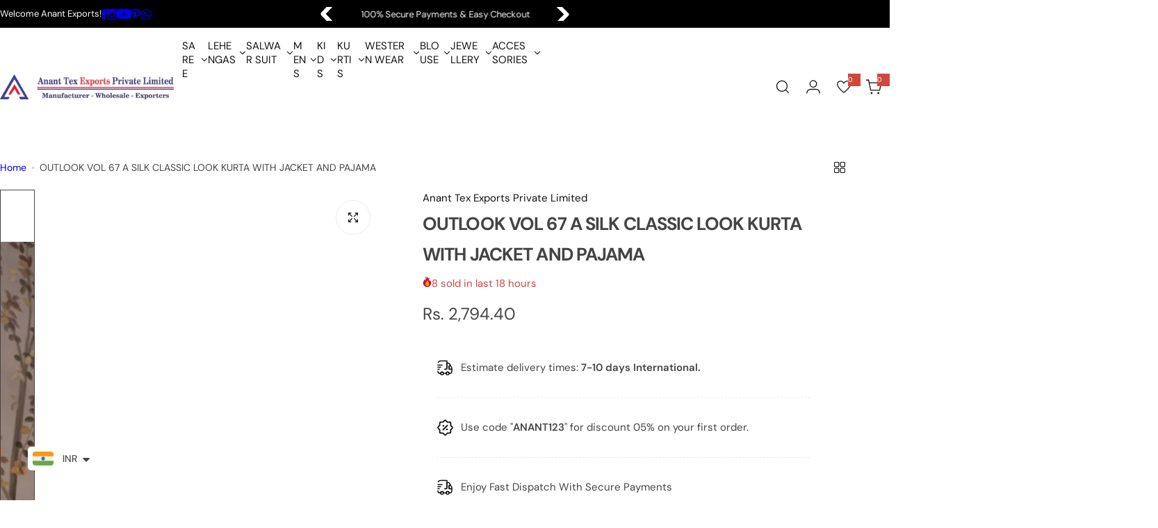

--- FILE ---
content_type: text/html; charset=utf-8
request_url: https://www.anantexports.in/products/outlook-vol-67-a-silk-classic-look-kurta-with-jacket-and-pajama
body_size: 100572
content:


<!doctype html>
<html class="no-js" lang="en">
  <head>
	<!-- Added by APP PLAZA -->
	

	<!-- /Added by APP PLAZA -->
    <meta charset="utf-8">
    <meta http-equiv="X-UA-Compatible" content="IE=edge">
    <meta name="viewport" content="width=device-width,initial-scale=1">
    <meta name="theme-color" content="">
    <link rel="canonical" href="https://www.anantexports.in/products/outlook-vol-67-a-silk-classic-look-kurta-with-jacket-and-pajama"><link rel="icon" type="image/png" href="//www.anantexports.in/cdn/shop/files/1000426177.png?crop=center&height=32&v=1763573458&width=32"><title>
      OUTLOOK VOL 67 A SILK CLASSIC LOOK KURTA WITH JACKET AND PAJAMA &ndash; Anant Exports</title>
    
      <meta name="description" content="Fabric Details▪Fabric :- Estela Silk▪ Total Design:- 4 pcs▪Size:- 38, 40, 42, 44, 46Work- Mirror, Thread and Sequence Work jacket">
    
    

<meta property="og:site_name" content="Anant Exports">
<meta property="og:url" content="https://www.anantexports.in/products/outlook-vol-67-a-silk-classic-look-kurta-with-jacket-and-pajama">
<meta property="og:title" content="OUTLOOK VOL 67 A SILK CLASSIC LOOK KURTA WITH JACKET AND PAJAMA">
<meta property="og:type" content="product">
<meta property="og:description" content="Fabric Details▪Fabric :- Estela Silk▪ Total Design:- 4 pcs▪Size:- 38, 40, 42, 44, 46Work- Mirror, Thread and Sequence Work jacket"><meta property="og:image" content="http://www.anantexports.in/cdn/shop/products/1658989229-Outlook-Vol-67-A-Wholesale-Mens-Kurta-With-Jacket-And-Pajama-3.jpg?v=1662207951">
  <meta property="og:image:secure_url" content="https://www.anantexports.in/cdn/shop/products/1658989229-Outlook-Vol-67-A-Wholesale-Mens-Kurta-With-Jacket-And-Pajama-3.jpg?v=1662207951">
  <meta property="og:image:width" content="914">
  <meta property="og:image:height" content="1280"><meta property="og:price:amount" content="2,794.40">
  <meta property="og:price:currency" content="INR"><meta name="twitter:card" content="summary_large_image">
<meta name="twitter:title" content="OUTLOOK VOL 67 A SILK CLASSIC LOOK KURTA WITH JACKET AND PAJAMA">
<meta name="twitter:description" content="Fabric Details▪Fabric :- Estela Silk▪ Total Design:- 4 pcs▪Size:- 38, 40, 42, 44, 46Work- Mirror, Thread and Sequence Work jacket">

    <script>window.performance && window.performance.mark && window.performance.mark('shopify.content_for_header.start');</script><meta name="google-site-verification" content="zWtAEvznbdDDcFeciIZaRQvmONRHWE7W9cTx2YEdudc">
<meta name="google-site-verification" content="4CoIHwFqZmCsgHynMqJ5sYKSkpwh9bwJkRlqSSqz09I">
<meta name="google-site-verification" content="UL4JPzVLdjxSEJkYwA0wcSeCaxKCc7yd1MjC7EBqFjs">
<meta name="google-site-verification" content="gbVJcxQkRxqU4lYjY_ue0V6fGko47I_381wSGbuQ5Sw">
<meta id="shopify-digital-wallet" name="shopify-digital-wallet" content="/65887568093/digital_wallets/dialog">
<link rel="alternate" type="application/json+oembed" href="https://www.anantexports.in/products/outlook-vol-67-a-silk-classic-look-kurta-with-jacket-and-pajama.oembed">
<script async="async" src="/checkouts/internal/preloads.js?locale=en-IN"></script>
<script id="shopify-features" type="application/json">{"accessToken":"35811f48b37aa904ef7e738268648241","betas":["rich-media-storefront-analytics"],"domain":"www.anantexports.in","predictiveSearch":true,"shopId":65887568093,"locale":"en"}</script>
<script>var Shopify = Shopify || {};
Shopify.shop = "anantexports.myshopify.com";
Shopify.locale = "en";
Shopify.currency = {"active":"INR","rate":"1.0"};
Shopify.country = "IN";
Shopify.theme = {"name":"Anant Exports Official theme","id":156052816093,"schema_name":"Milano","schema_version":"1.0.6","theme_store_id":null,"role":"main"};
Shopify.theme.handle = "null";
Shopify.theme.style = {"id":null,"handle":null};
Shopify.cdnHost = "www.anantexports.in/cdn";
Shopify.routes = Shopify.routes || {};
Shopify.routes.root = "/";</script>
<script type="module">!function(o){(o.Shopify=o.Shopify||{}).modules=!0}(window);</script>
<script>!function(o){function n(){var o=[];function n(){o.push(Array.prototype.slice.apply(arguments))}return n.q=o,n}var t=o.Shopify=o.Shopify||{};t.loadFeatures=n(),t.autoloadFeatures=n()}(window);</script>
<script id="shop-js-analytics" type="application/json">{"pageType":"product"}</script>
<script defer="defer" async type="module" src="//www.anantexports.in/cdn/shopifycloud/shop-js/modules/v2/client.init-shop-cart-sync_BN7fPSNr.en.esm.js"></script>
<script defer="defer" async type="module" src="//www.anantexports.in/cdn/shopifycloud/shop-js/modules/v2/chunk.common_Cbph3Kss.esm.js"></script>
<script defer="defer" async type="module" src="//www.anantexports.in/cdn/shopifycloud/shop-js/modules/v2/chunk.modal_DKumMAJ1.esm.js"></script>
<script type="module">
  await import("//www.anantexports.in/cdn/shopifycloud/shop-js/modules/v2/client.init-shop-cart-sync_BN7fPSNr.en.esm.js");
await import("//www.anantexports.in/cdn/shopifycloud/shop-js/modules/v2/chunk.common_Cbph3Kss.esm.js");
await import("//www.anantexports.in/cdn/shopifycloud/shop-js/modules/v2/chunk.modal_DKumMAJ1.esm.js");

  window.Shopify.SignInWithShop?.initShopCartSync?.({"fedCMEnabled":true,"windoidEnabled":true});

</script>
<script>(function() {
  var isLoaded = false;
  function asyncLoad() {
    if (isLoaded) return;
    isLoaded = true;
    var urls = ["https:\/\/cdn.recovermycart.com\/scripts\/keepcart\/CartJS.min.js?shop=anantexports.myshopify.com\u0026shop=anantexports.myshopify.com"];
    for (var i = 0; i < urls.length; i++) {
      var s = document.createElement('script');
      s.type = 'text/javascript';
      s.async = true;
      s.src = urls[i];
      var x = document.getElementsByTagName('script')[0];
      x.parentNode.insertBefore(s, x);
    }
  };
  if(window.attachEvent) {
    window.attachEvent('onload', asyncLoad);
  } else {
    window.addEventListener('load', asyncLoad, false);
  }
})();</script>
<script id="__st">var __st={"a":65887568093,"offset":-18000,"reqid":"8c664577-229b-4c50-8b6d-092975b3eea1-1770071075","pageurl":"www.anantexports.in\/products\/outlook-vol-67-a-silk-classic-look-kurta-with-jacket-and-pajama","u":"dedea4500949","p":"product","rtyp":"product","rid":7839672139997};</script>
<script>window.ShopifyPaypalV4VisibilityTracking = true;</script>
<script id="captcha-bootstrap">!function(){'use strict';const t='contact',e='account',n='new_comment',o=[[t,t],['blogs',n],['comments',n],[t,'customer']],c=[[e,'customer_login'],[e,'guest_login'],[e,'recover_customer_password'],[e,'create_customer']],r=t=>t.map((([t,e])=>`form[action*='/${t}']:not([data-nocaptcha='true']) input[name='form_type'][value='${e}']`)).join(','),a=t=>()=>t?[...document.querySelectorAll(t)].map((t=>t.form)):[];function s(){const t=[...o],e=r(t);return a(e)}const i='password',u='form_key',d=['recaptcha-v3-token','g-recaptcha-response','h-captcha-response',i],f=()=>{try{return window.sessionStorage}catch{return}},m='__shopify_v',_=t=>t.elements[u];function p(t,e,n=!1){try{const o=window.sessionStorage,c=JSON.parse(o.getItem(e)),{data:r}=function(t){const{data:e,action:n}=t;return t[m]||n?{data:e,action:n}:{data:t,action:n}}(c);for(const[e,n]of Object.entries(r))t.elements[e]&&(t.elements[e].value=n);n&&o.removeItem(e)}catch(o){console.error('form repopulation failed',{error:o})}}const l='form_type',E='cptcha';function T(t){t.dataset[E]=!0}const w=window,h=w.document,L='Shopify',v='ce_forms',y='captcha';let A=!1;((t,e)=>{const n=(g='f06e6c50-85a8-45c8-87d0-21a2b65856fe',I='https://cdn.shopify.com/shopifycloud/storefront-forms-hcaptcha/ce_storefront_forms_captcha_hcaptcha.v1.5.2.iife.js',D={infoText:'Protected by hCaptcha',privacyText:'Privacy',termsText:'Terms'},(t,e,n)=>{const o=w[L][v],c=o.bindForm;if(c)return c(t,g,e,D).then(n);var r;o.q.push([[t,g,e,D],n]),r=I,A||(h.body.append(Object.assign(h.createElement('script'),{id:'captcha-provider',async:!0,src:r})),A=!0)});var g,I,D;w[L]=w[L]||{},w[L][v]=w[L][v]||{},w[L][v].q=[],w[L][y]=w[L][y]||{},w[L][y].protect=function(t,e){n(t,void 0,e),T(t)},Object.freeze(w[L][y]),function(t,e,n,w,h,L){const[v,y,A,g]=function(t,e,n){const i=e?o:[],u=t?c:[],d=[...i,...u],f=r(d),m=r(i),_=r(d.filter((([t,e])=>n.includes(e))));return[a(f),a(m),a(_),s()]}(w,h,L),I=t=>{const e=t.target;return e instanceof HTMLFormElement?e:e&&e.form},D=t=>v().includes(t);t.addEventListener('submit',(t=>{const e=I(t);if(!e)return;const n=D(e)&&!e.dataset.hcaptchaBound&&!e.dataset.recaptchaBound,o=_(e),c=g().includes(e)&&(!o||!o.value);(n||c)&&t.preventDefault(),c&&!n&&(function(t){try{if(!f())return;!function(t){const e=f();if(!e)return;const n=_(t);if(!n)return;const o=n.value;o&&e.removeItem(o)}(t);const e=Array.from(Array(32),(()=>Math.random().toString(36)[2])).join('');!function(t,e){_(t)||t.append(Object.assign(document.createElement('input'),{type:'hidden',name:u})),t.elements[u].value=e}(t,e),function(t,e){const n=f();if(!n)return;const o=[...t.querySelectorAll(`input[type='${i}']`)].map((({name:t})=>t)),c=[...d,...o],r={};for(const[a,s]of new FormData(t).entries())c.includes(a)||(r[a]=s);n.setItem(e,JSON.stringify({[m]:1,action:t.action,data:r}))}(t,e)}catch(e){console.error('failed to persist form',e)}}(e),e.submit())}));const S=(t,e)=>{t&&!t.dataset[E]&&(n(t,e.some((e=>e===t))),T(t))};for(const o of['focusin','change'])t.addEventListener(o,(t=>{const e=I(t);D(e)&&S(e,y())}));const B=e.get('form_key'),M=e.get(l),P=B&&M;t.addEventListener('DOMContentLoaded',(()=>{const t=y();if(P)for(const e of t)e.elements[l].value===M&&p(e,B);[...new Set([...A(),...v().filter((t=>'true'===t.dataset.shopifyCaptcha))])].forEach((e=>S(e,t)))}))}(h,new URLSearchParams(w.location.search),n,t,e,['guest_login'])})(!0,!1)}();</script>
<script integrity="sha256-4kQ18oKyAcykRKYeNunJcIwy7WH5gtpwJnB7kiuLZ1E=" data-source-attribution="shopify.loadfeatures" defer="defer" src="//www.anantexports.in/cdn/shopifycloud/storefront/assets/storefront/load_feature-a0a9edcb.js" crossorigin="anonymous"></script>
<script data-source-attribution="shopify.dynamic_checkout.dynamic.init">var Shopify=Shopify||{};Shopify.PaymentButton=Shopify.PaymentButton||{isStorefrontPortableWallets:!0,init:function(){window.Shopify.PaymentButton.init=function(){};var t=document.createElement("script");t.src="https://www.anantexports.in/cdn/shopifycloud/portable-wallets/latest/portable-wallets.en.js",t.type="module",document.head.appendChild(t)}};
</script>
<script data-source-attribution="shopify.dynamic_checkout.buyer_consent">
  function portableWalletsHideBuyerConsent(e){var t=document.getElementById("shopify-buyer-consent"),n=document.getElementById("shopify-subscription-policy-button");t&&n&&(t.classList.add("hidden"),t.setAttribute("aria-hidden","true"),n.removeEventListener("click",e))}function portableWalletsShowBuyerConsent(e){var t=document.getElementById("shopify-buyer-consent"),n=document.getElementById("shopify-subscription-policy-button");t&&n&&(t.classList.remove("hidden"),t.removeAttribute("aria-hidden"),n.addEventListener("click",e))}window.Shopify?.PaymentButton&&(window.Shopify.PaymentButton.hideBuyerConsent=portableWalletsHideBuyerConsent,window.Shopify.PaymentButton.showBuyerConsent=portableWalletsShowBuyerConsent);
</script>
<script>
  function portableWalletsCleanup(e){e&&e.src&&console.error("Failed to load portable wallets script "+e.src);var t=document.querySelectorAll("shopify-accelerated-checkout .shopify-payment-button__skeleton, shopify-accelerated-checkout-cart .wallet-cart-button__skeleton"),e=document.getElementById("shopify-buyer-consent");for(let e=0;e<t.length;e++)t[e].remove();e&&e.remove()}function portableWalletsNotLoadedAsModule(e){e instanceof ErrorEvent&&"string"==typeof e.message&&e.message.includes("import.meta")&&"string"==typeof e.filename&&e.filename.includes("portable-wallets")&&(window.removeEventListener("error",portableWalletsNotLoadedAsModule),window.Shopify.PaymentButton.failedToLoad=e,"loading"===document.readyState?document.addEventListener("DOMContentLoaded",window.Shopify.PaymentButton.init):window.Shopify.PaymentButton.init())}window.addEventListener("error",portableWalletsNotLoadedAsModule);
</script>

<script type="module" src="https://www.anantexports.in/cdn/shopifycloud/portable-wallets/latest/portable-wallets.en.js" onError="portableWalletsCleanup(this)" crossorigin="anonymous"></script>
<script nomodule>
  document.addEventListener("DOMContentLoaded", portableWalletsCleanup);
</script>

<script id='scb4127' type='text/javascript' async='' src='https://www.anantexports.in/cdn/shopifycloud/privacy-banner/storefront-banner.js'></script><link id="shopify-accelerated-checkout-styles" rel="stylesheet" media="screen" href="https://www.anantexports.in/cdn/shopifycloud/portable-wallets/latest/accelerated-checkout-backwards-compat.css" crossorigin="anonymous">
<style id="shopify-accelerated-checkout-cart">
        #shopify-buyer-consent {
  margin-top: 1em;
  display: inline-block;
  width: 100%;
}

#shopify-buyer-consent.hidden {
  display: none;
}

#shopify-subscription-policy-button {
  background: none;
  border: none;
  padding: 0;
  text-decoration: underline;
  font-size: inherit;
  cursor: pointer;
}

#shopify-subscription-policy-button::before {
  box-shadow: none;
}

      </style>

<script>window.performance && window.performance.mark && window.performance.mark('shopify.content_for_header.end');</script>
    <link href="//www.anantexports.in/cdn/shop/t/78/assets/critical.css?v=79287623989568783151762895512" rel="stylesheet" type="text/css" media="all" />
    <link href="//www.anantexports.in/cdn/shop/t/78/assets/animation.css?v=25215263389753179461762895512" rel="stylesheet" type="text/css" media="all" />
    
    <link href="//www.anantexports.in/cdn/shop/t/78/assets/product-card.css?v=41863150093745514001762895513" rel="stylesheet" type="text/css" media="all" />
    <link href="//www.anantexports.in/cdn/shop/t/78/assets/swiper-bundle.min.css?v=140186597936872277631762895513" rel="stylesheet" type="text/css" media="all" />
    



  
  <link rel="preload" as="font" href="//www.anantexports.in/cdn/fonts/dm_sans/dmsans_n4.ec80bd4dd7e1a334c969c265873491ae56018d72.woff2" type="font/woff2" crossorigin>
  <style data-shopify>@font-face {
  font-family: "DM Sans";
  font-weight: 100;
  font-style: normal;
  font-display: swap;
  src: url("//www.anantexports.in/cdn/fonts/dm_sans/dmsans_n1.580389dc4df7a79b9eaf149851cb60b3e1bb8dfc.woff2") format("woff2"),
       url("//www.anantexports.in/cdn/fonts/dm_sans/dmsans_n1.504f53511fe3603bb04cdd33e5dc389e197c8fdf.woff") format("woff");
}
@font-face {
  font-family: "DM Sans";
  font-weight: 100;
  font-style: italic;
  font-display: swap;
  src: url("//www.anantexports.in/cdn/fonts/dm_sans/dmsans_i1.59295eaf695d761f0e0016341f1491715251d53d.woff2") format("woff2"),
       url("//www.anantexports.in/cdn/fonts/dm_sans/dmsans_i1.e6e1158895e2b68579484cbfdf1415a41a9f18ac.woff") format("woff");
}
@font-face {
  font-family: "DM Sans";
  font-weight: 200;
  font-style: normal;
  font-display: swap;
  src: url("//www.anantexports.in/cdn/fonts/dm_sans/dmsans_n2.62da6f76f63c8a7e03653d4230d72820e9fc419f.woff2") format("woff2"),
       url("//www.anantexports.in/cdn/fonts/dm_sans/dmsans_n2.2a86a7afa1597cb5b1eb57ace2371d15788a817a.woff") format("woff");
}
@font-face {
  font-family: "DM Sans";
  font-weight: 200;
  font-style: italic;
  font-display: swap;
  src: url("//www.anantexports.in/cdn/fonts/dm_sans/dmsans_i2.7e3da4e8d5ee5c0747cf79aa905979100ec1d222.woff2") format("woff2"),
       url("//www.anantexports.in/cdn/fonts/dm_sans/dmsans_i2.eeddf64845043b52672ee7f19bcf7938418676de.woff") format("woff");
}
@font-face {
  font-family: "DM Sans";
  font-weight: 300;
  font-style: normal;
  font-display: swap;
  src: url("//www.anantexports.in/cdn/fonts/dm_sans/dmsans_n3.d218434bb518134511e5205d90c23cfb8a1b261b.woff2") format("woff2"),
       url("//www.anantexports.in/cdn/fonts/dm_sans/dmsans_n3.0c324a11de656e0e3f656188ad5de9ff34f70c04.woff") format("woff");
}
@font-face {
  font-family: "DM Sans";
  font-weight: 300;
  font-style: italic;
  font-display: swap;
  src: url("//www.anantexports.in/cdn/fonts/dm_sans/dmsans_i3.cf32206a8995abc7c8c1c761d4057a4728acd370.woff2") format("woff2"),
       url("//www.anantexports.in/cdn/fonts/dm_sans/dmsans_i3.b485aa24a097d5067a26fc4100ad5d538e05ee39.woff") format("woff");
}
@font-face {
  font-family: "DM Sans";
  font-weight: 400;
  font-style: normal;
  font-display: swap;
  src: url("//www.anantexports.in/cdn/fonts/dm_sans/dmsans_n4.ec80bd4dd7e1a334c969c265873491ae56018d72.woff2") format("woff2"),
       url("//www.anantexports.in/cdn/fonts/dm_sans/dmsans_n4.87bdd914d8a61247b911147ae68e754d695c58a6.woff") format("woff");
}
@font-face {
  font-family: "DM Sans";
  font-weight: 400;
  font-style: italic;
  font-display: swap;
  src: url("//www.anantexports.in/cdn/fonts/dm_sans/dmsans_i4.b8fe05e69ee95d5a53155c346957d8cbf5081c1a.woff2") format("woff2"),
       url("//www.anantexports.in/cdn/fonts/dm_sans/dmsans_i4.403fe28ee2ea63e142575c0aa47684d65f8c23a0.woff") format("woff");
}
@font-face {
  font-family: "DM Sans";
  font-weight: 500;
  font-style: normal;
  font-display: swap;
  src: url("//www.anantexports.in/cdn/fonts/dm_sans/dmsans_n5.8a0f1984c77eb7186ceb87c4da2173ff65eb012e.woff2") format("woff2"),
       url("//www.anantexports.in/cdn/fonts/dm_sans/dmsans_n5.9ad2e755a89e15b3d6c53259daad5fc9609888e6.woff") format("woff");
}
@font-face {
  font-family: "DM Sans";
  font-weight: 500;
  font-style: italic;
  font-display: swap;
  src: url("//www.anantexports.in/cdn/fonts/dm_sans/dmsans_i5.8654104650c013677e3def7db9b31bfbaa34e59a.woff2") format("woff2"),
       url("//www.anantexports.in/cdn/fonts/dm_sans/dmsans_i5.a0dc844d8a75a4232f255fc600ad5a295572bed9.woff") format("woff");
}
@font-face {
  font-family: "DM Sans";
  font-weight: 600;
  font-style: normal;
  font-display: swap;
  src: url("//www.anantexports.in/cdn/fonts/dm_sans/dmsans_n6.70a2453ea926d613c6a2f89af05180d14b3a7c96.woff2") format("woff2"),
       url("//www.anantexports.in/cdn/fonts/dm_sans/dmsans_n6.355605667bef215872257574b57fc097044f7e20.woff") format("woff");
}
@font-face {
  font-family: "DM Sans";
  font-weight: 600;
  font-style: italic;
  font-display: swap;
  src: url("//www.anantexports.in/cdn/fonts/dm_sans/dmsans_i6.b7d5b35c5f29523529e1bf4a3d0de71a44a277b6.woff2") format("woff2"),
       url("//www.anantexports.in/cdn/fonts/dm_sans/dmsans_i6.9b760cc5bdd17b4de2c70249ba49bd707f27a31b.woff") format("woff");
}
@font-face {
  font-family: "DM Sans";
  font-weight: 700;
  font-style: normal;
  font-display: swap;
  src: url("//www.anantexports.in/cdn/fonts/dm_sans/dmsans_n7.97e21d81502002291ea1de8aefb79170c6946ce5.woff2") format("woff2"),
       url("//www.anantexports.in/cdn/fonts/dm_sans/dmsans_n7.af5c214f5116410ca1d53a2090665620e78e2e1b.woff") format("woff");
}
@font-face {
  font-family: "DM Sans";
  font-weight: 700;
  font-style: italic;
  font-display: swap;
  src: url("//www.anantexports.in/cdn/fonts/dm_sans/dmsans_i7.52b57f7d7342eb7255084623d98ab83fd96e7f9b.woff2") format("woff2"),
       url("//www.anantexports.in/cdn/fonts/dm_sans/dmsans_i7.d5e14ef18a1d4a8ce78a4187580b4eb1759c2eda.woff") format("woff");
}
@font-face {
  font-family: "DM Sans";
  font-weight: 800;
  font-style: normal;
  font-display: swap;
  src: url("//www.anantexports.in/cdn/fonts/dm_sans/dmsans_n8.9f553196c0ff5b7974586d2d89b9e478d4bc5e82.woff2") format("woff2"),
       url("//www.anantexports.in/cdn/fonts/dm_sans/dmsans_n8.ad7c872105784d933f0af62ff70a7c467eb80a37.woff") format("woff");
}
@font-face {
  font-family: "DM Sans";
  font-weight: 800;
  font-style: italic;
  font-display: swap;
  src: url("//www.anantexports.in/cdn/fonts/dm_sans/dmsans_i8.e520c55e5c6370aea0a21d4bdb5c2b8ca13e9666.woff2") format("woff2"),
       url("//www.anantexports.in/cdn/fonts/dm_sans/dmsans_i8.e30277b7a5c1a35a4d69e25f86922fdbef8e1fc5.woff") format("woff");
}
@font-face {
  font-family: "DM Sans";
  font-weight: 900;
  font-style: normal;
  font-display: swap;
  src: url("//www.anantexports.in/cdn/fonts/dm_sans/dmsans_n9.b3041e685277b37dd1a0616e38b2ba54fad1c7be.woff2") format("woff2"),
       url("//www.anantexports.in/cdn/fonts/dm_sans/dmsans_n9.cd8de346b19f88bf8e8101604a37f395c535056b.woff") format("woff");
}
@font-face {
  font-family: "DM Sans";
  font-weight: 900;
  font-style: italic;
  font-display: swap;
  src: url("//www.anantexports.in/cdn/fonts/dm_sans/dmsans_i9.5ce25a41b9929fbb5516b9c2b8411cc4455a2cfe.woff2") format("woff2"),
       url("//www.anantexports.in/cdn/fonts/dm_sans/dmsans_i9.7b336a6efe393aa0f9da87bcb24c35f5ca81b71f.woff") format("woff");
}
</style>


  
  <link rel="preload" as="font" href="//www.anantexports.in/cdn/fonts/dm_sans/dmsans_n4.ec80bd4dd7e1a334c969c265873491ae56018d72.woff2" type="font/woff2" crossorigin>
  <style data-shopify>@font-face {
  font-family: "DM Sans";
  font-weight: 100;
  font-style: normal;
  font-display: swap;
  src: url("//www.anantexports.in/cdn/fonts/dm_sans/dmsans_n1.580389dc4df7a79b9eaf149851cb60b3e1bb8dfc.woff2") format("woff2"),
       url("//www.anantexports.in/cdn/fonts/dm_sans/dmsans_n1.504f53511fe3603bb04cdd33e5dc389e197c8fdf.woff") format("woff");
}
@font-face {
  font-family: "DM Sans";
  font-weight: 100;
  font-style: italic;
  font-display: swap;
  src: url("//www.anantexports.in/cdn/fonts/dm_sans/dmsans_i1.59295eaf695d761f0e0016341f1491715251d53d.woff2") format("woff2"),
       url("//www.anantexports.in/cdn/fonts/dm_sans/dmsans_i1.e6e1158895e2b68579484cbfdf1415a41a9f18ac.woff") format("woff");
}
@font-face {
  font-family: "DM Sans";
  font-weight: 200;
  font-style: normal;
  font-display: swap;
  src: url("//www.anantexports.in/cdn/fonts/dm_sans/dmsans_n2.62da6f76f63c8a7e03653d4230d72820e9fc419f.woff2") format("woff2"),
       url("//www.anantexports.in/cdn/fonts/dm_sans/dmsans_n2.2a86a7afa1597cb5b1eb57ace2371d15788a817a.woff") format("woff");
}
@font-face {
  font-family: "DM Sans";
  font-weight: 200;
  font-style: italic;
  font-display: swap;
  src: url("//www.anantexports.in/cdn/fonts/dm_sans/dmsans_i2.7e3da4e8d5ee5c0747cf79aa905979100ec1d222.woff2") format("woff2"),
       url("//www.anantexports.in/cdn/fonts/dm_sans/dmsans_i2.eeddf64845043b52672ee7f19bcf7938418676de.woff") format("woff");
}
@font-face {
  font-family: "DM Sans";
  font-weight: 300;
  font-style: normal;
  font-display: swap;
  src: url("//www.anantexports.in/cdn/fonts/dm_sans/dmsans_n3.d218434bb518134511e5205d90c23cfb8a1b261b.woff2") format("woff2"),
       url("//www.anantexports.in/cdn/fonts/dm_sans/dmsans_n3.0c324a11de656e0e3f656188ad5de9ff34f70c04.woff") format("woff");
}
@font-face {
  font-family: "DM Sans";
  font-weight: 300;
  font-style: italic;
  font-display: swap;
  src: url("//www.anantexports.in/cdn/fonts/dm_sans/dmsans_i3.cf32206a8995abc7c8c1c761d4057a4728acd370.woff2") format("woff2"),
       url("//www.anantexports.in/cdn/fonts/dm_sans/dmsans_i3.b485aa24a097d5067a26fc4100ad5d538e05ee39.woff") format("woff");
}
@font-face {
  font-family: "DM Sans";
  font-weight: 400;
  font-style: normal;
  font-display: swap;
  src: url("//www.anantexports.in/cdn/fonts/dm_sans/dmsans_n4.ec80bd4dd7e1a334c969c265873491ae56018d72.woff2") format("woff2"),
       url("//www.anantexports.in/cdn/fonts/dm_sans/dmsans_n4.87bdd914d8a61247b911147ae68e754d695c58a6.woff") format("woff");
}
@font-face {
  font-family: "DM Sans";
  font-weight: 400;
  font-style: italic;
  font-display: swap;
  src: url("//www.anantexports.in/cdn/fonts/dm_sans/dmsans_i4.b8fe05e69ee95d5a53155c346957d8cbf5081c1a.woff2") format("woff2"),
       url("//www.anantexports.in/cdn/fonts/dm_sans/dmsans_i4.403fe28ee2ea63e142575c0aa47684d65f8c23a0.woff") format("woff");
}
@font-face {
  font-family: "DM Sans";
  font-weight: 500;
  font-style: normal;
  font-display: swap;
  src: url("//www.anantexports.in/cdn/fonts/dm_sans/dmsans_n5.8a0f1984c77eb7186ceb87c4da2173ff65eb012e.woff2") format("woff2"),
       url("//www.anantexports.in/cdn/fonts/dm_sans/dmsans_n5.9ad2e755a89e15b3d6c53259daad5fc9609888e6.woff") format("woff");
}
@font-face {
  font-family: "DM Sans";
  font-weight: 500;
  font-style: italic;
  font-display: swap;
  src: url("//www.anantexports.in/cdn/fonts/dm_sans/dmsans_i5.8654104650c013677e3def7db9b31bfbaa34e59a.woff2") format("woff2"),
       url("//www.anantexports.in/cdn/fonts/dm_sans/dmsans_i5.a0dc844d8a75a4232f255fc600ad5a295572bed9.woff") format("woff");
}
@font-face {
  font-family: "DM Sans";
  font-weight: 600;
  font-style: normal;
  font-display: swap;
  src: url("//www.anantexports.in/cdn/fonts/dm_sans/dmsans_n6.70a2453ea926d613c6a2f89af05180d14b3a7c96.woff2") format("woff2"),
       url("//www.anantexports.in/cdn/fonts/dm_sans/dmsans_n6.355605667bef215872257574b57fc097044f7e20.woff") format("woff");
}
@font-face {
  font-family: "DM Sans";
  font-weight: 600;
  font-style: italic;
  font-display: swap;
  src: url("//www.anantexports.in/cdn/fonts/dm_sans/dmsans_i6.b7d5b35c5f29523529e1bf4a3d0de71a44a277b6.woff2") format("woff2"),
       url("//www.anantexports.in/cdn/fonts/dm_sans/dmsans_i6.9b760cc5bdd17b4de2c70249ba49bd707f27a31b.woff") format("woff");
}
@font-face {
  font-family: "DM Sans";
  font-weight: 700;
  font-style: normal;
  font-display: swap;
  src: url("//www.anantexports.in/cdn/fonts/dm_sans/dmsans_n7.97e21d81502002291ea1de8aefb79170c6946ce5.woff2") format("woff2"),
       url("//www.anantexports.in/cdn/fonts/dm_sans/dmsans_n7.af5c214f5116410ca1d53a2090665620e78e2e1b.woff") format("woff");
}
@font-face {
  font-family: "DM Sans";
  font-weight: 700;
  font-style: italic;
  font-display: swap;
  src: url("//www.anantexports.in/cdn/fonts/dm_sans/dmsans_i7.52b57f7d7342eb7255084623d98ab83fd96e7f9b.woff2") format("woff2"),
       url("//www.anantexports.in/cdn/fonts/dm_sans/dmsans_i7.d5e14ef18a1d4a8ce78a4187580b4eb1759c2eda.woff") format("woff");
}
@font-face {
  font-family: "DM Sans";
  font-weight: 800;
  font-style: normal;
  font-display: swap;
  src: url("//www.anantexports.in/cdn/fonts/dm_sans/dmsans_n8.9f553196c0ff5b7974586d2d89b9e478d4bc5e82.woff2") format("woff2"),
       url("//www.anantexports.in/cdn/fonts/dm_sans/dmsans_n8.ad7c872105784d933f0af62ff70a7c467eb80a37.woff") format("woff");
}
@font-face {
  font-family: "DM Sans";
  font-weight: 800;
  font-style: italic;
  font-display: swap;
  src: url("//www.anantexports.in/cdn/fonts/dm_sans/dmsans_i8.e520c55e5c6370aea0a21d4bdb5c2b8ca13e9666.woff2") format("woff2"),
       url("//www.anantexports.in/cdn/fonts/dm_sans/dmsans_i8.e30277b7a5c1a35a4d69e25f86922fdbef8e1fc5.woff") format("woff");
}
@font-face {
  font-family: "DM Sans";
  font-weight: 900;
  font-style: normal;
  font-display: swap;
  src: url("//www.anantexports.in/cdn/fonts/dm_sans/dmsans_n9.b3041e685277b37dd1a0616e38b2ba54fad1c7be.woff2") format("woff2"),
       url("//www.anantexports.in/cdn/fonts/dm_sans/dmsans_n9.cd8de346b19f88bf8e8101604a37f395c535056b.woff") format("woff");
}
@font-face {
  font-family: "DM Sans";
  font-weight: 900;
  font-style: italic;
  font-display: swap;
  src: url("//www.anantexports.in/cdn/fonts/dm_sans/dmsans_i9.5ce25a41b9929fbb5516b9c2b8411cc4455a2cfe.woff2") format("woff2"),
       url("//www.anantexports.in/cdn/fonts/dm_sans/dmsans_i9.7b336a6efe393aa0f9da87bcb24c35f5ca81b71f.woff") format("woff");
}
</style>




<style data-shopify>
  :root {
    --body-font: "DM Sans", sans-serif;, sans-serif;
    --heading-font: "DM Sans", sans-serif;, sans-serif;
    --menu-font: "DM Sans", sans-serif;, sans-serif;
    --btn-font: "DM Sans", sans-serif;, sans-serif;
  }
</style>

    
    <style data-shopify>
      
        
        
        :root,
        .color-default {
          --color-background: #ffffff;
          
          --gradient-background: #ffffff;
          
          --color-primary: #d0473e;
          --color-primary-rgb: 208, 71, 62;
          --color-text: #444444;
          --color-text-rgb: 68, 68, 68;
          --color-heading: #111111;
          --color-heading-rgb:17, 17, 17;
          --color-link: #444444;
          --color-link-hover: #d0473e;
          --color-border: #ebebeb;
          /* Button primary */
          --btn-primary-color: #ffffff;
          --btn-primary-hover-color: #ffffff;
          --btn-primary-bg-color: #111111;
          --btn-primary-hover-bg-color: #000000;
          /* Button outline */
          --btn-outline-bg-color: #ffffff;
          --btn-outline-color: #111111;
          --btn-outline-border-color: #000000;
          /* Button link */
          --btn-link-color: #111111;
          --btn-link-hover-color: #111111;
          --input-color: var(--color-text);
          --input-placeholder-color: rgba(var(--color-heading-rgb), 0.55);
          --input-bg: rgba(255, 255, 255, 0.6);
        }
      
        
        
        
        .color-scheme-4faf0e4d-27f4-4d02-bc51-617383bab1a9 {
          --color-background: #000000;
          
          --gradient-background: #000000;
          
          --color-primary: #999999;
          --color-primary-rgb: 153, 153, 153;
          --color-text: #ffffff;
          --color-text-rgb: 255, 255, 255;
          --color-heading: #ffffff;
          --color-heading-rgb:255, 255, 255;
          --color-link: #ffffff;
          --color-link-hover: #999999;
          --color-border: #ebebeb;
          /* Button primary */
          --btn-primary-color: #ffffff;
          --btn-primary-hover-color: #111111;
          --btn-primary-bg-color: #111111;
          --btn-primary-hover-bg-color: #ffffff;
          /* Button outline */
          --btn-outline-bg-color: #ffffff;
          --btn-outline-color: #111111;
          --btn-outline-border-color: #111111;
          /* Button link */
          --btn-link-color: #111111;
          --btn-link-hover-color: #111111;
          --input-color: var(--color-text);
          --input-placeholder-color: rgba(var(--color-heading-rgb), 0.55);
          --input-bg: rgba(0, 0, 0, 0.6);
        }
      
        
        
        
        .color-scheme-bb1431b0-be4a-4b03-a450-f572c07e3904 {
          --color-background: #253230;
          
          --gradient-background: #253230;
          
          --color-primary: #d0473e;
          --color-primary-rgb: 208, 71, 62;
          --color-text: #f3fc81;
          --color-text-rgb: 243, 252, 129;
          --color-heading: #f3fc81;
          --color-heading-rgb:243, 252, 129;
          --color-link: #f3fc81;
          --color-link-hover: #d0473e;
          --color-border: #ebebeb;
          /* Button primary */
          --btn-primary-color: #ffffff;
          --btn-primary-hover-color: #ffffff;
          --btn-primary-bg-color: #111111;
          --btn-primary-hover-bg-color: #111111;
          /* Button outline */
          --btn-outline-bg-color: #ffffff;
          --btn-outline-color: #111111;
          --btn-outline-border-color: #111111;
          /* Button link */
          --btn-link-color: #111111;
          --btn-link-hover-color: #111111;
          --input-color: var(--color-text);
          --input-placeholder-color: rgba(var(--color-heading-rgb), 0.55);
          --input-bg: rgba(37, 50, 48, 0.6);
        }
      
        
        
        
        .color-scheme-3d10de96-a479-49bd-819c-e044746b4f3e {
          --color-background: #ffffff;
          
          --gradient-background: #ffffff;
          
          --color-primary: #ffffff;
          --color-primary-rgb: 255, 255, 255;
          --color-text: #ffffff;
          --color-text-rgb: 255, 255, 255;
          --color-heading: #ffffff;
          --color-heading-rgb:255, 255, 255;
          --color-link: #ffffff;
          --color-link-hover: #ffffff;
          --color-border: #ebebeb;
          /* Button primary */
          --btn-primary-color: #111111;
          --btn-primary-hover-color: #111111;
          --btn-primary-bg-color: #ffffff;
          --btn-primary-hover-bg-color: #ffffff;
          /* Button outline */
          --btn-outline-bg-color: rgba(0,0,0,0);
          --btn-outline-color: #ffffff;
          --btn-outline-border-color: #ffffff;
          /* Button link */
          --btn-link-color: #ffffff;
          --btn-link-hover-color: #ffffff;
          --input-color: var(--color-text);
          --input-placeholder-color: rgba(var(--color-heading-rgb), 0.55);
          --input-bg: rgba(255, 255, 255, 0.6);
        }
      
        
        
        
        .color-scheme-2b5c6c91-201d-4fb1-aba3-e6d562656976 {
          --color-background: #f2e9e2;
          
          --gradient-background: #f2e9e2;
          
          --color-primary: #d0473e;
          --color-primary-rgb: 208, 71, 62;
          --color-text: #111111;
          --color-text-rgb: 17, 17, 17;
          --color-heading: #111111;
          --color-heading-rgb:17, 17, 17;
          --color-link: #111111;
          --color-link-hover: #d0473e;
          --color-border: #ebebeb;
          /* Button primary */
          --btn-primary-color: #ffffff;
          --btn-primary-hover-color: #ffffff;
          --btn-primary-bg-color: #111111;
          --btn-primary-hover-bg-color: #111111;
          /* Button outline */
          --btn-outline-bg-color: #ffffff;
          --btn-outline-color: #111111;
          --btn-outline-border-color: #111111;
          /* Button link */
          --btn-link-color: #111111;
          --btn-link-hover-color: #111111;
          --input-color: var(--color-text);
          --input-placeholder-color: rgba(var(--color-heading-rgb), 0.55);
          --input-bg: rgba(242, 233, 226, 0.6);
        }
      
        
        
        
        .color-scheme-accf3b11-ba40-4a3e-bafb-243ece6683ec {
          --color-background: #ffffff;
          
          --gradient-background: #ffffff;
          
          --color-primary: #d0473e;
          --color-primary-rgb: 208, 71, 62;
          --color-text: #111111;
          --color-text-rgb: 17, 17, 17;
          --color-heading: #111111;
          --color-heading-rgb:17, 17, 17;
          --color-link: #111111;
          --color-link-hover: #d0473e;
          --color-border: #ebebeb;
          /* Button primary */
          --btn-primary-color: #ffffff;
          --btn-primary-hover-color: #ffffff;
          --btn-primary-bg-color: #111111;
          --btn-primary-hover-bg-color: #111111;
          /* Button outline */
          --btn-outline-bg-color: #ffffff;
          --btn-outline-color: #111111;
          --btn-outline-border-color: #111111;
          /* Button link */
          --btn-link-color: #111111;
          --btn-link-hover-color: #111111;
          --input-color: var(--color-text);
          --input-placeholder-color: rgba(var(--color-heading-rgb), 0.55);
          --input-bg: rgba(255, 255, 255, 0.6);
        }
      
        
        
        
        .color-scheme-da5886db-e2cd-406b-8e13-5fea82ce9b30 {
          --color-background: #111111;
          
          --gradient-background: #111111;
          
          --color-primary: #d0473e;
          --color-primary-rgb: 208, 71, 62;
          --color-text: #999999;
          --color-text-rgb: 153, 153, 153;
          --color-heading: #ffffff;
          --color-heading-rgb:255, 255, 255;
          --color-link: #999999;
          --color-link-hover: #d0473e;
          --color-border: #333333;
          /* Button primary */
          --btn-primary-color: #ffffff;
          --btn-primary-hover-color: #ffffff;
          --btn-primary-bg-color: #111111;
          --btn-primary-hover-bg-color: #000000;
          /* Button outline */
          --btn-outline-bg-color: #ffffff;
          --btn-outline-color: #111111;
          --btn-outline-border-color: #111111;
          /* Button link */
          --btn-link-color: #111111;
          --btn-link-hover-color: #111111;
          --input-color: var(--color-text);
          --input-placeholder-color: rgba(var(--color-heading-rgb), 0.55);
          --input-bg: rgba(17, 17, 17, 0.6);
        }
      
        
        
        
        .color-scheme-aeeff1be-f046-4f17-aa61-24799d43a6a9 {
          --color-background: #d0473e;
          
          --gradient-background: #d0473e;
          
          --color-primary: #d0473e;
          --color-primary-rgb: 208, 71, 62;
          --color-text: #ffffff;
          --color-text-rgb: 255, 255, 255;
          --color-heading: #ffffff;
          --color-heading-rgb:255, 255, 255;
          --color-link: #ffffff;
          --color-link-hover: #d0473e;
          --color-border: #ebebeb;
          /* Button primary */
          --btn-primary-color: #ffffff;
          --btn-primary-hover-color: #ffffff;
          --btn-primary-bg-color: #111111;
          --btn-primary-hover-bg-color: #000000;
          /* Button outline */
          --btn-outline-bg-color: #ffffff;
          --btn-outline-color: #111111;
          --btn-outline-border-color: #111111;
          /* Button link */
          --btn-link-color: #111111;
          --btn-link-hover-color: #111111;
          --input-color: var(--color-text);
          --input-placeholder-color: rgba(var(--color-heading-rgb), 0.55);
          --input-bg: rgba(208, 71, 62, 0.6);
        }
      
        
        
        
        .color-scheme-5af42e36-ad1c-4052-a1c7-25170695ca08 {
          --color-background: #f7f7f7;
          
          --gradient-background: #f7f7f7;
          
          --color-primary: #d0473e;
          --color-primary-rgb: 208, 71, 62;
          --color-text: #111111;
          --color-text-rgb: 17, 17, 17;
          --color-heading: #111111;
          --color-heading-rgb:17, 17, 17;
          --color-link: #111111;
          --color-link-hover: #d0473e;
          --color-border: #ebebeb;
          /* Button primary */
          --btn-primary-color: #ffffff;
          --btn-primary-hover-color: #ffffff;
          --btn-primary-bg-color: #111111;
          --btn-primary-hover-bg-color: #000000;
          /* Button outline */
          --btn-outline-bg-color: #ffffff;
          --btn-outline-color: #111111;
          --btn-outline-border-color: #111111;
          /* Button link */
          --btn-link-color: #111111;
          --btn-link-hover-color: #111111;
          --input-color: var(--color-text);
          --input-placeholder-color: rgba(var(--color-heading-rgb), 0.55);
          --input-bg: rgba(247, 247, 247, 0.6);
        }
      
      body, .color-default, .color-scheme-4faf0e4d-27f4-4d02-bc51-617383bab1a9, .color-scheme-bb1431b0-be4a-4b03-a450-f572c07e3904, .color-scheme-3d10de96-a479-49bd-819c-e044746b4f3e, .color-scheme-2b5c6c91-201d-4fb1-aba3-e6d562656976, .color-scheme-accf3b11-ba40-4a3e-bafb-243ece6683ec, .color-scheme-da5886db-e2cd-406b-8e13-5fea82ce9b30, .color-scheme-aeeff1be-f046-4f17-aa61-24799d43a6a9, .color-scheme-5af42e36-ad1c-4052-a1c7-25170695ca08 {
        color: var(--color-text);
        background-color: var(--color-background);
      }
      :root {
        --border-color-base: #e5e5e5;
        --light-grey-color: #f5f5f5;
        
        --logo-width: 160px;
        --body-font-size: 15px;
        --body-line-height: 1.714;
        --body-weight: 400;
        --heading-font-scale: 1.0;
        --heading-text-transform: unset;
        --heading-letter-spacing: -0.034em;
        --heading-weight: 600;
        --subheading-weight: 500;
        --medium-font-weight: , ;
        --btn-text-transform: capitalize;
        --btn-radius: 30px;
        --btn-font-size: var(--body-font-size, 1.4rem);
        --btn-padding-y: 1rem;
        --btn-padding-x: 3rem;
        --btn-letter-spacing:  calc(var(--heading-letter-spacing) + 0.01em);
        --input-height: 5rem;
        
        --input-padding: 1rem 2rem;
        
        --inputs-border-width: 1px;
        --input-color: var(--color-text);
        --input-border-radius: var(--btn-radius);
        --input-font-size:  16px  ;
        --input-placeholder-color: rgba(var(--color-heading-rgb), 0.6);
        --page-width: 1200px;
        --page-width-value: 1200;
        --fluid-container-width: 1800px;
        --fluid-container-width-value: 1800px;
        --color-white: #FFF;
        --color-dark: #111;
        --h0-size: calc(var(--heading-font-scale) * 4.8rem);
        --h1-size: calc(var(--heading-font-scale) * 4rem);
        --h2-size: calc(var(--heading-font-scale) * 3.6rem);
        --h3-size: calc(var(--heading-font-scale) * 3rem);
        --h4-size:  calc(var(--heading-font-scale) * 2.4rem);
        --h5-size: calc(var(--heading-font-scale) * 1.8rem);
        --h6-size: calc(var(--heading-font-scale) * 1.6rem);
        --transition: all 0.4s;
        --duration-short: 0.3s;
        --duration-long: 0.5s;
        --transition-popup: var(--transition-type, all) 0.4s;
        --zoom-transform: scale(1.05);
        --overlay-bg: rgba(0, 0, 0, 0.60);
        --grey-color: #f5f5f5;
        --section-spacing: 50px;
        --bs-gutter-x: 1.5rem;
        --shadow: 5px 0px 30px 0px rgba(0, 0, 0, 0.08);
        /* Badge color */
        --bages-radius: 5px;
        --bages-sale-color: #fff;
        --bages-sale-bg-color: #D0473E;
        --bages-new-color: #fff;
        --bages-new-bg-color: #14854e;
        --bages-pre-order-color: #fff;
        --bages-pre-order-bg-color: #168591;
        --bages-sold-out-color: #fff;
        --bages-sold-out-bg-color: #666666;
        --bages-custom-color: #fff;
        --bages-custom-bg-color: #14854e;
        --btn-action-color:#111111;
        --btn-action-bg-color:#ffffff;
        --btn-action-hover-color:#ffffff;
        --btn-action-hover-bg-color:#111111;
        --responsive-rate: ((100vw - 575px) / (1600 - 575));
      }
      @media (min-width: 768px) {
        :root{
          --section-spacing: 90px;
          --logo-width: px;
          --btn-padding-y: 1.5rem;
           --btn-padding-x: 5.5rem;
           --input-font-size: calc(var(--body-font-size) - 1px);
        }
      }
    </style>
    <link rel="stylesheet" href="//www.anantexports.in/cdn/shop/t/78/assets/theme.css?v=139907562378945161311762895513" media="print" onload="this.media='all'">
    <noscript><link rel="stylesheet" href="//www.anantexports.in/cdn/shop/t/78/assets/theme.css?v=139907562378945161311762895513"></noscript>
    <link rel="stylesheet" href="//www.anantexports.in/cdn/shop/t/78/assets/popup.css?v=124821920720067220291762895513" media="print" onload="this.media='all'">
    <noscript><link rel="stylesheet" href="//www.anantexports.in/cdn/shop/t/78/assets/popup.css?v=124821920720067220291762895513"></noscript>
    <script src="//www.anantexports.in/cdn/shop/t/78/assets/swiper-bundle.min.js?v=82061216063830341011762895513" defer="defer"></script>
    <script src="//www.anantexports.in/cdn/shop/t/78/assets/global.js?v=36931201695629817311762895512" defer="defer"></script>
    <script>
      document.documentElement.className = document.documentElement.className.replace('no-js', 'js');
      if (Shopify.designMode) {
        document.documentElement.classList.add('shopify-design-mode');
      }
    </script>
  <!-- BEGIN app block: shopify://apps/musbu-wa-chat/blocks/app-embed/267d7a73-494b-4925-ba55-49fe70b0f09e -->

<div id="cx_whatsapp_init"></div>


<script>
console.log("--------------CX - WhatsApp Chat---------------");
window.cxMusbuMetaData = {"id":15822,"shop_id":"anantexports.myshopify.com","button_color":"#000000","button_position":null,"button_size":60,"mobile_view":1,"where_to_show":"all","background_color":"#ffbb00s","button_shape":"circle","isBackground":false,"icon_uid":16,"whatsapp_number":null,"whatsapp_text":null,"pro_icon":"0","sendProductUrl":1,"review_enabled":"1","status":1,"channels":[{"type":"whatsapp","displayOnDesktop":true,"displayOnMobile":true,"number":"+919737779510","message":"Hey there, I have a question!"}],"styling":{"buttonLayout":"1","singleAccountLayout":"0","multipleAccountLayout":"1","desktopPosition":null,"customDesktopSpacing":false,"desktopSpacing1":"10","desktopSpacing2":"10","mobilePosition":"right","customMobileSpacing":true,"mobileSpacing1":"100","mobileSpacing2":"10","buttonBackgroundColor":"#10c379","popupBackgroundColor":"#10c379","hoverText":null,"popupTitle":null,"popupSubtitle":null,"buttonHeading":null,"buttonSubHeading":null,"pageLinks":[{"page":null}],"isPreset":["3"],"presetId":"29","isRounded":false,"isCustomIcon":["1"],"selectedCustomIcon":"svg3","defaultChatMessage":null,"chatInputPlaceholder":null,"chatButtonName":null,"isPulse":true,"isNotificationNumber":false,"notificationNumber":"1","customCss":null},"settings":null,"is_onboarding":0,"created_at":"2024-08-05T10:27:39.000000Z","updated_at":"2025-11-19T21:37:45.000000Z"};

// Check if FontAwesome object exists
if (typeof FontAwesome == "undefined") {
    // FontAwesome is not loaded, add the CDN link
    var link = document.createElement("link");
    link.rel = "stylesheet";
    link.href = "https://cdnjs.cloudflare.com/ajax/libs/font-awesome/5.15.3/css/fontawesome.min.css";
    link.integrity = "sha512-OdEXQYCOldjqUEsuMKsZRj93Ht23QRlhIb8E/X0sbwZhme8eUw6g8q7AdxGJKakcBbv7+/PX0Gc2btf7Ru8cZA==";
    link.crossOrigin = "anonymous";
    link.referrerPolicy = "no-referrer";
    document.head.appendChild(link);
}
</script>


<!-- END app block --><!-- BEGIN app block: shopify://apps/judge-me-reviews/blocks/judgeme_core/61ccd3b1-a9f2-4160-9fe9-4fec8413e5d8 --><!-- Start of Judge.me Core -->






<link rel="dns-prefetch" href="https://cdnwidget.judge.me">
<link rel="dns-prefetch" href="https://cdn.judge.me">
<link rel="dns-prefetch" href="https://cdn1.judge.me">
<link rel="dns-prefetch" href="https://api.judge.me">

<script data-cfasync='false' class='jdgm-settings-script'>window.jdgmSettings={"pagination":5,"disable_web_reviews":false,"badge_no_review_text":"No reviews","badge_n_reviews_text":"{{ n }} review/reviews","badge_star_color":"#E2C519","hide_badge_preview_if_no_reviews":true,"badge_hide_text":false,"enforce_center_preview_badge":false,"widget_title":"Customer Reviews","widget_open_form_text":"Write a review","widget_close_form_text":"Cancel review","widget_refresh_page_text":"Refresh page","widget_summary_text":"Based on {{ number_of_reviews }} review/reviews","widget_no_review_text":"Be the first to write a review","widget_name_field_text":"Display name","widget_verified_name_field_text":"Verified Name (public)","widget_name_placeholder_text":"Display name","widget_required_field_error_text":"This field is required.","widget_email_field_text":"Email address","widget_verified_email_field_text":"Verified Email (private, can not be edited)","widget_email_placeholder_text":"Your email address","widget_email_field_error_text":"Please enter a valid email address.","widget_rating_field_text":"Rating","widget_review_title_field_text":"Review Title","widget_review_title_placeholder_text":"Give your review a title","widget_review_body_field_text":"Review content","widget_review_body_placeholder_text":"Start writing here...","widget_pictures_field_text":"Picture/Video (optional)","widget_submit_review_text":"Submit Review","widget_submit_verified_review_text":"Submit Verified Review","widget_submit_success_msg_with_auto_publish":"Thank you! Please refresh the page in a few moments to see your review. You can remove or edit your review by logging into \u003ca href='https://judge.me/login' target='_blank' rel='nofollow noopener'\u003eJudge.me\u003c/a\u003e","widget_submit_success_msg_no_auto_publish":"Thank you! Your review will be published as soon as it is approved by the shop admin. You can remove or edit your review by logging into \u003ca href='https://judge.me/login' target='_blank' rel='nofollow noopener'\u003eJudge.me\u003c/a\u003e","widget_show_default_reviews_out_of_total_text":"Showing {{ n_reviews_shown }} out of {{ n_reviews }} reviews.","widget_show_all_link_text":"Show all","widget_show_less_link_text":"Show less","widget_author_said_text":"{{ reviewer_name }} said:","widget_days_text":"{{ n }} days ago","widget_weeks_text":"{{ n }} week/weeks ago","widget_months_text":"{{ n }} month/months ago","widget_years_text":"{{ n }} year/years ago","widget_yesterday_text":"Yesterday","widget_today_text":"Today","widget_replied_text":"\u003e\u003e {{ shop_name }} replied:","widget_read_more_text":"Read more","widget_reviewer_name_as_initial":"","widget_rating_filter_color":"","widget_rating_filter_see_all_text":"See all reviews","widget_sorting_most_recent_text":"Most Recent","widget_sorting_highest_rating_text":"Highest Rating","widget_sorting_lowest_rating_text":"Lowest Rating","widget_sorting_with_pictures_text":"Only Pictures","widget_sorting_most_helpful_text":"Most Helpful","widget_open_question_form_text":"Ask a question","widget_reviews_subtab_text":"Reviews","widget_questions_subtab_text":"Questions","widget_question_label_text":"Question","widget_answer_label_text":"Answer","widget_question_placeholder_text":"Write your question here","widget_submit_question_text":"Submit Question","widget_question_submit_success_text":"Thank you for your question! We will notify you once it gets answered.","widget_star_color":"#E2C519","verified_badge_text":"Verified","verified_badge_bg_color":"","verified_badge_text_color":"","verified_badge_placement":"left-of-reviewer-name","widget_review_max_height":"","widget_hide_border":false,"widget_social_share":false,"widget_thumb":false,"widget_review_location_show":false,"widget_location_format":"","all_reviews_include_out_of_store_products":true,"all_reviews_out_of_store_text":"(out of store)","all_reviews_pagination":100,"all_reviews_product_name_prefix_text":"about","enable_review_pictures":true,"enable_question_anwser":false,"widget_theme":"","review_date_format":"mm/dd/yyyy","default_sort_method":"most-recent","widget_product_reviews_subtab_text":"Product Reviews","widget_shop_reviews_subtab_text":"Shop Reviews","widget_other_products_reviews_text":"Reviews for other products","widget_store_reviews_subtab_text":"Store reviews","widget_no_store_reviews_text":"This store hasn't received any reviews yet","widget_web_restriction_product_reviews_text":"This product hasn't received any reviews yet","widget_no_items_text":"No items found","widget_show_more_text":"Show more","widget_write_a_store_review_text":"Write a Store Review","widget_other_languages_heading":"Reviews in Other Languages","widget_translate_review_text":"Translate review to {{ language }}","widget_translating_review_text":"Translating...","widget_show_original_translation_text":"Show original ({{ language }})","widget_translate_review_failed_text":"Review couldn't be translated.","widget_translate_review_retry_text":"Retry","widget_translate_review_try_again_later_text":"Try again later","show_product_url_for_grouped_product":false,"widget_sorting_pictures_first_text":"Pictures First","show_pictures_on_all_rev_page_mobile":false,"show_pictures_on_all_rev_page_desktop":false,"floating_tab_hide_mobile_install_preference":false,"floating_tab_button_name":"★ Reviews","floating_tab_title":"Let customers speak for us","floating_tab_button_color":"","floating_tab_button_background_color":"","floating_tab_url":"","floating_tab_url_enabled":false,"floating_tab_tab_style":"text","all_reviews_text_badge_text":"Customers rate us {{ shop.metafields.judgeme.all_reviews_rating | round: 1 }}/5 based on {{ shop.metafields.judgeme.all_reviews_count }} reviews.","all_reviews_text_badge_text_branded_style":"{{ shop.metafields.judgeme.all_reviews_rating | round: 1 }} out of 5 stars based on {{ shop.metafields.judgeme.all_reviews_count }} reviews","is_all_reviews_text_badge_a_link":false,"show_stars_for_all_reviews_text_badge":false,"all_reviews_text_badge_url":"","all_reviews_text_style":"branded","all_reviews_text_color_style":"judgeme_brand_color","all_reviews_text_color":"#108474","all_reviews_text_show_jm_brand":true,"featured_carousel_show_header":true,"featured_carousel_title":"Let customers speak for us","testimonials_carousel_title":"Customers are saying","videos_carousel_title":"Real customer stories","cards_carousel_title":"Customers are saying","featured_carousel_count_text":"from {{ n }} reviews","featured_carousel_add_link_to_all_reviews_page":false,"featured_carousel_url":"","featured_carousel_show_images":true,"featured_carousel_autoslide_interval":5,"featured_carousel_arrows_on_the_sides":false,"featured_carousel_height":250,"featured_carousel_width":80,"featured_carousel_image_size":0,"featured_carousel_image_height":250,"featured_carousel_arrow_color":"#eeeeee","verified_count_badge_style":"branded","verified_count_badge_orientation":"horizontal","verified_count_badge_color_style":"judgeme_brand_color","verified_count_badge_color":"#108474","is_verified_count_badge_a_link":false,"verified_count_badge_url":"","verified_count_badge_show_jm_brand":true,"widget_rating_preset_default":5,"widget_first_sub_tab":"product-reviews","widget_show_histogram":true,"widget_histogram_use_custom_color":false,"widget_pagination_use_custom_color":false,"widget_star_use_custom_color":false,"widget_verified_badge_use_custom_color":false,"widget_write_review_use_custom_color":false,"picture_reminder_submit_button":"Upload Pictures","enable_review_videos":false,"mute_video_by_default":false,"widget_sorting_videos_first_text":"Videos First","widget_review_pending_text":"Pending","featured_carousel_items_for_large_screen":3,"social_share_options_order":"Facebook,Twitter","remove_microdata_snippet":true,"disable_json_ld":false,"enable_json_ld_products":false,"preview_badge_show_question_text":false,"preview_badge_no_question_text":"No questions","preview_badge_n_question_text":"{{ number_of_questions }} question/questions","qa_badge_show_icon":false,"qa_badge_position":"same-row","remove_judgeme_branding":false,"widget_add_search_bar":false,"widget_search_bar_placeholder":"Search","widget_sorting_verified_only_text":"Verified only","featured_carousel_theme":"default","featured_carousel_show_rating":true,"featured_carousel_show_title":true,"featured_carousel_show_body":true,"featured_carousel_show_date":false,"featured_carousel_show_reviewer":true,"featured_carousel_show_product":false,"featured_carousel_header_background_color":"#108474","featured_carousel_header_text_color":"#ffffff","featured_carousel_name_product_separator":"reviewed","featured_carousel_full_star_background":"#108474","featured_carousel_empty_star_background":"#dadada","featured_carousel_vertical_theme_background":"#f9fafb","featured_carousel_verified_badge_enable":true,"featured_carousel_verified_badge_color":"#108474","featured_carousel_border_style":"round","featured_carousel_review_line_length_limit":3,"featured_carousel_more_reviews_button_text":"Read more reviews","featured_carousel_view_product_button_text":"View product","all_reviews_page_load_reviews_on":"scroll","all_reviews_page_load_more_text":"Load More Reviews","disable_fb_tab_reviews":false,"enable_ajax_cdn_cache":false,"widget_public_name_text":"displayed publicly like","default_reviewer_name":"John Smith","default_reviewer_name_has_non_latin":true,"widget_reviewer_anonymous":"Anonymous","medals_widget_title":"Judge.me Review Medals","medals_widget_background_color":"#f9fafb","medals_widget_position":"footer_all_pages","medals_widget_border_color":"#f9fafb","medals_widget_verified_text_position":"left","medals_widget_use_monochromatic_version":false,"medals_widget_elements_color":"#108474","show_reviewer_avatar":true,"widget_invalid_yt_video_url_error_text":"Not a YouTube video URL","widget_max_length_field_error_text":"Please enter no more than {0} characters.","widget_show_country_flag":false,"widget_show_collected_via_shop_app":true,"widget_verified_by_shop_badge_style":"light","widget_verified_by_shop_text":"Verified by Shop","widget_show_photo_gallery":false,"widget_load_with_code_splitting":true,"widget_ugc_install_preference":false,"widget_ugc_title":"Made by us, Shared by you","widget_ugc_subtitle":"Tag us to see your picture featured in our page","widget_ugc_arrows_color":"#ffffff","widget_ugc_primary_button_text":"Buy Now","widget_ugc_primary_button_background_color":"#108474","widget_ugc_primary_button_text_color":"#ffffff","widget_ugc_primary_button_border_width":"0","widget_ugc_primary_button_border_style":"none","widget_ugc_primary_button_border_color":"#108474","widget_ugc_primary_button_border_radius":"25","widget_ugc_secondary_button_text":"Load More","widget_ugc_secondary_button_background_color":"#ffffff","widget_ugc_secondary_button_text_color":"#108474","widget_ugc_secondary_button_border_width":"2","widget_ugc_secondary_button_border_style":"solid","widget_ugc_secondary_button_border_color":"#108474","widget_ugc_secondary_button_border_radius":"25","widget_ugc_reviews_button_text":"View Reviews","widget_ugc_reviews_button_background_color":"#ffffff","widget_ugc_reviews_button_text_color":"#108474","widget_ugc_reviews_button_border_width":"2","widget_ugc_reviews_button_border_style":"solid","widget_ugc_reviews_button_border_color":"#108474","widget_ugc_reviews_button_border_radius":"25","widget_ugc_reviews_button_link_to":"judgeme-reviews-page","widget_ugc_show_post_date":true,"widget_ugc_max_width":"800","widget_rating_metafield_value_type":true,"widget_primary_color":"#E2C519","widget_enable_secondary_color":false,"widget_secondary_color":"#edf5f5","widget_summary_average_rating_text":"{{ average_rating }} out of 5","widget_media_grid_title":"Customer photos \u0026 videos","widget_media_grid_see_more_text":"See more","widget_round_style":false,"widget_show_product_medals":true,"widget_verified_by_judgeme_text":"Verified by Judge.me","widget_show_store_medals":true,"widget_verified_by_judgeme_text_in_store_medals":"Verified by Judge.me","widget_media_field_exceed_quantity_message":"Sorry, we can only accept {{ max_media }} for one review.","widget_media_field_exceed_limit_message":"{{ file_name }} is too large, please select a {{ media_type }} less than {{ size_limit }}MB.","widget_review_submitted_text":"Review Submitted!","widget_question_submitted_text":"Question Submitted!","widget_close_form_text_question":"Cancel","widget_write_your_answer_here_text":"Write your answer here","widget_enabled_branded_link":true,"widget_show_collected_by_judgeme":true,"widget_reviewer_name_color":"","widget_write_review_text_color":"","widget_write_review_bg_color":"","widget_collected_by_judgeme_text":"collected by Judge.me","widget_pagination_type":"standard","widget_load_more_text":"Load More","widget_load_more_color":"#108474","widget_full_review_text":"Full Review","widget_read_more_reviews_text":"Read More Reviews","widget_read_questions_text":"Read Questions","widget_questions_and_answers_text":"Questions \u0026 Answers","widget_verified_by_text":"Verified by","widget_verified_text":"Verified","widget_number_of_reviews_text":"{{ number_of_reviews }} reviews","widget_back_button_text":"Back","widget_next_button_text":"Next","widget_custom_forms_filter_button":"Filters","custom_forms_style":"horizontal","widget_show_review_information":false,"how_reviews_are_collected":"How reviews are collected?","widget_show_review_keywords":false,"widget_gdpr_statement":"How we use your data: We'll only contact you about the review you left, and only if necessary. By submitting your review, you agree to Judge.me's \u003ca href='https://judge.me/terms' target='_blank' rel='nofollow noopener'\u003eterms\u003c/a\u003e, \u003ca href='https://judge.me/privacy' target='_blank' rel='nofollow noopener'\u003eprivacy\u003c/a\u003e and \u003ca href='https://judge.me/content-policy' target='_blank' rel='nofollow noopener'\u003econtent\u003c/a\u003e policies.","widget_multilingual_sorting_enabled":false,"widget_translate_review_content_enabled":false,"widget_translate_review_content_method":"manual","popup_widget_review_selection":"automatically_with_pictures","popup_widget_round_border_style":true,"popup_widget_show_title":true,"popup_widget_show_body":true,"popup_widget_show_reviewer":false,"popup_widget_show_product":true,"popup_widget_show_pictures":true,"popup_widget_use_review_picture":true,"popup_widget_show_on_home_page":true,"popup_widget_show_on_product_page":true,"popup_widget_show_on_collection_page":true,"popup_widget_show_on_cart_page":true,"popup_widget_position":"bottom_left","popup_widget_first_review_delay":5,"popup_widget_duration":5,"popup_widget_interval":5,"popup_widget_review_count":5,"popup_widget_hide_on_mobile":true,"review_snippet_widget_round_border_style":true,"review_snippet_widget_card_color":"#FFFFFF","review_snippet_widget_slider_arrows_background_color":"#FFFFFF","review_snippet_widget_slider_arrows_color":"#000000","review_snippet_widget_star_color":"#108474","show_product_variant":false,"all_reviews_product_variant_label_text":"Variant: ","widget_show_verified_branding":true,"widget_ai_summary_title":"Customers say","widget_ai_summary_disclaimer":"AI-powered review summary based on recent customer reviews","widget_show_ai_summary":false,"widget_show_ai_summary_bg":false,"widget_show_review_title_input":true,"redirect_reviewers_invited_via_email":"external_form","request_store_review_after_product_review":true,"request_review_other_products_in_order":false,"review_form_color_scheme":"default","review_form_corner_style":"square","review_form_star_color":{},"review_form_text_color":"#333333","review_form_background_color":"#ffffff","review_form_field_background_color":"#fafafa","review_form_button_color":{},"review_form_button_text_color":"#ffffff","review_form_modal_overlay_color":"#000000","review_content_screen_title_text":"How would you rate this product?","review_content_introduction_text":"We would love it if you would share a bit about your experience.","store_review_form_title_text":"How would you rate this store?","store_review_form_introduction_text":"We would love it if you would share a bit about your experience.","show_review_guidance_text":true,"one_star_review_guidance_text":"Poor","five_star_review_guidance_text":"Great","customer_information_screen_title_text":"About you","customer_information_introduction_text":"Please tell us more about you.","custom_questions_screen_title_text":"Your experience in more detail","custom_questions_introduction_text":"Here are a few questions to help us understand more about your experience.","review_submitted_screen_title_text":"Thanks for your review!","review_submitted_screen_thank_you_text":"We are processing it and it will appear on the store soon.","review_submitted_screen_email_verification_text":"Please confirm your email by clicking the link we just sent you. This helps us keep reviews authentic.","review_submitted_request_store_review_text":"Would you like to share your experience of shopping with us?","review_submitted_review_other_products_text":"Would you like to review these products?","store_review_screen_title_text":"Would you like to share your experience of shopping with us?","store_review_introduction_text":"We value your feedback and use it to improve. Please share any thoughts or suggestions you have.","reviewer_media_screen_title_picture_text":"Share a picture","reviewer_media_introduction_picture_text":"Upload a photo to support your review.","reviewer_media_screen_title_video_text":"Share a video","reviewer_media_introduction_video_text":"Upload a video to support your review.","reviewer_media_screen_title_picture_or_video_text":"Share a picture or video","reviewer_media_introduction_picture_or_video_text":"Upload a photo or video to support your review.","reviewer_media_youtube_url_text":"Paste your Youtube URL here","advanced_settings_next_step_button_text":"Next","advanced_settings_close_review_button_text":"Close","modal_write_review_flow":false,"write_review_flow_required_text":"Required","write_review_flow_privacy_message_text":"We respect your privacy.","write_review_flow_anonymous_text":"Post review as anonymous","write_review_flow_visibility_text":"This won't be visible to other customers.","write_review_flow_multiple_selection_help_text":"Select as many as you like","write_review_flow_single_selection_help_text":"Select one option","write_review_flow_required_field_error_text":"This field is required","write_review_flow_invalid_email_error_text":"Please enter a valid email address","write_review_flow_max_length_error_text":"Max. {{ max_length }} characters.","write_review_flow_media_upload_text":"\u003cb\u003eClick to upload\u003c/b\u003e or drag and drop","write_review_flow_gdpr_statement":"We'll only contact you about your review if necessary. By submitting your review, you agree to our \u003ca href='https://judge.me/terms' target='_blank' rel='nofollow noopener'\u003eterms and conditions\u003c/a\u003e and \u003ca href='https://judge.me/privacy' target='_blank' rel='nofollow noopener'\u003eprivacy policy\u003c/a\u003e.","rating_only_reviews_enabled":false,"show_negative_reviews_help_screen":false,"new_review_flow_help_screen_rating_threshold":3,"negative_review_resolution_screen_title_text":"Tell us more","negative_review_resolution_text":"Your experience matters to us. If there were issues with your purchase, we're here to help. Feel free to reach out to us, we'd love the opportunity to make things right.","negative_review_resolution_button_text":"Contact us","negative_review_resolution_proceed_with_review_text":"Leave a review","negative_review_resolution_subject":"Issue with purchase from {{ shop_name }}.{{ order_name }}","preview_badge_collection_page_install_status":false,"widget_review_custom_css":"","preview_badge_custom_css":"","preview_badge_stars_count":"5-stars","featured_carousel_custom_css":"","floating_tab_custom_css":"","all_reviews_widget_custom_css":"","medals_widget_custom_css":"","verified_badge_custom_css":"","all_reviews_text_custom_css":"","transparency_badges_collected_via_store_invite":false,"transparency_badges_from_another_provider":false,"transparency_badges_collected_from_store_visitor":false,"transparency_badges_collected_by_verified_review_provider":false,"transparency_badges_earned_reward":false,"transparency_badges_collected_via_store_invite_text":"Review collected via store invitation","transparency_badges_from_another_provider_text":"Review collected from another provider","transparency_badges_collected_from_store_visitor_text":"Review collected from a store visitor","transparency_badges_written_in_google_text":"Review written in Google","transparency_badges_written_in_etsy_text":"Review written in Etsy","transparency_badges_written_in_shop_app_text":"Review written in Shop App","transparency_badges_earned_reward_text":"Review earned a reward for future purchase","product_review_widget_per_page":10,"widget_store_review_label_text":"Review about the store","checkout_comment_extension_title_on_product_page":"Customer Comments","checkout_comment_extension_num_latest_comment_show":5,"checkout_comment_extension_format":"name_and_timestamp","checkout_comment_customer_name":"last_initial","checkout_comment_comment_notification":true,"preview_badge_collection_page_install_preference":false,"preview_badge_home_page_install_preference":false,"preview_badge_product_page_install_preference":false,"review_widget_install_preference":"","review_carousel_install_preference":false,"floating_reviews_tab_install_preference":"none","verified_reviews_count_badge_install_preference":false,"all_reviews_text_install_preference":false,"review_widget_best_location":false,"judgeme_medals_install_preference":false,"review_widget_revamp_enabled":true,"review_widget_qna_enabled":false,"review_widget_revamp_dual_publish_end_date":"2026-01-16T12:51:06.000+00:00","review_widget_header_theme":"minimal","review_widget_widget_title_enabled":true,"review_widget_header_text_size":"medium","review_widget_header_text_weight":"regular","review_widget_average_rating_style":"compact","review_widget_bar_chart_enabled":true,"review_widget_bar_chart_type":"numbers","review_widget_bar_chart_style":"standard","review_widget_expanded_media_gallery_enabled":false,"review_widget_reviews_section_theme":"standard","review_widget_image_style":"thumbnails","review_widget_review_image_ratio":"square","review_widget_stars_size":"medium","review_widget_verified_badge":"standard_text","review_widget_review_title_text_size":"medium","review_widget_review_text_size":"medium","review_widget_review_text_length":"medium","review_widget_number_of_columns_desktop":3,"review_widget_carousel_transition_speed":5,"review_widget_custom_questions_answers_display":"always","review_widget_button_text_color":"#FFFFFF","review_widget_text_color":"#000000","review_widget_lighter_text_color":"#7B7B7B","review_widget_corner_styling":"soft","review_widget_review_word_singular":"review","review_widget_review_word_plural":"reviews","review_widget_voting_label":"Helpful?","review_widget_shop_reply_label":"Reply from {{ shop_name }}:","review_widget_filters_title":"Filters","qna_widget_question_word_singular":"Question","qna_widget_question_word_plural":"Questions","qna_widget_answer_reply_label":"Answer from {{ answerer_name }}:","qna_content_screen_title_text":"Ask a question about this product","qna_widget_question_required_field_error_text":"Please enter your question.","qna_widget_flow_gdpr_statement":"We'll only contact you about your question if necessary. By submitting your question, you agree to our \u003ca href='https://judge.me/terms' target='_blank' rel='nofollow noopener'\u003eterms and conditions\u003c/a\u003e and \u003ca href='https://judge.me/privacy' target='_blank' rel='nofollow noopener'\u003eprivacy policy\u003c/a\u003e.","qna_widget_question_submitted_text":"Thanks for your question!","qna_widget_close_form_text_question":"Close","qna_widget_question_submit_success_text":"We’ll notify you by email when your question is answered.","all_reviews_widget_v2025_enabled":false,"all_reviews_widget_v2025_header_theme":"default","all_reviews_widget_v2025_widget_title_enabled":true,"all_reviews_widget_v2025_header_text_size":"medium","all_reviews_widget_v2025_header_text_weight":"regular","all_reviews_widget_v2025_average_rating_style":"compact","all_reviews_widget_v2025_bar_chart_enabled":true,"all_reviews_widget_v2025_bar_chart_type":"numbers","all_reviews_widget_v2025_bar_chart_style":"standard","all_reviews_widget_v2025_expanded_media_gallery_enabled":false,"all_reviews_widget_v2025_show_store_medals":true,"all_reviews_widget_v2025_show_photo_gallery":true,"all_reviews_widget_v2025_show_review_keywords":false,"all_reviews_widget_v2025_show_ai_summary":false,"all_reviews_widget_v2025_show_ai_summary_bg":false,"all_reviews_widget_v2025_add_search_bar":false,"all_reviews_widget_v2025_default_sort_method":"most-recent","all_reviews_widget_v2025_reviews_per_page":10,"all_reviews_widget_v2025_reviews_section_theme":"default","all_reviews_widget_v2025_image_style":"thumbnails","all_reviews_widget_v2025_review_image_ratio":"square","all_reviews_widget_v2025_stars_size":"medium","all_reviews_widget_v2025_verified_badge":"bold_badge","all_reviews_widget_v2025_review_title_text_size":"medium","all_reviews_widget_v2025_review_text_size":"medium","all_reviews_widget_v2025_review_text_length":"medium","all_reviews_widget_v2025_number_of_columns_desktop":3,"all_reviews_widget_v2025_carousel_transition_speed":5,"all_reviews_widget_v2025_custom_questions_answers_display":"always","all_reviews_widget_v2025_show_product_variant":false,"all_reviews_widget_v2025_show_reviewer_avatar":true,"all_reviews_widget_v2025_reviewer_name_as_initial":"","all_reviews_widget_v2025_review_location_show":false,"all_reviews_widget_v2025_location_format":"","all_reviews_widget_v2025_show_country_flag":false,"all_reviews_widget_v2025_verified_by_shop_badge_style":"light","all_reviews_widget_v2025_social_share":false,"all_reviews_widget_v2025_social_share_options_order":"Facebook,Twitter,LinkedIn,Pinterest","all_reviews_widget_v2025_pagination_type":"standard","all_reviews_widget_v2025_button_text_color":"#FFFFFF","all_reviews_widget_v2025_text_color":"#000000","all_reviews_widget_v2025_lighter_text_color":"#7B7B7B","all_reviews_widget_v2025_corner_styling":"soft","all_reviews_widget_v2025_title":"Customer reviews","all_reviews_widget_v2025_ai_summary_title":"Customers say about this store","all_reviews_widget_v2025_no_review_text":"Be the first to write a review","platform":"shopify","branding_url":"https://app.judge.me/reviews","branding_text":"Powered by Judge.me","locale":"en","reply_name":"Anant Tex Exports Pvt.Ltd.","widget_version":"3.0","footer":true,"autopublish":true,"review_dates":true,"enable_custom_form":false,"shop_locale":"en","enable_multi_locales_translations":true,"show_review_title_input":true,"review_verification_email_status":"always","can_be_branded":false,"reply_name_text":"Anant Tex Exports Pvt.Ltd."};</script> <style class='jdgm-settings-style'>.jdgm-xx{left:0}:root{--jdgm-primary-color: #E2C519;--jdgm-secondary-color: rgba(226,197,25,0.1);--jdgm-star-color: #E2C519;--jdgm-write-review-text-color: white;--jdgm-write-review-bg-color: #E2C519;--jdgm-paginate-color: #E2C519;--jdgm-border-radius: 0;--jdgm-reviewer-name-color: #E2C519}.jdgm-histogram__bar-content{background-color:#E2C519}.jdgm-rev[data-verified-buyer=true] .jdgm-rev__icon.jdgm-rev__icon:after,.jdgm-rev__buyer-badge.jdgm-rev__buyer-badge{color:white;background-color:#E2C519}.jdgm-review-widget--small .jdgm-gallery.jdgm-gallery .jdgm-gallery__thumbnail-link:nth-child(8) .jdgm-gallery__thumbnail-wrapper.jdgm-gallery__thumbnail-wrapper:before{content:"See more"}@media only screen and (min-width: 768px){.jdgm-gallery.jdgm-gallery .jdgm-gallery__thumbnail-link:nth-child(8) .jdgm-gallery__thumbnail-wrapper.jdgm-gallery__thumbnail-wrapper:before{content:"See more"}}.jdgm-preview-badge .jdgm-star.jdgm-star{color:#E2C519}.jdgm-prev-badge[data-average-rating='0.00']{display:none !important}.jdgm-author-all-initials{display:none !important}.jdgm-author-last-initial{display:none !important}.jdgm-rev-widg__title{visibility:hidden}.jdgm-rev-widg__summary-text{visibility:hidden}.jdgm-prev-badge__text{visibility:hidden}.jdgm-rev__prod-link-prefix:before{content:'about'}.jdgm-rev__variant-label:before{content:'Variant: '}.jdgm-rev__out-of-store-text:before{content:'(out of store)'}@media only screen and (min-width: 768px){.jdgm-rev__pics .jdgm-rev_all-rev-page-picture-separator,.jdgm-rev__pics .jdgm-rev__product-picture{display:none}}@media only screen and (max-width: 768px){.jdgm-rev__pics .jdgm-rev_all-rev-page-picture-separator,.jdgm-rev__pics .jdgm-rev__product-picture{display:none}}.jdgm-preview-badge[data-template="product"]{display:none !important}.jdgm-preview-badge[data-template="collection"]{display:none !important}.jdgm-preview-badge[data-template="index"]{display:none !important}.jdgm-review-widget[data-from-snippet="true"]{display:none !important}.jdgm-verified-count-badget[data-from-snippet="true"]{display:none !important}.jdgm-carousel-wrapper[data-from-snippet="true"]{display:none !important}.jdgm-all-reviews-text[data-from-snippet="true"]{display:none !important}.jdgm-medals-section[data-from-snippet="true"]{display:none !important}.jdgm-ugc-media-wrapper[data-from-snippet="true"]{display:none !important}.jdgm-rev__transparency-badge[data-badge-type="review_collected_via_store_invitation"]{display:none !important}.jdgm-rev__transparency-badge[data-badge-type="review_collected_from_another_provider"]{display:none !important}.jdgm-rev__transparency-badge[data-badge-type="review_collected_from_store_visitor"]{display:none !important}.jdgm-rev__transparency-badge[data-badge-type="review_written_in_etsy"]{display:none !important}.jdgm-rev__transparency-badge[data-badge-type="review_written_in_google_business"]{display:none !important}.jdgm-rev__transparency-badge[data-badge-type="review_written_in_shop_app"]{display:none !important}.jdgm-rev__transparency-badge[data-badge-type="review_earned_for_future_purchase"]{display:none !important}.jdgm-review-snippet-widget .jdgm-rev-snippet-widget__cards-container .jdgm-rev-snippet-card{border-radius:8px;background:#fff}.jdgm-review-snippet-widget .jdgm-rev-snippet-widget__cards-container .jdgm-rev-snippet-card__rev-rating .jdgm-star{color:#108474}.jdgm-review-snippet-widget .jdgm-rev-snippet-widget__prev-btn,.jdgm-review-snippet-widget .jdgm-rev-snippet-widget__next-btn{border-radius:50%;background:#fff}.jdgm-review-snippet-widget .jdgm-rev-snippet-widget__prev-btn>svg,.jdgm-review-snippet-widget .jdgm-rev-snippet-widget__next-btn>svg{fill:#000}.jdgm-full-rev-modal.rev-snippet-widget .jm-mfp-container .jm-mfp-content,.jdgm-full-rev-modal.rev-snippet-widget .jm-mfp-container .jdgm-full-rev__icon,.jdgm-full-rev-modal.rev-snippet-widget .jm-mfp-container .jdgm-full-rev__pic-img,.jdgm-full-rev-modal.rev-snippet-widget .jm-mfp-container .jdgm-full-rev__reply{border-radius:8px}.jdgm-full-rev-modal.rev-snippet-widget .jm-mfp-container .jdgm-full-rev[data-verified-buyer="true"] .jdgm-full-rev__icon::after{border-radius:8px}.jdgm-full-rev-modal.rev-snippet-widget .jm-mfp-container .jdgm-full-rev .jdgm-rev__buyer-badge{border-radius:calc( 8px / 2 )}.jdgm-full-rev-modal.rev-snippet-widget .jm-mfp-container .jdgm-full-rev .jdgm-full-rev__replier::before{content:'Anant Tex Exports Pvt.Ltd.'}.jdgm-full-rev-modal.rev-snippet-widget .jm-mfp-container .jdgm-full-rev .jdgm-full-rev__product-button{border-radius:calc( 8px * 6 )}
</style> <style class='jdgm-settings-style'></style>

  
  
  
  <style class='jdgm-miracle-styles'>
  @-webkit-keyframes jdgm-spin{0%{-webkit-transform:rotate(0deg);-ms-transform:rotate(0deg);transform:rotate(0deg)}100%{-webkit-transform:rotate(359deg);-ms-transform:rotate(359deg);transform:rotate(359deg)}}@keyframes jdgm-spin{0%{-webkit-transform:rotate(0deg);-ms-transform:rotate(0deg);transform:rotate(0deg)}100%{-webkit-transform:rotate(359deg);-ms-transform:rotate(359deg);transform:rotate(359deg)}}@font-face{font-family:'JudgemeStar';src:url("[data-uri]") format("woff");font-weight:normal;font-style:normal}.jdgm-star{font-family:'JudgemeStar';display:inline !important;text-decoration:none !important;padding:0 4px 0 0 !important;margin:0 !important;font-weight:bold;opacity:1;-webkit-font-smoothing:antialiased;-moz-osx-font-smoothing:grayscale}.jdgm-star:hover{opacity:1}.jdgm-star:last-of-type{padding:0 !important}.jdgm-star.jdgm--on:before{content:"\e000"}.jdgm-star.jdgm--off:before{content:"\e001"}.jdgm-star.jdgm--half:before{content:"\e002"}.jdgm-widget *{margin:0;line-height:1.4;-webkit-box-sizing:border-box;-moz-box-sizing:border-box;box-sizing:border-box;-webkit-overflow-scrolling:touch}.jdgm-hidden{display:none !important;visibility:hidden !important}.jdgm-temp-hidden{display:none}.jdgm-spinner{width:40px;height:40px;margin:auto;border-radius:50%;border-top:2px solid #eee;border-right:2px solid #eee;border-bottom:2px solid #eee;border-left:2px solid #ccc;-webkit-animation:jdgm-spin 0.8s infinite linear;animation:jdgm-spin 0.8s infinite linear}.jdgm-prev-badge{display:block !important}

</style>


  
  
   


<script data-cfasync='false' class='jdgm-script'>
!function(e){window.jdgm=window.jdgm||{},jdgm.CDN_HOST="https://cdnwidget.judge.me/",jdgm.CDN_HOST_ALT="https://cdn2.judge.me/cdn/widget_frontend/",jdgm.API_HOST="https://api.judge.me/",jdgm.CDN_BASE_URL="https://cdn.shopify.com/extensions/019c1f58-5200-74ed-9d18-af8a09780747/judgeme-extensions-334/assets/",
jdgm.docReady=function(d){(e.attachEvent?"complete"===e.readyState:"loading"!==e.readyState)?
setTimeout(d,0):e.addEventListener("DOMContentLoaded",d)},jdgm.loadCSS=function(d,t,o,a){
!o&&jdgm.loadCSS.requestedUrls.indexOf(d)>=0||(jdgm.loadCSS.requestedUrls.push(d),
(a=e.createElement("link")).rel="stylesheet",a.class="jdgm-stylesheet",a.media="nope!",
a.href=d,a.onload=function(){this.media="all",t&&setTimeout(t)},e.body.appendChild(a))},
jdgm.loadCSS.requestedUrls=[],jdgm.loadJS=function(e,d){var t=new XMLHttpRequest;
t.onreadystatechange=function(){4===t.readyState&&(Function(t.response)(),d&&d(t.response))},
t.open("GET",e),t.onerror=function(){if(e.indexOf(jdgm.CDN_HOST)===0&&jdgm.CDN_HOST_ALT!==jdgm.CDN_HOST){var f=e.replace(jdgm.CDN_HOST,jdgm.CDN_HOST_ALT);jdgm.loadJS(f,d)}},t.send()},jdgm.docReady((function(){(window.jdgmLoadCSS||e.querySelectorAll(
".jdgm-widget, .jdgm-all-reviews-page").length>0)&&(jdgmSettings.widget_load_with_code_splitting?
parseFloat(jdgmSettings.widget_version)>=3?jdgm.loadCSS(jdgm.CDN_HOST+"widget_v3/base.css"):
jdgm.loadCSS(jdgm.CDN_HOST+"widget/base.css"):jdgm.loadCSS(jdgm.CDN_HOST+"shopify_v2.css"),
jdgm.loadJS(jdgm.CDN_HOST+"loa"+"der.js"))}))}(document);
</script>
<noscript><link rel="stylesheet" type="text/css" media="all" href="https://cdnwidget.judge.me/shopify_v2.css"></noscript>

<!-- BEGIN app snippet: theme_fix_tags --><script>
  (function() {
    var jdgmThemeFixes = null;
    if (!jdgmThemeFixes) return;
    var thisThemeFix = jdgmThemeFixes[Shopify.theme.id];
    if (!thisThemeFix) return;

    if (thisThemeFix.html) {
      document.addEventListener("DOMContentLoaded", function() {
        var htmlDiv = document.createElement('div');
        htmlDiv.classList.add('jdgm-theme-fix-html');
        htmlDiv.innerHTML = thisThemeFix.html;
        document.body.append(htmlDiv);
      });
    };

    if (thisThemeFix.css) {
      var styleTag = document.createElement('style');
      styleTag.classList.add('jdgm-theme-fix-style');
      styleTag.innerHTML = thisThemeFix.css;
      document.head.append(styleTag);
    };

    if (thisThemeFix.js) {
      var scriptTag = document.createElement('script');
      scriptTag.classList.add('jdgm-theme-fix-script');
      scriptTag.innerHTML = thisThemeFix.js;
      document.head.append(scriptTag);
    };
  })();
</script>
<!-- END app snippet -->
<!-- End of Judge.me Core -->



<!-- END app block --><!-- BEGIN app block: shopify://apps/bitespeed-whatsapp-marketing/blocks/app-embed/9efdb9ca-2d01-4a12-b1ac-02679fe0f6fc --><script defer src="https://unpkg.com/axios/dist/axios.min.js"></script>
<script async src="https://cdnjs.cloudflare.com/ajax/libs/uuid/8.3.2/uuid.min.js"></script>




<!-- BEGIN app snippet: optin-triggers-middleware --><script
  type="text/javascript"
  name="BSPD-SHOPIFY-VARS"
>
  var BspdCurrentCart = {"note":null,"attributes":{},"original_total_price":0,"total_price":0,"total_discount":0,"total_weight":0.0,"item_count":0,"items":[],"requires_shipping":false,"currency":"INR","items_subtotal_price":0,"cart_level_discount_applications":[],"checkout_charge_amount":0};
  var BspdCurrentProduct = {"id":7839672139997,"title":"OUTLOOK VOL 67 A SILK CLASSIC LOOK KURTA WITH JACKET AND PAJAMA","handle":"outlook-vol-67-a-silk-classic-look-kurta-with-jacket-and-pajama","description":"\u003cspan data-mce-fragment=\"1\"\u003eFabric Details\u003c\/span\u003e\u003cbr data-mce-fragment=\"1\"\u003e\u003cspan data-mce-fragment=\"1\"\u003e▪Fabric :- Estela Silk\u003c\/span\u003e\u003cbr data-mce-fragment=\"1\"\u003e\u003cbr data-mce-fragment=\"1\"\u003e\u003cspan data-mce-fragment=\"1\"\u003e▪ Total Design:- 4 pcs\u003c\/span\u003e\u003cbr data-mce-fragment=\"1\"\u003e\u003cbr data-mce-fragment=\"1\"\u003e\u003cspan data-mce-fragment=\"1\"\u003e▪Size:- 38, 40, 42, 44, 46\u003c\/span\u003e\u003cbr data-mce-fragment=\"1\"\u003e\u003cbr data-mce-fragment=\"1\"\u003e\u003cspan data-mce-fragment=\"1\"\u003eWork- Mirror, Thread and Sequence Work jacket\u003c\/span\u003e","published_at":"2022-09-03T08:25:49-04:00","created_at":"2022-09-03T08:25:47-04:00","vendor":"Anant Tex Exports Private Limited","type":"Apparel \u0026 Accessories","tags":["Festival Kurta","Kurta Pajama"],"price":279440,"price_min":279440,"price_max":279440,"available":true,"price_varies":false,"compare_at_price":null,"compare_at_price_min":0,"compare_at_price_max":0,"compare_at_price_varies":false,"variants":[{"id":43245411631325,"title":"M","option1":"M","option2":null,"option3":null,"sku":"OUTLOOK VOL 67 A SILK CLASSIC LOOK KURTA WITH JACKET AND PAJAMA","requires_shipping":true,"taxable":true,"featured_image":null,"available":true,"name":"OUTLOOK VOL 67 A SILK CLASSIC LOOK KURTA WITH JACKET AND PAJAMA - M","public_title":"M","options":["M"],"price":279440,"weight":1000,"compare_at_price":null,"inventory_management":"shopify","barcode":"","requires_selling_plan":false,"selling_plan_allocations":[]},{"id":43245411664093,"title":"L","option1":"L","option2":null,"option3":null,"sku":"OUTLOOK VOL 67 A SILK CLASSIC LOOK KURTA WITH JACKET AND PAJAMA -2","requires_shipping":true,"taxable":true,"featured_image":null,"available":true,"name":"OUTLOOK VOL 67 A SILK CLASSIC LOOK KURTA WITH JACKET AND PAJAMA - L","public_title":"L","options":["L"],"price":279440,"weight":1000,"compare_at_price":null,"inventory_management":"shopify","barcode":"","requires_selling_plan":false,"selling_plan_allocations":[]},{"id":43245411696861,"title":"XL","option1":"XL","option2":null,"option3":null,"sku":"OUTLOOK VOL 67 A SILK CLASSIC LOOK KURTA WITH JACKET AND PAJAMA -3","requires_shipping":true,"taxable":true,"featured_image":null,"available":true,"name":"OUTLOOK VOL 67 A SILK CLASSIC LOOK KURTA WITH JACKET AND PAJAMA - XL","public_title":"XL","options":["XL"],"price":279440,"weight":1000,"compare_at_price":null,"inventory_management":"shopify","barcode":"","requires_selling_plan":false,"selling_plan_allocations":[]},{"id":43245411729629,"title":"XXL","option1":"XXL","option2":null,"option3":null,"sku":"OUTLOOK VOL 67 A SILK CLASSIC LOOK KURTA WITH JACKET AND PAJAMA -4","requires_shipping":true,"taxable":true,"featured_image":null,"available":true,"name":"OUTLOOK VOL 67 A SILK CLASSIC LOOK KURTA WITH JACKET AND PAJAMA - XXL","public_title":"XXL","options":["XXL"],"price":279440,"weight":1000,"compare_at_price":null,"inventory_management":"shopify","barcode":"","requires_selling_plan":false,"selling_plan_allocations":[]},{"id":43245411762397,"title":"3XL","option1":"3XL","option2":null,"option3":null,"sku":"OUTLOOK VOL 67 A SILK CLASSIC LOOK KURTA WITH JACKET AND PAJAMA -5","requires_shipping":true,"taxable":true,"featured_image":null,"available":true,"name":"OUTLOOK VOL 67 A SILK CLASSIC LOOK KURTA WITH JACKET AND PAJAMA - 3XL","public_title":"3XL","options":["3XL"],"price":279440,"weight":1000,"compare_at_price":null,"inventory_management":"shopify","barcode":"","requires_selling_plan":false,"selling_plan_allocations":[]}],"images":["\/\/www.anantexports.in\/cdn\/shop\/products\/1658989229-Outlook-Vol-67-A-Wholesale-Mens-Kurta-With-Jacket-And-Pajama-3.jpg?v=1662207951","\/\/www.anantexports.in\/cdn\/shop\/products\/1658989229-Outlook-Vol-67-A-Wholesale-Mens-Kurta-With-Jacket-And-Pajama-1.jpg?v=1662207950","\/\/www.anantexports.in\/cdn\/shop\/products\/1658989241-Outlook-Vol-67-A-Wholesale-Mens-Kurta-With-Jacket-And-Pajama-8.jpg?v=1662207953","\/\/www.anantexports.in\/cdn\/shop\/products\/1658989237-Outlook-Vol-67-A-Wholesale-Mens-Kurta-With-Jacket-And-Pajama-6.jpg?v=1662207950","\/\/www.anantexports.in\/cdn\/shop\/products\/1658989229-Outlook-Vol-67-A-Wholesale-Mens-Kurta-With-Jacket-And-Pajama.jpg?v=1662207951","\/\/www.anantexports.in\/cdn\/shop\/products\/1658989229-Outlook-Vol-67-A-Wholesale-Mens-Kurta-With-Jacket-And-Pajama-2.jpg?v=1662207953","\/\/www.anantexports.in\/cdn\/shop\/products\/1658989238-Outlook-Vol-67-A-Wholesale-Mens-Kurta-With-Jacket-And-Pajama-7.jpg?v=1662207952","\/\/www.anantexports.in\/cdn\/shop\/products\/1658989259-Outlook-Vol-67-A-Wholesale-Mens-Kurta-With-Jacket-And-Pajama-9.jpg?v=1662207955","\/\/www.anantexports.in\/cdn\/shop\/products\/1658989232-Outlook-Vol-67-A-Wholesale-Mens-Kurta-With-Jacket-And-Pajama-4.jpg?v=1662207951","\/\/www.anantexports.in\/cdn\/shop\/products\/1658989235-Outlook-Vol-67-A-Wholesale-Mens-Kurta-With-Jacket-And-Pajama-5.jpg?v=1662207954","\/\/www.anantexports.in\/cdn\/shop\/products\/1658989259-Outlook-Vol-67-A-Wholesale-Mens-Kurta-With-Jacket-And-Pajama-10.jpg?v=1662207955","\/\/www.anantexports.in\/cdn\/shop\/products\/1658989260-Outlook-Vol-67-A-Wholesale-Mens-Kurta-With-Jacket-And-Pajama-11.jpg?v=1662207954"],"featured_image":"\/\/www.anantexports.in\/cdn\/shop\/products\/1658989229-Outlook-Vol-67-A-Wholesale-Mens-Kurta-With-Jacket-And-Pajama-3.jpg?v=1662207951","options":["Size"],"media":[{"alt":"OUTLOOK VOL 67 A SILK CLASSIC LOOK KURTA WITH JACKET AND PAJAMA Anant Tex Exports Private Limited","id":30458526630109,"position":1,"preview_image":{"aspect_ratio":0.714,"height":1280,"width":914,"src":"\/\/www.anantexports.in\/cdn\/shop\/products\/1658989229-Outlook-Vol-67-A-Wholesale-Mens-Kurta-With-Jacket-And-Pajama-3.jpg?v=1662207951"},"aspect_ratio":0.714,"height":1280,"media_type":"image","src":"\/\/www.anantexports.in\/cdn\/shop\/products\/1658989229-Outlook-Vol-67-A-Wholesale-Mens-Kurta-With-Jacket-And-Pajama-3.jpg?v=1662207951","width":914},{"alt":"OUTLOOK VOL 67 A SILK CLASSIC LOOK KURTA WITH JACKET AND PAJAMA Anant Tex Exports Private Limited","id":30458526662877,"position":2,"preview_image":{"aspect_ratio":0.714,"height":1280,"width":914,"src":"\/\/www.anantexports.in\/cdn\/shop\/products\/1658989229-Outlook-Vol-67-A-Wholesale-Mens-Kurta-With-Jacket-And-Pajama-1.jpg?v=1662207950"},"aspect_ratio":0.714,"height":1280,"media_type":"image","src":"\/\/www.anantexports.in\/cdn\/shop\/products\/1658989229-Outlook-Vol-67-A-Wholesale-Mens-Kurta-With-Jacket-And-Pajama-1.jpg?v=1662207950","width":914},{"alt":"OUTLOOK VOL 67 A SILK CLASSIC LOOK KURTA WITH JACKET AND PAJAMA Anant Tex Exports Private Limited","id":30458526695645,"position":3,"preview_image":{"aspect_ratio":0.714,"height":1280,"width":914,"src":"\/\/www.anantexports.in\/cdn\/shop\/products\/1658989241-Outlook-Vol-67-A-Wholesale-Mens-Kurta-With-Jacket-And-Pajama-8.jpg?v=1662207953"},"aspect_ratio":0.714,"height":1280,"media_type":"image","src":"\/\/www.anantexports.in\/cdn\/shop\/products\/1658989241-Outlook-Vol-67-A-Wholesale-Mens-Kurta-With-Jacket-And-Pajama-8.jpg?v=1662207953","width":914},{"alt":"OUTLOOK VOL 67 A SILK CLASSIC LOOK KURTA WITH JACKET AND PAJAMA Anant Tex Exports Private Limited","id":30458526728413,"position":4,"preview_image":{"aspect_ratio":0.714,"height":1280,"width":914,"src":"\/\/www.anantexports.in\/cdn\/shop\/products\/1658989237-Outlook-Vol-67-A-Wholesale-Mens-Kurta-With-Jacket-And-Pajama-6.jpg?v=1662207950"},"aspect_ratio":0.714,"height":1280,"media_type":"image","src":"\/\/www.anantexports.in\/cdn\/shop\/products\/1658989237-Outlook-Vol-67-A-Wholesale-Mens-Kurta-With-Jacket-And-Pajama-6.jpg?v=1662207950","width":914},{"alt":"OUTLOOK VOL 67 A SILK CLASSIC LOOK KURTA WITH JACKET AND PAJAMA Anant Tex Exports Private Limited","id":30458526761181,"position":5,"preview_image":{"aspect_ratio":0.727,"height":907,"width":659,"src":"\/\/www.anantexports.in\/cdn\/shop\/products\/1658989229-Outlook-Vol-67-A-Wholesale-Mens-Kurta-With-Jacket-And-Pajama.jpg?v=1662207951"},"aspect_ratio":0.727,"height":907,"media_type":"image","src":"\/\/www.anantexports.in\/cdn\/shop\/products\/1658989229-Outlook-Vol-67-A-Wholesale-Mens-Kurta-With-Jacket-And-Pajama.jpg?v=1662207951","width":659},{"alt":"OUTLOOK VOL 67 A SILK CLASSIC LOOK KURTA WITH JACKET AND PAJAMA Anant Tex Exports Private Limited","id":30458526793949,"position":6,"preview_image":{"aspect_ratio":0.714,"height":1280,"width":914,"src":"\/\/www.anantexports.in\/cdn\/shop\/products\/1658989229-Outlook-Vol-67-A-Wholesale-Mens-Kurta-With-Jacket-And-Pajama-2.jpg?v=1662207953"},"aspect_ratio":0.714,"height":1280,"media_type":"image","src":"\/\/www.anantexports.in\/cdn\/shop\/products\/1658989229-Outlook-Vol-67-A-Wholesale-Mens-Kurta-With-Jacket-And-Pajama-2.jpg?v=1662207953","width":914},{"alt":"OUTLOOK VOL 67 A SILK CLASSIC LOOK KURTA WITH JACKET AND PAJAMA Anant Tex Exports Private Limited","id":30458526826717,"position":7,"preview_image":{"aspect_ratio":0.714,"height":1280,"width":914,"src":"\/\/www.anantexports.in\/cdn\/shop\/products\/1658989238-Outlook-Vol-67-A-Wholesale-Mens-Kurta-With-Jacket-And-Pajama-7.jpg?v=1662207952"},"aspect_ratio":0.714,"height":1280,"media_type":"image","src":"\/\/www.anantexports.in\/cdn\/shop\/products\/1658989238-Outlook-Vol-67-A-Wholesale-Mens-Kurta-With-Jacket-And-Pajama-7.jpg?v=1662207952","width":914},{"alt":"OUTLOOK VOL 67 A SILK CLASSIC LOOK KURTA WITH JACKET AND PAJAMA Anant Tex Exports Private Limited","id":30458526859485,"position":8,"preview_image":{"aspect_ratio":0.714,"height":1280,"width":914,"src":"\/\/www.anantexports.in\/cdn\/shop\/products\/1658989259-Outlook-Vol-67-A-Wholesale-Mens-Kurta-With-Jacket-And-Pajama-9.jpg?v=1662207955"},"aspect_ratio":0.714,"height":1280,"media_type":"image","src":"\/\/www.anantexports.in\/cdn\/shop\/products\/1658989259-Outlook-Vol-67-A-Wholesale-Mens-Kurta-With-Jacket-And-Pajama-9.jpg?v=1662207955","width":914},{"alt":"OUTLOOK VOL 67 A SILK CLASSIC LOOK KURTA WITH JACKET AND PAJAMA Anant Tex Exports Private Limited","id":30458526892253,"position":9,"preview_image":{"aspect_ratio":0.714,"height":1280,"width":914,"src":"\/\/www.anantexports.in\/cdn\/shop\/products\/1658989232-Outlook-Vol-67-A-Wholesale-Mens-Kurta-With-Jacket-And-Pajama-4.jpg?v=1662207951"},"aspect_ratio":0.714,"height":1280,"media_type":"image","src":"\/\/www.anantexports.in\/cdn\/shop\/products\/1658989232-Outlook-Vol-67-A-Wholesale-Mens-Kurta-With-Jacket-And-Pajama-4.jpg?v=1662207951","width":914},{"alt":"OUTLOOK VOL 67 A SILK CLASSIC LOOK KURTA WITH JACKET AND PAJAMA Anant Tex Exports Private Limited","id":30458526957789,"position":10,"preview_image":{"aspect_ratio":0.714,"height":1280,"width":914,"src":"\/\/www.anantexports.in\/cdn\/shop\/products\/1658989235-Outlook-Vol-67-A-Wholesale-Mens-Kurta-With-Jacket-And-Pajama-5.jpg?v=1662207954"},"aspect_ratio":0.714,"height":1280,"media_type":"image","src":"\/\/www.anantexports.in\/cdn\/shop\/products\/1658989235-Outlook-Vol-67-A-Wholesale-Mens-Kurta-With-Jacket-And-Pajama-5.jpg?v=1662207954","width":914},{"alt":"OUTLOOK VOL 67 A SILK CLASSIC LOOK KURTA WITH JACKET AND PAJAMA Anant Tex Exports Private Limited","id":30458526990557,"position":11,"preview_image":{"aspect_ratio":0.714,"height":1280,"width":914,"src":"\/\/www.anantexports.in\/cdn\/shop\/products\/1658989259-Outlook-Vol-67-A-Wholesale-Mens-Kurta-With-Jacket-And-Pajama-10.jpg?v=1662207955"},"aspect_ratio":0.714,"height":1280,"media_type":"image","src":"\/\/www.anantexports.in\/cdn\/shop\/products\/1658989259-Outlook-Vol-67-A-Wholesale-Mens-Kurta-With-Jacket-And-Pajama-10.jpg?v=1662207955","width":914},{"alt":"OUTLOOK VOL 67 A SILK CLASSIC LOOK KURTA WITH JACKET AND PAJAMA Anant Tex Exports Private Limited","id":30458527023325,"position":12,"preview_image":{"aspect_ratio":0.856,"height":1280,"width":1096,"src":"\/\/www.anantexports.in\/cdn\/shop\/products\/1658989260-Outlook-Vol-67-A-Wholesale-Mens-Kurta-With-Jacket-And-Pajama-11.jpg?v=1662207954"},"aspect_ratio":0.856,"height":1280,"media_type":"image","src":"\/\/www.anantexports.in\/cdn\/shop\/products\/1658989260-Outlook-Vol-67-A-Wholesale-Mens-Kurta-With-Jacket-And-Pajama-11.jpg?v=1662207954","width":1096}],"requires_selling_plan":false,"selling_plan_groups":[],"content":"\u003cspan data-mce-fragment=\"1\"\u003eFabric Details\u003c\/span\u003e\u003cbr data-mce-fragment=\"1\"\u003e\u003cspan data-mce-fragment=\"1\"\u003e▪Fabric :- Estela Silk\u003c\/span\u003e\u003cbr data-mce-fragment=\"1\"\u003e\u003cbr data-mce-fragment=\"1\"\u003e\u003cspan data-mce-fragment=\"1\"\u003e▪ Total Design:- 4 pcs\u003c\/span\u003e\u003cbr data-mce-fragment=\"1\"\u003e\u003cbr data-mce-fragment=\"1\"\u003e\u003cspan data-mce-fragment=\"1\"\u003e▪Size:- 38, 40, 42, 44, 46\u003c\/span\u003e\u003cbr data-mce-fragment=\"1\"\u003e\u003cbr data-mce-fragment=\"1\"\u003e\u003cspan data-mce-fragment=\"1\"\u003eWork- Mirror, Thread and Sequence Work jacket\u003c\/span\u003e"};
  var BspdCurrentCollection = null;

  var BSPD_CART_DATA_LOCAL_KEY = 'bspdCartData';
  var BSPD_LAST_VISIT_COUNT_LOCAL_KEY = 'bspdLastUserVisitCount';
  var BSPD_LAST_VISITED_PRODUCT = 'bspdLastVisitedProduct';
  var BSPD_LAST_VISITED_COLLECTION = 'bspdLastVisitedCollection';
  var BspdLastVisitedProduct = null,
    BspdLastVisitedCollection = null;

  var Asdf =
    "[base64]";

  function bspdGetBarCookie(name) {
    const value = "; " + document.cookie;
    const parts = value.split("; " + name + "=");
    if (parts.length === 2) {
      return parts.pop().split(";").shift();
    }
    return null;
  }
  function bspdSetBarCookie(name, value, days) {
    const expires = new Date();

    expires.setTime(expires.getTime() + days * 24 * 60 * 60 * 1000);
    document.cookie = name + "=" + value + ";expires=" + expires.toUTCString() + ";path=/";
  }

  function trackLastVisitedProductAndCollection() {
    if (BspdCurrentProduct) {
      // check cookies for last visited product details (product id)
      const lastVisitedProduct = bspdGetBarCookie(BSPD_LAST_VISITED_PRODUCT);
      if (lastVisitedProduct) {
        BspdLastVisitedProduct = lastVisitedProduct;

        if (BspdCurrentProduct?.id !== BspdLastVisitedProduct) {
          // set the cookie again
          bspdSetBarCookie(BSPD_LAST_VISITED_PRODUCT, BspdCurrentProduct?.id, 300);
        }
      } else if (BspdCurrentProduct && BspdCurrentProduct?.id) {
        // set the cookie
        bspdSetBarCookie(BSPD_LAST_VISITED_PRODUCT, BspdCurrentProduct?.id, 300);
      }
    }

    if (BspdCurrentCollection) {
      // check cookies for last visited collection details (collection id)
      const lastVisitedCollection = bspdGetBarCookie(BSPD_LAST_VISITED_COLLECTION);
      if (lastVisitedCollection) {
        BspdLastVisitedCollection = lastVisitedCollection;

        if (BspdCurrentCollection?.id !== BspdLastVisitedCollection) {
          // set the cookie again
          bspdSetBarCookie(BSPD_LAST_VISITED_COLLECTION, BspdCurrentCollection?.id, 300);
        }
      } else if (BspdCurrentCollection && BspdCurrentCollection?.id) {
        // set the cookie
        bspdSetBarCookie(BSPD_LAST_VISITED_COLLECTION, BspdCurrentCollection?.id, 300);
      }
    }
  }

  /**
   * method that stores a entry whenever the user visits any of the page
   * and increments the count by 1
   * the data schema looks like
   * {
   *    [DATE]: {
   *      date: string
   *      route: {
   *       [ROUTE]: number
   *      }
   *      count: number
   *    }
   * }
   *
   * this will be a json object whose key will be the date and value will be the object
   * and will be stored in local-storage
   */
  function trackLastVisitedCount() {
    const date = new Date();
    const dateString = date.toISOString().split("T")[0];

    let lastVisitedCount = JSON.parse(localStorage.getItem(BSPD_LAST_VISIT_COUNT_LOCAL_KEY)) || {};

    if (lastVisitedCount[dateString]) {
      lastVisitedCount[dateString].count += 1;

      // also update route
      const route = window.location.pathname;

      if (lastVisitedCount[dateString].route[route]) {
        lastVisitedCount[dateString].route[route] += 1;
      } else {
        lastVisitedCount[dateString].route[route] = 1;
      }
    } else {
      const route = window.location.pathname;

      lastVisitedCount[dateString] = {
        date: dateString,
        route: {
          [route]: 1,
        },
        count: 1,
      };
    }

    localStorage.setItem(BSPD_LAST_VISIT_COUNT_LOCAL_KEY, JSON.stringify(lastVisitedCount));
  }

  /**
   * this method keeps a track of the current cart activity
   * if there are any changes by the user, this will track those changes
   * and making changes on storing it safely
   */
  const storeCartData = () => {
    function syncCart() {
      const oldCart = JSON.parse(localStorage.getItem(BSPD_CART_DATA_LOCAL_KEY) || "{}");

      if (BspdCurrentCart?.item_count !== oldCart?.item_count) {
        localStorage.setItem(BSPD_CART_DATA_LOCAL_KEY, JSON.stringify(BspdCurrentCart));
      }
    }
    syncCart();

    async function emitCartChanges() {
      try {
        const response = await fetch("/cart.js")
          .then((res) => res.json())
          .then((newCart) => {
            const oldCart = JSON.parse(localStorage.getItem(BSPD_CART_DATA_LOCAL_KEY) || "{}");

            if (newCart?.item_count !== oldCart?.item_count) {
              localStorage.setItem(BSPD_CART_DATA_LOCAL_KEY, JSON.stringify(newCart));
            }
          })
          .catch(() => {});
      } catch (error) {}
    }

    // track changes in cart.js, on change store the cart data
    const cartObserver = new PerformanceObserver((list) => {
      list.getEntries().forEach((entry) => {
        const isValidRequestType = ["xmlhttprequest", "fetch"].includes(entry.initiatorType);
        const isCartChangeRequest = /\/cart\//.test(entry.name);

        if (isValidRequestType && isCartChangeRequest) {
          emitCartChanges();
        }
      });
    });
    cartObserver.observe({ entryTypes: ["resource"] });
  };

  function execute() {
    trackLastVisitedProductAndCollection();
    trackLastVisitedCount();

    storeCartData();
  }
  execute();
</script>
<!-- END app snippet -->




  <script defer src="https://cdn.shopify.com/extensions/019be093-f082-73c5-b02a-c27225fa6615/bitespeed-popups-1045/assets/bitespeed-popups.js" />



  <!-- BEGIN app snippet: bitespeed-analytics --><script name="bitespeed-variable" type="text/javascript">
  const dummyBitespeedVar = 'dummyBitespeedVar';
</script>

<script
  name="bitespeed-analytics"
  type="text/javascript"
>
  const getcookieGlobalAnal = (cookie) => {
    let cookieJson = {};
    document.cookie.split(';').forEach(function (el) {
      let [k, v] = el.split('=');
      cookieJson[k.trim()] = v;
    });
    return cookieJson[cookie];
  };

  const setCookieGlobalAnal = (cookie, value, days, hours) => {
    let expires = '';
    if (days) {
      let date = new Date();
      date.setTime(date.getTime() + days * hours * 60 * 60 * 1000);
      expires = '; expires=' + date.toUTCString();
    }
    document.cookie = cookie + '=' + (value || '') + expires + '; path=/';
  };

  document.addEventListener('DOMContentLoaded', function () {
    const getIsMultichannelAnal = async () => {
      try {
        // TODO_sobhan
        // var indexOfwww = location.hostname.indexOf('www');
        // var shopDomainStripped = indexOfwww === -1 ? '.' + location.hostname : location.hostname.substr(indexOfwww + 3);
        // var globalShopUrl = indexOfwww === -1 ? location.hostname : location.hostname.substr(indexOfwww + 4);
        // let res = await fetch(`https://app.bitespeed.co/database/popups/isMultichannel?shopDomain=${globalShopUrl}`, {
        //   method: 'GET',
        //   headers: {
        //     'Access-Control-Allow-Origin': '*',
        //   },
        // });
        // if (!res.ok) {
        //   throw new Error(`HTTP error! status: ${res.status}`);
        // }
        // let data = await res.json();
        // console.log(data);
        // return data.isMultichannel || true;
        return true;
      } catch (error) {
        console.log(error);
      }
    };

    async function checkMultichannel() {
      console.log('in checkMultichannel');
      const isMultichannel = await getIsMultichannelAnal();
      if (isMultichannel) {
        setCookieGlobalAnal('isMultiChannel', isMultichannel, 1, 1);
      } else {
        setCookieGlobalAnal('isMultiChannel', isMultichannel, 1, 1);
      }
      console.log('Setting is multichannel from anal file to ', isMultichannel);
    }

    (async function () {
      let refb = String(getcookieGlobalAnal('refb'));
      let ssid = String(getcookieGlobalAnal('ssid'));
      if (refb === null || refb === '' || refb === undefined || refb === 'undefined') {
        var refbnew = createRef();
      }
      if (ssid === null || ssid === '' || ssid === undefined || ssid === 'undefined') {
        var ssidnew = await createSsid();
      }
      if (!getcookieGlobalAnal('isMultiChannel')) {
        console.log('isMultichannel not found in local making BE call Anal file');
        await checkMultichannel();
      }
    })();
  });

  const DBURL = 'https://app.bitespeed.co/database';
  var indexOfwww = location.hostname.indexOf('www');
  var shopDomainStripped = indexOfwww === -1 ? '.' + location.hostname : location.hostname.substr(indexOfwww + 3);
  function getCookie(name) {
    var value = '; ' + document.cookie;
    var parts = value.split('; ' + name + '=');
    if (parts.length == 2) return parts.pop().split(';').shift();
  }

  function createRef() {
    let uuid = create_UUID();
    document.cookie =
      'refb=' +
      uuid +
      ';expires=' +
      new Date(new Date().setFullYear(new Date().getFullYear() + 10)) +
      ';domain=' +
      shopDomainStripped +
      '; path=/';
    return uuid;
  }

  async function createSsid() {
    let uuid = create_UUID();
    document.cookie = 'ssid=' + uuid + ';domain=' + shopDomainStripped + '; path=/';
    return uuid;
  }

  function create_UUID() {
    var dt = new Date().getTime();
    var uuid = 'xxxxxxxx-xxxx-4xxx-yxxx-xxxxxxxxxxxx'.replace(/[xy]/g, function (c) {
      var r = (dt + Math.random() * 16) % 16 | 0;
      dt = Math.floor(dt / 16);
      return (c == 'x' ? r : (r & 0x3) | 0x8).toString(16);
    });
    return uuid;
  }

  function lookForCart() {
    let contactIdBitespeed = getcookieGlobalAnal('contactIdBitespeed');
    let contactIdRzp = getcookieGlobalAnal('rzp_unified_session_id');

    var myCookie = getcookieGlobalAnal('cart');

    const currentTimestamp = new Date().getTime();
    const recentlyCartCreatedAt = getcookieGlobalAnal('bspd_cart_created_at');

    if (myCookie && !getcookieGlobalAnal(`${myCookie}`) && !recentlyCartCreatedAt) {
      document.cookie = `bspd_cart_created_at=${currentTimestamp}` + ';domain=' + shopDomainStripped + '; path=/';
    } else if (!myCookie && recentlyCartCreatedAt) {
      // reseting the cart created at cookie if it exists
      document.cookie =
        `bspd_last_cart_created_at=${recentlyCartCreatedAt}` + ';domain=' + shopDomainStripped + '; path=/';
      document.cookie = `bspd_cart_created_at=;domain=${shopDomainStripped}; path=/; expires=Thu, 01 Jan 1970 00:00:00 GMT`;
    }

    if (
      (contactIdBitespeed === null ||
        contactIdBitespeed === '' ||
        contactIdBitespeed === undefined ||
        contactIdBitespeed === 'undefined') &&
      (contactIdRzp === null || contactIdRzp === '' || contactIdRzp === undefined || contactIdRzp === 'undefined')
    )
      return;

    let lastTrackedCart = getcookieGlobalAnal('last_tracked_cart_event');
    let lastTrackedCartLineItemsCnt = getcookieGlobalAnal('last_tracked_cart_line_items_cnt');

    if (myCookie && shopDomainStripped.includes('.neonattack.com')) {
      clearInterval(intervalId);

      if (!recentlyCartCreatedAt) {
        document.cookie = `bspd_cart_created_at=${currentTimestamp}` + ';domain=' + shopDomainStripped + '; path=/';
      }

      const cartData = cart; // a global variable, as of now only on neonattack.com (hardikecommerce.myshopify.com)

      if (myCookie !== lastTrackedCart || Number(lastTrackedCartLineItemsCnt) !== cartData.item_count) {
        document.cookie = `${myCookie}=true` + ';domain=' + shopDomainStripped + '; path=/';

        document.cookie = `last_tracked_cart_event=${myCookie}` + ';domain=' + shopDomainStripped + '; path=/';
        document.cookie =
          `last_tracked_cart_line_items_cnt=${cartData.item_count}` + ';domain=' + shopDomainStripped + '; path=/';

        sendToWebhook(myCookie, cartData);
      }
    } else if (myCookie) {
      clearInterval(intervalId);

      if (!getcookieGlobalAnal(`${myCookie}`)) {
        document.cookie = `${myCookie}=true` + ';domain=' + shopDomainStripped + '; path=/';

        sendToWebhook(myCookie);
      }
    }
  }

  function sendToWebhook(cartToken, cartData = {}) {
    let axiosConfig = {
      headers: {
        'Access-Control-Allow-Origin': '*',
        'Access-Control-Allow-Headers': '*',
        'Content-Type': 'application/json',
      },
    };

    let refb = getcookieGlobalAnal('refb');

    if (refb === null || refb === '' || refb === undefined || refb === 'undefined') {
    } else {
      const userAgent = navigator.userAgent;

      let lineItems = [];

      if (shopDomainStripped.includes('.neonattack.com') && cartData && cartData?.items) {
        lineItems = cartData.items?.map((item) => {
          return {
            product_id: item.product_id,
            variant_id: item.id,
            price: item.price,
            quantity: item.quantity,
            sku: item.sku,
            title: item.title,
            vendor: item.vendor,
          };
        });
      }

      var postData = {
        at: new Date(),
        type: 'cartCreated',
        event: {
          cartToken: cartToken,
        },
        page_url: window.location.href,
        id: String(refb),
        shopifyShopDomain: 'anantexports.myshopify.com',
        lineItems,
        ref: refb,
        ssid: getcookieGlobalAnal('ssid'),
        contactId: Number.parseInt(getcookieGlobalAnal('contactIdBitespeed')),
        rzp_unified_session_id: getcookieGlobalAnal('rzp_unified_session_id'),
        platformMobile: /iPad|iPhone|iPod/.test(userAgent) ? 'ios' : /Android/.test(userAgent) ? 'android' : '',
        platformDesktop: /Mac/.test(userAgent) ? 'mac' : /Windows/.test(userAgent) ? 'windows' : '',
        rzp_unified_session_id: getcookieGlobalAnal('rzp_unified_session_id') || undefined,
      };

      let isMultiChannel = true;
      // TODO
      // if (getcookieGlobalAnal('isMultiChannel') == 'false' || getcookieGlobalAnal('isMultiChannel') == false) {
      //   console.log('isMultichannel found and is false');
      //   isMultiChannel = false;
      // } else if (getcookieGlobalAnal('isMultiChannel') == 'true' || getcookieGlobalAnal('isMultiChannel') == true) {
      //   isMultiChannel = true;
      // }
      // console.log('sendToWebhook', isMultiChannel);
      // console.log('sendToWebhook-ignore', localStorage.getItem('isMultiChannel'));

      let url = `${DBURL}/api/shopifyCustomer/create`;
      if (isMultiChannel) {
        url = `https://shopifywebhooks.bitespeed.co/webhook/browserSession`;
      }

      fetch(url, {
        method: 'POST',
        headers: axiosConfig.headers,
        body: JSON.stringify(postData),
      }).catch((err) => {
        console.log('AXIOS ERROR: ', err);
      });
    }
  }

  let intervalId = setInterval(() => {
    lookForCart();
  }, 1000);
</script>

<script
  name="bitespeed-tracking-tag"
>
    let axiosConfig = {
      headers: {
	      "Access-Control-Allow-Origin": "*",
        'Content-Type': 'application/json',
      }
    };

    function analyticsPost(postData) {
      // TODO_sobhan
      let isMultiChannel = true;
      // if (getcookieGlobalAnal("isMultiChannel") == "false" || getcookieGlobalAnal("isMultiChannel") == false) {
      //     console.log("isMultichannel found and is false");
      //     isMultiChannel = false;
      // } else if (getcookieGlobalAnal("isMultiChannel") == "true" || getcookieGlobalAnal("isMultiChannel") == true) {
      //     isMultiChannel = true;
      // }

      // if (!isMultiChannel) return; // disable browser sessions in legacy

      let analyticsUrl = isMultiChannel
          ? "https://shopifywebhooks.bitespeed.co/webhook/browserSession"
          : `https://app.bitespeed.co/database/webhook/browserSession`;
      console.log("analyticsUrl", analyticsUrl);
      postData.shopifyShopDomain = "anantexports.myshopify.com";
      postData.ref = getcookieGlobalAnal("refb");
      postData.ssid = getcookieGlobalAnal("ssid");
      postData.contactId = Number.parseInt(getcookieGlobalAnal("contactIdBitespeed"));
      postData.rzp_unified_session_id = getcookieGlobalAnal("rzp_unified_session_id") || undefined;

      const userAgent = navigator.userAgent;
      postData.platformMobile = /iPad|iPhone|iPod/.test(userAgent) ? "ios" : /Android/.test(userAgent) ? "android" : "";
      postData.platformDesktop = /Mac/.test(userAgent) ? "mac" : /Windows/.test(userAgent) ? "windows" : "";

      // don't send browser events on multichannel if contactId is not present
      if (isMultiChannel && !postData.contactId && !postData.rzp_unified_session_id) {
          console.log("No contactId found for multichannel analytics file. Returning");
          return;
      }

      fetch(analyticsUrl, {
          method: "POST",
          headers: axiosConfig.headers,
          body: JSON.stringify(postData),
      }).catch((err) => {
          console.log("AXIOS ERROR: ", err);
      });
    }
(function() {
    var bitespeedLayer = {
        cartPollInterval: 2000
    }
    var config = {
        linker: {
            domains: ['shopify.com', 'rechargeapps.com', 'recurringcheckout.com', 'carthook.com', 'checkout.com']
        },
        anonymize_ip: true,
        allow_ad_personalization_signals: true,
        page_title: removePii(document.title),
        page_location: removePii(document.location.href)
    }
    var pageView = function() {
            
    };

    // delay page firing until the page is visible
    if (document.hidden === true) {
        var triggeredPageView = false;
        document.addEventListener('visibilitychange', function() {
            if (!document.hidden && !triggeredPageView) {
                pageView();
                triggeredPageView = true;
            }
        });
    } else {
        pageView()
    }

    var triggerPageViewEvent = function() {
      var postData = {
        "at" : new Date(),
        "type": "pageViewed",
        "event": {
          url: window.location.href,
        },
        "contactId": Number.parseInt(getcookieGlobalAnal("contactIdBitespeed")),
        "source": 'shopify'
      }
      
      analyticsPost(postData);
    }

    document.addEventListener('DOMContentLoaded', function() {
      triggerPageViewEvent()
    });

    var hasLocalStorage = (function() {
        try {
            localStorage.setItem('bitespeed_test_storage', 'test');
            localStorage.removeItem('bitespeed_test_storage');
            return true;
        } catch (ex) {
            return false;
        }
    })();
    bitespeedLayer.ecommerce = {
        'currencyCode' : 'INR',
        'impressions' : []
    };
    
    
        var product = {"id":7839672139997,"title":"OUTLOOK VOL 67 A SILK CLASSIC LOOK KURTA WITH JACKET AND PAJAMA","handle":"outlook-vol-67-a-silk-classic-look-kurta-with-jacket-and-pajama","description":"\u003cspan data-mce-fragment=\"1\"\u003eFabric Details\u003c\/span\u003e\u003cbr data-mce-fragment=\"1\"\u003e\u003cspan data-mce-fragment=\"1\"\u003e▪Fabric :- Estela Silk\u003c\/span\u003e\u003cbr data-mce-fragment=\"1\"\u003e\u003cbr data-mce-fragment=\"1\"\u003e\u003cspan data-mce-fragment=\"1\"\u003e▪ Total Design:- 4 pcs\u003c\/span\u003e\u003cbr data-mce-fragment=\"1\"\u003e\u003cbr data-mce-fragment=\"1\"\u003e\u003cspan data-mce-fragment=\"1\"\u003e▪Size:- 38, 40, 42, 44, 46\u003c\/span\u003e\u003cbr data-mce-fragment=\"1\"\u003e\u003cbr data-mce-fragment=\"1\"\u003e\u003cspan data-mce-fragment=\"1\"\u003eWork- Mirror, Thread and Sequence Work jacket\u003c\/span\u003e","published_at":"2022-09-03T08:25:49-04:00","created_at":"2022-09-03T08:25:47-04:00","vendor":"Anant Tex Exports Private Limited","type":"Apparel \u0026 Accessories","tags":["Festival Kurta","Kurta Pajama"],"price":279440,"price_min":279440,"price_max":279440,"available":true,"price_varies":false,"compare_at_price":null,"compare_at_price_min":0,"compare_at_price_max":0,"compare_at_price_varies":false,"variants":[{"id":43245411631325,"title":"M","option1":"M","option2":null,"option3":null,"sku":"OUTLOOK VOL 67 A SILK CLASSIC LOOK KURTA WITH JACKET AND PAJAMA","requires_shipping":true,"taxable":true,"featured_image":null,"available":true,"name":"OUTLOOK VOL 67 A SILK CLASSIC LOOK KURTA WITH JACKET AND PAJAMA - M","public_title":"M","options":["M"],"price":279440,"weight":1000,"compare_at_price":null,"inventory_management":"shopify","barcode":"","requires_selling_plan":false,"selling_plan_allocations":[]},{"id":43245411664093,"title":"L","option1":"L","option2":null,"option3":null,"sku":"OUTLOOK VOL 67 A SILK CLASSIC LOOK KURTA WITH JACKET AND PAJAMA -2","requires_shipping":true,"taxable":true,"featured_image":null,"available":true,"name":"OUTLOOK VOL 67 A SILK CLASSIC LOOK KURTA WITH JACKET AND PAJAMA - L","public_title":"L","options":["L"],"price":279440,"weight":1000,"compare_at_price":null,"inventory_management":"shopify","barcode":"","requires_selling_plan":false,"selling_plan_allocations":[]},{"id":43245411696861,"title":"XL","option1":"XL","option2":null,"option3":null,"sku":"OUTLOOK VOL 67 A SILK CLASSIC LOOK KURTA WITH JACKET AND PAJAMA -3","requires_shipping":true,"taxable":true,"featured_image":null,"available":true,"name":"OUTLOOK VOL 67 A SILK CLASSIC LOOK KURTA WITH JACKET AND PAJAMA - XL","public_title":"XL","options":["XL"],"price":279440,"weight":1000,"compare_at_price":null,"inventory_management":"shopify","barcode":"","requires_selling_plan":false,"selling_plan_allocations":[]},{"id":43245411729629,"title":"XXL","option1":"XXL","option2":null,"option3":null,"sku":"OUTLOOK VOL 67 A SILK CLASSIC LOOK KURTA WITH JACKET AND PAJAMA -4","requires_shipping":true,"taxable":true,"featured_image":null,"available":true,"name":"OUTLOOK VOL 67 A SILK CLASSIC LOOK KURTA WITH JACKET AND PAJAMA - XXL","public_title":"XXL","options":["XXL"],"price":279440,"weight":1000,"compare_at_price":null,"inventory_management":"shopify","barcode":"","requires_selling_plan":false,"selling_plan_allocations":[]},{"id":43245411762397,"title":"3XL","option1":"3XL","option2":null,"option3":null,"sku":"OUTLOOK VOL 67 A SILK CLASSIC LOOK KURTA WITH JACKET AND PAJAMA -5","requires_shipping":true,"taxable":true,"featured_image":null,"available":true,"name":"OUTLOOK VOL 67 A SILK CLASSIC LOOK KURTA WITH JACKET AND PAJAMA - 3XL","public_title":"3XL","options":["3XL"],"price":279440,"weight":1000,"compare_at_price":null,"inventory_management":"shopify","barcode":"","requires_selling_plan":false,"selling_plan_allocations":[]}],"images":["\/\/www.anantexports.in\/cdn\/shop\/products\/1658989229-Outlook-Vol-67-A-Wholesale-Mens-Kurta-With-Jacket-And-Pajama-3.jpg?v=1662207951","\/\/www.anantexports.in\/cdn\/shop\/products\/1658989229-Outlook-Vol-67-A-Wholesale-Mens-Kurta-With-Jacket-And-Pajama-1.jpg?v=1662207950","\/\/www.anantexports.in\/cdn\/shop\/products\/1658989241-Outlook-Vol-67-A-Wholesale-Mens-Kurta-With-Jacket-And-Pajama-8.jpg?v=1662207953","\/\/www.anantexports.in\/cdn\/shop\/products\/1658989237-Outlook-Vol-67-A-Wholesale-Mens-Kurta-With-Jacket-And-Pajama-6.jpg?v=1662207950","\/\/www.anantexports.in\/cdn\/shop\/products\/1658989229-Outlook-Vol-67-A-Wholesale-Mens-Kurta-With-Jacket-And-Pajama.jpg?v=1662207951","\/\/www.anantexports.in\/cdn\/shop\/products\/1658989229-Outlook-Vol-67-A-Wholesale-Mens-Kurta-With-Jacket-And-Pajama-2.jpg?v=1662207953","\/\/www.anantexports.in\/cdn\/shop\/products\/1658989238-Outlook-Vol-67-A-Wholesale-Mens-Kurta-With-Jacket-And-Pajama-7.jpg?v=1662207952","\/\/www.anantexports.in\/cdn\/shop\/products\/1658989259-Outlook-Vol-67-A-Wholesale-Mens-Kurta-With-Jacket-And-Pajama-9.jpg?v=1662207955","\/\/www.anantexports.in\/cdn\/shop\/products\/1658989232-Outlook-Vol-67-A-Wholesale-Mens-Kurta-With-Jacket-And-Pajama-4.jpg?v=1662207951","\/\/www.anantexports.in\/cdn\/shop\/products\/1658989235-Outlook-Vol-67-A-Wholesale-Mens-Kurta-With-Jacket-And-Pajama-5.jpg?v=1662207954","\/\/www.anantexports.in\/cdn\/shop\/products\/1658989259-Outlook-Vol-67-A-Wholesale-Mens-Kurta-With-Jacket-And-Pajama-10.jpg?v=1662207955","\/\/www.anantexports.in\/cdn\/shop\/products\/1658989260-Outlook-Vol-67-A-Wholesale-Mens-Kurta-With-Jacket-And-Pajama-11.jpg?v=1662207954"],"featured_image":"\/\/www.anantexports.in\/cdn\/shop\/products\/1658989229-Outlook-Vol-67-A-Wholesale-Mens-Kurta-With-Jacket-And-Pajama-3.jpg?v=1662207951","options":["Size"],"media":[{"alt":"OUTLOOK VOL 67 A SILK CLASSIC LOOK KURTA WITH JACKET AND PAJAMA Anant Tex Exports Private Limited","id":30458526630109,"position":1,"preview_image":{"aspect_ratio":0.714,"height":1280,"width":914,"src":"\/\/www.anantexports.in\/cdn\/shop\/products\/1658989229-Outlook-Vol-67-A-Wholesale-Mens-Kurta-With-Jacket-And-Pajama-3.jpg?v=1662207951"},"aspect_ratio":0.714,"height":1280,"media_type":"image","src":"\/\/www.anantexports.in\/cdn\/shop\/products\/1658989229-Outlook-Vol-67-A-Wholesale-Mens-Kurta-With-Jacket-And-Pajama-3.jpg?v=1662207951","width":914},{"alt":"OUTLOOK VOL 67 A SILK CLASSIC LOOK KURTA WITH JACKET AND PAJAMA Anant Tex Exports Private Limited","id":30458526662877,"position":2,"preview_image":{"aspect_ratio":0.714,"height":1280,"width":914,"src":"\/\/www.anantexports.in\/cdn\/shop\/products\/1658989229-Outlook-Vol-67-A-Wholesale-Mens-Kurta-With-Jacket-And-Pajama-1.jpg?v=1662207950"},"aspect_ratio":0.714,"height":1280,"media_type":"image","src":"\/\/www.anantexports.in\/cdn\/shop\/products\/1658989229-Outlook-Vol-67-A-Wholesale-Mens-Kurta-With-Jacket-And-Pajama-1.jpg?v=1662207950","width":914},{"alt":"OUTLOOK VOL 67 A SILK CLASSIC LOOK KURTA WITH JACKET AND PAJAMA Anant Tex Exports Private Limited","id":30458526695645,"position":3,"preview_image":{"aspect_ratio":0.714,"height":1280,"width":914,"src":"\/\/www.anantexports.in\/cdn\/shop\/products\/1658989241-Outlook-Vol-67-A-Wholesale-Mens-Kurta-With-Jacket-And-Pajama-8.jpg?v=1662207953"},"aspect_ratio":0.714,"height":1280,"media_type":"image","src":"\/\/www.anantexports.in\/cdn\/shop\/products\/1658989241-Outlook-Vol-67-A-Wholesale-Mens-Kurta-With-Jacket-And-Pajama-8.jpg?v=1662207953","width":914},{"alt":"OUTLOOK VOL 67 A SILK CLASSIC LOOK KURTA WITH JACKET AND PAJAMA Anant Tex Exports Private Limited","id":30458526728413,"position":4,"preview_image":{"aspect_ratio":0.714,"height":1280,"width":914,"src":"\/\/www.anantexports.in\/cdn\/shop\/products\/1658989237-Outlook-Vol-67-A-Wholesale-Mens-Kurta-With-Jacket-And-Pajama-6.jpg?v=1662207950"},"aspect_ratio":0.714,"height":1280,"media_type":"image","src":"\/\/www.anantexports.in\/cdn\/shop\/products\/1658989237-Outlook-Vol-67-A-Wholesale-Mens-Kurta-With-Jacket-And-Pajama-6.jpg?v=1662207950","width":914},{"alt":"OUTLOOK VOL 67 A SILK CLASSIC LOOK KURTA WITH JACKET AND PAJAMA Anant Tex Exports Private Limited","id":30458526761181,"position":5,"preview_image":{"aspect_ratio":0.727,"height":907,"width":659,"src":"\/\/www.anantexports.in\/cdn\/shop\/products\/1658989229-Outlook-Vol-67-A-Wholesale-Mens-Kurta-With-Jacket-And-Pajama.jpg?v=1662207951"},"aspect_ratio":0.727,"height":907,"media_type":"image","src":"\/\/www.anantexports.in\/cdn\/shop\/products\/1658989229-Outlook-Vol-67-A-Wholesale-Mens-Kurta-With-Jacket-And-Pajama.jpg?v=1662207951","width":659},{"alt":"OUTLOOK VOL 67 A SILK CLASSIC LOOK KURTA WITH JACKET AND PAJAMA Anant Tex Exports Private Limited","id":30458526793949,"position":6,"preview_image":{"aspect_ratio":0.714,"height":1280,"width":914,"src":"\/\/www.anantexports.in\/cdn\/shop\/products\/1658989229-Outlook-Vol-67-A-Wholesale-Mens-Kurta-With-Jacket-And-Pajama-2.jpg?v=1662207953"},"aspect_ratio":0.714,"height":1280,"media_type":"image","src":"\/\/www.anantexports.in\/cdn\/shop\/products\/1658989229-Outlook-Vol-67-A-Wholesale-Mens-Kurta-With-Jacket-And-Pajama-2.jpg?v=1662207953","width":914},{"alt":"OUTLOOK VOL 67 A SILK CLASSIC LOOK KURTA WITH JACKET AND PAJAMA Anant Tex Exports Private Limited","id":30458526826717,"position":7,"preview_image":{"aspect_ratio":0.714,"height":1280,"width":914,"src":"\/\/www.anantexports.in\/cdn\/shop\/products\/1658989238-Outlook-Vol-67-A-Wholesale-Mens-Kurta-With-Jacket-And-Pajama-7.jpg?v=1662207952"},"aspect_ratio":0.714,"height":1280,"media_type":"image","src":"\/\/www.anantexports.in\/cdn\/shop\/products\/1658989238-Outlook-Vol-67-A-Wholesale-Mens-Kurta-With-Jacket-And-Pajama-7.jpg?v=1662207952","width":914},{"alt":"OUTLOOK VOL 67 A SILK CLASSIC LOOK KURTA WITH JACKET AND PAJAMA Anant Tex Exports Private Limited","id":30458526859485,"position":8,"preview_image":{"aspect_ratio":0.714,"height":1280,"width":914,"src":"\/\/www.anantexports.in\/cdn\/shop\/products\/1658989259-Outlook-Vol-67-A-Wholesale-Mens-Kurta-With-Jacket-And-Pajama-9.jpg?v=1662207955"},"aspect_ratio":0.714,"height":1280,"media_type":"image","src":"\/\/www.anantexports.in\/cdn\/shop\/products\/1658989259-Outlook-Vol-67-A-Wholesale-Mens-Kurta-With-Jacket-And-Pajama-9.jpg?v=1662207955","width":914},{"alt":"OUTLOOK VOL 67 A SILK CLASSIC LOOK KURTA WITH JACKET AND PAJAMA Anant Tex Exports Private Limited","id":30458526892253,"position":9,"preview_image":{"aspect_ratio":0.714,"height":1280,"width":914,"src":"\/\/www.anantexports.in\/cdn\/shop\/products\/1658989232-Outlook-Vol-67-A-Wholesale-Mens-Kurta-With-Jacket-And-Pajama-4.jpg?v=1662207951"},"aspect_ratio":0.714,"height":1280,"media_type":"image","src":"\/\/www.anantexports.in\/cdn\/shop\/products\/1658989232-Outlook-Vol-67-A-Wholesale-Mens-Kurta-With-Jacket-And-Pajama-4.jpg?v=1662207951","width":914},{"alt":"OUTLOOK VOL 67 A SILK CLASSIC LOOK KURTA WITH JACKET AND PAJAMA Anant Tex Exports Private Limited","id":30458526957789,"position":10,"preview_image":{"aspect_ratio":0.714,"height":1280,"width":914,"src":"\/\/www.anantexports.in\/cdn\/shop\/products\/1658989235-Outlook-Vol-67-A-Wholesale-Mens-Kurta-With-Jacket-And-Pajama-5.jpg?v=1662207954"},"aspect_ratio":0.714,"height":1280,"media_type":"image","src":"\/\/www.anantexports.in\/cdn\/shop\/products\/1658989235-Outlook-Vol-67-A-Wholesale-Mens-Kurta-With-Jacket-And-Pajama-5.jpg?v=1662207954","width":914},{"alt":"OUTLOOK VOL 67 A SILK CLASSIC LOOK KURTA WITH JACKET AND PAJAMA Anant Tex Exports Private Limited","id":30458526990557,"position":11,"preview_image":{"aspect_ratio":0.714,"height":1280,"width":914,"src":"\/\/www.anantexports.in\/cdn\/shop\/products\/1658989259-Outlook-Vol-67-A-Wholesale-Mens-Kurta-With-Jacket-And-Pajama-10.jpg?v=1662207955"},"aspect_ratio":0.714,"height":1280,"media_type":"image","src":"\/\/www.anantexports.in\/cdn\/shop\/products\/1658989259-Outlook-Vol-67-A-Wholesale-Mens-Kurta-With-Jacket-And-Pajama-10.jpg?v=1662207955","width":914},{"alt":"OUTLOOK VOL 67 A SILK CLASSIC LOOK KURTA WITH JACKET AND PAJAMA Anant Tex Exports Private Limited","id":30458527023325,"position":12,"preview_image":{"aspect_ratio":0.856,"height":1280,"width":1096,"src":"\/\/www.anantexports.in\/cdn\/shop\/products\/1658989260-Outlook-Vol-67-A-Wholesale-Mens-Kurta-With-Jacket-And-Pajama-11.jpg?v=1662207954"},"aspect_ratio":0.856,"height":1280,"media_type":"image","src":"\/\/www.anantexports.in\/cdn\/shop\/products\/1658989260-Outlook-Vol-67-A-Wholesale-Mens-Kurta-With-Jacket-And-Pajama-11.jpg?v=1662207954","width":1096}],"requires_selling_plan":false,"selling_plan_groups":[],"content":"\u003cspan data-mce-fragment=\"1\"\u003eFabric Details\u003c\/span\u003e\u003cbr data-mce-fragment=\"1\"\u003e\u003cspan data-mce-fragment=\"1\"\u003e▪Fabric :- Estela Silk\u003c\/span\u003e\u003cbr data-mce-fragment=\"1\"\u003e\u003cbr data-mce-fragment=\"1\"\u003e\u003cspan data-mce-fragment=\"1\"\u003e▪ Total Design:- 4 pcs\u003c\/span\u003e\u003cbr data-mce-fragment=\"1\"\u003e\u003cbr data-mce-fragment=\"1\"\u003e\u003cspan data-mce-fragment=\"1\"\u003e▪Size:- 38, 40, 42, 44, 46\u003c\/span\u003e\u003cbr data-mce-fragment=\"1\"\u003e\u003cbr data-mce-fragment=\"1\"\u003e\u003cspan data-mce-fragment=\"1\"\u003eWork- Mirror, Thread and Sequence Work jacket\u003c\/span\u003e"};
        if (product && !product.error) {
            bitespeedLayer.ecommerce.detail = {products: []}
            bitespeedLayer.ecommerce.detail.products.push({
                id: product.id,
                name: product.title,
                price: (product.price/100).toFixed(0),
                brand: product.vendor,
                category: product.type,
                variants: product.variants.map(function(variant) { return { id: variant.id, sku : variant.sku } }),
                quantity: 1,
                handle: product.handle
            });
        }
    
    bitespeedLayer.ecommerce.impressions = getUniqueProducts(bitespeedLayer.ecommerce.impressions);
    function getUniqueProducts(array){
        var u = {}, a = [];
        for(var i = 0, l = array.length; i < l; ++i){
            if(u.hasOwnProperty(array[i].id)) {
                continue;
            }
            a.push(array[i]);
            u[array[i].id] = 1;
        }
        return a;
    };
    var loadScript = function(url, callback){
        var script = document.createElement("script")
        script.type = "text/javascript";
        if (script.readyState){  /* IE */
            script.onreadystatechange = function(){
                if (script.readyState == "loaded" ||
                        script.readyState == "complete"){
                    script.onreadystatechange = null;
                    callback();
                }
            };
        } else {  /* Others */
            script.onload = function(){
                callback();
            };
        }
        script.src = url;
        document.getElementsByTagName("head")[0].appendChild(script);
    }
    var ldTracker = function(jQuery){
    jQuery(document).ready(function(){
        if(bitespeedLayer && bitespeedLayer.ecommerce){
            /* run list, product, and clientID scripts everywhere */
            listViewScript();
            productPageScript();
        }
    })
    var ldTracker = function(){
      document.addEventListener('DOMContentLoaded', function() {
          if (typeof bitespeedLayer !== 'undefined' && bitespeedLayer.ecommerce) {
              // run list, product, and clientID scripts everywhere
              listViewScript();
              productPageScript();
          }
      });
    }
    function listViewScript(){
        if (!bitespeedLayer.ecommerce.impressions || !bitespeedLayer.ecommerce.impressions.length) return;
        window.setTimeout(function(){
            var postData = {
            "at" : new Date(),
            "type" : "productListViewed",
            "page_url": window.location.href,
              "event" : {
                    list_id: bitespeedLayer.ecommerce.impressions[0].list,
                    collection_id: bitespeedLayer.ecommerce.impressions[0].collection_id,
                    products: bitespeedLayer.ecommerce.impressions
              }
                };
                analyticsPost(postData);
        },500) /* wait for pageview to fire first */
        /* product list clicks */
    }
    async function productPageScript(){
        var product = bitespeedLayer.ecommerce.detail
            && bitespeedLayer.ecommerce.detail.products
            && bitespeedLayer.ecommerce.detail.products[0]
        if (product) {
            if(hasLocalStorage) product.list_name = localStorage.list
                if(hasLocalStorage) product.list_id = localStorage.list
          var postData = {
            "at" : new Date(),
            "type" : "productViewed",
            "page_url": window.location.href,
            "event" : product
          }
          analyticsPost(postData);
        }
    }
}
if(typeof jQuery === 'undefined'){
       loadScript('https://code.jquery.com/jquery-3.7.1.min.js', function(){
        jQuery191 = jQuery.noConflict(true);
        ldTracker(jQuery191);
        });
} else {
        ldTracker(jQuery);
}
        // ldTracker();
        function removePii(string) {
        var piiRegex = {
            "email": /[s&amp;/,=]([a-zA-Z0-9_.+-]+(@|%40)[a-zA-Z0-9-]+.[a-zA-Z0-9-.]+)($|[s&amp;/,])/,
            "postcode": /[s&amp;/,=]([A-Z]{1,2}[0-9][0-9A-Z]?(s|%20)[0-9][A-Z]{2})($|[s&amp;/,])/,
        };
        var dlRemoved = string;
        for (key in piiRegex) {
            dlRemoved = dlRemoved.replace(piiRegex[key], 'REMOVED');
        }
        return dlRemoved;
    }
})()
</script>

<script
  type="text/javascript"
  name="NAMESPACED-NOTIFY_ME"
>
  var popup_id = "";
  var product = {"id":7839672139997,"title":"OUTLOOK VOL 67 A SILK CLASSIC LOOK KURTA WITH JACKET AND PAJAMA","handle":"outlook-vol-67-a-silk-classic-look-kurta-with-jacket-and-pajama","description":"\u003cspan data-mce-fragment=\"1\"\u003eFabric Details\u003c\/span\u003e\u003cbr data-mce-fragment=\"1\"\u003e\u003cspan data-mce-fragment=\"1\"\u003e▪Fabric :- Estela Silk\u003c\/span\u003e\u003cbr data-mce-fragment=\"1\"\u003e\u003cbr data-mce-fragment=\"1\"\u003e\u003cspan data-mce-fragment=\"1\"\u003e▪ Total Design:- 4 pcs\u003c\/span\u003e\u003cbr data-mce-fragment=\"1\"\u003e\u003cbr data-mce-fragment=\"1\"\u003e\u003cspan data-mce-fragment=\"1\"\u003e▪Size:- 38, 40, 42, 44, 46\u003c\/span\u003e\u003cbr data-mce-fragment=\"1\"\u003e\u003cbr data-mce-fragment=\"1\"\u003e\u003cspan data-mce-fragment=\"1\"\u003eWork- Mirror, Thread and Sequence Work jacket\u003c\/span\u003e","published_at":"2022-09-03T08:25:49-04:00","created_at":"2022-09-03T08:25:47-04:00","vendor":"Anant Tex Exports Private Limited","type":"Apparel \u0026 Accessories","tags":["Festival Kurta","Kurta Pajama"],"price":279440,"price_min":279440,"price_max":279440,"available":true,"price_varies":false,"compare_at_price":null,"compare_at_price_min":0,"compare_at_price_max":0,"compare_at_price_varies":false,"variants":[{"id":43245411631325,"title":"M","option1":"M","option2":null,"option3":null,"sku":"OUTLOOK VOL 67 A SILK CLASSIC LOOK KURTA WITH JACKET AND PAJAMA","requires_shipping":true,"taxable":true,"featured_image":null,"available":true,"name":"OUTLOOK VOL 67 A SILK CLASSIC LOOK KURTA WITH JACKET AND PAJAMA - M","public_title":"M","options":["M"],"price":279440,"weight":1000,"compare_at_price":null,"inventory_management":"shopify","barcode":"","requires_selling_plan":false,"selling_plan_allocations":[]},{"id":43245411664093,"title":"L","option1":"L","option2":null,"option3":null,"sku":"OUTLOOK VOL 67 A SILK CLASSIC LOOK KURTA WITH JACKET AND PAJAMA -2","requires_shipping":true,"taxable":true,"featured_image":null,"available":true,"name":"OUTLOOK VOL 67 A SILK CLASSIC LOOK KURTA WITH JACKET AND PAJAMA - L","public_title":"L","options":["L"],"price":279440,"weight":1000,"compare_at_price":null,"inventory_management":"shopify","barcode":"","requires_selling_plan":false,"selling_plan_allocations":[]},{"id":43245411696861,"title":"XL","option1":"XL","option2":null,"option3":null,"sku":"OUTLOOK VOL 67 A SILK CLASSIC LOOK KURTA WITH JACKET AND PAJAMA -3","requires_shipping":true,"taxable":true,"featured_image":null,"available":true,"name":"OUTLOOK VOL 67 A SILK CLASSIC LOOK KURTA WITH JACKET AND PAJAMA - XL","public_title":"XL","options":["XL"],"price":279440,"weight":1000,"compare_at_price":null,"inventory_management":"shopify","barcode":"","requires_selling_plan":false,"selling_plan_allocations":[]},{"id":43245411729629,"title":"XXL","option1":"XXL","option2":null,"option3":null,"sku":"OUTLOOK VOL 67 A SILK CLASSIC LOOK KURTA WITH JACKET AND PAJAMA -4","requires_shipping":true,"taxable":true,"featured_image":null,"available":true,"name":"OUTLOOK VOL 67 A SILK CLASSIC LOOK KURTA WITH JACKET AND PAJAMA - XXL","public_title":"XXL","options":["XXL"],"price":279440,"weight":1000,"compare_at_price":null,"inventory_management":"shopify","barcode":"","requires_selling_plan":false,"selling_plan_allocations":[]},{"id":43245411762397,"title":"3XL","option1":"3XL","option2":null,"option3":null,"sku":"OUTLOOK VOL 67 A SILK CLASSIC LOOK KURTA WITH JACKET AND PAJAMA -5","requires_shipping":true,"taxable":true,"featured_image":null,"available":true,"name":"OUTLOOK VOL 67 A SILK CLASSIC LOOK KURTA WITH JACKET AND PAJAMA - 3XL","public_title":"3XL","options":["3XL"],"price":279440,"weight":1000,"compare_at_price":null,"inventory_management":"shopify","barcode":"","requires_selling_plan":false,"selling_plan_allocations":[]}],"images":["\/\/www.anantexports.in\/cdn\/shop\/products\/1658989229-Outlook-Vol-67-A-Wholesale-Mens-Kurta-With-Jacket-And-Pajama-3.jpg?v=1662207951","\/\/www.anantexports.in\/cdn\/shop\/products\/1658989229-Outlook-Vol-67-A-Wholesale-Mens-Kurta-With-Jacket-And-Pajama-1.jpg?v=1662207950","\/\/www.anantexports.in\/cdn\/shop\/products\/1658989241-Outlook-Vol-67-A-Wholesale-Mens-Kurta-With-Jacket-And-Pajama-8.jpg?v=1662207953","\/\/www.anantexports.in\/cdn\/shop\/products\/1658989237-Outlook-Vol-67-A-Wholesale-Mens-Kurta-With-Jacket-And-Pajama-6.jpg?v=1662207950","\/\/www.anantexports.in\/cdn\/shop\/products\/1658989229-Outlook-Vol-67-A-Wholesale-Mens-Kurta-With-Jacket-And-Pajama.jpg?v=1662207951","\/\/www.anantexports.in\/cdn\/shop\/products\/1658989229-Outlook-Vol-67-A-Wholesale-Mens-Kurta-With-Jacket-And-Pajama-2.jpg?v=1662207953","\/\/www.anantexports.in\/cdn\/shop\/products\/1658989238-Outlook-Vol-67-A-Wholesale-Mens-Kurta-With-Jacket-And-Pajama-7.jpg?v=1662207952","\/\/www.anantexports.in\/cdn\/shop\/products\/1658989259-Outlook-Vol-67-A-Wholesale-Mens-Kurta-With-Jacket-And-Pajama-9.jpg?v=1662207955","\/\/www.anantexports.in\/cdn\/shop\/products\/1658989232-Outlook-Vol-67-A-Wholesale-Mens-Kurta-With-Jacket-And-Pajama-4.jpg?v=1662207951","\/\/www.anantexports.in\/cdn\/shop\/products\/1658989235-Outlook-Vol-67-A-Wholesale-Mens-Kurta-With-Jacket-And-Pajama-5.jpg?v=1662207954","\/\/www.anantexports.in\/cdn\/shop\/products\/1658989259-Outlook-Vol-67-A-Wholesale-Mens-Kurta-With-Jacket-And-Pajama-10.jpg?v=1662207955","\/\/www.anantexports.in\/cdn\/shop\/products\/1658989260-Outlook-Vol-67-A-Wholesale-Mens-Kurta-With-Jacket-And-Pajama-11.jpg?v=1662207954"],"featured_image":"\/\/www.anantexports.in\/cdn\/shop\/products\/1658989229-Outlook-Vol-67-A-Wholesale-Mens-Kurta-With-Jacket-And-Pajama-3.jpg?v=1662207951","options":["Size"],"media":[{"alt":"OUTLOOK VOL 67 A SILK CLASSIC LOOK KURTA WITH JACKET AND PAJAMA Anant Tex Exports Private Limited","id":30458526630109,"position":1,"preview_image":{"aspect_ratio":0.714,"height":1280,"width":914,"src":"\/\/www.anantexports.in\/cdn\/shop\/products\/1658989229-Outlook-Vol-67-A-Wholesale-Mens-Kurta-With-Jacket-And-Pajama-3.jpg?v=1662207951"},"aspect_ratio":0.714,"height":1280,"media_type":"image","src":"\/\/www.anantexports.in\/cdn\/shop\/products\/1658989229-Outlook-Vol-67-A-Wholesale-Mens-Kurta-With-Jacket-And-Pajama-3.jpg?v=1662207951","width":914},{"alt":"OUTLOOK VOL 67 A SILK CLASSIC LOOK KURTA WITH JACKET AND PAJAMA Anant Tex Exports Private Limited","id":30458526662877,"position":2,"preview_image":{"aspect_ratio":0.714,"height":1280,"width":914,"src":"\/\/www.anantexports.in\/cdn\/shop\/products\/1658989229-Outlook-Vol-67-A-Wholesale-Mens-Kurta-With-Jacket-And-Pajama-1.jpg?v=1662207950"},"aspect_ratio":0.714,"height":1280,"media_type":"image","src":"\/\/www.anantexports.in\/cdn\/shop\/products\/1658989229-Outlook-Vol-67-A-Wholesale-Mens-Kurta-With-Jacket-And-Pajama-1.jpg?v=1662207950","width":914},{"alt":"OUTLOOK VOL 67 A SILK CLASSIC LOOK KURTA WITH JACKET AND PAJAMA Anant Tex Exports Private Limited","id":30458526695645,"position":3,"preview_image":{"aspect_ratio":0.714,"height":1280,"width":914,"src":"\/\/www.anantexports.in\/cdn\/shop\/products\/1658989241-Outlook-Vol-67-A-Wholesale-Mens-Kurta-With-Jacket-And-Pajama-8.jpg?v=1662207953"},"aspect_ratio":0.714,"height":1280,"media_type":"image","src":"\/\/www.anantexports.in\/cdn\/shop\/products\/1658989241-Outlook-Vol-67-A-Wholesale-Mens-Kurta-With-Jacket-And-Pajama-8.jpg?v=1662207953","width":914},{"alt":"OUTLOOK VOL 67 A SILK CLASSIC LOOK KURTA WITH JACKET AND PAJAMA Anant Tex Exports Private Limited","id":30458526728413,"position":4,"preview_image":{"aspect_ratio":0.714,"height":1280,"width":914,"src":"\/\/www.anantexports.in\/cdn\/shop\/products\/1658989237-Outlook-Vol-67-A-Wholesale-Mens-Kurta-With-Jacket-And-Pajama-6.jpg?v=1662207950"},"aspect_ratio":0.714,"height":1280,"media_type":"image","src":"\/\/www.anantexports.in\/cdn\/shop\/products\/1658989237-Outlook-Vol-67-A-Wholesale-Mens-Kurta-With-Jacket-And-Pajama-6.jpg?v=1662207950","width":914},{"alt":"OUTLOOK VOL 67 A SILK CLASSIC LOOK KURTA WITH JACKET AND PAJAMA Anant Tex Exports Private Limited","id":30458526761181,"position":5,"preview_image":{"aspect_ratio":0.727,"height":907,"width":659,"src":"\/\/www.anantexports.in\/cdn\/shop\/products\/1658989229-Outlook-Vol-67-A-Wholesale-Mens-Kurta-With-Jacket-And-Pajama.jpg?v=1662207951"},"aspect_ratio":0.727,"height":907,"media_type":"image","src":"\/\/www.anantexports.in\/cdn\/shop\/products\/1658989229-Outlook-Vol-67-A-Wholesale-Mens-Kurta-With-Jacket-And-Pajama.jpg?v=1662207951","width":659},{"alt":"OUTLOOK VOL 67 A SILK CLASSIC LOOK KURTA WITH JACKET AND PAJAMA Anant Tex Exports Private Limited","id":30458526793949,"position":6,"preview_image":{"aspect_ratio":0.714,"height":1280,"width":914,"src":"\/\/www.anantexports.in\/cdn\/shop\/products\/1658989229-Outlook-Vol-67-A-Wholesale-Mens-Kurta-With-Jacket-And-Pajama-2.jpg?v=1662207953"},"aspect_ratio":0.714,"height":1280,"media_type":"image","src":"\/\/www.anantexports.in\/cdn\/shop\/products\/1658989229-Outlook-Vol-67-A-Wholesale-Mens-Kurta-With-Jacket-And-Pajama-2.jpg?v=1662207953","width":914},{"alt":"OUTLOOK VOL 67 A SILK CLASSIC LOOK KURTA WITH JACKET AND PAJAMA Anant Tex Exports Private Limited","id":30458526826717,"position":7,"preview_image":{"aspect_ratio":0.714,"height":1280,"width":914,"src":"\/\/www.anantexports.in\/cdn\/shop\/products\/1658989238-Outlook-Vol-67-A-Wholesale-Mens-Kurta-With-Jacket-And-Pajama-7.jpg?v=1662207952"},"aspect_ratio":0.714,"height":1280,"media_type":"image","src":"\/\/www.anantexports.in\/cdn\/shop\/products\/1658989238-Outlook-Vol-67-A-Wholesale-Mens-Kurta-With-Jacket-And-Pajama-7.jpg?v=1662207952","width":914},{"alt":"OUTLOOK VOL 67 A SILK CLASSIC LOOK KURTA WITH JACKET AND PAJAMA Anant Tex Exports Private Limited","id":30458526859485,"position":8,"preview_image":{"aspect_ratio":0.714,"height":1280,"width":914,"src":"\/\/www.anantexports.in\/cdn\/shop\/products\/1658989259-Outlook-Vol-67-A-Wholesale-Mens-Kurta-With-Jacket-And-Pajama-9.jpg?v=1662207955"},"aspect_ratio":0.714,"height":1280,"media_type":"image","src":"\/\/www.anantexports.in\/cdn\/shop\/products\/1658989259-Outlook-Vol-67-A-Wholesale-Mens-Kurta-With-Jacket-And-Pajama-9.jpg?v=1662207955","width":914},{"alt":"OUTLOOK VOL 67 A SILK CLASSIC LOOK KURTA WITH JACKET AND PAJAMA Anant Tex Exports Private Limited","id":30458526892253,"position":9,"preview_image":{"aspect_ratio":0.714,"height":1280,"width":914,"src":"\/\/www.anantexports.in\/cdn\/shop\/products\/1658989232-Outlook-Vol-67-A-Wholesale-Mens-Kurta-With-Jacket-And-Pajama-4.jpg?v=1662207951"},"aspect_ratio":0.714,"height":1280,"media_type":"image","src":"\/\/www.anantexports.in\/cdn\/shop\/products\/1658989232-Outlook-Vol-67-A-Wholesale-Mens-Kurta-With-Jacket-And-Pajama-4.jpg?v=1662207951","width":914},{"alt":"OUTLOOK VOL 67 A SILK CLASSIC LOOK KURTA WITH JACKET AND PAJAMA Anant Tex Exports Private Limited","id":30458526957789,"position":10,"preview_image":{"aspect_ratio":0.714,"height":1280,"width":914,"src":"\/\/www.anantexports.in\/cdn\/shop\/products\/1658989235-Outlook-Vol-67-A-Wholesale-Mens-Kurta-With-Jacket-And-Pajama-5.jpg?v=1662207954"},"aspect_ratio":0.714,"height":1280,"media_type":"image","src":"\/\/www.anantexports.in\/cdn\/shop\/products\/1658989235-Outlook-Vol-67-A-Wholesale-Mens-Kurta-With-Jacket-And-Pajama-5.jpg?v=1662207954","width":914},{"alt":"OUTLOOK VOL 67 A SILK CLASSIC LOOK KURTA WITH JACKET AND PAJAMA Anant Tex Exports Private Limited","id":30458526990557,"position":11,"preview_image":{"aspect_ratio":0.714,"height":1280,"width":914,"src":"\/\/www.anantexports.in\/cdn\/shop\/products\/1658989259-Outlook-Vol-67-A-Wholesale-Mens-Kurta-With-Jacket-And-Pajama-10.jpg?v=1662207955"},"aspect_ratio":0.714,"height":1280,"media_type":"image","src":"\/\/www.anantexports.in\/cdn\/shop\/products\/1658989259-Outlook-Vol-67-A-Wholesale-Mens-Kurta-With-Jacket-And-Pajama-10.jpg?v=1662207955","width":914},{"alt":"OUTLOOK VOL 67 A SILK CLASSIC LOOK KURTA WITH JACKET AND PAJAMA Anant Tex Exports Private Limited","id":30458527023325,"position":12,"preview_image":{"aspect_ratio":0.856,"height":1280,"width":1096,"src":"\/\/www.anantexports.in\/cdn\/shop\/products\/1658989260-Outlook-Vol-67-A-Wholesale-Mens-Kurta-With-Jacket-And-Pajama-11.jpg?v=1662207954"},"aspect_ratio":0.856,"height":1280,"media_type":"image","src":"\/\/www.anantexports.in\/cdn\/shop\/products\/1658989260-Outlook-Vol-67-A-Wholesale-Mens-Kurta-With-Jacket-And-Pajama-11.jpg?v=1662207954","width":1096}],"requires_selling_plan":false,"selling_plan_groups":[],"content":"\u003cspan data-mce-fragment=\"1\"\u003eFabric Details\u003c\/span\u003e\u003cbr data-mce-fragment=\"1\"\u003e\u003cspan data-mce-fragment=\"1\"\u003e▪Fabric :- Estela Silk\u003c\/span\u003e\u003cbr data-mce-fragment=\"1\"\u003e\u003cbr data-mce-fragment=\"1\"\u003e\u003cspan data-mce-fragment=\"1\"\u003e▪ Total Design:- 4 pcs\u003c\/span\u003e\u003cbr data-mce-fragment=\"1\"\u003e\u003cbr data-mce-fragment=\"1\"\u003e\u003cspan data-mce-fragment=\"1\"\u003e▪Size:- 38, 40, 42, 44, 46\u003c\/span\u003e\u003cbr data-mce-fragment=\"1\"\u003e\u003cbr data-mce-fragment=\"1\"\u003e\u003cspan data-mce-fragment=\"1\"\u003eWork- Mirror, Thread and Sequence Work jacket\u003c\/span\u003e"} || {};
  var product_id = 7839672139997 || "";
  var current_variant = null || "";
  var is_current_variant_available = true;
  var buyNowElement = null;
  var mainNewButton = null;
  var notify_me_text = "Notify Me";
  var shop_domain = "";
  var dont_show_notify_me_strict = false;

  var variants = product.variants

  // variables to build custom logic for different brands
  var globalFormEle = null;
  var globalPrimaryBtn = null;

  var getParameterByNameTemp = (str, url = window.location.href) => {
    str = str.replace(/[\[\]]/g, "\\$&");
    let regex = new RegExp("[?&]" + str + "(=([^&#]*)|&|#|$)").exec(url);
    return regex ? (regex[2] ? decodeURIComponent(regex[2].replace(/\+/g, " ")) : "") : null;
  }

  var variantParam = getParameterByNameTemp("variant");
  if (variantParam && !isNaN(variantParam)) {
    // getting variant param from the url and if it is a proper number set the current_variant as that
    current_variant = Number(variantParam);
  } else if (!current_variant && Array.isArray(variants) && variants.length > 0) {
    // else set the first variant as the current variant
    current_variant = variants[0].id;
  }

  // console.log(product, product_id, current_variant, variants, "DATA IS HEREEE");

  // var popup_id = "";
  // var product = {};
  // var product_id = "";
  // var current_variant = "";
  // var is_current_variant_available = false;
  // var buyNowElement = null;
  // var mainNewButton = null;

  // const variants = [];

  var CREATED_NOTIFY_ME_BUTTON_CLASS = "bitespeed-notify-me-button";
  var CREATED_NOTIFY_ME_BUTTON_CLASS_SELECTOR = `.${CREATED_NOTIFY_ME_BUTTON_CLASS}`;
  var CREATED_NOTIFY_ME_BUTTON_PARENT_CLASS = "bitespeed-notify-me-button-parent";
  var CREATED_NOTIFY_ME_BUTTON_PARENT_CLASS_SELECTOR = `.${CREATED_NOTIFY_ME_BUTTON_PARENT_CLASS}`;

  var notifyMeTexts = ["notify me", "notify"];
  var soldOutTexts = ["sold out", "out of stock"];

  var wordsToRemove = ["sold out", "out of stock"].concat(notifyMeTexts);
  var buyButtonTexts = ["buy now", "buy it", "buy it now", "sold out"];
</script>
<!-- END app snippet -->


<!-- BEGIN app snippet: bitespeed-back-in-stock --><script
  type="text/javascript"
  name="BITESPEED-BIS-NOTIFY_ME"
>
  var entityHandle = "outlook-vol-67-a-silk-classic-look-kurta-with-jacket-and-pajama";
  var popup_id = "";
  var product = {"id":7839672139997,"title":"OUTLOOK VOL 67 A SILK CLASSIC LOOK KURTA WITH JACKET AND PAJAMA","handle":"outlook-vol-67-a-silk-classic-look-kurta-with-jacket-and-pajama","description":"\u003cspan data-mce-fragment=\"1\"\u003eFabric Details\u003c\/span\u003e\u003cbr data-mce-fragment=\"1\"\u003e\u003cspan data-mce-fragment=\"1\"\u003e▪Fabric :- Estela Silk\u003c\/span\u003e\u003cbr data-mce-fragment=\"1\"\u003e\u003cbr data-mce-fragment=\"1\"\u003e\u003cspan data-mce-fragment=\"1\"\u003e▪ Total Design:- 4 pcs\u003c\/span\u003e\u003cbr data-mce-fragment=\"1\"\u003e\u003cbr data-mce-fragment=\"1\"\u003e\u003cspan data-mce-fragment=\"1\"\u003e▪Size:- 38, 40, 42, 44, 46\u003c\/span\u003e\u003cbr data-mce-fragment=\"1\"\u003e\u003cbr data-mce-fragment=\"1\"\u003e\u003cspan data-mce-fragment=\"1\"\u003eWork- Mirror, Thread and Sequence Work jacket\u003c\/span\u003e","published_at":"2022-09-03T08:25:49-04:00","created_at":"2022-09-03T08:25:47-04:00","vendor":"Anant Tex Exports Private Limited","type":"Apparel \u0026 Accessories","tags":["Festival Kurta","Kurta Pajama"],"price":279440,"price_min":279440,"price_max":279440,"available":true,"price_varies":false,"compare_at_price":null,"compare_at_price_min":0,"compare_at_price_max":0,"compare_at_price_varies":false,"variants":[{"id":43245411631325,"title":"M","option1":"M","option2":null,"option3":null,"sku":"OUTLOOK VOL 67 A SILK CLASSIC LOOK KURTA WITH JACKET AND PAJAMA","requires_shipping":true,"taxable":true,"featured_image":null,"available":true,"name":"OUTLOOK VOL 67 A SILK CLASSIC LOOK KURTA WITH JACKET AND PAJAMA - M","public_title":"M","options":["M"],"price":279440,"weight":1000,"compare_at_price":null,"inventory_management":"shopify","barcode":"","requires_selling_plan":false,"selling_plan_allocations":[]},{"id":43245411664093,"title":"L","option1":"L","option2":null,"option3":null,"sku":"OUTLOOK VOL 67 A SILK CLASSIC LOOK KURTA WITH JACKET AND PAJAMA -2","requires_shipping":true,"taxable":true,"featured_image":null,"available":true,"name":"OUTLOOK VOL 67 A SILK CLASSIC LOOK KURTA WITH JACKET AND PAJAMA - L","public_title":"L","options":["L"],"price":279440,"weight":1000,"compare_at_price":null,"inventory_management":"shopify","barcode":"","requires_selling_plan":false,"selling_plan_allocations":[]},{"id":43245411696861,"title":"XL","option1":"XL","option2":null,"option3":null,"sku":"OUTLOOK VOL 67 A SILK CLASSIC LOOK KURTA WITH JACKET AND PAJAMA -3","requires_shipping":true,"taxable":true,"featured_image":null,"available":true,"name":"OUTLOOK VOL 67 A SILK CLASSIC LOOK KURTA WITH JACKET AND PAJAMA - XL","public_title":"XL","options":["XL"],"price":279440,"weight":1000,"compare_at_price":null,"inventory_management":"shopify","barcode":"","requires_selling_plan":false,"selling_plan_allocations":[]},{"id":43245411729629,"title":"XXL","option1":"XXL","option2":null,"option3":null,"sku":"OUTLOOK VOL 67 A SILK CLASSIC LOOK KURTA WITH JACKET AND PAJAMA -4","requires_shipping":true,"taxable":true,"featured_image":null,"available":true,"name":"OUTLOOK VOL 67 A SILK CLASSIC LOOK KURTA WITH JACKET AND PAJAMA - XXL","public_title":"XXL","options":["XXL"],"price":279440,"weight":1000,"compare_at_price":null,"inventory_management":"shopify","barcode":"","requires_selling_plan":false,"selling_plan_allocations":[]},{"id":43245411762397,"title":"3XL","option1":"3XL","option2":null,"option3":null,"sku":"OUTLOOK VOL 67 A SILK CLASSIC LOOK KURTA WITH JACKET AND PAJAMA -5","requires_shipping":true,"taxable":true,"featured_image":null,"available":true,"name":"OUTLOOK VOL 67 A SILK CLASSIC LOOK KURTA WITH JACKET AND PAJAMA - 3XL","public_title":"3XL","options":["3XL"],"price":279440,"weight":1000,"compare_at_price":null,"inventory_management":"shopify","barcode":"","requires_selling_plan":false,"selling_plan_allocations":[]}],"images":["\/\/www.anantexports.in\/cdn\/shop\/products\/1658989229-Outlook-Vol-67-A-Wholesale-Mens-Kurta-With-Jacket-And-Pajama-3.jpg?v=1662207951","\/\/www.anantexports.in\/cdn\/shop\/products\/1658989229-Outlook-Vol-67-A-Wholesale-Mens-Kurta-With-Jacket-And-Pajama-1.jpg?v=1662207950","\/\/www.anantexports.in\/cdn\/shop\/products\/1658989241-Outlook-Vol-67-A-Wholesale-Mens-Kurta-With-Jacket-And-Pajama-8.jpg?v=1662207953","\/\/www.anantexports.in\/cdn\/shop\/products\/1658989237-Outlook-Vol-67-A-Wholesale-Mens-Kurta-With-Jacket-And-Pajama-6.jpg?v=1662207950","\/\/www.anantexports.in\/cdn\/shop\/products\/1658989229-Outlook-Vol-67-A-Wholesale-Mens-Kurta-With-Jacket-And-Pajama.jpg?v=1662207951","\/\/www.anantexports.in\/cdn\/shop\/products\/1658989229-Outlook-Vol-67-A-Wholesale-Mens-Kurta-With-Jacket-And-Pajama-2.jpg?v=1662207953","\/\/www.anantexports.in\/cdn\/shop\/products\/1658989238-Outlook-Vol-67-A-Wholesale-Mens-Kurta-With-Jacket-And-Pajama-7.jpg?v=1662207952","\/\/www.anantexports.in\/cdn\/shop\/products\/1658989259-Outlook-Vol-67-A-Wholesale-Mens-Kurta-With-Jacket-And-Pajama-9.jpg?v=1662207955","\/\/www.anantexports.in\/cdn\/shop\/products\/1658989232-Outlook-Vol-67-A-Wholesale-Mens-Kurta-With-Jacket-And-Pajama-4.jpg?v=1662207951","\/\/www.anantexports.in\/cdn\/shop\/products\/1658989235-Outlook-Vol-67-A-Wholesale-Mens-Kurta-With-Jacket-And-Pajama-5.jpg?v=1662207954","\/\/www.anantexports.in\/cdn\/shop\/products\/1658989259-Outlook-Vol-67-A-Wholesale-Mens-Kurta-With-Jacket-And-Pajama-10.jpg?v=1662207955","\/\/www.anantexports.in\/cdn\/shop\/products\/1658989260-Outlook-Vol-67-A-Wholesale-Mens-Kurta-With-Jacket-And-Pajama-11.jpg?v=1662207954"],"featured_image":"\/\/www.anantexports.in\/cdn\/shop\/products\/1658989229-Outlook-Vol-67-A-Wholesale-Mens-Kurta-With-Jacket-And-Pajama-3.jpg?v=1662207951","options":["Size"],"media":[{"alt":"OUTLOOK VOL 67 A SILK CLASSIC LOOK KURTA WITH JACKET AND PAJAMA Anant Tex Exports Private Limited","id":30458526630109,"position":1,"preview_image":{"aspect_ratio":0.714,"height":1280,"width":914,"src":"\/\/www.anantexports.in\/cdn\/shop\/products\/1658989229-Outlook-Vol-67-A-Wholesale-Mens-Kurta-With-Jacket-And-Pajama-3.jpg?v=1662207951"},"aspect_ratio":0.714,"height":1280,"media_type":"image","src":"\/\/www.anantexports.in\/cdn\/shop\/products\/1658989229-Outlook-Vol-67-A-Wholesale-Mens-Kurta-With-Jacket-And-Pajama-3.jpg?v=1662207951","width":914},{"alt":"OUTLOOK VOL 67 A SILK CLASSIC LOOK KURTA WITH JACKET AND PAJAMA Anant Tex Exports Private Limited","id":30458526662877,"position":2,"preview_image":{"aspect_ratio":0.714,"height":1280,"width":914,"src":"\/\/www.anantexports.in\/cdn\/shop\/products\/1658989229-Outlook-Vol-67-A-Wholesale-Mens-Kurta-With-Jacket-And-Pajama-1.jpg?v=1662207950"},"aspect_ratio":0.714,"height":1280,"media_type":"image","src":"\/\/www.anantexports.in\/cdn\/shop\/products\/1658989229-Outlook-Vol-67-A-Wholesale-Mens-Kurta-With-Jacket-And-Pajama-1.jpg?v=1662207950","width":914},{"alt":"OUTLOOK VOL 67 A SILK CLASSIC LOOK KURTA WITH JACKET AND PAJAMA Anant Tex Exports Private Limited","id":30458526695645,"position":3,"preview_image":{"aspect_ratio":0.714,"height":1280,"width":914,"src":"\/\/www.anantexports.in\/cdn\/shop\/products\/1658989241-Outlook-Vol-67-A-Wholesale-Mens-Kurta-With-Jacket-And-Pajama-8.jpg?v=1662207953"},"aspect_ratio":0.714,"height":1280,"media_type":"image","src":"\/\/www.anantexports.in\/cdn\/shop\/products\/1658989241-Outlook-Vol-67-A-Wholesale-Mens-Kurta-With-Jacket-And-Pajama-8.jpg?v=1662207953","width":914},{"alt":"OUTLOOK VOL 67 A SILK CLASSIC LOOK KURTA WITH JACKET AND PAJAMA Anant Tex Exports Private Limited","id":30458526728413,"position":4,"preview_image":{"aspect_ratio":0.714,"height":1280,"width":914,"src":"\/\/www.anantexports.in\/cdn\/shop\/products\/1658989237-Outlook-Vol-67-A-Wholesale-Mens-Kurta-With-Jacket-And-Pajama-6.jpg?v=1662207950"},"aspect_ratio":0.714,"height":1280,"media_type":"image","src":"\/\/www.anantexports.in\/cdn\/shop\/products\/1658989237-Outlook-Vol-67-A-Wholesale-Mens-Kurta-With-Jacket-And-Pajama-6.jpg?v=1662207950","width":914},{"alt":"OUTLOOK VOL 67 A SILK CLASSIC LOOK KURTA WITH JACKET AND PAJAMA Anant Tex Exports Private Limited","id":30458526761181,"position":5,"preview_image":{"aspect_ratio":0.727,"height":907,"width":659,"src":"\/\/www.anantexports.in\/cdn\/shop\/products\/1658989229-Outlook-Vol-67-A-Wholesale-Mens-Kurta-With-Jacket-And-Pajama.jpg?v=1662207951"},"aspect_ratio":0.727,"height":907,"media_type":"image","src":"\/\/www.anantexports.in\/cdn\/shop\/products\/1658989229-Outlook-Vol-67-A-Wholesale-Mens-Kurta-With-Jacket-And-Pajama.jpg?v=1662207951","width":659},{"alt":"OUTLOOK VOL 67 A SILK CLASSIC LOOK KURTA WITH JACKET AND PAJAMA Anant Tex Exports Private Limited","id":30458526793949,"position":6,"preview_image":{"aspect_ratio":0.714,"height":1280,"width":914,"src":"\/\/www.anantexports.in\/cdn\/shop\/products\/1658989229-Outlook-Vol-67-A-Wholesale-Mens-Kurta-With-Jacket-And-Pajama-2.jpg?v=1662207953"},"aspect_ratio":0.714,"height":1280,"media_type":"image","src":"\/\/www.anantexports.in\/cdn\/shop\/products\/1658989229-Outlook-Vol-67-A-Wholesale-Mens-Kurta-With-Jacket-And-Pajama-2.jpg?v=1662207953","width":914},{"alt":"OUTLOOK VOL 67 A SILK CLASSIC LOOK KURTA WITH JACKET AND PAJAMA Anant Tex Exports Private Limited","id":30458526826717,"position":7,"preview_image":{"aspect_ratio":0.714,"height":1280,"width":914,"src":"\/\/www.anantexports.in\/cdn\/shop\/products\/1658989238-Outlook-Vol-67-A-Wholesale-Mens-Kurta-With-Jacket-And-Pajama-7.jpg?v=1662207952"},"aspect_ratio":0.714,"height":1280,"media_type":"image","src":"\/\/www.anantexports.in\/cdn\/shop\/products\/1658989238-Outlook-Vol-67-A-Wholesale-Mens-Kurta-With-Jacket-And-Pajama-7.jpg?v=1662207952","width":914},{"alt":"OUTLOOK VOL 67 A SILK CLASSIC LOOK KURTA WITH JACKET AND PAJAMA Anant Tex Exports Private Limited","id":30458526859485,"position":8,"preview_image":{"aspect_ratio":0.714,"height":1280,"width":914,"src":"\/\/www.anantexports.in\/cdn\/shop\/products\/1658989259-Outlook-Vol-67-A-Wholesale-Mens-Kurta-With-Jacket-And-Pajama-9.jpg?v=1662207955"},"aspect_ratio":0.714,"height":1280,"media_type":"image","src":"\/\/www.anantexports.in\/cdn\/shop\/products\/1658989259-Outlook-Vol-67-A-Wholesale-Mens-Kurta-With-Jacket-And-Pajama-9.jpg?v=1662207955","width":914},{"alt":"OUTLOOK VOL 67 A SILK CLASSIC LOOK KURTA WITH JACKET AND PAJAMA Anant Tex Exports Private Limited","id":30458526892253,"position":9,"preview_image":{"aspect_ratio":0.714,"height":1280,"width":914,"src":"\/\/www.anantexports.in\/cdn\/shop\/products\/1658989232-Outlook-Vol-67-A-Wholesale-Mens-Kurta-With-Jacket-And-Pajama-4.jpg?v=1662207951"},"aspect_ratio":0.714,"height":1280,"media_type":"image","src":"\/\/www.anantexports.in\/cdn\/shop\/products\/1658989232-Outlook-Vol-67-A-Wholesale-Mens-Kurta-With-Jacket-And-Pajama-4.jpg?v=1662207951","width":914},{"alt":"OUTLOOK VOL 67 A SILK CLASSIC LOOK KURTA WITH JACKET AND PAJAMA Anant Tex Exports Private Limited","id":30458526957789,"position":10,"preview_image":{"aspect_ratio":0.714,"height":1280,"width":914,"src":"\/\/www.anantexports.in\/cdn\/shop\/products\/1658989235-Outlook-Vol-67-A-Wholesale-Mens-Kurta-With-Jacket-And-Pajama-5.jpg?v=1662207954"},"aspect_ratio":0.714,"height":1280,"media_type":"image","src":"\/\/www.anantexports.in\/cdn\/shop\/products\/1658989235-Outlook-Vol-67-A-Wholesale-Mens-Kurta-With-Jacket-And-Pajama-5.jpg?v=1662207954","width":914},{"alt":"OUTLOOK VOL 67 A SILK CLASSIC LOOK KURTA WITH JACKET AND PAJAMA Anant Tex Exports Private Limited","id":30458526990557,"position":11,"preview_image":{"aspect_ratio":0.714,"height":1280,"width":914,"src":"\/\/www.anantexports.in\/cdn\/shop\/products\/1658989259-Outlook-Vol-67-A-Wholesale-Mens-Kurta-With-Jacket-And-Pajama-10.jpg?v=1662207955"},"aspect_ratio":0.714,"height":1280,"media_type":"image","src":"\/\/www.anantexports.in\/cdn\/shop\/products\/1658989259-Outlook-Vol-67-A-Wholesale-Mens-Kurta-With-Jacket-And-Pajama-10.jpg?v=1662207955","width":914},{"alt":"OUTLOOK VOL 67 A SILK CLASSIC LOOK KURTA WITH JACKET AND PAJAMA Anant Tex Exports Private Limited","id":30458527023325,"position":12,"preview_image":{"aspect_ratio":0.856,"height":1280,"width":1096,"src":"\/\/www.anantexports.in\/cdn\/shop\/products\/1658989260-Outlook-Vol-67-A-Wholesale-Mens-Kurta-With-Jacket-And-Pajama-11.jpg?v=1662207954"},"aspect_ratio":0.856,"height":1280,"media_type":"image","src":"\/\/www.anantexports.in\/cdn\/shop\/products\/1658989260-Outlook-Vol-67-A-Wholesale-Mens-Kurta-With-Jacket-And-Pajama-11.jpg?v=1662207954","width":1096}],"requires_selling_plan":false,"selling_plan_groups":[],"content":"\u003cspan data-mce-fragment=\"1\"\u003eFabric Details\u003c\/span\u003e\u003cbr data-mce-fragment=\"1\"\u003e\u003cspan data-mce-fragment=\"1\"\u003e▪Fabric :- Estela Silk\u003c\/span\u003e\u003cbr data-mce-fragment=\"1\"\u003e\u003cbr data-mce-fragment=\"1\"\u003e\u003cspan data-mce-fragment=\"1\"\u003e▪ Total Design:- 4 pcs\u003c\/span\u003e\u003cbr data-mce-fragment=\"1\"\u003e\u003cbr data-mce-fragment=\"1\"\u003e\u003cspan data-mce-fragment=\"1\"\u003e▪Size:- 38, 40, 42, 44, 46\u003c\/span\u003e\u003cbr data-mce-fragment=\"1\"\u003e\u003cbr data-mce-fragment=\"1\"\u003e\u003cspan data-mce-fragment=\"1\"\u003eWork- Mirror, Thread and Sequence Work jacket\u003c\/span\u003e"};
  var product_id = 7839672139997;
  var current_variant = null;
  var is_current_variant_available = true;
  var buyNowElement = null;
  var mainNewButton = null;
  var notify_me_text = "Notify Me";
  var shop_domain = "";
  var dont_show_notify_me_strict = false;

  var variants = product?.variants
  var productCollections = product?.collections

  window.product_id = product_id;
  window.current_variant = current_variant;

  // variables to build custom logic for different brands
  var globalFormEle = null;
  var globalPrimaryBtn = null;
  var globalParentElement = null;

  var variantParam = getParameterByName("variant");
  if (variantParam && !isNaN(variantParam)) {
    // getting variant param from the url and if it is a proper number set the current_variant as that
    current_variant = Number(variantParam);
  // } else if (
  //   !current_variant ||
  //   !product.variants ||
  //   (Array.isArray(product.variants) && product.variants.length <= 0) ||
  //   !Array.isArray(product.variants)
  // ) {
  //   const productFetch = await fetch(`/products/${entityHandle}.js`, {
  //     method: "GET",
  //     headers: {
  //       "Content-Type": "application/json",
  //     },
  //   }).then((res) => res.json());

  //   if (productFetch) {
  //     console.log("Product fetched from /products/:handle.js", productFetch);
      
  //     product = productFetch;
  //     variants = productFetch.variants;
  //   }
  } else if (!current_variant && Array.isArray(product?.variants) && product?.variants.length > 0) {
    // change the current_variant to the first variant in the url

    // window.history.replaceState(
    //   {},
    //   document.title,
    //   window.location.pathname + "?variant=" + product.variants[0].id
    // );

    // getting the first variant that is available
    // if no variant is available then set the current_variant to the first variant
    for (let i = 0; i < product.variants.length; i++) {
      if (product.variants[i].available) {
        current_variant = product.variants[i].id;
        break;
      }
    }

    // else set the first variant as the current variant
    if (!current_variant) {
      current_variant = product.variants[0].id;
    }
  }

  // var popup_id = "";
  // var product = {};
  // var product_id = "";
  // var current_variant = "";
  // var is_current_variant_available = false;
  // var buyNowElement = null;
  // var mainNewButton = null;

  var CREATED_NOTIFY_ME_BUTTON_CLASS = "bitespeed-notify-me-button";
  var CREATED_NOTIFY_ME_BUTTON_CLASS_SELECTOR = `.${CREATED_NOTIFY_ME_BUTTON_CLASS}`;
  var CREATED_NOTIFY_ME_BUTTON_PARENT_CLASS = "bitespeed-notify-me-button-parent";
  var CREATED_NOTIFY_ME_BUTTON_PARENT_CLASS_SELECTOR = `.${CREATED_NOTIFY_ME_BUTTON_PARENT_CLASS}`;

  var notifyMeTexts = ["notify me", "notify"];
  var soldOutTexts = ["sold out", "out of stock"];

  var wordsToRemove = ["sold out", "out of stock"].concat(notifyMeTexts);
  var buyButtonTexts = ["buy now", "buy it", "buy it now", "sold out"];

  var default_formSelector = [
    "form.product_form",
    "form.productForm",
    ".product-form",
    ".product_form",
    ".ProductForm",
    ".shopify-product-form",
    ".product-single__form",
    "form[action='/cart/add']",
    "form[action='/cart/add.js']",
  ];
  var default_buttonSelector = [
    "button[type='submit']",
    "input[name='add']",
    "button[name='add']",
    "input[type='submit']",
    "input[value='Sold out']",
  ];

  const modifyDefaultSelectorsForBrands = () => {
    const shopUrl = window.Shopify.shop;

    if (shopUrl === "vip-lhb2021.myshopify.com") {
      default_formSelector = [".product__form__wrapper"];
      default_buttonSelector = [".wishlisthero-product-page-button-container"];
      // soldOutTexts = soldOutTexts.concat(["add to wishlist"])
      buyButtonTexts = buyButtonTexts.concat(["add to wishlist"]);
    }
  };
  modifyDefaultSelectorsForBrands();

  // UTILS
  function checkIfStringIncludes(string, words) {
    return words.some((word) => string.toLowerCase().includes(word.toLowerCase()));
  }
  function isDefined(value) {
    return null != value;
  }
  function getParameterByName(str, url = window.location.href) {
    str = str.replace(/[\[\]]/g, "\\$&");
    let regex = new RegExp("[?&]" + str + "(=([^&#]*)|&|#|$)").exec(url);
    return regex ? (regex[2] ? decodeURIComponent(regex[2].replace(/\+/g, " ")) : "") : null;
  }
  function addMargin(button) {
    // button.style.margin = "5px";
    button.style.marginTop = "5px";
    button.style.marginLeft = "5px";
    button.style.marginRight = "5px";
    button.style.marginBottom = "5px";
  }

  function onNotifyButtonClicked() {
    // using global variable - bitespeed_popups
    // const product = {"id":7839672139997,"title":"OUTLOOK VOL 67 A SILK CLASSIC LOOK KURTA WITH JACKET AND PAJAMA","handle":"outlook-vol-67-a-silk-classic-look-kurta-with-jacket-and-pajama","description":"\u003cspan data-mce-fragment=\"1\"\u003eFabric Details\u003c\/span\u003e\u003cbr data-mce-fragment=\"1\"\u003e\u003cspan data-mce-fragment=\"1\"\u003e▪Fabric :- Estela Silk\u003c\/span\u003e\u003cbr data-mce-fragment=\"1\"\u003e\u003cbr data-mce-fragment=\"1\"\u003e\u003cspan data-mce-fragment=\"1\"\u003e▪ Total Design:- 4 pcs\u003c\/span\u003e\u003cbr data-mce-fragment=\"1\"\u003e\u003cbr data-mce-fragment=\"1\"\u003e\u003cspan data-mce-fragment=\"1\"\u003e▪Size:- 38, 40, 42, 44, 46\u003c\/span\u003e\u003cbr data-mce-fragment=\"1\"\u003e\u003cbr data-mce-fragment=\"1\"\u003e\u003cspan data-mce-fragment=\"1\"\u003eWork- Mirror, Thread and Sequence Work jacket\u003c\/span\u003e","published_at":"2022-09-03T08:25:49-04:00","created_at":"2022-09-03T08:25:47-04:00","vendor":"Anant Tex Exports Private Limited","type":"Apparel \u0026 Accessories","tags":["Festival Kurta","Kurta Pajama"],"price":279440,"price_min":279440,"price_max":279440,"available":true,"price_varies":false,"compare_at_price":null,"compare_at_price_min":0,"compare_at_price_max":0,"compare_at_price_varies":false,"variants":[{"id":43245411631325,"title":"M","option1":"M","option2":null,"option3":null,"sku":"OUTLOOK VOL 67 A SILK CLASSIC LOOK KURTA WITH JACKET AND PAJAMA","requires_shipping":true,"taxable":true,"featured_image":null,"available":true,"name":"OUTLOOK VOL 67 A SILK CLASSIC LOOK KURTA WITH JACKET AND PAJAMA - M","public_title":"M","options":["M"],"price":279440,"weight":1000,"compare_at_price":null,"inventory_management":"shopify","barcode":"","requires_selling_plan":false,"selling_plan_allocations":[]},{"id":43245411664093,"title":"L","option1":"L","option2":null,"option3":null,"sku":"OUTLOOK VOL 67 A SILK CLASSIC LOOK KURTA WITH JACKET AND PAJAMA -2","requires_shipping":true,"taxable":true,"featured_image":null,"available":true,"name":"OUTLOOK VOL 67 A SILK CLASSIC LOOK KURTA WITH JACKET AND PAJAMA - L","public_title":"L","options":["L"],"price":279440,"weight":1000,"compare_at_price":null,"inventory_management":"shopify","barcode":"","requires_selling_plan":false,"selling_plan_allocations":[]},{"id":43245411696861,"title":"XL","option1":"XL","option2":null,"option3":null,"sku":"OUTLOOK VOL 67 A SILK CLASSIC LOOK KURTA WITH JACKET AND PAJAMA -3","requires_shipping":true,"taxable":true,"featured_image":null,"available":true,"name":"OUTLOOK VOL 67 A SILK CLASSIC LOOK KURTA WITH JACKET AND PAJAMA - XL","public_title":"XL","options":["XL"],"price":279440,"weight":1000,"compare_at_price":null,"inventory_management":"shopify","barcode":"","requires_selling_plan":false,"selling_plan_allocations":[]},{"id":43245411729629,"title":"XXL","option1":"XXL","option2":null,"option3":null,"sku":"OUTLOOK VOL 67 A SILK CLASSIC LOOK KURTA WITH JACKET AND PAJAMA -4","requires_shipping":true,"taxable":true,"featured_image":null,"available":true,"name":"OUTLOOK VOL 67 A SILK CLASSIC LOOK KURTA WITH JACKET AND PAJAMA - XXL","public_title":"XXL","options":["XXL"],"price":279440,"weight":1000,"compare_at_price":null,"inventory_management":"shopify","barcode":"","requires_selling_plan":false,"selling_plan_allocations":[]},{"id":43245411762397,"title":"3XL","option1":"3XL","option2":null,"option3":null,"sku":"OUTLOOK VOL 67 A SILK CLASSIC LOOK KURTA WITH JACKET AND PAJAMA -5","requires_shipping":true,"taxable":true,"featured_image":null,"available":true,"name":"OUTLOOK VOL 67 A SILK CLASSIC LOOK KURTA WITH JACKET AND PAJAMA - 3XL","public_title":"3XL","options":["3XL"],"price":279440,"weight":1000,"compare_at_price":null,"inventory_management":"shopify","barcode":"","requires_selling_plan":false,"selling_plan_allocations":[]}],"images":["\/\/www.anantexports.in\/cdn\/shop\/products\/1658989229-Outlook-Vol-67-A-Wholesale-Mens-Kurta-With-Jacket-And-Pajama-3.jpg?v=1662207951","\/\/www.anantexports.in\/cdn\/shop\/products\/1658989229-Outlook-Vol-67-A-Wholesale-Mens-Kurta-With-Jacket-And-Pajama-1.jpg?v=1662207950","\/\/www.anantexports.in\/cdn\/shop\/products\/1658989241-Outlook-Vol-67-A-Wholesale-Mens-Kurta-With-Jacket-And-Pajama-8.jpg?v=1662207953","\/\/www.anantexports.in\/cdn\/shop\/products\/1658989237-Outlook-Vol-67-A-Wholesale-Mens-Kurta-With-Jacket-And-Pajama-6.jpg?v=1662207950","\/\/www.anantexports.in\/cdn\/shop\/products\/1658989229-Outlook-Vol-67-A-Wholesale-Mens-Kurta-With-Jacket-And-Pajama.jpg?v=1662207951","\/\/www.anantexports.in\/cdn\/shop\/products\/1658989229-Outlook-Vol-67-A-Wholesale-Mens-Kurta-With-Jacket-And-Pajama-2.jpg?v=1662207953","\/\/www.anantexports.in\/cdn\/shop\/products\/1658989238-Outlook-Vol-67-A-Wholesale-Mens-Kurta-With-Jacket-And-Pajama-7.jpg?v=1662207952","\/\/www.anantexports.in\/cdn\/shop\/products\/1658989259-Outlook-Vol-67-A-Wholesale-Mens-Kurta-With-Jacket-And-Pajama-9.jpg?v=1662207955","\/\/www.anantexports.in\/cdn\/shop\/products\/1658989232-Outlook-Vol-67-A-Wholesale-Mens-Kurta-With-Jacket-And-Pajama-4.jpg?v=1662207951","\/\/www.anantexports.in\/cdn\/shop\/products\/1658989235-Outlook-Vol-67-A-Wholesale-Mens-Kurta-With-Jacket-And-Pajama-5.jpg?v=1662207954","\/\/www.anantexports.in\/cdn\/shop\/products\/1658989259-Outlook-Vol-67-A-Wholesale-Mens-Kurta-With-Jacket-And-Pajama-10.jpg?v=1662207955","\/\/www.anantexports.in\/cdn\/shop\/products\/1658989260-Outlook-Vol-67-A-Wholesale-Mens-Kurta-With-Jacket-And-Pajama-11.jpg?v=1662207954"],"featured_image":"\/\/www.anantexports.in\/cdn\/shop\/products\/1658989229-Outlook-Vol-67-A-Wholesale-Mens-Kurta-With-Jacket-And-Pajama-3.jpg?v=1662207951","options":["Size"],"media":[{"alt":"OUTLOOK VOL 67 A SILK CLASSIC LOOK KURTA WITH JACKET AND PAJAMA Anant Tex Exports Private Limited","id":30458526630109,"position":1,"preview_image":{"aspect_ratio":0.714,"height":1280,"width":914,"src":"\/\/www.anantexports.in\/cdn\/shop\/products\/1658989229-Outlook-Vol-67-A-Wholesale-Mens-Kurta-With-Jacket-And-Pajama-3.jpg?v=1662207951"},"aspect_ratio":0.714,"height":1280,"media_type":"image","src":"\/\/www.anantexports.in\/cdn\/shop\/products\/1658989229-Outlook-Vol-67-A-Wholesale-Mens-Kurta-With-Jacket-And-Pajama-3.jpg?v=1662207951","width":914},{"alt":"OUTLOOK VOL 67 A SILK CLASSIC LOOK KURTA WITH JACKET AND PAJAMA Anant Tex Exports Private Limited","id":30458526662877,"position":2,"preview_image":{"aspect_ratio":0.714,"height":1280,"width":914,"src":"\/\/www.anantexports.in\/cdn\/shop\/products\/1658989229-Outlook-Vol-67-A-Wholesale-Mens-Kurta-With-Jacket-And-Pajama-1.jpg?v=1662207950"},"aspect_ratio":0.714,"height":1280,"media_type":"image","src":"\/\/www.anantexports.in\/cdn\/shop\/products\/1658989229-Outlook-Vol-67-A-Wholesale-Mens-Kurta-With-Jacket-And-Pajama-1.jpg?v=1662207950","width":914},{"alt":"OUTLOOK VOL 67 A SILK CLASSIC LOOK KURTA WITH JACKET AND PAJAMA Anant Tex Exports Private Limited","id":30458526695645,"position":3,"preview_image":{"aspect_ratio":0.714,"height":1280,"width":914,"src":"\/\/www.anantexports.in\/cdn\/shop\/products\/1658989241-Outlook-Vol-67-A-Wholesale-Mens-Kurta-With-Jacket-And-Pajama-8.jpg?v=1662207953"},"aspect_ratio":0.714,"height":1280,"media_type":"image","src":"\/\/www.anantexports.in\/cdn\/shop\/products\/1658989241-Outlook-Vol-67-A-Wholesale-Mens-Kurta-With-Jacket-And-Pajama-8.jpg?v=1662207953","width":914},{"alt":"OUTLOOK VOL 67 A SILK CLASSIC LOOK KURTA WITH JACKET AND PAJAMA Anant Tex Exports Private Limited","id":30458526728413,"position":4,"preview_image":{"aspect_ratio":0.714,"height":1280,"width":914,"src":"\/\/www.anantexports.in\/cdn\/shop\/products\/1658989237-Outlook-Vol-67-A-Wholesale-Mens-Kurta-With-Jacket-And-Pajama-6.jpg?v=1662207950"},"aspect_ratio":0.714,"height":1280,"media_type":"image","src":"\/\/www.anantexports.in\/cdn\/shop\/products\/1658989237-Outlook-Vol-67-A-Wholesale-Mens-Kurta-With-Jacket-And-Pajama-6.jpg?v=1662207950","width":914},{"alt":"OUTLOOK VOL 67 A SILK CLASSIC LOOK KURTA WITH JACKET AND PAJAMA Anant Tex Exports Private Limited","id":30458526761181,"position":5,"preview_image":{"aspect_ratio":0.727,"height":907,"width":659,"src":"\/\/www.anantexports.in\/cdn\/shop\/products\/1658989229-Outlook-Vol-67-A-Wholesale-Mens-Kurta-With-Jacket-And-Pajama.jpg?v=1662207951"},"aspect_ratio":0.727,"height":907,"media_type":"image","src":"\/\/www.anantexports.in\/cdn\/shop\/products\/1658989229-Outlook-Vol-67-A-Wholesale-Mens-Kurta-With-Jacket-And-Pajama.jpg?v=1662207951","width":659},{"alt":"OUTLOOK VOL 67 A SILK CLASSIC LOOK KURTA WITH JACKET AND PAJAMA Anant Tex Exports Private Limited","id":30458526793949,"position":6,"preview_image":{"aspect_ratio":0.714,"height":1280,"width":914,"src":"\/\/www.anantexports.in\/cdn\/shop\/products\/1658989229-Outlook-Vol-67-A-Wholesale-Mens-Kurta-With-Jacket-And-Pajama-2.jpg?v=1662207953"},"aspect_ratio":0.714,"height":1280,"media_type":"image","src":"\/\/www.anantexports.in\/cdn\/shop\/products\/1658989229-Outlook-Vol-67-A-Wholesale-Mens-Kurta-With-Jacket-And-Pajama-2.jpg?v=1662207953","width":914},{"alt":"OUTLOOK VOL 67 A SILK CLASSIC LOOK KURTA WITH JACKET AND PAJAMA Anant Tex Exports Private Limited","id":30458526826717,"position":7,"preview_image":{"aspect_ratio":0.714,"height":1280,"width":914,"src":"\/\/www.anantexports.in\/cdn\/shop\/products\/1658989238-Outlook-Vol-67-A-Wholesale-Mens-Kurta-With-Jacket-And-Pajama-7.jpg?v=1662207952"},"aspect_ratio":0.714,"height":1280,"media_type":"image","src":"\/\/www.anantexports.in\/cdn\/shop\/products\/1658989238-Outlook-Vol-67-A-Wholesale-Mens-Kurta-With-Jacket-And-Pajama-7.jpg?v=1662207952","width":914},{"alt":"OUTLOOK VOL 67 A SILK CLASSIC LOOK KURTA WITH JACKET AND PAJAMA Anant Tex Exports Private Limited","id":30458526859485,"position":8,"preview_image":{"aspect_ratio":0.714,"height":1280,"width":914,"src":"\/\/www.anantexports.in\/cdn\/shop\/products\/1658989259-Outlook-Vol-67-A-Wholesale-Mens-Kurta-With-Jacket-And-Pajama-9.jpg?v=1662207955"},"aspect_ratio":0.714,"height":1280,"media_type":"image","src":"\/\/www.anantexports.in\/cdn\/shop\/products\/1658989259-Outlook-Vol-67-A-Wholesale-Mens-Kurta-With-Jacket-And-Pajama-9.jpg?v=1662207955","width":914},{"alt":"OUTLOOK VOL 67 A SILK CLASSIC LOOK KURTA WITH JACKET AND PAJAMA Anant Tex Exports Private Limited","id":30458526892253,"position":9,"preview_image":{"aspect_ratio":0.714,"height":1280,"width":914,"src":"\/\/www.anantexports.in\/cdn\/shop\/products\/1658989232-Outlook-Vol-67-A-Wholesale-Mens-Kurta-With-Jacket-And-Pajama-4.jpg?v=1662207951"},"aspect_ratio":0.714,"height":1280,"media_type":"image","src":"\/\/www.anantexports.in\/cdn\/shop\/products\/1658989232-Outlook-Vol-67-A-Wholesale-Mens-Kurta-With-Jacket-And-Pajama-4.jpg?v=1662207951","width":914},{"alt":"OUTLOOK VOL 67 A SILK CLASSIC LOOK KURTA WITH JACKET AND PAJAMA Anant Tex Exports Private Limited","id":30458526957789,"position":10,"preview_image":{"aspect_ratio":0.714,"height":1280,"width":914,"src":"\/\/www.anantexports.in\/cdn\/shop\/products\/1658989235-Outlook-Vol-67-A-Wholesale-Mens-Kurta-With-Jacket-And-Pajama-5.jpg?v=1662207954"},"aspect_ratio":0.714,"height":1280,"media_type":"image","src":"\/\/www.anantexports.in\/cdn\/shop\/products\/1658989235-Outlook-Vol-67-A-Wholesale-Mens-Kurta-With-Jacket-And-Pajama-5.jpg?v=1662207954","width":914},{"alt":"OUTLOOK VOL 67 A SILK CLASSIC LOOK KURTA WITH JACKET AND PAJAMA Anant Tex Exports Private Limited","id":30458526990557,"position":11,"preview_image":{"aspect_ratio":0.714,"height":1280,"width":914,"src":"\/\/www.anantexports.in\/cdn\/shop\/products\/1658989259-Outlook-Vol-67-A-Wholesale-Mens-Kurta-With-Jacket-And-Pajama-10.jpg?v=1662207955"},"aspect_ratio":0.714,"height":1280,"media_type":"image","src":"\/\/www.anantexports.in\/cdn\/shop\/products\/1658989259-Outlook-Vol-67-A-Wholesale-Mens-Kurta-With-Jacket-And-Pajama-10.jpg?v=1662207955","width":914},{"alt":"OUTLOOK VOL 67 A SILK CLASSIC LOOK KURTA WITH JACKET AND PAJAMA Anant Tex Exports Private Limited","id":30458527023325,"position":12,"preview_image":{"aspect_ratio":0.856,"height":1280,"width":1096,"src":"\/\/www.anantexports.in\/cdn\/shop\/products\/1658989260-Outlook-Vol-67-A-Wholesale-Mens-Kurta-With-Jacket-And-Pajama-11.jpg?v=1662207954"},"aspect_ratio":0.856,"height":1280,"media_type":"image","src":"\/\/www.anantexports.in\/cdn\/shop\/products\/1658989260-Outlook-Vol-67-A-Wholesale-Mens-Kurta-With-Jacket-And-Pajama-11.jpg?v=1662207954","width":1096}],"requires_selling_plan":false,"selling_plan_groups":[],"content":"\u003cspan data-mce-fragment=\"1\"\u003eFabric Details\u003c\/span\u003e\u003cbr data-mce-fragment=\"1\"\u003e\u003cspan data-mce-fragment=\"1\"\u003e▪Fabric :- Estela Silk\u003c\/span\u003e\u003cbr data-mce-fragment=\"1\"\u003e\u003cbr data-mce-fragment=\"1\"\u003e\u003cspan data-mce-fragment=\"1\"\u003e▪ Total Design:- 4 pcs\u003c\/span\u003e\u003cbr data-mce-fragment=\"1\"\u003e\u003cbr data-mce-fragment=\"1\"\u003e\u003cspan data-mce-fragment=\"1\"\u003e▪Size:- 38, 40, 42, 44, 46\u003c\/span\u003e\u003cbr data-mce-fragment=\"1\"\u003e\u003cbr data-mce-fragment=\"1\"\u003e\u003cspan data-mce-fragment=\"1\"\u003eWork- Mirror, Thread and Sequence Work jacket\u003c\/span\u003e"}
    // const selected_variant = null

    // exact methods and constants from bitespeed-popup.js file
    // console.log(popup_id, "AAAAA", product_id, "VVVV", current_variant, `${(popup_id + "").trim()}:bitespeed_popup`);
    bitespeed_popups[`${(popup_id + "").trim()}:bitespeed_popup`].show("", true, {
      popupTrigger: "back_in_stock",
      productId: product_id,
      variantId: current_variant,
    });
  }

  function addCustomStylesBasedOnBrand(button, isParent) {
    if(isParent) {
      switch (window.Shopify.shop) {
        case 'belvish.myshopify.com': {
          button.style.marginTop = '10px';
          button.style.width = '100%';
        }
        case 'overlays-clothing.myshopify.com': {
          button.style.marginBottom = '16px';
        }
        default:
          break;
      }
      return 
    }

    switch (window.Shopify.shop) {
      case "headphone-zone.myshopify.com": {
        button.style.width = "100%";
        break;
      }
      case "the-indian-ethnic-company.myshopify.com": {
        button.style.margin = "8px 0px";
        break;
      }
      default:
        break;
    }

    return button;
  }

  /**
   * method to add neccessary properties to the
   * new notify button... handling many edges cases as well...
   */
  function addNeccessaryProperties(button) {
    // adding all the neccessary properties
    button.type = "button";
    button.name = "notify_me";
    button.disabled = false;
    button.ariaDisabled = false; // edge case, few websites are using aria-disabled
    // adding/overriding some styles
    button.style.display = "inline-block";
    button.style.opacity = "1";
    button.style.pointerEvents = "auto";
    button.style.cursor = "pointer";
    button.classList.remove("disabled"); // edge case:
    // removing the click events from
    button.click = () => {};
    button.onclick = () => {};

    // some custom brand specific attributes or properties
    button.removeAttribute("data-notification-popup");
    button.removeAttribute("data-add-to-cart");

    const customButton = addCustomStylesBasedOnBrand(button);

    return customButton;
  }

  function ifPassedNumberCondition(condition, conditionValue, actualValue) {
    if (condition === "greater than") {
      return actualValue > conditionValue;
    } else if (condition === "less than") {
      return actualValue < conditionValue;
    } else if (condition === "equals to") {
      return actualValue === conditionValue;
    } else if (condition === "not equals to") {
      return actualValue !== conditionValue;
    } else if (condition === "greater than or equals to") {
      return actualValue >= conditionValue;
    } else if (condition === "less than or equals to") {
      return actualValue <= conditionValue;
    }
    return false;
  }

  function isVariantAvailableBasedOnPopupTriggers() {
    /**
     * this is a part of popup triggers only
     * but being handled here as there are no option for variant-wise trigger
     */
    if (
      window?.bspdPopupProductMetadata !== undefined &&
      window?.bspdPopupProductMetadata !== null
    ) {
      const {
        popupId,
        value,
        condition,

        ...variants
      } = window.bspdPopupProductMetadata || {};
      console.log(variants, "variants asldfjas");

      if (variants[window.ShopifyAnalytics.meta.selectedVariantId]) {
        const inventoryQuantity =
          variants[window.ShopifyAnalytics.meta.selectedVariantId]
            ?.inventoryQuantity || null;

        if (inventoryQuantity === null) return true;

        return !ifPassedNumberCondition(condition, value, inventoryQuantity);
      }

      return true;
    }

    return true;
  }

  function checkVariantIsAvailable() {
    if (!product.variants || product.variants.length <= 0) {
      is_current_variant_available = true;
      return true;
    }

    for (let i = 0; i < product.variants.length; i++) {
      const variantId = Number(product.variants[i].id);
      const currentVariantId = Number(current_variant);

      if (variantId === currentVariantId) {
        if (product.variants[i].available === null || product.variants[i].available === undefined) dont_show_notify_me_strict = true;

        is_current_variant_available = product.variants[i].available;

        const secondaryPopupTriggerCondition = isVariantAvailableBasedOnPopupTriggers();

        return is_current_variant_available && secondaryPopupTriggerCondition;
      }
    }

    const secondaryPopupTriggerCondition = isVariantAvailableBasedOnPopupTriggers();

    return false && secondaryPopupTriggerCondition;
  }

  function checkOneVariantIsAvailable() {
    let is_variant_available = true,
      is_variant_found = true;

    if (!current_variant) return null;

    if (!product.variants || product.variants.length <= 0) {
      is_vairant_available = true;
      return false;
    }

    for (let i = 0; i < product.variants.length; i++) {
      let variant = product.variants[i];

      // Number(variant.id) === Number(current_variant) && (is_variant_found = variant.available),
      //   (is_variant_available = is_variant_available || variant.available);
      if (Number(variant.id) === Number(current_variant)) {
        is_variant_found = variant.available;
        is_variant_available = is_variant_available || variant.available;
      }
    }

    const secondaryPopupTriggerCondition = isVariantAvailableBasedOnPopupTriggers();

    return (is_variant_available && is_variant_found && product.variants.length >= 1) && secondaryPopupTriggerCondition;
  }

  function refreshBackInStockButton() {
    if (is_current_variant_available) {
      let buttonParent = document.querySelector(CREATED_NOTIFY_ME_BUTTON_PARENT_CLASS_SELECTOR);

      isDefined(buttonParent) && (buttonParent.innerHTML = ""), bspdAddBackInStockButton();
    } else {
      bspdAddBackInStockButton();
    }
  }

  /**
   * This function is used to check if the variant is available and reload the button
   * if it is available.
   */
  function delayedRefreshButton() {
    setTimeout(function () {
      const newVariant = getParameterByName("variant") || window.ShopifyAnalytics.meta.selectedVariantId;
      if (newVariant === null) {
        return;
      }

      let tempVariant = current_variant;
      current_variant = Number(newVariant);

      if (tempVariant !== current_variant) {
        checkVariantIsAvailable();

        refreshBackInStockButton();
      }
    }, 2);
  }

  // custom logic for different brands
  function showNotifyBTNOnCustomBrandLogicPass() {
    /**
     * this variable is a by pass mechanism
     * mostly made when safari is not getting enought variant availability data
     * so we are not showing notify me button
     * in that case...
     */
    if (dont_show_notify_me_strict) return false;

    // dependent on primary button
    if (globalPrimaryBtn) {
      if (shop_domain === "neeshperfumes.com") {
        if (String(globalPrimaryBtn.innerText).toLowerCase() === "validate") return false;
      } else if (shop_domain === "carrypro.in") {
        const getButtonAttributes = globalPrimaryBtn.attributes;
        const disabledAttribute = getButtonAttributes.getNamedItem("disabled");

        return true;
        return disabledAttribute && disabledAttribute.value === "disabled";
        // } else if (shop_domain === 'theindianethnicco.com') {
        //   // custom request of 'theindianethnicco'
        //   // to only show when all the variants are out of stock
        //   return product.variants.every(variant => !variant.available);
      }
    }

    return true;
  }

  /**
   * function to add custom logic for notify me button
   * for few brands the existing button criteria is not enough
   * or maybe the button is not getting rendered properly
   */
  function addCustomLogicForNotifyMeButton() {
    // if(shop_domain === 'capresebags.com') {
    //   const form = document.getElementById('wishlisthero-product-page-button-container');
    //   if(form) {
    //     const button = form.getElementsByClassName('product__form--add-to-cart');
    //     // add the button at the beginning of the form
    //     if(button && button.length > 0) {
    // console.log(111111)
    // createBackInStockButton(button[0], true);
    //     }
    //   }
    // }
  }

  /**
   * this method renders the notify me button taking the reference from the
   * primary original button data
   */
  function createBackInStockButton(buttonReference, dontDisableOgButton = false) {
    let button = document.querySelector(CREATED_NOTIFY_ME_BUTTON_CLASS_SELECTOR);

    if (!isDefined(button)) {
      let newButton = buttonReference.cloneNode(true) || document.createElement("button");
      addNeccessaryProperties(newButton, buttonReference);

      newButton.classList.add(CREATED_NOTIFY_ME_BUTTON_CLASS);
      newButton.innerText = "";
      newButton.onclick = () => {};
      newButton.click = () => {};
      newButton.removeEventListener("click", () => {});

      let textAddedInChild = false;

      for (let child of buttonReference.childNodes) {
        let clonedChild = child.cloneNode(true);
        clonedChild.innerText = "";
        clonedChild.onclick = () => {};
        clonedChild.click = () => {};
        clonedChild.removeEventListener("click", () => {});

        if (child.nodeType === 1) {
          if (checkIfStringIncludes((child.innerText + "").toLowerCase(), wordsToRemove) && !textAddedInChild) {
            textAddedInChild = true;
            clonedChild.innerText = notify_me_text;
          }

          newButton.appendChild(clonedChild);
        }
      }

      if (!textAddedInChild) {
        newButton.innerText = notify_me_text;
      }

      /**
       * removing the disabled class from the button
       */
      if (!dontDisableOgButton)
        if (isDefined(buttonReference)) {
          for (let i = 0; i < newButton.classList.length; i++) {
            if (
              "disabled" === newButton.classList[i] ||
              "pe_none" === newButton.classList[i] ||
              "product__submit__add" === newButton.classList[i] ||
              newButton.classList[i].includes("disabled")
            )
              newButton.classList.remove(newButton.classList[i]);
          }
        }

      newButton.style = "cursor: pointer !important; visibility: visible; " + "; display: block !important;";

      if (window.Shopify.shop === '3b0520-2.myshopify.com') {
        newButton.style = `${newButton.style}; color: #ffffff !important; background-color: #0C1929 !important;`;
      } else if (window.Shopify.shop === 'angel-rocket-india.myshopify.com') {
        newButton.style = `${newButton.style}; color: #FF7E7C !important;`;
      }

      if (!buyNowElement) {
        addMargin(newButton);
        addMargin(buttonReference);
      }

      let buttonParent = document.querySelector(CREATED_NOTIFY_ME_BUTTON_PARENT_CLASS_SELECTOR);
      addCustomStylesBasedOnBrand(buttonParent, true)

      if (showNotifyBTNOnCustomBrandLogicPass()) {
        // isDefined(buttonParent) &&
        buttonParent.appendChild(newButton),
          (newButton.onclick = () => {
            onNotifyButtonClicked();
          }),
          (newButton.ontouchstart = () => {
            onNotifyButtonClicked();
          });

        if (buyNowElement) {
          buyNowElement.style.display = "none";
        }

        buttonParent.style.display = "block";
        globalParentElement.style.display = "block";
      }
    }
  }

  function createBackInStockButtonParent(form, buttonReference) {
    let parent = document.querySelector(CREATED_NOTIFY_ME_BUTTON_PARENT_CLASS_SELECTOR);
    mainNewButton = parent;

    if (!isDefined(parent)) {
      let newParent = document.createElement("div");
      newParent.classList.add(CREATED_NOTIFY_ME_BUTTON_PARENT_CLASS);

      globalParentElement = buttonReference.parentElement;

      if (buttonReference.nextSibling) {
        globalParentElement.style.display = "block";
        globalParentElement.insertBefore(newParent, buttonReference.nextSibling);
      } else {
        globalParentElement.style.display = "block";
        globalParentElement.appendChild(newParent);
      }
      mainNewButton = newParent;
      // form.appendChild(newParent);
    }
    createBackInStockButton(buttonReference);
  }

  function bspdAddBackInStockButton() {
    const is_one_variant_available = checkOneVariantIsAvailable();

    if (is_one_variant_available === null) {
      return;
    }

    if (is_one_variant_available) {
      if (mainNewButton) mainNewButton.style.display = "none";
      if (buyNowElement) {
        buyNowElement.style.display = "block";
      }
      return;
    } else {
      if (buyNowElement) buyNowElement.style.display = "none";
      if (mainNewButton) mainNewButton.style.display = "block";
    }

    let formSelector = default_formSelector.find((e) => document.querySelector(e));
    let formElement = document.querySelector(formSelector);
    globalFormEle = formElement;

    let buttonSelector = default_buttonSelector.find((e) => document.querySelector(formSelector + " " + e));
    let primaryButton = document.querySelector(formSelector + " " + buttonSelector);
    globalPrimaryBtn = primaryButton;

    let siblingElements = Array.from(formElement.querySelectorAll("a, button, input"));

    buyNowElement = siblingElements.find((el) => {
      let innerText = (el.innerText + "").toLowerCase();
      let value = (el.value + "").toLowerCase();

      return checkIfStringIncludes(innerText, buyButtonTexts) || checkIfStringIncludes(value, buyButtonTexts);
    });

    const backInStockButtonParent = document.querySelector(CREATED_NOTIFY_ME_BUTTON_PARENT_CLASS_SELECTOR);
    const isPrimaryButtonOutOfStock = checkIfStringIncludes((primaryButton.innerText + "").toLowerCase(), soldOutTexts);

    return primaryButton &&
      (primaryButton.disabled || primaryButton.hidden || primaryButton.classList.contains("disabled"))
      ? createBackInStockButtonParent(formElement, buyNowElement || primaryButton)
      : !primaryButton && backInStockButtonParent
      ? createBackInStockButton(primaryButton)
      : !isPrimaryButtonOutOfStock || primaryButton || backInStockButtonParent
      ? createBackInStockButtonParent(formElement, buyNowElement || primaryButton)
      : false;
  }

  const storeHaventSetupVariantChange = ['stylobug.myshopify.com'].includes(window.Shopify.shop)

  function addPageChangeListenerEvents() {
    let timer = null;

    document.addEventListener("popstate", (e) => {
      delayedRefreshButton();

      if (storeHaventSetupVariantChange) {
        if (timer) clearTimeout(timer);
        timer = setTimeout(() => {
          // doing this will take sometime, and check for manual variant change event/variable
          delayedRefreshButton();
        }, 200);
      }
    }),
      document.addEventListener("change", (e) => {
        delayedRefreshButton();

        if (storeHaventSetupVariantChange) {
        if (timer) clearTimeout(timer);
        timer = setTimeout(() => {
          // doing this will take sometime, and check for manual variant change event/variable
          delayedRefreshButton();
        }, 200);
      }
      }),
      (function () {
        let e = location.href;
        new MutationObserver(() => {
          const url = location.href;
          if (url !== e) {
            e = url;
            delayedRefreshButton();

            if (storeHaventSetupVariantChange) {
              if (timer) clearTimeout(timer);
              timer = setTimeout(() => {
                // doing this will take sometime, and check for manual variant change event/variable
                delayedRefreshButton();
              }, 200);
            }
          }
        }).observe(document.body, {
          subtree: !0,
          childList: !0,
        });

        // new MutationObserver(() => {
        //   delayedRefreshButton();
        // }).observe(document.body, {
        //   childList: true,
        //   subtree: true,
        //   // attributes: true,
        //   // characterData: true
        // });
      })();
  }

  function passedBrandInitLogic() {
    const shopUrl = window.Shopify.shop;

    switch (shopUrl) {
      case "headphone-zone.myshopify.com":
        if ((BspdCurrentProduct?.tags || []).some(tag => tag.toLowerCase() === "hidenotify"))
          return false;
        break;
      default:
        return true;
        break;
    }

    return true;
  }

  function initNotifyFrontendService(popupid, notifyMeText, shopDomain = "") {
    if (!passedBrandInitLogic()) {
      console.log("Notify Me Service is not initialized due to brand specific logic.");
      return;
    }

    setTimeout(() => {
      popup_id = popupid;
      notify_me_text = notifyMeText || "Notify Me";
      shop_domain = shopDomain || "";

      if (!window.location.pathname.startsWith("/products") && !window.location.pathname.startsWith("/collections")) {
        console.log("Notify Me Service is not available on this page");
        return;
      }

      const renderedNotifyMeButton = bspdAddBackInStockButton();

      console.log("Notify Me Service Initialized");

      if (renderedNotifyMeButton === false) {
        console.log('Cannot render "Notify Me" button due to CSS policies. Please contact support for assistance.');
        addCustomLogicForNotifyMeButton();
      }

      addPageChangeListenerEvents();
    }, 1);
  }
</script>
<!-- END app snippet -->


<!-- END app block --><!-- BEGIN app block: shopify://apps/ymq-product-options-variants/blocks/app-embed/86b91121-1f62-4e27-9812-b70a823eb918 -->
    <!-- BEGIN app snippet: option.v1 --><script>
    function before_page_load_function(e,t=!1){var o=[],n=!1;if(e.items.forEach((e=>{e.properties&&(e.properties.hasOwnProperty("_YmqOptionVariant")||e.properties.hasOwnProperty("_YmqItemHide"))?(n=!0,o.push(0)):o.push(e.quantity)})),n){if(t)(t=document.createElement("style")).id="before-page-load-dom",t.type="text/css",t.innerHTML="html::before{content: ' ';width: 100%;height: 100%;background-color: #fff;position: fixed;top: 0;left: 0;z-index: 999999;display:block !important;}",document.getElementsByTagName("html").item(0).appendChild(t);fetch(`/cart/update.js?timestamp=${Date.now()}`,{method:"POST",headers:{"Content-Type":"application/json"},body:JSON.stringify({updates:o})}).then((e=>e.json())).then((e=>{location.reload()})).catch((e=>{t&&document.getElementById("before-page-load-dom").remove()}))}}before_page_load_function({"note":null,"attributes":{},"original_total_price":0,"total_price":0,"total_discount":0,"total_weight":0.0,"item_count":0,"items":[],"requires_shipping":false,"currency":"INR","items_subtotal_price":0,"cart_level_discount_applications":[],"checkout_charge_amount":0},!0),fetch(`/cart.js?timestamp=${Date.now()}`,{method:"GET"}).then((e=>e.json())).then((e=>{before_page_load_function(e)}));
</script>


	<style id="ymq-checkout-button-protect">
		[name="checkout"],[name="chekout"], a[href^="/checkout"], a[href="/account/login"].cart__submit, button[type="submit"].btn-order, a.btn.cart__checkout, a.cart__submit, .wc-proceed-to-checkout button, #cart_form .buttons .btn-primary, .ymq-checkout-button{
        	pointer-events: none;
        }
	</style>
	<script>
		function ymq_ready(fn){
			if(document.addEventListener){
				document.addEventListener('DOMContentLoaded',function(){
					document.removeEventListener('DOMContentLoaded',arguments.callee,false);
					fn();
				},false);
			}else if(document.attachEvent){
				document.attachEvent('onreadystatechange',function(){
					if(document.readyState=='complete'){
						document.detachEvent('onreadystatechange',arguments.callee);
						fn();
					}
				});
			}
		}
		ymq_ready(() => {
			setTimeout(function() {
				var ymq_checkout_button_protect = document.getElementById("ymq-checkout-button-protect");
				ymq_checkout_button_protect.remove();
			}, 100);
		})
    </script> 


 

 

 

 










<link href='https://cdn.shopify.com/s/files/1/0411/8639/4277/t/11/assets/ymq-option.css?v=1.1' rel='stylesheet' type="text/css" media="all"> 

<link href='https://option.ymq.cool/option/bottom.css' rel='stylesheet' type="text/css" media="all"> 


<style id="ymq-jsstyle"></style> 

<style id="bndlr-loaded"></style>

<script data-asyncLoad="asyncLoad" data-mw4M5Ya3iFNARE4t="mw4M5Ya3iFNARE4t"> 

    window.bundlerLoaded = true;

	window.ymq_option = window.ymq_option || {}; 

	ymq_option.shop = `anantexports.myshopify.com`;
    
    ymq_option.version = 1; 

	ymq_option.token = `7116ec6c168258c1e32a41890a8607deaaac630b473e8578c50ac57d5f706068`; 

	ymq_option.timestamp = `1770071076`; 

	ymq_option.customer_id = ``; 

	ymq_option.page = `product`; 
    
    ymq_option.cart = {"note":null,"attributes":{},"original_total_price":0,"total_price":0,"total_discount":0,"total_weight":0.0,"item_count":0,"items":[],"requires_shipping":false,"currency":"INR","items_subtotal_price":0,"cart_level_discount_applications":[],"checkout_charge_amount":0};

    ymq_option.country = {
        iso_code: `IN`,
        currency: `INR`,
        name: `India`
    };
    

	ymq_option.ymq_option_branding = {}; 
	  
		ymq_option.ymq_option_branding = {"button":{"--button-background-checked-color":"#000000","--button-background-color":"#FFFFFF","--button-background-disabled-color":"#FFFFFF","--button-border-checked-color":"#000000","--button-border-color":"#000000","--button-border-disabled-color":"#000000","--button-font-checked-color":"#FFFFFF","--button-font-disabled-color":"#cccccc","--button-font-color":"#000000","--button-border-radius":"4","--button-font-size":"16","--button-line-height":"20","--button-margin-l-r":"4","--button-margin-u-d":"4","--button-padding-l-r":"16","--button-padding-u-d":"10"},"radio":{"--radio-border-color":"#BBC1E1","--radio-border-checked-color":"#BBC1E1","--radio-border-disabled-color":"#BBC1E1","--radio-border-hover-color":"#BBC1E1","--radio-background-color":"#FFFFFF","--radio-background-checked-color":"#E59C26","--radio-background-disabled-color":"#E1E6F9","--radio-background-hover-color":"#FFFFFF","--radio-inner-color":"#E1E6F9","--radio-inner-checked-color":"#FFFFFF","--radio-inner-disabled-color":"#FFFFFF"},"input":{"--input-background-checked-color":"#FFFFFF","--input-background-color":"#FFFFFF","--input-border-checked-color":"#000000","--input-border-color":"#717171","--input-font-checked-color":"#000000","--input-font-color":"#000000","--input-border-radius":"4","--input-font-size":"14","--input-padding-l-r":"16","--input-padding-u-d":"9","--input-width":"100","--input-max-width":"400"},"select":{"--select-border-color":"#000000","--select-border-checked-color":"#000000","--select-background-color":"#FFFFFF","--select-background-checked-color":"#FFFFFF","--select-font-color":"#000000","--select-font-checked-color":"#000000","--select-option-background-color":"#FFFFFF","--select-option-background-checked-color":"#F5F9FF","--select-option-background-disabled-color":"#FFFFFF","--select-option-font-color":"#000000","--select-option-font-checked-color":"#000000","--select-option-font-disabled-color":"#CCCCCC","--select-padding-u-d":"9","--select-padding-l-r":"16","--select-option-padding-u-d":"9","--select-option-padding-l-r":"16","--select-width":"100","--select-max-width":"400","--select-font-size":"14","--select-border-radius":"0"},"multiple":{"--multiple-background-color":"#F5F9FF","--multiple-font-color":"#000000","--multiple-padding-u-d":"2","--multiple-padding-l-r":"8","--multiple-font-size":"12","--multiple-border-radius":"0"},"img":{"--img-border-color":"#E1E1E1","--img-border-checked-color":"#000000","--img-border-disabled-color":"#000000","--img-width":"50","--img-height":"50","--img-margin-u-d":"2","--img-margin-l-r":"2","--img-border-radius":"4"},"upload":{"--upload-background-color":"#409EFF","--upload-font-color":"#FFFFFF","--upload-border-color":"#409EFF","--upload-padding-u-d":"12","--upload-padding-l-r":"20","--upload-font-size":"12","--upload-border-radius":"4"},"cart":{"--cart-border-color":"#000000","--buy-border-color":"#000000","--cart-border-hover-color":"#000000","--buy-border-hover-color":"#000000","--cart-background-color":"#000000","--buy-background-color":"#000000","--cart-background-hover-color":"#000000","--buy-background-hover-color":"#000000","--cart-font-color":"#FFFFFF","--buy-font-color":"#FFFFFF","--cart-font-hover-color":"#FFFFFF","--buy-font-hover-color":"#FFFFFF","--cart-padding-u-d":"12","--cart-padding-l-r":"16","--buy-padding-u-d":"12","--buy-padding-l-r":"16","--cart-margin-u-d":"4","--cart-margin-l-r":"0","--buy-margin-u-d":"4","--buy-margin-l-r":"0","--cart-width":"100","--cart-max-width":"800","--buy-width":"100","--buy-max-width":"800","--cart-font-size":"14","--cart-border-radius":"0","--buy-font-size":"14","--buy-border-radius":"0"},"quantity":{"--quantity-border-color":"#A6A3A3","--quantity-font-color":"#000000","--quantity-background-color":"#FFFFFF","--quantity-width":"150","--quantity-height":"40","--quantity-font-size":"14","--quantity-border-radius":"0"},"global":{"--global-title-color":"#000000","--global-help-color":"#000000","--global-error-color":"#DC3545","--global-title-font-size":"14","--global-help-font-size":"12","--global-error-font-size":"12","--global-margin-top":"0","--global-margin-bottom":"20","--global-margin-left":"0","--global-margin-right":"0","--global-title-margin-top":"0","--global-title-margin-bottom":"5","--global-title-margin-left":"0","--global-title-margin-right":"0","--global-help-margin-top":"5","--global-help-margin-bottom":"0","--global-help-margin-left":"0","--global-help-margin-right":"0","--global-error-margin-top":"5","--global-error-margin-bottom":"0","--global-error-margin-left":"0","--global-error-margin-right":"0"},"discount":{"--new-discount-normal-color":"#1878B9","--new-discount-error-color":"#E22120","--new-discount-layout":"flex-end"},"lan":{"require":"This is a required field.","email":"Please enter a valid email address.","phone":"Please enter the correct phone.","number":"Please enter an number.","integer":"Please enter an integer.","min_char":"Please enter no less than %s characters.","max_char":"Please enter no more than %s characters.","max_s":"Please choose less than %s options.","min_s":"Please choose more than %s options.","total_s":"Please choose %s options.","min":"Please enter no less than %s.","max":"Please enter no more than %s.","currency":"INR","sold_out":"sold out","please_choose":"Please choose","add_to_cart":"ADD TO CART","buy_it_now":"BUY IT NOW","add_price_text":"Selection will add %s to the price","discount_code":"Discount code","application":"Apply","discount_error1":"Enter a valid discount code","discount_error2":"discount code isn't valid for the items in your cart"},"price":{"--price-border-color":"#000000","--price-background-color":"#FFFFFF","--price-font-color":"#000000","--price-price-font-color":"#DE8B03","--price-padding-u-d":"9","--price-padding-l-r":"16","--price-width":"100","--price-max-width":"400","--price-font-size":"14","--price-border-radius":"0"},"extra":{"is_show":"0","plan":1,"quantity-box":"0","price-value":"3,4,15,6,16,7","variant-original-margin-bottom":"15","strong-dorp-down":0,"radio-unchecked":"1","close-cart-rate":"1","automic-swatch-ajax":"1","img-option-bigger":0,"add-button-reload":"1","version":200,"img_cdn":"1","show_wholesale_pricing_fixed":"0","real-time-upload":"1","buy-now-new":1,"option_value_split":", ","form-box-new":1,"tooltip_type":"none","open-theme-buy-now":"1","open-theme-ajax-cart":"0","init-variant-type":"3","make-sku":0,"id":"65887568093","sku-model":"0","with-main-sku":"0","source_name":"","simple_condition":"0","fbq-event":"1","wholesale-is-variant":"0","one-time-qty-1":"0","cart-qty-update":"0","min-max-new":"0","real-time-upload-free":"0","add-to-cart-form":"","min-max":"0","price-time":"0","main-product-with-properties":"0","child-item-action":"","is_small":"1","exclude-free-products":"0","options_list_show":"0","penny-variant":"","extra-charge":"","ajaxcart-product-type":"0","ajaxcart-modal":"0","trigger-ajaxcart-modal-show":"","add-cart-timeout":"50","qty-input-trigger":"0","variant-not-disabled":"0","variant-id-dom":"","add-cart-form-number":".m-product-info--wrapper","product-price-in-product-page":"","product-compare-at-price-in-product-page":"","product-price-in-product-page-qty":"","product-compare-at-price-in-product-page-qty":"","hide-shopify-option":"","show-quantity":"","quantity-change":"","product-hide":"","product-show":"","product-add-to-cart":"","payment-button-hide":"","payment-button-hide-product":"","discount-before":"","cart-quantity-click-change":"","cart-quantity-change":"","check-out-button":"","variant-condition-label-class":"","variant-condition-value-parent-class":"","variant-condition-value-class":"","variant-condition-click-class":"","trigger-select":"","trigger-select-join":"","locale":"0","other-form-data":"0","bunow":"0","cart-ajax":"0","add-cart-url":"","theme-variant-class":".main-product__block-variant_picker","theme-variant-class-no":"[value=\"product\"]","add-cart-carry-currency":"1","extra-style-code":"","variant-id-from":"0","trigger-option-dom":"","qty-dis-qty":"0","bind_variant_need_checkout":"1","thum_img_zoom":"0","cart-page-show":"1","condition_disable_new":"0","min_qty_zero":"0","unbundle_variant":"0","unbundle_addcart":"1","close-dropdown":"1","lock-price":"1","shopify_discount":"1","bundle-variant-trigger-type":"2","tax5-product-id":"","checkout_validate_qty":"0","checkout_qty_alert":"","shopify-option-after":"0","ymq-price-addons":"0","discount_always":"0","bundle_break":"0","cart_price_factor":"1","color-matching-first":"0","new_checkout":"0","new_checkout_always":"0","new_checkout_replace":"1","checkout-timeout":"5","checkout-discount":"1","checkout-discount-not-allow":"","checkout-discount-allow":"","upload_cloud":"0","trigger-option-type":"2","automatic-allow-discount":"1","sku-price-override":"0","condition_time":"0","build_buy_now":"","currency-install":"true","currency-load":"","currency-do":"true","currency-beforedo":"","currency-status":"true","currency-format":"","currency-init":"","before_init_product":"","before_init_cart":"","buildYmqDom_b":"","buildYmqDom_a":"","replaceDomPrice_b":"","replaceDomPrice_a":"","replaceDomPrice_b_all_time":"","buildFormData_b":"","buildFormData_a":"","ymqDiscountClick_b":"","ymqDiscountClick_a":"","doAddCart_before_validate":"","doAddCart_after_validate":"","doAddCart_before_getAjaxData":"","doAddCart_after_getAjaxData":"","doAddCart_success":"","doAddCart_error":"","doCheckout_before_checkoutqty":"","doCheckout_after_checkoutqty":"","doCheckout_before_getAjaxData":"","doCheckout_after_getAjaxData":"","doCheckout_success":"","doCheckout_error":"","color-swatch":"2","variant-original":"1"}}; 
	 
        
    
    
    
        
        
        	ymq_option[`ymq_extra_0`] = {};
        
    
        
        
    
        
        
    
        
        
    
        
        
    
        
        
    
        
        
    
        
        
    
        
        
    
        
        
    
    

	 

		ymq_option.product = {"id":7839672139997,"title":"OUTLOOK VOL 67 A SILK CLASSIC LOOK KURTA WITH JACKET AND PAJAMA","handle":"outlook-vol-67-a-silk-classic-look-kurta-with-jacket-and-pajama","description":"\u003cspan data-mce-fragment=\"1\"\u003eFabric Details\u003c\/span\u003e\u003cbr data-mce-fragment=\"1\"\u003e\u003cspan data-mce-fragment=\"1\"\u003e▪Fabric :- Estela Silk\u003c\/span\u003e\u003cbr data-mce-fragment=\"1\"\u003e\u003cbr data-mce-fragment=\"1\"\u003e\u003cspan data-mce-fragment=\"1\"\u003e▪ Total Design:- 4 pcs\u003c\/span\u003e\u003cbr data-mce-fragment=\"1\"\u003e\u003cbr data-mce-fragment=\"1\"\u003e\u003cspan data-mce-fragment=\"1\"\u003e▪Size:- 38, 40, 42, 44, 46\u003c\/span\u003e\u003cbr data-mce-fragment=\"1\"\u003e\u003cbr data-mce-fragment=\"1\"\u003e\u003cspan data-mce-fragment=\"1\"\u003eWork- Mirror, Thread and Sequence Work jacket\u003c\/span\u003e","published_at":"2022-09-03T08:25:49-04:00","created_at":"2022-09-03T08:25:47-04:00","vendor":"Anant Tex Exports Private Limited","type":"Apparel \u0026 Accessories","tags":["Festival Kurta","Kurta Pajama"],"price":279440,"price_min":279440,"price_max":279440,"available":true,"price_varies":false,"compare_at_price":null,"compare_at_price_min":0,"compare_at_price_max":0,"compare_at_price_varies":false,"variants":[{"id":43245411631325,"title":"M","option1":"M","option2":null,"option3":null,"sku":"OUTLOOK VOL 67 A SILK CLASSIC LOOK KURTA WITH JACKET AND PAJAMA","requires_shipping":true,"taxable":true,"featured_image":null,"available":true,"name":"OUTLOOK VOL 67 A SILK CLASSIC LOOK KURTA WITH JACKET AND PAJAMA - M","public_title":"M","options":["M"],"price":279440,"weight":1000,"compare_at_price":null,"inventory_management":"shopify","barcode":"","requires_selling_plan":false,"selling_plan_allocations":[]},{"id":43245411664093,"title":"L","option1":"L","option2":null,"option3":null,"sku":"OUTLOOK VOL 67 A SILK CLASSIC LOOK KURTA WITH JACKET AND PAJAMA -2","requires_shipping":true,"taxable":true,"featured_image":null,"available":true,"name":"OUTLOOK VOL 67 A SILK CLASSIC LOOK KURTA WITH JACKET AND PAJAMA - L","public_title":"L","options":["L"],"price":279440,"weight":1000,"compare_at_price":null,"inventory_management":"shopify","barcode":"","requires_selling_plan":false,"selling_plan_allocations":[]},{"id":43245411696861,"title":"XL","option1":"XL","option2":null,"option3":null,"sku":"OUTLOOK VOL 67 A SILK CLASSIC LOOK KURTA WITH JACKET AND PAJAMA -3","requires_shipping":true,"taxable":true,"featured_image":null,"available":true,"name":"OUTLOOK VOL 67 A SILK CLASSIC LOOK KURTA WITH JACKET AND PAJAMA - XL","public_title":"XL","options":["XL"],"price":279440,"weight":1000,"compare_at_price":null,"inventory_management":"shopify","barcode":"","requires_selling_plan":false,"selling_plan_allocations":[]},{"id":43245411729629,"title":"XXL","option1":"XXL","option2":null,"option3":null,"sku":"OUTLOOK VOL 67 A SILK CLASSIC LOOK KURTA WITH JACKET AND PAJAMA -4","requires_shipping":true,"taxable":true,"featured_image":null,"available":true,"name":"OUTLOOK VOL 67 A SILK CLASSIC LOOK KURTA WITH JACKET AND PAJAMA - XXL","public_title":"XXL","options":["XXL"],"price":279440,"weight":1000,"compare_at_price":null,"inventory_management":"shopify","barcode":"","requires_selling_plan":false,"selling_plan_allocations":[]},{"id":43245411762397,"title":"3XL","option1":"3XL","option2":null,"option3":null,"sku":"OUTLOOK VOL 67 A SILK CLASSIC LOOK KURTA WITH JACKET AND PAJAMA -5","requires_shipping":true,"taxable":true,"featured_image":null,"available":true,"name":"OUTLOOK VOL 67 A SILK CLASSIC LOOK KURTA WITH JACKET AND PAJAMA - 3XL","public_title":"3XL","options":["3XL"],"price":279440,"weight":1000,"compare_at_price":null,"inventory_management":"shopify","barcode":"","requires_selling_plan":false,"selling_plan_allocations":[]}],"images":["\/\/www.anantexports.in\/cdn\/shop\/products\/1658989229-Outlook-Vol-67-A-Wholesale-Mens-Kurta-With-Jacket-And-Pajama-3.jpg?v=1662207951","\/\/www.anantexports.in\/cdn\/shop\/products\/1658989229-Outlook-Vol-67-A-Wholesale-Mens-Kurta-With-Jacket-And-Pajama-1.jpg?v=1662207950","\/\/www.anantexports.in\/cdn\/shop\/products\/1658989241-Outlook-Vol-67-A-Wholesale-Mens-Kurta-With-Jacket-And-Pajama-8.jpg?v=1662207953","\/\/www.anantexports.in\/cdn\/shop\/products\/1658989237-Outlook-Vol-67-A-Wholesale-Mens-Kurta-With-Jacket-And-Pajama-6.jpg?v=1662207950","\/\/www.anantexports.in\/cdn\/shop\/products\/1658989229-Outlook-Vol-67-A-Wholesale-Mens-Kurta-With-Jacket-And-Pajama.jpg?v=1662207951","\/\/www.anantexports.in\/cdn\/shop\/products\/1658989229-Outlook-Vol-67-A-Wholesale-Mens-Kurta-With-Jacket-And-Pajama-2.jpg?v=1662207953","\/\/www.anantexports.in\/cdn\/shop\/products\/1658989238-Outlook-Vol-67-A-Wholesale-Mens-Kurta-With-Jacket-And-Pajama-7.jpg?v=1662207952","\/\/www.anantexports.in\/cdn\/shop\/products\/1658989259-Outlook-Vol-67-A-Wholesale-Mens-Kurta-With-Jacket-And-Pajama-9.jpg?v=1662207955","\/\/www.anantexports.in\/cdn\/shop\/products\/1658989232-Outlook-Vol-67-A-Wholesale-Mens-Kurta-With-Jacket-And-Pajama-4.jpg?v=1662207951","\/\/www.anantexports.in\/cdn\/shop\/products\/1658989235-Outlook-Vol-67-A-Wholesale-Mens-Kurta-With-Jacket-And-Pajama-5.jpg?v=1662207954","\/\/www.anantexports.in\/cdn\/shop\/products\/1658989259-Outlook-Vol-67-A-Wholesale-Mens-Kurta-With-Jacket-And-Pajama-10.jpg?v=1662207955","\/\/www.anantexports.in\/cdn\/shop\/products\/1658989260-Outlook-Vol-67-A-Wholesale-Mens-Kurta-With-Jacket-And-Pajama-11.jpg?v=1662207954"],"featured_image":"\/\/www.anantexports.in\/cdn\/shop\/products\/1658989229-Outlook-Vol-67-A-Wholesale-Mens-Kurta-With-Jacket-And-Pajama-3.jpg?v=1662207951","options":["Size"],"media":[{"alt":"OUTLOOK VOL 67 A SILK CLASSIC LOOK KURTA WITH JACKET AND PAJAMA Anant Tex Exports Private Limited","id":30458526630109,"position":1,"preview_image":{"aspect_ratio":0.714,"height":1280,"width":914,"src":"\/\/www.anantexports.in\/cdn\/shop\/products\/1658989229-Outlook-Vol-67-A-Wholesale-Mens-Kurta-With-Jacket-And-Pajama-3.jpg?v=1662207951"},"aspect_ratio":0.714,"height":1280,"media_type":"image","src":"\/\/www.anantexports.in\/cdn\/shop\/products\/1658989229-Outlook-Vol-67-A-Wholesale-Mens-Kurta-With-Jacket-And-Pajama-3.jpg?v=1662207951","width":914},{"alt":"OUTLOOK VOL 67 A SILK CLASSIC LOOK KURTA WITH JACKET AND PAJAMA Anant Tex Exports Private Limited","id":30458526662877,"position":2,"preview_image":{"aspect_ratio":0.714,"height":1280,"width":914,"src":"\/\/www.anantexports.in\/cdn\/shop\/products\/1658989229-Outlook-Vol-67-A-Wholesale-Mens-Kurta-With-Jacket-And-Pajama-1.jpg?v=1662207950"},"aspect_ratio":0.714,"height":1280,"media_type":"image","src":"\/\/www.anantexports.in\/cdn\/shop\/products\/1658989229-Outlook-Vol-67-A-Wholesale-Mens-Kurta-With-Jacket-And-Pajama-1.jpg?v=1662207950","width":914},{"alt":"OUTLOOK VOL 67 A SILK CLASSIC LOOK KURTA WITH JACKET AND PAJAMA Anant Tex Exports Private Limited","id":30458526695645,"position":3,"preview_image":{"aspect_ratio":0.714,"height":1280,"width":914,"src":"\/\/www.anantexports.in\/cdn\/shop\/products\/1658989241-Outlook-Vol-67-A-Wholesale-Mens-Kurta-With-Jacket-And-Pajama-8.jpg?v=1662207953"},"aspect_ratio":0.714,"height":1280,"media_type":"image","src":"\/\/www.anantexports.in\/cdn\/shop\/products\/1658989241-Outlook-Vol-67-A-Wholesale-Mens-Kurta-With-Jacket-And-Pajama-8.jpg?v=1662207953","width":914},{"alt":"OUTLOOK VOL 67 A SILK CLASSIC LOOK KURTA WITH JACKET AND PAJAMA Anant Tex Exports Private Limited","id":30458526728413,"position":4,"preview_image":{"aspect_ratio":0.714,"height":1280,"width":914,"src":"\/\/www.anantexports.in\/cdn\/shop\/products\/1658989237-Outlook-Vol-67-A-Wholesale-Mens-Kurta-With-Jacket-And-Pajama-6.jpg?v=1662207950"},"aspect_ratio":0.714,"height":1280,"media_type":"image","src":"\/\/www.anantexports.in\/cdn\/shop\/products\/1658989237-Outlook-Vol-67-A-Wholesale-Mens-Kurta-With-Jacket-And-Pajama-6.jpg?v=1662207950","width":914},{"alt":"OUTLOOK VOL 67 A SILK CLASSIC LOOK KURTA WITH JACKET AND PAJAMA Anant Tex Exports Private Limited","id":30458526761181,"position":5,"preview_image":{"aspect_ratio":0.727,"height":907,"width":659,"src":"\/\/www.anantexports.in\/cdn\/shop\/products\/1658989229-Outlook-Vol-67-A-Wholesale-Mens-Kurta-With-Jacket-And-Pajama.jpg?v=1662207951"},"aspect_ratio":0.727,"height":907,"media_type":"image","src":"\/\/www.anantexports.in\/cdn\/shop\/products\/1658989229-Outlook-Vol-67-A-Wholesale-Mens-Kurta-With-Jacket-And-Pajama.jpg?v=1662207951","width":659},{"alt":"OUTLOOK VOL 67 A SILK CLASSIC LOOK KURTA WITH JACKET AND PAJAMA Anant Tex Exports Private Limited","id":30458526793949,"position":6,"preview_image":{"aspect_ratio":0.714,"height":1280,"width":914,"src":"\/\/www.anantexports.in\/cdn\/shop\/products\/1658989229-Outlook-Vol-67-A-Wholesale-Mens-Kurta-With-Jacket-And-Pajama-2.jpg?v=1662207953"},"aspect_ratio":0.714,"height":1280,"media_type":"image","src":"\/\/www.anantexports.in\/cdn\/shop\/products\/1658989229-Outlook-Vol-67-A-Wholesale-Mens-Kurta-With-Jacket-And-Pajama-2.jpg?v=1662207953","width":914},{"alt":"OUTLOOK VOL 67 A SILK CLASSIC LOOK KURTA WITH JACKET AND PAJAMA Anant Tex Exports Private Limited","id":30458526826717,"position":7,"preview_image":{"aspect_ratio":0.714,"height":1280,"width":914,"src":"\/\/www.anantexports.in\/cdn\/shop\/products\/1658989238-Outlook-Vol-67-A-Wholesale-Mens-Kurta-With-Jacket-And-Pajama-7.jpg?v=1662207952"},"aspect_ratio":0.714,"height":1280,"media_type":"image","src":"\/\/www.anantexports.in\/cdn\/shop\/products\/1658989238-Outlook-Vol-67-A-Wholesale-Mens-Kurta-With-Jacket-And-Pajama-7.jpg?v=1662207952","width":914},{"alt":"OUTLOOK VOL 67 A SILK CLASSIC LOOK KURTA WITH JACKET AND PAJAMA Anant Tex Exports Private Limited","id":30458526859485,"position":8,"preview_image":{"aspect_ratio":0.714,"height":1280,"width":914,"src":"\/\/www.anantexports.in\/cdn\/shop\/products\/1658989259-Outlook-Vol-67-A-Wholesale-Mens-Kurta-With-Jacket-And-Pajama-9.jpg?v=1662207955"},"aspect_ratio":0.714,"height":1280,"media_type":"image","src":"\/\/www.anantexports.in\/cdn\/shop\/products\/1658989259-Outlook-Vol-67-A-Wholesale-Mens-Kurta-With-Jacket-And-Pajama-9.jpg?v=1662207955","width":914},{"alt":"OUTLOOK VOL 67 A SILK CLASSIC LOOK KURTA WITH JACKET AND PAJAMA Anant Tex Exports Private Limited","id":30458526892253,"position":9,"preview_image":{"aspect_ratio":0.714,"height":1280,"width":914,"src":"\/\/www.anantexports.in\/cdn\/shop\/products\/1658989232-Outlook-Vol-67-A-Wholesale-Mens-Kurta-With-Jacket-And-Pajama-4.jpg?v=1662207951"},"aspect_ratio":0.714,"height":1280,"media_type":"image","src":"\/\/www.anantexports.in\/cdn\/shop\/products\/1658989232-Outlook-Vol-67-A-Wholesale-Mens-Kurta-With-Jacket-And-Pajama-4.jpg?v=1662207951","width":914},{"alt":"OUTLOOK VOL 67 A SILK CLASSIC LOOK KURTA WITH JACKET AND PAJAMA Anant Tex Exports Private Limited","id":30458526957789,"position":10,"preview_image":{"aspect_ratio":0.714,"height":1280,"width":914,"src":"\/\/www.anantexports.in\/cdn\/shop\/products\/1658989235-Outlook-Vol-67-A-Wholesale-Mens-Kurta-With-Jacket-And-Pajama-5.jpg?v=1662207954"},"aspect_ratio":0.714,"height":1280,"media_type":"image","src":"\/\/www.anantexports.in\/cdn\/shop\/products\/1658989235-Outlook-Vol-67-A-Wholesale-Mens-Kurta-With-Jacket-And-Pajama-5.jpg?v=1662207954","width":914},{"alt":"OUTLOOK VOL 67 A SILK CLASSIC LOOK KURTA WITH JACKET AND PAJAMA Anant Tex Exports Private Limited","id":30458526990557,"position":11,"preview_image":{"aspect_ratio":0.714,"height":1280,"width":914,"src":"\/\/www.anantexports.in\/cdn\/shop\/products\/1658989259-Outlook-Vol-67-A-Wholesale-Mens-Kurta-With-Jacket-And-Pajama-10.jpg?v=1662207955"},"aspect_ratio":0.714,"height":1280,"media_type":"image","src":"\/\/www.anantexports.in\/cdn\/shop\/products\/1658989259-Outlook-Vol-67-A-Wholesale-Mens-Kurta-With-Jacket-And-Pajama-10.jpg?v=1662207955","width":914},{"alt":"OUTLOOK VOL 67 A SILK CLASSIC LOOK KURTA WITH JACKET AND PAJAMA Anant Tex Exports Private Limited","id":30458527023325,"position":12,"preview_image":{"aspect_ratio":0.856,"height":1280,"width":1096,"src":"\/\/www.anantexports.in\/cdn\/shop\/products\/1658989260-Outlook-Vol-67-A-Wholesale-Mens-Kurta-With-Jacket-And-Pajama-11.jpg?v=1662207954"},"aspect_ratio":0.856,"height":1280,"media_type":"image","src":"\/\/www.anantexports.in\/cdn\/shop\/products\/1658989260-Outlook-Vol-67-A-Wholesale-Mens-Kurta-With-Jacket-And-Pajama-11.jpg?v=1662207954","width":1096}],"requires_selling_plan":false,"selling_plan_groups":[],"content":"\u003cspan data-mce-fragment=\"1\"\u003eFabric Details\u003c\/span\u003e\u003cbr data-mce-fragment=\"1\"\u003e\u003cspan data-mce-fragment=\"1\"\u003e▪Fabric :- Estela Silk\u003c\/span\u003e\u003cbr data-mce-fragment=\"1\"\u003e\u003cbr data-mce-fragment=\"1\"\u003e\u003cspan data-mce-fragment=\"1\"\u003e▪ Total Design:- 4 pcs\u003c\/span\u003e\u003cbr data-mce-fragment=\"1\"\u003e\u003cbr data-mce-fragment=\"1\"\u003e\u003cspan data-mce-fragment=\"1\"\u003e▪Size:- 38, 40, 42, 44, 46\u003c\/span\u003e\u003cbr data-mce-fragment=\"1\"\u003e\u003cbr data-mce-fragment=\"1\"\u003e\u003cspan data-mce-fragment=\"1\"\u003eWork- Mirror, Thread and Sequence Work jacket\u003c\/span\u003e"}; 

		ymq_option.ymq_has_only_default_variant = true; 
		 
			ymq_option.ymq_has_only_default_variant = false; 
		 

        
            ymq_option.ymq_status = {}; 
             

            ymq_option.ymq_variantjson = {}; 
             

            ymq_option.ymq_option_data = {}; 
            

            ymq_option.ymq_option_condition = {}; 
             
        
        
        ymq_option.product_collections = {};
        
            ymq_option.product_collections[413157064925] = {"id":413157064925,"handle":"best-selling-products","title":"Best Selling Products","updated_at":"2026-02-02T11:07:48-05:00","body_html":"\u003cp\u003eDiscover why all product is our top seller. Crafted with precision and passion, it blends timeless elegance with modern flair. Perfect for [describe ideal use or occasion]. Explore more at \u003ca rel=\"noreferrer\" href=\"http:\/\/www.anantexports.in\" target=\"_new\"\u003ewww.anantexports.in\u003c\/a\u003e and elevate your style today.\u003c\/p\u003e\n\u003c!----\u003e","published_at":"2022-10-08T05:43:48-04:00","sort_order":"created-desc","template_suffix":"","disjunctive":true,"rules":[{"column":"title","relation":"contains","condition":"Best Selling"},{"column":"title","relation":"not_contains","condition":"Best Selling"}],"published_scope":"web"};
        
            ymq_option.product_collections[413845946589] = {"id":413845946589,"handle":"best-selling-collection","title":"Best selling products","updated_at":"2026-02-02T11:07:48-05:00","body_html":null,"published_at":"2022-11-05T03:47:16-04:00","sort_order":"created-desc","template_suffix":null,"disjunctive":false,"rules":[{"column":"variant_price","relation":"greater_than","condition":"0"}],"published_scope":"web"};
        
            ymq_option.product_collections[410948763869] = {"id":410948763869,"handle":"festival-kurta","title":"Festival Kurta","updated_at":"2025-09-18T07:16:53-04:00","body_html":"\u003cp\u003eFestival Kurta\u003c\/p\u003e","published_at":"2022-08-25T07:35:21-04:00","sort_order":"best-selling","template_suffix":"","disjunctive":true,"rules":[{"column":"tag","relation":"equals","condition":"festival Kurta"}],"published_scope":"web"};
        
            ymq_option.product_collections[410593394909] = {"id":410593394909,"handle":"kurta-pajama-for-mens-1","title":"Kurta Pajama","updated_at":"2026-01-05T07:16:06-05:00","body_html":"Men's Collection","published_at":"2022-08-17T04:30:11-04:00","sort_order":"created-desc","template_suffix":"","disjunctive":true,"rules":[{"column":"tag","relation":"equals","condition":"Men's kurta pajama"},{"column":"tag","relation":"equals","condition":"Kurta Pajama"}],"published_scope":"web","image":{"created_at":"2025-08-05T10:25:34-04:00","alt":"","width":1200,"height":1800,"src":"\/\/www.anantexports.in\/cdn\/shop\/collections\/images_db30ee2c-dd94-4374-a47e-8206b1499e0e.jpg?v=1754403934"}};
        
            ymq_option.product_collections[410641170653] = {"id":410641170653,"handle":"kurta-pajama-1","title":"Kurta Pajama","updated_at":"2026-01-05T07:16:06-05:00","body_html":"Kurta Pajama","published_at":"2022-08-18T07:48:09-04:00","sort_order":"best-selling","template_suffix":"","disjunctive":true,"rules":[{"column":"tag","relation":"equals","condition":"Kurta Pajama"}],"published_scope":"web"};
        
            ymq_option.product_collections[410595852509] = {"id":410595852509,"handle":"mens-collection","title":"Men's Wear","updated_at":"2026-01-05T07:16:06-05:00","body_html":"\u003cstrong\u003e﻿MEN'S COLLECTION\u003c\/strong\u003e\u003cem\u003e\u003cspan style=\"text-decoration: underline;\"\u003e\u003cstrong\u003e﻿\u003c\/strong\u003e﻿\u003c\/span\u003e\u003c\/em\u003e\u003cem\u003e\u003cspan style=\"text-decoration: underline;\"\u003e﻿\u003c\/span\u003e\u003c\/em\u003e","published_at":"2022-08-17T06:10:01-04:00","sort_order":"created-desc","template_suffix":"","disjunctive":true,"rules":[{"column":"tag","relation":"equals","condition":"Sherwani Suit"},{"column":"tag","relation":"equals","condition":"Festival Kurta"},{"column":"tag","relation":"equals","condition":"Dhoti Sherwani"},{"column":"tag","relation":"equals","condition":"Jodhpuri Suits"},{"column":"tag","relation":"equals","condition":"Kurta Pajama"},{"column":"tag","relation":"equals","condition":"Modi Jacket \u0026 Koti"},{"column":"tag","relation":"equals","condition":"Wedding Suit"}],"published_scope":"web","image":{"created_at":"2025-08-05T10:25:43-04:00","alt":"","width":600,"height":825,"src":"\/\/www.anantexports.in\/cdn\/shop\/collections\/131533_eedd7e57-1754-44ae-8da8-503fb8a0abbf.jpg?v=1754403943"}};
        
            ymq_option.product_collections[410287833309] = {"id":410287833309,"handle":"frontpage","updated_at":"2026-01-29T13:18:10-05:00","published_at":"2022-08-09T06:57:53-04:00","sort_order":"created-desc","template_suffix":"","published_scope":"web","title":"New Arrival","body_html":"\u003cp\u003eDiscover our \u003ca href=\"https:\/\/www.anantexports.in\/collections\/bridal-lehenga-choli\" title=\"Bridal Lehengas\"\u003eFresh Arrivals collection\u003c\/a\u003e, featuring the latest trends and must-have items of the season. Shop now for exclusive new products, hot fashion picks, and stylish updates. Perfect for updating your wardrobe with the latest in-demand pieces. Don't miss out on these top trending styles!\u003c\/p\u003e","image":{"created_at":"2025-08-05T10:25:01-04:00","alt":"New Arrivals: designer Indian Ethnic Wear Online - Anant Exports","width":3480,"height":5240,"src":"\/\/www.anantexports.in\/cdn\/shop\/collections\/IMG-20240624_015823_d8e3f7b3-8f93-4743-8bff-62815d59fc13.jpg?v=1754403901"}};
        
            ymq_option.product_collections[413845913821] = {"id":413845913821,"handle":"new-collection","title":"New products","updated_at":"2026-02-02T11:07:48-05:00","body_html":null,"published_at":"2022-11-05T03:47:16-04:00","sort_order":"created-desc","template_suffix":null,"disjunctive":false,"rules":[{"column":"variant_price","relation":"greater_than","condition":"0"}],"published_scope":"web"};
        
            ymq_option.product_collections[413157097693] = {"id":413157097693,"handle":"newest-products","title":"Newest Products","updated_at":"2026-02-02T11:07:48-05:00","body_html":null,"published_at":"2022-10-08T05:43:49-04:00","sort_order":"created-desc","template_suffix":null,"disjunctive":true,"rules":[{"column":"title","relation":"contains","condition":"Newest"},{"column":"title","relation":"not_contains","condition":"Newest"}],"published_scope":"web"};
        

        ymq_option.ymq_template_options = {};
        ymq_option.ymq_option_template = {};
  		ymq_option.ymq_option_template_condition = {}; 
        
        
        

        
            ymq_option.ymq_option_template_sort = `6,7,8,9,10,11`;
        

        
            ymq_option.ymq_option_template_sort_before = false;
        
        
        ymq_option.ymq_option_template_c_t = {};
  		ymq_option.ymq_option_template_condition_c_t = {};
        ymq_option.ymq_option_template_assign_c_t = {};


        
        
        

        
            
            
                
                
                
                    ymq_option.ymq_template_options[`tem3`] = {"template":{"ymq3tem1":{"id":"3tem1","type":"4","options":{"3tem1_1":{"link":"","allow_link":0,"add_price_type":1,"variant_id":0,"handle":"","product_id":0,"variant_price":0,"variant_title":"","weight":"","sku":"","id":"3tem1_1","price":"0","cost_price":"","option_discount_type":"1","option_discount":"","option_percentage_discount":"","percentage_price":"","price_type":"1","value":"Unstitched Blouse","hasstock":1,"one_time":"0","default":"0","canvas_type":"2","canvas1":"","canvas2":"","qty_input":0},"3tem1_2":{"link":"","allow_link":0,"add_price_type":1,"variant_id":0,"handle":"","product_id":0,"variant_price":0,"variant_title":"","weight":"","sku":"","id":"3tem1_2","price":"750","cost_price":"","option_discount_type":"1","option_discount":"","option_percentage_discount":"","percentage_price":"","price_type":"1","value":"Custom Measurements","hasstock":1,"one_time":"0","default":"0","canvas_type":"2","canvas1":"","canvas2":"","qty_input":0},"3tem1_3":{"link":"","allow_link":0,"add_price_type":1,"variant_id":0,"handle":"","product_id":0,"variant_price":0,"variant_title":"","weight":"","sku":"","id":"3tem1_3","price":"650","cost_price":"","option_discount_type":"1","option_discount":"","option_percentage_discount":"","percentage_price":"","price_type":"1","value":"Standard Blouse","hasstock":1,"one_time":"0","default":"0","canvas_type":"2","canvas1":"","canvas2":"","qty_input":0}},"label":"BLOUSE STITCHING","open_new_window":1,"is_get_to_cart":1,"unbundle_variant":1,"bundle_variant_type":"1","onetime":0,"required":1,"column_width":"","tooltip":"","tooltip_position":"1","hide_title":"0","class":"","help":"Note : Custom Measurement form will be whatsapp after placing order successfully. Stitching (if required) will take 5 to 7 days extra","alert_text":"","a_t1":"","a_t2":"","a_width":"700","style":"1","min_s":"","max_s":"","is_a":1},"ymq3tem2":{"id":"3tem2","type":"15","options":{"3tem2_2":{"link":"","allow_link":0,"add_price_type":1,"variant_id":0,"handle":"","product_id":0,"variant_price":0,"variant_title":"","weight":"","sku":"","id":"3tem2_2","price":"","cost_price":"","option_discount_type":"1","option_discount":"","option_percentage_discount":"","percentage_price":"","price_type":"1","value":"S-36","hasstock":1,"one_time":"0","default":"0","canvas_type":"2","canvas1":"","canvas2":"","qty_input":0},"3tem2_3":{"link":"","allow_link":0,"add_price_type":1,"variant_id":0,"handle":"","product_id":0,"variant_price":0,"variant_title":"","weight":"","sku":"","id":"3tem2_3","price":"","cost_price":"","option_discount_type":"1","option_discount":"","option_percentage_discount":"","percentage_price":"","price_type":"1","value":"M-38","hasstock":1,"one_time":"0","default":"0","canvas_type":"2","canvas1":"","canvas2":"","qty_input":0},"3tem2_4":{"link":"","allow_link":0,"add_price_type":1,"variant_id":0,"handle":"","product_id":0,"variant_price":0,"variant_title":"","weight":"","sku":"","id":"3tem2_4","price":"","cost_price":"","option_discount_type":"1","option_discount":"","option_percentage_discount":"","percentage_price":"","price_type":"1","value":"L-40","hasstock":1,"one_time":"0","default":"0","canvas_type":"2","canvas1":"","canvas2":"","qty_input":0},"3tem2_5":{"link":"","allow_link":0,"add_price_type":1,"variant_id":0,"handle":"","product_id":0,"variant_price":0,"variant_title":"","weight":"","sku":"","id":"3tem2_5","price":"","cost_price":"","option_discount_type":"1","option_discount":"","option_percentage_discount":"","percentage_price":"","price_type":"1","value":"XL-42","hasstock":1,"one_time":"0","default":"0","canvas_type":"2","canvas1":"","canvas2":"","qty_input":0},"3tem2_6":{"link":"","allow_link":0,"add_price_type":1,"variant_id":0,"handle":"","product_id":0,"variant_price":0,"variant_title":"","weight":"","sku":"","id":"3tem2_6","price":"","cost_price":"","option_discount_type":"1","option_discount":"","option_percentage_discount":"","percentage_price":"","price_type":"1","value":"XXL-44","hasstock":1,"one_time":"0","default":"0","canvas_type":"2","canvas1":"","canvas2":"","qty_input":0}},"label":"STANDARD BLOUSE","open_new_window":1,"is_get_to_cart":1,"unbundle_variant":0,"bundle_variant_type":"1","onetime":0,"required":1,"column_width":"","tooltip":"","tooltip_position":"1","hide_title":"0","class":"","help":"","alert_text":"","a_t1":"","a_t2":"","a_width":"700","style":"1","min_s":"","max_s":""},"ymq3tem3":{"id":"3tem3","type":"20","options":{"3tem3_1":{"link":"","allow_link":0,"add_price_type":1,"variant_id":0,"handle":"","product_id":0,"variant_price":0,"variant_title":"","weight":"","sku":"","id":"3tem3_1","price":"599","cost_price":"","option_discount_type":"1","option_discount":"","option_percentage_discount":"","percentage_price":"","price_type":"1","value":"SHAPEWEAR","hasstock":1,"one_time":"0","default":"0","canvas_type":"2","canvas1":"","canvas2":"https://cdn.shopify.com/s/files/1/0658/8756/8093/files/IMG_0861_1024x1024_f1887464-c274-44f4-979e-5f1106f11520.webp?v=1739786775","qty_input":0},"3tem3_2":{"link":"","allow_link":0,"add_price_type":1,"variant_id":0,"handle":"","product_id":0,"variant_price":0,"variant_title":"","weight":"","sku":"","id":"3tem3_2","price":"499","cost_price":"","option_discount_type":"1","option_discount":"","option_percentage_discount":"","percentage_price":"","price_type":"1","value":"SATIN PETTICOAT","hasstock":1,"one_time":"0","default":"0","canvas_type":"2","canvas1":"","canvas2":"https://cdn.shopify.com/s/files/1/0658/8756/8093/files/socorptst0017_01.webp?v=1739786709","qty_input":0},"3tem3_3":{"link":"","allow_link":0,"add_price_type":1,"variant_id":0,"handle":"","product_id":0,"variant_price":0,"variant_title":"","weight":"","sku":"","id":"3tem3_3","price":"399","cost_price":"","option_discount_type":"1","option_discount":"","option_percentage_discount":"","percentage_price":"","price_type":"1","value":"COTTON PETTICOAT","hasstock":1,"one_time":"0","default":"0","canvas_type":"2","canvas1":"","canvas2":"https://cdn.shopify.com/s/files/1/0658/8756/8093/files/coral_pink_lycra_cotton_saree_shapewear_1707305289d001_cherry_1.webp?v=1739786460","qty_input":0}},"label":"PETTICOAT","min_s":"","max_s":"","open_new_window":1,"is_get_to_cart":1,"unbundle_variant":0,"bundle_variant_type":"1","onetime":0,"required":"0","column_width":"","tooltip":"","tooltip_position":"1","hide_title":"0","class":"","help":"","alert_text":"","a_t1":"","a_t2":"","a_width":"700","style":"1","width":"","height":"","b_radius":"","zoom":"1"}},"condition":{"3tem2":{"type":"1","andor":"||","show":"1","children":"","options":{"1":{"type":"1","id":"3tem1","option_type":4,"value":"3tem1_3"}}}},"assign":{"type":0,"manual":{"tag":"","collection":"412102918365,412102688989,411806859485,410719551709,410643988701,410638516445,410638450909,410638385373,410638352605,410638287069,410638188765,410638090461,410637992157,410637598941,410562298077,410561478877,410554499293,428480430301,428480954589,428532269277,428852674781,428853428445,428862734557,428862800093,428865061085,428985581789,429113475293,429249921245,429338427613,429575373021,429854130397","product":""},"automate":{"type":"1","data":{"1":{"tem_condition":1,"tem_condition_type":1,"tem_condition_value":""}}}}};
                    ymq_option.ymq_option_template_c_t[`tem3`] = ymq_option.ymq_template_options[`tem3`]['template'];
                    ymq_option.ymq_option_template_condition_c_t[`tem3`] = ymq_option.ymq_template_options[`tem3`]['condition'];
                    ymq_option.ymq_option_template_assign_c_t[`tem3`] = ymq_option.ymq_template_options[`tem3`]['assign'];
                
            
                
                
                
                    ymq_option.ymq_template_options[`tem5`] = {"template":{"ymq5tem1":{"id":"5tem1","type":"4","options":{"5tem1_1":{"link":"","allow_link":0,"add_price_type":1,"variant_id":0,"handle":"","product_id":0,"variant_price":0,"variant_title":"","weight":"","sku":"","id":"5tem1_1","price":"0","cost_price":"","option_discount_type":"1","option_discount":"","option_percentage_discount":"","percentage_price":"","price_type":"1","value":"Unstitched Lehenga","hasstock":1,"one_time":"0","default":"0","canvas_type":"2","canvas1":"","canvas2":"","qty_input":0},"5tem1_2":{"link":"","allow_link":0,"add_price_type":1,"variant_id":0,"handle":"","product_id":0,"variant_price":0,"variant_title":"","weight":"","sku":"","id":"5tem1_2","price":"1000","cost_price":"","option_discount_type":"1","option_discount":"","option_percentage_discount":"","percentage_price":"","price_type":"1","value":"Custom Measurement","hasstock":1,"one_time":"0","default":"0","canvas_type":"2","canvas1":"","canvas2":"","qty_input":0},"5tem1_3":{"link":"","allow_link":0,"add_price_type":1,"variant_id":0,"handle":"","product_id":0,"variant_price":0,"variant_title":"","weight":"","sku":"","id":"5tem1_3","price":"900","cost_price":"","option_discount_type":"1","option_discount":"","option_percentage_discount":"","percentage_price":"","price_type":"1","value":"Standard Size","hasstock":1,"one_time":"0","default":"0","canvas_type":"2","canvas1":"","canvas2":"","qty_input":0}},"label":"LEHENGA STITCHING","open_new_window":1,"is_get_to_cart":1,"unbundle_variant":0,"bundle_variant_type":"1","onetime":0,"required":1,"column_width":"","tooltip":"","tooltip_position":"1","hide_title":"0","class":"","help":"Note : Custom Measurement form will be whatsapp after placing order successfully. Stitching (if required) will take 5 to 7 days extra","alert_text":"","a_t1":"","a_t2":"","a_width":"700","style":"1","min_s":"","max_s":""},"ymq5tem2":{"id":"5tem2","type":"15","options":{"5tem2_1":{"link":"","allow_link":0,"add_price_type":1,"variant_id":0,"handle":"","product_id":0,"variant_price":0,"variant_title":"","weight":"","sku":"","id":"5tem2_1","price":"","cost_price":"","option_discount_type":"1","option_discount":"","option_percentage_discount":"","percentage_price":"","price_type":"1","value":"M-38","hasstock":1,"one_time":"0","default":"0","canvas_type":"2","canvas1":"","canvas2":"","qty_input":0},"5tem2_2":{"link":"","allow_link":0,"add_price_type":1,"variant_id":0,"handle":"","product_id":0,"variant_price":0,"variant_title":"","weight":"","sku":"","id":"5tem2_2","price":"","cost_price":"","option_discount_type":"1","option_discount":"","option_percentage_discount":"","percentage_price":"","price_type":"1","value":"L-40","hasstock":1,"one_time":"0","default":"0","canvas_type":"2","canvas1":"","canvas2":"","qty_input":0},"5tem2_3":{"link":"","allow_link":0,"add_price_type":1,"variant_id":0,"handle":"","product_id":0,"variant_price":0,"variant_title":"","weight":"","sku":"","id":"5tem2_3","price":"","cost_price":"","option_discount_type":"1","option_discount":"","option_percentage_discount":"","percentage_price":"","price_type":"1","value":"XL-42","hasstock":1,"one_time":"0","default":"0","canvas_type":"2","canvas1":"","canvas2":"","qty_input":0},"5tem2_4":{"link":"","allow_link":0,"add_price_type":1,"variant_id":0,"handle":"","product_id":0,"variant_price":0,"variant_title":"","weight":"","sku":"","id":"5tem2_4","price":"","cost_price":"","option_discount_type":"1","option_discount":"","option_percentage_discount":"","percentage_price":"","price_type":"1","value":"XXL-44","hasstock":1,"one_time":"0","default":"0","canvas_type":"2","canvas1":"","canvas2":"","qty_input":0}},"label":"STANDARD SIZE","open_new_window":1,"is_get_to_cart":1,"unbundle_variant":0,"bundle_variant_type":"1","onetime":0,"required":1,"column_width":"","tooltip":"","tooltip_position":"1","hide_title":"0","class":"","help":"","alert_text":"","a_t1":"","a_t2":"","a_width":"700","style":"1","min_s":"","max_s":""},"ymq5tem4":{"id":"5tem4","type":"2","label":" Custom Measurement","default_text":"TOP LENGTH :  \nSHOULDER :  \nSLEEVES LENGTH :  \nSLEEVES RING : \nFRONT NECK :  \nBACK NECK : \nCHEST : \nWAIST : \nHIPS :  \nPANT LENGTH :  \nPANT WAIST : ","open_new_window":1,"is_get_to_cart":1,"unbundle_variant":0,"bundle_variant_type":"1","onetime":0,"required":1,"column_width":"","tooltip":"","tooltip_position":"1","hide_title":"0","class":"","help":"","alert_text":"","a_t1":"","a_t2":"","a_width":"700","add_price_type":1,"variant_id":0,"handle":"","product_id":0,"variant_price":0,"variant_title":"","weight":"","sku":"","price":"","cost_price":"","option_discount_type":"1","option_discount":"","option_percentage_discount":"","percentage_price":"","price_type":"1","one_time":"0","placeholder":"","min_char":"","max_char":""}},"condition":{"5tem2":{"type":"1","andor":"||","show":"1","children":"","options":{"1":{"type":"1","id":"5tem1","option_type":4,"value":"5tem1_3"}}},"5tem4":{"type":"1","andor":"||","show":"1","children":"","options":{"1":{"type":"1","id":"5tem1","option_type":4,"value":"5tem1_2"}}}},"assign":{"type":0,"manual":{"tag":"","collection":"","product":""},"automate":{"type":"1","data":{"1":{"tem_condition":1,"tem_condition_type":1,"tem_condition_value":""}}}}};
                    ymq_option.ymq_option_template_c_t[`tem5`] = ymq_option.ymq_template_options[`tem5`]['template'];
                    ymq_option.ymq_option_template_condition_c_t[`tem5`] = ymq_option.ymq_template_options[`tem5`]['condition'];
                    ymq_option.ymq_option_template_assign_c_t[`tem5`] = ymq_option.ymq_template_options[`tem5`]['assign'];
                
            
                
                
                
                    ymq_option.ymq_template_options[`tem6`] = {"template":{"ymq6tem1":{"id":"6tem1","type":"4","options":{"6tem1_1":{"link":"","allow_link":0,"add_price_type":1,"variant_id":0,"handle":"","product_id":0,"variant_price":0,"variant_title":"","weight":"","sku":"","id":"6tem1_1","price":"1000","cost_price":"","option_discount_type":"1","option_discount":"","option_percentage_discount":"","percentage_price":"","price_type":"1","value":"Custom Measurement","hasstock":1,"one_time":"0","default":"0","canvas_type":"2","canvas1":"","canvas2":"","qty_input":0},"6tem1_2":{"link":"","allow_link":0,"add_price_type":1,"variant_id":0,"handle":"","product_id":0,"variant_price":0,"variant_title":"","weight":"","sku":"","id":"6tem1_2","price":"750","cost_price":"","option_discount_type":"1","option_discount":"","option_percentage_discount":"","percentage_price":"","price_type":"1","value":"Standard Size","hasstock":1,"one_time":"0","default":"0","canvas_type":"2","canvas1":"","canvas2":"","qty_input":0}},"label":"Stitching","alert_text":"","a_t1":"","a_t2":"","a_width":"700","open_new_window":1,"is_get_to_cart":1,"unbundle_variant":0,"bundle_variant_type":"1","onetime":0,"required":"0","column_width":"","tooltip":"","tooltip_position":"1","hide_title":"0","class":"","help":"","style":"1","min_s":"","max_s":""},"ymq6tem2":{"id":"6tem2","type":"2","default_text":"TOP LENGTH :  \nSHOULDER :  \nSLEEVES LENGTH :  \nSLEEVES RING : \nFRONT NECK :  \nBACK NECK : \nCHEST : \nWAIST : \nHIPS :  \nPANT LENGTH :  \nPANT WAIST : ","label":"Custom Measurement","open_new_window":1,"is_get_to_cart":1,"unbundle_variant":0,"bundle_variant_type":"1","onetime":0,"required":"0","column_width":"","tooltip":"","tooltip_position":"1","hide_title":"0","class":"","help":"","alert_text":"","a_t1":"","a_t2":"","a_width":"700","style":"1","add_price_type":1,"variant_id":0,"handle":"","product_id":0,"variant_price":0,"variant_title":"","weight":"","sku":"","price":"","cost_price":"","option_discount_type":"1","option_discount":"","option_percentage_discount":"","percentage_price":"","price_type":"1","one_time":"0","placeholder":"","min_char":"","max_char":""},"ymq6tem3":{"id":"6tem3","type":"15","options":{"6tem3_1":{"link":"","allow_link":0,"add_price_type":1,"variant_id":0,"handle":"","product_id":0,"variant_price":0,"variant_title":"","weight":"","sku":"","id":"6tem3_1","price":"","cost_price":"","option_discount_type":"1","option_discount":"","option_percentage_discount":"","percentage_price":"","price_type":"1","value":"S-36","hasstock":1,"one_time":"0","default":"0","canvas_type":"2","canvas1":"","canvas2":"","qty_input":0},"6tem3_2":{"link":"","allow_link":0,"add_price_type":1,"variant_id":0,"handle":"","product_id":0,"variant_price":0,"variant_title":"","weight":"","sku":"","id":"6tem3_2","price":"","cost_price":"","option_discount_type":"1","option_discount":"","option_percentage_discount":"","percentage_price":"","price_type":"1","value":"M-38","hasstock":1,"one_time":"0","default":"0","canvas_type":"2","canvas1":"","canvas2":"","qty_input":0},"6tem3_3":{"link":"","allow_link":0,"add_price_type":1,"variant_id":0,"handle":"","product_id":0,"variant_price":0,"variant_title":"","weight":"","sku":"","id":"6tem3_3","price":"","cost_price":"","option_discount_type":"1","option_discount":"","option_percentage_discount":"","percentage_price":"","price_type":"1","value":"L-40","hasstock":1,"one_time":"0","default":"0","canvas_type":"2","canvas1":"","canvas2":"","qty_input":0},"6tem3_4":{"link":"","allow_link":0,"add_price_type":1,"variant_id":0,"handle":"","product_id":0,"variant_price":0,"variant_title":"","weight":"","sku":"","id":"6tem3_4","price":"","cost_price":"","option_discount_type":"1","option_discount":"","option_percentage_discount":"","percentage_price":"","price_type":"1","value":"XL-42","hasstock":1,"one_time":"0","default":"0","canvas_type":"2","canvas1":"","canvas2":"","qty_input":0},"6tem3_5":{"link":"","allow_link":0,"add_price_type":1,"variant_id":0,"handle":"","product_id":0,"variant_price":0,"variant_title":"","weight":"","sku":"","id":"6tem3_5","price":"","cost_price":"","option_discount_type":"1","option_discount":"","option_percentage_discount":"","percentage_price":"","price_type":"1","value":"XXL-44","hasstock":1,"one_time":"0","default":"0","canvas_type":"2","canvas1":"","canvas2":"","qty_input":0}},"label":"Standard Size","required":0,"open_new_window":1,"is_get_to_cart":1,"unbundle_variant":0,"bundle_variant_type":"1","onetime":0,"column_width":"","tooltip":"","tooltip_position":"1","hide_title":"0","class":"","help":"","alert_text":"","a_t1":"","a_t2":"","a_width":"700","min_s":"","max_s":"","style":"1"}},"condition":{"6tem2":{"type":"1","andor":"||","show":"1","children":"","options":{"1":{"type":"1","id":"6tem1","option_type":4,"value":"6tem1_1"}}},"6tem3":{"type":"1","andor":"||","show":"1","children":"","options":{"1":{"type":"1","id":"6tem1","option_type":4,"value":"6tem1_2"}}}},"assign":{"type":0,"manual":{"tag":"","collection":"435907526877,435483574493,428172476637,428667928797,410555482333,410639663325,428394512605,445805986013","product":"9051096580317"},"automate":{"type":"1","data":{"1":{"tem_condition":1,"tem_condition_type":1,"tem_condition_value":""}}}}};
                    ymq_option.ymq_option_template_c_t[`tem6`] = ymq_option.ymq_template_options[`tem6`]['template'];
                    ymq_option.ymq_option_template_condition_c_t[`tem6`] = ymq_option.ymq_template_options[`tem6`]['condition'];
                    ymq_option.ymq_option_template_assign_c_t[`tem6`] = ymq_option.ymq_template_options[`tem6`]['assign'];
                
            
                
                
                
                    ymq_option.ymq_template_options[`tem7`] = {"template":{"ymq7tem3":{"id":"7tem3","type":"4","options":{"7tem3_1":{"link":"","allow_link":0,"add_price_type":1,"variant_id":0,"handle":"","product_id":0,"variant_price":0,"variant_title":"","weight":"","sku":"","id":"7tem3_1","price":"750","cost_price":"","option_discount_type":"1","option_discount":"","option_percentage_discount":"","percentage_price":"","price_type":"1","value":"CUSTOM MEASUREMENT","hasstock":1,"one_time":"0","default":"0","canvas_type":"2","canvas1":"","canvas2":"","qty_input":0},"7tem3_2":{"link":"","allow_link":0,"add_price_type":1,"variant_id":0,"handle":"","product_id":0,"variant_price":0,"variant_title":"","weight":"","sku":"","id":"7tem3_2","price":"750","cost_price":"","option_discount_type":"1","option_discount":"","option_percentage_discount":"","percentage_price":"","price_type":"1","value":"STANDARD SIZE","hasstock":1,"one_time":"0","default":"0","canvas_type":"2","canvas1":"","canvas2":"","qty_input":0}},"label":"STITCHING","required":0,"open_new_window":1,"is_get_to_cart":1,"unbundle_variant":0,"bundle_variant_type":"1","onetime":0,"column_width":"","tooltip":"","tooltip_position":"1","hide_title":"0","class":"","help":"","alert_text":"","a_t1":"","a_t2":"","a_width":"700","style":"1","min_s":"","max_s":""},"ymq7tem4":{"id":"7tem4","type":"2","label":"CUSTOM MEASUREMENT","default_text":"TOP LENGTH :  \nSHOULDER :  \nSLEEVES LENGTH :  \nSLEEVES RING : \nFRONT NECK :  \nBACK NECK : \nCHEST : \nWAIST : \nHIPS :  \nPANT LENGTH :  \nPANT WAIST : ","open_new_window":1,"is_get_to_cart":1,"unbundle_variant":0,"bundle_variant_type":"1","onetime":0,"required":"0","column_width":"","tooltip":"","tooltip_position":"3","hide_title":"0","class":"","help":"Some items come in fixed free size and cannot be altered to a bigger size. Kindly check the product description before giving measurements.","alert_text":"","a_t1":"","a_t2":"","a_width":"700","style":"1","add_price_type":1,"variant_id":0,"handle":"","product_id":0,"variant_price":0,"variant_title":"","weight":"","sku":"","price":"","cost_price":"","option_discount_type":"1","option_discount":"","option_percentage_discount":"","percentage_price":"","price_type":"1","one_time":"0","placeholder":"","min_char":"","max_char":"","is_a":1},"ymq7tem6":{"id":"7tem6","type":"15","options":{"7tem6_6":{"link":"","allow_link":0,"add_price_type":1,"variant_id":0,"handle":"","product_id":0,"variant_price":0,"variant_title":"","weight":"","sku":"","id":"7tem6_6","price":"","cost_price":"","option_discount_type":"1","option_discount":"","option_percentage_discount":"","percentage_price":"","price_type":"1","value":"XS-34","hasstock":1,"one_time":"0","default":"0","canvas_type":"2","canvas1":"","canvas2":"","qty_input":0},"7tem6_1":{"link":"","allow_link":0,"add_price_type":1,"variant_id":0,"handle":"","product_id":0,"variant_price":0,"variant_title":"","weight":"","sku":"","id":"7tem6_1","price":"","cost_price":"","option_discount_type":"1","option_discount":"","option_percentage_discount":"","percentage_price":"","price_type":"1","value":"S-36","hasstock":1,"one_time":"0","default":"0","canvas_type":"2","canvas1":"","canvas2":"","qty_input":0},"7tem6_2":{"link":"","allow_link":0,"add_price_type":1,"variant_id":0,"handle":"","product_id":0,"variant_price":0,"variant_title":"","weight":"","sku":"","id":"7tem6_2","price":"","cost_price":"","option_discount_type":"1","option_discount":"","option_percentage_discount":"","percentage_price":"","price_type":"1","value":"M-38","hasstock":1,"one_time":"0","default":"0","canvas_type":"2","canvas1":"","canvas2":"","qty_input":0},"7tem6_3":{"link":"","allow_link":0,"add_price_type":1,"variant_id":0,"handle":"","product_id":0,"variant_price":0,"variant_title":"","weight":"","sku":"","id":"7tem6_3","price":"","cost_price":"","option_discount_type":"1","option_discount":"","option_percentage_discount":"","percentage_price":"","price_type":"1","value":"L-40","hasstock":1,"one_time":"0","default":"0","canvas_type":"2","canvas1":"","canvas2":"","qty_input":0},"7tem6_4":{"link":"","allow_link":0,"add_price_type":1,"variant_id":0,"handle":"","product_id":0,"variant_price":0,"variant_title":"","weight":"","sku":"","id":"7tem6_4","price":"","cost_price":"","option_discount_type":"1","option_discount":"","option_percentage_discount":"","percentage_price":"","price_type":"1","value":"XL-42","hasstock":1,"one_time":"0","default":"0","canvas_type":"2","canvas1":"","canvas2":"","qty_input":0},"7tem6_5":{"link":"","allow_link":0,"add_price_type":1,"variant_id":0,"handle":"","product_id":0,"variant_price":0,"variant_title":"","weight":"","sku":"","id":"7tem6_5","price":"","cost_price":"","option_discount_type":"1","option_discount":"","option_percentage_discount":"","percentage_price":"","price_type":"1","value":"XXL-44","hasstock":1,"one_time":"0","default":"0","canvas_type":"2","canvas1":"","canvas2":"","qty_input":0}},"label":"Standard Size","alert_text":"","a_t1":"","a_t2":"","a_width":"700","open_new_window":1,"is_get_to_cart":1,"unbundle_variant":0,"bundle_variant_type":"1","onetime":0,"required":1,"column_width":"","tooltip":"","tooltip_position":"1","hide_title":"0","class":"","help":"","style":"1","min_s":"","max_s":""}},"condition":{"7tem4":{"type":"1","andor":"||","show":"1","children":"","options":{"1":{"type":"1","id":"7tem3","option_type":4,"value":"7tem3_1"}}},"7tem6":{"type":"1","andor":"||","show":"1","children":"","options":{"1":{"type":"1","id":"7tem3","option_type":4,"value":"7tem3_2"}}}},"assign":{"type":0,"manual":{"tag":"","collection":"410555252957,410638745821,410638811357,410638909661,410638942429,410638975197,410639040733,410639073501,410639106269,410639204573,410639237341,410639302877,410641400029,410641858781,428499206365,428499304669,428499435741,428499468509,428499534045,428499763421,428501926109,428508250333,428547178717,410599751901,433918214365,438544826589","product":""},"automate":{"type":"1","data":{"1":{"tem_condition":1,"tem_condition_type":1,"tem_condition_value":""}}}}};
                    ymq_option.ymq_option_template_c_t[`tem7`] = ymq_option.ymq_template_options[`tem7`]['template'];
                    ymq_option.ymq_option_template_condition_c_t[`tem7`] = ymq_option.ymq_template_options[`tem7`]['condition'];
                    ymq_option.ymq_option_template_assign_c_t[`tem7`] = ymq_option.ymq_template_options[`tem7`]['assign'];
                
            
                
                
                
                    ymq_option.ymq_template_options[`tem8`] = {"template":{"ymq8tem1":{"id":"8tem1","type":"4","options":{"8tem1_1":{"link":"","allow_link":0,"add_price_type":1,"variant_id":0,"handle":"","product_id":0,"variant_price":0,"variant_title":"","weight":"","sku":"","id":"8tem1_1","price":"250","cost_price":"","option_discount_type":"1","option_discount":"","option_percentage_discount":"","percentage_price":"","price_type":"1","value":"Standard Size ","hasstock":1,"one_time":"0","default":"0","canvas_type":"2","canvas1":"","canvas2":"","qty_input":0}},"label":"Alter Charge","open_new_window":1,"is_get_to_cart":1,"unbundle_variant":0,"bundle_variant_type":"1","onetime":0,"required":"0","column_width":"","tooltip":"","tooltip_position":"1","hide_title":"0","class":"","help":"","alert_text":"","a_t1":"","a_t2":"","a_width":"700","style":"1","min_s":"","max_s":""},"ymq8tem2":{"id":"8tem2","type":"15","options":{"8tem2_6":{"link":"","allow_link":0,"add_price_type":1,"variant_id":0,"handle":"","product_id":0,"variant_price":0,"variant_title":"","weight":"","sku":"","id":"8tem2_6","price":"","cost_price":"","option_discount_type":"1","option_discount":"","option_percentage_discount":"","percentage_price":"","price_type":"1","value":"XS-34","hasstock":1,"one_time":"0","default":"0","canvas_type":"2","canvas1":"","canvas2":"","qty_input":0},"8tem2_5":{"link":"","allow_link":0,"add_price_type":1,"variant_id":0,"handle":"","product_id":0,"variant_price":0,"variant_title":"","weight":"","sku":"","id":"8tem2_5","price":"","cost_price":"","option_discount_type":"1","option_discount":"","option_percentage_discount":"","percentage_price":"","price_type":"1","value":"S-36","hasstock":1,"one_time":"0","default":"0","canvas_type":"2","canvas1":"","canvas2":"","qty_input":0},"8tem2_1":{"link":"","allow_link":0,"add_price_type":1,"variant_id":0,"handle":"","product_id":0,"variant_price":0,"variant_title":"","weight":"","sku":"","id":"8tem2_1","price":"","cost_price":"","option_discount_type":"1","option_discount":"","option_percentage_discount":"","percentage_price":"","price_type":"1","value":"M-38 ","hasstock":1,"one_time":"0","default":"0","canvas_type":"2","canvas1":"","canvas2":"","qty_input":0},"8tem2_2":{"link":"","allow_link":0,"add_price_type":1,"variant_id":0,"handle":"","product_id":0,"variant_price":0,"variant_title":"","weight":"","sku":"","id":"8tem2_2","price":"","cost_price":"","option_discount_type":"1","option_discount":"","option_percentage_discount":"","percentage_price":"","price_type":"1","value":"L-40 ","hasstock":1,"one_time":"0","default":"0","canvas_type":"2","canvas1":"","canvas2":"","qty_input":0},"8tem2_3":{"link":"","allow_link":0,"add_price_type":1,"variant_id":0,"handle":"","product_id":0,"variant_price":0,"variant_title":"","weight":"","sku":"","id":"8tem2_3","price":"","cost_price":"","option_discount_type":"1","option_discount":"","option_percentage_discount":"","percentage_price":"","price_type":"1","value":"XL-42 ","hasstock":1,"one_time":"0","default":"0","canvas_type":"2","canvas1":"","canvas2":"","qty_input":0},"8tem2_4":{"link":"","allow_link":0,"add_price_type":1,"variant_id":0,"handle":"","product_id":0,"variant_price":0,"variant_title":"","weight":"","sku":"","id":"8tem2_4","price":"","cost_price":"","option_discount_type":"1","option_discount":"","option_percentage_discount":"","percentage_price":"","price_type":"1","value":"XXL-44 ","hasstock":1,"one_time":"0","default":"0","canvas_type":"2","canvas1":"","canvas2":"","qty_input":0}},"label":"Standard Size ","open_new_window":1,"is_get_to_cart":1,"unbundle_variant":0,"bundle_variant_type":"1","onetime":0,"required":"0","column_width":"","tooltip":"","tooltip_position":"1","hide_title":"0","class":"","help":"","alert_text":"","a_t1":"","a_t2":"","a_width":"700","style":"1","min_s":"","max_s":""}},"condition":{"8tem2":{"type":"1","andor":"||","show":"1","children":"","options":{"1":{"type":"1","id":"8tem1","option_type":4,"value":"8tem1_1"}}}},"assign":{"type":0,"manual":{"tag":"","collection":"410561249501,410720665821,410720698589,410720764125,410720829661,410720895197,410720927965,410720993501","product":""},"automate":{"type":"1","data":{"1":{"tem_condition":1,"tem_condition_type":1,"tem_condition_value":""}}}}};
                    ymq_option.ymq_option_template_c_t[`tem8`] = ymq_option.ymq_template_options[`tem8`]['template'];
                    ymq_option.ymq_option_template_condition_c_t[`tem8`] = ymq_option.ymq_template_options[`tem8`]['condition'];
                    ymq_option.ymq_option_template_assign_c_t[`tem8`] = ymq_option.ymq_template_options[`tem8`]['assign'];
                
            
                
                
                
                    ymq_option.ymq_template_options[`tem10`] = {"template":{"ymq10tem1":{"id":"10tem1","type":"4","options":{"10tem1_1":{"link":"","allow_link":0,"add_price_type":1,"variant_id":0,"handle":"","product_id":0,"variant_price":0,"variant_title":"","weight":"","sku":"","id":"10tem1_1","price":"750","cost_price":"","option_discount_type":"1","option_discount":"","option_percentage_discount":"","percentage_price":"","price_type":"1","value":"CUSTOM MEASUREMENT","hasstock":1,"one_time":"0","default":"0","canvas_type":"2","canvas1":"","canvas2":"","qty_input":0},"10tem1_2":{"link":"","allow_link":0,"add_price_type":1,"variant_id":0,"handle":"","product_id":0,"variant_price":0,"variant_title":"","weight":"","sku":"","id":"10tem1_2","price":"750","cost_price":"","option_discount_type":"1","option_discount":"","option_percentage_discount":"","percentage_price":"","price_type":"1","value":"STANDARD SIZE","hasstock":1,"one_time":"0","default":"0","canvas_type":"2","canvas1":"","canvas2":"","qty_input":0}},"label":"STITCHING","required":0,"open_new_window":1,"is_get_to_cart":1,"unbundle_variant":0,"bundle_variant_type":"1","onetime":0,"column_width":"","tooltip":"","tooltip_position":"1","hide_title":"0","class":"","help":"","alert_text":"","a_t1":"","a_t2":"","a_width":"700","style":"1","min_s":"","max_s":""},"ymq10tem2":{"id":"10tem2","type":"2","label":"CUSTOM MEASUREMENT","default_text":"TOP LENGTH :  \nSHOULDER :  \nSLEEVES LENGTH :  \nSLEEVES RING : \nFRONT NECK :  \nBACK NECK : \nCHEST : \nWAIST : \nHIPS :  \nPANT LENGTH :  \nPANT WAIST : ","open_new_window":1,"is_get_to_cart":1,"unbundle_variant":0,"bundle_variant_type":"1","onetime":0,"required":"0","column_width":"","tooltip":"","tooltip_position":"1","hide_title":"0","class":"","help":"","alert_text":"","a_t1":"","a_t2":"","a_width":"700","style":"1","add_price_type":1,"variant_id":0,"handle":"","product_id":0,"variant_price":0,"variant_title":"","weight":"","sku":"","price":"","cost_price":"","option_discount_type":"1","option_discount":"","option_percentage_discount":"","percentage_price":"","price_type":"1","one_time":"0","placeholder":"","min_char":"","max_char":""},"ymq10tem3":{"id":"10tem3","type":"15","options":{"10tem3_1":{"link":"","allow_link":0,"add_price_type":1,"variant_id":0,"handle":"","product_id":0,"variant_price":0,"variant_title":"","weight":"","sku":"","id":"10tem3_1","price":"","cost_price":"","option_discount_type":"1","option_discount":"","option_percentage_discount":"","percentage_price":"","price_type":"1","value":"S-36","hasstock":1,"one_time":"0","default":"0","canvas_type":"2","canvas1":"","canvas2":"","qty_input":0},"10tem3_2":{"link":"","allow_link":0,"add_price_type":1,"variant_id":0,"handle":"","product_id":0,"variant_price":0,"variant_title":"","weight":"","sku":"","id":"10tem3_2","price":"","cost_price":"","option_discount_type":"1","option_discount":"","option_percentage_discount":"","percentage_price":"","price_type":"1","value":"M-38","hasstock":1,"one_time":"0","default":"0","canvas_type":"2","canvas1":"","canvas2":"","qty_input":0},"10tem3_3":{"link":"","allow_link":0,"add_price_type":1,"variant_id":0,"handle":"","product_id":0,"variant_price":0,"variant_title":"","weight":"","sku":"","id":"10tem3_3","price":"","cost_price":"","option_discount_type":"1","option_discount":"","option_percentage_discount":"","percentage_price":"","price_type":"1","value":"L-40","hasstock":1,"one_time":"0","default":"0","canvas_type":"2","canvas1":"","canvas2":"","qty_input":0},"10tem3_4":{"link":"","allow_link":0,"add_price_type":1,"variant_id":0,"handle":"","product_id":0,"variant_price":0,"variant_title":"","weight":"","sku":"","id":"10tem3_4","price":"","cost_price":"","option_discount_type":"1","option_discount":"","option_percentage_discount":"","percentage_price":"","price_type":"1","value":"XL-42","hasstock":1,"one_time":"0","default":"0","canvas_type":"2","canvas1":"","canvas2":"","qty_input":0},"10tem3_5":{"link":"","allow_link":0,"add_price_type":1,"variant_id":0,"handle":"","product_id":0,"variant_price":0,"variant_title":"","weight":"","sku":"","id":"10tem3_5","price":"","cost_price":"","option_discount_type":"1","option_discount":"","option_percentage_discount":"","percentage_price":"","price_type":"1","value":"XXL-44","hasstock":1,"one_time":"0","default":"0","canvas_type":"2","canvas1":"","canvas2":"","qty_input":0}},"label":"Standard Size","alert_text":"","a_t1":"","a_t2":"","a_width":"700","open_new_window":1,"is_get_to_cart":1,"unbundle_variant":0,"bundle_variant_type":"1","onetime":0,"required":1,"column_width":"","tooltip":"","tooltip_position":"1","hide_title":"0","class":"","help":"","style":"1","min_s":"","max_s":""}},"condition":{"10tem2":{"type":"1","andor":"||","show":"1","children":"","options":{"1":{"type":"1","id":"10tem1","option_type":4,"value":"10tem1_1"}}},"10tem3":{"type":"1","andor":"||","show":"1","children":"","options":{"1":{"type":"1","id":"10tem1","option_type":4,"value":"10tem1_2"}}}},"assign":{"type":0,"manual":{"tag":"","collection":"","product":""},"automate":{"type":"1","data":{"1":{"tem_condition":1,"tem_condition_type":1,"tem_condition_value":""}}}}};
                    ymq_option.ymq_option_template_c_t[`tem10`] = ymq_option.ymq_template_options[`tem10`]['template'];
                    ymq_option.ymq_option_template_condition_c_t[`tem10`] = ymq_option.ymq_template_options[`tem10`]['condition'];
                    ymq_option.ymq_option_template_assign_c_t[`tem10`] = ymq_option.ymq_template_options[`tem10`]['assign'];
                
            
                
                
                
                    ymq_option.ymq_template_options[`tem11`] = {"template":{"ymq11tem1":{"id":"11tem1","type":"4","options":{"11tem1_1":{"link":"","allow_link":0,"add_price_type":1,"variant_id":0,"handle":"","product_id":0,"variant_price":0,"variant_title":"","weight":"","sku":"","id":"11tem1_1","price":"750","cost_price":"","option_discount_type":"1","option_discount":"","option_percentage_discount":"","percentage_price":"","price_type":"1","value":"CUSTOM MEASUREMENT","hasstock":1,"one_time":"0","default":"0","canvas_type":"2","canvas1":"","canvas2":"","qty_input":0},"11tem1_2":{"link":"","allow_link":0,"add_price_type":1,"variant_id":0,"handle":"","product_id":0,"variant_price":0,"variant_title":"","weight":"","sku":"","id":"11tem1_2","price":"750","cost_price":"","option_discount_type":"1","option_discount":"","option_percentage_discount":"","percentage_price":"","price_type":"1","value":"STANDARD SIZE","hasstock":1,"one_time":"0","default":"0","canvas_type":"2","canvas1":"","canvas2":"","qty_input":0}},"label":"STITCHING","required":0,"open_new_window":1,"is_get_to_cart":1,"unbundle_variant":0,"bundle_variant_type":"1","onetime":0,"column_width":"","tooltip":"","tooltip_position":"1","hide_title":"0","class":"","help":"","alert_text":"","a_t1":"","a_t2":"","a_width":"700","style":"1","min_s":"","max_s":""},"ymq11tem2":{"id":"11tem2","type":"2","label":"CUSTOM MEASUREMENT","default_text":"TOP LENGTH :  \nSHOULDER :  \nSLEEVES LENGTH :  \nSLEEVES RING : \nFRONT NECK :  \nBACK NECK : \nCHEST : \nWAIST : \nHIPS :  \nPANT LENGTH :  \nPANT WAIST : ","open_new_window":1,"is_get_to_cart":1,"unbundle_variant":0,"bundle_variant_type":"1","onetime":0,"required":"0","column_width":"","tooltip":"","tooltip_position":"1","hide_title":"0","class":"","help":"","alert_text":"","a_t1":"","a_t2":"","a_width":"700","style":"1","add_price_type":1,"variant_id":0,"handle":"","product_id":0,"variant_price":0,"variant_title":"","weight":"","sku":"","price":"","cost_price":"","option_discount_type":"1","option_discount":"","option_percentage_discount":"","percentage_price":"","price_type":"1","one_time":"0","placeholder":"","min_char":"","max_char":""},"ymq11tem3":{"id":"11tem3","type":"15","options":{"11tem3_1":{"link":"","allow_link":0,"add_price_type":1,"variant_id":0,"handle":"","product_id":0,"variant_price":0,"variant_title":"","weight":"","sku":"","id":"11tem3_1","price":"","cost_price":"","option_discount_type":"1","option_discount":"","option_percentage_discount":"","percentage_price":"","price_type":"1","value":"S-36","hasstock":1,"one_time":"0","default":"0","canvas_type":"2","canvas1":"","canvas2":"","qty_input":0},"11tem3_2":{"link":"","allow_link":0,"add_price_type":1,"variant_id":0,"handle":"","product_id":0,"variant_price":0,"variant_title":"","weight":"","sku":"","id":"11tem3_2","price":"","cost_price":"","option_discount_type":"1","option_discount":"","option_percentage_discount":"","percentage_price":"","price_type":"1","value":"M-38","hasstock":1,"one_time":"0","default":"0","canvas_type":"2","canvas1":"","canvas2":"","qty_input":0},"11tem3_3":{"link":"","allow_link":0,"add_price_type":1,"variant_id":0,"handle":"","product_id":0,"variant_price":0,"variant_title":"","weight":"","sku":"","id":"11tem3_3","price":"","cost_price":"","option_discount_type":"1","option_discount":"","option_percentage_discount":"","percentage_price":"","price_type":"1","value":"L-40","hasstock":1,"one_time":"0","default":"0","canvas_type":"2","canvas1":"","canvas2":"","qty_input":0},"11tem3_4":{"link":"","allow_link":0,"add_price_type":1,"variant_id":0,"handle":"","product_id":0,"variant_price":0,"variant_title":"","weight":"","sku":"","id":"11tem3_4","price":"","cost_price":"","option_discount_type":"1","option_discount":"","option_percentage_discount":"","percentage_price":"","price_type":"1","value":"XL-42","hasstock":1,"one_time":"0","default":"0","canvas_type":"2","canvas1":"","canvas2":"","qty_input":0},"11tem3_5":{"link":"","allow_link":0,"add_price_type":1,"variant_id":0,"handle":"","product_id":0,"variant_price":0,"variant_title":"","weight":"","sku":"","id":"11tem3_5","price":"","cost_price":"","option_discount_type":"1","option_discount":"","option_percentage_discount":"","percentage_price":"","price_type":"1","value":"XXL-44","hasstock":1,"one_time":"0","default":"0","canvas_type":"2","canvas1":"","canvas2":"","qty_input":0}},"label":"Standard Size","alert_text":"","a_t1":"","a_t2":"","a_width":"700","open_new_window":1,"is_get_to_cart":1,"unbundle_variant":0,"bundle_variant_type":"1","onetime":0,"required":1,"column_width":"","tooltip":"","tooltip_position":"1","hide_title":"0","class":"","help":"","style":"1","min_s":"","max_s":""}},"condition":{"11tem2":{"type":"1","andor":"||","show":"1","children":"","options":{"1":{"type":"1","id":"11tem1","option_type":4,"value":"11tem1_1"}}},"11tem3":{"type":"1","andor":"||","show":"1","children":"","options":{"1":{"type":"1","id":"11tem1","option_type":4,"value":"11tem1_2"}}}},"assign":{"type":0,"manual":{"tag":"","collection":"","product":""},"automate":{"type":"1","data":{"1":{"tem_condition":1,"tem_condition_type":1,"tem_condition_value":""}}}}};
                    ymq_option.ymq_option_template_c_t[`tem11`] = ymq_option.ymq_template_options[`tem11`]['template'];
                    ymq_option.ymq_option_template_condition_c_t[`tem11`] = ymq_option.ymq_template_options[`tem11`]['condition'];
                    ymq_option.ymq_option_template_assign_c_t[`tem11`] = ymq_option.ymq_template_options[`tem11`]['assign'];
                
            
                
                
                
                    ymq_option.ymq_template_options[`tem9`] = {"template":{"ymq9tem1":{"id":"9tem1","type":"4","options":{"9tem1_1":{"link":"","allow_link":0,"add_price_type":1,"variant_id":0,"handle":"","product_id":0,"variant_price":0,"variant_title":"","weight":"","sku":"","id":"9tem1_1","price":"","cost_price":"","option_discount_type":"1","option_discount":"","option_percentage_discount":"","percentage_price":"","price_type":"1","value":"UNSTITCH BLOUSE ","hasstock":1,"one_time":"0","default":"0","canvas_type":"2","canvas1":"","canvas2":"","qty_input":0},"9tem1_2":{"link":"","allow_link":0,"add_price_type":1,"variant_id":0,"handle":"","product_id":0,"variant_price":0,"variant_title":"","weight":"","sku":"","id":"9tem1_2","price":"650","cost_price":"","option_discount_type":"1","option_discount":"","option_percentage_discount":"","percentage_price":"","price_type":"1","value":"STITCH BLOUSE","hasstock":1,"one_time":"0","default":"0","canvas_type":"2","canvas1":"","canvas2":"","qty_input":0},"9tem1_3":{"link":"","allow_link":0,"add_price_type":1,"variant_id":0,"handle":"","product_id":0,"variant_price":0,"variant_title":"","weight":"","sku":"","id":"9tem1_3","price":"750","cost_price":"","option_discount_type":"1","option_discount":"","option_percentage_discount":"","percentage_price":"","price_type":"1","value":"CUSTOM MEASUREMENT","hasstock":1,"one_time":"0","default":"0","canvas_type":"2","canvas1":"","canvas2":"","qty_input":0}},"label":"BLOUSE STITCHING","open_new_window":1,"is_get_to_cart":1,"unbundle_variant":0,"bundle_variant_type":"1","onetime":0,"required":1,"column_width":"","tooltip":"","tooltip_position":"1","hide_title":"0","class":"","help":"","alert_text":"","a_t1":"","a_t2":"","a_width":"700","style":"1","min_s":"","max_s":""},"ymq9tem2":{"id":"9tem2","type":"15","options":{"9tem2_1":{"link":"","allow_link":0,"add_price_type":1,"variant_id":0,"handle":"","product_id":0,"variant_price":0,"variant_title":"","weight":"","sku":"","id":"9tem2_1","price":"","cost_price":"","option_discount_type":"1","option_discount":"","option_percentage_discount":"","percentage_price":"","price_type":"1","value":"S-36","hasstock":1,"one_time":"0","default":"0","canvas_type":"2","canvas1":"","canvas2":"","qty_input":0},"9tem2_2":{"link":"","allow_link":0,"add_price_type":1,"variant_id":0,"handle":"","product_id":0,"variant_price":0,"variant_title":"","weight":"","sku":"","id":"9tem2_2","price":"","cost_price":"","option_discount_type":"1","option_discount":"","option_percentage_discount":"","percentage_price":"","price_type":"1","value":"M-38","hasstock":1,"one_time":"0","default":"0","canvas_type":"2","canvas1":"","canvas2":"","qty_input":0},"9tem2_3":{"link":"","allow_link":0,"add_price_type":1,"variant_id":0,"handle":"","product_id":0,"variant_price":0,"variant_title":"","weight":"","sku":"","id":"9tem2_3","price":"","cost_price":"","option_discount_type":"1","option_discount":"","option_percentage_discount":"","percentage_price":"","price_type":"1","value":"L-40","hasstock":1,"one_time":"0","default":"0","canvas_type":"2","canvas1":"","canvas2":"","qty_input":0},"9tem2_4":{"link":"","allow_link":0,"add_price_type":1,"variant_id":0,"handle":"","product_id":0,"variant_price":0,"variant_title":"","weight":"","sku":"","id":"9tem2_4","price":"","cost_price":"","option_discount_type":"1","option_discount":"","option_percentage_discount":"","percentage_price":"","price_type":"1","value":"XL-42","hasstock":1,"one_time":"0","default":"0","canvas_type":"2","canvas1":"","canvas2":"","qty_input":0},"9tem2_5":{"link":"","allow_link":0,"add_price_type":1,"variant_id":0,"handle":"","product_id":0,"variant_price":0,"variant_title":"","weight":"","sku":"","id":"9tem2_5","price":"","cost_price":"","option_discount_type":"1","option_discount":"","option_percentage_discount":"","percentage_price":"","price_type":"1","value":"XXL-44","hasstock":1,"one_time":"0","default":"0","canvas_type":"2","canvas1":"","canvas2":"","qty_input":0},"9tem2_6":{"link":"","allow_link":0,"add_price_type":1,"variant_id":0,"handle":"","product_id":0,"variant_price":0,"variant_title":"","weight":"","sku":"","id":"9tem2_6","price":"","cost_price":"","option_discount_type":"1","option_discount":"","option_percentage_discount":"","percentage_price":"","price_type":"1","value":"3XL-46","hasstock":1,"one_time":"0","default":"0","canvas_type":"2","canvas1":"","canvas2":"","qty_input":0}},"label":"STANDARD SIZE","open_new_window":1,"is_get_to_cart":1,"unbundle_variant":0,"bundle_variant_type":"1","onetime":0,"required":1,"column_width":"","tooltip":"","tooltip_position":"1","hide_title":"0","class":"","help":"","alert_text":"","a_t1":"","a_t2":"","a_width":"700","style":"1","min_s":"","max_s":""},"ymq9tem3":{"id":"9tem3","type":"2","default_text":"Blouse Length : \n\nAround Bust : \n\nAround Above Waist : \n\nShoulders :\n\nArm hole ( shoulder around) :\n\nSleeve Length : \n\nSleeve around :\n\nFront Neck Depth :\n\nBack Neck Depth :\n\nBlouse Pads :\n\nBlouse Pad Size :","label":"CUSTOM MEASUREMENT","required":1,"open_new_window":1,"is_get_to_cart":1,"unbundle_variant":0,"bundle_variant_type":"1","onetime":0,"column_width":"","tooltip":"","tooltip_position":"3","hide_title":"0","class":"","help":"Some items come in fixed free size and cannot be altered to a bigger size. Kindly check the product description before giving measurements.","alert_text":"","a_t1":"","a_t2":"","a_width":"700","style":"1","add_price_type":1,"variant_id":0,"handle":"","product_id":0,"variant_price":0,"variant_title":"","weight":"","sku":"","price":"","cost_price":"","option_discount_type":"1","option_discount":"","option_percentage_discount":"","percentage_price":"","price_type":"1","one_time":"0","placeholder":"","min_char":"","max_char":""},"ymq9tem4":{"id":"9tem4","type":"20","options":{"9tem4_1":{"link":"","allow_link":0,"add_price_type":1,"variant_id":0,"handle":"","product_id":0,"variant_price":0,"variant_title":"","weight":"","sku":"","id":"9tem4_1","price":"599","cost_price":"","option_discount_type":"1","option_discount":"","option_percentage_discount":"","percentage_price":"","price_type":"1","value":"SHAPEWEAR","hasstock":1,"one_time":"0","default":"0","canvas_type":"2","canvas1":"","canvas2":"https://cdn.shopify.com/s/files/1/0658/8756/8093/files/IMG_0861_1024x1024_f1887464-c274-44f4-979e-5f1106f11520.webp?v=1739786775","qty_input":0},"9tem4_2":{"link":"","allow_link":0,"add_price_type":1,"variant_id":0,"handle":"","product_id":0,"variant_price":0,"variant_title":"","weight":"","sku":"","id":"9tem4_2","price":"499","cost_price":"","option_discount_type":"1","option_discount":"","option_percentage_discount":"","percentage_price":"","price_type":"1","value":"SATIN PETTICOAT","hasstock":1,"one_time":"0","default":"0","canvas_type":"2","canvas1":"","canvas2":"https://cdn.shopify.com/s/files/1/0658/8756/8093/files/socorptst0017_01.webp?v=1739786709","qty_input":0},"9tem4_3":{"link":"","allow_link":0,"add_price_type":1,"variant_id":0,"handle":"","product_id":0,"variant_price":0,"variant_title":"","weight":"","sku":"","id":"9tem4_3","price":"399","cost_price":"","option_discount_type":"1","option_discount":"","option_percentage_discount":"","percentage_price":"","price_type":"1","value":"COTTON PETTICOAT","hasstock":1,"one_time":"0","default":"0","canvas_type":"2","canvas1":"","canvas2":"https://cdn.shopify.com/s/files/1/0658/8756/8093/files/coral_pink_lycra_cotton_saree_shapewear_1707305289d001_cherry_1.webp?v=1739786460","qty_input":0}},"label":" PETTICOAT","min_s":"","max_s":"","open_new_window":1,"is_get_to_cart":1,"unbundle_variant":0,"bundle_variant_type":"1","onetime":0,"required":"0","column_width":"","tooltip":"","tooltip_position":"1","hide_title":"0","class":"","help":"","alert_text":"","a_t1":"","a_t2":"","a_width":"700","style":"1","width":"","height":"","b_radius":"","zoom":"1"}},"condition":{"9tem2":{"type":"1","andor":"||","show":"1","children":"","options":{"1":{"type":"1","id":"9tem1","option_type":4,"value":"9tem1_2"}}},"9tem3":{"type":"1","andor":"||","show":"1","children":"","options":{"1":{"type":"1","id":"9tem1","option_type":4,"value":"9tem1_3"}}}},"assign":{"type":0,"manual":{"tag":"","collection":"428853428445","product":"8229702598877,8287380144349,8368316776669,8531922747613,8531802423517,8578920415453"},"automate":{"type":"1","data":{"1":{"tem_condition":1,"tem_condition_type":1,"tem_condition_value":""}}}}};
                    ymq_option.ymq_option_template_c_t[`tem9`] = ymq_option.ymq_template_options[`tem9`]['template'];
                    ymq_option.ymq_option_template_condition_c_t[`tem9`] = ymq_option.ymq_template_options[`tem9`]['condition'];
                    ymq_option.ymq_option_template_assign_c_t[`tem9`] = ymq_option.ymq_template_options[`tem9`]['assign'];
                
            
        

        try{
            if(typeof window.ymq_option_theme_tem == 'object'){
                Object.keys(window.ymq_option_theme_tem).forEach(key => {
                    ymq_option.ymq_template_options[key] = window.ymq_option_theme_tem[key];
                    ymq_option.ymq_option_template_c_t[key] = window.ymq_option_theme_tem[key]['template'];
                    ymq_option.ymq_option_template_condition_c_t[key] = window.ymq_option_theme_tem[key]['condition'];
                    ymq_option.ymq_option_template_assign_c_t[key] = window.ymq_option_theme_tem[key]['assign'];
                })    
            }
        }catch(e){
        
        }


        
        
        
        

                                               
	
</script>
<script src="https://cdn.shopify.com/extensions/019c1c04-db88-7fd7-b9ab-a0a50d490751/ymq-product-options-variants-437/assets/spotlight.js" defer></script>

    
        <script src="https://cdn.shopify.com/extensions/019c1c04-db88-7fd7-b9ab-a0a50d490751/ymq-product-options-variants-437/assets/ymq-option.js" defer></script>
    
<!-- END app snippet -->


<!-- END app block --><!-- BEGIN app block: shopify://apps/seo-manager-venntov/blocks/seomanager/c54c366f-d4bb-4d52-8d2f-dd61ce8e7e12 --><!-- BEGIN app snippet: SEOManager4 -->
<meta name='seomanager' content='4.0.5' /> 


<script>
	function sm_htmldecode(str) {
		var txt = document.createElement('textarea');
		txt.innerHTML = str;
		return txt.value;
	}

	var venntov_title = sm_htmldecode("OUTLOOK VOL 67 A SILK CLASSIC LOOK KURTA WITH JACKET AND PAJAMA");
	var venntov_description = sm_htmldecode("Fabric Details▪Fabric :- Estela Silk▪ Total Design:- 4 pcs▪Size:- 38, 40, 42, 44, 46Work- Mirror, Thread and Sequence Work jacket");
	
	if (venntov_title != '') {
		document.title = venntov_title;	
	}
	else {
		document.title = "OUTLOOK VOL 67 A SILK CLASSIC LOOK KURTA WITH JACKET AND PAJAMA";	
	}

	if (document.querySelector('meta[name="description"]') == null) {
		var venntov_desc = document.createElement('meta');
		venntov_desc.name = "description";
		venntov_desc.content = venntov_description;
		var venntov_head = document.head;
		venntov_head.appendChild(venntov_desc);
	} else {
		document.querySelector('meta[name="description"]').setAttribute("content", venntov_description);
	}
</script>

<script>
	var venntov_robotVals = "index, follow, max-image-preview:large, max-snippet:-1, max-video-preview:-1";
	if (venntov_robotVals !== "") {
		document.querySelectorAll("[name='robots']").forEach(e => e.remove());
		var venntov_robotMeta = document.createElement('meta');
		venntov_robotMeta.name = "robots";
		venntov_robotMeta.content = venntov_robotVals;
		var venntov_head = document.head;
		venntov_head.appendChild(venntov_robotMeta);
	}
</script>

<script>
	var venntov_googleVals = "";
	if (venntov_googleVals !== "") {
		document.querySelectorAll("[name='google']").forEach(e => e.remove());
		var venntov_googleMeta = document.createElement('meta');
		venntov_googleMeta.name = "google";
		venntov_googleMeta.content = venntov_googleVals;
		var venntov_head = document.head;
		venntov_head.appendChild(venntov_googleMeta);
	}
	</script>
	<!-- JSON-LD support -->
			<script type="application/ld+json">
			{
				"@context": "https://schema.org",
				"@id": "https://www.anantexports.in/products/outlook-vol-67-a-silk-classic-look-kurta-with-jacket-and-pajama",
				"@type": "Product","sku": "OUTLOOK VOL 67 A SILK CLASSIC LOOK KURTA WITH JACKET AND PAJAMA","mpn": "OUTLOOK VOL 67 A SILK CLASSIC LOOK KURTA WITH JACKET AND PAJAMA","brand": {
					"@type": "Brand",
					"name": "Anant Tex Exports Private Limited"
				},
				"description": "Fabric Details▪Fabric :- Estela Silk▪ Total Design:- 4 pcs▪Size:- 38, 40, 42, 44, 46Work- Mirror, Thread and Sequence Work jacket",
				"url": "https://www.anantexports.in/products/outlook-vol-67-a-silk-classic-look-kurta-with-jacket-and-pajama",
				"name": "OUTLOOK VOL 67 A SILK CLASSIC LOOK KURTA WITH JACKET AND PAJAMA","image": "https://www.anantexports.in/cdn/shop/products/1658989229-Outlook-Vol-67-A-Wholesale-Mens-Kurta-With-Jacket-And-Pajama-3.jpg?v=1662207951&width=1024","offers": [{
							"@type": "Offer",
							"availability": "https://schema.org/InStock",
							"itemCondition": "https://schema.org/NewCondition",
							"priceCurrency": "INR",
							"price": "2794.40",
							"priceValidUntil": "2027-02-02",
							"url": "https://www.anantexports.in/products/outlook-vol-67-a-silk-classic-look-kurta-with-jacket-and-pajama?variant=43245411631325",
							"checkoutPageURLTemplate": "https://www.anantexports.in/cart/add?id=43245411631325&quantity=1",
								"image": "https://www.anantexports.in/cdn/shop/products/1658989229-Outlook-Vol-67-A-Wholesale-Mens-Kurta-With-Jacket-And-Pajama-3.jpg?v=1662207951&width=1024",
							"mpn": "OUTLOOK VOL 67 A SILK CLASSIC LOOK KURTA WITH JACKET AND PAJAMA",
								"sku": "OUTLOOK VOL 67 A SILK CLASSIC LOOK KURTA WITH JACKET AND PAJAMA",
							"seller": {
								"@type": "Organization",
								"name": "Anant Exports"
							}
						},{
							"@type": "Offer",
							"availability": "https://schema.org/InStock",
							"itemCondition": "https://schema.org/NewCondition",
							"priceCurrency": "INR",
							"price": "2794.40",
							"priceValidUntil": "2027-02-02",
							"url": "https://www.anantexports.in/products/outlook-vol-67-a-silk-classic-look-kurta-with-jacket-and-pajama?variant=43245411664093",
							"checkoutPageURLTemplate": "https://www.anantexports.in/cart/add?id=43245411664093&quantity=1",
								"image": "https://www.anantexports.in/cdn/shop/products/1658989229-Outlook-Vol-67-A-Wholesale-Mens-Kurta-With-Jacket-And-Pajama-3.jpg?v=1662207951&width=1024",
							"mpn": "OUTLOOK VOL 67 A SILK CLASSIC LOOK KURTA WITH JACKET AND PAJAMA -2",
								"sku": "OUTLOOK VOL 67 A SILK CLASSIC LOOK KURTA WITH JACKET AND PAJAMA -2",
							"seller": {
								"@type": "Organization",
								"name": "Anant Exports"
							}
						},{
							"@type": "Offer",
							"availability": "https://schema.org/InStock",
							"itemCondition": "https://schema.org/NewCondition",
							"priceCurrency": "INR",
							"price": "2794.40",
							"priceValidUntil": "2027-02-02",
							"url": "https://www.anantexports.in/products/outlook-vol-67-a-silk-classic-look-kurta-with-jacket-and-pajama?variant=43245411696861",
							"checkoutPageURLTemplate": "https://www.anantexports.in/cart/add?id=43245411696861&quantity=1",
								"image": "https://www.anantexports.in/cdn/shop/products/1658989229-Outlook-Vol-67-A-Wholesale-Mens-Kurta-With-Jacket-And-Pajama-3.jpg?v=1662207951&width=1024",
							"mpn": "OUTLOOK VOL 67 A SILK CLASSIC LOOK KURTA WITH JACKET AND PAJAMA -3",
								"sku": "OUTLOOK VOL 67 A SILK CLASSIC LOOK KURTA WITH JACKET AND PAJAMA -3",
							"seller": {
								"@type": "Organization",
								"name": "Anant Exports"
							}
						},{
							"@type": "Offer",
							"availability": "https://schema.org/InStock",
							"itemCondition": "https://schema.org/NewCondition",
							"priceCurrency": "INR",
							"price": "2794.40",
							"priceValidUntil": "2027-02-02",
							"url": "https://www.anantexports.in/products/outlook-vol-67-a-silk-classic-look-kurta-with-jacket-and-pajama?variant=43245411729629",
							"checkoutPageURLTemplate": "https://www.anantexports.in/cart/add?id=43245411729629&quantity=1",
								"image": "https://www.anantexports.in/cdn/shop/products/1658989229-Outlook-Vol-67-A-Wholesale-Mens-Kurta-With-Jacket-And-Pajama-3.jpg?v=1662207951&width=1024",
							"mpn": "OUTLOOK VOL 67 A SILK CLASSIC LOOK KURTA WITH JACKET AND PAJAMA -4",
								"sku": "OUTLOOK VOL 67 A SILK CLASSIC LOOK KURTA WITH JACKET AND PAJAMA -4",
							"seller": {
								"@type": "Organization",
								"name": "Anant Exports"
							}
						},{
							"@type": "Offer",
							"availability": "https://schema.org/InStock",
							"itemCondition": "https://schema.org/NewCondition",
							"priceCurrency": "INR",
							"price": "2794.40",
							"priceValidUntil": "2027-02-02",
							"url": "https://www.anantexports.in/products/outlook-vol-67-a-silk-classic-look-kurta-with-jacket-and-pajama?variant=43245411762397",
							"checkoutPageURLTemplate": "https://www.anantexports.in/cart/add?id=43245411762397&quantity=1",
								"image": "https://www.anantexports.in/cdn/shop/products/1658989229-Outlook-Vol-67-A-Wholesale-Mens-Kurta-With-Jacket-And-Pajama-3.jpg?v=1662207951&width=1024",
							"mpn": "OUTLOOK VOL 67 A SILK CLASSIC LOOK KURTA WITH JACKET AND PAJAMA -5",
								"sku": "OUTLOOK VOL 67 A SILK CLASSIC LOOK KURTA WITH JACKET AND PAJAMA -5",
							"seller": {
								"@type": "Organization",
								"name": "Anant Exports"
							}
						}]}
			</script>
<script type="application/ld+json">
				{
					"@context": "http://schema.org",
					"@type": "BreadcrumbList",
					"name": "Breadcrumbs",
					"itemListElement": [{
							"@type": "ListItem",
							"position": 1,
							"name": "OUTLOOK VOL 67 A SILK CLASSIC LOOK KURTA WITH JACKET AND PAJAMA",
							"item": "https://www.anantexports.in/products/outlook-vol-67-a-silk-classic-look-kurta-with-jacket-and-pajama"
						}]
				}
				</script>
<!-- 524F4D20383A3331 --><!-- END app snippet -->

<!-- END app block --><script src="https://cdn.shopify.com/extensions/019a15d4-71d4-7279-8062-f2f76f98d8e1/musbu-49/assets/cx_whatsapp_button.js" type="text/javascript" defer="defer"></script>
<link href="https://cdn.shopify.com/extensions/019a15d4-71d4-7279-8062-f2f76f98d8e1/musbu-49/assets/musbu-chat-support.css" rel="stylesheet" type="text/css" media="all">
<script src="https://cdn.shopify.com/extensions/019c1f58-5200-74ed-9d18-af8a09780747/judgeme-extensions-334/assets/loader.js" type="text/javascript" defer="defer"></script>
<script src="https://cdn.shopify.com/extensions/a9a32278-85fd-435d-a2e4-15afbc801656/nova-multi-currency-converter-1/assets/nova-cur-app-embed.js" type="text/javascript" defer="defer"></script>
<link href="https://cdn.shopify.com/extensions/a9a32278-85fd-435d-a2e4-15afbc801656/nova-multi-currency-converter-1/assets/nova-cur.css" rel="stylesheet" type="text/css" media="all">
<link href="https://monorail-edge.shopifysvc.com" rel="dns-prefetch">
<script>(function(){if ("sendBeacon" in navigator && "performance" in window) {try {var session_token_from_headers = performance.getEntriesByType('navigation')[0].serverTiming.find(x => x.name == '_s').description;} catch {var session_token_from_headers = undefined;}var session_cookie_matches = document.cookie.match(/_shopify_s=([^;]*)/);var session_token_from_cookie = session_cookie_matches && session_cookie_matches.length === 2 ? session_cookie_matches[1] : "";var session_token = session_token_from_headers || session_token_from_cookie || "";function handle_abandonment_event(e) {var entries = performance.getEntries().filter(function(entry) {return /monorail-edge.shopifysvc.com/.test(entry.name);});if (!window.abandonment_tracked && entries.length === 0) {window.abandonment_tracked = true;var currentMs = Date.now();var navigation_start = performance.timing.navigationStart;var payload = {shop_id: 65887568093,url: window.location.href,navigation_start,duration: currentMs - navigation_start,session_token,page_type: "product"};window.navigator.sendBeacon("https://monorail-edge.shopifysvc.com/v1/produce", JSON.stringify({schema_id: "online_store_buyer_site_abandonment/1.1",payload: payload,metadata: {event_created_at_ms: currentMs,event_sent_at_ms: currentMs}}));}}window.addEventListener('pagehide', handle_abandonment_event);}}());</script>
<script id="web-pixels-manager-setup">(function e(e,d,r,n,o){if(void 0===o&&(o={}),!Boolean(null===(a=null===(i=window.Shopify)||void 0===i?void 0:i.analytics)||void 0===a?void 0:a.replayQueue)){var i,a;window.Shopify=window.Shopify||{};var t=window.Shopify;t.analytics=t.analytics||{};var s=t.analytics;s.replayQueue=[],s.publish=function(e,d,r){return s.replayQueue.push([e,d,r]),!0};try{self.performance.mark("wpm:start")}catch(e){}var l=function(){var e={modern:/Edge?\/(1{2}[4-9]|1[2-9]\d|[2-9]\d{2}|\d{4,})\.\d+(\.\d+|)|Firefox\/(1{2}[4-9]|1[2-9]\d|[2-9]\d{2}|\d{4,})\.\d+(\.\d+|)|Chrom(ium|e)\/(9{2}|\d{3,})\.\d+(\.\d+|)|(Maci|X1{2}).+ Version\/(15\.\d+|(1[6-9]|[2-9]\d|\d{3,})\.\d+)([,.]\d+|)( \(\w+\)|)( Mobile\/\w+|) Safari\/|Chrome.+OPR\/(9{2}|\d{3,})\.\d+\.\d+|(CPU[ +]OS|iPhone[ +]OS|CPU[ +]iPhone|CPU IPhone OS|CPU iPad OS)[ +]+(15[._]\d+|(1[6-9]|[2-9]\d|\d{3,})[._]\d+)([._]\d+|)|Android:?[ /-](13[3-9]|1[4-9]\d|[2-9]\d{2}|\d{4,})(\.\d+|)(\.\d+|)|Android.+Firefox\/(13[5-9]|1[4-9]\d|[2-9]\d{2}|\d{4,})\.\d+(\.\d+|)|Android.+Chrom(ium|e)\/(13[3-9]|1[4-9]\d|[2-9]\d{2}|\d{4,})\.\d+(\.\d+|)|SamsungBrowser\/([2-9]\d|\d{3,})\.\d+/,legacy:/Edge?\/(1[6-9]|[2-9]\d|\d{3,})\.\d+(\.\d+|)|Firefox\/(5[4-9]|[6-9]\d|\d{3,})\.\d+(\.\d+|)|Chrom(ium|e)\/(5[1-9]|[6-9]\d|\d{3,})\.\d+(\.\d+|)([\d.]+$|.*Safari\/(?![\d.]+ Edge\/[\d.]+$))|(Maci|X1{2}).+ Version\/(10\.\d+|(1[1-9]|[2-9]\d|\d{3,})\.\d+)([,.]\d+|)( \(\w+\)|)( Mobile\/\w+|) Safari\/|Chrome.+OPR\/(3[89]|[4-9]\d|\d{3,})\.\d+\.\d+|(CPU[ +]OS|iPhone[ +]OS|CPU[ +]iPhone|CPU IPhone OS|CPU iPad OS)[ +]+(10[._]\d+|(1[1-9]|[2-9]\d|\d{3,})[._]\d+)([._]\d+|)|Android:?[ /-](13[3-9]|1[4-9]\d|[2-9]\d{2}|\d{4,})(\.\d+|)(\.\d+|)|Mobile Safari.+OPR\/([89]\d|\d{3,})\.\d+\.\d+|Android.+Firefox\/(13[5-9]|1[4-9]\d|[2-9]\d{2}|\d{4,})\.\d+(\.\d+|)|Android.+Chrom(ium|e)\/(13[3-9]|1[4-9]\d|[2-9]\d{2}|\d{4,})\.\d+(\.\d+|)|Android.+(UC? ?Browser|UCWEB|U3)[ /]?(15\.([5-9]|\d{2,})|(1[6-9]|[2-9]\d|\d{3,})\.\d+)\.\d+|SamsungBrowser\/(5\.\d+|([6-9]|\d{2,})\.\d+)|Android.+MQ{2}Browser\/(14(\.(9|\d{2,})|)|(1[5-9]|[2-9]\d|\d{3,})(\.\d+|))(\.\d+|)|K[Aa][Ii]OS\/(3\.\d+|([4-9]|\d{2,})\.\d+)(\.\d+|)/},d=e.modern,r=e.legacy,n=navigator.userAgent;return n.match(d)?"modern":n.match(r)?"legacy":"unknown"}(),u="modern"===l?"modern":"legacy",c=(null!=n?n:{modern:"",legacy:""})[u],f=function(e){return[e.baseUrl,"/wpm","/b",e.hashVersion,"modern"===e.buildTarget?"m":"l",".js"].join("")}({baseUrl:d,hashVersion:r,buildTarget:u}),m=function(e){var d=e.version,r=e.bundleTarget,n=e.surface,o=e.pageUrl,i=e.monorailEndpoint;return{emit:function(e){var a=e.status,t=e.errorMsg,s=(new Date).getTime(),l=JSON.stringify({metadata:{event_sent_at_ms:s},events:[{schema_id:"web_pixels_manager_load/3.1",payload:{version:d,bundle_target:r,page_url:o,status:a,surface:n,error_msg:t},metadata:{event_created_at_ms:s}}]});if(!i)return console&&console.warn&&console.warn("[Web Pixels Manager] No Monorail endpoint provided, skipping logging."),!1;try{return self.navigator.sendBeacon.bind(self.navigator)(i,l)}catch(e){}var u=new XMLHttpRequest;try{return u.open("POST",i,!0),u.setRequestHeader("Content-Type","text/plain"),u.send(l),!0}catch(e){return console&&console.warn&&console.warn("[Web Pixels Manager] Got an unhandled error while logging to Monorail."),!1}}}}({version:r,bundleTarget:l,surface:e.surface,pageUrl:self.location.href,monorailEndpoint:e.monorailEndpoint});try{o.browserTarget=l,function(e){var d=e.src,r=e.async,n=void 0===r||r,o=e.onload,i=e.onerror,a=e.sri,t=e.scriptDataAttributes,s=void 0===t?{}:t,l=document.createElement("script"),u=document.querySelector("head"),c=document.querySelector("body");if(l.async=n,l.src=d,a&&(l.integrity=a,l.crossOrigin="anonymous"),s)for(var f in s)if(Object.prototype.hasOwnProperty.call(s,f))try{l.dataset[f]=s[f]}catch(e){}if(o&&l.addEventListener("load",o),i&&l.addEventListener("error",i),u)u.appendChild(l);else{if(!c)throw new Error("Did not find a head or body element to append the script");c.appendChild(l)}}({src:f,async:!0,onload:function(){if(!function(){var e,d;return Boolean(null===(d=null===(e=window.Shopify)||void 0===e?void 0:e.analytics)||void 0===d?void 0:d.initialized)}()){var d=window.webPixelsManager.init(e)||void 0;if(d){var r=window.Shopify.analytics;r.replayQueue.forEach((function(e){var r=e[0],n=e[1],o=e[2];d.publishCustomEvent(r,n,o)})),r.replayQueue=[],r.publish=d.publishCustomEvent,r.visitor=d.visitor,r.initialized=!0}}},onerror:function(){return m.emit({status:"failed",errorMsg:"".concat(f," has failed to load")})},sri:function(e){var d=/^sha384-[A-Za-z0-9+/=]+$/;return"string"==typeof e&&d.test(e)}(c)?c:"",scriptDataAttributes:o}),m.emit({status:"loading"})}catch(e){m.emit({status:"failed",errorMsg:(null==e?void 0:e.message)||"Unknown error"})}}})({shopId: 65887568093,storefrontBaseUrl: "https://www.anantexports.in",extensionsBaseUrl: "https://extensions.shopifycdn.com/cdn/shopifycloud/web-pixels-manager",monorailEndpoint: "https://monorail-edge.shopifysvc.com/unstable/produce_batch",surface: "storefront-renderer",enabledBetaFlags: ["2dca8a86"],webPixelsConfigList: [{"id":"2165244125","configuration":"{\"accountID\":\"366212d8-bcf9-4ba3-b059-7dd7fd79171d\",\"endpoint\":\"https:\/\/m.moast.io\/apps\/moast\/event\"}","eventPayloadVersion":"v1","runtimeContext":"STRICT","scriptVersion":"f0586dad335268df5f6073df999a20f8","type":"APP","apiClientId":108560121857,"privacyPurposes":["ANALYTICS","MARKETING","SALE_OF_DATA"],"dataSharingAdjustments":{"protectedCustomerApprovalScopes":["read_customer_address","read_customer_email","read_customer_name","read_customer_personal_data","read_customer_phone"]}},{"id":"1445888221","configuration":"{\"accountID\":\"anantexports.myshopify.com\"}","eventPayloadVersion":"v1","runtimeContext":"STRICT","scriptVersion":"38afed2d2efdbd19caf2208d571fc103","type":"APP","apiClientId":3128379,"privacyPurposes":["ANALYTICS","MARKETING","SALE_OF_DATA"],"dataSharingAdjustments":{"protectedCustomerApprovalScopes":["read_customer_address","read_customer_email","read_customer_name","read_customer_personal_data","read_customer_phone"]}},{"id":"1132298461","configuration":"{\"webPixelName\":\"Judge.me\"}","eventPayloadVersion":"v1","runtimeContext":"STRICT","scriptVersion":"34ad157958823915625854214640f0bf","type":"APP","apiClientId":683015,"privacyPurposes":["ANALYTICS"],"dataSharingAdjustments":{"protectedCustomerApprovalScopes":["read_customer_email","read_customer_name","read_customer_personal_data","read_customer_phone"]}},{"id":"833224925","configuration":"{\"config\":\"{\\\"google_tag_ids\\\":[\\\"G-K6LSTP3YSK\\\",\\\"AW-10972625655\\\",\\\"GT-MJBB54JR\\\",\\\"G-LRNLMX0XM2\\\"],\\\"target_country\\\":\\\"IN\\\",\\\"gtag_events\\\":[{\\\"type\\\":\\\"search\\\",\\\"action_label\\\":[\\\"G-K6LSTP3YSK\\\",\\\"AW-10972625655\\\/_d-bCPP4vYEbEPf1k_Ao\\\",\\\"G-LRNLMX0XM2\\\"]},{\\\"type\\\":\\\"begin_checkout\\\",\\\"action_label\\\":[\\\"G-K6LSTP3YSK\\\",\\\"AW-10972625655\\\/lXZUCOf4vYEbEPf1k_Ao\\\",\\\"AW-10972625655\\\/IG8rCPDpgO0ZEPf1k_Ao\\\",\\\"G-LRNLMX0XM2\\\"]},{\\\"type\\\":\\\"view_item\\\",\\\"action_label\\\":[\\\"G-K6LSTP3YSK\\\",\\\"AW-10972625655\\\/AtFQCPD4vYEbEPf1k_Ao\\\",\\\"MC-5VESHK8MTQ\\\",\\\"G-LRNLMX0XM2\\\"]},{\\\"type\\\":\\\"purchase\\\",\\\"action_label\\\":[\\\"G-K6LSTP3YSK\\\",\\\"AW-10972625655\\\/G45NCOT4vYEbEPf1k_Ao\\\",\\\"MC-5VESHK8MTQ\\\",\\\"AW-10972625655\\\/93q7CM2PtJUZEPf1k_Ao\\\",\\\"G-LRNLMX0XM2\\\"]},{\\\"type\\\":\\\"page_view\\\",\\\"action_label\\\":[\\\"G-K6LSTP3YSK\\\",\\\"AW-10972625655\\\/7-7dCO34vYEbEPf1k_Ao\\\",\\\"MC-5VESHK8MTQ\\\",\\\"G-LRNLMX0XM2\\\"]},{\\\"type\\\":\\\"add_payment_info\\\",\\\"action_label\\\":[\\\"G-K6LSTP3YSK\\\",\\\"AW-10972625655\\\/uUhJCPb4vYEbEPf1k_Ao\\\",\\\"G-LRNLMX0XM2\\\"]},{\\\"type\\\":\\\"add_to_cart\\\",\\\"action_label\\\":[\\\"G-K6LSTP3YSK\\\",\\\"AW-10972625655\\\/ex2LCOr4vYEbEPf1k_Ao\\\",\\\"AW-10972625655\\\/cogICIus1vQZEPf1k_Ao\\\",\\\"G-LRNLMX0XM2\\\"]}],\\\"enable_monitoring_mode\\\":false}\"}","eventPayloadVersion":"v1","runtimeContext":"OPEN","scriptVersion":"b2a88bafab3e21179ed38636efcd8a93","type":"APP","apiClientId":1780363,"privacyPurposes":[],"dataSharingAdjustments":{"protectedCustomerApprovalScopes":["read_customer_address","read_customer_email","read_customer_name","read_customer_personal_data","read_customer_phone"]}},{"id":"661487837","configuration":"{\"pixel_id\":\"1275906413761224\",\"pixel_type\":\"facebook_pixel\"}","eventPayloadVersion":"v1","runtimeContext":"OPEN","scriptVersion":"ca16bc87fe92b6042fbaa3acc2fbdaa6","type":"APP","apiClientId":2329312,"privacyPurposes":["ANALYTICS","MARKETING","SALE_OF_DATA"],"dataSharingAdjustments":{"protectedCustomerApprovalScopes":["read_customer_address","read_customer_email","read_customer_name","read_customer_personal_data","read_customer_phone"]}},{"id":"67305693","eventPayloadVersion":"v1","runtimeContext":"LAX","scriptVersion":"1","type":"CUSTOM","privacyPurposes":["ANALYTICS"],"name":"Google Analytics tag (migrated)"},{"id":"83067101","eventPayloadVersion":"1","runtimeContext":"LAX","scriptVersion":"1","type":"CUSTOM","privacyPurposes":["ANALYTICS","MARKETING","SALE_OF_DATA"],"name":"GroPulse Google ad Pixel"},{"id":"shopify-app-pixel","configuration":"{}","eventPayloadVersion":"v1","runtimeContext":"STRICT","scriptVersion":"0450","apiClientId":"shopify-pixel","type":"APP","privacyPurposes":["ANALYTICS","MARKETING"]},{"id":"shopify-custom-pixel","eventPayloadVersion":"v1","runtimeContext":"LAX","scriptVersion":"0450","apiClientId":"shopify-pixel","type":"CUSTOM","privacyPurposes":["ANALYTICS","MARKETING"]}],isMerchantRequest: false,initData: {"shop":{"name":"Anant Exports","paymentSettings":{"currencyCode":"INR"},"myshopifyDomain":"anantexports.myshopify.com","countryCode":"IN","storefrontUrl":"https:\/\/www.anantexports.in"},"customer":null,"cart":null,"checkout":null,"productVariants":[{"price":{"amount":2794.4,"currencyCode":"INR"},"product":{"title":"OUTLOOK VOL 67 A SILK CLASSIC LOOK KURTA WITH JACKET AND PAJAMA","vendor":"Anant Tex Exports Private Limited","id":"7839672139997","untranslatedTitle":"OUTLOOK VOL 67 A SILK CLASSIC LOOK KURTA WITH JACKET AND PAJAMA","url":"\/products\/outlook-vol-67-a-silk-classic-look-kurta-with-jacket-and-pajama","type":"Apparel \u0026 Accessories"},"id":"43245411631325","image":{"src":"\/\/www.anantexports.in\/cdn\/shop\/products\/1658989229-Outlook-Vol-67-A-Wholesale-Mens-Kurta-With-Jacket-And-Pajama-3.jpg?v=1662207951"},"sku":"OUTLOOK VOL 67 A SILK CLASSIC LOOK KURTA WITH JACKET AND PAJAMA","title":"M","untranslatedTitle":"M"},{"price":{"amount":2794.4,"currencyCode":"INR"},"product":{"title":"OUTLOOK VOL 67 A SILK CLASSIC LOOK KURTA WITH JACKET AND PAJAMA","vendor":"Anant Tex Exports Private Limited","id":"7839672139997","untranslatedTitle":"OUTLOOK VOL 67 A SILK CLASSIC LOOK KURTA WITH JACKET AND PAJAMA","url":"\/products\/outlook-vol-67-a-silk-classic-look-kurta-with-jacket-and-pajama","type":"Apparel \u0026 Accessories"},"id":"43245411664093","image":{"src":"\/\/www.anantexports.in\/cdn\/shop\/products\/1658989229-Outlook-Vol-67-A-Wholesale-Mens-Kurta-With-Jacket-And-Pajama-3.jpg?v=1662207951"},"sku":"OUTLOOK VOL 67 A SILK CLASSIC LOOK KURTA WITH JACKET AND PAJAMA -2","title":"L","untranslatedTitle":"L"},{"price":{"amount":2794.4,"currencyCode":"INR"},"product":{"title":"OUTLOOK VOL 67 A SILK CLASSIC LOOK KURTA WITH JACKET AND PAJAMA","vendor":"Anant Tex Exports Private Limited","id":"7839672139997","untranslatedTitle":"OUTLOOK VOL 67 A SILK CLASSIC LOOK KURTA WITH JACKET AND PAJAMA","url":"\/products\/outlook-vol-67-a-silk-classic-look-kurta-with-jacket-and-pajama","type":"Apparel \u0026 Accessories"},"id":"43245411696861","image":{"src":"\/\/www.anantexports.in\/cdn\/shop\/products\/1658989229-Outlook-Vol-67-A-Wholesale-Mens-Kurta-With-Jacket-And-Pajama-3.jpg?v=1662207951"},"sku":"OUTLOOK VOL 67 A SILK CLASSIC LOOK KURTA WITH JACKET AND PAJAMA -3","title":"XL","untranslatedTitle":"XL"},{"price":{"amount":2794.4,"currencyCode":"INR"},"product":{"title":"OUTLOOK VOL 67 A SILK CLASSIC LOOK KURTA WITH JACKET AND PAJAMA","vendor":"Anant Tex Exports Private Limited","id":"7839672139997","untranslatedTitle":"OUTLOOK VOL 67 A SILK CLASSIC LOOK KURTA WITH JACKET AND PAJAMA","url":"\/products\/outlook-vol-67-a-silk-classic-look-kurta-with-jacket-and-pajama","type":"Apparel \u0026 Accessories"},"id":"43245411729629","image":{"src":"\/\/www.anantexports.in\/cdn\/shop\/products\/1658989229-Outlook-Vol-67-A-Wholesale-Mens-Kurta-With-Jacket-And-Pajama-3.jpg?v=1662207951"},"sku":"OUTLOOK VOL 67 A SILK CLASSIC LOOK KURTA WITH JACKET AND PAJAMA -4","title":"XXL","untranslatedTitle":"XXL"},{"price":{"amount":2794.4,"currencyCode":"INR"},"product":{"title":"OUTLOOK VOL 67 A SILK CLASSIC LOOK KURTA WITH JACKET AND PAJAMA","vendor":"Anant Tex Exports Private Limited","id":"7839672139997","untranslatedTitle":"OUTLOOK VOL 67 A SILK CLASSIC LOOK KURTA WITH JACKET AND PAJAMA","url":"\/products\/outlook-vol-67-a-silk-classic-look-kurta-with-jacket-and-pajama","type":"Apparel \u0026 Accessories"},"id":"43245411762397","image":{"src":"\/\/www.anantexports.in\/cdn\/shop\/products\/1658989229-Outlook-Vol-67-A-Wholesale-Mens-Kurta-With-Jacket-And-Pajama-3.jpg?v=1662207951"},"sku":"OUTLOOK VOL 67 A SILK CLASSIC LOOK KURTA WITH JACKET AND PAJAMA -5","title":"3XL","untranslatedTitle":"3XL"}],"purchasingCompany":null},},"https://www.anantexports.in/cdn","3918e4e0wbf3ac3cepc5707306mb02b36c6",{"modern":"","legacy":""},{"shopId":"65887568093","storefrontBaseUrl":"https:\/\/www.anantexports.in","extensionBaseUrl":"https:\/\/extensions.shopifycdn.com\/cdn\/shopifycloud\/web-pixels-manager","surface":"storefront-renderer","enabledBetaFlags":"[\"2dca8a86\"]","isMerchantRequest":"false","hashVersion":"3918e4e0wbf3ac3cepc5707306mb02b36c6","publish":"custom","events":"[[\"page_viewed\",{}],[\"product_viewed\",{\"productVariant\":{\"price\":{\"amount\":2794.4,\"currencyCode\":\"INR\"},\"product\":{\"title\":\"OUTLOOK VOL 67 A SILK CLASSIC LOOK KURTA WITH JACKET AND PAJAMA\",\"vendor\":\"Anant Tex Exports Private Limited\",\"id\":\"7839672139997\",\"untranslatedTitle\":\"OUTLOOK VOL 67 A SILK CLASSIC LOOK KURTA WITH JACKET AND PAJAMA\",\"url\":\"\/products\/outlook-vol-67-a-silk-classic-look-kurta-with-jacket-and-pajama\",\"type\":\"Apparel \u0026 Accessories\"},\"id\":\"43245411631325\",\"image\":{\"src\":\"\/\/www.anantexports.in\/cdn\/shop\/products\/1658989229-Outlook-Vol-67-A-Wholesale-Mens-Kurta-With-Jacket-And-Pajama-3.jpg?v=1662207951\"},\"sku\":\"OUTLOOK VOL 67 A SILK CLASSIC LOOK KURTA WITH JACKET AND PAJAMA\",\"title\":\"M\",\"untranslatedTitle\":\"M\"}}]]"});</script><script>
  window.ShopifyAnalytics = window.ShopifyAnalytics || {};
  window.ShopifyAnalytics.meta = window.ShopifyAnalytics.meta || {};
  window.ShopifyAnalytics.meta.currency = 'INR';
  var meta = {"product":{"id":7839672139997,"gid":"gid:\/\/shopify\/Product\/7839672139997","vendor":"Anant Tex Exports Private Limited","type":"Apparel \u0026 Accessories","handle":"outlook-vol-67-a-silk-classic-look-kurta-with-jacket-and-pajama","variants":[{"id":43245411631325,"price":279440,"name":"OUTLOOK VOL 67 A SILK CLASSIC LOOK KURTA WITH JACKET AND PAJAMA - M","public_title":"M","sku":"OUTLOOK VOL 67 A SILK CLASSIC LOOK KURTA WITH JACKET AND PAJAMA"},{"id":43245411664093,"price":279440,"name":"OUTLOOK VOL 67 A SILK CLASSIC LOOK KURTA WITH JACKET AND PAJAMA - L","public_title":"L","sku":"OUTLOOK VOL 67 A SILK CLASSIC LOOK KURTA WITH JACKET AND PAJAMA -2"},{"id":43245411696861,"price":279440,"name":"OUTLOOK VOL 67 A SILK CLASSIC LOOK KURTA WITH JACKET AND PAJAMA - XL","public_title":"XL","sku":"OUTLOOK VOL 67 A SILK CLASSIC LOOK KURTA WITH JACKET AND PAJAMA -3"},{"id":43245411729629,"price":279440,"name":"OUTLOOK VOL 67 A SILK CLASSIC LOOK KURTA WITH JACKET AND PAJAMA - XXL","public_title":"XXL","sku":"OUTLOOK VOL 67 A SILK CLASSIC LOOK KURTA WITH JACKET AND PAJAMA -4"},{"id":43245411762397,"price":279440,"name":"OUTLOOK VOL 67 A SILK CLASSIC LOOK KURTA WITH JACKET AND PAJAMA - 3XL","public_title":"3XL","sku":"OUTLOOK VOL 67 A SILK CLASSIC LOOK KURTA WITH JACKET AND PAJAMA -5"}],"remote":false},"page":{"pageType":"product","resourceType":"product","resourceId":7839672139997,"requestId":"8c664577-229b-4c50-8b6d-092975b3eea1-1770071075"}};
  for (var attr in meta) {
    window.ShopifyAnalytics.meta[attr] = meta[attr];
  }
</script>
<script class="analytics">
  (function () {
    var customDocumentWrite = function(content) {
      var jquery = null;

      if (window.jQuery) {
        jquery = window.jQuery;
      } else if (window.Checkout && window.Checkout.$) {
        jquery = window.Checkout.$;
      }

      if (jquery) {
        jquery('body').append(content);
      }
    };

    var hasLoggedConversion = function(token) {
      if (token) {
        return document.cookie.indexOf('loggedConversion=' + token) !== -1;
      }
      return false;
    }

    var setCookieIfConversion = function(token) {
      if (token) {
        var twoMonthsFromNow = new Date(Date.now());
        twoMonthsFromNow.setMonth(twoMonthsFromNow.getMonth() + 2);

        document.cookie = 'loggedConversion=' + token + '; expires=' + twoMonthsFromNow;
      }
    }

    var trekkie = window.ShopifyAnalytics.lib = window.trekkie = window.trekkie || [];
    if (trekkie.integrations) {
      return;
    }
    trekkie.methods = [
      'identify',
      'page',
      'ready',
      'track',
      'trackForm',
      'trackLink'
    ];
    trekkie.factory = function(method) {
      return function() {
        var args = Array.prototype.slice.call(arguments);
        args.unshift(method);
        trekkie.push(args);
        return trekkie;
      };
    };
    for (var i = 0; i < trekkie.methods.length; i++) {
      var key = trekkie.methods[i];
      trekkie[key] = trekkie.factory(key);
    }
    trekkie.load = function(config) {
      trekkie.config = config || {};
      trekkie.config.initialDocumentCookie = document.cookie;
      var first = document.getElementsByTagName('script')[0];
      var script = document.createElement('script');
      script.type = 'text/javascript';
      script.onerror = function(e) {
        var scriptFallback = document.createElement('script');
        scriptFallback.type = 'text/javascript';
        scriptFallback.onerror = function(error) {
                var Monorail = {
      produce: function produce(monorailDomain, schemaId, payload) {
        var currentMs = new Date().getTime();
        var event = {
          schema_id: schemaId,
          payload: payload,
          metadata: {
            event_created_at_ms: currentMs,
            event_sent_at_ms: currentMs
          }
        };
        return Monorail.sendRequest("https://" + monorailDomain + "/v1/produce", JSON.stringify(event));
      },
      sendRequest: function sendRequest(endpointUrl, payload) {
        // Try the sendBeacon API
        if (window && window.navigator && typeof window.navigator.sendBeacon === 'function' && typeof window.Blob === 'function' && !Monorail.isIos12()) {
          var blobData = new window.Blob([payload], {
            type: 'text/plain'
          });

          if (window.navigator.sendBeacon(endpointUrl, blobData)) {
            return true;
          } // sendBeacon was not successful

        } // XHR beacon

        var xhr = new XMLHttpRequest();

        try {
          xhr.open('POST', endpointUrl);
          xhr.setRequestHeader('Content-Type', 'text/plain');
          xhr.send(payload);
        } catch (e) {
          console.log(e);
        }

        return false;
      },
      isIos12: function isIos12() {
        return window.navigator.userAgent.lastIndexOf('iPhone; CPU iPhone OS 12_') !== -1 || window.navigator.userAgent.lastIndexOf('iPad; CPU OS 12_') !== -1;
      }
    };
    Monorail.produce('monorail-edge.shopifysvc.com',
      'trekkie_storefront_load_errors/1.1',
      {shop_id: 65887568093,
      theme_id: 156052816093,
      app_name: "storefront",
      context_url: window.location.href,
      source_url: "//www.anantexports.in/cdn/s/trekkie.storefront.c59ea00e0474b293ae6629561379568a2d7c4bba.min.js"});

        };
        scriptFallback.async = true;
        scriptFallback.src = '//www.anantexports.in/cdn/s/trekkie.storefront.c59ea00e0474b293ae6629561379568a2d7c4bba.min.js';
        first.parentNode.insertBefore(scriptFallback, first);
      };
      script.async = true;
      script.src = '//www.anantexports.in/cdn/s/trekkie.storefront.c59ea00e0474b293ae6629561379568a2d7c4bba.min.js';
      first.parentNode.insertBefore(script, first);
    };
    trekkie.load(
      {"Trekkie":{"appName":"storefront","development":false,"defaultAttributes":{"shopId":65887568093,"isMerchantRequest":null,"themeId":156052816093,"themeCityHash":"12997433273158165332","contentLanguage":"en","currency":"INR","eventMetadataId":"7b38407b-90e8-4fab-b11f-72c59d92122c"},"isServerSideCookieWritingEnabled":true,"monorailRegion":"shop_domain","enabledBetaFlags":["65f19447","b5387b81"]},"Session Attribution":{},"S2S":{"facebookCapiEnabled":true,"source":"trekkie-storefront-renderer","apiClientId":580111}}
    );

    var loaded = false;
    trekkie.ready(function() {
      if (loaded) return;
      loaded = true;

      window.ShopifyAnalytics.lib = window.trekkie;

      var originalDocumentWrite = document.write;
      document.write = customDocumentWrite;
      try { window.ShopifyAnalytics.merchantGoogleAnalytics.call(this); } catch(error) {};
      document.write = originalDocumentWrite;

      window.ShopifyAnalytics.lib.page(null,{"pageType":"product","resourceType":"product","resourceId":7839672139997,"requestId":"8c664577-229b-4c50-8b6d-092975b3eea1-1770071075","shopifyEmitted":true});

      var match = window.location.pathname.match(/checkouts\/(.+)\/(thank_you|post_purchase)/)
      var token = match? match[1]: undefined;
      if (!hasLoggedConversion(token)) {
        setCookieIfConversion(token);
        window.ShopifyAnalytics.lib.track("Viewed Product",{"currency":"INR","variantId":43245411631325,"productId":7839672139997,"productGid":"gid:\/\/shopify\/Product\/7839672139997","name":"OUTLOOK VOL 67 A SILK CLASSIC LOOK KURTA WITH JACKET AND PAJAMA - M","price":"2794.40","sku":"OUTLOOK VOL 67 A SILK CLASSIC LOOK KURTA WITH JACKET AND PAJAMA","brand":"Anant Tex Exports Private Limited","variant":"M","category":"Apparel \u0026 Accessories","nonInteraction":true,"remote":false},undefined,undefined,{"shopifyEmitted":true});
      window.ShopifyAnalytics.lib.track("monorail:\/\/trekkie_storefront_viewed_product\/1.1",{"currency":"INR","variantId":43245411631325,"productId":7839672139997,"productGid":"gid:\/\/shopify\/Product\/7839672139997","name":"OUTLOOK VOL 67 A SILK CLASSIC LOOK KURTA WITH JACKET AND PAJAMA - M","price":"2794.40","sku":"OUTLOOK VOL 67 A SILK CLASSIC LOOK KURTA WITH JACKET AND PAJAMA","brand":"Anant Tex Exports Private Limited","variant":"M","category":"Apparel \u0026 Accessories","nonInteraction":true,"remote":false,"referer":"https:\/\/www.anantexports.in\/products\/outlook-vol-67-a-silk-classic-look-kurta-with-jacket-and-pajama"});
      }
    });


        var eventsListenerScript = document.createElement('script');
        eventsListenerScript.async = true;
        eventsListenerScript.src = "//www.anantexports.in/cdn/shopifycloud/storefront/assets/shop_events_listener-3da45d37.js";
        document.getElementsByTagName('head')[0].appendChild(eventsListenerScript);

})();</script>
  <script>
  if (!window.ga || (window.ga && typeof window.ga !== 'function')) {
    window.ga = function ga() {
      (window.ga.q = window.ga.q || []).push(arguments);
      if (window.Shopify && window.Shopify.analytics && typeof window.Shopify.analytics.publish === 'function') {
        window.Shopify.analytics.publish("ga_stub_called", {}, {sendTo: "google_osp_migration"});
      }
      console.error("Shopify's Google Analytics stub called with:", Array.from(arguments), "\nSee https://help.shopify.com/manual/promoting-marketing/pixels/pixel-migration#google for more information.");
    };
    if (window.Shopify && window.Shopify.analytics && typeof window.Shopify.analytics.publish === 'function') {
      window.Shopify.analytics.publish("ga_stub_initialized", {}, {sendTo: "google_osp_migration"});
    }
  }
</script>
<script
  defer
  src="https://www.anantexports.in/cdn/shopifycloud/perf-kit/shopify-perf-kit-3.1.0.min.js"
  data-application="storefront-renderer"
  data-shop-id="65887568093"
  data-render-region="gcp-us-central1"
  data-page-type="product"
  data-theme-instance-id="156052816093"
  data-theme-name="Milano"
  data-theme-version="1.0.6"
  data-monorail-region="shop_domain"
  data-resource-timing-sampling-rate="10"
  data-shs="true"
  data-shs-beacon="true"
  data-shs-export-with-fetch="true"
  data-shs-logs-sample-rate="1"
  data-shs-beacon-endpoint="https://www.anantexports.in/api/collect"
></script>
</head>
  <body
    class="gradient  product"
  >

<style>
  url('data:image/svg+xml,<svg xmlns="http://www.w3.org/2000/svg" viewBox="0 0 200 200"><circle fill="%23FF156D" stroke="%23FF156D" stroke-width="15" r="15" cx="40" cy="100"><animate attributeName="opacity" calcMode="spline" dur="2" values="1;0;1;" keySplines=".5 0 .5 1;.5 0 .5 1" repeatCount="indefinite" begin="-.4"></animate></circle><circle fill="%23FF156D" stroke="%23FF156D" stroke-width="15" r="15" cx="100" cy="100"><animate attributeName="opacity" calcMode="spline" dur="2" values="1;0;1;" keySplines=".5 0 .5 1;.5 0 .5 1" repeatCount="indefinite" begin="-.2"></animate></circle><circle fill="%23FF156D" stroke="%23FF156D" stroke-width="15" r="15" cx="160" cy="100"><animate attributeName="opacity" calcMode="spline" dur="2" values="1;0;1;" keySplines=".5 0 .5 1;.5 0 .5 1" repeatCount="indefinite" begin="0"></animate></circle></svg>')
</style>
<!-- BEGIN sections: header-group -->
<div id="shopify-section-sections--20759557112029__top_bar_CbXNYj" class="shopify-section shopify-section-group-header-group section-top-bar"><style data-shopify>#topbar a {
      text-decoration-line: none;
    }
    #topbar .swiper-slide {
      transition: 0.2s;
    }
    #topbar .swiper-slide:not(.swiper-slide-active) {
      opacity: 0;
    }
    #topbar .swiper-slide-active {
      opacity: 1;
    }
    #topbar .text-slide {
      width: 90%;
      flex: 0 0 auto;
      margin: 0 auto;
    }
    @media (min-width: 768px) {
      #topbar .text-slide {
        width: 50%;
        flex: 0 0 auto;
        max-width: 38rem;
        margin: unset;
      }
      #topbar slide-section:not(.text-slider-center) {
        padding-left: 4rem;
      }
    }
    @media (min-width: 1025px) {
      .topbar-block-3 {
        display: grid;
        grid-template-columns: 1fr auto 1fr;
      }
      .topbar-block-3 > div:nth-child(1) {
        justify-content: flex-start;
      }
      .topbar-block-3 > div:nth-child(3) {
        justify-content: flex-end;
      }
      #topbar .topbar-block-3 .text-slide {
        width: auto;
      }
    }</style><div
    id="topbar"
    class="topbar gradient pt-min pb-min section remove_spacing color-scheme-4faf0e4d-27f4-4d02-bc51-617383bab1a9"
    style="--section-pt: 9; --section-pb: 9;--swiper-navigation-color: var(--color-text);"
  >
    <div class="stretch_width">
      <div
        class="flex flex-wrap flex-md-nowrap gap justify-center justify-between-1025 align-center topbar__section-inner gap-10 gap-lg-25 fs-custom body_weight topbar-block-3 "
        style="--font-size: 13;"
      ><div class="topbar-item hidden flex-1025  gap-10 gap-lg-25">Welcome Anant Exports!<ul class="list-social list-unstyled flex align-center flex-wrap gap" style="--col-gap: 15px;"><li class="list-social__item inline-flex">
        <a
          href="https://www.facebook.com/Anant.Exports.Private.Limited"
          class=" inline-flex hover-heading-color content-center tooltip relative"
          target="_blank"
          aria-label="Facebook"
        >
          <svg width="8" height="15" viewBox="0 0 8 15" fill="none">
            <path fill="currentColor" d="M1.7778 3.33336V5.00005H0V7.50004H1.7778V15H5.33333V7.50004H7.6978L8 5.00005H5.33333V3.54169C5.33333 2.86673 5.40445 2.50837 6.51553 2.50837H8V0H5.61781C2.77338 7.16144e-05 1.7778 1.25003 1.7778 3.33336Z" />
          </svg>

          <span class="tooltip-content invisible rounded-3 absolute pointer-none tooltip-bottom">Facebook</span>
        </a>
      </li><li class="list-social__item inline-flex">
        <a
          href="https://www.instagram.com/anantexports.in"
          class=" inline-flex hover-heading-color content-center tooltip relative"
          target="_blank"
          aria-label="Instagram"
        >
          <svg width="15" height="15" viewBox="0 0 15 15" fill="none">
            <path fill="currentColor" d="M12 0H2.99999C1.34315 0 0 1.34315 0 2.99999V12C0 13.6569 1.34315 15 2.99999 15H12C13.6569 15 15 13.6569 15 12V3.00005C15.0001 1.34315 13.6569 0 12 0ZM10.5 2.25001H12.75V4.50001H10.5V2.25001ZM7.5 4.50008C9.15684 4.50008 10.5 5.84322 10.5 7.50006C10.5 9.15691 9.15684 10.5001 7.5 10.5001C5.84316 10.5001 4.50001 9.15691 4.50001 7.50006C4.50001 5.84322 5.84316 4.50008 7.5 4.50008ZM13.5 12.0001C13.5 12.8285 12.8284 13.5001 12 13.5001H2.99999C2.17157 13.5001 1.49996 12.8285 1.49996 12.0001V6.75002H3.07495C2.62455 9.19416 4.24072 11.5407 6.68486 11.9911C9.129 12.4416 11.4755 10.8253 11.926 8.38121C11.9795 8.09065 12.0043 7.79552 12 7.50006C11.9963 7.24837 11.9712 6.99752 11.925 6.75008H13.5V12.0001H13.5Z"/>
          </svg>
          <span class="tooltip-content invisible rounded-3 absolute pointer-none tooltip-bottom">Instagram</span>
        </a>
      </li><li class="list-social__item inline-flex">
        <a
          href="https://www.youtube.com/@anant_tex_exports_pvt_ltd"
          class=" inline-flex hover-heading-color content-center tooltip relative"
          target="_blank"
          aria-label="Instagram"
        >
          <svg width="20" height="14" viewBox="0 0 20 14" fill="none">
            <path fill="currentColor" d="M19.5879 2.19067C19.3575 1.33405 18.6819 0.658786 17.8252 0.428126C16.2602 0 9.99977 0 9.99977 0C9.99977 0 3.73963 0 2.17456 0.411894C1.33435 0.64231 0.642335 1.33417 0.411866 2.19067C0 3.75525 0 7 0 7C0 7 0 10.2611 0.411866 11.8093C0.642579 12.6658 1.31787 13.3411 2.17469 13.5718C3.75611 14 10 14 10 14C10 14 16.2602 14 17.8252 13.5881C18.682 13.3576 19.3575 12.6823 19.5882 11.8258C19.9999 10.2611 19.9999 7.01648 19.9999 7.01648C19.9999 7.01648 20.0164 3.75525 19.5879 2.19067ZM8.00661 9.99761V4.00239L13.2124 7L8.00661 9.99761Z" />
          </svg>

          <span class="tooltip-content invisible rounded-3 absolute pointer-none tooltip-bottom">YouTube</span>
        </a>
      </li><li class="list-social__item inline-flex">
        <a
          href="https://www.pinterest.com/anant_exports"
          class=" inline-flex hover-heading-color content-center tooltip relative"
          target="_blank"
          aria-label="Pinterest"
        >
          <svg width="14" height="15" viewBox="0 0 14 15" fill="none">
            <path fill="currentColor" d="M6.90225 0C2.51602 0.000625009 0.18457 2.63504 0.18457 5.50758C0.18457 6.83947 0.978611 8.50137 2.25001 9.02825C2.61269 9.18138 2.56469 8.9945 2.87671 7.87574C2.90138 7.78261 2.88871 7.70198 2.8087 7.61511C0.991278 5.64445 2.45402 1.59315 6.6429 1.59315C12.7052 1.59315 11.5725 9.45701 7.69762 9.45701C6.6989 9.45701 5.95487 8.722 6.19021 7.81261C6.47556 6.72947 7.03426 5.56508 7.03426 4.78444C7.03426 2.81691 3.90743 3.10879 3.90743 5.71571C3.90743 6.52134 4.21144 7.0651 4.21144 7.0651C4.21144 7.0651 3.20539 10.8752 3.01872 11.587C2.7027 12.7921 3.06138 14.7427 3.09272 14.9108C3.11205 15.0033 3.22273 15.0327 3.28473 14.9565C3.38407 14.8346 4.60013 13.2083 4.94081 12.0327C5.06482 11.6045 5.57351 9.86701 5.57351 9.86701C5.90886 10.4345 6.87558 10.9095 7.90563 10.9095C10.9698 10.9095 13.1846 8.38449 13.1846 5.25132C13.1739 2.24753 10.4318 0 6.90225 0Z"/>
          </svg>

          <span class="tooltip-content invisible rounded-3 absolute pointer-none tooltip-bottom">Pinterest</span>
        </a>
      </li><li class="list-social__item inline-flex">
        <a
          href="https://wa.me/919737779510"
          class=" inline-flex hover-heading-color content-center tooltip relative"
          target="_blank"
          aria-label="Whatsapp"
        >
          <svg width="16" height="15" viewBox="0 0 16 15" fill="none">
            <path fill="currentColor" fill-rule="evenodd" clip-rule="evenodd" d="M12.9991 2.17987C11.589 0.774902 9.71375 0.000823973 7.71594 0C3.59926 0 0.248873 3.33426 0.247217 7.43234C0.246666 8.74237 0.590535 10.0212 1.24414 11.1484L0.18457 15L4.14385 13.9664C5.2348 14.5586 6.463 14.8707 7.7129 14.8711H7.71603C11.8323 14.8711 15.183 11.5366 15.1846 7.43829C15.1854 5.45215 14.4093 3.58475 12.9991 2.17987ZM7.71594 13.6158H7.71336C6.59951 13.6154 5.5071 13.3174 4.55387 12.7547L4.32729 12.6207L1.97779 13.2341L2.6049 10.9544L2.45726 10.7206C1.83584 9.737 1.5077 8.6001 1.50826 7.4328C1.50954 4.02658 4.29435 1.25537 7.71842 1.25537C9.3765 1.25592 10.9351 1.89935 12.1071 3.06711C13.2791 4.23486 13.9242 5.78705 13.9236 7.43784C13.9222 10.8443 11.1375 13.6158 7.71594 13.6158ZM11.121 8.98883C10.9344 8.89581 10.0169 8.44666 9.84576 8.38458C9.67484 8.3226 9.55028 8.29175 9.426 8.4776C9.30153 8.66345 8.94395 9.08185 8.83503 9.20572C8.72611 9.32968 8.61738 9.34525 8.43073 9.25223C8.24407 9.1593 7.64281 8.9631 6.92995 8.33038C6.37524 7.83792 6.00073 7.22974 5.89181 7.04388C5.78308 6.85785 5.89089 6.76703 5.97369 6.66486C6.1757 6.41519 6.378 6.15344 6.44018 6.02957C6.50246 5.90561 6.47128 5.79712 6.42454 5.70419C6.378 5.61127 6.00478 4.69711 5.84931 4.32513C5.69771 3.96313 5.54399 4.01202 5.42936 4.00635C5.32063 4.00095 5.19616 3.99985 5.0717 3.99985C4.94732 3.99985 4.74512 4.04626 4.57401 4.2323C4.403 4.41824 3.92096 4.86749 3.92096 5.78165C3.92096 6.6958 4.58965 7.57892 4.68293 7.70288C4.77621 7.82684 5.99889 9.70276 7.87086 10.5071C8.3161 10.6987 8.66365 10.8128 8.93475 10.8984C9.38184 11.0398 9.78854 11.0198 10.1101 10.972C10.4687 10.9187 11.2142 10.5227 11.3698 10.0889C11.5253 9.65506 11.5253 9.28326 11.4785 9.20572C11.432 9.12827 11.3075 9.08185 11.121 8.98883Z"/>
          </svg>
          <span class="tooltip-content invisible rounded-3 absolute pointer-none tooltip-bottom">Whatsapp</span>
        </a>
      </li></ul></div>
              <div class="topbar-item w-full text-slide">
                <slide-section
                  class="swiper bls__swiper text-center text-md-start gap-0 lazy-loading-swiper-before text-slider-center"
                  data-section-id="sections--20759557112029__top_bar_CbXNYj"
                  data-loop="true"
                  data-autoplay="true"
                  data-autoplaySpeed=""
                  data-loop="true"
                  data-mobile="1"
                  data-tablet="1"
                  data-desktop="1"
                  style="--color-dark: transparent;--swiper-navigation-color: currentColor; --col-gap: 0;--swiper-navigation-sides-offset: 1rem;"
                >
                  <div class="swiper-action gradient show-arrow  align-center left-0 inset-y-0 z-3 flex gap-20 pe-1025-25 pe-0">
                    <div
                      class="swiper-arrow swiper-button-prev original-style visible absolute left-10  transition"
                      style="--swiper-navigation-sides-offset: 1rem;--swiper-width: 0.5rem;"
                    >
                      <svg width="6" height="11" fill="none">
                        <use href="#icon-back" />
                      </svg>
                    </div>
                    <div
                      class="swiper-arrow swiper-button-next original-style visible absolute right-10  transition"
                      style="--swiper-navigation-sides-offset: 1rem;--swiper-width: 0.5rem;"
                    >
                      <svg width="6" height="11" fill="none">
                        <use href="#icon-next" />
                      </svg>
                    </div>
                  </div>
                  <div class="swiper-wrapper"><div class="swiper-slide text-center  lh-normal">
                        <div class="px-15">Sign up for 05% off your first order. <a href="/account/" title="/account/"><span style="text-decoration:underline"><strong>Sign Up</strong></span></a></div>
                      </div>
                    <div class="swiper-slide text-center  lh-normal">
                        <div class="px-15">Trusted by Customers in 25+ Countries</div>
                      </div>
                    <div class="swiper-slide text-center  lh-normal">
                        <div class="px-15">100% Secure Payments & Easy Checkout</div>
                      </div>
                    
                  </div>
                </slide-section>
              </div><div class="lang__currency-desktop justify-content-center justity-md-unset topbar-item hidden flex-1025 flex-wrap gap-10 gap-lg-25 align-center row-gap-0">
              </div></div>
    </div>
  </div>


</div><div id="shopify-section-sections--20759557112029__header" class="shopify-section shopify-section-group-header-group section-header">
<style data-shopify>.section-header:not(.shopify-section-header-sticky) .transparent,
    .section-header:not(.shopify-section-header-sticky) .transparent-mobile {
      background-color: transparent;
      --input-bg: transparent;
    }
    .section-header:not(.shopify-section-header-sticky) .transparent-mobile .header-color,
    .section-header:not(.shopify-section-header-sticky) .transparent-mobile header-inner .button-localization {
      color: var(--transparent-color);
    }
    .section-header:not(.shopify-section-header-sticky) .transparent.header-box header-inner::after,
    .section-header:not(.shopify-section-header-sticky) .transparent:not(.header-box)::after {
      content: '';
      position: absolute;
      left: 0;
      right: 0;
      top: 0;
      bottom: 0;
      pointer-events: none;
      z-index: -1;
      background-color: var(--transparent-bg-color);
      opacity: 0.7;
      transition: var(--transition);
    }
    .section-header:not(.shopify-section-header-sticky) .transparent.header-box header-inner::after {
      border-radius: var(--rounded-radius, 5px);
    }
    .section-header:not(.shopify-section-header-sticky) .transparent.header-box header-inner:hover::after,
    .section-header:not(.shopify-section-header-sticky) .transparent:not(.header-box):hover::after {
      opacity: 1;
    }
    @media screen and (min-width: 1025px) {
      .section-header:not(.shopify-section-header-sticky) .transparent .header-color,
      .section-header:not(.shopify-section-header-sticky) .transparent header-inner .button-localization {
        color: var(--transparent-color);
      }
      .section-header:not(.shopify-section-header-sticky) .transparent .level0 > menu-item > a {
        --color-heading: var(--transparent-color);
      }
      body:has(header.transparent) .h-full_screen {
        --height-header: 0px;
      }
      .section-header:not(.shopify-section-header-sticky) .transparent.header-box header-inner {
        padding: calc(var(--section-pt) * 1px) 3rem calc(var(--section-pb) * 1px) 3rem;
        position: relative;
      }
    }
    @media screen and (max-width: 1024.98px) {
      .transparent:not(.transparent-mobile) .header__transparent-logo {
        display: none;
      }
      .transparent:not(.transparent-mobile) .header__normal-logo {
        display: block;
      }
      .section-header:not(.shopify-section-header-sticky) .transparent-mobile.header-box header-inner {
        padding: calc(var(--section-pt) * 1px) 1rem calc(var(--section-pb) * 1px) 1rem;
        position: relative;
      }
    }</style>

  <div class="relative">

<header
  class="header relative section   pt-min pb-min gradient remove_spacing color-default border-bottom popup-search-mobile"
  data-section-id="sections--20759557112029__header"
  data-sticky="always"
  data-sticky-mobile="false"
  style="--section-pt: 6; --section-pb: 6;--transparent-color: #ffffff;--transparent-bg-color: ;"
>
  <div class="header__inner header__layout-1" id="header-sticky">
    <div class="stretch_width">
      <header-inner class="logo-position grid logo-left gap-10 gap-xl-50 header-middle align-center">
        <div class="header__logo text-center text-left-1025 inline-flex align-center "><a
  class="logo-img no-underline inline-flex align-center h1 my-0"
  href="/"
  aria-label="Anant Exports"
  
><span
      class="header__normal-logo inline-flex align-center"
      style="--header-logo-width: 250px; --header-logo-width-mobile: 160px;"
    ><img
          srcset="//www.anantexports.in/cdn/shop/files/logo.png?v=1742196528&width=165 165w,//www.anantexports.in/cdn/shop/files/logo.png?v=1742196528&width=330 330w,//www.anantexports.in/cdn/shop/files/logo.png?v=1742196528&width=535 535w,//www.anantexports.in/cdn/shop/files/logo.png?v=1742196528&width=750 750w,//www.anantexports.in/cdn/shop/files/logo.png?v=1742196528 2095w
          "
          src="//www.anantexports.in/cdn/shop/files/logo.png?v=1742196528&width=330"
          sizes="250px"
          loading="lazy"
          fetchpriority="high"
          class="header__normal-logo"
          width="250"
          height="36"
          alt="Anant Exports"
        ></span></a>
</div>
        
        <div class="header__menu false"><div
  data-action="toggle-nav"
  class="action nav-toggle overlay inline-flex pointer w-44 h-44 hidden-1025 header-color align-center"
>
  <svg width="24" height="24" viewBox="0 0 24 24" fill="currentColor">
    <path d="M3.692 12.646h16.616M3.692 5.762h16.616M3.692 19.608h16.616" stroke="currentColor" stroke-width="1.2"></path>
  </svg>
</div>
<link rel="stylesheet" href="//www.anantexports.in/cdn/shop/t/78/assets/navigation.css?v=123262637138105781181762895513" media="print" onload="this.media='all'"><nav
    class="flex flex-column block-1025 navigation horizontal fixed static-1025 z-15 invisible visible-1025 inset-0 down-to-up"
    data-action-mobile="false"
    style="
      --hot-cl: #ffffff;--hot-bg-cl: #d0473e;
      --new-cl: #ffffff;--new-bg-cl: #516cf4;
      --sale-cl: #ffffff;;--sale-bg-cl: #d0473e;
    "
  >
    <close-menu class="close-menu no-underline absolute top-0 w-55 h-55 inline-flex hidden-1025 content-center right-7">
      <svg
        width="13"
        height="13"
        viewBox="0 0 13 13"
        fill="none"
        class="heading-color"
        style="--color-heading: #ffffff;"
      >
        <use href="#icon-close" />
      </svg>
    </close-menu>
    <div class="navigation__menu-content word-break">
      <div
        class="menu-mobile-title min-h-55 min-h-1025-50 flex align-center px-30 py-5 gradient hidden-1025 gap-30"
        style="--color-heading: #ffffff;--gradient-background: #000000"
      >
        <a
          class="active no-underline heading-style py-10"
          data-menu="horizontal-list"
          role="link"
          aria-disabled="true"
          aria-label="Menu"
        >
          Menu
        </a>
        
      </div>
      <ul
        class="horizontal-list list-unstyled inline-flex-1025 flex-wrap gap row-gap-0 horizontal px-30 px-1025-0 show-localization animation-down-to-up"
        style="--col-gap: 3.3rem"
      >
        <svg hidden>
          <symbol id="icon-arrow-down">
            <path fill="currentColor" d="M1.09 1.822a.52.52 0 0 1-.178-.396c0-.164.06-.306.178-.424A.557.557 0 0 1 1.5.838c.164 0 .3.055.41.164L5 4.092l3.09-3.09A.557.557 0 0 1 8.5.838c.164 0 .3.055.41.164.119.118.178.26.178.424a.52.52 0 0 1-.178.396l-3.5 3.5A.535.535 0 0 1 5 5.5c-.164 0-.3-.06-.41-.178l-3.5-3.5Z"/>
          </symbol>
        </svg>
          
            <li
              
              class="level0 menu-parent dropdown-menu"
              
            >
              <menu-item class="relative static-1025 flex justify-between align-center border-bottom border-bottom-1025-0 header-color">
                <a
                  class="no-underline py-10 relative lh-normal inline-flex min-h-55 min-h-1025-50 align-center heading-style"
                  href="/collections/saree"
                  arial-label="SAREE"
                >
                  <span>SAREE</span>
                </a><open-children-toggle class="inline-flex flex-end align-center ms-5 absolute inset-0 static-1025">
                    <svg class="icon-down hidden block-1025" width="10" height="6">
                      <use href="#icon-arrow-down" />
                    </svg>
                    
                      <svg class="icon-down block hidden-1025" width="6" height="11">
                        <use href="#icon-next" />
                      </svg>
                    
                  </open-children-toggle></menu-item><div class="submenu invisible-1025 absolute transition gradient">
                  <div class="hidden-1025 grey-bg px-30 border-bottom flex gap-15 align-center justify-between heading-style">
                    <back-menu
                      class="py-10 min-h-55 min-h-1025-50 inline-flex gap-20 align-center fs-big-1 heading-style color-dark"
                      role="link"
                    >
                      
                        <svg width="6" height="11" fill="none">
                          <use href="#icon-back" />
                        </svg>
                      
                      SAREE
                    </back-menu>
                    <close-menu class="close-menu lh-1 ms-10 color-dark">
                      <svg width="13" height="13" viewBox="0 0 13 13" fill="none">
                        <use href="#icon-close" />
                      </svg>
                    </close-menu>
                  </div>
  <ul
    class="subchildmenu list-unstyled px-30 px-1025-0"
  >
    
      <li class="menu-link level-1">
        <menu-item class="relative static-1025 flex justify-between align-center border-bottom border-bottom-1025-0">
          <a
            class="menu_item-link no-underline py-10 py-1025-5 min-h-55 min-h-1025-unset inline-flex align-center"
            href="#"
          >
            
            <span class="">TYPE</span>
            
          </a><open-children-toggle class="inline-flex ms-5 flex-end align-center pointer right-1025-15 right-0 absolute w-full w-1025-auto inset-y-0 static-1025">
              
                <svg width="6" height="11" fill="none">
                  <use href="#icon-next" />
                </svg>
              
            </open-children-toggle></menu-item>
        
          <ul class="sub-children-menu invisible-1025 gradient transition absolute list-unstyled">
            <li class="hidden-1025 grey-bg px-30 border-bottom flex gap-15 align-center justify-between">
              <back-menu
                class="py-10 min-h-55 inline-flex gap-20 align-center back-lv1 fs-big-1 heading-style color-dark"
                role="link"
              >
                
                  <svg width="6" height="11" fill="none">
                    <use href="#icon-back" />
                  </svg>
                
                
                TYPE
              </back-menu>
              <close-menu class="close-menu lh-1 ms-10">
                <svg width="13" height="13" viewBox="0 0 13 13" fill="none">
                  <use href="#icon-close" />
                </svg>
              </close-menu>
            </li>
            <ul class="list-unstyled px-30 px-1025-0 gradient">
              
                <li class="menu-link level-2 border-bottom border-bottom-1025-0">
                  
                  <a
                    class="menu_item-link no-underline py-10 py-1025-5 min-h-55 min-h-1025-unset inline-flex align-center"
                    href="/collections/kalamkari-saree"
                    aria-label="Kalamkari Saree"
                  >
                    <span class="smooth-padding-hover transition">Kalamkari Saree</span>
                    
                  </a>
                </li>
              
                <li class="menu-link level-2 border-bottom border-bottom-1025-0">
                  
                  <a
                    class="menu_item-link no-underline py-10 py-1025-5 min-h-55 min-h-1025-unset inline-flex align-center"
                    href="/collections/ajrakh"
                    aria-label="Ajrakh Saree"
                  >
                    <span class="smooth-padding-hover transition">Ajrakh Saree</span>
                    
                  </a>
                </li>
              
                <li class="menu-link level-2 border-bottom border-bottom-1025-0">
                  
                  <a
                    class="menu_item-link no-underline py-10 py-1025-5 min-h-55 min-h-1025-unset inline-flex align-center"
                    href="/collections/gaji-silk-saree"
                    aria-label="Gajji Saree"
                  >
                    <span class="smooth-padding-hover transition">Gajji Saree</span>
                    
                  </a>
                </li>
              
                <li class="menu-link level-2 border-bottom border-bottom-1025-0">
                  
                  <a
                    class="menu_item-link no-underline py-10 py-1025-5 min-h-55 min-h-1025-unset inline-flex align-center"
                    href="/collections/bandhani-saree"
                    aria-label="Bandhani Saree"
                  >
                    <span class="smooth-padding-hover transition">Bandhani Saree</span>
                    
                  </a>
                </li>
              
                <li class="menu-link level-2 border-bottom border-bottom-1025-0">
                  
                  <a
                    class="menu_item-link no-underline py-10 py-1025-5 min-h-55 min-h-1025-unset inline-flex align-center"
                    href="/collections/kashmiri-saree"
                    aria-label="Kashmiri Saree"
                  >
                    <span class="smooth-padding-hover transition">Kashmiri Saree</span>
                    
                  </a>
                </li>
              
                <li class="menu-link level-2 border-bottom border-bottom-1025-0">
                  
                  <a
                    class="menu_item-link no-underline py-10 py-1025-5 min-h-55 min-h-1025-unset inline-flex align-center"
                    href="/collections/patola-silk-saree"
                    aria-label="Patola Saree"
                  >
                    <span class="smooth-padding-hover transition">Patola Saree</span>
                    
                  </a>
                </li>
              
                <li class="menu-link level-2 border-bottom border-bottom-1025-0">
                  
                  <a
                    class="menu_item-link no-underline py-10 py-1025-5 min-h-55 min-h-1025-unset inline-flex align-center"
                    href="/collections/kanjivaram-saree"
                    aria-label="Kanjivaram Saree"
                  >
                    <span class="smooth-padding-hover transition">Kanjivaram Saree</span>
                    
                  </a>
                </li>
              
                <li class="menu-link level-2 border-bottom border-bottom-1025-0">
                  
                  <a
                    class="menu_item-link no-underline py-10 py-1025-5 min-h-55 min-h-1025-unset inline-flex align-center"
                    href="/collections/banarasi-saree"
                    aria-label="Banarasi Saree"
                  >
                    <span class="smooth-padding-hover transition">Banarasi Saree</span>
                    
                  </a>
                </li>
              
                <li class="menu-link level-2 border-bottom border-bottom-1025-0">
                  
                  <a
                    class="menu_item-link no-underline py-10 py-1025-5 min-h-55 min-h-1025-unset inline-flex align-center"
                    href="/collections/ready-to-wear-saree"
                    aria-label="Ready to Wear Saree"
                  >
                    <span class="smooth-padding-hover transition">Ready to Wear Saree</span>
                    
                  </a>
                </li>
              
                <li class="menu-link level-2 border-bottom border-bottom-1025-0">
                  
                  <a
                    class="menu_item-link no-underline py-10 py-1025-5 min-h-55 min-h-1025-unset inline-flex align-center"
                    href="/collections/plain-saree"
                    aria-label="Plain Saree"
                  >
                    <span class="smooth-padding-hover transition">Plain Saree</span>
                    
                  </a>
                </li>
              
            </ul>
          </ul>
        
      </li>
    
      <li class="menu-link level-1">
        <menu-item class="relative static-1025 flex justify-between align-center border-bottom border-bottom-1025-0">
          <a
            class="menu_item-link no-underline py-10 py-1025-5 min-h-55 min-h-1025-unset inline-flex align-center"
            href="#"
          >
            
            <span class="">OCCASION</span>
            
          </a><open-children-toggle class="inline-flex ms-5 flex-end align-center pointer right-1025-15 right-0 absolute w-full w-1025-auto inset-y-0 static-1025">
              
                <svg width="6" height="11" fill="none">
                  <use href="#icon-next" />
                </svg>
              
            </open-children-toggle></menu-item>
        
          <ul class="sub-children-menu invisible-1025 gradient transition absolute list-unstyled">
            <li class="hidden-1025 grey-bg px-30 border-bottom flex gap-15 align-center justify-between">
              <back-menu
                class="py-10 min-h-55 inline-flex gap-20 align-center back-lv1 fs-big-1 heading-style color-dark"
                role="link"
              >
                
                  <svg width="6" height="11" fill="none">
                    <use href="#icon-back" />
                  </svg>
                
                
                OCCASION
              </back-menu>
              <close-menu class="close-menu lh-1 ms-10">
                <svg width="13" height="13" viewBox="0 0 13 13" fill="none">
                  <use href="#icon-close" />
                </svg>
              </close-menu>
            </li>
            <ul class="list-unstyled px-30 px-1025-0 gradient">
              
                <li class="menu-link level-2 border-bottom border-bottom-1025-0">
                  
                  <a
                    class="menu_item-link no-underline py-10 py-1025-5 min-h-55 min-h-1025-unset inline-flex align-center"
                    href="/collections/wedding-sarees-1"
                    aria-label="Wedding Wear"
                  >
                    <span class="smooth-padding-hover transition">Wedding Wear</span>
                    
                  </a>
                </li>
              
                <li class="menu-link level-2 border-bottom border-bottom-1025-0">
                  
                  <a
                    class="menu_item-link no-underline py-10 py-1025-5 min-h-55 min-h-1025-unset inline-flex align-center"
                    href="/collections/party-wear-sarees"
                    aria-label="Party Wear"
                  >
                    <span class="smooth-padding-hover transition">Party Wear</span>
                    
                  </a>
                </li>
              
                <li class="menu-link level-2 border-bottom border-bottom-1025-0">
                  
                  <a
                    class="menu_item-link no-underline py-10 py-1025-5 min-h-55 min-h-1025-unset inline-flex align-center"
                    href="/collections/bridal-sarees"
                    aria-label="Bridal Wear"
                  >
                    <span class="smooth-padding-hover transition">Bridal Wear</span>
                    
                  </a>
                </li>
              
                <li class="menu-link level-2 border-bottom border-bottom-1025-0">
                  
                  <a
                    class="menu_item-link no-underline py-10 py-1025-5 min-h-55 min-h-1025-unset inline-flex align-center"
                    href="/collections/casual-wear-saree"
                    aria-label="Casual Wear"
                  >
                    <span class="smooth-padding-hover transition">Casual Wear</span>
                    
                  </a>
                </li>
              
                <li class="menu-link level-2 border-bottom border-bottom-1025-0">
                  
                  <a
                    class="menu_item-link no-underline py-10 py-1025-5 min-h-55 min-h-1025-unset inline-flex align-center"
                    href="/collections/haldi-saree"
                    aria-label="Haldi Wear"
                  >
                    <span class="smooth-padding-hover transition">Haldi Wear</span>
                    
                  </a>
                </li>
              
                <li class="menu-link level-2 border-bottom border-bottom-1025-0">
                  
                  <a
                    class="menu_item-link no-underline py-10 py-1025-5 min-h-55 min-h-1025-unset inline-flex align-center"
                    href="/collections/daily-wear-saree"
                    aria-label="Daily Wear"
                  >
                    <span class="smooth-padding-hover transition">Daily Wear</span>
                    
                  </a>
                </li>
              
                <li class="menu-link level-2 border-bottom border-bottom-1025-0">
                  
                  <a
                    class="menu_item-link no-underline py-10 py-1025-5 min-h-55 min-h-1025-unset inline-flex align-center"
                    href="/collections/party-wear-sarees"
                    aria-label="Party Wear"
                  >
                    <span class="smooth-padding-hover transition">Party Wear</span>
                    
                  </a>
                </li>
              
            </ul>
          </ul>
        
      </li>
    
      <li class="menu-link level-1">
        <menu-item class="relative static-1025 flex justify-between align-center border-bottom border-bottom-1025-0">
          <a
            class="menu_item-link no-underline py-10 py-1025-5 min-h-55 min-h-1025-unset inline-flex align-center"
            href="#"
          >
            
            <span class="">FABRIC</span>
            
          </a><open-children-toggle class="inline-flex ms-5 flex-end align-center pointer right-1025-15 right-0 absolute w-full w-1025-auto inset-y-0 static-1025">
              
                <svg width="6" height="11" fill="none">
                  <use href="#icon-next" />
                </svg>
              
            </open-children-toggle></menu-item>
        
          <ul class="sub-children-menu invisible-1025 gradient transition absolute list-unstyled">
            <li class="hidden-1025 grey-bg px-30 border-bottom flex gap-15 align-center justify-between">
              <back-menu
                class="py-10 min-h-55 inline-flex gap-20 align-center back-lv1 fs-big-1 heading-style color-dark"
                role="link"
              >
                
                  <svg width="6" height="11" fill="none">
                    <use href="#icon-back" />
                  </svg>
                
                
                FABRIC
              </back-menu>
              <close-menu class="close-menu lh-1 ms-10">
                <svg width="13" height="13" viewBox="0 0 13 13" fill="none">
                  <use href="#icon-close" />
                </svg>
              </close-menu>
            </li>
            <ul class="list-unstyled px-30 px-1025-0 gradient">
              
                <li class="menu-link level-2 border-bottom border-bottom-1025-0">
                  
                  <a
                    class="menu_item-link no-underline py-10 py-1025-5 min-h-55 min-h-1025-unset inline-flex align-center"
                    href="/collections/georgette-saree"
                    aria-label="Georgette"
                  >
                    <span class="smooth-padding-hover transition">Georgette</span>
                    
                  </a>
                </li>
              
                <li class="menu-link level-2 border-bottom border-bottom-1025-0">
                  
                  <a
                    class="menu_item-link no-underline py-10 py-1025-5 min-h-55 min-h-1025-unset inline-flex align-center"
                    href="/collections/satin-sarees"
                    aria-label="Satin"
                  >
                    <span class="smooth-padding-hover transition">Satin</span>
                    
                  </a>
                </li>
              
                <li class="menu-link level-2 border-bottom border-bottom-1025-0">
                  
                  <a
                    class="menu_item-link no-underline py-10 py-1025-5 min-h-55 min-h-1025-unset inline-flex align-center"
                    href="/collections/crepe-saree"
                    aria-label="Crepe"
                  >
                    <span class="smooth-padding-hover transition">Crepe</span>
                    
                  </a>
                </li>
              
                <li class="menu-link level-2 border-bottom border-bottom-1025-0">
                  
                  <a
                    class="menu_item-link no-underline py-10 py-1025-5 min-h-55 min-h-1025-unset inline-flex align-center"
                    href="/collections/dola-silk-saree"
                    aria-label="Dola Silk"
                  >
                    <span class="smooth-padding-hover transition">Dola Silk</span>
                    
                  </a>
                </li>
              
                <li class="menu-link level-2 border-bottom border-bottom-1025-0">
                  
                  <a
                    class="menu_item-link no-underline py-10 py-1025-5 min-h-55 min-h-1025-unset inline-flex align-center"
                    href="/collections/cotton-saree"
                    aria-label="Cotton"
                  >
                    <span class="smooth-padding-hover transition">Cotton</span>
                    
                  </a>
                </li>
              
                <li class="menu-link level-2 border-bottom border-bottom-1025-0">
                  
                  <a
                    class="menu_item-link no-underline py-10 py-1025-5 min-h-55 min-h-1025-unset inline-flex align-center"
                    href="/collections/linen-cotton-sarees"
                    aria-label="Linen"
                  >
                    <span class="smooth-padding-hover transition">Linen</span>
                    
                  </a>
                </li>
              
                <li class="menu-link level-2 border-bottom border-bottom-1025-0">
                  
                  <a
                    class="menu_item-link no-underline py-10 py-1025-5 min-h-55 min-h-1025-unset inline-flex align-center"
                    href="/collections/chiffon-sarees"
                    aria-label="Chiffon"
                  >
                    <span class="smooth-padding-hover transition">Chiffon</span>
                    
                  </a>
                </li>
              
                <li class="menu-link level-2 border-bottom border-bottom-1025-0">
                  
                  <a
                    class="menu_item-link no-underline py-10 py-1025-5 min-h-55 min-h-1025-unset inline-flex align-center"
                    href="/collections/organza-sarees-1"
                    aria-label="Organza"
                  >
                    <span class="smooth-padding-hover transition">Organza</span>
                    
                  </a>
                </li>
              
                <li class="menu-link level-2 border-bottom border-bottom-1025-0">
                  
                  <a
                    class="menu_item-link no-underline py-10 py-1025-5 min-h-55 min-h-1025-unset inline-flex align-center"
                    href="/collections/tissue-sarees"
                    aria-label="Tissue"
                  >
                    <span class="smooth-padding-hover transition">Tissue</span>
                    
                  </a>
                </li>
              
                <li class="menu-link level-2 border-bottom border-bottom-1025-0">
                  
                  <a
                    class="menu_item-link no-underline py-10 py-1025-5 min-h-55 min-h-1025-unset inline-flex align-center"
                    href="/collections/brasso-saree"
                    aria-label="Brasso"
                  >
                    <span class="smooth-padding-hover transition">Brasso</span>
                    
                  </a>
                </li>
              
                <li class="menu-link level-2 border-bottom border-bottom-1025-0">
                  
                  <a
                    class="menu_item-link no-underline py-10 py-1025-5 min-h-55 min-h-1025-unset inline-flex align-center"
                    href="/collections/silk-sarees"
                    aria-label="Silk"
                  >
                    <span class="smooth-padding-hover transition">Silk</span>
                    
                  </a>
                </li>
              
                <li class="menu-link level-2 border-bottom border-bottom-1025-0">
                  
                  <a
                    class="menu_item-link no-underline py-10 py-1025-5 min-h-55 min-h-1025-unset inline-flex align-center"
                    href="/collections/handloom-saree"
                    aria-label="Handloom"
                  >
                    <span class="smooth-padding-hover transition">Handloom</span>
                    
                  </a>
                </li>
              
                <li class="menu-link level-2 border-bottom border-bottom-1025-0">
                  
                  <a
                    class="menu_item-link no-underline py-10 py-1025-5 min-h-55 min-h-1025-unset inline-flex align-center"
                    href="/collections/sequins-sarees"
                    aria-label="Sequence"
                  >
                    <span class="smooth-padding-hover transition">Sequence</span>
                    
                  </a>
                </li>
              
            </ul>
          </ul>
        
      </li>
    
      <li class="menu-link level-1">
        <menu-item class="relative static-1025 flex justify-between align-center border-bottom border-bottom-1025-0">
          <a
            class="menu_item-link no-underline py-10 py-1025-5 min-h-55 min-h-1025-unset inline-flex align-center"
            href="#"
          >
            
            <span class="">COLOR</span>
            
          </a><open-children-toggle class="inline-flex ms-5 flex-end align-center pointer right-1025-15 right-0 absolute w-full w-1025-auto inset-y-0 static-1025">
              
                <svg width="6" height="11" fill="none">
                  <use href="#icon-next" />
                </svg>
              
            </open-children-toggle></menu-item>
        
          <ul class="sub-children-menu invisible-1025 gradient transition absolute list-unstyled">
            <li class="hidden-1025 grey-bg px-30 border-bottom flex gap-15 align-center justify-between">
              <back-menu
                class="py-10 min-h-55 inline-flex gap-20 align-center back-lv1 fs-big-1 heading-style color-dark"
                role="link"
              >
                
                  <svg width="6" height="11" fill="none">
                    <use href="#icon-back" />
                  </svg>
                
                
                COLOR
              </back-menu>
              <close-menu class="close-menu lh-1 ms-10">
                <svg width="13" height="13" viewBox="0 0 13 13" fill="none">
                  <use href="#icon-close" />
                </svg>
              </close-menu>
            </li>
            <ul class="list-unstyled px-30 px-1025-0 gradient">
              
                <li class="menu-link level-2 border-bottom border-bottom-1025-0">
                  
                  <a
                    class="menu_item-link no-underline py-10 py-1025-5 min-h-55 min-h-1025-unset inline-flex align-center"
                    href="/collections/red-saree"
                    aria-label="Red"
                  >
                    <span class="smooth-padding-hover transition">Red</span>
                    
                  </a>
                </li>
              
                <li class="menu-link level-2 border-bottom border-bottom-1025-0">
                  
                  <a
                    class="menu_item-link no-underline py-10 py-1025-5 min-h-55 min-h-1025-unset inline-flex align-center"
                    href="/collections/blue-saree"
                    aria-label="Blue"
                  >
                    <span class="smooth-padding-hover transition">Blue</span>
                    
                  </a>
                </li>
              
                <li class="menu-link level-2 border-bottom border-bottom-1025-0">
                  
                  <a
                    class="menu_item-link no-underline py-10 py-1025-5 min-h-55 min-h-1025-unset inline-flex align-center"
                    href="/collections/green-saree"
                    aria-label="Green"
                  >
                    <span class="smooth-padding-hover transition">Green</span>
                    
                  </a>
                </li>
              
                <li class="menu-link level-2 border-bottom border-bottom-1025-0">
                  
                  <a
                    class="menu_item-link no-underline py-10 py-1025-5 min-h-55 min-h-1025-unset inline-flex align-center"
                    href="/collections/lavender-saree"
                    aria-label="Lavender"
                  >
                    <span class="smooth-padding-hover transition">Lavender</span>
                    
                  </a>
                </li>
              
                <li class="menu-link level-2 border-bottom border-bottom-1025-0">
                  
                  <a
                    class="menu_item-link no-underline py-10 py-1025-5 min-h-55 min-h-1025-unset inline-flex align-center"
                    href="/collections/magenta-saree"
                    aria-label="Magenta"
                  >
                    <span class="smooth-padding-hover transition">Magenta</span>
                    
                  </a>
                </li>
              
                <li class="menu-link level-2 border-bottom border-bottom-1025-0">
                  
                  <a
                    class="menu_item-link no-underline py-10 py-1025-5 min-h-55 min-h-1025-unset inline-flex align-center"
                    href="/collections/yellow-saree"
                    aria-label="Yellow"
                  >
                    <span class="smooth-padding-hover transition">Yellow</span>
                    
                  </a>
                </li>
              
                <li class="menu-link level-2 border-bottom border-bottom-1025-0">
                  
                  <a
                    class="menu_item-link no-underline py-10 py-1025-5 min-h-55 min-h-1025-unset inline-flex align-center"
                    href="/collections/pink-saree"
                    aria-label="Pink"
                  >
                    <span class="smooth-padding-hover transition">Pink</span>
                    
                  </a>
                </li>
              
                <li class="menu-link level-2 border-bottom border-bottom-1025-0">
                  
                  <a
                    class="menu_item-link no-underline py-10 py-1025-5 min-h-55 min-h-1025-unset inline-flex align-center"
                    href="/collections/grey-saree"
                    aria-label="Grey"
                  >
                    <span class="smooth-padding-hover transition">Grey</span>
                    
                  </a>
                </li>
              
                <li class="menu-link level-2 border-bottom border-bottom-1025-0">
                  
                  <a
                    class="menu_item-link no-underline py-10 py-1025-5 min-h-55 min-h-1025-unset inline-flex align-center"
                    href="/collections/black-saree"
                    aria-label="Black"
                  >
                    <span class="smooth-padding-hover transition">Black</span>
                    
                  </a>
                </li>
              
                <li class="menu-link level-2 border-bottom border-bottom-1025-0">
                  
                  <a
                    class="menu_item-link no-underline py-10 py-1025-5 min-h-55 min-h-1025-unset inline-flex align-center"
                    href="/collections/purple-saree"
                    aria-label="Purple"
                  >
                    <span class="smooth-padding-hover transition">Purple</span>
                    
                  </a>
                </li>
              
                <li class="menu-link level-2 border-bottom border-bottom-1025-0">
                  
                  <a
                    class="menu_item-link no-underline py-10 py-1025-5 min-h-55 min-h-1025-unset inline-flex align-center"
                    href="/collections/golden-saree"
                    aria-label="Golden"
                  >
                    <span class="smooth-padding-hover transition">Golden</span>
                    
                  </a>
                </li>
              
                <li class="menu-link level-2 border-bottom border-bottom-1025-0">
                  
                  <a
                    class="menu_item-link no-underline py-10 py-1025-5 min-h-55 min-h-1025-unset inline-flex align-center"
                    href="/collections/maroon-saree"
                    aria-label="Maroon"
                  >
                    <span class="smooth-padding-hover transition">Maroon</span>
                    
                  </a>
                </li>
              
                <li class="menu-link level-2 border-bottom border-bottom-1025-0">
                  
                  <a
                    class="menu_item-link no-underline py-10 py-1025-5 min-h-55 min-h-1025-unset inline-flex align-center"
                    href="/collections/orange-saree"
                    aria-label="Orange"
                  >
                    <span class="smooth-padding-hover transition">Orange</span>
                    
                  </a>
                </li>
              
                <li class="menu-link level-2 border-bottom border-bottom-1025-0">
                  
                  <a
                    class="menu_item-link no-underline py-10 py-1025-5 min-h-55 min-h-1025-unset inline-flex align-center"
                    href="/collections/brown-saree"
                    aria-label="Brown"
                  >
                    <span class="smooth-padding-hover transition">Brown</span>
                    
                  </a>
                </li>
              
                <li class="menu-link level-2 border-bottom border-bottom-1025-0">
                  
                  <a
                    class="menu_item-link no-underline py-10 py-1025-5 min-h-55 min-h-1025-unset inline-flex align-center"
                    href="/collections/multicolor-saree"
                    aria-label="Multicolor"
                  >
                    <span class="smooth-padding-hover transition">Multicolor</span>
                    
                  </a>
                </li>
              
            </ul>
          </ul>
        
      </li>
    
      <li class="menu-link level-1">
        <menu-item class="relative static-1025 flex justify-between align-center border-bottom border-bottom-1025-0">
          <a
            class="menu_item-link no-underline py-10 py-1025-5 min-h-55 min-h-1025-unset inline-flex align-center"
            href="#"
          >
            
            <span class="">QUICK LINK</span>
            
          </a><open-children-toggle class="inline-flex ms-5 flex-end align-center pointer right-1025-15 right-0 absolute w-full w-1025-auto inset-y-0 static-1025">
              
                <svg width="6" height="11" fill="none">
                  <use href="#icon-next" />
                </svg>
              
            </open-children-toggle></menu-item>
        
          <ul class="sub-children-menu invisible-1025 gradient transition absolute list-unstyled">
            <li class="hidden-1025 grey-bg px-30 border-bottom flex gap-15 align-center justify-between">
              <back-menu
                class="py-10 min-h-55 inline-flex gap-20 align-center back-lv1 fs-big-1 heading-style color-dark"
                role="link"
              >
                
                  <svg width="6" height="11" fill="none">
                    <use href="#icon-back" />
                  </svg>
                
                
                QUICK LINK
              </back-menu>
              <close-menu class="close-menu lh-1 ms-10">
                <svg width="13" height="13" viewBox="0 0 13 13" fill="none">
                  <use href="#icon-close" />
                </svg>
              </close-menu>
            </li>
            <ul class="list-unstyled px-30 px-1025-0 gradient">
              
                <li class="menu-link level-2 border-bottom border-bottom-1025-0">
                  
                  <a
                    class="menu_item-link no-underline py-10 py-1025-5 min-h-55 min-h-1025-unset inline-flex align-center"
                    href="/collections/saree-under-5000"
                    aria-label="Saree Under 5,000"
                  >
                    <span class="smooth-padding-hover transition">Saree Under 5,000</span>
                    
                  </a>
                </li>
              
                <li class="menu-link level-2 border-bottom border-bottom-1025-0">
                  
                  <a
                    class="menu_item-link no-underline py-10 py-1025-5 min-h-55 min-h-1025-unset inline-flex align-center"
                    href="/collections/saree-under-10000"
                    aria-label="Saree Under 10,000"
                  >
                    <span class="smooth-padding-hover transition">Saree Under 10,000</span>
                    
                  </a>
                </li>
              
                <li class="menu-link level-2 border-bottom border-bottom-1025-0">
                  
                  <a
                    class="menu_item-link no-underline py-10 py-1025-5 min-h-55 min-h-1025-unset inline-flex align-center"
                    href="/collections/saree-under-15000"
                    aria-label="Saree Under 15,000"
                  >
                    <span class="smooth-padding-hover transition">Saree Under 15,000</span>
                    
                  </a>
                </li>
              
                <li class="menu-link level-2 border-bottom border-bottom-1025-0">
                  
                  <a
                    class="menu_item-link no-underline py-10 py-1025-5 min-h-55 min-h-1025-unset inline-flex align-center"
                    href="/collections/sarees-under-20000"
                    aria-label="Saree Under 20,000"
                  >
                    <span class="smooth-padding-hover transition">Saree Under 20,000</span>
                    
                  </a>
                </li>
              
                <li class="menu-link level-2 border-bottom border-bottom-1025-0">
                  
                  <a
                    class="menu_item-link no-underline py-10 py-1025-5 min-h-55 min-h-1025-unset inline-flex align-center"
                    href="#"
                    aria-label="Saree Sale"
                  >
                    <span class="smooth-padding-hover transition">Saree Sale</span>
                    
                  </a>
                </li>
              
            </ul>
          </ul>
        
      </li>
    
  </ul>

</div></li>
          
          
            <li
              
              class="level0 menu-parent dropdown-menu"
              
            >
              <menu-item class="relative static-1025 flex justify-between align-center border-bottom border-bottom-1025-0 header-color">
                <a
                  class="no-underline py-10 relative lh-normal inline-flex min-h-55 min-h-1025-50 align-center heading-style"
                  href="#"
                  arial-label="LEHENGAS"
                >
                  <span>LEHENGAS</span>
                </a><open-children-toggle class="inline-flex flex-end align-center ms-5 absolute inset-0 static-1025">
                    <svg class="icon-down hidden block-1025" width="10" height="6">
                      <use href="#icon-arrow-down" />
                    </svg>
                    
                      <svg class="icon-down block hidden-1025" width="6" height="11">
                        <use href="#icon-next" />
                      </svg>
                    
                  </open-children-toggle></menu-item><div class="submenu invisible-1025 absolute transition gradient">
                  <div class="hidden-1025 grey-bg px-30 border-bottom flex gap-15 align-center justify-between heading-style">
                    <back-menu
                      class="py-10 min-h-55 min-h-1025-50 inline-flex gap-20 align-center fs-big-1 heading-style color-dark"
                      role="link"
                    >
                      
                        <svg width="6" height="11" fill="none">
                          <use href="#icon-back" />
                        </svg>
                      
                      LEHENGAS
                    </back-menu>
                    <close-menu class="close-menu lh-1 ms-10 color-dark">
                      <svg width="13" height="13" viewBox="0 0 13 13" fill="none">
                        <use href="#icon-close" />
                      </svg>
                    </close-menu>
                  </div>
  <ul
    class="subchildmenu list-unstyled px-30 px-1025-0"
  >
    
      <li class="menu-link level-1">
        <menu-item class="relative static-1025 flex justify-between align-center border-bottom border-bottom-1025-0">
          <a
            class="menu_item-link no-underline py-10 py-1025-5 min-h-55 min-h-1025-unset inline-flex align-center"
            href="#"
          >
            
            <span class="">TYPE</span>
            
          </a><open-children-toggle class="inline-flex ms-5 flex-end align-center pointer right-1025-15 right-0 absolute w-full w-1025-auto inset-y-0 static-1025">
              
                <svg width="6" height="11" fill="none">
                  <use href="#icon-next" />
                </svg>
              
            </open-children-toggle></menu-item>
        
          <ul class="sub-children-menu invisible-1025 gradient transition absolute list-unstyled">
            <li class="hidden-1025 grey-bg px-30 border-bottom flex gap-15 align-center justify-between">
              <back-menu
                class="py-10 min-h-55 inline-flex gap-20 align-center back-lv1 fs-big-1 heading-style color-dark"
                role="link"
              >
                
                  <svg width="6" height="11" fill="none">
                    <use href="#icon-back" />
                  </svg>
                
                
                TYPE
              </back-menu>
              <close-menu class="close-menu lh-1 ms-10">
                <svg width="13" height="13" viewBox="0 0 13 13" fill="none">
                  <use href="#icon-close" />
                </svg>
              </close-menu>
            </li>
            <ul class="list-unstyled px-30 px-1025-0 gradient">
              
                <li class="menu-link level-2 border-bottom border-bottom-1025-0">
                  
                  <a
                    class="menu_item-link no-underline py-10 py-1025-5 min-h-55 min-h-1025-unset inline-flex align-center"
                    href="/collections/crop-top-lehenga"
                    aria-label="Crop Top Lehenga"
                  >
                    <span class="smooth-padding-hover transition">Crop Top Lehenga</span>
                    
                  </a>
                </li>
              
                <li class="menu-link level-2 border-bottom border-bottom-1025-0">
                  
                  <a
                    class="menu_item-link no-underline py-10 py-1025-5 min-h-55 min-h-1025-unset inline-flex align-center"
                    href="/collections/bridesmaid-lehengas"
                    aria-label="Bridesmaid Lehenga"
                  >
                    <span class="smooth-padding-hover transition">Bridesmaid Lehenga</span>
                    
                  </a>
                </li>
              
                <li class="menu-link level-2 border-bottom border-bottom-1025-0">
                  
                  <a
                    class="menu_item-link no-underline py-10 py-1025-5 min-h-55 min-h-1025-unset inline-flex align-center"
                    href="/collections/banarasi-lehenga"
                    aria-label="Banarasi Lehenga"
                  >
                    <span class="smooth-padding-hover transition">Banarasi Lehenga</span>
                    
                  </a>
                </li>
              
                <li class="menu-link level-2 border-bottom border-bottom-1025-0">
                  
                  <a
                    class="menu_item-link no-underline py-10 py-1025-5 min-h-55 min-h-1025-unset inline-flex align-center"
                    href="/collections/rajwadi-lehenga"
                    aria-label="Rajwadi Lehenga"
                  >
                    <span class="smooth-padding-hover transition">Rajwadi Lehenga</span>
                    
                  </a>
                </li>
              
                <li class="menu-link level-2 border-bottom border-bottom-1025-0">
                  
                  <a
                    class="menu_item-link no-underline py-10 py-1025-5 min-h-55 min-h-1025-unset inline-flex align-center"
                    href="/collections/floral-lehenga"
                    aria-label="Floral Lehenga"
                  >
                    <span class="smooth-padding-hover transition">Floral Lehenga</span>
                    
                  </a>
                </li>
              
                <li class="menu-link level-2 border-bottom border-bottom-1025-0">
                  
                  <a
                    class="menu_item-link no-underline py-10 py-1025-5 min-h-55 min-h-1025-unset inline-flex align-center"
                    href="/collections/indo-western-lehenga"
                    aria-label="Indo Western Lehenga"
                  >
                    <span class="smooth-padding-hover transition">Indo Western Lehenga</span>
                    
                  </a>
                </li>
              
                <li class="menu-link level-2 border-bottom border-bottom-1025-0">
                  
                  <a
                    class="menu_item-link no-underline py-10 py-1025-5 min-h-55 min-h-1025-unset inline-flex align-center"
                    href="#"
                    aria-label="Mermaid Lehenga"
                  >
                    <span class="smooth-padding-hover transition">Mermaid Lehenga</span>
                    
                  </a>
                </li>
              
                <li class="menu-link level-2 border-bottom border-bottom-1025-0">
                  
                  <a
                    class="menu_item-link no-underline py-10 py-1025-5 min-h-55 min-h-1025-unset inline-flex align-center"
                    href="/collections/jacket-lehengas"
                    aria-label="Jacket Lehenga"
                  >
                    <span class="smooth-padding-hover transition">Jacket Lehenga</span>
                    
                  </a>
                </li>
              
                <li class="menu-link level-2 border-bottom border-bottom-1025-0">
                  
                  <a
                    class="menu_item-link no-underline py-10 py-1025-5 min-h-55 min-h-1025-unset inline-flex align-center"
                    href="#"
                    aria-label="Pastel Lehenga"
                  >
                    <span class="smooth-padding-hover transition">Pastel Lehenga</span>
                    
                  </a>
                </li>
              
                <li class="menu-link level-2 border-bottom border-bottom-1025-0">
                  
                  <a
                    class="menu_item-link no-underline py-10 py-1025-5 min-h-55 min-h-1025-unset inline-flex align-center"
                    href="/collections/gaji-silk-lehenga-choli"
                    aria-label="Gajji Lehenga"
                  >
                    <span class="smooth-padding-hover transition">Gajji Lehenga</span>
                    
                  </a>
                </li>
              
                <li class="menu-link level-2 border-bottom border-bottom-1025-0">
                  
                  <a
                    class="menu_item-link no-underline py-10 py-1025-5 min-h-55 min-h-1025-unset inline-flex align-center"
                    href="/collections/chaniya-choli"
                    aria-label="Chaniya Choli"
                  >
                    <span class="smooth-padding-hover transition">Chaniya Choli</span>
                    
                  </a>
                </li>
              
                <li class="menu-link level-2 border-bottom border-bottom-1025-0">
                  
                  <a
                    class="menu_item-link no-underline py-10 py-1025-5 min-h-55 min-h-1025-unset inline-flex align-center"
                    href="#"
                    aria-label="Skirts"
                  >
                    <span class="smooth-padding-hover transition">Skirts</span>
                    
                  </a>
                </li>
              
                <li class="menu-link level-2 border-bottom border-bottom-1025-0">
                  
                  <a
                    class="menu_item-link no-underline py-10 py-1025-5 min-h-55 min-h-1025-unset inline-flex align-center"
                    href="#"
                    aria-label="Ready to Ship"
                  >
                    <span class="smooth-padding-hover transition">Ready to Ship</span>
                    
                  </a>
                </li>
              
            </ul>
          </ul>
        
      </li>
    
      <li class="menu-link level-1">
        <menu-item class="relative static-1025 flex justify-between align-center border-bottom border-bottom-1025-0">
          <a
            class="menu_item-link no-underline py-10 py-1025-5 min-h-55 min-h-1025-unset inline-flex align-center"
            href="#"
          >
            
            <span class="">OCCASION</span>
            
          </a><open-children-toggle class="inline-flex ms-5 flex-end align-center pointer right-1025-15 right-0 absolute w-full w-1025-auto inset-y-0 static-1025">
              
                <svg width="6" height="11" fill="none">
                  <use href="#icon-next" />
                </svg>
              
            </open-children-toggle></menu-item>
        
          <ul class="sub-children-menu invisible-1025 gradient transition absolute list-unstyled">
            <li class="hidden-1025 grey-bg px-30 border-bottom flex gap-15 align-center justify-between">
              <back-menu
                class="py-10 min-h-55 inline-flex gap-20 align-center back-lv1 fs-big-1 heading-style color-dark"
                role="link"
              >
                
                  <svg width="6" height="11" fill="none">
                    <use href="#icon-back" />
                  </svg>
                
                
                OCCASION
              </back-menu>
              <close-menu class="close-menu lh-1 ms-10">
                <svg width="13" height="13" viewBox="0 0 13 13" fill="none">
                  <use href="#icon-close" />
                </svg>
              </close-menu>
            </li>
            <ul class="list-unstyled px-30 px-1025-0 gradient">
              
                <li class="menu-link level-2 border-bottom border-bottom-1025-0">
                  
                  <a
                    class="menu_item-link no-underline py-10 py-1025-5 min-h-55 min-h-1025-unset inline-flex align-center"
                    href="/collections/bridal-lehenga"
                    aria-label="Bridal Lehenga"
                  >
                    <span class="smooth-padding-hover transition">Bridal Lehenga</span>
                    
                  </a>
                </li>
              
                <li class="menu-link level-2 border-bottom border-bottom-1025-0">
                  
                  <a
                    class="menu_item-link no-underline py-10 py-1025-5 min-h-55 min-h-1025-unset inline-flex align-center"
                    href="/collections/wedding"
                    aria-label="Wedding Lehenga"
                  >
                    <span class="smooth-padding-hover transition">Wedding Lehenga</span>
                    
                  </a>
                </li>
              
                <li class="menu-link level-2 border-bottom border-bottom-1025-0">
                  
                  <a
                    class="menu_item-link no-underline py-10 py-1025-5 min-h-55 min-h-1025-unset inline-flex align-center"
                    href="/collections/reception-lehenga"
                    aria-label="Reception Lehenga"
                  >
                    <span class="smooth-padding-hover transition">Reception Lehenga</span>
                    
                  </a>
                </li>
              
                <li class="menu-link level-2 border-bottom border-bottom-1025-0">
                  
                  <a
                    class="menu_item-link no-underline py-10 py-1025-5 min-h-55 min-h-1025-unset inline-flex align-center"
                    href="/collections/engagement-lehengas"
                    aria-label="Engagement Lehenga"
                  >
                    <span class="smooth-padding-hover transition">Engagement Lehenga</span>
                    
                  </a>
                </li>
              
                <li class="menu-link level-2 border-bottom border-bottom-1025-0">
                  
                  <a
                    class="menu_item-link no-underline py-10 py-1025-5 min-h-55 min-h-1025-unset inline-flex align-center"
                    href="/collections/party-wear-lehanga"
                    aria-label="Party Wear Lehenga"
                  >
                    <span class="smooth-padding-hover transition">Party Wear Lehenga</span>
                    
                  </a>
                </li>
              
                <li class="menu-link level-2 border-bottom border-bottom-1025-0">
                  
                  <a
                    class="menu_item-link no-underline py-10 py-1025-5 min-h-55 min-h-1025-unset inline-flex align-center"
                    href="/collections/mehendi-lehengas"
                    aria-label="Mehendi Lehenga"
                  >
                    <span class="smooth-padding-hover transition">Mehendi Lehenga</span>
                    
                  </a>
                </li>
              
                <li class="menu-link level-2 border-bottom border-bottom-1025-0">
                  
                  <a
                    class="menu_item-link no-underline py-10 py-1025-5 min-h-55 min-h-1025-unset inline-flex align-center"
                    href="/collections/sangeet-lehengas"
                    aria-label="Sangeet Lehenga"
                  >
                    <span class="smooth-padding-hover transition">Sangeet Lehenga</span>
                    
                  </a>
                </li>
              
                <li class="menu-link level-2 border-bottom border-bottom-1025-0">
                  
                  <a
                    class="menu_item-link no-underline py-10 py-1025-5 min-h-55 min-h-1025-unset inline-flex align-center"
                    href="/collections/haldi-lehengas"
                    aria-label="Haldi Lehenga"
                  >
                    <span class="smooth-padding-hover transition">Haldi Lehenga</span>
                    
                  </a>
                </li>
              
                <li class="menu-link level-2 border-bottom border-bottom-1025-0">
                  
                  <a
                    class="menu_item-link no-underline py-10 py-1025-5 min-h-55 min-h-1025-unset inline-flex align-center"
                    href="/collections/navratri-lehenga-choli-1"
                    aria-label="Navratri Lehenga"
                  >
                    <span class="smooth-padding-hover transition">Navratri Lehenga</span>
                    
                  </a>
                </li>
              
            </ul>
          </ul>
        
      </li>
    
      <li class="menu-link level-1">
        <menu-item class="relative static-1025 flex justify-between align-center border-bottom border-bottom-1025-0">
          <a
            class="menu_item-link no-underline py-10 py-1025-5 min-h-55 min-h-1025-unset inline-flex align-center"
            href="#"
          >
            
            <span class="">FABRIC</span>
            
          </a><open-children-toggle class="inline-flex ms-5 flex-end align-center pointer right-1025-15 right-0 absolute w-full w-1025-auto inset-y-0 static-1025">
              
                <svg width="6" height="11" fill="none">
                  <use href="#icon-next" />
                </svg>
              
            </open-children-toggle></menu-item>
        
          <ul class="sub-children-menu invisible-1025 gradient transition absolute list-unstyled">
            <li class="hidden-1025 grey-bg px-30 border-bottom flex gap-15 align-center justify-between">
              <back-menu
                class="py-10 min-h-55 inline-flex gap-20 align-center back-lv1 fs-big-1 heading-style color-dark"
                role="link"
              >
                
                  <svg width="6" height="11" fill="none">
                    <use href="#icon-back" />
                  </svg>
                
                
                FABRIC
              </back-menu>
              <close-menu class="close-menu lh-1 ms-10">
                <svg width="13" height="13" viewBox="0 0 13 13" fill="none">
                  <use href="#icon-close" />
                </svg>
              </close-menu>
            </li>
            <ul class="list-unstyled px-30 px-1025-0 gradient">
              
                <li class="menu-link level-2 border-bottom border-bottom-1025-0">
                  
                  <a
                    class="menu_item-link no-underline py-10 py-1025-5 min-h-55 min-h-1025-unset inline-flex align-center"
                    href="/collections/georgette-lehenga"
                    aria-label="Georgette Lehenga"
                  >
                    <span class="smooth-padding-hover transition">Georgette Lehenga</span>
                    
                  </a>
                </li>
              
                <li class="menu-link level-2 border-bottom border-bottom-1025-0">
                  
                  <a
                    class="menu_item-link no-underline py-10 py-1025-5 min-h-55 min-h-1025-unset inline-flex align-center"
                    href="/collections/net-lehenga"
                    aria-label="Net Lehenga"
                  >
                    <span class="smooth-padding-hover transition">Net Lehenga</span>
                    
                  </a>
                </li>
              
                <li class="menu-link level-2 border-bottom border-bottom-1025-0">
                  
                  <a
                    class="menu_item-link no-underline py-10 py-1025-5 min-h-55 min-h-1025-unset inline-flex align-center"
                    href="/collections/sequin-lehenga"
                    aria-label="Sequins Lehenga"
                  >
                    <span class="smooth-padding-hover transition">Sequins Lehenga</span>
                    
                  </a>
                </li>
              
                <li class="menu-link level-2 border-bottom border-bottom-1025-0">
                  
                  <a
                    class="menu_item-link no-underline py-10 py-1025-5 min-h-55 min-h-1025-unset inline-flex align-center"
                    href="/collections/organza-lehenga"
                    aria-label="Organza Lehenga"
                  >
                    <span class="smooth-padding-hover transition">Organza Lehenga</span>
                    
                  </a>
                </li>
              
                <li class="menu-link level-2 border-bottom border-bottom-1025-0">
                  
                  <a
                    class="menu_item-link no-underline py-10 py-1025-5 min-h-55 min-h-1025-unset inline-flex align-center"
                    href="/collections/silk-lehengas"
                    aria-label="Silk lehenga"
                  >
                    <span class="smooth-padding-hover transition">Silk lehenga</span>
                    
                  </a>
                </li>
              
                <li class="menu-link level-2 border-bottom border-bottom-1025-0">
                  
                  <a
                    class="menu_item-link no-underline py-10 py-1025-5 min-h-55 min-h-1025-unset inline-flex align-center"
                    href="/collections/velvet-lehenga"
                    aria-label="Velvet lehenga"
                  >
                    <span class="smooth-padding-hover transition">Velvet lehenga</span>
                    
                  </a>
                </li>
              
                <li class="menu-link level-2 border-bottom border-bottom-1025-0">
                  
                  <a
                    class="menu_item-link no-underline py-10 py-1025-5 min-h-55 min-h-1025-unset inline-flex align-center"
                    href="/collections/mirror-work-lehenga-choli"
                    aria-label="Mirror Lehenga"
                  >
                    <span class="smooth-padding-hover transition">Mirror Lehenga</span>
                    
                  </a>
                </li>
              
            </ul>
          </ul>
        
      </li>
    
      <li class="menu-link level-1">
        <menu-item class="relative static-1025 flex justify-between align-center border-bottom border-bottom-1025-0">
          <a
            class="menu_item-link no-underline py-10 py-1025-5 min-h-55 min-h-1025-unset inline-flex align-center"
            href="#"
          >
            
            <span class="">COLOR</span>
            
          </a><open-children-toggle class="inline-flex ms-5 flex-end align-center pointer right-1025-15 right-0 absolute w-full w-1025-auto inset-y-0 static-1025">
              
                <svg width="6" height="11" fill="none">
                  <use href="#icon-next" />
                </svg>
              
            </open-children-toggle></menu-item>
        
          <ul class="sub-children-menu invisible-1025 gradient transition absolute list-unstyled">
            <li class="hidden-1025 grey-bg px-30 border-bottom flex gap-15 align-center justify-between">
              <back-menu
                class="py-10 min-h-55 inline-flex gap-20 align-center back-lv1 fs-big-1 heading-style color-dark"
                role="link"
              >
                
                  <svg width="6" height="11" fill="none">
                    <use href="#icon-back" />
                  </svg>
                
                
                COLOR
              </back-menu>
              <close-menu class="close-menu lh-1 ms-10">
                <svg width="13" height="13" viewBox="0 0 13 13" fill="none">
                  <use href="#icon-close" />
                </svg>
              </close-menu>
            </li>
            <ul class="list-unstyled px-30 px-1025-0 gradient">
              
                <li class="menu-link level-2 border-bottom border-bottom-1025-0">
                  
                  <a
                    class="menu_item-link no-underline py-10 py-1025-5 min-h-55 min-h-1025-unset inline-flex align-center"
                    href="/collections/red-lehenga"
                    aria-label="Red Lehenga"
                  >
                    <span class="smooth-padding-hover transition">Red Lehenga</span>
                    
                  </a>
                </li>
              
                <li class="menu-link level-2 border-bottom border-bottom-1025-0">
                  
                  <a
                    class="menu_item-link no-underline py-10 py-1025-5 min-h-55 min-h-1025-unset inline-flex align-center"
                    href="#"
                    aria-label="Blue Lehenga"
                  >
                    <span class="smooth-padding-hover transition">Blue Lehenga</span>
                    
                  </a>
                </li>
              
                <li class="menu-link level-2 border-bottom border-bottom-1025-0">
                  
                  <a
                    class="menu_item-link no-underline py-10 py-1025-5 min-h-55 min-h-1025-unset inline-flex align-center"
                    href="/collections/black-lehenga"
                    aria-label="Black Lehenga"
                  >
                    <span class="smooth-padding-hover transition">Black Lehenga</span>
                    
                  </a>
                </li>
              
                <li class="menu-link level-2 border-bottom border-bottom-1025-0">
                  
                  <a
                    class="menu_item-link no-underline py-10 py-1025-5 min-h-55 min-h-1025-unset inline-flex align-center"
                    href="#"
                    aria-label="Purple Lehenga"
                  >
                    <span class="smooth-padding-hover transition">Purple Lehenga</span>
                    
                  </a>
                </li>
              
                <li class="menu-link level-2 border-bottom border-bottom-1025-0">
                  
                  <a
                    class="menu_item-link no-underline py-10 py-1025-5 min-h-55 min-h-1025-unset inline-flex align-center"
                    href="#"
                    aria-label="Lavender Lehenga"
                  >
                    <span class="smooth-padding-hover transition">Lavender Lehenga</span>
                    
                  </a>
                </li>
              
                <li class="menu-link level-2 border-bottom border-bottom-1025-0">
                  
                  <a
                    class="menu_item-link no-underline py-10 py-1025-5 min-h-55 min-h-1025-unset inline-flex align-center"
                    href="/collections/gold-lehenga"
                    aria-label="Golden Lehenga"
                  >
                    <span class="smooth-padding-hover transition">Golden Lehenga</span>
                    
                  </a>
                </li>
              
                <li class="menu-link level-2 border-bottom border-bottom-1025-0">
                  
                  <a
                    class="menu_item-link no-underline py-10 py-1025-5 min-h-55 min-h-1025-unset inline-flex align-center"
                    href="/collections/white-lehenga"
                    aria-label="White Lehenga"
                  >
                    <span class="smooth-padding-hover transition">White Lehenga</span>
                    
                  </a>
                </li>
              
                <li class="menu-link level-2 border-bottom border-bottom-1025-0">
                  
                  <a
                    class="menu_item-link no-underline py-10 py-1025-5 min-h-55 min-h-1025-unset inline-flex align-center"
                    href="/collections/pink-lehenga"
                    aria-label="Pink Lehenga"
                  >
                    <span class="smooth-padding-hover transition">Pink Lehenga</span>
                    
                  </a>
                </li>
              
                <li class="menu-link level-2 border-bottom border-bottom-1025-0">
                  
                  <a
                    class="menu_item-link no-underline py-10 py-1025-5 min-h-55 min-h-1025-unset inline-flex align-center"
                    href="#"
                    aria-label="Green Lehenga"
                  >
                    <span class="smooth-padding-hover transition">Green Lehenga</span>
                    
                  </a>
                </li>
              
                <li class="menu-link level-2 border-bottom border-bottom-1025-0">
                  
                  <a
                    class="menu_item-link no-underline py-10 py-1025-5 min-h-55 min-h-1025-unset inline-flex align-center"
                    href="/collections/yellow-lehenga"
                    aria-label="Yellow Lehenga"
                  >
                    <span class="smooth-padding-hover transition">Yellow Lehenga</span>
                    
                  </a>
                </li>
              
                <li class="menu-link level-2 border-bottom border-bottom-1025-0">
                  
                  <a
                    class="menu_item-link no-underline py-10 py-1025-5 min-h-55 min-h-1025-unset inline-flex align-center"
                    href="#"
                    aria-label="Magenta Lehenga"
                  >
                    <span class="smooth-padding-hover transition">Magenta Lehenga</span>
                    
                  </a>
                </li>
              
            </ul>
          </ul>
        
      </li>
    
      <li class="menu-link level-1">
        <menu-item class="relative static-1025 flex justify-between align-center border-bottom border-bottom-1025-0">
          <a
            class="menu_item-link no-underline py-10 py-1025-5 min-h-55 min-h-1025-unset inline-flex align-center"
            href="#"
          >
            
            <span class="">QUICK LINK</span>
            
          </a><open-children-toggle class="inline-flex ms-5 flex-end align-center pointer right-1025-15 right-0 absolute w-full w-1025-auto inset-y-0 static-1025">
              
                <svg width="6" height="11" fill="none">
                  <use href="#icon-next" />
                </svg>
              
            </open-children-toggle></menu-item>
        
          <ul class="sub-children-menu invisible-1025 gradient transition absolute list-unstyled">
            <li class="hidden-1025 grey-bg px-30 border-bottom flex gap-15 align-center justify-between">
              <back-menu
                class="py-10 min-h-55 inline-flex gap-20 align-center back-lv1 fs-big-1 heading-style color-dark"
                role="link"
              >
                
                  <svg width="6" height="11" fill="none">
                    <use href="#icon-back" />
                  </svg>
                
                
                QUICK LINK
              </back-menu>
              <close-menu class="close-menu lh-1 ms-10">
                <svg width="13" height="13" viewBox="0 0 13 13" fill="none">
                  <use href="#icon-close" />
                </svg>
              </close-menu>
            </li>
            <ul class="list-unstyled px-30 px-1025-0 gradient">
              
                <li class="menu-link level-2 border-bottom border-bottom-1025-0">
                  
                  <a
                    class="menu_item-link no-underline py-10 py-1025-5 min-h-55 min-h-1025-unset inline-flex align-center"
                    href="/collections/lehenga-under-5000"
                    aria-label="Lehenga Under 5,000"
                  >
                    <span class="smooth-padding-hover transition">Lehenga Under 5,000</span>
                    
                  </a>
                </li>
              
                <li class="menu-link level-2 border-bottom border-bottom-1025-0">
                  
                  <a
                    class="menu_item-link no-underline py-10 py-1025-5 min-h-55 min-h-1025-unset inline-flex align-center"
                    href="/collections/lehenga-under-10000"
                    aria-label="Lehenga Under 10,000"
                  >
                    <span class="smooth-padding-hover transition">Lehenga Under 10,000</span>
                    
                  </a>
                </li>
              
                <li class="menu-link level-2 border-bottom border-bottom-1025-0">
                  
                  <a
                    class="menu_item-link no-underline py-10 py-1025-5 min-h-55 min-h-1025-unset inline-flex align-center"
                    href="/collections/lehenga-under-15000"
                    aria-label="Lehenga Under 15,000"
                  >
                    <span class="smooth-padding-hover transition">Lehenga Under 15,000</span>
                    
                  </a>
                </li>
              
                <li class="menu-link level-2 border-bottom border-bottom-1025-0">
                  
                  <a
                    class="menu_item-link no-underline py-10 py-1025-5 min-h-55 min-h-1025-unset inline-flex align-center"
                    href="/collections/lehenga-under-20000"
                    aria-label="Lehenga Under 20,000"
                  >
                    <span class="smooth-padding-hover transition">Lehenga Under 20,000</span>
                    
                  </a>
                </li>
              
            </ul>
          </ul>
        
      </li>
    
  </ul>

</div></li>
          
          
            <li
              
              class="level0 menu-parent dropdown-menu"
              
            >
              <menu-item class="relative static-1025 flex justify-between align-center border-bottom border-bottom-1025-0 header-color">
                <a
                  class="no-underline py-10 relative lh-normal inline-flex min-h-55 min-h-1025-50 align-center heading-style"
                  href="#"
                  arial-label="SALWAR SUIT"
                >
                  <span>SALWAR SUIT</span>
                </a><open-children-toggle class="inline-flex flex-end align-center ms-5 absolute inset-0 static-1025">
                    <svg class="icon-down hidden block-1025" width="10" height="6">
                      <use href="#icon-arrow-down" />
                    </svg>
                    
                      <svg class="icon-down block hidden-1025" width="6" height="11">
                        <use href="#icon-next" />
                      </svg>
                    
                  </open-children-toggle></menu-item><div class="submenu invisible-1025 absolute transition gradient">
                  <div class="hidden-1025 grey-bg px-30 border-bottom flex gap-15 align-center justify-between heading-style">
                    <back-menu
                      class="py-10 min-h-55 min-h-1025-50 inline-flex gap-20 align-center fs-big-1 heading-style color-dark"
                      role="link"
                    >
                      
                        <svg width="6" height="11" fill="none">
                          <use href="#icon-back" />
                        </svg>
                      
                      SALWAR SUIT
                    </back-menu>
                    <close-menu class="close-menu lh-1 ms-10 color-dark">
                      <svg width="13" height="13" viewBox="0 0 13 13" fill="none">
                        <use href="#icon-close" />
                      </svg>
                    </close-menu>
                  </div>
  <ul
    class="subchildmenu list-unstyled px-30 px-1025-0"
  >
    
      <li class="menu-link level-1">
        <menu-item class="relative static-1025 flex justify-between align-center border-bottom border-bottom-1025-0">
          <a
            class="menu_item-link no-underline py-10 py-1025-5 min-h-55 min-h-1025-unset inline-flex align-center"
            href="#"
          >
            
            <span class="">STYLE</span>
            
          </a><open-children-toggle class="inline-flex ms-5 flex-end align-center pointer right-1025-15 right-0 absolute w-full w-1025-auto inset-y-0 static-1025">
              
                <svg width="6" height="11" fill="none">
                  <use href="#icon-next" />
                </svg>
              
            </open-children-toggle></menu-item>
        
          <ul class="sub-children-menu invisible-1025 gradient transition absolute list-unstyled">
            <li class="hidden-1025 grey-bg px-30 border-bottom flex gap-15 align-center justify-between">
              <back-menu
                class="py-10 min-h-55 inline-flex gap-20 align-center back-lv1 fs-big-1 heading-style color-dark"
                role="link"
              >
                
                  <svg width="6" height="11" fill="none">
                    <use href="#icon-back" />
                  </svg>
                
                
                STYLE
              </back-menu>
              <close-menu class="close-menu lh-1 ms-10">
                <svg width="13" height="13" viewBox="0 0 13 13" fill="none">
                  <use href="#icon-close" />
                </svg>
              </close-menu>
            </li>
            <ul class="list-unstyled px-30 px-1025-0 gradient">
              
                <li class="menu-link level-2 border-bottom border-bottom-1025-0">
                  
                  <a
                    class="menu_item-link no-underline py-10 py-1025-5 min-h-55 min-h-1025-unset inline-flex align-center"
                    href="/collections/sharara"
                    aria-label="Sharara Suit"
                  >
                    <span class="smooth-padding-hover transition">Sharara Suit</span>
                    
                  </a>
                </li>
              
                <li class="menu-link level-2 border-bottom border-bottom-1025-0">
                  
                  <a
                    class="menu_item-link no-underline py-10 py-1025-5 min-h-55 min-h-1025-unset inline-flex align-center"
                    href="/collections/palazzo-suit"
                    aria-label="Palazzo Suit"
                  >
                    <span class="smooth-padding-hover transition">Palazzo Suit</span>
                    
                  </a>
                </li>
              
                <li class="menu-link level-2 border-bottom border-bottom-1025-0">
                  
                  <a
                    class="menu_item-link no-underline py-10 py-1025-5 min-h-55 min-h-1025-unset inline-flex align-center"
                    href="/collections/anarkali"
                    aria-label="Anarkali Suit"
                  >
                    <span class="smooth-padding-hover transition">Anarkali Suit</span>
                    
                  </a>
                </li>
              
                <li class="menu-link level-2 border-bottom border-bottom-1025-0">
                  
                  <a
                    class="menu_item-link no-underline py-10 py-1025-5 min-h-55 min-h-1025-unset inline-flex align-center"
                    href="/collections/straight-cut-salwar-kameez"
                    aria-label="Straight Cut Suit"
                  >
                    <span class="smooth-padding-hover transition">Straight Cut Suit</span>
                    
                  </a>
                </li>
              
                <li class="menu-link level-2 border-bottom border-bottom-1025-0">
                  
                  <a
                    class="menu_item-link no-underline py-10 py-1025-5 min-h-55 min-h-1025-unset inline-flex align-center"
                    href="/collections/pakistani-suit"
                    aria-label="Pakistani Suit"
                  >
                    <span class="smooth-padding-hover transition">Pakistani Suit</span>
                    
                  </a>
                </li>
              
                <li class="menu-link level-2 border-bottom border-bottom-1025-0">
                  
                  <a
                    class="menu_item-link no-underline py-10 py-1025-5 min-h-55 min-h-1025-unset inline-flex align-center"
                    href="/collections/dhoti-suits"
                    aria-label="Dhoti Suit"
                  >
                    <span class="smooth-padding-hover transition">Dhoti Suit</span>
                    
                  </a>
                </li>
              
                <li class="menu-link level-2 border-bottom border-bottom-1025-0">
                  
                  <a
                    class="menu_item-link no-underline py-10 py-1025-5 min-h-55 min-h-1025-unset inline-flex align-center"
                    href="/collections/jacket-suit"
                    aria-label="Jacket Suit"
                  >
                    <span class="smooth-padding-hover transition">Jacket Suit</span>
                    
                  </a>
                </li>
              
                <li class="menu-link level-2 border-bottom border-bottom-1025-0">
                  
                  <a
                    class="menu_item-link no-underline py-10 py-1025-5 min-h-55 min-h-1025-unset inline-flex align-center"
                    href="/collections/punjabi-suit"
                    aria-label="Punjabi Suit"
                  >
                    <span class="smooth-padding-hover transition">Punjabi Suit</span>
                    
                  </a>
                </li>
              
                <li class="menu-link level-2 border-bottom border-bottom-1025-0">
                  
                  <a
                    class="menu_item-link no-underline py-10 py-1025-5 min-h-55 min-h-1025-unset inline-flex align-center"
                    href="/collections/jumpsuit"
                    aria-label="Jump Suit"
                  >
                    <span class="smooth-padding-hover transition">Jump Suit</span>
                    
                  </a>
                </li>
              
                <li class="menu-link level-2 border-bottom border-bottom-1025-0">
                  
                  <a
                    class="menu_item-link no-underline py-10 py-1025-5 min-h-55 min-h-1025-unset inline-flex align-center"
                    href="/collections/skirts-ghagras"
                    aria-label="Skirt & Ghararas"
                  >
                    <span class="smooth-padding-hover transition">Skirt & Ghararas</span>
                    
                  </a>
                </li>
              
                <li class="menu-link level-2 border-bottom border-bottom-1025-0">
                  
                  <a
                    class="menu_item-link no-underline py-10 py-1025-5 min-h-55 min-h-1025-unset inline-flex align-center"
                    href="/collections/alia-cut-suit"
                    aria-label="Alia Cut Suit"
                  >
                    <span class="smooth-padding-hover transition">Alia Cut Suit</span>
                    
                  </a>
                </li>
              
                <li class="menu-link level-2 border-bottom border-bottom-1025-0">
                  
                  <a
                    class="menu_item-link no-underline py-10 py-1025-5 min-h-55 min-h-1025-unset inline-flex align-center"
                    href="#"
                    aria-label="Ready to Ship"
                  >
                    <span class="smooth-padding-hover transition">Ready to Ship</span>
                    
                  </a>
                </li>
              
            </ul>
          </ul>
        
      </li>
    
      <li class="menu-link level-1">
        <menu-item class="relative static-1025 flex justify-between align-center border-bottom border-bottom-1025-0">
          <a
            class="menu_item-link no-underline py-10 py-1025-5 min-h-55 min-h-1025-unset inline-flex align-center"
            href="#"
          >
            
            <span class="">OCCASION</span>
            
          </a><open-children-toggle class="inline-flex ms-5 flex-end align-center pointer right-1025-15 right-0 absolute w-full w-1025-auto inset-y-0 static-1025">
              
                <svg width="6" height="11" fill="none">
                  <use href="#icon-next" />
                </svg>
              
            </open-children-toggle></menu-item>
        
          <ul class="sub-children-menu invisible-1025 gradient transition absolute list-unstyled">
            <li class="hidden-1025 grey-bg px-30 border-bottom flex gap-15 align-center justify-between">
              <back-menu
                class="py-10 min-h-55 inline-flex gap-20 align-center back-lv1 fs-big-1 heading-style color-dark"
                role="link"
              >
                
                  <svg width="6" height="11" fill="none">
                    <use href="#icon-back" />
                  </svg>
                
                
                OCCASION
              </back-menu>
              <close-menu class="close-menu lh-1 ms-10">
                <svg width="13" height="13" viewBox="0 0 13 13" fill="none">
                  <use href="#icon-close" />
                </svg>
              </close-menu>
            </li>
            <ul class="list-unstyled px-30 px-1025-0 gradient">
              
                <li class="menu-link level-2 border-bottom border-bottom-1025-0">
                  
                  <a
                    class="menu_item-link no-underline py-10 py-1025-5 min-h-55 min-h-1025-unset inline-flex align-center"
                    href="/collections/wedding-suit-for-women"
                    aria-label="Wedding Wear"
                  >
                    <span class="smooth-padding-hover transition">Wedding Wear</span>
                    
                  </a>
                </li>
              
                <li class="menu-link level-2 border-bottom border-bottom-1025-0">
                  
                  <a
                    class="menu_item-link no-underline py-10 py-1025-5 min-h-55 min-h-1025-unset inline-flex align-center"
                    href="/collections/partywear-suits-for-women"
                    aria-label="Party Wear"
                  >
                    <span class="smooth-padding-hover transition">Party Wear</span>
                    
                  </a>
                </li>
              
                <li class="menu-link level-2 border-bottom border-bottom-1025-0">
                  
                  <a
                    class="menu_item-link no-underline py-10 py-1025-5 min-h-55 min-h-1025-unset inline-flex align-center"
                    href="/collections/haldi-suits"
                    aria-label="Haldi Wear"
                  >
                    <span class="smooth-padding-hover transition">Haldi Wear</span>
                    
                  </a>
                </li>
              
                <li class="menu-link level-2 border-bottom border-bottom-1025-0">
                  
                  <a
                    class="menu_item-link no-underline py-10 py-1025-5 min-h-55 min-h-1025-unset inline-flex align-center"
                    href="/collections/sangeet-outfits-for-women"
                    aria-label="Sangeet Wear"
                  >
                    <span class="smooth-padding-hover transition">Sangeet Wear</span>
                    
                  </a>
                </li>
              
                <li class="menu-link level-2 border-bottom border-bottom-1025-0">
                  
                  <a
                    class="menu_item-link no-underline py-10 py-1025-5 min-h-55 min-h-1025-unset inline-flex align-center"
                    href="/collections/mehendi-outfits-for-women"
                    aria-label="Mehendi Wear"
                  >
                    <span class="smooth-padding-hover transition">Mehendi Wear</span>
                    
                  </a>
                </li>
              
                <li class="menu-link level-2 border-bottom border-bottom-1025-0">
                  
                  <a
                    class="menu_item-link no-underline py-10 py-1025-5 min-h-55 min-h-1025-unset inline-flex align-center"
                    href="/collections/festival-outfits-for-women"
                    aria-label="Festive Wear"
                  >
                    <span class="smooth-padding-hover transition">Festive Wear</span>
                    
                  </a>
                </li>
              
            </ul>
          </ul>
        
      </li>
    
      <li class="menu-link level-1">
        <menu-item class="relative static-1025 flex justify-between align-center border-bottom border-bottom-1025-0">
          <a
            class="menu_item-link no-underline py-10 py-1025-5 min-h-55 min-h-1025-unset inline-flex align-center"
            href="#"
          >
            
            <span class="">FABRIC</span>
            
          </a><open-children-toggle class="inline-flex ms-5 flex-end align-center pointer right-1025-15 right-0 absolute w-full w-1025-auto inset-y-0 static-1025">
              
                <svg width="6" height="11" fill="none">
                  <use href="#icon-next" />
                </svg>
              
            </open-children-toggle></menu-item>
        
          <ul class="sub-children-menu invisible-1025 gradient transition absolute list-unstyled">
            <li class="hidden-1025 grey-bg px-30 border-bottom flex gap-15 align-center justify-between">
              <back-menu
                class="py-10 min-h-55 inline-flex gap-20 align-center back-lv1 fs-big-1 heading-style color-dark"
                role="link"
              >
                
                  <svg width="6" height="11" fill="none">
                    <use href="#icon-back" />
                  </svg>
                
                
                FABRIC
              </back-menu>
              <close-menu class="close-menu lh-1 ms-10">
                <svg width="13" height="13" viewBox="0 0 13 13" fill="none">
                  <use href="#icon-close" />
                </svg>
              </close-menu>
            </li>
            <ul class="list-unstyled px-30 px-1025-0 gradient">
              
                <li class="menu-link level-2 border-bottom border-bottom-1025-0">
                  
                  <a
                    class="menu_item-link no-underline py-10 py-1025-5 min-h-55 min-h-1025-unset inline-flex align-center"
                    href="/collections/georgette-suit"
                    aria-label="Georgette Suit"
                  >
                    <span class="smooth-padding-hover transition">Georgette Suit</span>
                    
                  </a>
                </li>
              
                <li class="menu-link level-2 border-bottom border-bottom-1025-0">
                  
                  <a
                    class="menu_item-link no-underline py-10 py-1025-5 min-h-55 min-h-1025-unset inline-flex align-center"
                    href="/collections/silk-salwar-kameez-online"
                    aria-label="Silk Suit"
                  >
                    <span class="smooth-padding-hover transition">Silk Suit</span>
                    
                  </a>
                </li>
              
                <li class="menu-link level-2 border-bottom border-bottom-1025-0">
                  
                  <a
                    class="menu_item-link no-underline py-10 py-1025-5 min-h-55 min-h-1025-unset inline-flex align-center"
                    href="/collections/cotton-suits-for-women"
                    aria-label="Cotton Suit"
                  >
                    <span class="smooth-padding-hover transition">Cotton Suit</span>
                    
                  </a>
                </li>
              
            </ul>
          </ul>
        
      </li>
    
      <li class="menu-link level-1">
        <menu-item class="relative static-1025 flex justify-between align-center border-bottom border-bottom-1025-0">
          <a
            class="menu_item-link no-underline py-10 py-1025-5 min-h-55 min-h-1025-unset inline-flex align-center"
            href="#"
          >
            
            <span class="">COLOR</span>
            
          </a><open-children-toggle class="inline-flex ms-5 flex-end align-center pointer right-1025-15 right-0 absolute w-full w-1025-auto inset-y-0 static-1025">
              
                <svg width="6" height="11" fill="none">
                  <use href="#icon-next" />
                </svg>
              
            </open-children-toggle></menu-item>
        
          <ul class="sub-children-menu invisible-1025 gradient transition absolute list-unstyled">
            <li class="hidden-1025 grey-bg px-30 border-bottom flex gap-15 align-center justify-between">
              <back-menu
                class="py-10 min-h-55 inline-flex gap-20 align-center back-lv1 fs-big-1 heading-style color-dark"
                role="link"
              >
                
                  <svg width="6" height="11" fill="none">
                    <use href="#icon-back" />
                  </svg>
                
                
                COLOR
              </back-menu>
              <close-menu class="close-menu lh-1 ms-10">
                <svg width="13" height="13" viewBox="0 0 13 13" fill="none">
                  <use href="#icon-close" />
                </svg>
              </close-menu>
            </li>
            <ul class="list-unstyled px-30 px-1025-0 gradient">
              
                <li class="menu-link level-2 border-bottom border-bottom-1025-0">
                  
                  <a
                    class="menu_item-link no-underline py-10 py-1025-5 min-h-55 min-h-1025-unset inline-flex align-center"
                    href="/collections/pink-salwar-suits"
                    aria-label="Pink Suit"
                  >
                    <span class="smooth-padding-hover transition">Pink Suit</span>
                    
                  </a>
                </li>
              
                <li class="menu-link level-2 border-bottom border-bottom-1025-0">
                  
                  <a
                    class="menu_item-link no-underline py-10 py-1025-5 min-h-55 min-h-1025-unset inline-flex align-center"
                    href="/collections/yellow-salwar-suit"
                    aria-label="Yellow Suit"
                  >
                    <span class="smooth-padding-hover transition">Yellow Suit</span>
                    
                  </a>
                </li>
              
                <li class="menu-link level-2 border-bottom border-bottom-1025-0">
                  
                  <a
                    class="menu_item-link no-underline py-10 py-1025-5 min-h-55 min-h-1025-unset inline-flex align-center"
                    href="/collections/red-suits-for-women"
                    aria-label="Red Suit"
                  >
                    <span class="smooth-padding-hover transition">Red Suit</span>
                    
                  </a>
                </li>
              
            </ul>
          </ul>
        
      </li>
    
      <li class="menu-link level-1">
        <menu-item class="relative static-1025 flex justify-between align-center border-bottom border-bottom-1025-0">
          <a
            class="menu_item-link no-underline py-10 py-1025-5 min-h-55 min-h-1025-unset inline-flex align-center"
            href="#"
          >
            
            <span class="">QUICK LINK</span>
            
          </a><open-children-toggle class="inline-flex ms-5 flex-end align-center pointer right-1025-15 right-0 absolute w-full w-1025-auto inset-y-0 static-1025">
              
                <svg width="6" height="11" fill="none">
                  <use href="#icon-next" />
                </svg>
              
            </open-children-toggle></menu-item>
        
          <ul class="sub-children-menu invisible-1025 gradient transition absolute list-unstyled">
            <li class="hidden-1025 grey-bg px-30 border-bottom flex gap-15 align-center justify-between">
              <back-menu
                class="py-10 min-h-55 inline-flex gap-20 align-center back-lv1 fs-big-1 heading-style color-dark"
                role="link"
              >
                
                  <svg width="6" height="11" fill="none">
                    <use href="#icon-back" />
                  </svg>
                
                
                QUICK LINK
              </back-menu>
              <close-menu class="close-menu lh-1 ms-10">
                <svg width="13" height="13" viewBox="0 0 13 13" fill="none">
                  <use href="#icon-close" />
                </svg>
              </close-menu>
            </li>
            <ul class="list-unstyled px-30 px-1025-0 gradient">
              
                <li class="menu-link level-2 border-bottom border-bottom-1025-0">
                  
                  <a
                    class="menu_item-link no-underline py-10 py-1025-5 min-h-55 min-h-1025-unset inline-flex align-center"
                    href="/collections/stylish-suits-for-women-under-5000"
                    aria-label="Suits Under 5,000"
                  >
                    <span class="smooth-padding-hover transition">Suits Under 5,000</span>
                    
                  </a>
                </li>
              
                <li class="menu-link level-2 border-bottom border-bottom-1025-0">
                  
                  <a
                    class="menu_item-link no-underline py-10 py-1025-5 min-h-55 min-h-1025-unset inline-flex align-center"
                    href="/collections/suits-for-women-under-10000"
                    aria-label="Suits Under 10,000"
                  >
                    <span class="smooth-padding-hover transition">Suits Under 10,000</span>
                    
                  </a>
                </li>
              
            </ul>
          </ul>
        
      </li>
    
  </ul>

</div></li>
          
          
            <li
              
              class="level0 menu-parent dropdown-menu"
              
            >
              <menu-item class="relative static-1025 flex justify-between align-center border-bottom border-bottom-1025-0 header-color">
                <a
                  class="no-underline py-10 relative lh-normal inline-flex min-h-55 min-h-1025-50 align-center heading-style"
                  href="#"
                  arial-label="MENS"
                >
                  <span>MENS</span>
                </a><open-children-toggle class="inline-flex flex-end align-center ms-5 absolute inset-0 static-1025">
                    <svg class="icon-down hidden block-1025" width="10" height="6">
                      <use href="#icon-arrow-down" />
                    </svg>
                    
                      <svg class="icon-down block hidden-1025" width="6" height="11">
                        <use href="#icon-next" />
                      </svg>
                    
                  </open-children-toggle></menu-item><div class="submenu invisible-1025 absolute transition gradient">
                  <div class="hidden-1025 grey-bg px-30 border-bottom flex gap-15 align-center justify-between heading-style">
                    <back-menu
                      class="py-10 min-h-55 min-h-1025-50 inline-flex gap-20 align-center fs-big-1 heading-style color-dark"
                      role="link"
                    >
                      
                        <svg width="6" height="11" fill="none">
                          <use href="#icon-back" />
                        </svg>
                      
                      MENS
                    </back-menu>
                    <close-menu class="close-menu lh-1 ms-10 color-dark">
                      <svg width="13" height="13" viewBox="0 0 13 13" fill="none">
                        <use href="#icon-close" />
                      </svg>
                    </close-menu>
                  </div>
  <ul
    class="subchildmenu list-unstyled px-30 px-1025-0"
  >
    
      <li class="menu-link level-1">
        <menu-item class="relative static-1025 flex justify-between align-center border-bottom border-bottom-1025-0">
          <a
            class="menu_item-link no-underline py-10 py-1025-5 min-h-55 min-h-1025-unset inline-flex align-center"
            href="#"
          >
            
            <span class="">TYPE</span>
            
          </a><open-children-toggle class="inline-flex ms-5 flex-end align-center pointer right-1025-15 right-0 absolute w-full w-1025-auto inset-y-0 static-1025">
              
                <svg width="6" height="11" fill="none">
                  <use href="#icon-next" />
                </svg>
              
            </open-children-toggle></menu-item>
        
          <ul class="sub-children-menu invisible-1025 gradient transition absolute list-unstyled">
            <li class="hidden-1025 grey-bg px-30 border-bottom flex gap-15 align-center justify-between">
              <back-menu
                class="py-10 min-h-55 inline-flex gap-20 align-center back-lv1 fs-big-1 heading-style color-dark"
                role="link"
              >
                
                  <svg width="6" height="11" fill="none">
                    <use href="#icon-back" />
                  </svg>
                
                
                TYPE
              </back-menu>
              <close-menu class="close-menu lh-1 ms-10">
                <svg width="13" height="13" viewBox="0 0 13 13" fill="none">
                  <use href="#icon-close" />
                </svg>
              </close-menu>
            </li>
            <ul class="list-unstyled px-30 px-1025-0 gradient">
              
                <li class="menu-link level-2 border-bottom border-bottom-1025-0">
                  
                  <a
                    class="menu_item-link no-underline py-10 py-1025-5 min-h-55 min-h-1025-unset inline-flex align-center"
                    href="/collections/kurta-pajama"
                    aria-label="Kurta pajama"
                  >
                    <span class="smooth-padding-hover transition">Kurta pajama</span>
                    
                  </a>
                </li>
              
                <li class="menu-link level-2 border-bottom border-bottom-1025-0">
                  
                  <a
                    class="menu_item-link no-underline py-10 py-1025-5 min-h-55 min-h-1025-unset inline-flex align-center"
                    href="/collections/sherwani"
                    aria-label="Sherwani Suit"
                  >
                    <span class="smooth-padding-hover transition">Sherwani Suit</span>
                    
                  </a>
                </li>
              
                <li class="menu-link level-2 border-bottom border-bottom-1025-0">
                  
                  <a
                    class="menu_item-link no-underline py-10 py-1025-5 min-h-55 min-h-1025-unset inline-flex align-center"
                    href="/collections/jodhpuri"
                    aria-label="Jodhpuri Suit"
                  >
                    <span class="smooth-padding-hover transition">Jodhpuri Suit</span>
                    
                  </a>
                </li>
              
                <li class="menu-link level-2 border-bottom border-bottom-1025-0">
                  
                  <a
                    class="menu_item-link no-underline py-10 py-1025-5 min-h-55 min-h-1025-unset inline-flex align-center"
                    href="/collections/blazer"
                    aria-label="Blazer"
                  >
                    <span class="smooth-padding-hover transition">Blazer</span>
                    
                  </a>
                </li>
              
                <li class="menu-link level-2 border-bottom border-bottom-1025-0">
                  
                  <a
                    class="menu_item-link no-underline py-10 py-1025-5 min-h-55 min-h-1025-unset inline-flex align-center"
                    href="/collections/kurta-pajama-with-jacket"
                    aria-label="Kurta Jacket Set"
                  >
                    <span class="smooth-padding-hover transition">Kurta Jacket Set</span>
                    
                  </a>
                </li>
              
                <li class="menu-link level-2 border-bottom border-bottom-1025-0">
                  
                  <a
                    class="menu_item-link no-underline py-10 py-1025-5 min-h-55 min-h-1025-unset inline-flex align-center"
                    href="/collections/short-kurtas"
                    aria-label="Short Kurta"
                  >
                    <span class="smooth-padding-hover transition">Short Kurta</span>
                    
                  </a>
                </li>
              
                <li class="menu-link level-2 border-bottom border-bottom-1025-0">
                  
                  <a
                    class="menu_item-link no-underline py-10 py-1025-5 min-h-55 min-h-1025-unset inline-flex align-center"
                    href="/collections/paithani-kurta"
                    aria-label="Paithani Kurta"
                  >
                    <span class="smooth-padding-hover transition">Paithani Kurta</span>
                    
                  </a>
                </li>
              
                <li class="menu-link level-2 border-bottom border-bottom-1025-0">
                  
                  <a
                    class="menu_item-link no-underline py-10 py-1025-5 min-h-55 min-h-1025-unset inline-flex align-center"
                    href="/collections/indo-western-for-men"
                    aria-label="Indo Western"
                  >
                    <span class="smooth-padding-hover transition">Indo Western</span>
                    
                  </a>
                </li>
              
            </ul>
          </ul>
        
      </li>
    
      <li class="menu-link level-1">
        <menu-item class="relative static-1025 flex justify-between align-center border-bottom border-bottom-1025-0">
          <a
            class="menu_item-link no-underline py-10 py-1025-5 min-h-55 min-h-1025-unset inline-flex align-center"
            href="#"
          >
            
            <span class="">OCCASION</span>
            
          </a><open-children-toggle class="inline-flex ms-5 flex-end align-center pointer right-1025-15 right-0 absolute w-full w-1025-auto inset-y-0 static-1025">
              
                <svg width="6" height="11" fill="none">
                  <use href="#icon-next" />
                </svg>
              
            </open-children-toggle></menu-item>
        
          <ul class="sub-children-menu invisible-1025 gradient transition absolute list-unstyled">
            <li class="hidden-1025 grey-bg px-30 border-bottom flex gap-15 align-center justify-between">
              <back-menu
                class="py-10 min-h-55 inline-flex gap-20 align-center back-lv1 fs-big-1 heading-style color-dark"
                role="link"
              >
                
                  <svg width="6" height="11" fill="none">
                    <use href="#icon-back" />
                  </svg>
                
                
                OCCASION
              </back-menu>
              <close-menu class="close-menu lh-1 ms-10">
                <svg width="13" height="13" viewBox="0 0 13 13" fill="none">
                  <use href="#icon-close" />
                </svg>
              </close-menu>
            </li>
            <ul class="list-unstyled px-30 px-1025-0 gradient">
              
                <li class="menu-link level-2 border-bottom border-bottom-1025-0">
                  
                  <a
                    class="menu_item-link no-underline py-10 py-1025-5 min-h-55 min-h-1025-unset inline-flex align-center"
                    href="/collections/wedding-wear-for-men"
                    aria-label="Wedding"
                  >
                    <span class="smooth-padding-hover transition">Wedding</span>
                    
                  </a>
                </li>
              
                <li class="menu-link level-2 border-bottom border-bottom-1025-0">
                  
                  <a
                    class="menu_item-link no-underline py-10 py-1025-5 min-h-55 min-h-1025-unset inline-flex align-center"
                    href="/collections/party-wear-for-men"
                    aria-label="Party"
                  >
                    <span class="smooth-padding-hover transition">Party</span>
                    
                  </a>
                </li>
              
                <li class="menu-link level-2 border-bottom border-bottom-1025-0">
                  
                  <a
                    class="menu_item-link no-underline py-10 py-1025-5 min-h-55 min-h-1025-unset inline-flex align-center"
                    href="/collections/haldi-wear-for-men"
                    aria-label="Haldi"
                  >
                    <span class="smooth-padding-hover transition">Haldi</span>
                    
                  </a>
                </li>
              
                <li class="menu-link level-2 border-bottom border-bottom-1025-0">
                  
                  <a
                    class="menu_item-link no-underline py-10 py-1025-5 min-h-55 min-h-1025-unset inline-flex align-center"
                    href="/collections/festive-wear-for-men"
                    aria-label="Festive"
                  >
                    <span class="smooth-padding-hover transition">Festive</span>
                    
                  </a>
                </li>
              
                <li class="menu-link level-2 border-bottom border-bottom-1025-0">
                  
                  <a
                    class="menu_item-link no-underline py-10 py-1025-5 min-h-55 min-h-1025-unset inline-flex align-center"
                    href="/collections/sangeet-wear-for-men"
                    aria-label="Sangeet"
                  >
                    <span class="smooth-padding-hover transition">Sangeet</span>
                    
                  </a>
                </li>
              
                <li class="menu-link level-2 border-bottom border-bottom-1025-0">
                  
                  <a
                    class="menu_item-link no-underline py-10 py-1025-5 min-h-55 min-h-1025-unset inline-flex align-center"
                    href="/collections/mehendi-wear-for-men"
                    aria-label="Mehendi"
                  >
                    <span class="smooth-padding-hover transition">Mehendi</span>
                    
                  </a>
                </li>
              
                <li class="menu-link level-2 border-bottom border-bottom-1025-0">
                  
                  <a
                    class="menu_item-link no-underline py-10 py-1025-5 min-h-55 min-h-1025-unset inline-flex align-center"
                    href="/collections/cocktail-wear-for-men"
                    aria-label="Cocktail"
                  >
                    <span class="smooth-padding-hover transition">Cocktail</span>
                    
                  </a>
                </li>
              
                <li class="menu-link level-2 border-bottom border-bottom-1025-0">
                  
                  <a
                    class="menu_item-link no-underline py-10 py-1025-5 min-h-55 min-h-1025-unset inline-flex align-center"
                    href="/collections/reception-wear-for-men"
                    aria-label="Reception"
                  >
                    <span class="smooth-padding-hover transition">Reception</span>
                    
                  </a>
                </li>
              
            </ul>
          </ul>
        
      </li>
    
      <li class="menu-link level-1">
        <menu-item class="relative static-1025 flex justify-between align-center border-bottom border-bottom-1025-0">
          <a
            class="menu_item-link no-underline py-10 py-1025-5 min-h-55 min-h-1025-unset inline-flex align-center"
            href="#"
          >
            
            <span class="">COLOR</span>
            
          </a><open-children-toggle class="inline-flex ms-5 flex-end align-center pointer right-1025-15 right-0 absolute w-full w-1025-auto inset-y-0 static-1025">
              
                <svg width="6" height="11" fill="none">
                  <use href="#icon-next" />
                </svg>
              
            </open-children-toggle></menu-item>
        
          <ul class="sub-children-menu invisible-1025 gradient transition absolute list-unstyled">
            <li class="hidden-1025 grey-bg px-30 border-bottom flex gap-15 align-center justify-between">
              <back-menu
                class="py-10 min-h-55 inline-flex gap-20 align-center back-lv1 fs-big-1 heading-style color-dark"
                role="link"
              >
                
                  <svg width="6" height="11" fill="none">
                    <use href="#icon-back" />
                  </svg>
                
                
                COLOR
              </back-menu>
              <close-menu class="close-menu lh-1 ms-10">
                <svg width="13" height="13" viewBox="0 0 13 13" fill="none">
                  <use href="#icon-close" />
                </svg>
              </close-menu>
            </li>
            <ul class="list-unstyled px-30 px-1025-0 gradient">
              
                <li class="menu-link level-2 border-bottom border-bottom-1025-0">
                  
                  <a
                    class="menu_item-link no-underline py-10 py-1025-5 min-h-55 min-h-1025-unset inline-flex align-center"
                    href="/collections/white-kurta-pajama"
                    aria-label="White"
                  >
                    <span class="smooth-padding-hover transition">White</span>
                    
                  </a>
                </li>
              
                <li class="menu-link level-2 border-bottom border-bottom-1025-0">
                  
                  <a
                    class="menu_item-link no-underline py-10 py-1025-5 min-h-55 min-h-1025-unset inline-flex align-center"
                    href="/collections/black-kurta-pajama"
                    aria-label="Black"
                  >
                    <span class="smooth-padding-hover transition">Black</span>
                    
                  </a>
                </li>
              
                <li class="menu-link level-2 border-bottom border-bottom-1025-0">
                  
                  <a
                    class="menu_item-link no-underline py-10 py-1025-5 min-h-55 min-h-1025-unset inline-flex align-center"
                    href="#"
                    aria-label="Red"
                  >
                    <span class="smooth-padding-hover transition">Red</span>
                    
                  </a>
                </li>
              
                <li class="menu-link level-2 border-bottom border-bottom-1025-0">
                  
                  <a
                    class="menu_item-link no-underline py-10 py-1025-5 min-h-55 min-h-1025-unset inline-flex align-center"
                    href="/collections/blue-kurta-pajama"
                    aria-label="Blue"
                  >
                    <span class="smooth-padding-hover transition">Blue</span>
                    
                  </a>
                </li>
              
                <li class="menu-link level-2 border-bottom border-bottom-1025-0">
                  
                  <a
                    class="menu_item-link no-underline py-10 py-1025-5 min-h-55 min-h-1025-unset inline-flex align-center"
                    href="/collections/pink-kurta-pajama"
                    aria-label="Pink"
                  >
                    <span class="smooth-padding-hover transition">Pink</span>
                    
                  </a>
                </li>
              
                <li class="menu-link level-2 border-bottom border-bottom-1025-0">
                  
                  <a
                    class="menu_item-link no-underline py-10 py-1025-5 min-h-55 min-h-1025-unset inline-flex align-center"
                    href="/collections/green-kurta-pajama"
                    aria-label="Green"
                  >
                    <span class="smooth-padding-hover transition">Green</span>
                    
                  </a>
                </li>
              
                <li class="menu-link level-2 border-bottom border-bottom-1025-0">
                  
                  <a
                    class="menu_item-link no-underline py-10 py-1025-5 min-h-55 min-h-1025-unset inline-flex align-center"
                    href="/collections/brown-kurta-pajama"
                    aria-label="Brown"
                  >
                    <span class="smooth-padding-hover transition">Brown</span>
                    
                  </a>
                </li>
              
                <li class="menu-link level-2 border-bottom border-bottom-1025-0">
                  
                  <a
                    class="menu_item-link no-underline py-10 py-1025-5 min-h-55 min-h-1025-unset inline-flex align-center"
                    href="/collections/gold-kurta-pajama"
                    aria-label="Gold"
                  >
                    <span class="smooth-padding-hover transition">Gold</span>
                    
                  </a>
                </li>
              
                <li class="menu-link level-2 border-bottom border-bottom-1025-0">
                  
                  <a
                    class="menu_item-link no-underline py-10 py-1025-5 min-h-55 min-h-1025-unset inline-flex align-center"
                    href="/collections/grey-kurta-pajama"
                    aria-label="Grey"
                  >
                    <span class="smooth-padding-hover transition">Grey</span>
                    
                  </a>
                </li>
              
                <li class="menu-link level-2 border-bottom border-bottom-1025-0">
                  
                  <a
                    class="menu_item-link no-underline py-10 py-1025-5 min-h-55 min-h-1025-unset inline-flex align-center"
                    href="/collections/maroon-kurta-pajama"
                    aria-label="Maroon"
                  >
                    <span class="smooth-padding-hover transition">Maroon</span>
                    
                  </a>
                </li>
              
                <li class="menu-link level-2 border-bottom border-bottom-1025-0">
                  
                  <a
                    class="menu_item-link no-underline py-10 py-1025-5 min-h-55 min-h-1025-unset inline-flex align-center"
                    href="/collections/yellow-kurta-pajama"
                    aria-label="Yellow"
                  >
                    <span class="smooth-padding-hover transition">Yellow</span>
                    
                  </a>
                </li>
              
                <li class="menu-link level-2 border-bottom border-bottom-1025-0">
                  
                  <a
                    class="menu_item-link no-underline py-10 py-1025-5 min-h-55 min-h-1025-unset inline-flex align-center"
                    href="#"
                    aria-label="Multicolour"
                  >
                    <span class="smooth-padding-hover transition">Multicolour</span>
                    
                  </a>
                </li>
              
            </ul>
          </ul>
        
      </li>
    
      <li class="menu-link level-1">
        <menu-item class="relative static-1025 flex justify-between align-center border-bottom border-bottom-1025-0">
          <a
            class="menu_item-link no-underline py-10 py-1025-5 min-h-55 min-h-1025-unset inline-flex align-center"
            href="#"
          >
            
            <span class="">QUICK LINK</span>
            
          </a><open-children-toggle class="inline-flex ms-5 flex-end align-center pointer right-1025-15 right-0 absolute w-full w-1025-auto inset-y-0 static-1025">
              
                <svg width="6" height="11" fill="none">
                  <use href="#icon-next" />
                </svg>
              
            </open-children-toggle></menu-item>
        
          <ul class="sub-children-menu invisible-1025 gradient transition absolute list-unstyled">
            <li class="hidden-1025 grey-bg px-30 border-bottom flex gap-15 align-center justify-between">
              <back-menu
                class="py-10 min-h-55 inline-flex gap-20 align-center back-lv1 fs-big-1 heading-style color-dark"
                role="link"
              >
                
                  <svg width="6" height="11" fill="none">
                    <use href="#icon-back" />
                  </svg>
                
                
                QUICK LINK
              </back-menu>
              <close-menu class="close-menu lh-1 ms-10">
                <svg width="13" height="13" viewBox="0 0 13 13" fill="none">
                  <use href="#icon-close" />
                </svg>
              </close-menu>
            </li>
            <ul class="list-unstyled px-30 px-1025-0 gradient">
              
                <li class="menu-link level-2 border-bottom border-bottom-1025-0">
                  
                  <a
                    class="menu_item-link no-underline py-10 py-1025-5 min-h-55 min-h-1025-unset inline-flex align-center"
                    href="/collections/sherwani-under-5000"
                    aria-label="Sherwani Under 5,000"
                  >
                    <span class="smooth-padding-hover transition">Sherwani Under 5,000</span>
                    
                  </a>
                </li>
              
                <li class="menu-link level-2 border-bottom border-bottom-1025-0">
                  
                  <a
                    class="menu_item-link no-underline py-10 py-1025-5 min-h-55 min-h-1025-unset inline-flex align-center"
                    href="/collections/sherwani-under-10000"
                    aria-label="Sherwani Under 10,000"
                  >
                    <span class="smooth-padding-hover transition">Sherwani Under 10,000</span>
                    
                  </a>
                </li>
              
                <li class="menu-link level-2 border-bottom border-bottom-1025-0">
                  
                  <a
                    class="menu_item-link no-underline py-10 py-1025-5 min-h-55 min-h-1025-unset inline-flex align-center"
                    href="/collections/sherwani-under-15000"
                    aria-label="Sherwani Under 15,000"
                  >
                    <span class="smooth-padding-hover transition">Sherwani Under 15,000</span>
                    
                  </a>
                </li>
              
            </ul>
          </ul>
        
      </li>
    
  </ul>

</div></li>
          
          
            <li
              
              class="level0 menu-parent dropdown-menu"
              
            >
              <menu-item class="relative static-1025 flex justify-between align-center border-bottom border-bottom-1025-0 header-color">
                <a
                  class="no-underline py-10 relative lh-normal inline-flex min-h-55 min-h-1025-50 align-center heading-style"
                  href="#"
                  arial-label="KIDS"
                >
                  <span>KIDS</span>
                </a><open-children-toggle class="inline-flex flex-end align-center ms-5 absolute inset-0 static-1025">
                    <svg class="icon-down hidden block-1025" width="10" height="6">
                      <use href="#icon-arrow-down" />
                    </svg>
                    
                      <svg class="icon-down block hidden-1025" width="6" height="11">
                        <use href="#icon-next" />
                      </svg>
                    
                  </open-children-toggle></menu-item><div class="submenu invisible-1025 absolute transition gradient">
                  <div class="hidden-1025 grey-bg px-30 border-bottom flex gap-15 align-center justify-between heading-style">
                    <back-menu
                      class="py-10 min-h-55 min-h-1025-50 inline-flex gap-20 align-center fs-big-1 heading-style color-dark"
                      role="link"
                    >
                      
                        <svg width="6" height="11" fill="none">
                          <use href="#icon-back" />
                        </svg>
                      
                      KIDS
                    </back-menu>
                    <close-menu class="close-menu lh-1 ms-10 color-dark">
                      <svg width="13" height="13" viewBox="0 0 13 13" fill="none">
                        <use href="#icon-close" />
                      </svg>
                    </close-menu>
                  </div>
  <ul
    class="subchildmenu list-unstyled px-30 px-1025-0"
  >
    
      <li class="menu-link level-1">
        <menu-item class="relative static-1025 flex justify-between align-center border-bottom border-bottom-1025-0">
          <a
            class="menu_item-link no-underline py-10 py-1025-5 min-h-55 min-h-1025-unset inline-flex align-center"
            href="/collections/kids-boy-kurta"
          >
            
            <span class="smooth-padding-hover transition">BOYS</span>
            
          </a></menu-item>
        
      </li>
    
      <li class="menu-link level-1">
        <menu-item class="relative static-1025 flex justify-between align-center border-bottom border-bottom-1025-0">
          <a
            class="menu_item-link no-underline py-10 py-1025-5 min-h-55 min-h-1025-unset inline-flex align-center"
            href="/collections/kids-wear"
          >
            
            <span class="smooth-padding-hover transition">GIRLS</span>
            
          </a></menu-item>
        
      </li>
    
  </ul>

</div></li>
          
          
            <li
              
              class="level0 menu-parent dropdown-menu"
              
            >
              <menu-item class="relative static-1025 flex justify-between align-center border-bottom border-bottom-1025-0 header-color">
                <a
                  class="no-underline py-10 relative lh-normal inline-flex min-h-55 min-h-1025-50 align-center heading-style"
                  href="#"
                  arial-label="KURTIS"
                >
                  <span>KURTIS</span>
                </a><open-children-toggle class="inline-flex flex-end align-center ms-5 absolute inset-0 static-1025">
                    <svg class="icon-down hidden block-1025" width="10" height="6">
                      <use href="#icon-arrow-down" />
                    </svg>
                    
                      <svg class="icon-down block hidden-1025" width="6" height="11">
                        <use href="#icon-next" />
                      </svg>
                    
                  </open-children-toggle></menu-item><div class="submenu invisible-1025 absolute transition gradient">
                  <div class="hidden-1025 grey-bg px-30 border-bottom flex gap-15 align-center justify-between heading-style">
                    <back-menu
                      class="py-10 min-h-55 min-h-1025-50 inline-flex gap-20 align-center fs-big-1 heading-style color-dark"
                      role="link"
                    >
                      
                        <svg width="6" height="11" fill="none">
                          <use href="#icon-back" />
                        </svg>
                      
                      KURTIS
                    </back-menu>
                    <close-menu class="close-menu lh-1 ms-10 color-dark">
                      <svg width="13" height="13" viewBox="0 0 13 13" fill="none">
                        <use href="#icon-close" />
                      </svg>
                    </close-menu>
                  </div>
  <ul
    class="subchildmenu list-unstyled px-30 px-1025-0"
  >
    
      <li class="menu-link level-1">
        <menu-item class="relative static-1025 flex justify-between align-center border-bottom border-bottom-1025-0">
          <a
            class="menu_item-link no-underline py-10 py-1025-5 min-h-55 min-h-1025-unset inline-flex align-center"
            href="#"
          >
            
            <span class="">TYPE</span>
            
          </a><open-children-toggle class="inline-flex ms-5 flex-end align-center pointer right-1025-15 right-0 absolute w-full w-1025-auto inset-y-0 static-1025">
              
                <svg width="6" height="11" fill="none">
                  <use href="#icon-next" />
                </svg>
              
            </open-children-toggle></menu-item>
        
          <ul class="sub-children-menu invisible-1025 gradient transition absolute list-unstyled">
            <li class="hidden-1025 grey-bg px-30 border-bottom flex gap-15 align-center justify-between">
              <back-menu
                class="py-10 min-h-55 inline-flex gap-20 align-center back-lv1 fs-big-1 heading-style color-dark"
                role="link"
              >
                
                  <svg width="6" height="11" fill="none">
                    <use href="#icon-back" />
                  </svg>
                
                
                TYPE
              </back-menu>
              <close-menu class="close-menu lh-1 ms-10">
                <svg width="13" height="13" viewBox="0 0 13 13" fill="none">
                  <use href="#icon-close" />
                </svg>
              </close-menu>
            </li>
            <ul class="list-unstyled px-30 px-1025-0 gradient">
              
                <li class="menu-link level-2 border-bottom border-bottom-1025-0">
                  
                  <a
                    class="menu_item-link no-underline py-10 py-1025-5 min-h-55 min-h-1025-unset inline-flex align-center"
                    href="/collections/kurtis"
                    aria-label="Kurta Set"
                  >
                    <span class="smooth-padding-hover transition">Kurta Set</span>
                    
                  </a>
                </li>
              
                <li class="menu-link level-2 border-bottom border-bottom-1025-0">
                  
                  <a
                    class="menu_item-link no-underline py-10 py-1025-5 min-h-55 min-h-1025-unset inline-flex align-center"
                    href="#"
                    aria-label="Anarkali kurti"
                  >
                    <span class="smooth-padding-hover transition">Anarkali kurti</span>
                    
                  </a>
                </li>
              
                <li class="menu-link level-2 border-bottom border-bottom-1025-0">
                  
                  <a
                    class="menu_item-link no-underline py-10 py-1025-5 min-h-55 min-h-1025-unset inline-flex align-center"
                    href="/collections/designer-kurtis-1"
                    aria-label="Designer kurti"
                  >
                    <span class="smooth-padding-hover transition">Designer kurti</span>
                    
                  </a>
                </li>
              
                <li class="menu-link level-2 border-bottom border-bottom-1025-0">
                  
                  <a
                    class="menu_item-link no-underline py-10 py-1025-5 min-h-55 min-h-1025-unset inline-flex align-center"
                    href="/collections/long-kurtis"
                    aria-label="Long Kurti"
                  >
                    <span class="smooth-padding-hover transition">Long Kurti</span>
                    
                  </a>
                </li>
              
                <li class="menu-link level-2 border-bottom border-bottom-1025-0">
                  
                  <a
                    class="menu_item-link no-underline py-10 py-1025-5 min-h-55 min-h-1025-unset inline-flex align-center"
                    href="/collections/printed-kurti"
                    aria-label="Printed Kurti"
                  >
                    <span class="smooth-padding-hover transition">Printed Kurti</span>
                    
                  </a>
                </li>
              
                <li class="menu-link level-2 border-bottom border-bottom-1025-0">
                  
                  <a
                    class="menu_item-link no-underline py-10 py-1025-5 min-h-55 min-h-1025-unset inline-flex align-center"
                    href="/collections/cotton-kurtis"
                    aria-label="Cotton Kurti"
                  >
                    <span class="smooth-padding-hover transition">Cotton Kurti</span>
                    
                  </a>
                </li>
              
                <li class="menu-link level-2 border-bottom border-bottom-1025-0">
                  
                  <a
                    class="menu_item-link no-underline py-10 py-1025-5 min-h-55 min-h-1025-unset inline-flex align-center"
                    href="/collections/chikankari-kurtis"
                    aria-label="Chikankari Kurti"
                  >
                    <span class="smooth-padding-hover transition">Chikankari Kurti</span>
                    
                  </a>
                </li>
              
                <li class="menu-link level-2 border-bottom border-bottom-1025-0">
                  
                  <a
                    class="menu_item-link no-underline py-10 py-1025-5 min-h-55 min-h-1025-unset inline-flex align-center"
                    href="/collections/plus-size-kurti"
                    aria-label="Plus Size Kurti"
                  >
                    <span class="smooth-padding-hover transition">Plus Size Kurti</span>
                    
                  </a>
                </li>
              
                <li class="menu-link level-2 border-bottom border-bottom-1025-0">
                  
                  <a
                    class="menu_item-link no-underline py-10 py-1025-5 min-h-55 min-h-1025-unset inline-flex align-center"
                    href="/collections/a-line-kurti"
                    aria-label="A-Line Kurti"
                  >
                    <span class="smooth-padding-hover transition">A-Line Kurti</span>
                    
                  </a>
                </li>
              
                <li class="menu-link level-2 border-bottom border-bottom-1025-0">
                  
                  <a
                    class="menu_item-link no-underline py-10 py-1025-5 min-h-55 min-h-1025-unset inline-flex align-center"
                    href="/collections/embroidered-kurtis"
                    aria-label="Embroidered kurtis"
                  >
                    <span class="smooth-padding-hover transition">Embroidered kurtis</span>
                    
                  </a>
                </li>
              
                <li class="menu-link level-2 border-bottom border-bottom-1025-0">
                  
                  <a
                    class="menu_item-link no-underline py-10 py-1025-5 min-h-55 min-h-1025-unset inline-flex align-center"
                    href="/collections/georgette-kurtis"
                    aria-label="Georgette kurtis"
                  >
                    <span class="smooth-padding-hover transition">Georgette kurtis</span>
                    
                  </a>
                </li>
              
                <li class="menu-link level-2 border-bottom border-bottom-1025-0">
                  
                  <a
                    class="menu_item-link no-underline py-10 py-1025-5 min-h-55 min-h-1025-unset inline-flex align-center"
                    href="/collections/pakistani-kurti"
                    aria-label="Pakistani Kurti"
                  >
                    <span class="smooth-padding-hover transition">Pakistani Kurti</span>
                    
                  </a>
                </li>
              
                <li class="menu-link level-2 border-bottom border-bottom-1025-0">
                  
                  <a
                    class="menu_item-link no-underline py-10 py-1025-5 min-h-55 min-h-1025-unset inline-flex align-center"
                    href="/collections/kurtis-with-palazzo-pants"
                    aria-label="Kurtis with Palazzo Pants"
                  >
                    <span class="smooth-padding-hover transition">Kurtis with Palazzo Pants</span>
                    
                  </a>
                </li>
              
                <li class="menu-link level-2 border-bottom border-bottom-1025-0">
                  
                  <a
                    class="menu_item-link no-underline py-10 py-1025-5 min-h-55 min-h-1025-unset inline-flex align-center"
                    href="/collections/flared-kurtis"
                    aria-label="Flared kurtis"
                  >
                    <span class="smooth-padding-hover transition">Flared kurtis</span>
                    
                  </a>
                </li>
              
                <li class="menu-link level-2 border-bottom border-bottom-1025-0">
                  
                  <a
                    class="menu_item-link no-underline py-10 py-1025-5 min-h-55 min-h-1025-unset inline-flex align-center"
                    href="/collections/sleeveless-kurtis"
                    aria-label="Sleeveless kurtis"
                  >
                    <span class="smooth-padding-hover transition">Sleeveless kurtis</span>
                    
                  </a>
                </li>
              
                <li class="menu-link level-2 border-bottom border-bottom-1025-0">
                  
                  <a
                    class="menu_item-link no-underline py-10 py-1025-5 min-h-55 min-h-1025-unset inline-flex align-center"
                    href="#"
                    aria-label="Tops"
                  >
                    <span class="smooth-padding-hover transition">Tops</span>
                    
                  </a>
                </li>
              
            </ul>
          </ul>
        
      </li>
    
      <li class="menu-link level-1">
        <menu-item class="relative static-1025 flex justify-between align-center border-bottom border-bottom-1025-0">
          <a
            class="menu_item-link no-underline py-10 py-1025-5 min-h-55 min-h-1025-unset inline-flex align-center"
            href="#"
          >
            
            <span class="">OCCASION</span>
            
          </a><open-children-toggle class="inline-flex ms-5 flex-end align-center pointer right-1025-15 right-0 absolute w-full w-1025-auto inset-y-0 static-1025">
              
                <svg width="6" height="11" fill="none">
                  <use href="#icon-next" />
                </svg>
              
            </open-children-toggle></menu-item>
        
          <ul class="sub-children-menu invisible-1025 gradient transition absolute list-unstyled">
            <li class="hidden-1025 grey-bg px-30 border-bottom flex gap-15 align-center justify-between">
              <back-menu
                class="py-10 min-h-55 inline-flex gap-20 align-center back-lv1 fs-big-1 heading-style color-dark"
                role="link"
              >
                
                  <svg width="6" height="11" fill="none">
                    <use href="#icon-back" />
                  </svg>
                
                
                OCCASION
              </back-menu>
              <close-menu class="close-menu lh-1 ms-10">
                <svg width="13" height="13" viewBox="0 0 13 13" fill="none">
                  <use href="#icon-close" />
                </svg>
              </close-menu>
            </li>
            <ul class="list-unstyled px-30 px-1025-0 gradient">
              
                <li class="menu-link level-2 border-bottom border-bottom-1025-0">
                  
                  <a
                    class="menu_item-link no-underline py-10 py-1025-5 min-h-55 min-h-1025-unset inline-flex align-center"
                    href="#"
                    aria-label="Festive Wear"
                  >
                    <span class="smooth-padding-hover transition">Festive Wear</span>
                    
                  </a>
                </li>
              
                <li class="menu-link level-2 border-bottom border-bottom-1025-0">
                  
                  <a
                    class="menu_item-link no-underline py-10 py-1025-5 min-h-55 min-h-1025-unset inline-flex align-center"
                    href="/collections/office-wear-kurti"
                    aria-label="Office Wear"
                  >
                    <span class="smooth-padding-hover transition">Office Wear</span>
                    
                  </a>
                </li>
              
                <li class="menu-link level-2 border-bottom border-bottom-1025-0">
                  
                  <a
                    class="menu_item-link no-underline py-10 py-1025-5 min-h-55 min-h-1025-unset inline-flex align-center"
                    href="/collections/casual-wear-kurti"
                    aria-label="Casual Wear"
                  >
                    <span class="smooth-padding-hover transition">Casual Wear</span>
                    
                  </a>
                </li>
              
                <li class="menu-link level-2 border-bottom border-bottom-1025-0">
                  
                  <a
                    class="menu_item-link no-underline py-10 py-1025-5 min-h-55 min-h-1025-unset inline-flex align-center"
                    href="#"
                    aria-label="Daily Wear"
                  >
                    <span class="smooth-padding-hover transition">Daily Wear</span>
                    
                  </a>
                </li>
              
                <li class="menu-link level-2 border-bottom border-bottom-1025-0">
                  
                  <a
                    class="menu_item-link no-underline py-10 py-1025-5 min-h-55 min-h-1025-unset inline-flex align-center"
                    href="/collections/party-wear-kurti"
                    aria-label="Party Wear"
                  >
                    <span class="smooth-padding-hover transition">Party Wear</span>
                    
                  </a>
                </li>
              
            </ul>
          </ul>
        
      </li>
    
      <li class="menu-link level-1">
        <menu-item class="relative static-1025 flex justify-between align-center border-bottom border-bottom-1025-0">
          <a
            class="menu_item-link no-underline py-10 py-1025-5 min-h-55 min-h-1025-unset inline-flex align-center"
            href="#"
          >
            
            <span class="">COLOR</span>
            
          </a><open-children-toggle class="inline-flex ms-5 flex-end align-center pointer right-1025-15 right-0 absolute w-full w-1025-auto inset-y-0 static-1025">
              
                <svg width="6" height="11" fill="none">
                  <use href="#icon-next" />
                </svg>
              
            </open-children-toggle></menu-item>
        
          <ul class="sub-children-menu invisible-1025 gradient transition absolute list-unstyled">
            <li class="hidden-1025 grey-bg px-30 border-bottom flex gap-15 align-center justify-between">
              <back-menu
                class="py-10 min-h-55 inline-flex gap-20 align-center back-lv1 fs-big-1 heading-style color-dark"
                role="link"
              >
                
                  <svg width="6" height="11" fill="none">
                    <use href="#icon-back" />
                  </svg>
                
                
                COLOR
              </back-menu>
              <close-menu class="close-menu lh-1 ms-10">
                <svg width="13" height="13" viewBox="0 0 13 13" fill="none">
                  <use href="#icon-close" />
                </svg>
              </close-menu>
            </li>
            <ul class="list-unstyled px-30 px-1025-0 gradient">
              
                <li class="menu-link level-2 border-bottom border-bottom-1025-0">
                  
                  <a
                    class="menu_item-link no-underline py-10 py-1025-5 min-h-55 min-h-1025-unset inline-flex align-center"
                    href="/collections/red-kurti"
                    aria-label="Red"
                  >
                    <span class="smooth-padding-hover transition">Red</span>
                    
                  </a>
                </li>
              
                <li class="menu-link level-2 border-bottom border-bottom-1025-0">
                  
                  <a
                    class="menu_item-link no-underline py-10 py-1025-5 min-h-55 min-h-1025-unset inline-flex align-center"
                    href="/collections/pink-kurti"
                    aria-label="Pink"
                  >
                    <span class="smooth-padding-hover transition">Pink</span>
                    
                  </a>
                </li>
              
                <li class="menu-link level-2 border-bottom border-bottom-1025-0">
                  
                  <a
                    class="menu_item-link no-underline py-10 py-1025-5 min-h-55 min-h-1025-unset inline-flex align-center"
                    href="/collections/blue-kurti"
                    aria-label="Blue"
                  >
                    <span class="smooth-padding-hover transition">Blue</span>
                    
                  </a>
                </li>
              
                <li class="menu-link level-2 border-bottom border-bottom-1025-0">
                  
                  <a
                    class="menu_item-link no-underline py-10 py-1025-5 min-h-55 min-h-1025-unset inline-flex align-center"
                    href="/collections/white-kurti"
                    aria-label="White"
                  >
                    <span class="smooth-padding-hover transition">White</span>
                    
                  </a>
                </li>
              
                <li class="menu-link level-2 border-bottom border-bottom-1025-0">
                  
                  <a
                    class="menu_item-link no-underline py-10 py-1025-5 min-h-55 min-h-1025-unset inline-flex align-center"
                    href="/collections/green-kurti"
                    aria-label="Green"
                  >
                    <span class="smooth-padding-hover transition">Green</span>
                    
                  </a>
                </li>
              
                <li class="menu-link level-2 border-bottom border-bottom-1025-0">
                  
                  <a
                    class="menu_item-link no-underline py-10 py-1025-5 min-h-55 min-h-1025-unset inline-flex align-center"
                    href="/collections/yellow-kurti"
                    aria-label="Yellow"
                  >
                    <span class="smooth-padding-hover transition">Yellow</span>
                    
                  </a>
                </li>
              
                <li class="menu-link level-2 border-bottom border-bottom-1025-0">
                  
                  <a
                    class="menu_item-link no-underline py-10 py-1025-5 min-h-55 min-h-1025-unset inline-flex align-center"
                    href="/collections/purple-kurti"
                    aria-label="Purple"
                  >
                    <span class="smooth-padding-hover transition">Purple</span>
                    
                  </a>
                </li>
              
                <li class="menu-link level-2 border-bottom border-bottom-1025-0">
                  
                  <a
                    class="menu_item-link no-underline py-10 py-1025-5 min-h-55 min-h-1025-unset inline-flex align-center"
                    href="/collections/lavender-kurti"
                    aria-label="Lavender"
                  >
                    <span class="smooth-padding-hover transition">Lavender</span>
                    
                  </a>
                </li>
              
                <li class="menu-link level-2 border-bottom border-bottom-1025-0">
                  
                  <a
                    class="menu_item-link no-underline py-10 py-1025-5 min-h-55 min-h-1025-unset inline-flex align-center"
                    href="/collections/black-kurti"
                    aria-label="Black"
                  >
                    <span class="smooth-padding-hover transition">Black</span>
                    
                  </a>
                </li>
              
                <li class="menu-link level-2 border-bottom border-bottom-1025-0">
                  
                  <a
                    class="menu_item-link no-underline py-10 py-1025-5 min-h-55 min-h-1025-unset inline-flex align-center"
                    href="/collections/maroon-kurti"
                    aria-label="Maroon"
                  >
                    <span class="smooth-padding-hover transition">Maroon</span>
                    
                  </a>
                </li>
              
                <li class="menu-link level-2 border-bottom border-bottom-1025-0">
                  
                  <a
                    class="menu_item-link no-underline py-10 py-1025-5 min-h-55 min-h-1025-unset inline-flex align-center"
                    href="/collections/wine-kurti"
                    aria-label="Wine"
                  >
                    <span class="smooth-padding-hover transition">Wine</span>
                    
                  </a>
                </li>
              
                <li class="menu-link level-2 border-bottom border-bottom-1025-0">
                  
                  <a
                    class="menu_item-link no-underline py-10 py-1025-5 min-h-55 min-h-1025-unset inline-flex align-center"
                    href="/collections/orange-kurti"
                    aria-label="Orange"
                  >
                    <span class="smooth-padding-hover transition">Orange</span>
                    
                  </a>
                </li>
              
            </ul>
          </ul>
        
      </li>
    
  </ul>

</div></li>
          
          
            <li
              
              class="level0 menu-parent dropdown-menu"
              
            >
              <menu-item class="relative static-1025 flex justify-between align-center border-bottom border-bottom-1025-0 header-color">
                <a
                  class="no-underline py-10 relative lh-normal inline-flex min-h-55 min-h-1025-50 align-center heading-style"
                  href="#"
                  arial-label="WESTERN WEAR"
                >
                  <span>WESTERN WEAR</span>
                </a><open-children-toggle class="inline-flex flex-end align-center ms-5 absolute inset-0 static-1025">
                    <svg class="icon-down hidden block-1025" width="10" height="6">
                      <use href="#icon-arrow-down" />
                    </svg>
                    
                      <svg class="icon-down block hidden-1025" width="6" height="11">
                        <use href="#icon-next" />
                      </svg>
                    
                  </open-children-toggle></menu-item><div class="submenu invisible-1025 absolute transition gradient">
                  <div class="hidden-1025 grey-bg px-30 border-bottom flex gap-15 align-center justify-between heading-style">
                    <back-menu
                      class="py-10 min-h-55 min-h-1025-50 inline-flex gap-20 align-center fs-big-1 heading-style color-dark"
                      role="link"
                    >
                      
                        <svg width="6" height="11" fill="none">
                          <use href="#icon-back" />
                        </svg>
                      
                      WESTERN WEAR
                    </back-menu>
                    <close-menu class="close-menu lh-1 ms-10 color-dark">
                      <svg width="13" height="13" viewBox="0 0 13 13" fill="none">
                        <use href="#icon-close" />
                      </svg>
                    </close-menu>
                  </div>
  <ul
    class="subchildmenu list-unstyled px-30 px-1025-0"
  >
    
      <li class="menu-link level-1">
        <menu-item class="relative static-1025 flex justify-between align-center border-bottom border-bottom-1025-0">
          <a
            class="menu_item-link no-underline py-10 py-1025-5 min-h-55 min-h-1025-unset inline-flex align-center"
            href="#"
          >
            
            <span class="">STYLE</span>
            
          </a><open-children-toggle class="inline-flex ms-5 flex-end align-center pointer right-1025-15 right-0 absolute w-full w-1025-auto inset-y-0 static-1025">
              
                <svg width="6" height="11" fill="none">
                  <use href="#icon-next" />
                </svg>
              
            </open-children-toggle></menu-item>
        
          <ul class="sub-children-menu invisible-1025 gradient transition absolute list-unstyled">
            <li class="hidden-1025 grey-bg px-30 border-bottom flex gap-15 align-center justify-between">
              <back-menu
                class="py-10 min-h-55 inline-flex gap-20 align-center back-lv1 fs-big-1 heading-style color-dark"
                role="link"
              >
                
                  <svg width="6" height="11" fill="none">
                    <use href="#icon-back" />
                  </svg>
                
                
                STYLE
              </back-menu>
              <close-menu class="close-menu lh-1 ms-10">
                <svg width="13" height="13" viewBox="0 0 13 13" fill="none">
                  <use href="#icon-close" />
                </svg>
              </close-menu>
            </li>
            <ul class="list-unstyled px-30 px-1025-0 gradient">
              
                <li class="menu-link level-2 border-bottom border-bottom-1025-0">
                  
                  <a
                    class="menu_item-link no-underline py-10 py-1025-5 min-h-55 min-h-1025-unset inline-flex align-center"
                    href="/collections/gowns"
                    aria-label="Gown"
                  >
                    <span class="smooth-padding-hover transition">Gown</span>
                    
                  </a>
                </li>
              
                <li class="menu-link level-2 border-bottom border-bottom-1025-0">
                  
                  <a
                    class="menu_item-link no-underline py-10 py-1025-5 min-h-55 min-h-1025-unset inline-flex align-center"
                    href="/collections/co-ords"
                    aria-label="Co-ord Set"
                  >
                    <span class="smooth-padding-hover transition">Co-ord Set</span>
                    
                  </a>
                </li>
              
                <li class="menu-link level-2 border-bottom border-bottom-1025-0">
                  
                  <a
                    class="menu_item-link no-underline py-10 py-1025-5 min-h-55 min-h-1025-unset inline-flex align-center"
                    href="/collections/indo-western-dresses-for-women"
                    aria-label="Indo Western"
                  >
                    <span class="smooth-padding-hover transition">Indo Western</span>
                    
                  </a>
                </li>
              
                <li class="menu-link level-2 border-bottom border-bottom-1025-0">
                  
                  <a
                    class="menu_item-link no-underline py-10 py-1025-5 min-h-55 min-h-1025-unset inline-flex align-center"
                    href="/collections/kaftan"
                    aria-label="Kaftan"
                  >
                    <span class="smooth-padding-hover transition">Kaftan</span>
                    
                  </a>
                </li>
              
            </ul>
          </ul>
        
      </li>
    
  </ul>

</div></li>
          
          
            <li
              
              class="level0 menu-parent dropdown-menu"
              
            >
              <menu-item class="relative static-1025 flex justify-between align-center border-bottom border-bottom-1025-0 header-color">
                <a
                  class="no-underline py-10 relative lh-normal inline-flex min-h-55 min-h-1025-50 align-center heading-style"
                  href="/collections/blouses"
                  arial-label="BLOUSE"
                >
                  <span>BLOUSE</span>
                </a><open-children-toggle class="inline-flex flex-end align-center ms-5 absolute inset-0 static-1025">
                    <svg class="icon-down hidden block-1025" width="10" height="6">
                      <use href="#icon-arrow-down" />
                    </svg>
                    
                      <svg class="icon-down block hidden-1025" width="6" height="11">
                        <use href="#icon-next" />
                      </svg>
                    
                  </open-children-toggle></menu-item><div class="submenu invisible-1025 absolute transition gradient">
                  <div class="hidden-1025 grey-bg px-30 border-bottom flex gap-15 align-center justify-between heading-style">
                    <back-menu
                      class="py-10 min-h-55 min-h-1025-50 inline-flex gap-20 align-center fs-big-1 heading-style color-dark"
                      role="link"
                    >
                      
                        <svg width="6" height="11" fill="none">
                          <use href="#icon-back" />
                        </svg>
                      
                      BLOUSE
                    </back-menu>
                    <close-menu class="close-menu lh-1 ms-10 color-dark">
                      <svg width="13" height="13" viewBox="0 0 13 13" fill="none">
                        <use href="#icon-close" />
                      </svg>
                    </close-menu>
                  </div>
  <ul
    class="subchildmenu list-unstyled px-30 px-1025-0"
  >
    
      <li class="menu-link level-1">
        <menu-item class="relative static-1025 flex justify-between align-center border-bottom border-bottom-1025-0">
          <a
            class="menu_item-link no-underline py-10 py-1025-5 min-h-55 min-h-1025-unset inline-flex align-center"
            href="#"
          >
            
            <span class="">TYPE</span>
            
          </a><open-children-toggle class="inline-flex ms-5 flex-end align-center pointer right-1025-15 right-0 absolute w-full w-1025-auto inset-y-0 static-1025">
              
                <svg width="6" height="11" fill="none">
                  <use href="#icon-next" />
                </svg>
              
            </open-children-toggle></menu-item>
        
          <ul class="sub-children-menu invisible-1025 gradient transition absolute list-unstyled">
            <li class="hidden-1025 grey-bg px-30 border-bottom flex gap-15 align-center justify-between">
              <back-menu
                class="py-10 min-h-55 inline-flex gap-20 align-center back-lv1 fs-big-1 heading-style color-dark"
                role="link"
              >
                
                  <svg width="6" height="11" fill="none">
                    <use href="#icon-back" />
                  </svg>
                
                
                TYPE
              </back-menu>
              <close-menu class="close-menu lh-1 ms-10">
                <svg width="13" height="13" viewBox="0 0 13 13" fill="none">
                  <use href="#icon-close" />
                </svg>
              </close-menu>
            </li>
            <ul class="list-unstyled px-30 px-1025-0 gradient">
              
                <li class="menu-link level-2 border-bottom border-bottom-1025-0">
                  
                  <a
                    class="menu_item-link no-underline py-10 py-1025-5 min-h-55 min-h-1025-unset inline-flex align-center"
                    href="/collections/readymade-blouse"
                    aria-label="Readymade Blouse"
                  >
                    <span class="smooth-padding-hover transition">Readymade Blouse</span>
                    
                  </a>
                </li>
              
                <li class="menu-link level-2 border-bottom border-bottom-1025-0">
                  
                  <a
                    class="menu_item-link no-underline py-10 py-1025-5 min-h-55 min-h-1025-unset inline-flex align-center"
                    href="/collections/strachable-blouse"
                    aria-label="Stretchable Blouse"
                  >
                    <span class="smooth-padding-hover transition">Stretchable Blouse</span>
                    
                  </a>
                </li>
              
                <li class="menu-link level-2 border-bottom border-bottom-1025-0">
                  
                  <a
                    class="menu_item-link no-underline py-10 py-1025-5 min-h-55 min-h-1025-unset inline-flex align-center"
                    href="/collections/cotton-blouse"
                    aria-label="Cotton Blouse"
                  >
                    <span class="smooth-padding-hover transition">Cotton Blouse</span>
                    
                  </a>
                </li>
              
                <li class="menu-link level-2 border-bottom border-bottom-1025-0">
                  
                  <a
                    class="menu_item-link no-underline py-10 py-1025-5 min-h-55 min-h-1025-unset inline-flex align-center"
                    href="/collections/digital-print-blouse"
                    aria-label="Printed Blouse"
                  >
                    <span class="smooth-padding-hover transition">Printed Blouse</span>
                    
                  </a>
                </li>
              
                <li class="menu-link level-2 border-bottom border-bottom-1025-0">
                  
                  <a
                    class="menu_item-link no-underline py-10 py-1025-5 min-h-55 min-h-1025-unset inline-flex align-center"
                    href="#"
                    aria-label="Mirror Blouse"
                  >
                    <span class="smooth-padding-hover transition">Mirror Blouse</span>
                    
                  </a>
                </li>
              
                <li class="menu-link level-2 border-bottom border-bottom-1025-0">
                  
                  <a
                    class="menu_item-link no-underline py-10 py-1025-5 min-h-55 min-h-1025-unset inline-flex align-center"
                    href="#"
                    aria-label="Sabyasachi Blouse"
                  >
                    <span class="smooth-padding-hover transition">Sabyasachi Blouse</span>
                    
                  </a>
                </li>
              
            </ul>
          </ul>
        
      </li>
    
      <li class="menu-link level-1">
        <menu-item class="relative static-1025 flex justify-between align-center border-bottom border-bottom-1025-0">
          <a
            class="menu_item-link no-underline py-10 py-1025-5 min-h-55 min-h-1025-unset inline-flex align-center"
            href="#"
          >
            
            <span class="">OCCASION</span>
            
          </a><open-children-toggle class="inline-flex ms-5 flex-end align-center pointer right-1025-15 right-0 absolute w-full w-1025-auto inset-y-0 static-1025">
              
                <svg width="6" height="11" fill="none">
                  <use href="#icon-next" />
                </svg>
              
            </open-children-toggle></menu-item>
        
          <ul class="sub-children-menu invisible-1025 gradient transition absolute list-unstyled">
            <li class="hidden-1025 grey-bg px-30 border-bottom flex gap-15 align-center justify-between">
              <back-menu
                class="py-10 min-h-55 inline-flex gap-20 align-center back-lv1 fs-big-1 heading-style color-dark"
                role="link"
              >
                
                  <svg width="6" height="11" fill="none">
                    <use href="#icon-back" />
                  </svg>
                
                
                OCCASION
              </back-menu>
              <close-menu class="close-menu lh-1 ms-10">
                <svg width="13" height="13" viewBox="0 0 13 13" fill="none">
                  <use href="#icon-close" />
                </svg>
              </close-menu>
            </li>
            <ul class="list-unstyled px-30 px-1025-0 gradient">
              
                <li class="menu-link level-2 border-bottom border-bottom-1025-0">
                  
                  <a
                    class="menu_item-link no-underline py-10 py-1025-5 min-h-55 min-h-1025-unset inline-flex align-center"
                    href="/collections/wedding-blouse"
                    aria-label="Wedding Wear"
                  >
                    <span class="smooth-padding-hover transition">Wedding Wear</span>
                    
                  </a>
                </li>
              
                <li class="menu-link level-2 border-bottom border-bottom-1025-0">
                  
                  <a
                    class="menu_item-link no-underline py-10 py-1025-5 min-h-55 min-h-1025-unset inline-flex align-center"
                    href="/collections/party-wear-blouse"
                    aria-label="Party Wear"
                  >
                    <span class="smooth-padding-hover transition">Party Wear</span>
                    
                  </a>
                </li>
              
                <li class="menu-link level-2 border-bottom border-bottom-1025-0">
                  
                  <a
                    class="menu_item-link no-underline py-10 py-1025-5 min-h-55 min-h-1025-unset inline-flex align-center"
                    href="/collections/blouses"
                    aria-label="Bridal Wear"
                  >
                    <span class="smooth-padding-hover transition">Bridal Wear</span>
                    
                  </a>
                </li>
              
                <li class="menu-link level-2 border-bottom border-bottom-1025-0">
                  
                  <a
                    class="menu_item-link no-underline py-10 py-1025-5 min-h-55 min-h-1025-unset inline-flex align-center"
                    href="/collections/daily-wear-blouse"
                    aria-label="Daily Wear"
                  >
                    <span class="smooth-padding-hover transition">Daily Wear</span>
                    
                  </a>
                </li>
              
            </ul>
          </ul>
        
      </li>
    
  </ul>

</div></li>
          
          
            <li
              
              class="level0 menu-parent dropdown-menu"
              
            >
              <menu-item class="relative static-1025 flex justify-between align-center border-bottom border-bottom-1025-0 header-color">
                <a
                  class="no-underline py-10 relative lh-normal inline-flex min-h-55 min-h-1025-50 align-center heading-style"
                  href="https://www.anantexports.in/collections/jewellery"
                  arial-label="JEWELLERY"
                >
                  <span>JEWELLERY</span>
                </a><open-children-toggle class="inline-flex flex-end align-center ms-5 absolute inset-0 static-1025">
                    <svg class="icon-down hidden block-1025" width="10" height="6">
                      <use href="#icon-arrow-down" />
                    </svg>
                    
                      <svg class="icon-down block hidden-1025" width="6" height="11">
                        <use href="#icon-next" />
                      </svg>
                    
                  </open-children-toggle></menu-item><div class="submenu invisible-1025 absolute transition gradient">
                  <div class="hidden-1025 grey-bg px-30 border-bottom flex gap-15 align-center justify-between heading-style">
                    <back-menu
                      class="py-10 min-h-55 min-h-1025-50 inline-flex gap-20 align-center fs-big-1 heading-style color-dark"
                      role="link"
                    >
                      
                        <svg width="6" height="11" fill="none">
                          <use href="#icon-back" />
                        </svg>
                      
                      JEWELLERY
                    </back-menu>
                    <close-menu class="close-menu lh-1 ms-10 color-dark">
                      <svg width="13" height="13" viewBox="0 0 13 13" fill="none">
                        <use href="#icon-close" />
                      </svg>
                    </close-menu>
                  </div>
  <ul
    class="subchildmenu list-unstyled px-30 px-1025-0"
  >
    
      <li class="menu-link level-1">
        <menu-item class="relative static-1025 flex justify-between align-center border-bottom border-bottom-1025-0">
          <a
            class="menu_item-link no-underline py-10 py-1025-5 min-h-55 min-h-1025-unset inline-flex align-center"
            href="/collections/necklace"
          >
            
            <span class="smooth-padding-hover transition">Necklaces</span>
            
          </a></menu-item>
        
      </li>
    
      <li class="menu-link level-1">
        <menu-item class="relative static-1025 flex justify-between align-center border-bottom border-bottom-1025-0">
          <a
            class="menu_item-link no-underline py-10 py-1025-5 min-h-55 min-h-1025-unset inline-flex align-center"
            href="/collections/earrings"
          >
            
            <span class="smooth-padding-hover transition">Earrings</span>
            
          </a></menu-item>
        
      </li>
    
      <li class="menu-link level-1">
        <menu-item class="relative static-1025 flex justify-between align-center border-bottom border-bottom-1025-0">
          <a
            class="menu_item-link no-underline py-10 py-1025-5 min-h-55 min-h-1025-unset inline-flex align-center"
            href="/collections/bangles"
          >
            
            <span class="smooth-padding-hover transition">Bangles</span>
            
          </a></menu-item>
        
      </li>
    
      <li class="menu-link level-1">
        <menu-item class="relative static-1025 flex justify-between align-center border-bottom border-bottom-1025-0">
          <a
            class="menu_item-link no-underline py-10 py-1025-5 min-h-55 min-h-1025-unset inline-flex align-center"
            href="https://www.anantexports.in/collections/jewellery"
          >
            
            <span class="smooth-padding-hover transition">Jewellery Sets</span>
            
          </a></menu-item>
        
      </li>
    
      <li class="menu-link level-1">
        <menu-item class="relative static-1025 flex justify-between align-center border-bottom border-bottom-1025-0">
          <a
            class="menu_item-link no-underline py-10 py-1025-5 min-h-55 min-h-1025-unset inline-flex align-center"
            href="/collections/mangalsutra"
          >
            
            <span class="smooth-padding-hover transition">Mangalsutra</span>
            
          </a></menu-item>
        
      </li>
    
  </ul>

</div></li>
          
          
            <li
              
              class="level0 menu-parent dropdown-menu"
              
            >
              <menu-item class="relative static-1025 flex justify-between align-center border-bottom border-bottom-1025-0 header-color">
                <a
                  class="no-underline py-10 relative lh-normal inline-flex min-h-55 min-h-1025-50 align-center heading-style"
                  href="#"
                  arial-label="ACCESSORIES"
                >
                  <span>ACCESSORIES</span>
                </a><open-children-toggle class="inline-flex flex-end align-center ms-5 absolute inset-0 static-1025">
                    <svg class="icon-down hidden block-1025" width="10" height="6">
                      <use href="#icon-arrow-down" />
                    </svg>
                    
                      <svg class="icon-down block hidden-1025" width="6" height="11">
                        <use href="#icon-next" />
                      </svg>
                    
                  </open-children-toggle></menu-item><div class="submenu invisible-1025 absolute transition gradient">
                  <div class="hidden-1025 grey-bg px-30 border-bottom flex gap-15 align-center justify-between heading-style">
                    <back-menu
                      class="py-10 min-h-55 min-h-1025-50 inline-flex gap-20 align-center fs-big-1 heading-style color-dark"
                      role="link"
                    >
                      
                        <svg width="6" height="11" fill="none">
                          <use href="#icon-back" />
                        </svg>
                      
                      ACCESSORIES
                    </back-menu>
                    <close-menu class="close-menu lh-1 ms-10 color-dark">
                      <svg width="13" height="13" viewBox="0 0 13 13" fill="none">
                        <use href="#icon-close" />
                      </svg>
                    </close-menu>
                  </div>
  <ul
    class="subchildmenu list-unstyled px-30 px-1025-0"
  >
    
      <li class="menu-link level-1">
        <menu-item class="relative static-1025 flex justify-between align-center border-bottom border-bottom-1025-0">
          <a
            class="menu_item-link no-underline py-10 py-1025-5 min-h-55 min-h-1025-unset inline-flex align-center"
            href="/collections/juttis"
          >
            
            <span class="smooth-padding-hover transition">Juttis</span>
            
          </a></menu-item>
        
      </li>
    
      <li class="menu-link level-1">
        <menu-item class="relative static-1025 flex justify-between align-center border-bottom border-bottom-1025-0">
          <a
            class="menu_item-link no-underline py-10 py-1025-5 min-h-55 min-h-1025-unset inline-flex align-center"
            href="#"
          >
            
            <span class="smooth-padding-hover transition">Bags</span>
            
          </a></menu-item>
        
      </li>
    
      <li class="menu-link level-1">
        <menu-item class="relative static-1025 flex justify-between align-center border-bottom border-bottom-1025-0">
          <a
            class="menu_item-link no-underline py-10 py-1025-5 min-h-55 min-h-1025-unset inline-flex align-center"
            href="/collections/shapwear"
          >
            
            <span class="smooth-padding-hover transition">Shape Wear</span>
            
          </a></menu-item>
        
      </li>
    
      <li class="menu-link level-1">
        <menu-item class="relative static-1025 flex justify-between align-center border-bottom border-bottom-1025-0">
          <a
            class="menu_item-link no-underline py-10 py-1025-5 min-h-55 min-h-1025-unset inline-flex align-center"
            href="/collections/dupatta"
          >
            
            <span class="smooth-padding-hover transition">Dupatta</span>
            
          </a></menu-item>
        
      </li>
    
      <li class="menu-link level-1">
        <menu-item class="relative static-1025 flex justify-between align-center border-bottom border-bottom-1025-0">
          <a
            class="menu_item-link no-underline py-10 py-1025-5 min-h-55 min-h-1025-unset inline-flex align-center"
            href="/collections/shawls"
          >
            
            <span class="smooth-padding-hover transition">Shawls</span>
            
          </a></menu-item>
        
      </li>
    
      <li class="menu-link level-1">
        <menu-item class="relative static-1025 flex justify-between align-center border-bottom border-bottom-1025-0">
          <a
            class="menu_item-link no-underline py-10 py-1025-5 min-h-55 min-h-1025-unset inline-flex align-center"
            href="#"
          >
            
            <span class="">Petticoat</span>
            
          </a><open-children-toggle class="inline-flex ms-5 flex-end align-center pointer right-1025-15 right-0 absolute w-full w-1025-auto inset-y-0 static-1025">
              
                <svg width="6" height="11" fill="none">
                  <use href="#icon-next" />
                </svg>
              
            </open-children-toggle></menu-item>
        
          <ul class="sub-children-menu invisible-1025 gradient transition absolute list-unstyled">
            <li class="hidden-1025 grey-bg px-30 border-bottom flex gap-15 align-center justify-between">
              <back-menu
                class="py-10 min-h-55 inline-flex gap-20 align-center back-lv1 fs-big-1 heading-style color-dark"
                role="link"
              >
                
                  <svg width="6" height="11" fill="none">
                    <use href="#icon-back" />
                  </svg>
                
                
                Petticoat
              </back-menu>
              <close-menu class="close-menu lh-1 ms-10">
                <svg width="13" height="13" viewBox="0 0 13 13" fill="none">
                  <use href="#icon-close" />
                </svg>
              </close-menu>
            </li>
            <ul class="list-unstyled px-30 px-1025-0 gradient">
              
                <li class="menu-link level-2 border-bottom border-bottom-1025-0">
                  
                  <a
                    class="menu_item-link no-underline py-10 py-1025-5 min-h-55 min-h-1025-unset inline-flex align-center"
                    href="/collections/petticoat-satin"
                    aria-label="Satin Petticoat"
                  >
                    <span class="smooth-padding-hover transition">Satin Petticoat</span>
                    
                  </a>
                </li>
              
                <li class="menu-link level-2 border-bottom border-bottom-1025-0">
                  
                  <a
                    class="menu_item-link no-underline py-10 py-1025-5 min-h-55 min-h-1025-unset inline-flex align-center"
                    href="/collections/cotton-petticoat"
                    aria-label="Cotton Petticoat"
                  >
                    <span class="smooth-padding-hover transition">Cotton Petticoat</span>
                    
                  </a>
                </li>
              
            </ul>
          </ul>
        
      </li>
    
      <li class="menu-link level-1">
        <menu-item class="relative static-1025 flex justify-between align-center border-bottom border-bottom-1025-0">
          <a
            class="menu_item-link no-underline py-10 py-1025-5 min-h-55 min-h-1025-unset inline-flex align-center"
            href="/collections/women-palazzo"
          >
            
            <span class="smooth-padding-hover transition">Palazzo</span>
            
          </a></menu-item>
        
      </li>
    
      <li class="menu-link level-1">
        <menu-item class="relative static-1025 flex justify-between align-center border-bottom border-bottom-1025-0">
          <a
            class="menu_item-link no-underline py-10 py-1025-5 min-h-55 min-h-1025-unset inline-flex align-center"
            href="/collections/leggings-1"
          >
            
            <span class="smooth-padding-hover transition">Leggings</span>
            
          </a></menu-item>
        
      </li>
    
  </ul>

</div></li>
          <li class="level0 hidden-1025">
            <a
              class="no-underline py-10 lh-normal flex border-bottom border-bottom-1025-0 min-h-55 min-h-1025-50 align-center"
              href="/pages/wishlist"
              aria-label="Wishlist"
            >
              <svg width="22" height="22" viewBox="0 0 1.08 1.08" class="me-10" fill="none">
                <use href="#icon-wishlist-header" />
              </svg>
              Wishlist
            </a>
          </li>
        
            <li class="level0 hidden-1025">
              <a
                href="https://shopify.com/65887568093/account?locale=en&region_country=IN"
                class="no-underline py-10 lh-normal flex border-bottom border-bottom-1025-0 min-h-55 min-h-1025-50 align-center account-login"
                arial-label=" Login / Register"
              >
                <svg width="26" height="26" viewBox="0 0 24 24" fill="none" class="me-10">
                  <use href="#icon-account" />
                </svg>
                Login / Register
              </a>
            </li>
          
      </ul>
      
    </div>
    <div class="lang__currency-on-nav mt-30 flex flex-wrap  hidden-1025 border-top">
      
      
  <localization-form><form method="post" action="/localization" id="localization-country-sections--20759557112029__header" accept-charset="UTF-8" class="shopify-localization-form" enctype="multipart/form-data"><input type="hidden" name="form_type" value="localization" /><input type="hidden" name="utf8" value="✓" /><input type="hidden" name="_method" value="put" /><input type="hidden" name="return_to" value="/products/outlook-vol-67-a-silk-classic-look-kurta-with-jacket-and-pajama" />
      <input type="hidden" name="country_code" value="IN">
      <div class="disclosure relative flex align-center">
        <div class="button-localization whitespace-nowrap pointer disclosure__button show-overlay flex align-center gap-10">
          India
          (INR
          ₹)
          <svg class="icon-down flex-10" width="10" height="6">
            <use href="#icon-arrow-down" />
          </svg>
        </div>
        <div class="disclosure__list custom-scrollbar shadow transition invisible z-10 absolute left-0  right-0 color-default">
          <icon-close class="pointer-none border inline-flex hidden-1025 mx-auto rounded-50 overflow-hidden absolute top-0 inset-x-0 w-50 h-50 content-center heading-color bg-white">
            <svg width="13" height="13" viewBox="0 0 13 13" fill="none" class="transition">
              <use href="#icon-close" />
            </svg>
          </icon-close>
          <ul class="h-full overflow-y-auto list-unstyled">
            
              <li class="disclosure__item" tabindex="-1">
                <a
                  href="#"
                  class="no-underline py-4 block smooth-padding-hover text-color hover-heading-color"
                  
                  data-value="AF"
                  arial-label="Afghanistan"
                >
                  Afghanistan
                  (INR
                  ₹)
                </a>
              </li>
            
              <li class="disclosure__item" tabindex="-1">
                <a
                  href="#"
                  class="no-underline py-4 block smooth-padding-hover text-color hover-heading-color"
                  
                  data-value="AX"
                  arial-label="Åland Islands"
                >
                  Åland Islands
                  (INR
                  ₹)
                </a>
              </li>
            
              <li class="disclosure__item" tabindex="-1">
                <a
                  href="#"
                  class="no-underline py-4 block smooth-padding-hover text-color hover-heading-color"
                  
                  data-value="AL"
                  arial-label="Albania"
                >
                  Albania
                  (INR
                  ₹)
                </a>
              </li>
            
              <li class="disclosure__item" tabindex="-1">
                <a
                  href="#"
                  class="no-underline py-4 block smooth-padding-hover text-color hover-heading-color"
                  
                  data-value="DZ"
                  arial-label="Algeria"
                >
                  Algeria
                  (INR
                  ₹)
                </a>
              </li>
            
              <li class="disclosure__item" tabindex="-1">
                <a
                  href="#"
                  class="no-underline py-4 block smooth-padding-hover text-color hover-heading-color"
                  
                  data-value="AD"
                  arial-label="Andorra"
                >
                  Andorra
                  (INR
                  ₹)
                </a>
              </li>
            
              <li class="disclosure__item" tabindex="-1">
                <a
                  href="#"
                  class="no-underline py-4 block smooth-padding-hover text-color hover-heading-color"
                  
                  data-value="AO"
                  arial-label="Angola"
                >
                  Angola
                  (INR
                  ₹)
                </a>
              </li>
            
              <li class="disclosure__item" tabindex="-1">
                <a
                  href="#"
                  class="no-underline py-4 block smooth-padding-hover text-color hover-heading-color"
                  
                  data-value="AI"
                  arial-label="Anguilla"
                >
                  Anguilla
                  (INR
                  ₹)
                </a>
              </li>
            
              <li class="disclosure__item" tabindex="-1">
                <a
                  href="#"
                  class="no-underline py-4 block smooth-padding-hover text-color hover-heading-color"
                  
                  data-value="AG"
                  arial-label="Antigua &amp; Barbuda"
                >
                  Antigua &amp; Barbuda
                  (INR
                  ₹)
                </a>
              </li>
            
              <li class="disclosure__item" tabindex="-1">
                <a
                  href="#"
                  class="no-underline py-4 block smooth-padding-hover text-color hover-heading-color"
                  
                  data-value="AR"
                  arial-label="Argentina"
                >
                  Argentina
                  (INR
                  ₹)
                </a>
              </li>
            
              <li class="disclosure__item" tabindex="-1">
                <a
                  href="#"
                  class="no-underline py-4 block smooth-padding-hover text-color hover-heading-color"
                  
                  data-value="AM"
                  arial-label="Armenia"
                >
                  Armenia
                  (INR
                  ₹)
                </a>
              </li>
            
              <li class="disclosure__item" tabindex="-1">
                <a
                  href="#"
                  class="no-underline py-4 block smooth-padding-hover text-color hover-heading-color"
                  
                  data-value="AW"
                  arial-label="Aruba"
                >
                  Aruba
                  (INR
                  ₹)
                </a>
              </li>
            
              <li class="disclosure__item" tabindex="-1">
                <a
                  href="#"
                  class="no-underline py-4 block smooth-padding-hover text-color hover-heading-color"
                  
                  data-value="AC"
                  arial-label="Ascension Island"
                >
                  Ascension Island
                  (INR
                  ₹)
                </a>
              </li>
            
              <li class="disclosure__item" tabindex="-1">
                <a
                  href="#"
                  class="no-underline py-4 block smooth-padding-hover text-color hover-heading-color"
                  
                  data-value="AU"
                  arial-label="Australia"
                >
                  Australia
                  (INR
                  ₹)
                </a>
              </li>
            
              <li class="disclosure__item" tabindex="-1">
                <a
                  href="#"
                  class="no-underline py-4 block smooth-padding-hover text-color hover-heading-color"
                  
                  data-value="AT"
                  arial-label="Austria"
                >
                  Austria
                  (INR
                  ₹)
                </a>
              </li>
            
              <li class="disclosure__item" tabindex="-1">
                <a
                  href="#"
                  class="no-underline py-4 block smooth-padding-hover text-color hover-heading-color"
                  
                  data-value="AZ"
                  arial-label="Azerbaijan"
                >
                  Azerbaijan
                  (INR
                  ₹)
                </a>
              </li>
            
              <li class="disclosure__item" tabindex="-1">
                <a
                  href="#"
                  class="no-underline py-4 block smooth-padding-hover text-color hover-heading-color"
                  
                  data-value="BS"
                  arial-label="Bahamas"
                >
                  Bahamas
                  (INR
                  ₹)
                </a>
              </li>
            
              <li class="disclosure__item" tabindex="-1">
                <a
                  href="#"
                  class="no-underline py-4 block smooth-padding-hover text-color hover-heading-color"
                  
                  data-value="BH"
                  arial-label="Bahrain"
                >
                  Bahrain
                  (INR
                  ₹)
                </a>
              </li>
            
              <li class="disclosure__item" tabindex="-1">
                <a
                  href="#"
                  class="no-underline py-4 block smooth-padding-hover text-color hover-heading-color"
                  
                  data-value="BD"
                  arial-label="Bangladesh"
                >
                  Bangladesh
                  (INR
                  ₹)
                </a>
              </li>
            
              <li class="disclosure__item" tabindex="-1">
                <a
                  href="#"
                  class="no-underline py-4 block smooth-padding-hover text-color hover-heading-color"
                  
                  data-value="BB"
                  arial-label="Barbados"
                >
                  Barbados
                  (INR
                  ₹)
                </a>
              </li>
            
              <li class="disclosure__item" tabindex="-1">
                <a
                  href="#"
                  class="no-underline py-4 block smooth-padding-hover text-color hover-heading-color"
                  
                  data-value="BY"
                  arial-label="Belarus"
                >
                  Belarus
                  (INR
                  ₹)
                </a>
              </li>
            
              <li class="disclosure__item" tabindex="-1">
                <a
                  href="#"
                  class="no-underline py-4 block smooth-padding-hover text-color hover-heading-color"
                  
                  data-value="BE"
                  arial-label="Belgium"
                >
                  Belgium
                  (INR
                  ₹)
                </a>
              </li>
            
              <li class="disclosure__item" tabindex="-1">
                <a
                  href="#"
                  class="no-underline py-4 block smooth-padding-hover text-color hover-heading-color"
                  
                  data-value="BZ"
                  arial-label="Belize"
                >
                  Belize
                  (INR
                  ₹)
                </a>
              </li>
            
              <li class="disclosure__item" tabindex="-1">
                <a
                  href="#"
                  class="no-underline py-4 block smooth-padding-hover text-color hover-heading-color"
                  
                  data-value="BJ"
                  arial-label="Benin"
                >
                  Benin
                  (INR
                  ₹)
                </a>
              </li>
            
              <li class="disclosure__item" tabindex="-1">
                <a
                  href="#"
                  class="no-underline py-4 block smooth-padding-hover text-color hover-heading-color"
                  
                  data-value="BM"
                  arial-label="Bermuda"
                >
                  Bermuda
                  (INR
                  ₹)
                </a>
              </li>
            
              <li class="disclosure__item" tabindex="-1">
                <a
                  href="#"
                  class="no-underline py-4 block smooth-padding-hover text-color hover-heading-color"
                  
                  data-value="BT"
                  arial-label="Bhutan"
                >
                  Bhutan
                  (INR
                  ₹)
                </a>
              </li>
            
              <li class="disclosure__item" tabindex="-1">
                <a
                  href="#"
                  class="no-underline py-4 block smooth-padding-hover text-color hover-heading-color"
                  
                  data-value="BO"
                  arial-label="Bolivia"
                >
                  Bolivia
                  (INR
                  ₹)
                </a>
              </li>
            
              <li class="disclosure__item" tabindex="-1">
                <a
                  href="#"
                  class="no-underline py-4 block smooth-padding-hover text-color hover-heading-color"
                  
                  data-value="BA"
                  arial-label="Bosnia &amp; Herzegovina"
                >
                  Bosnia &amp; Herzegovina
                  (INR
                  ₹)
                </a>
              </li>
            
              <li class="disclosure__item" tabindex="-1">
                <a
                  href="#"
                  class="no-underline py-4 block smooth-padding-hover text-color hover-heading-color"
                  
                  data-value="BW"
                  arial-label="Botswana"
                >
                  Botswana
                  (INR
                  ₹)
                </a>
              </li>
            
              <li class="disclosure__item" tabindex="-1">
                <a
                  href="#"
                  class="no-underline py-4 block smooth-padding-hover text-color hover-heading-color"
                  
                  data-value="BR"
                  arial-label="Brazil"
                >
                  Brazil
                  (INR
                  ₹)
                </a>
              </li>
            
              <li class="disclosure__item" tabindex="-1">
                <a
                  href="#"
                  class="no-underline py-4 block smooth-padding-hover text-color hover-heading-color"
                  
                  data-value="IO"
                  arial-label="British Indian Ocean Territory"
                >
                  British Indian Ocean Territory
                  (INR
                  ₹)
                </a>
              </li>
            
              <li class="disclosure__item" tabindex="-1">
                <a
                  href="#"
                  class="no-underline py-4 block smooth-padding-hover text-color hover-heading-color"
                  
                  data-value="VG"
                  arial-label="British Virgin Islands"
                >
                  British Virgin Islands
                  (INR
                  ₹)
                </a>
              </li>
            
              <li class="disclosure__item" tabindex="-1">
                <a
                  href="#"
                  class="no-underline py-4 block smooth-padding-hover text-color hover-heading-color"
                  
                  data-value="BN"
                  arial-label="Brunei"
                >
                  Brunei
                  (INR
                  ₹)
                </a>
              </li>
            
              <li class="disclosure__item" tabindex="-1">
                <a
                  href="#"
                  class="no-underline py-4 block smooth-padding-hover text-color hover-heading-color"
                  
                  data-value="BG"
                  arial-label="Bulgaria"
                >
                  Bulgaria
                  (INR
                  ₹)
                </a>
              </li>
            
              <li class="disclosure__item" tabindex="-1">
                <a
                  href="#"
                  class="no-underline py-4 block smooth-padding-hover text-color hover-heading-color"
                  
                  data-value="BF"
                  arial-label="Burkina Faso"
                >
                  Burkina Faso
                  (INR
                  ₹)
                </a>
              </li>
            
              <li class="disclosure__item" tabindex="-1">
                <a
                  href="#"
                  class="no-underline py-4 block smooth-padding-hover text-color hover-heading-color"
                  
                  data-value="BI"
                  arial-label="Burundi"
                >
                  Burundi
                  (INR
                  ₹)
                </a>
              </li>
            
              <li class="disclosure__item" tabindex="-1">
                <a
                  href="#"
                  class="no-underline py-4 block smooth-padding-hover text-color hover-heading-color"
                  
                  data-value="KH"
                  arial-label="Cambodia"
                >
                  Cambodia
                  (INR
                  ₹)
                </a>
              </li>
            
              <li class="disclosure__item" tabindex="-1">
                <a
                  href="#"
                  class="no-underline py-4 block smooth-padding-hover text-color hover-heading-color"
                  
                  data-value="CM"
                  arial-label="Cameroon"
                >
                  Cameroon
                  (INR
                  ₹)
                </a>
              </li>
            
              <li class="disclosure__item" tabindex="-1">
                <a
                  href="#"
                  class="no-underline py-4 block smooth-padding-hover text-color hover-heading-color"
                  
                  data-value="CA"
                  arial-label="Canada"
                >
                  Canada
                  (INR
                  ₹)
                </a>
              </li>
            
              <li class="disclosure__item" tabindex="-1">
                <a
                  href="#"
                  class="no-underline py-4 block smooth-padding-hover text-color hover-heading-color"
                  
                  data-value="CV"
                  arial-label="Cape Verde"
                >
                  Cape Verde
                  (INR
                  ₹)
                </a>
              </li>
            
              <li class="disclosure__item" tabindex="-1">
                <a
                  href="#"
                  class="no-underline py-4 block smooth-padding-hover text-color hover-heading-color"
                  
                  data-value="BQ"
                  arial-label="Caribbean Netherlands"
                >
                  Caribbean Netherlands
                  (INR
                  ₹)
                </a>
              </li>
            
              <li class="disclosure__item" tabindex="-1">
                <a
                  href="#"
                  class="no-underline py-4 block smooth-padding-hover text-color hover-heading-color"
                  
                  data-value="KY"
                  arial-label="Cayman Islands"
                >
                  Cayman Islands
                  (INR
                  ₹)
                </a>
              </li>
            
              <li class="disclosure__item" tabindex="-1">
                <a
                  href="#"
                  class="no-underline py-4 block smooth-padding-hover text-color hover-heading-color"
                  
                  data-value="CF"
                  arial-label="Central African Republic"
                >
                  Central African Republic
                  (INR
                  ₹)
                </a>
              </li>
            
              <li class="disclosure__item" tabindex="-1">
                <a
                  href="#"
                  class="no-underline py-4 block smooth-padding-hover text-color hover-heading-color"
                  
                  data-value="TD"
                  arial-label="Chad"
                >
                  Chad
                  (INR
                  ₹)
                </a>
              </li>
            
              <li class="disclosure__item" tabindex="-1">
                <a
                  href="#"
                  class="no-underline py-4 block smooth-padding-hover text-color hover-heading-color"
                  
                  data-value="CL"
                  arial-label="Chile"
                >
                  Chile
                  (INR
                  ₹)
                </a>
              </li>
            
              <li class="disclosure__item" tabindex="-1">
                <a
                  href="#"
                  class="no-underline py-4 block smooth-padding-hover text-color hover-heading-color"
                  
                  data-value="CN"
                  arial-label="China"
                >
                  China
                  (INR
                  ₹)
                </a>
              </li>
            
              <li class="disclosure__item" tabindex="-1">
                <a
                  href="#"
                  class="no-underline py-4 block smooth-padding-hover text-color hover-heading-color"
                  
                  data-value="CX"
                  arial-label="Christmas Island"
                >
                  Christmas Island
                  (INR
                  ₹)
                </a>
              </li>
            
              <li class="disclosure__item" tabindex="-1">
                <a
                  href="#"
                  class="no-underline py-4 block smooth-padding-hover text-color hover-heading-color"
                  
                  data-value="CC"
                  arial-label="Cocos (Keeling) Islands"
                >
                  Cocos (Keeling) Islands
                  (INR
                  ₹)
                </a>
              </li>
            
              <li class="disclosure__item" tabindex="-1">
                <a
                  href="#"
                  class="no-underline py-4 block smooth-padding-hover text-color hover-heading-color"
                  
                  data-value="CO"
                  arial-label="Colombia"
                >
                  Colombia
                  (INR
                  ₹)
                </a>
              </li>
            
              <li class="disclosure__item" tabindex="-1">
                <a
                  href="#"
                  class="no-underline py-4 block smooth-padding-hover text-color hover-heading-color"
                  
                  data-value="KM"
                  arial-label="Comoros"
                >
                  Comoros
                  (INR
                  ₹)
                </a>
              </li>
            
              <li class="disclosure__item" tabindex="-1">
                <a
                  href="#"
                  class="no-underline py-4 block smooth-padding-hover text-color hover-heading-color"
                  
                  data-value="CG"
                  arial-label="Congo - Brazzaville"
                >
                  Congo - Brazzaville
                  (INR
                  ₹)
                </a>
              </li>
            
              <li class="disclosure__item" tabindex="-1">
                <a
                  href="#"
                  class="no-underline py-4 block smooth-padding-hover text-color hover-heading-color"
                  
                  data-value="CD"
                  arial-label="Congo - Kinshasa"
                >
                  Congo - Kinshasa
                  (INR
                  ₹)
                </a>
              </li>
            
              <li class="disclosure__item" tabindex="-1">
                <a
                  href="#"
                  class="no-underline py-4 block smooth-padding-hover text-color hover-heading-color"
                  
                  data-value="CK"
                  arial-label="Cook Islands"
                >
                  Cook Islands
                  (INR
                  ₹)
                </a>
              </li>
            
              <li class="disclosure__item" tabindex="-1">
                <a
                  href="#"
                  class="no-underline py-4 block smooth-padding-hover text-color hover-heading-color"
                  
                  data-value="CR"
                  arial-label="Costa Rica"
                >
                  Costa Rica
                  (INR
                  ₹)
                </a>
              </li>
            
              <li class="disclosure__item" tabindex="-1">
                <a
                  href="#"
                  class="no-underline py-4 block smooth-padding-hover text-color hover-heading-color"
                  
                  data-value="CI"
                  arial-label="Côte d’Ivoire"
                >
                  Côte d’Ivoire
                  (INR
                  ₹)
                </a>
              </li>
            
              <li class="disclosure__item" tabindex="-1">
                <a
                  href="#"
                  class="no-underline py-4 block smooth-padding-hover text-color hover-heading-color"
                  
                  data-value="HR"
                  arial-label="Croatia"
                >
                  Croatia
                  (INR
                  ₹)
                </a>
              </li>
            
              <li class="disclosure__item" tabindex="-1">
                <a
                  href="#"
                  class="no-underline py-4 block smooth-padding-hover text-color hover-heading-color"
                  
                  data-value="CW"
                  arial-label="Curaçao"
                >
                  Curaçao
                  (INR
                  ₹)
                </a>
              </li>
            
              <li class="disclosure__item" tabindex="-1">
                <a
                  href="#"
                  class="no-underline py-4 block smooth-padding-hover text-color hover-heading-color"
                  
                  data-value="CY"
                  arial-label="Cyprus"
                >
                  Cyprus
                  (INR
                  ₹)
                </a>
              </li>
            
              <li class="disclosure__item" tabindex="-1">
                <a
                  href="#"
                  class="no-underline py-4 block smooth-padding-hover text-color hover-heading-color"
                  
                  data-value="CZ"
                  arial-label="Czechia"
                >
                  Czechia
                  (INR
                  ₹)
                </a>
              </li>
            
              <li class="disclosure__item" tabindex="-1">
                <a
                  href="#"
                  class="no-underline py-4 block smooth-padding-hover text-color hover-heading-color"
                  
                  data-value="DK"
                  arial-label="Denmark"
                >
                  Denmark
                  (INR
                  ₹)
                </a>
              </li>
            
              <li class="disclosure__item" tabindex="-1">
                <a
                  href="#"
                  class="no-underline py-4 block smooth-padding-hover text-color hover-heading-color"
                  
                  data-value="DJ"
                  arial-label="Djibouti"
                >
                  Djibouti
                  (INR
                  ₹)
                </a>
              </li>
            
              <li class="disclosure__item" tabindex="-1">
                <a
                  href="#"
                  class="no-underline py-4 block smooth-padding-hover text-color hover-heading-color"
                  
                  data-value="DM"
                  arial-label="Dominica"
                >
                  Dominica
                  (INR
                  ₹)
                </a>
              </li>
            
              <li class="disclosure__item" tabindex="-1">
                <a
                  href="#"
                  class="no-underline py-4 block smooth-padding-hover text-color hover-heading-color"
                  
                  data-value="DO"
                  arial-label="Dominican Republic"
                >
                  Dominican Republic
                  (INR
                  ₹)
                </a>
              </li>
            
              <li class="disclosure__item" tabindex="-1">
                <a
                  href="#"
                  class="no-underline py-4 block smooth-padding-hover text-color hover-heading-color"
                  
                  data-value="EC"
                  arial-label="Ecuador"
                >
                  Ecuador
                  (INR
                  ₹)
                </a>
              </li>
            
              <li class="disclosure__item" tabindex="-1">
                <a
                  href="#"
                  class="no-underline py-4 block smooth-padding-hover text-color hover-heading-color"
                  
                  data-value="EG"
                  arial-label="Egypt"
                >
                  Egypt
                  (INR
                  ₹)
                </a>
              </li>
            
              <li class="disclosure__item" tabindex="-1">
                <a
                  href="#"
                  class="no-underline py-4 block smooth-padding-hover text-color hover-heading-color"
                  
                  data-value="SV"
                  arial-label="El Salvador"
                >
                  El Salvador
                  (INR
                  ₹)
                </a>
              </li>
            
              <li class="disclosure__item" tabindex="-1">
                <a
                  href="#"
                  class="no-underline py-4 block smooth-padding-hover text-color hover-heading-color"
                  
                  data-value="GQ"
                  arial-label="Equatorial Guinea"
                >
                  Equatorial Guinea
                  (INR
                  ₹)
                </a>
              </li>
            
              <li class="disclosure__item" tabindex="-1">
                <a
                  href="#"
                  class="no-underline py-4 block smooth-padding-hover text-color hover-heading-color"
                  
                  data-value="ER"
                  arial-label="Eritrea"
                >
                  Eritrea
                  (INR
                  ₹)
                </a>
              </li>
            
              <li class="disclosure__item" tabindex="-1">
                <a
                  href="#"
                  class="no-underline py-4 block smooth-padding-hover text-color hover-heading-color"
                  
                  data-value="EE"
                  arial-label="Estonia"
                >
                  Estonia
                  (INR
                  ₹)
                </a>
              </li>
            
              <li class="disclosure__item" tabindex="-1">
                <a
                  href="#"
                  class="no-underline py-4 block smooth-padding-hover text-color hover-heading-color"
                  
                  data-value="SZ"
                  arial-label="Eswatini"
                >
                  Eswatini
                  (INR
                  ₹)
                </a>
              </li>
            
              <li class="disclosure__item" tabindex="-1">
                <a
                  href="#"
                  class="no-underline py-4 block smooth-padding-hover text-color hover-heading-color"
                  
                  data-value="ET"
                  arial-label="Ethiopia"
                >
                  Ethiopia
                  (INR
                  ₹)
                </a>
              </li>
            
              <li class="disclosure__item" tabindex="-1">
                <a
                  href="#"
                  class="no-underline py-4 block smooth-padding-hover text-color hover-heading-color"
                  
                  data-value="FK"
                  arial-label="Falkland Islands"
                >
                  Falkland Islands
                  (INR
                  ₹)
                </a>
              </li>
            
              <li class="disclosure__item" tabindex="-1">
                <a
                  href="#"
                  class="no-underline py-4 block smooth-padding-hover text-color hover-heading-color"
                  
                  data-value="FO"
                  arial-label="Faroe Islands"
                >
                  Faroe Islands
                  (INR
                  ₹)
                </a>
              </li>
            
              <li class="disclosure__item" tabindex="-1">
                <a
                  href="#"
                  class="no-underline py-4 block smooth-padding-hover text-color hover-heading-color"
                  
                  data-value="FJ"
                  arial-label="Fiji"
                >
                  Fiji
                  (INR
                  ₹)
                </a>
              </li>
            
              <li class="disclosure__item" tabindex="-1">
                <a
                  href="#"
                  class="no-underline py-4 block smooth-padding-hover text-color hover-heading-color"
                  
                  data-value="FI"
                  arial-label="Finland"
                >
                  Finland
                  (INR
                  ₹)
                </a>
              </li>
            
              <li class="disclosure__item" tabindex="-1">
                <a
                  href="#"
                  class="no-underline py-4 block smooth-padding-hover text-color hover-heading-color"
                  
                  data-value="FR"
                  arial-label="France"
                >
                  France
                  (INR
                  ₹)
                </a>
              </li>
            
              <li class="disclosure__item" tabindex="-1">
                <a
                  href="#"
                  class="no-underline py-4 block smooth-padding-hover text-color hover-heading-color"
                  
                  data-value="GF"
                  arial-label="French Guiana"
                >
                  French Guiana
                  (INR
                  ₹)
                </a>
              </li>
            
              <li class="disclosure__item" tabindex="-1">
                <a
                  href="#"
                  class="no-underline py-4 block smooth-padding-hover text-color hover-heading-color"
                  
                  data-value="PF"
                  arial-label="French Polynesia"
                >
                  French Polynesia
                  (INR
                  ₹)
                </a>
              </li>
            
              <li class="disclosure__item" tabindex="-1">
                <a
                  href="#"
                  class="no-underline py-4 block smooth-padding-hover text-color hover-heading-color"
                  
                  data-value="TF"
                  arial-label="French Southern Territories"
                >
                  French Southern Territories
                  (INR
                  ₹)
                </a>
              </li>
            
              <li class="disclosure__item" tabindex="-1">
                <a
                  href="#"
                  class="no-underline py-4 block smooth-padding-hover text-color hover-heading-color"
                  
                  data-value="GA"
                  arial-label="Gabon"
                >
                  Gabon
                  (INR
                  ₹)
                </a>
              </li>
            
              <li class="disclosure__item" tabindex="-1">
                <a
                  href="#"
                  class="no-underline py-4 block smooth-padding-hover text-color hover-heading-color"
                  
                  data-value="GM"
                  arial-label="Gambia"
                >
                  Gambia
                  (INR
                  ₹)
                </a>
              </li>
            
              <li class="disclosure__item" tabindex="-1">
                <a
                  href="#"
                  class="no-underline py-4 block smooth-padding-hover text-color hover-heading-color"
                  
                  data-value="GE"
                  arial-label="Georgia"
                >
                  Georgia
                  (INR
                  ₹)
                </a>
              </li>
            
              <li class="disclosure__item" tabindex="-1">
                <a
                  href="#"
                  class="no-underline py-4 block smooth-padding-hover text-color hover-heading-color"
                  
                  data-value="DE"
                  arial-label="Germany"
                >
                  Germany
                  (INR
                  ₹)
                </a>
              </li>
            
              <li class="disclosure__item" tabindex="-1">
                <a
                  href="#"
                  class="no-underline py-4 block smooth-padding-hover text-color hover-heading-color"
                  
                  data-value="GH"
                  arial-label="Ghana"
                >
                  Ghana
                  (INR
                  ₹)
                </a>
              </li>
            
              <li class="disclosure__item" tabindex="-1">
                <a
                  href="#"
                  class="no-underline py-4 block smooth-padding-hover text-color hover-heading-color"
                  
                  data-value="GI"
                  arial-label="Gibraltar"
                >
                  Gibraltar
                  (INR
                  ₹)
                </a>
              </li>
            
              <li class="disclosure__item" tabindex="-1">
                <a
                  href="#"
                  class="no-underline py-4 block smooth-padding-hover text-color hover-heading-color"
                  
                  data-value="GR"
                  arial-label="Greece"
                >
                  Greece
                  (INR
                  ₹)
                </a>
              </li>
            
              <li class="disclosure__item" tabindex="-1">
                <a
                  href="#"
                  class="no-underline py-4 block smooth-padding-hover text-color hover-heading-color"
                  
                  data-value="GL"
                  arial-label="Greenland"
                >
                  Greenland
                  (INR
                  ₹)
                </a>
              </li>
            
              <li class="disclosure__item" tabindex="-1">
                <a
                  href="#"
                  class="no-underline py-4 block smooth-padding-hover text-color hover-heading-color"
                  
                  data-value="GD"
                  arial-label="Grenada"
                >
                  Grenada
                  (INR
                  ₹)
                </a>
              </li>
            
              <li class="disclosure__item" tabindex="-1">
                <a
                  href="#"
                  class="no-underline py-4 block smooth-padding-hover text-color hover-heading-color"
                  
                  data-value="GP"
                  arial-label="Guadeloupe"
                >
                  Guadeloupe
                  (INR
                  ₹)
                </a>
              </li>
            
              <li class="disclosure__item" tabindex="-1">
                <a
                  href="#"
                  class="no-underline py-4 block smooth-padding-hover text-color hover-heading-color"
                  
                  data-value="GT"
                  arial-label="Guatemala"
                >
                  Guatemala
                  (INR
                  ₹)
                </a>
              </li>
            
              <li class="disclosure__item" tabindex="-1">
                <a
                  href="#"
                  class="no-underline py-4 block smooth-padding-hover text-color hover-heading-color"
                  
                  data-value="GG"
                  arial-label="Guernsey"
                >
                  Guernsey
                  (INR
                  ₹)
                </a>
              </li>
            
              <li class="disclosure__item" tabindex="-1">
                <a
                  href="#"
                  class="no-underline py-4 block smooth-padding-hover text-color hover-heading-color"
                  
                  data-value="GN"
                  arial-label="Guinea"
                >
                  Guinea
                  (INR
                  ₹)
                </a>
              </li>
            
              <li class="disclosure__item" tabindex="-1">
                <a
                  href="#"
                  class="no-underline py-4 block smooth-padding-hover text-color hover-heading-color"
                  
                  data-value="GW"
                  arial-label="Guinea-Bissau"
                >
                  Guinea-Bissau
                  (INR
                  ₹)
                </a>
              </li>
            
              <li class="disclosure__item" tabindex="-1">
                <a
                  href="#"
                  class="no-underline py-4 block smooth-padding-hover text-color hover-heading-color"
                  
                  data-value="GY"
                  arial-label="Guyana"
                >
                  Guyana
                  (INR
                  ₹)
                </a>
              </li>
            
              <li class="disclosure__item" tabindex="-1">
                <a
                  href="#"
                  class="no-underline py-4 block smooth-padding-hover text-color hover-heading-color"
                  
                  data-value="HT"
                  arial-label="Haiti"
                >
                  Haiti
                  (INR
                  ₹)
                </a>
              </li>
            
              <li class="disclosure__item" tabindex="-1">
                <a
                  href="#"
                  class="no-underline py-4 block smooth-padding-hover text-color hover-heading-color"
                  
                  data-value="HN"
                  arial-label="Honduras"
                >
                  Honduras
                  (INR
                  ₹)
                </a>
              </li>
            
              <li class="disclosure__item" tabindex="-1">
                <a
                  href="#"
                  class="no-underline py-4 block smooth-padding-hover text-color hover-heading-color"
                  
                  data-value="HK"
                  arial-label="Hong Kong SAR"
                >
                  Hong Kong SAR
                  (INR
                  ₹)
                </a>
              </li>
            
              <li class="disclosure__item" tabindex="-1">
                <a
                  href="#"
                  class="no-underline py-4 block smooth-padding-hover text-color hover-heading-color"
                  
                  data-value="HU"
                  arial-label="Hungary"
                >
                  Hungary
                  (INR
                  ₹)
                </a>
              </li>
            
              <li class="disclosure__item" tabindex="-1">
                <a
                  href="#"
                  class="no-underline py-4 block smooth-padding-hover text-color hover-heading-color"
                  
                  data-value="IS"
                  arial-label="Iceland"
                >
                  Iceland
                  (INR
                  ₹)
                </a>
              </li>
            
              <li class="disclosure__item" tabindex="-1">
                <a
                  href="#"
                  class="no-underline py-4 block smooth-padding-hover text-color hover-heading-color"
                  
                    aria-current="true"
                  
                  data-value="IN"
                  arial-label="India"
                >
                  India
                  (INR
                  ₹)
                </a>
              </li>
            
              <li class="disclosure__item" tabindex="-1">
                <a
                  href="#"
                  class="no-underline py-4 block smooth-padding-hover text-color hover-heading-color"
                  
                  data-value="ID"
                  arial-label="Indonesia"
                >
                  Indonesia
                  (INR
                  ₹)
                </a>
              </li>
            
              <li class="disclosure__item" tabindex="-1">
                <a
                  href="#"
                  class="no-underline py-4 block smooth-padding-hover text-color hover-heading-color"
                  
                  data-value="IQ"
                  arial-label="Iraq"
                >
                  Iraq
                  (INR
                  ₹)
                </a>
              </li>
            
              <li class="disclosure__item" tabindex="-1">
                <a
                  href="#"
                  class="no-underline py-4 block smooth-padding-hover text-color hover-heading-color"
                  
                  data-value="IE"
                  arial-label="Ireland"
                >
                  Ireland
                  (INR
                  ₹)
                </a>
              </li>
            
              <li class="disclosure__item" tabindex="-1">
                <a
                  href="#"
                  class="no-underline py-4 block smooth-padding-hover text-color hover-heading-color"
                  
                  data-value="IM"
                  arial-label="Isle of Man"
                >
                  Isle of Man
                  (INR
                  ₹)
                </a>
              </li>
            
              <li class="disclosure__item" tabindex="-1">
                <a
                  href="#"
                  class="no-underline py-4 block smooth-padding-hover text-color hover-heading-color"
                  
                  data-value="IL"
                  arial-label="Israel"
                >
                  Israel
                  (INR
                  ₹)
                </a>
              </li>
            
              <li class="disclosure__item" tabindex="-1">
                <a
                  href="#"
                  class="no-underline py-4 block smooth-padding-hover text-color hover-heading-color"
                  
                  data-value="IT"
                  arial-label="Italy"
                >
                  Italy
                  (INR
                  ₹)
                </a>
              </li>
            
              <li class="disclosure__item" tabindex="-1">
                <a
                  href="#"
                  class="no-underline py-4 block smooth-padding-hover text-color hover-heading-color"
                  
                  data-value="JM"
                  arial-label="Jamaica"
                >
                  Jamaica
                  (INR
                  ₹)
                </a>
              </li>
            
              <li class="disclosure__item" tabindex="-1">
                <a
                  href="#"
                  class="no-underline py-4 block smooth-padding-hover text-color hover-heading-color"
                  
                  data-value="JP"
                  arial-label="Japan"
                >
                  Japan
                  (INR
                  ₹)
                </a>
              </li>
            
              <li class="disclosure__item" tabindex="-1">
                <a
                  href="#"
                  class="no-underline py-4 block smooth-padding-hover text-color hover-heading-color"
                  
                  data-value="JE"
                  arial-label="Jersey"
                >
                  Jersey
                  (INR
                  ₹)
                </a>
              </li>
            
              <li class="disclosure__item" tabindex="-1">
                <a
                  href="#"
                  class="no-underline py-4 block smooth-padding-hover text-color hover-heading-color"
                  
                  data-value="JO"
                  arial-label="Jordan"
                >
                  Jordan
                  (INR
                  ₹)
                </a>
              </li>
            
              <li class="disclosure__item" tabindex="-1">
                <a
                  href="#"
                  class="no-underline py-4 block smooth-padding-hover text-color hover-heading-color"
                  
                  data-value="KZ"
                  arial-label="Kazakhstan"
                >
                  Kazakhstan
                  (INR
                  ₹)
                </a>
              </li>
            
              <li class="disclosure__item" tabindex="-1">
                <a
                  href="#"
                  class="no-underline py-4 block smooth-padding-hover text-color hover-heading-color"
                  
                  data-value="KE"
                  arial-label="Kenya"
                >
                  Kenya
                  (INR
                  ₹)
                </a>
              </li>
            
              <li class="disclosure__item" tabindex="-1">
                <a
                  href="#"
                  class="no-underline py-4 block smooth-padding-hover text-color hover-heading-color"
                  
                  data-value="KI"
                  arial-label="Kiribati"
                >
                  Kiribati
                  (INR
                  ₹)
                </a>
              </li>
            
              <li class="disclosure__item" tabindex="-1">
                <a
                  href="#"
                  class="no-underline py-4 block smooth-padding-hover text-color hover-heading-color"
                  
                  data-value="XK"
                  arial-label="Kosovo"
                >
                  Kosovo
                  (INR
                  ₹)
                </a>
              </li>
            
              <li class="disclosure__item" tabindex="-1">
                <a
                  href="#"
                  class="no-underline py-4 block smooth-padding-hover text-color hover-heading-color"
                  
                  data-value="KW"
                  arial-label="Kuwait"
                >
                  Kuwait
                  (INR
                  ₹)
                </a>
              </li>
            
              <li class="disclosure__item" tabindex="-1">
                <a
                  href="#"
                  class="no-underline py-4 block smooth-padding-hover text-color hover-heading-color"
                  
                  data-value="KG"
                  arial-label="Kyrgyzstan"
                >
                  Kyrgyzstan
                  (INR
                  ₹)
                </a>
              </li>
            
              <li class="disclosure__item" tabindex="-1">
                <a
                  href="#"
                  class="no-underline py-4 block smooth-padding-hover text-color hover-heading-color"
                  
                  data-value="LA"
                  arial-label="Laos"
                >
                  Laos
                  (INR
                  ₹)
                </a>
              </li>
            
              <li class="disclosure__item" tabindex="-1">
                <a
                  href="#"
                  class="no-underline py-4 block smooth-padding-hover text-color hover-heading-color"
                  
                  data-value="LV"
                  arial-label="Latvia"
                >
                  Latvia
                  (INR
                  ₹)
                </a>
              </li>
            
              <li class="disclosure__item" tabindex="-1">
                <a
                  href="#"
                  class="no-underline py-4 block smooth-padding-hover text-color hover-heading-color"
                  
                  data-value="LB"
                  arial-label="Lebanon"
                >
                  Lebanon
                  (INR
                  ₹)
                </a>
              </li>
            
              <li class="disclosure__item" tabindex="-1">
                <a
                  href="#"
                  class="no-underline py-4 block smooth-padding-hover text-color hover-heading-color"
                  
                  data-value="LS"
                  arial-label="Lesotho"
                >
                  Lesotho
                  (INR
                  ₹)
                </a>
              </li>
            
              <li class="disclosure__item" tabindex="-1">
                <a
                  href="#"
                  class="no-underline py-4 block smooth-padding-hover text-color hover-heading-color"
                  
                  data-value="LR"
                  arial-label="Liberia"
                >
                  Liberia
                  (INR
                  ₹)
                </a>
              </li>
            
              <li class="disclosure__item" tabindex="-1">
                <a
                  href="#"
                  class="no-underline py-4 block smooth-padding-hover text-color hover-heading-color"
                  
                  data-value="LY"
                  arial-label="Libya"
                >
                  Libya
                  (INR
                  ₹)
                </a>
              </li>
            
              <li class="disclosure__item" tabindex="-1">
                <a
                  href="#"
                  class="no-underline py-4 block smooth-padding-hover text-color hover-heading-color"
                  
                  data-value="LI"
                  arial-label="Liechtenstein"
                >
                  Liechtenstein
                  (INR
                  ₹)
                </a>
              </li>
            
              <li class="disclosure__item" tabindex="-1">
                <a
                  href="#"
                  class="no-underline py-4 block smooth-padding-hover text-color hover-heading-color"
                  
                  data-value="LT"
                  arial-label="Lithuania"
                >
                  Lithuania
                  (INR
                  ₹)
                </a>
              </li>
            
              <li class="disclosure__item" tabindex="-1">
                <a
                  href="#"
                  class="no-underline py-4 block smooth-padding-hover text-color hover-heading-color"
                  
                  data-value="LU"
                  arial-label="Luxembourg"
                >
                  Luxembourg
                  (INR
                  ₹)
                </a>
              </li>
            
              <li class="disclosure__item" tabindex="-1">
                <a
                  href="#"
                  class="no-underline py-4 block smooth-padding-hover text-color hover-heading-color"
                  
                  data-value="MO"
                  arial-label="Macao SAR"
                >
                  Macao SAR
                  (INR
                  ₹)
                </a>
              </li>
            
              <li class="disclosure__item" tabindex="-1">
                <a
                  href="#"
                  class="no-underline py-4 block smooth-padding-hover text-color hover-heading-color"
                  
                  data-value="MG"
                  arial-label="Madagascar"
                >
                  Madagascar
                  (INR
                  ₹)
                </a>
              </li>
            
              <li class="disclosure__item" tabindex="-1">
                <a
                  href="#"
                  class="no-underline py-4 block smooth-padding-hover text-color hover-heading-color"
                  
                  data-value="MW"
                  arial-label="Malawi"
                >
                  Malawi
                  (INR
                  ₹)
                </a>
              </li>
            
              <li class="disclosure__item" tabindex="-1">
                <a
                  href="#"
                  class="no-underline py-4 block smooth-padding-hover text-color hover-heading-color"
                  
                  data-value="MY"
                  arial-label="Malaysia"
                >
                  Malaysia
                  (INR
                  ₹)
                </a>
              </li>
            
              <li class="disclosure__item" tabindex="-1">
                <a
                  href="#"
                  class="no-underline py-4 block smooth-padding-hover text-color hover-heading-color"
                  
                  data-value="MV"
                  arial-label="Maldives"
                >
                  Maldives
                  (INR
                  ₹)
                </a>
              </li>
            
              <li class="disclosure__item" tabindex="-1">
                <a
                  href="#"
                  class="no-underline py-4 block smooth-padding-hover text-color hover-heading-color"
                  
                  data-value="ML"
                  arial-label="Mali"
                >
                  Mali
                  (INR
                  ₹)
                </a>
              </li>
            
              <li class="disclosure__item" tabindex="-1">
                <a
                  href="#"
                  class="no-underline py-4 block smooth-padding-hover text-color hover-heading-color"
                  
                  data-value="MT"
                  arial-label="Malta"
                >
                  Malta
                  (INR
                  ₹)
                </a>
              </li>
            
              <li class="disclosure__item" tabindex="-1">
                <a
                  href="#"
                  class="no-underline py-4 block smooth-padding-hover text-color hover-heading-color"
                  
                  data-value="MQ"
                  arial-label="Martinique"
                >
                  Martinique
                  (INR
                  ₹)
                </a>
              </li>
            
              <li class="disclosure__item" tabindex="-1">
                <a
                  href="#"
                  class="no-underline py-4 block smooth-padding-hover text-color hover-heading-color"
                  
                  data-value="MR"
                  arial-label="Mauritania"
                >
                  Mauritania
                  (INR
                  ₹)
                </a>
              </li>
            
              <li class="disclosure__item" tabindex="-1">
                <a
                  href="#"
                  class="no-underline py-4 block smooth-padding-hover text-color hover-heading-color"
                  
                  data-value="MU"
                  arial-label="Mauritius"
                >
                  Mauritius
                  (INR
                  ₹)
                </a>
              </li>
            
              <li class="disclosure__item" tabindex="-1">
                <a
                  href="#"
                  class="no-underline py-4 block smooth-padding-hover text-color hover-heading-color"
                  
                  data-value="YT"
                  arial-label="Mayotte"
                >
                  Mayotte
                  (INR
                  ₹)
                </a>
              </li>
            
              <li class="disclosure__item" tabindex="-1">
                <a
                  href="#"
                  class="no-underline py-4 block smooth-padding-hover text-color hover-heading-color"
                  
                  data-value="MX"
                  arial-label="Mexico"
                >
                  Mexico
                  (INR
                  ₹)
                </a>
              </li>
            
              <li class="disclosure__item" tabindex="-1">
                <a
                  href="#"
                  class="no-underline py-4 block smooth-padding-hover text-color hover-heading-color"
                  
                  data-value="MD"
                  arial-label="Moldova"
                >
                  Moldova
                  (INR
                  ₹)
                </a>
              </li>
            
              <li class="disclosure__item" tabindex="-1">
                <a
                  href="#"
                  class="no-underline py-4 block smooth-padding-hover text-color hover-heading-color"
                  
                  data-value="MC"
                  arial-label="Monaco"
                >
                  Monaco
                  (INR
                  ₹)
                </a>
              </li>
            
              <li class="disclosure__item" tabindex="-1">
                <a
                  href="#"
                  class="no-underline py-4 block smooth-padding-hover text-color hover-heading-color"
                  
                  data-value="MN"
                  arial-label="Mongolia"
                >
                  Mongolia
                  (INR
                  ₹)
                </a>
              </li>
            
              <li class="disclosure__item" tabindex="-1">
                <a
                  href="#"
                  class="no-underline py-4 block smooth-padding-hover text-color hover-heading-color"
                  
                  data-value="ME"
                  arial-label="Montenegro"
                >
                  Montenegro
                  (INR
                  ₹)
                </a>
              </li>
            
              <li class="disclosure__item" tabindex="-1">
                <a
                  href="#"
                  class="no-underline py-4 block smooth-padding-hover text-color hover-heading-color"
                  
                  data-value="MS"
                  arial-label="Montserrat"
                >
                  Montserrat
                  (INR
                  ₹)
                </a>
              </li>
            
              <li class="disclosure__item" tabindex="-1">
                <a
                  href="#"
                  class="no-underline py-4 block smooth-padding-hover text-color hover-heading-color"
                  
                  data-value="MA"
                  arial-label="Morocco"
                >
                  Morocco
                  (INR
                  ₹)
                </a>
              </li>
            
              <li class="disclosure__item" tabindex="-1">
                <a
                  href="#"
                  class="no-underline py-4 block smooth-padding-hover text-color hover-heading-color"
                  
                  data-value="MZ"
                  arial-label="Mozambique"
                >
                  Mozambique
                  (INR
                  ₹)
                </a>
              </li>
            
              <li class="disclosure__item" tabindex="-1">
                <a
                  href="#"
                  class="no-underline py-4 block smooth-padding-hover text-color hover-heading-color"
                  
                  data-value="MM"
                  arial-label="Myanmar (Burma)"
                >
                  Myanmar (Burma)
                  (INR
                  ₹)
                </a>
              </li>
            
              <li class="disclosure__item" tabindex="-1">
                <a
                  href="#"
                  class="no-underline py-4 block smooth-padding-hover text-color hover-heading-color"
                  
                  data-value="NA"
                  arial-label="Namibia"
                >
                  Namibia
                  (INR
                  ₹)
                </a>
              </li>
            
              <li class="disclosure__item" tabindex="-1">
                <a
                  href="#"
                  class="no-underline py-4 block smooth-padding-hover text-color hover-heading-color"
                  
                  data-value="NR"
                  arial-label="Nauru"
                >
                  Nauru
                  (INR
                  ₹)
                </a>
              </li>
            
              <li class="disclosure__item" tabindex="-1">
                <a
                  href="#"
                  class="no-underline py-4 block smooth-padding-hover text-color hover-heading-color"
                  
                  data-value="NP"
                  arial-label="Nepal"
                >
                  Nepal
                  (INR
                  ₹)
                </a>
              </li>
            
              <li class="disclosure__item" tabindex="-1">
                <a
                  href="#"
                  class="no-underline py-4 block smooth-padding-hover text-color hover-heading-color"
                  
                  data-value="NL"
                  arial-label="Netherlands"
                >
                  Netherlands
                  (INR
                  ₹)
                </a>
              </li>
            
              <li class="disclosure__item" tabindex="-1">
                <a
                  href="#"
                  class="no-underline py-4 block smooth-padding-hover text-color hover-heading-color"
                  
                  data-value="NC"
                  arial-label="New Caledonia"
                >
                  New Caledonia
                  (INR
                  ₹)
                </a>
              </li>
            
              <li class="disclosure__item" tabindex="-1">
                <a
                  href="#"
                  class="no-underline py-4 block smooth-padding-hover text-color hover-heading-color"
                  
                  data-value="NZ"
                  arial-label="New Zealand"
                >
                  New Zealand
                  (INR
                  ₹)
                </a>
              </li>
            
              <li class="disclosure__item" tabindex="-1">
                <a
                  href="#"
                  class="no-underline py-4 block smooth-padding-hover text-color hover-heading-color"
                  
                  data-value="NI"
                  arial-label="Nicaragua"
                >
                  Nicaragua
                  (INR
                  ₹)
                </a>
              </li>
            
              <li class="disclosure__item" tabindex="-1">
                <a
                  href="#"
                  class="no-underline py-4 block smooth-padding-hover text-color hover-heading-color"
                  
                  data-value="NE"
                  arial-label="Niger"
                >
                  Niger
                  (INR
                  ₹)
                </a>
              </li>
            
              <li class="disclosure__item" tabindex="-1">
                <a
                  href="#"
                  class="no-underline py-4 block smooth-padding-hover text-color hover-heading-color"
                  
                  data-value="NG"
                  arial-label="Nigeria"
                >
                  Nigeria
                  (INR
                  ₹)
                </a>
              </li>
            
              <li class="disclosure__item" tabindex="-1">
                <a
                  href="#"
                  class="no-underline py-4 block smooth-padding-hover text-color hover-heading-color"
                  
                  data-value="NU"
                  arial-label="Niue"
                >
                  Niue
                  (INR
                  ₹)
                </a>
              </li>
            
              <li class="disclosure__item" tabindex="-1">
                <a
                  href="#"
                  class="no-underline py-4 block smooth-padding-hover text-color hover-heading-color"
                  
                  data-value="NF"
                  arial-label="Norfolk Island"
                >
                  Norfolk Island
                  (INR
                  ₹)
                </a>
              </li>
            
              <li class="disclosure__item" tabindex="-1">
                <a
                  href="#"
                  class="no-underline py-4 block smooth-padding-hover text-color hover-heading-color"
                  
                  data-value="MK"
                  arial-label="North Macedonia"
                >
                  North Macedonia
                  (INR
                  ₹)
                </a>
              </li>
            
              <li class="disclosure__item" tabindex="-1">
                <a
                  href="#"
                  class="no-underline py-4 block smooth-padding-hover text-color hover-heading-color"
                  
                  data-value="NO"
                  arial-label="Norway"
                >
                  Norway
                  (INR
                  ₹)
                </a>
              </li>
            
              <li class="disclosure__item" tabindex="-1">
                <a
                  href="#"
                  class="no-underline py-4 block smooth-padding-hover text-color hover-heading-color"
                  
                  data-value="OM"
                  arial-label="Oman"
                >
                  Oman
                  (INR
                  ₹)
                </a>
              </li>
            
              <li class="disclosure__item" tabindex="-1">
                <a
                  href="#"
                  class="no-underline py-4 block smooth-padding-hover text-color hover-heading-color"
                  
                  data-value="PK"
                  arial-label="Pakistan"
                >
                  Pakistan
                  (INR
                  ₹)
                </a>
              </li>
            
              <li class="disclosure__item" tabindex="-1">
                <a
                  href="#"
                  class="no-underline py-4 block smooth-padding-hover text-color hover-heading-color"
                  
                  data-value="PS"
                  arial-label="Palestinian Territories"
                >
                  Palestinian Territories
                  (INR
                  ₹)
                </a>
              </li>
            
              <li class="disclosure__item" tabindex="-1">
                <a
                  href="#"
                  class="no-underline py-4 block smooth-padding-hover text-color hover-heading-color"
                  
                  data-value="PA"
                  arial-label="Panama"
                >
                  Panama
                  (INR
                  ₹)
                </a>
              </li>
            
              <li class="disclosure__item" tabindex="-1">
                <a
                  href="#"
                  class="no-underline py-4 block smooth-padding-hover text-color hover-heading-color"
                  
                  data-value="PG"
                  arial-label="Papua New Guinea"
                >
                  Papua New Guinea
                  (INR
                  ₹)
                </a>
              </li>
            
              <li class="disclosure__item" tabindex="-1">
                <a
                  href="#"
                  class="no-underline py-4 block smooth-padding-hover text-color hover-heading-color"
                  
                  data-value="PY"
                  arial-label="Paraguay"
                >
                  Paraguay
                  (INR
                  ₹)
                </a>
              </li>
            
              <li class="disclosure__item" tabindex="-1">
                <a
                  href="#"
                  class="no-underline py-4 block smooth-padding-hover text-color hover-heading-color"
                  
                  data-value="PE"
                  arial-label="Peru"
                >
                  Peru
                  (INR
                  ₹)
                </a>
              </li>
            
              <li class="disclosure__item" tabindex="-1">
                <a
                  href="#"
                  class="no-underline py-4 block smooth-padding-hover text-color hover-heading-color"
                  
                  data-value="PH"
                  arial-label="Philippines"
                >
                  Philippines
                  (INR
                  ₹)
                </a>
              </li>
            
              <li class="disclosure__item" tabindex="-1">
                <a
                  href="#"
                  class="no-underline py-4 block smooth-padding-hover text-color hover-heading-color"
                  
                  data-value="PN"
                  arial-label="Pitcairn Islands"
                >
                  Pitcairn Islands
                  (INR
                  ₹)
                </a>
              </li>
            
              <li class="disclosure__item" tabindex="-1">
                <a
                  href="#"
                  class="no-underline py-4 block smooth-padding-hover text-color hover-heading-color"
                  
                  data-value="PL"
                  arial-label="Poland"
                >
                  Poland
                  (INR
                  ₹)
                </a>
              </li>
            
              <li class="disclosure__item" tabindex="-1">
                <a
                  href="#"
                  class="no-underline py-4 block smooth-padding-hover text-color hover-heading-color"
                  
                  data-value="PT"
                  arial-label="Portugal"
                >
                  Portugal
                  (INR
                  ₹)
                </a>
              </li>
            
              <li class="disclosure__item" tabindex="-1">
                <a
                  href="#"
                  class="no-underline py-4 block smooth-padding-hover text-color hover-heading-color"
                  
                  data-value="QA"
                  arial-label="Qatar"
                >
                  Qatar
                  (INR
                  ₹)
                </a>
              </li>
            
              <li class="disclosure__item" tabindex="-1">
                <a
                  href="#"
                  class="no-underline py-4 block smooth-padding-hover text-color hover-heading-color"
                  
                  data-value="RE"
                  arial-label="Réunion"
                >
                  Réunion
                  (INR
                  ₹)
                </a>
              </li>
            
              <li class="disclosure__item" tabindex="-1">
                <a
                  href="#"
                  class="no-underline py-4 block smooth-padding-hover text-color hover-heading-color"
                  
                  data-value="RO"
                  arial-label="Romania"
                >
                  Romania
                  (INR
                  ₹)
                </a>
              </li>
            
              <li class="disclosure__item" tabindex="-1">
                <a
                  href="#"
                  class="no-underline py-4 block smooth-padding-hover text-color hover-heading-color"
                  
                  data-value="RU"
                  arial-label="Russia"
                >
                  Russia
                  (INR
                  ₹)
                </a>
              </li>
            
              <li class="disclosure__item" tabindex="-1">
                <a
                  href="#"
                  class="no-underline py-4 block smooth-padding-hover text-color hover-heading-color"
                  
                  data-value="RW"
                  arial-label="Rwanda"
                >
                  Rwanda
                  (INR
                  ₹)
                </a>
              </li>
            
              <li class="disclosure__item" tabindex="-1">
                <a
                  href="#"
                  class="no-underline py-4 block smooth-padding-hover text-color hover-heading-color"
                  
                  data-value="WS"
                  arial-label="Samoa"
                >
                  Samoa
                  (INR
                  ₹)
                </a>
              </li>
            
              <li class="disclosure__item" tabindex="-1">
                <a
                  href="#"
                  class="no-underline py-4 block smooth-padding-hover text-color hover-heading-color"
                  
                  data-value="SM"
                  arial-label="San Marino"
                >
                  San Marino
                  (INR
                  ₹)
                </a>
              </li>
            
              <li class="disclosure__item" tabindex="-1">
                <a
                  href="#"
                  class="no-underline py-4 block smooth-padding-hover text-color hover-heading-color"
                  
                  data-value="ST"
                  arial-label="São Tomé &amp; Príncipe"
                >
                  São Tomé &amp; Príncipe
                  (INR
                  ₹)
                </a>
              </li>
            
              <li class="disclosure__item" tabindex="-1">
                <a
                  href="#"
                  class="no-underline py-4 block smooth-padding-hover text-color hover-heading-color"
                  
                  data-value="SA"
                  arial-label="Saudi Arabia"
                >
                  Saudi Arabia
                  (INR
                  ₹)
                </a>
              </li>
            
              <li class="disclosure__item" tabindex="-1">
                <a
                  href="#"
                  class="no-underline py-4 block smooth-padding-hover text-color hover-heading-color"
                  
                  data-value="SN"
                  arial-label="Senegal"
                >
                  Senegal
                  (INR
                  ₹)
                </a>
              </li>
            
              <li class="disclosure__item" tabindex="-1">
                <a
                  href="#"
                  class="no-underline py-4 block smooth-padding-hover text-color hover-heading-color"
                  
                  data-value="RS"
                  arial-label="Serbia"
                >
                  Serbia
                  (INR
                  ₹)
                </a>
              </li>
            
              <li class="disclosure__item" tabindex="-1">
                <a
                  href="#"
                  class="no-underline py-4 block smooth-padding-hover text-color hover-heading-color"
                  
                  data-value="SC"
                  arial-label="Seychelles"
                >
                  Seychelles
                  (INR
                  ₹)
                </a>
              </li>
            
              <li class="disclosure__item" tabindex="-1">
                <a
                  href="#"
                  class="no-underline py-4 block smooth-padding-hover text-color hover-heading-color"
                  
                  data-value="SL"
                  arial-label="Sierra Leone"
                >
                  Sierra Leone
                  (INR
                  ₹)
                </a>
              </li>
            
              <li class="disclosure__item" tabindex="-1">
                <a
                  href="#"
                  class="no-underline py-4 block smooth-padding-hover text-color hover-heading-color"
                  
                  data-value="SG"
                  arial-label="Singapore"
                >
                  Singapore
                  (INR
                  ₹)
                </a>
              </li>
            
              <li class="disclosure__item" tabindex="-1">
                <a
                  href="#"
                  class="no-underline py-4 block smooth-padding-hover text-color hover-heading-color"
                  
                  data-value="SX"
                  arial-label="Sint Maarten"
                >
                  Sint Maarten
                  (INR
                  ₹)
                </a>
              </li>
            
              <li class="disclosure__item" tabindex="-1">
                <a
                  href="#"
                  class="no-underline py-4 block smooth-padding-hover text-color hover-heading-color"
                  
                  data-value="SK"
                  arial-label="Slovakia"
                >
                  Slovakia
                  (INR
                  ₹)
                </a>
              </li>
            
              <li class="disclosure__item" tabindex="-1">
                <a
                  href="#"
                  class="no-underline py-4 block smooth-padding-hover text-color hover-heading-color"
                  
                  data-value="SI"
                  arial-label="Slovenia"
                >
                  Slovenia
                  (INR
                  ₹)
                </a>
              </li>
            
              <li class="disclosure__item" tabindex="-1">
                <a
                  href="#"
                  class="no-underline py-4 block smooth-padding-hover text-color hover-heading-color"
                  
                  data-value="SB"
                  arial-label="Solomon Islands"
                >
                  Solomon Islands
                  (INR
                  ₹)
                </a>
              </li>
            
              <li class="disclosure__item" tabindex="-1">
                <a
                  href="#"
                  class="no-underline py-4 block smooth-padding-hover text-color hover-heading-color"
                  
                  data-value="SO"
                  arial-label="Somalia"
                >
                  Somalia
                  (INR
                  ₹)
                </a>
              </li>
            
              <li class="disclosure__item" tabindex="-1">
                <a
                  href="#"
                  class="no-underline py-4 block smooth-padding-hover text-color hover-heading-color"
                  
                  data-value="ZA"
                  arial-label="South Africa"
                >
                  South Africa
                  (INR
                  ₹)
                </a>
              </li>
            
              <li class="disclosure__item" tabindex="-1">
                <a
                  href="#"
                  class="no-underline py-4 block smooth-padding-hover text-color hover-heading-color"
                  
                  data-value="GS"
                  arial-label="South Georgia &amp; South Sandwich Islands"
                >
                  South Georgia &amp; South Sandwich Islands
                  (INR
                  ₹)
                </a>
              </li>
            
              <li class="disclosure__item" tabindex="-1">
                <a
                  href="#"
                  class="no-underline py-4 block smooth-padding-hover text-color hover-heading-color"
                  
                  data-value="KR"
                  arial-label="South Korea"
                >
                  South Korea
                  (INR
                  ₹)
                </a>
              </li>
            
              <li class="disclosure__item" tabindex="-1">
                <a
                  href="#"
                  class="no-underline py-4 block smooth-padding-hover text-color hover-heading-color"
                  
                  data-value="SS"
                  arial-label="South Sudan"
                >
                  South Sudan
                  (INR
                  ₹)
                </a>
              </li>
            
              <li class="disclosure__item" tabindex="-1">
                <a
                  href="#"
                  class="no-underline py-4 block smooth-padding-hover text-color hover-heading-color"
                  
                  data-value="ES"
                  arial-label="Spain"
                >
                  Spain
                  (INR
                  ₹)
                </a>
              </li>
            
              <li class="disclosure__item" tabindex="-1">
                <a
                  href="#"
                  class="no-underline py-4 block smooth-padding-hover text-color hover-heading-color"
                  
                  data-value="LK"
                  arial-label="Sri Lanka"
                >
                  Sri Lanka
                  (INR
                  ₹)
                </a>
              </li>
            
              <li class="disclosure__item" tabindex="-1">
                <a
                  href="#"
                  class="no-underline py-4 block smooth-padding-hover text-color hover-heading-color"
                  
                  data-value="BL"
                  arial-label="St. Barthélemy"
                >
                  St. Barthélemy
                  (INR
                  ₹)
                </a>
              </li>
            
              <li class="disclosure__item" tabindex="-1">
                <a
                  href="#"
                  class="no-underline py-4 block smooth-padding-hover text-color hover-heading-color"
                  
                  data-value="SH"
                  arial-label="St. Helena"
                >
                  St. Helena
                  (INR
                  ₹)
                </a>
              </li>
            
              <li class="disclosure__item" tabindex="-1">
                <a
                  href="#"
                  class="no-underline py-4 block smooth-padding-hover text-color hover-heading-color"
                  
                  data-value="KN"
                  arial-label="St. Kitts &amp; Nevis"
                >
                  St. Kitts &amp; Nevis
                  (INR
                  ₹)
                </a>
              </li>
            
              <li class="disclosure__item" tabindex="-1">
                <a
                  href="#"
                  class="no-underline py-4 block smooth-padding-hover text-color hover-heading-color"
                  
                  data-value="LC"
                  arial-label="St. Lucia"
                >
                  St. Lucia
                  (INR
                  ₹)
                </a>
              </li>
            
              <li class="disclosure__item" tabindex="-1">
                <a
                  href="#"
                  class="no-underline py-4 block smooth-padding-hover text-color hover-heading-color"
                  
                  data-value="MF"
                  arial-label="St. Martin"
                >
                  St. Martin
                  (INR
                  ₹)
                </a>
              </li>
            
              <li class="disclosure__item" tabindex="-1">
                <a
                  href="#"
                  class="no-underline py-4 block smooth-padding-hover text-color hover-heading-color"
                  
                  data-value="PM"
                  arial-label="St. Pierre &amp; Miquelon"
                >
                  St. Pierre &amp; Miquelon
                  (INR
                  ₹)
                </a>
              </li>
            
              <li class="disclosure__item" tabindex="-1">
                <a
                  href="#"
                  class="no-underline py-4 block smooth-padding-hover text-color hover-heading-color"
                  
                  data-value="VC"
                  arial-label="St. Vincent &amp; Grenadines"
                >
                  St. Vincent &amp; Grenadines
                  (INR
                  ₹)
                </a>
              </li>
            
              <li class="disclosure__item" tabindex="-1">
                <a
                  href="#"
                  class="no-underline py-4 block smooth-padding-hover text-color hover-heading-color"
                  
                  data-value="SD"
                  arial-label="Sudan"
                >
                  Sudan
                  (INR
                  ₹)
                </a>
              </li>
            
              <li class="disclosure__item" tabindex="-1">
                <a
                  href="#"
                  class="no-underline py-4 block smooth-padding-hover text-color hover-heading-color"
                  
                  data-value="SR"
                  arial-label="Suriname"
                >
                  Suriname
                  (INR
                  ₹)
                </a>
              </li>
            
              <li class="disclosure__item" tabindex="-1">
                <a
                  href="#"
                  class="no-underline py-4 block smooth-padding-hover text-color hover-heading-color"
                  
                  data-value="SJ"
                  arial-label="Svalbard &amp; Jan Mayen"
                >
                  Svalbard &amp; Jan Mayen
                  (INR
                  ₹)
                </a>
              </li>
            
              <li class="disclosure__item" tabindex="-1">
                <a
                  href="#"
                  class="no-underline py-4 block smooth-padding-hover text-color hover-heading-color"
                  
                  data-value="SE"
                  arial-label="Sweden"
                >
                  Sweden
                  (INR
                  ₹)
                </a>
              </li>
            
              <li class="disclosure__item" tabindex="-1">
                <a
                  href="#"
                  class="no-underline py-4 block smooth-padding-hover text-color hover-heading-color"
                  
                  data-value="CH"
                  arial-label="Switzerland"
                >
                  Switzerland
                  (INR
                  ₹)
                </a>
              </li>
            
              <li class="disclosure__item" tabindex="-1">
                <a
                  href="#"
                  class="no-underline py-4 block smooth-padding-hover text-color hover-heading-color"
                  
                  data-value="TW"
                  arial-label="Taiwan"
                >
                  Taiwan
                  (INR
                  ₹)
                </a>
              </li>
            
              <li class="disclosure__item" tabindex="-1">
                <a
                  href="#"
                  class="no-underline py-4 block smooth-padding-hover text-color hover-heading-color"
                  
                  data-value="TJ"
                  arial-label="Tajikistan"
                >
                  Tajikistan
                  (INR
                  ₹)
                </a>
              </li>
            
              <li class="disclosure__item" tabindex="-1">
                <a
                  href="#"
                  class="no-underline py-4 block smooth-padding-hover text-color hover-heading-color"
                  
                  data-value="TZ"
                  arial-label="Tanzania"
                >
                  Tanzania
                  (INR
                  ₹)
                </a>
              </li>
            
              <li class="disclosure__item" tabindex="-1">
                <a
                  href="#"
                  class="no-underline py-4 block smooth-padding-hover text-color hover-heading-color"
                  
                  data-value="TH"
                  arial-label="Thailand"
                >
                  Thailand
                  (INR
                  ₹)
                </a>
              </li>
            
              <li class="disclosure__item" tabindex="-1">
                <a
                  href="#"
                  class="no-underline py-4 block smooth-padding-hover text-color hover-heading-color"
                  
                  data-value="TL"
                  arial-label="Timor-Leste"
                >
                  Timor-Leste
                  (INR
                  ₹)
                </a>
              </li>
            
              <li class="disclosure__item" tabindex="-1">
                <a
                  href="#"
                  class="no-underline py-4 block smooth-padding-hover text-color hover-heading-color"
                  
                  data-value="TG"
                  arial-label="Togo"
                >
                  Togo
                  (INR
                  ₹)
                </a>
              </li>
            
              <li class="disclosure__item" tabindex="-1">
                <a
                  href="#"
                  class="no-underline py-4 block smooth-padding-hover text-color hover-heading-color"
                  
                  data-value="TK"
                  arial-label="Tokelau"
                >
                  Tokelau
                  (INR
                  ₹)
                </a>
              </li>
            
              <li class="disclosure__item" tabindex="-1">
                <a
                  href="#"
                  class="no-underline py-4 block smooth-padding-hover text-color hover-heading-color"
                  
                  data-value="TO"
                  arial-label="Tonga"
                >
                  Tonga
                  (INR
                  ₹)
                </a>
              </li>
            
              <li class="disclosure__item" tabindex="-1">
                <a
                  href="#"
                  class="no-underline py-4 block smooth-padding-hover text-color hover-heading-color"
                  
                  data-value="TT"
                  arial-label="Trinidad &amp; Tobago"
                >
                  Trinidad &amp; Tobago
                  (INR
                  ₹)
                </a>
              </li>
            
              <li class="disclosure__item" tabindex="-1">
                <a
                  href="#"
                  class="no-underline py-4 block smooth-padding-hover text-color hover-heading-color"
                  
                  data-value="TA"
                  arial-label="Tristan da Cunha"
                >
                  Tristan da Cunha
                  (INR
                  ₹)
                </a>
              </li>
            
              <li class="disclosure__item" tabindex="-1">
                <a
                  href="#"
                  class="no-underline py-4 block smooth-padding-hover text-color hover-heading-color"
                  
                  data-value="TN"
                  arial-label="Tunisia"
                >
                  Tunisia
                  (INR
                  ₹)
                </a>
              </li>
            
              <li class="disclosure__item" tabindex="-1">
                <a
                  href="#"
                  class="no-underline py-4 block smooth-padding-hover text-color hover-heading-color"
                  
                  data-value="TR"
                  arial-label="Türkiye"
                >
                  Türkiye
                  (INR
                  ₹)
                </a>
              </li>
            
              <li class="disclosure__item" tabindex="-1">
                <a
                  href="#"
                  class="no-underline py-4 block smooth-padding-hover text-color hover-heading-color"
                  
                  data-value="TM"
                  arial-label="Turkmenistan"
                >
                  Turkmenistan
                  (INR
                  ₹)
                </a>
              </li>
            
              <li class="disclosure__item" tabindex="-1">
                <a
                  href="#"
                  class="no-underline py-4 block smooth-padding-hover text-color hover-heading-color"
                  
                  data-value="TC"
                  arial-label="Turks &amp; Caicos Islands"
                >
                  Turks &amp; Caicos Islands
                  (INR
                  ₹)
                </a>
              </li>
            
              <li class="disclosure__item" tabindex="-1">
                <a
                  href="#"
                  class="no-underline py-4 block smooth-padding-hover text-color hover-heading-color"
                  
                  data-value="TV"
                  arial-label="Tuvalu"
                >
                  Tuvalu
                  (INR
                  ₹)
                </a>
              </li>
            
              <li class="disclosure__item" tabindex="-1">
                <a
                  href="#"
                  class="no-underline py-4 block smooth-padding-hover text-color hover-heading-color"
                  
                  data-value="UM"
                  arial-label="U.S. Outlying Islands"
                >
                  U.S. Outlying Islands
                  (INR
                  ₹)
                </a>
              </li>
            
              <li class="disclosure__item" tabindex="-1">
                <a
                  href="#"
                  class="no-underline py-4 block smooth-padding-hover text-color hover-heading-color"
                  
                  data-value="UG"
                  arial-label="Uganda"
                >
                  Uganda
                  (INR
                  ₹)
                </a>
              </li>
            
              <li class="disclosure__item" tabindex="-1">
                <a
                  href="#"
                  class="no-underline py-4 block smooth-padding-hover text-color hover-heading-color"
                  
                  data-value="UA"
                  arial-label="Ukraine"
                >
                  Ukraine
                  (INR
                  ₹)
                </a>
              </li>
            
              <li class="disclosure__item" tabindex="-1">
                <a
                  href="#"
                  class="no-underline py-4 block smooth-padding-hover text-color hover-heading-color"
                  
                  data-value="AE"
                  arial-label="United Arab Emirates"
                >
                  United Arab Emirates
                  (INR
                  ₹)
                </a>
              </li>
            
              <li class="disclosure__item" tabindex="-1">
                <a
                  href="#"
                  class="no-underline py-4 block smooth-padding-hover text-color hover-heading-color"
                  
                  data-value="GB"
                  arial-label="United Kingdom"
                >
                  United Kingdom
                  (INR
                  ₹)
                </a>
              </li>
            
              <li class="disclosure__item" tabindex="-1">
                <a
                  href="#"
                  class="no-underline py-4 block smooth-padding-hover text-color hover-heading-color"
                  
                  data-value="US"
                  arial-label="United States"
                >
                  United States
                  (INR
                  ₹)
                </a>
              </li>
            
              <li class="disclosure__item" tabindex="-1">
                <a
                  href="#"
                  class="no-underline py-4 block smooth-padding-hover text-color hover-heading-color"
                  
                  data-value="UY"
                  arial-label="Uruguay"
                >
                  Uruguay
                  (INR
                  ₹)
                </a>
              </li>
            
              <li class="disclosure__item" tabindex="-1">
                <a
                  href="#"
                  class="no-underline py-4 block smooth-padding-hover text-color hover-heading-color"
                  
                  data-value="UZ"
                  arial-label="Uzbekistan"
                >
                  Uzbekistan
                  (INR
                  ₹)
                </a>
              </li>
            
              <li class="disclosure__item" tabindex="-1">
                <a
                  href="#"
                  class="no-underline py-4 block smooth-padding-hover text-color hover-heading-color"
                  
                  data-value="VU"
                  arial-label="Vanuatu"
                >
                  Vanuatu
                  (INR
                  ₹)
                </a>
              </li>
            
              <li class="disclosure__item" tabindex="-1">
                <a
                  href="#"
                  class="no-underline py-4 block smooth-padding-hover text-color hover-heading-color"
                  
                  data-value="VA"
                  arial-label="Vatican City"
                >
                  Vatican City
                  (INR
                  ₹)
                </a>
              </li>
            
              <li class="disclosure__item" tabindex="-1">
                <a
                  href="#"
                  class="no-underline py-4 block smooth-padding-hover text-color hover-heading-color"
                  
                  data-value="VE"
                  arial-label="Venezuela"
                >
                  Venezuela
                  (INR
                  ₹)
                </a>
              </li>
            
              <li class="disclosure__item" tabindex="-1">
                <a
                  href="#"
                  class="no-underline py-4 block smooth-padding-hover text-color hover-heading-color"
                  
                  data-value="VN"
                  arial-label="Vietnam"
                >
                  Vietnam
                  (INR
                  ₹)
                </a>
              </li>
            
              <li class="disclosure__item" tabindex="-1">
                <a
                  href="#"
                  class="no-underline py-4 block smooth-padding-hover text-color hover-heading-color"
                  
                  data-value="WF"
                  arial-label="Wallis &amp; Futuna"
                >
                  Wallis &amp; Futuna
                  (INR
                  ₹)
                </a>
              </li>
            
              <li class="disclosure__item" tabindex="-1">
                <a
                  href="#"
                  class="no-underline py-4 block smooth-padding-hover text-color hover-heading-color"
                  
                  data-value="EH"
                  arial-label="Western Sahara"
                >
                  Western Sahara
                  (INR
                  ₹)
                </a>
              </li>
            
              <li class="disclosure__item" tabindex="-1">
                <a
                  href="#"
                  class="no-underline py-4 block smooth-padding-hover text-color hover-heading-color"
                  
                  data-value="YE"
                  arial-label="Yemen"
                >
                  Yemen
                  (INR
                  ₹)
                </a>
              </li>
            
              <li class="disclosure__item" tabindex="-1">
                <a
                  href="#"
                  class="no-underline py-4 block smooth-padding-hover text-color hover-heading-color"
                  
                  data-value="ZM"
                  arial-label="Zambia"
                >
                  Zambia
                  (INR
                  ₹)
                </a>
              </li>
            
              <li class="disclosure__item" tabindex="-1">
                <a
                  href="#"
                  class="no-underline py-4 block smooth-padding-hover text-color hover-heading-color"
                  
                  data-value="ZW"
                  arial-label="Zimbabwe"
                >
                  Zimbabwe
                  (INR
                  ₹)
                </a>
              </li>
            
          </ul>
        </div>
      </div>
    </form>
  </localization-form>


    </div>
  </nav></div>
        <div class="header__action flex flex-end align-center">
          <svg hidden>
            <symbol id="icon-wishlist-header">
              <path fill="currentColor" d="M0.54 0.973a0.028 0.028 0 0 1 -0.018 -0.006 1.846 1.846 0 0 1 -0.362 -0.351Q0.006 0.403 0.09 0.229C0.131 0.147 0.246 0.078 0.381 0.118a0.295 0.295 0 0 1 0.159 0.114 0.295 0.295 0 0 1 0.16 -0.114c0.135 -0.039 0.25 0.029 0.291 0.111q0.084 0.174 -0.069 0.386c-0.08 0.11 -0.196 0.222 -0.362 0.352a0.028 0.028 0 0 1 -0.018 0.006M0.304 0.167a0.175 0.175 0 0 0 -0.16 0.089Q0.074 0.397 0.209 0.58A1.754 1.754 0 0 0 0.54 0.905 1.754 1.754 0 0 0 0.871 0.58q0.135 -0.183 0.065 -0.324C0.906 0.196 0.816 0.148 0.715 0.176a0.24 0.24 0 0 0 -0.149 0.126 0.03 0.03 0 0 1 -0.055 0A0.24 0.24 0 0 0 0.363 0.176 0.185 0.185 0 0 0 0.303 0.168"/>
            </symbol>
            <symbol id="icon-recently-view">
              <path
                d="M7.50009 0.877014C3.84241 0.877014 0.877258 3.84216 0.877258 7.49984C0.877258 11.1575 3.8424 14.1227 7.50009 14.1227C11.1578 14.1227 14.1229 11.1575 14.1229 7.49984C14.1229 3.84216 11.1577 0.877014 7.50009 0.877014ZM1.82726 7.49984C1.82726 4.36683 4.36708 1.82701 7.50009 1.82701C10.6331 1.82701 13.1729 4.36683 13.1729 7.49984C13.1729 10.6328 10.6331 13.1727 7.50009 13.1727C4.36708 13.1727 1.82726 10.6328 1.82726 7.49984ZM8 4.50001C8 4.22387 7.77614 4.00001 7.5 4.00001C7.22386 4.00001 7 4.22387 7 4.50001V7.50001C7 7.63262 7.05268 7.7598 7.14645 7.85357L9.14645 9.85357C9.34171 10.0488 9.65829 10.0488 9.85355 9.85357C10.0488 9.65831 10.0488 9.34172 9.85355 9.14646L8 7.29291V4.50001Z"
                fill="currentColor"
              />
            </symbol>
            <symbol id="icon-search">
              <path d="M11.048 17.89a6.923 6.923 0 1 0 0-13.847 6.923 6.923 0 0 0 0 13.847z" stroke="currentColor" stroke-width="1.2" stroke-miterlimit="10" stroke-linecap="round"></path>
              <path d="m16 16 4.308 4.308" stroke="currentColor" stroke-width="1.2" stroke-miterlimit="10"></path>
            </symbol>
            <symbol id="icon-account">
              <path d="M12 12.413a4.358 4.358 0 1 0 0-8.715 4.358 4.358 0 0 0 0 8.715zM3.488 20.857c0-3.085 1.594-5.61 5.26-5.61h6.503c3.667 0 5.261 2.525 5.261 5.61" stroke="currentColor" stroke-width="1.2" stroke-miterlimit="10"></path>
            </symbol>
            <symbol id="icon-bag">
              <path stroke="currentColor" stroke-miterlimit="10" stroke-width="1.2" d="M5 6.5h16l-2.024 10H7.024L5 6.5Zm0 0L4.364 3H1"></path>
              <path stroke="currentColor" stroke-linecap="round" stroke-linejoin="bevel" stroke-width="1.2" d="M7.889 19.71a.65.65 0 1 1 .722 1.08.65.65 0 0 1-.722-1.08ZM16.889 19.71a.65.65 0 1 1 .722 1.08.65.65 0 0 1-.722-1.08Z"></path>
            </symbol>
          </svg>
          
            
          
  <link href="//www.anantexports.in/cdn/shop/t/78/assets/search-type-default.css?v=171960726077826302581762895513" rel="stylesheet" type="text/css" media="all" />

<header-search class="header_search search_type_popup">
  <div class="block block-quick-search block-search predictive_search_suggest search_popup"><div class="dropdown-toggle">
        <button
          class="btn-reset top-search-toggle header-icon header-color w-44 h-44 inline-flex content-center header-color overlay pointer transition"
          aria-label="Search"
        >
          <svg width="26" height="26" viewBox="0 0 24 24" fill="none">
            <use href="#icon-search" />
          </svg>
        </button>
      </div>
      <div
        id="search-form"
        class="search__type-popup invisible bls__drawer invisible top right left-0 color-default fixed w-full z-16 inset-y-0 h-full transition-popup"
      ><div class="search__type-popup color-default py-60 h-full overflow-auto px-15">
  <div class="fluid_container">
    <h3 class="search-title text-center h4 m-0 hidden block-sm">Search Our Site</h3>
    <div class="relative static-sm flex block-sm align-center">
      <form
        action="/search"
        id="search_mini_form"
        method="get"
        role="search"
        class="search search-modal__form mt-sm-15 grow-1 max-w-custom mx-auto w-full"
        style="--max-width: 70rem; min-width:0;"
      >
        <div class="field flex relative btn-rounded">
          <input
            class="search__input field__input flex-1 max-w-100"
            type="search"
            name="q"
            id="search-template"
            value=""
            placeholder="I&#39;m looking for…"
            maxlength="128"
            role="combobox"
            aria-expanded="false"
            aria-owns="predictive-search-results"
            aria-controls="predictive-search-results"
            aria-haspopup="listbox"
            aria-autocomplete="list"
            autocorrect="off"
            autocomplete="off"
            autocapitalize="off"
            spellcheck="false"
            style="--input-padding: 1rem 4rem 1rem 2rem;"
          >
          <label class="field__label visually-hidden" for="search-template">I&#39;m looking for…</label>
          <input type="hidden" name="options[unavailable_products]" value="last">
          <input type="hidden" name="options[prefix]" value="last">
          <input type="hidden" name="options[fields]" value="title,vendor,product_type,variants.title">
          <input type="hidden" name="type" value="products">
          <span class="loading-icon absolute inline-flex align-center inset-y-0 invisible right-45">
            <svg width="14" height="14" viewBox="0 0 14 14" fill="none" class="spin">
              <use href="#icon-load"></use>
            </svg>
          </span>
          <button
            class="search__button field__button header-color btn-reset w-44 inline-flex content-center absolute inset-y-0 pointer right-5"
            aria-label="I&#39;m looking for…"
          >
            <svg width="26" height="26" viewBox="0 0 24 24" fill="none">
              <use href="#icon-search" />
            </svg>
          </button>
        </div>
      </form>
      <button
        class="dark-grey btn-search-close btn-reset button-close absolute-sm top-0 border-0 top-sm-15 pointer rounded-50 hover-heading-color overflow-hidden transition w-30 w-sm-44 h-44 inline-flex align-center justify-sm-center hover-svg-zoom right-0 right-sm-15 flex-end"
        aria-label="I&#39;m looking for…"
      >
        <svg width="14" height="14" viewBox="0 0 14 14" fill="none" class="transition">
          <use href="#icon-close" />
        </svg>
      </button>
    </div><div id="quick-search" class="quick-search mt-25">
        <h3 class="quick-search-title h5 m-0">Trending Search</h3>
        <ul class="quick-search-list mt-15 list-unstyled flex flex-wrap gap-10"><li>
                <a
                  class="quick-url btn-rounded no-underline lh-normal px-20 py-8 border hover-heading-color hover-grey-bg inline-block"
                  href="/search?type=product&options%5Bfields%5D=title,tag,vendor,product_type,variants.title,variants.sku&options%5Bunavailable_products%5D=last&options%5Bprefix%5D=last&q=Sharara suit"
                  aria-label="Sharara suit"
                >
                  Sharara suit
                </a>
              </li><li>
                <a
                  class="quick-url btn-rounded no-underline lh-normal px-20 py-8 border hover-heading-color hover-grey-bg inline-block"
                  href="/search?type=product&options%5Bfields%5D=title,tag,vendor,product_type,variants.title,variants.sku&options%5Bunavailable_products%5D=last&options%5Bprefix%5D=last&q=couple dress"
                  aria-label="couple dress"
                >
                  couple dress
                </a>
              </li><li>
                <a
                  class="quick-url btn-rounded no-underline lh-normal px-20 py-8 border hover-heading-color hover-grey-bg inline-block"
                  href="/search?type=product&options%5Bfields%5D=title,tag,vendor,product_type,variants.title,variants.sku&options%5Bunavailable_products%5D=last&options%5Bprefix%5D=last&q=blouse"
                  aria-label="blouse"
                >
                  blouse
                </a>
              </li><li>
                <a
                  class="quick-url btn-rounded no-underline lh-normal px-20 py-8 border hover-heading-color hover-grey-bg inline-block"
                  href="/search?type=product&options%5Bfields%5D=title,tag,vendor,product_type,variants.title,variants.sku&options%5Bunavailable_products%5D=last&options%5Bprefix%5D=last&q=anarkali"
                  aria-label="anarkali"
                >
                  anarkali
                </a>
              </li><li>
                <a
                  class="quick-url btn-rounded no-underline lh-normal px-20 py-8 border hover-heading-color hover-grey-bg inline-block"
                  href="/search?type=product&options%5Bfields%5D=title,tag,vendor,product_type,variants.title,variants.sku&options%5Bunavailable_products%5D=last&options%5Bprefix%5D=last&q=necklace set"
                  aria-label="necklace set"
                >
                  necklace set
                </a>
              </li><li>
                <a
                  class="quick-url btn-rounded no-underline lh-normal px-20 py-8 border hover-heading-color hover-grey-bg inline-block"
                  href="/search?type=product&options%5Bfields%5D=title,tag,vendor,product_type,variants.title,variants.sku&options%5Bunavailable_products%5D=last&options%5Bprefix%5D=last&q=bridal lehenga"
                  aria-label="bridal lehenga"
                >
                  bridal lehenga
                </a>
              </li></ul>
      </div><div id="predictive-search" class="predictive-search--header mt-25">
      <div class="predictive-search" data-predictive-search><div class="search-suggest search-list-item">
              <h5 class="m-0">
                Popular Products
              </h5>
              <div id="search-results">
                <div class="search__grid mt-15 ">
                  <div
                    id="search-results-list"
                    class="search-results-list grid grid-cols gap-15 gap-lg-20"
                    style="--col-number: 1;--col-tablet: 1;--col-desktop-small:3;--col-desktop: 5;"
                  >



  <div
    class="product-item product__item-js  style-as-card"
    
  >
    <div
      class="product-item__wrapper color-default  product-item-border   hover_right product-grid "
      
      style=""
    >
      
      
        <div class="product-item__inner hover-effect overflow-hidden relative ">
          
          <a
              draggable="false"
              
                href="/products/beige-crepe-silk-mirror-embroidered-kurti-palazzo-set-with-dupatta"
              
              aria-label="Beige Crepe Silk Mirror Embroidered Kurti Palazzo Set with Dupatta"
              class="product__media product-item__media--ratio rounded block show_secondary"
              style="--aspect-ratio: 2/3;"
            >
              
                

  <img src="//www.anantexports.in/cdn/shop/files/IMG_20260131_192603_1_11zon.jpg?v=1769868005&amp;width=2664" alt="Beige Crepe Silk Mirror Embroidered Kurti Palazzo Set with Dupatta" srcset="//www.anantexports.in/cdn/shop/files/IMG_20260131_192603_1_11zon.jpg?v=1769868005&amp;width=720 720w, //www.anantexports.in/cdn/shop/files/IMG_20260131_192603_1_11zon.jpg?v=1769868005&amp;width=660 660w, //www.anantexports.in/cdn/shop/files/IMG_20260131_192603_1_11zon.jpg?v=1769868005&amp;width=550 550w, //www.anantexports.in/cdn/shop/files/IMG_20260131_192603_1_11zon.jpg?v=1769868005&amp;width=480 480w, //www.anantexports.in/cdn/shop/files/IMG_20260131_192603_1_11zon.jpg?v=1769868005&amp;width=330 330w, //www.anantexports.in/cdn/shop/files/IMG_20260131_192603_1_11zon.jpg?v=1769868005&amp;width=240 240w, //www.anantexports.in/cdn/shop/files/IMG_20260131_192603_1_11zon.jpg?v=1769868005&amp;width=185 185w" width="2664" height="3553" loading="lazy" sizes="(min-width: 1200px) calc((1200px -  30px * 3) * 0.2), (min-width: 768px) calc( (100vw - 30px - 30px * 2 ) * 0.33), 80px" class="product-image first-image">


  <img src="//www.anantexports.in/cdn/shop/files/IMG_20260131_192529_2_11zon.jpg?v=1769868005&amp;width=2575" alt="Beige Crepe Silk Mirror Embroidered Kurti Palazzo Set with Dupatta" srcset="//www.anantexports.in/cdn/shop/files/IMG_20260131_192529_2_11zon.jpg?v=1769868005&amp;width=720 720w, //www.anantexports.in/cdn/shop/files/IMG_20260131_192529_2_11zon.jpg?v=1769868005&amp;width=660 660w, //www.anantexports.in/cdn/shop/files/IMG_20260131_192529_2_11zon.jpg?v=1769868005&amp;width=550 550w, //www.anantexports.in/cdn/shop/files/IMG_20260131_192529_2_11zon.jpg?v=1769868005&amp;width=480 480w, //www.anantexports.in/cdn/shop/files/IMG_20260131_192529_2_11zon.jpg?v=1769868005&amp;width=330 330w, //www.anantexports.in/cdn/shop/files/IMG_20260131_192529_2_11zon.jpg?v=1769868005&amp;width=240 240w, //www.anantexports.in/cdn/shop/files/IMG_20260131_192529_2_11zon.jpg?v=1769868005&amp;width=185 185w" width="2575" height="3433" loading="lazy" sizes="(min-width: 1200px) calc((1200px -  30px * 3) * 0.2), (min-width: 768px) calc( (100vw - 30px - 30px * 2 ) * 0.33), 80px" class="secondary-image opacity-0 product-image">

            </a>
          
          
            
            
            <div class="product-item__action transition flex flex-column gap-5 absolute static-1025 bottom-10   right-10 visible-1025">
              
            </div>
          
        </div>
      
      
      <div class="product-item__information word-break text-start mt-15">
        
        
        
          <a
            aria-label="Beige Crepe Silk Mirror Embroidered Kurti Palazzo Set with Dupatta"
            class="product-item__name unset heading-style no-underline fs-custom block lh-normal "
            style="--font-size: 16"
            
              href="/products/beige-crepe-silk-mirror-embroidered-kurti-palazzo-set-with-dupatta"
            
          >Beige Crepe Silk Mirror Embroidered Kurti Palazzo Set with Dupatta</a>
        
        <review-product
                class="review-product-added inline-loading inline-flex"
                data-product-handle="beige-crepe-silk-mirror-embroidered-kurti-palazzo-set-with-dupatta"
              >loading<script type="application/json" class="product-review-json"><div
    style=""
    class="jdgm-widget jdgm-preview-badge product-reviews "
    data-id="9275836334301">
    <div style='display:none' class='jdgm-prev-badge' data-average-rating='0.00' data-number-of-reviews='0' data-number-of-questions='0'> <span class='jdgm-prev-badge__stars' data-score='0.00' tabindex='0' aria-label='0.00 stars' role='button'> <span class='jdgm-star jdgm--off'></span><span class='jdgm-star jdgm--off'></span><span class='jdgm-star jdgm--off'></span><span class='jdgm-star jdgm--off'></span><span class='jdgm-star jdgm--off'></span> </span> <span class='jdgm-prev-badge__text'> No reviews </span> </div>
  </div>
</script>
              </review-product>
        
          
            <div
              class="product-item__price justify-content-start fs-custom flex gap-custom lh-normal "
              style="--font-size: 16; --gap: 3px;"
            ><div class="card-product-price  flex align-center flex-wrap gap-5 relative"><div class="price-regular">
      <span class="visually-hidden">Regular price</span>
      <span class="price price-same-style heading-style">
        <span class=money>Rs. 5,095.00</span>
      </span>
    </div>
</div>
</div>
          
        
        
        
        
          
        
      </div>
      <script type="application/json" class="product-variant__quantity">
            [{ "option":"Beige","qty":5,"available":true,"mamagement":"shopify"}]
          </script>
    </div><script type="application/json" class="productItemVariantsQty">
        [{ "option":"Beige","qty":5,"available":true,"mamagement":"shopify"}]
      </script></div>





  <div
    class="product-item product__item-js  style-as-card"
    
  >
    <div
      class="product-item__wrapper color-default  product-item-border   hover_right product-grid "
      
      style=""
    >
      
      
        <div class="product-item__inner hover-effect overflow-hidden relative ">
          
          <a
              draggable="false"
              
                href="/products/aqua-blue-tora-silk-mirror-work-kurti-plazzo-suit-with-dupatta"
              
              aria-label="Aqua Blue Tora Silk Mirror Work Kurti Plazzo Suit with Dupatta"
              class="product__media product-item__media--ratio rounded block show_secondary"
              style="--aspect-ratio: 2/3;"
            >
              
                

  <img src="//www.anantexports.in/cdn/shop/files/IMG_20260131_192325_6_11zon.jpg?v=1769867957&amp;width=2933" alt="Aqua Blue Tora Silk Mirror Work Kurti Plazzo Suit with Dupatta" srcset="//www.anantexports.in/cdn/shop/files/IMG_20260131_192325_6_11zon.jpg?v=1769867957&amp;width=720 720w, //www.anantexports.in/cdn/shop/files/IMG_20260131_192325_6_11zon.jpg?v=1769867957&amp;width=660 660w, //www.anantexports.in/cdn/shop/files/IMG_20260131_192325_6_11zon.jpg?v=1769867957&amp;width=550 550w, //www.anantexports.in/cdn/shop/files/IMG_20260131_192325_6_11zon.jpg?v=1769867957&amp;width=480 480w, //www.anantexports.in/cdn/shop/files/IMG_20260131_192325_6_11zon.jpg?v=1769867957&amp;width=330 330w, //www.anantexports.in/cdn/shop/files/IMG_20260131_192325_6_11zon.jpg?v=1769867957&amp;width=240 240w, //www.anantexports.in/cdn/shop/files/IMG_20260131_192325_6_11zon.jpg?v=1769867957&amp;width=185 185w" width="2933" height="3910" loading="lazy" sizes="(min-width: 1200px) calc((1200px -  30px * 3) * 0.2), (min-width: 768px) calc( (100vw - 30px - 30px * 2 ) * 0.33), 80px" class="product-image first-image">


  <img src="//www.anantexports.in/cdn/shop/files/IMG_20260131_192307_7_11zon.jpg?v=1769867957&amp;width=1935" alt="Aqua Blue Tora Silk Mirror Work Kurti Plazzo Suit with Dupatta" srcset="//www.anantexports.in/cdn/shop/files/IMG_20260131_192307_7_11zon.jpg?v=1769867957&amp;width=720 720w, //www.anantexports.in/cdn/shop/files/IMG_20260131_192307_7_11zon.jpg?v=1769867957&amp;width=660 660w, //www.anantexports.in/cdn/shop/files/IMG_20260131_192307_7_11zon.jpg?v=1769867957&amp;width=550 550w, //www.anantexports.in/cdn/shop/files/IMG_20260131_192307_7_11zon.jpg?v=1769867957&amp;width=480 480w, //www.anantexports.in/cdn/shop/files/IMG_20260131_192307_7_11zon.jpg?v=1769867957&amp;width=330 330w, //www.anantexports.in/cdn/shop/files/IMG_20260131_192307_7_11zon.jpg?v=1769867957&amp;width=240 240w, //www.anantexports.in/cdn/shop/files/IMG_20260131_192307_7_11zon.jpg?v=1769867957&amp;width=185 185w" width="1935" height="2581" loading="lazy" sizes="(min-width: 1200px) calc((1200px -  30px * 3) * 0.2), (min-width: 768px) calc( (100vw - 30px - 30px * 2 ) * 0.33), 80px" class="secondary-image opacity-0 product-image">

            </a>
          
          
            
            
            <div class="product-item__action transition flex flex-column gap-5 absolute static-1025 bottom-10   right-10 visible-1025">
              
            </div>
          
        </div>
      
      
      <div class="product-item__information word-break text-start mt-15">
        
        
        
          <a
            aria-label="Aqua Blue Tora Silk Mirror Work Kurti Plazzo Suit with Dupatta"
            class="product-item__name unset heading-style no-underline fs-custom block lh-normal "
            style="--font-size: 16"
            
              href="/products/aqua-blue-tora-silk-mirror-work-kurti-plazzo-suit-with-dupatta"
            
          >Aqua Blue Tora Silk Mirror Work Kurti Plazzo Suit with Dupatta</a>
        
        <review-product
                class="review-product-added inline-loading inline-flex"
                data-product-handle="aqua-blue-tora-silk-mirror-work-kurti-plazzo-suit-with-dupatta"
              >loading<script type="application/json" class="product-review-json"><div
    style=""
    class="jdgm-widget jdgm-preview-badge product-reviews "
    data-id="9275835973853">
    <div style='display:none' class='jdgm-prev-badge' data-average-rating='0.00' data-number-of-reviews='0' data-number-of-questions='0'> <span class='jdgm-prev-badge__stars' data-score='0.00' tabindex='0' aria-label='0.00 stars' role='button'> <span class='jdgm-star jdgm--off'></span><span class='jdgm-star jdgm--off'></span><span class='jdgm-star jdgm--off'></span><span class='jdgm-star jdgm--off'></span><span class='jdgm-star jdgm--off'></span> </span> <span class='jdgm-prev-badge__text'> No reviews </span> </div>
  </div>
</script>
              </review-product>
        
          
            <div
              class="product-item__price justify-content-start fs-custom flex gap-custom lh-normal "
              style="--font-size: 16; --gap: 3px;"
            ><div class="card-product-price  flex align-center flex-wrap gap-5 relative"><div class="price-regular">
      <span class="visually-hidden">Regular price</span>
      <span class="price price-same-style heading-style">
        <span class=money>Rs. 5,095.00</span>
      </span>
    </div>
</div>
</div>
          
        
        
        
        
          
        
      </div>
      <script type="application/json" class="product-variant__quantity">
            [{ "option":"Blue","qty":5,"available":true,"mamagement":"shopify"}]
          </script>
    </div><script type="application/json" class="productItemVariantsQty">
        [{ "option":"Blue","qty":5,"available":true,"mamagement":"shopify"}]
      </script></div>





  <div
    class="product-item product__item-js  style-as-card"
    
  >
    <div
      class="product-item__wrapper color-default  product-item-border   hover_right product-grid "
      
      style=""
    >
      
      
        <div class="product-item__inner hover-effect overflow-hidden relative ">
          
          <a
              draggable="false"
              
                href="/products/black-premium-mirror-embroidered-kurti-plazzo-set-with-dupatta"
              
              aria-label="Black Premium Mirror Embroidered Kurti Plazzo Set with Dupatta"
              class="product__media product-item__media--ratio rounded block show_secondary"
              style="--aspect-ratio: 2/3;"
            >
              
                

  <img src="//www.anantexports.in/cdn/shop/files/IMG_20260131_192107_11_11zon.jpg?v=1769867868&amp;width=2933" alt="Black Premium Mirror Embroidered Kurti Plazzo Set with Dupatta" srcset="//www.anantexports.in/cdn/shop/files/IMG_20260131_192107_11_11zon.jpg?v=1769867868&amp;width=720 720w, //www.anantexports.in/cdn/shop/files/IMG_20260131_192107_11_11zon.jpg?v=1769867868&amp;width=660 660w, //www.anantexports.in/cdn/shop/files/IMG_20260131_192107_11_11zon.jpg?v=1769867868&amp;width=550 550w, //www.anantexports.in/cdn/shop/files/IMG_20260131_192107_11_11zon.jpg?v=1769867868&amp;width=480 480w, //www.anantexports.in/cdn/shop/files/IMG_20260131_192107_11_11zon.jpg?v=1769867868&amp;width=330 330w, //www.anantexports.in/cdn/shop/files/IMG_20260131_192107_11_11zon.jpg?v=1769867868&amp;width=240 240w, //www.anantexports.in/cdn/shop/files/IMG_20260131_192107_11_11zon.jpg?v=1769867868&amp;width=185 185w" width="2933" height="3910" loading="lazy" sizes="(min-width: 1200px) calc((1200px -  30px * 3) * 0.2), (min-width: 768px) calc( (100vw - 30px - 30px * 2 ) * 0.33), 80px" class="product-image first-image">


  <img src="//www.anantexports.in/cdn/shop/files/IMG_20260131_192204_9_11zon.jpg?v=1769867867&amp;width=2543" alt="Black Premium Mirror Embroidered Kurti Plazzo Set with Dupatta" srcset="//www.anantexports.in/cdn/shop/files/IMG_20260131_192204_9_11zon.jpg?v=1769867867&amp;width=720 720w, //www.anantexports.in/cdn/shop/files/IMG_20260131_192204_9_11zon.jpg?v=1769867867&amp;width=660 660w, //www.anantexports.in/cdn/shop/files/IMG_20260131_192204_9_11zon.jpg?v=1769867867&amp;width=550 550w, //www.anantexports.in/cdn/shop/files/IMG_20260131_192204_9_11zon.jpg?v=1769867867&amp;width=480 480w, //www.anantexports.in/cdn/shop/files/IMG_20260131_192204_9_11zon.jpg?v=1769867867&amp;width=330 330w, //www.anantexports.in/cdn/shop/files/IMG_20260131_192204_9_11zon.jpg?v=1769867867&amp;width=240 240w, //www.anantexports.in/cdn/shop/files/IMG_20260131_192204_9_11zon.jpg?v=1769867867&amp;width=185 185w" width="2543" height="3391" loading="lazy" sizes="(min-width: 1200px) calc((1200px -  30px * 3) * 0.2), (min-width: 768px) calc( (100vw - 30px - 30px * 2 ) * 0.33), 80px" class="secondary-image opacity-0 product-image">

            </a>
          
          
            
            
            <div class="product-item__action transition flex flex-column gap-5 absolute static-1025 bottom-10   right-10 visible-1025">
              
            </div>
          
        </div>
      
      
      <div class="product-item__information word-break text-start mt-15">
        
        
        
          <a
            aria-label="Black Premium Mirror Embroidered Kurti Plazzo Set with Dupatta"
            class="product-item__name unset heading-style no-underline fs-custom block lh-normal "
            style="--font-size: 16"
            
              href="/products/black-premium-mirror-embroidered-kurti-plazzo-set-with-dupatta"
            
          >Black Premium Mirror Embroidered Kurti Plazzo Set with Dupatta</a>
        
        <review-product
                class="review-product-added inline-loading inline-flex"
                data-product-handle="black-premium-mirror-embroidered-kurti-plazzo-set-with-dupatta"
              >loading<script type="application/json" class="product-review-json"><div
    style=""
    class="jdgm-widget jdgm-preview-badge product-reviews "
    data-id="9275835285725">
    <div style='display:none' class='jdgm-prev-badge' data-average-rating='0.00' data-number-of-reviews='0' data-number-of-questions='0'> <span class='jdgm-prev-badge__stars' data-score='0.00' tabindex='0' aria-label='0.00 stars' role='button'> <span class='jdgm-star jdgm--off'></span><span class='jdgm-star jdgm--off'></span><span class='jdgm-star jdgm--off'></span><span class='jdgm-star jdgm--off'></span><span class='jdgm-star jdgm--off'></span> </span> <span class='jdgm-prev-badge__text'> No reviews </span> </div>
  </div>
</script>
              </review-product>
        
          
            <div
              class="product-item__price justify-content-start fs-custom flex gap-custom lh-normal "
              style="--font-size: 16; --gap: 3px;"
            ><div class="card-product-price  flex align-center flex-wrap gap-5 relative"><div class="price-regular">
      <span class="visually-hidden">Regular price</span>
      <span class="price price-same-style heading-style">
        <span class=money>Rs. 5,095.00</span>
      </span>
    </div>
</div>
</div>
          
        
        
        
        
          
        
      </div>
      <script type="application/json" class="product-variant__quantity">
            [{ "option":"Black","qty":5,"available":true,"mamagement":"shopify"}]
          </script>
    </div><script type="application/json" class="productItemVariantsQty">
        [{ "option":"Black","qty":5,"available":true,"mamagement":"shopify"}]
      </script></div>





  <div
    class="product-item product__item-js  style-as-card"
    
  >
    <div
      class="product-item__wrapper color-default  product-item-border   hover_right product-grid "
      
      style=""
    >
      
      
        <div class="product-item__inner hover-effect overflow-hidden relative ">
          
          <a
              draggable="false"
              
                href="/products/blush-pink-net-embroidered-kurta-palazzo-set-with-dupatta"
              
              aria-label="Blush Pink Net Embroidered Kurta Palazzo Set with Dupatta"
              class="product__media product-item__media--ratio rounded block show_secondary"
              style="--aspect-ratio: 2/3;"
            >
              
                

  <img src="//www.anantexports.in/cdn/shop/files/IMG_20260122_171513_7_11zon.jpg?v=1769082651&amp;width=2933" alt="Blush Pink Net Embroidered Kurta Palazzo Set with Dupatta" srcset="//www.anantexports.in/cdn/shop/files/IMG_20260122_171513_7_11zon.jpg?v=1769082651&amp;width=720 720w, //www.anantexports.in/cdn/shop/files/IMG_20260122_171513_7_11zon.jpg?v=1769082651&amp;width=660 660w, //www.anantexports.in/cdn/shop/files/IMG_20260122_171513_7_11zon.jpg?v=1769082651&amp;width=550 550w, //www.anantexports.in/cdn/shop/files/IMG_20260122_171513_7_11zon.jpg?v=1769082651&amp;width=480 480w, //www.anantexports.in/cdn/shop/files/IMG_20260122_171513_7_11zon.jpg?v=1769082651&amp;width=330 330w, //www.anantexports.in/cdn/shop/files/IMG_20260122_171513_7_11zon.jpg?v=1769082651&amp;width=240 240w, //www.anantexports.in/cdn/shop/files/IMG_20260122_171513_7_11zon.jpg?v=1769082651&amp;width=185 185w" width="2933" height="3910" loading="lazy" sizes="(min-width: 1200px) calc((1200px -  30px * 3) * 0.2), (min-width: 768px) calc( (100vw - 30px - 30px * 2 ) * 0.33), 80px" class="product-image first-image">


  <img src="//www.anantexports.in/cdn/shop/files/IMG_20260122_171533_6_11zon.jpg?v=1769082651&amp;width=2042" alt="Blush Pink Net Embroidered Kurta Palazzo Set with Dupatta" srcset="//www.anantexports.in/cdn/shop/files/IMG_20260122_171533_6_11zon.jpg?v=1769082651&amp;width=720 720w, //www.anantexports.in/cdn/shop/files/IMG_20260122_171533_6_11zon.jpg?v=1769082651&amp;width=660 660w, //www.anantexports.in/cdn/shop/files/IMG_20260122_171533_6_11zon.jpg?v=1769082651&amp;width=550 550w, //www.anantexports.in/cdn/shop/files/IMG_20260122_171533_6_11zon.jpg?v=1769082651&amp;width=480 480w, //www.anantexports.in/cdn/shop/files/IMG_20260122_171533_6_11zon.jpg?v=1769082651&amp;width=330 330w, //www.anantexports.in/cdn/shop/files/IMG_20260122_171533_6_11zon.jpg?v=1769082651&amp;width=240 240w, //www.anantexports.in/cdn/shop/files/IMG_20260122_171533_6_11zon.jpg?v=1769082651&amp;width=185 185w" width="2042" height="2723" loading="lazy" sizes="(min-width: 1200px) calc((1200px -  30px * 3) * 0.2), (min-width: 768px) calc( (100vw - 30px - 30px * 2 ) * 0.33), 80px" class="secondary-image opacity-0 product-image">

            </a>
          
          
            
            
            <div class="product-item__action transition flex flex-column gap-5 absolute static-1025 bottom-10   right-10 visible-1025">
              
            </div>
          
        </div>
      
      
      <div class="product-item__information word-break text-start mt-15">
        
        
        
          <a
            aria-label="Blush Pink Net Embroidered Kurta Palazzo Set with Dupatta"
            class="product-item__name unset heading-style no-underline fs-custom block lh-normal "
            style="--font-size: 16"
            
              href="/products/blush-pink-net-embroidered-kurta-palazzo-set-with-dupatta"
            
          >Blush Pink Net Embroidered Kurta Palazzo Set with Dupatta</a>
        
        <review-product
                class="review-product-added inline-loading inline-flex"
                data-product-handle="blush-pink-net-embroidered-kurta-palazzo-set-with-dupatta"
              >loading<script type="application/json" class="product-review-json"><div
    style=""
    class="jdgm-widget jdgm-preview-badge product-reviews "
    data-id="9265057104093">
    <div style='display:none' class='jdgm-prev-badge' data-average-rating='0.00' data-number-of-reviews='0' data-number-of-questions='0'> <span class='jdgm-prev-badge__stars' data-score='0.00' tabindex='0' aria-label='0.00 stars' role='button'> <span class='jdgm-star jdgm--off'></span><span class='jdgm-star jdgm--off'></span><span class='jdgm-star jdgm--off'></span><span class='jdgm-star jdgm--off'></span><span class='jdgm-star jdgm--off'></span> </span> <span class='jdgm-prev-badge__text'> No reviews </span> </div>
  </div>
</script>
              </review-product>
        
          
            <div
              class="product-item__price justify-content-start fs-custom flex gap-custom lh-normal "
              style="--font-size: 16; --gap: 3px;"
            ><div class="card-product-price  flex align-center flex-wrap gap-5 relative"><div class="price-regular">
      <span class="visually-hidden">Regular price</span>
      <span class="price price-same-style heading-style">
        <span class=money>Rs. 8,495.00</span>
      </span>
    </div>
</div>
</div>
          
        
        
        
        
          
        
      </div>
      <script type="application/json" class="product-variant__quantity">
            [{ "option":"Blush Pink","qty":5,"available":true,"mamagement":"shopify"}]
          </script>
    </div><script type="application/json" class="productItemVariantsQty">
        [{ "option":"Blush Pink","qty":5,"available":true,"mamagement":"shopify"}]
      </script></div>





  <div
    class="product-item product__item-js  style-as-card"
    
  >
    <div
      class="product-item__wrapper color-default  product-item-border   hover_right product-grid "
      
      style=""
    >
      
      
        <div class="product-item__inner hover-effect overflow-hidden relative ">
          
          <a
              draggable="false"
              
                href="/products/sage-green-ivory-net-embroidered-kurta-palazzo-set-with-dupatta"
              
              aria-label="Sage Green & Ivory Net Embroidered Kurta Palazzo Set with Dupatta"
              class="product__media product-item__media--ratio rounded block show_secondary"
              style="--aspect-ratio: 2/3;"
            >
              
                

  <img src="//www.anantexports.in/cdn/shop/files/IMG_20260122_171430_9_11zon.jpg?v=1769082702&amp;width=2724" alt="Sage Green &amp; Ivory Net Embroidered Kurta Palazzo Set with Dupatta" srcset="//www.anantexports.in/cdn/shop/files/IMG_20260122_171430_9_11zon.jpg?v=1769082702&amp;width=720 720w, //www.anantexports.in/cdn/shop/files/IMG_20260122_171430_9_11zon.jpg?v=1769082702&amp;width=660 660w, //www.anantexports.in/cdn/shop/files/IMG_20260122_171430_9_11zon.jpg?v=1769082702&amp;width=550 550w, //www.anantexports.in/cdn/shop/files/IMG_20260122_171430_9_11zon.jpg?v=1769082702&amp;width=480 480w, //www.anantexports.in/cdn/shop/files/IMG_20260122_171430_9_11zon.jpg?v=1769082702&amp;width=330 330w, //www.anantexports.in/cdn/shop/files/IMG_20260122_171430_9_11zon.jpg?v=1769082702&amp;width=240 240w, //www.anantexports.in/cdn/shop/files/IMG_20260122_171430_9_11zon.jpg?v=1769082702&amp;width=185 185w" width="2724" height="3633" loading="lazy" sizes="(min-width: 1200px) calc((1200px -  30px * 3) * 0.2), (min-width: 768px) calc( (100vw - 30px - 30px * 2 ) * 0.33), 80px" class="product-image first-image">


  <img src="//www.anantexports.in/cdn/shop/files/IMG_20260122_171451_8_11zon.jpg?v=1769082702&amp;width=2880" alt="Sage Green &amp; Ivory Net Embroidered Kurta Palazzo Set with Dupatta" srcset="//www.anantexports.in/cdn/shop/files/IMG_20260122_171451_8_11zon.jpg?v=1769082702&amp;width=720 720w, //www.anantexports.in/cdn/shop/files/IMG_20260122_171451_8_11zon.jpg?v=1769082702&amp;width=660 660w, //www.anantexports.in/cdn/shop/files/IMG_20260122_171451_8_11zon.jpg?v=1769082702&amp;width=550 550w, //www.anantexports.in/cdn/shop/files/IMG_20260122_171451_8_11zon.jpg?v=1769082702&amp;width=480 480w, //www.anantexports.in/cdn/shop/files/IMG_20260122_171451_8_11zon.jpg?v=1769082702&amp;width=330 330w, //www.anantexports.in/cdn/shop/files/IMG_20260122_171451_8_11zon.jpg?v=1769082702&amp;width=240 240w, //www.anantexports.in/cdn/shop/files/IMG_20260122_171451_8_11zon.jpg?v=1769082702&amp;width=185 185w" width="2880" height="3840" loading="lazy" sizes="(min-width: 1200px) calc((1200px -  30px * 3) * 0.2), (min-width: 768px) calc( (100vw - 30px - 30px * 2 ) * 0.33), 80px" class="secondary-image opacity-0 product-image">

            </a>
          
          
            
            
            <div class="product-item__action transition flex flex-column gap-5 absolute static-1025 bottom-10   right-10 visible-1025">
              
            </div>
          
        </div>
      
      
      <div class="product-item__information word-break text-start mt-15">
        
        
        
          <a
            aria-label="Sage Green & Ivory Net Embroidered Kurta Palazzo Set with Dupatta"
            class="product-item__name unset heading-style no-underline fs-custom block lh-normal "
            style="--font-size: 16"
            
              href="/products/sage-green-ivory-net-embroidered-kurta-palazzo-set-with-dupatta"
            
          >Sage Green & Ivory Net Embroidered Kurta Palazzo Set with Dupatta</a>
        
        <review-product
                class="review-product-added inline-loading inline-flex"
                data-product-handle="sage-green-ivory-net-embroidered-kurta-palazzo-set-with-dupatta"
              >loading<script type="application/json" class="product-review-json"><div
    style=""
    class="jdgm-widget jdgm-preview-badge product-reviews "
    data-id="9265056776413">
    <div style='display:none' class='jdgm-prev-badge' data-average-rating='0.00' data-number-of-reviews='0' data-number-of-questions='0'> <span class='jdgm-prev-badge__stars' data-score='0.00' tabindex='0' aria-label='0.00 stars' role='button'> <span class='jdgm-star jdgm--off'></span><span class='jdgm-star jdgm--off'></span><span class='jdgm-star jdgm--off'></span><span class='jdgm-star jdgm--off'></span><span class='jdgm-star jdgm--off'></span> </span> <span class='jdgm-prev-badge__text'> No reviews </span> </div>
  </div>
</script>
              </review-product>
        
          
            <div
              class="product-item__price justify-content-start fs-custom flex gap-custom lh-normal "
              style="--font-size: 16; --gap: 3px;"
            ><div class="card-product-price  flex align-center flex-wrap gap-5 relative"><div class="price-regular">
      <span class="visually-hidden">Regular price</span>
      <span class="price price-same-style heading-style">
        <span class=money>Rs. 8,495.00</span>
      </span>
    </div>
</div>
</div>
          
        
        
        
        
          
        
      </div>
      <script type="application/json" class="product-variant__quantity">
            [{ "option":"Sage Green","qty":5,"available":true,"mamagement":"shopify"}]
          </script>
    </div><script type="application/json" class="productItemVariantsQty">
        [{ "option":"Sage Green","qty":5,"available":true,"mamagement":"shopify"}]
      </script></div>

</div>
                </div>
              </div>
            </div><div class="search__loading-state mt-15">
          <div class="loading-search"></div>
        </div>
      </div>
      <span class="predictive-search-status visually-hidden" role="status" aria-hidden="true"></span>
    </div>
  </div>
</div>
</div></div>
</header-search>


  <div class="header_account hidden block-1025">
    <a
          href="https://shopify.com/65887568093/account?locale=en&region_country=IN"
          aria-label="account"
          class="btn-reset pointer header-icon transition header-color w-44 h-44 inline-flex content-center header__icon-account header-color lh-1"
        ><svg width="26" height="26" fill="none" viewBox="0 0 24 24">
      <use href="#icon-account" />
    </svg></a></div>


<div class="header__wishlist hidden block-1025">
  <a
    href="/pages/wishlist"
    class="header-icon header-color w-44 h-44 inline-flex content-center"
    arial-label="Wishlist"
  >
    <h-count class="relative lh-1 fs-0">
      <svg width="22" height="22" viewBox="0 0 1.08 1.08" fill="none">
        <use href="#icon-wishlist-header" />
      </svg>
      <span class="absolute lh-1 wishlist-count h-count inline-flex align-center justify-content-center rounded-50 overflow-hidden fs-10">
        0
      </span>
    </h-count>
  </a>
</div>
<link rel="stylesheet" href="//www.anantexports.in/cdn/shop/t/78/assets/minicart.css?v=141176533841986701201762895513" media="print" onload="this.media='all'"><div class="minicart">
  <cart-notification>
    <div
      id="header__minicart"
      class="header__minicart open_drawer"
    >
      <a
        id="cart-icon-bubble"
        href="/cart"
        arial-label="Cart"
        class="minicart__action header-icon header-color no-underline w-44 h-44 inline-flex content-center  overlay"
      >
        <h-count class="relative lh-1 fs-0">
          <svg width="26" height="26" viewBox="0 0 24 24" fill="none">
            <path stroke="currentColor" stroke-miterlimit="10" stroke-width="1.2" d="M5 6.5h16l-2.024 10H7.024L5 6.5Zm0 0L4.364 3H1"></path>
            <path stroke="currentColor" stroke-linecap="round" stroke-linejoin="bevel" stroke-width="1.2" d="M7.889 19.71a.65.65 0 1 1 .722 1.08.65.65 0 0 1-.722-1.08ZM16.889 19.71a.65.65 0 1 1 .722 1.08.65.65 0 0 1-.722-1.08Z"></path>
          </svg>
          <span class="absolute lh-1 cart-count h-count inline-flex align-center justify-content-center rounded-50 overflow-hidden fs-10">0
            <span class="visually-hidden">0 items</span>
          </span>
        </h-count>
        
      </a>
      
        <div class="minicart__wrapper flex flex-column color-default  bls__drawer invisible fixed z-15 inset-y-0 h-full transition-popup left right-0">
          
          
            <div class="minicart__header flex gap-10 align-center justify-between px-30 py-18 color-default">
              <div class="h5 minicart-heading my-0">
                Shopping Cart
                <span class="cart-count cart-count-drawer"> (0) </span>
              </div>
              <button
                class="btn-reset button-close close-cart-button pointer hover-svg-zoom inline-flex align-center"
                aria-label="Close"
              >
                <svg width="13" height="13" viewBox="0 0 13 13" fill="none" class="transition">
                  <use href="#icon-close" />
                </svg>
              </button>
            </div><div
            id="minicart-form"
            class="minicart-form flex-1 flex flex-column grow relative overflow-hidden color-default"
          >
            <div class="flex-1 overflow-y-scroll custom-scrollbar">
              <form
                id="minicart"
                action="/cart"
                method="post"
                class="minicart-form flex-1 flex flex-column grow relative overflow-hidden color-default"
                novalidate
              ><div class="cart-body">
                    <div class="cart-empty text-center p-30">
                      
                        <svg width="70" height="78" fill="none">
                          <path fill="#888" fill-rule="evenodd" d="m2.357 32.177.732 3.764a1.13 1.13 0 1 1-2.216.433L.14 32.609c-.891-4.581 2.577-8.87 7.23-8.87H62.63c4.597 0 8.053 4.194 7.254 8.738l-6.933 39.386C62.329 75.406 59.278 78 55.698 78H15.73c-3.438 0-6.41-2.398-7.179-5.767l-1.08-4.735a1.129 1.129 0 1 1 2.201-.504l1.08 4.735c.538 2.355 2.607 4.01 4.978 4.01h39.968c2.468 0 4.594-1.79 5.03-4.268l6.933-39.386C68.22 28.899 65.798 26 62.63 26H7.37c-3.206 0-5.638 2.965-5.013 6.177Z" clip-rule="evenodd"/>
                          <path fill="#888" d="M32.633 2.802a1.805 1.805 0 0 0-.489-2.496 1.786 1.786 0 0 0-2.485.49L11.027 28.684a1.805 1.805 0 0 0 .489 2.497A1.786 1.786 0 0 0 14 30.689L32.633 2.802ZM56.038 30.501a1.786 1.786 0 0 0 2.447-.657c.495-.86.203-1.96-.654-2.458L35.096 14.172a1.786 1.786 0 0 0-2.447.656c-.495.86-.203 1.96.654 2.459L56.038 30.5Z"/>
                          <path fill="#888" fill-rule="evenodd" d="M35.012 53.02c-.298.07-.663.362-.897.674-.514.683-1.412.76-2.008.17-.595-.588-.662-1.62-.148-2.303.477-.635 1.358-1.48 2.488-1.742a2.917 2.917 0 0 1 1.943.207c.67.319 1.247.882 1.727 1.643.46.731.319 1.752-.318 2.281-.637.53-1.527.366-1.988-.365-.237-.375-.42-.498-.51-.54a.412.412 0 0 0-.29-.025Z" clip-rule="evenodd"/>
                          <path fill="#888" d="M25.402 47.478a1.695 1.695 0 1 0-.002-3.389 1.695 1.695 0 0 0 .003 3.39ZM44.596 47.478c.936 0 1.693-.759 1.693-1.695a1.694 1.694 0 1 0-3.387 0c0 .936.758 1.695 1.694 1.695Z"/>
                        </svg><h6 class="fs-18 mt-15 mb-20">Your cart is currently empty!.</h6>
                      <p class="empty description mt-0 mb-20 max-w-custom mx-auto" style="--max-width: 85%;">
                        You may check out all the available products and buy some in the shop.
                      </p>
                      <button type="button" class="minicart-action close-cart btn-primary mb-10">
                        Continue Shopping
                      </button>
                    </div>
                  </div></form>
              
            </div>
            
          </div>
        </div>
      
    </div>
  </cart-notification>
</div>
</div>
      </header-inner>
    </div>
  </div>
</header>

  </div>


</div>
<!-- END sections: header-group --><main id="MainContent" class="content-for-layout focus-none" role="main" tabindex="-1">
      <div id="shopify-section-template--20759556653277__breadcrumb" class="shopify-section"><section class="breadcrumbs color-default gradien fs-small py-20">
  <div class="fluid_container">
    <div class="flex flex-wrap gap-10 align-center justify-between">
  
  <ul
    class="breadcrumb-list list-none my-0 px-0 fs-small-1 flex flex-wrap justify-content- "
    role="navigation"
    aria-label="breadcrumbs"
  >
    <li class="breadcrumb-item dot-between inline-flex align-center light-dark-grey">
      <a class="breadcrumb-link no-underline breadcrumb-link no-underline light-dark-grey" href="/">Home</a>
    </li><li class="breadcrumb-item dot-between inline-flex align-center">
          <span class="breadcrumb-link no-underline heading-color" aria-current="page">OUTLOOK VOL 67 A SILK CLASSIC LOOK KURTA WITH JACKET AND PAJAMA</span>
        </li></ul><div
      class="next-prev inline-flex gap-custom relative align-center"
      style="--gap: 7;"
    ><a href="/collections/best-selling-products" class="nav-back lh-1 text-color tooltip relative">
        <svg width="16" height="16" viewBox="0 0 16 16" fill="none" xmlns="http://www.w3.org/2000/svg">
          <path d="M13.8019 7.43638H10.7669C9.27167 7.43638 8.54639 6.76644 8.54639 5.40422V2.03217C8.54639 0.669945 9.27167 0 10.7669 0H13.7684C15.2636 0 15.9889 0.669945 15.9889 2.03217V5.41539C15.9889 6.07416 15.8215 6.56546 15.4756 6.90043C15.1074 7.2689 14.5718 7.43638 13.8019 7.43638ZM10.7669 1.11657C9.77379 1.11657 9.66221 1.40688 9.66221 2.03217V5.40422C9.66221 6.04067 9.76263 6.31981 10.7669 6.31981H13.7684C14.2482 6.33098 14.5495 6.25282 14.6946 6.10766C14.8173 5.98484 14.8731 5.75036 14.8731 5.41539V2.03217C14.8731 1.40688 14.7615 1.11657 13.7684 1.11657H10.7669Z" fill="#111111"/>
          <path d="M13.7794 16.0003H10.7779C9.28266 16.0003 8.55737 15.2745 8.55737 13.7783V10.7747C8.55737 9.27851 9.28266 8.55273 10.7779 8.55273H13.7794C15.2746 8.55273 15.9999 9.27851 15.9999 10.7747V13.7783C15.9999 15.2745 15.2746 16.0003 13.7794 16.0003ZM10.7779 9.66931C9.90751 9.66931 9.67319 9.89262 9.67319 10.7747V13.7783C9.67319 14.6492 9.89636 14.8837 10.7779 14.8837H13.7794C14.6498 14.8837 14.8841 14.6604 14.8841 13.7783V10.7747C14.8841 9.90379 14.6609 9.66931 13.7794 9.66931H10.7779Z" fill="#111111"/>
          <path d="M5.25478 7.43638H2.21975C0.72455 7.43638 -0.000732422 6.76644 -0.000732422 5.40422V2.03217C-0.000732422 0.669945 0.72455 0 2.21975 0H5.2213C6.7165 0 7.44179 0.669945 7.44179 2.03217V5.41539C7.44179 6.07416 7.27441 6.56546 6.92851 6.90043C6.56029 7.2689 6.0247 7.43638 5.25478 7.43638ZM2.21975 1.11657C1.22667 1.11657 1.11509 1.40688 1.11509 2.03217V5.40422C1.11509 6.04067 1.21551 6.31981 2.21975 6.31981H5.2213C5.68995 6.33098 6.00238 6.25282 6.13628 6.10766C6.25902 5.98484 6.31481 5.75036 6.31481 5.41539V2.03217C6.31481 1.40688 6.20323 1.11657 5.21015 1.11657H2.21975Z" fill="#111111"/>
          <path d="M5.2213 16.0003H2.21975C0.72455 16.0003 -0.000732422 15.2745 -0.000732422 13.7783V10.7747C-0.000732422 9.27851 0.72455 8.55273 2.21975 8.55273H5.2213C6.7165 8.55273 7.44179 9.27851 7.44179 10.7747V13.7783C7.44179 15.2745 6.7165 16.0003 5.2213 16.0003ZM2.21975 9.66931C1.34941 9.66931 1.11509 9.89262 1.11509 10.7747V13.7783C1.11509 14.6492 1.33825 14.8837 2.21975 14.8837H5.2213C6.09164 14.8837 6.32597 14.6604 6.32597 13.7783V10.7747C6.32597 9.90379 6.1028 9.66931 5.2213 9.66931H2.21975Z" fill="#111111"/>
        </svg>
        <span class="tooltip-content tool-tip-top invisible hidden block-md rounded-3 absolute pointer-none z-20">Back to products</span>
      </a></div></div>
  </div>
</section>

</div><section id="shopify-section-template--20759556653277__main" class="shopify-section section main-product-section"><link href="//www.anantexports.in/cdn/shop/t/78/assets/main-product.css?v=66366503130947301941762895512" rel="stylesheet" type="text/css" media="all" /><div
  id="MainProduct-template--20759556653277__main"
  class="section sec__featured-product product__item-js  pt-min pb-min color-default gradient"
  data-section="template--20759556653277__main"
  data-color-trigger="Color,Colour,Cor"
  data-desktop-layout="thumbnail_left"
  data-mobile-layout="hidden_thumbnail"
  data-zoom="open_lightbox"
  style="--section-pt: 0; --section-pb: 0;--speed: s; --font-size: ;"
>
  <link href="//www.anantexports.in/cdn/shop/t/78/assets/component-deferred-media.css?v=106743796916456184101762895512" rel="stylesheet" type="text/css" media="all" />
  
    <link href="//www.anantexports.in/cdn/shop/t/78/assets/photoswipe.css?v=149945657866007948061762895513" rel="stylesheet" type="text/css" media="all" />
  
  <script src="//www.anantexports.in/cdn/shop/t/78/assets/photoswipe-init.js?v=109969324908381120881762895513" defer="defer" type="module"></script>
  
    <div class="fluid_container">
  
  <div
    class="flex flex-cols gap flex-wrap main-product"
    style="--col-gap: 30px;--col-width: 50%"
  ><div class="product-detail__media col-md-w-custom w-full">
        
        




<media-gallery
  class="block sticky top-30"
  data-layout="thumbnail"
>
  
    <zoom-action
      class="block"
      data-type="open_lightbox"
      
        data-zoom-option="inner-1"
      
    >
  
  
  
      
      <slide-with-thumbs
        class="block relative justify-content-right thumbnail_left flex-md gap-10 overflow-hidden"
        data-section-id="template--20759556653277__main"
        data-effect="slide"
        data-speed="500"
        data-mobile="1"
        data-tablet="1"
        data-desktop="1"
        data-thumb-direction="vertical"
        data-thumb-slides-per-view="4"
          style="--col-gap: 1rem; --col-gap-desktop: 1rem;"
        
        data-auto-play-video="true"
      >
        <div class="media-main-swiper skeleton-loading">
          <div class="swiper-wrapper-preview swiper">
            <div class="swiper-wrapper">
              
              
              



  
  





          
            <a
              href="//www.anantexports.in/cdn/shop/products/1658989229-Outlook-Vol-67-A-Wholesale-Mens-Kurta-With-Jacket-And-Pajama-3.jpg?v=1662207951"
              class="media-gallery__image swiper-slide rounded-5 pointer"
              
                data-position="1"
                data-media-id="template--20759556653277__main-30458526630109"
              
              data-pswp-width="914"
              data-pswp-height="1280"
              data-cropped="true"
              style="--aspect-ratio: 2/3"
              data-pane-container
            >
          
          

  <img src="//www.anantexports.in/cdn/shop/products/1658989229-Outlook-Vol-67-A-Wholesale-Mens-Kurta-With-Jacket-And-Pajama-3.jpg?v=1662207951&amp;width=914" alt="OUTLOOK VOL 67 A SILK CLASSIC LOOK KURTA WITH JACKET AND PAJAMA Anant Tex Exports Private Limited" srcset="//www.anantexports.in/cdn/shop/products/1658989229-Outlook-Vol-67-A-Wholesale-Mens-Kurta-With-Jacket-And-Pajama-3.jpg?v=1662207951&amp;width=720 720w, //www.anantexports.in/cdn/shop/products/1658989229-Outlook-Vol-67-A-Wholesale-Mens-Kurta-With-Jacket-And-Pajama-3.jpg?v=1662207951&amp;width=660 660w, //www.anantexports.in/cdn/shop/products/1658989229-Outlook-Vol-67-A-Wholesale-Mens-Kurta-With-Jacket-And-Pajama-3.jpg?v=1662207951&amp;width=550 550w, //www.anantexports.in/cdn/shop/products/1658989229-Outlook-Vol-67-A-Wholesale-Mens-Kurta-With-Jacket-And-Pajama-3.jpg?v=1662207951&amp;width=480 480w, //www.anantexports.in/cdn/shop/products/1658989229-Outlook-Vol-67-A-Wholesale-Mens-Kurta-With-Jacket-And-Pajama-3.jpg?v=1662207951&amp;width=330 330w, //www.anantexports.in/cdn/shop/products/1658989229-Outlook-Vol-67-A-Wholesale-Mens-Kurta-With-Jacket-And-Pajama-3.jpg?v=1662207951&amp;width=240 240w, //www.anantexports.in/cdn/shop/products/1658989229-Outlook-Vol-67-A-Wholesale-Mens-Kurta-With-Jacket-And-Pajama-3.jpg?v=1662207951&amp;width=185 185w" width="914" height="1280" loading="lazy" sizes="(min-width: 1200px) calc((100vw -  0px * 0) * 1), (min-width: 768px) calc( (100vw - 0px * -1 ) * 1), calc( (100vw - 0px * 0 ) * 1)" class="drift-trigger">

            
              
              
                <button class="zoom_light_box">
                  
<svg xmlns="http://www.w3.org/2000/svg" width="14" height="14" viewBox="0 0 14 14" fill="none">
  <path d="M0.000357628 13.3636L0.000596046 10.1813C0.000596046 9.82984 0.28544 9.54512 0.636787 9.54512C0.988253 9.54512 1.27286 9.82984 1.27286 10.1814V11.8261L4.96974 8.12603C5.09417 8.00148 5.25721 7.93963 5.42013 7.93963C5.58281 7.93963 5.7455 8.0016 5.8698 8.12591C6.1183 8.37416 6.11853 8.77699 5.87016 9.02549L2.17208 12.7271H3.81643C4.16789 12.7271 4.45274 13.0121 4.45274 13.3637C4.45274 13.715 4.16777 14 3.81643 14H0.636787C0.467907 14 0.306178 13.9329 0.186758 13.8134C0.067338 13.6941 0.000357628 13.532 0.000357628 13.3636ZM0.636668 4.45524C0.988253 4.45524 1.27286 4.16992 1.27286 3.81869V2.17399L4.90777 5.77791C5.1565 6.02641 5.57638 6.02665 5.82487 5.77815C6.07348 5.53002 6.08206 5.12694 5.83381 4.87857L2.23561 1.27286H3.88174H3.88305C4.23452 1.27286 4.51972 0.988133 4.51984 0.636548C4.51995 0.285439 4.23559 0.000356674 3.884 0.000356674L0.70484 0C0.53584 0 0.339906 0.0670996 0.220843 0.186399C0.101542 0.3057 0.000238419 0.467548 0.000238419 0.636189V3.81881C0.000357628 4.17004 0.285321 4.45524 0.636668 4.45524ZM9.09271 5.80592L12.7273 2.17375V3.81881C12.7273 4.17028 13.0065 4.45452 13.3579 4.45452H13.3552C13.7067 4.45452 13.9902 4.16992 13.9902 3.81881L13.99 0.636667C13.99 0.467787 13.9227 0.305939 13.8034 0.186638C13.6838 0.0672178 13.5217 0.000237465 13.353 0.000237465H10.1732C9.82174 0.000237465 9.5369 0.285201 9.5369 0.636548C9.5369 0.988253 9.82186 1.2731 10.1732 1.2731H11.8171L8.18705 4.90646C7.93832 5.15483 7.94153 5.55826 8.19003 5.8064C8.43852 6.05453 8.84409 6.0543 9.09271 5.80592ZM11.8283 12.6698H10.1842C9.8327 12.6698 9.54798 12.9544 9.54798 13.3058C9.54798 13.6574 9.83282 13.9423 10.1842 13.9423L13.3636 13.9426H13.3637C13.5326 13.9426 13.6942 13.8758 13.8137 13.7565C13.9329 13.6372 14 13.4755 14 13.3064L13.9996 10.124C13.9996 9.77299 13.7148 9.48767 13.3635 9.48767C13.012 9.48767 12.7273 9.77299 12.7273 10.124V11.7689L9.05934 8.09802C8.93503 7.97359 8.77199 7.91138 8.60907 7.91138C8.4465 7.91138 8.28358 7.97335 8.1594 8.09766C7.91079 8.34592 7.91043 8.74911 8.15904 8.99784L11.8283 12.6698Z" fill="#111111"/>
</svg>
                </button>
              
            
          
          
            </a>
          
        
          
            <a
              href="//www.anantexports.in/cdn/shop/products/1658989229-Outlook-Vol-67-A-Wholesale-Mens-Kurta-With-Jacket-And-Pajama-1.jpg?v=1662207950"
              class="media-gallery__image swiper-slide rounded-5 pointer"
              
                data-position="2"
                data-media-id="template--20759556653277__main-30458526662877"
              
              data-pswp-width="914"
              data-pswp-height="1280"
              data-cropped="true"
              style="--aspect-ratio: 2/3"
              data-pane-container
            >
          
          

  <img src="//www.anantexports.in/cdn/shop/products/1658989229-Outlook-Vol-67-A-Wholesale-Mens-Kurta-With-Jacket-And-Pajama-1.jpg?v=1662207950&amp;width=914" alt="OUTLOOK VOL 67 A SILK CLASSIC LOOK KURTA WITH JACKET AND PAJAMA Anant Tex Exports Private Limited" srcset="//www.anantexports.in/cdn/shop/products/1658989229-Outlook-Vol-67-A-Wholesale-Mens-Kurta-With-Jacket-And-Pajama-1.jpg?v=1662207950&amp;width=720 720w, //www.anantexports.in/cdn/shop/products/1658989229-Outlook-Vol-67-A-Wholesale-Mens-Kurta-With-Jacket-And-Pajama-1.jpg?v=1662207950&amp;width=660 660w, //www.anantexports.in/cdn/shop/products/1658989229-Outlook-Vol-67-A-Wholesale-Mens-Kurta-With-Jacket-And-Pajama-1.jpg?v=1662207950&amp;width=550 550w, //www.anantexports.in/cdn/shop/products/1658989229-Outlook-Vol-67-A-Wholesale-Mens-Kurta-With-Jacket-And-Pajama-1.jpg?v=1662207950&amp;width=480 480w, //www.anantexports.in/cdn/shop/products/1658989229-Outlook-Vol-67-A-Wholesale-Mens-Kurta-With-Jacket-And-Pajama-1.jpg?v=1662207950&amp;width=330 330w, //www.anantexports.in/cdn/shop/products/1658989229-Outlook-Vol-67-A-Wholesale-Mens-Kurta-With-Jacket-And-Pajama-1.jpg?v=1662207950&amp;width=240 240w, //www.anantexports.in/cdn/shop/products/1658989229-Outlook-Vol-67-A-Wholesale-Mens-Kurta-With-Jacket-And-Pajama-1.jpg?v=1662207950&amp;width=185 185w" width="914" height="1280" loading="lazy" sizes="(min-width: 1200px) calc((100vw -  0px * 0) * 1), (min-width: 768px) calc( (100vw - 0px * -1 ) * 1), calc( (100vw - 0px * 0 ) * 1)" class="drift-trigger">

            
              
              
                <button class="zoom_light_box">
                  
<svg xmlns="http://www.w3.org/2000/svg" width="14" height="14" viewBox="0 0 14 14" fill="none">
  <path d="M0.000357628 13.3636L0.000596046 10.1813C0.000596046 9.82984 0.28544 9.54512 0.636787 9.54512C0.988253 9.54512 1.27286 9.82984 1.27286 10.1814V11.8261L4.96974 8.12603C5.09417 8.00148 5.25721 7.93963 5.42013 7.93963C5.58281 7.93963 5.7455 8.0016 5.8698 8.12591C6.1183 8.37416 6.11853 8.77699 5.87016 9.02549L2.17208 12.7271H3.81643C4.16789 12.7271 4.45274 13.0121 4.45274 13.3637C4.45274 13.715 4.16777 14 3.81643 14H0.636787C0.467907 14 0.306178 13.9329 0.186758 13.8134C0.067338 13.6941 0.000357628 13.532 0.000357628 13.3636ZM0.636668 4.45524C0.988253 4.45524 1.27286 4.16992 1.27286 3.81869V2.17399L4.90777 5.77791C5.1565 6.02641 5.57638 6.02665 5.82487 5.77815C6.07348 5.53002 6.08206 5.12694 5.83381 4.87857L2.23561 1.27286H3.88174H3.88305C4.23452 1.27286 4.51972 0.988133 4.51984 0.636548C4.51995 0.285439 4.23559 0.000356674 3.884 0.000356674L0.70484 0C0.53584 0 0.339906 0.0670996 0.220843 0.186399C0.101542 0.3057 0.000238419 0.467548 0.000238419 0.636189V3.81881C0.000357628 4.17004 0.285321 4.45524 0.636668 4.45524ZM9.09271 5.80592L12.7273 2.17375V3.81881C12.7273 4.17028 13.0065 4.45452 13.3579 4.45452H13.3552C13.7067 4.45452 13.9902 4.16992 13.9902 3.81881L13.99 0.636667C13.99 0.467787 13.9227 0.305939 13.8034 0.186638C13.6838 0.0672178 13.5217 0.000237465 13.353 0.000237465H10.1732C9.82174 0.000237465 9.5369 0.285201 9.5369 0.636548C9.5369 0.988253 9.82186 1.2731 10.1732 1.2731H11.8171L8.18705 4.90646C7.93832 5.15483 7.94153 5.55826 8.19003 5.8064C8.43852 6.05453 8.84409 6.0543 9.09271 5.80592ZM11.8283 12.6698H10.1842C9.8327 12.6698 9.54798 12.9544 9.54798 13.3058C9.54798 13.6574 9.83282 13.9423 10.1842 13.9423L13.3636 13.9426H13.3637C13.5326 13.9426 13.6942 13.8758 13.8137 13.7565C13.9329 13.6372 14 13.4755 14 13.3064L13.9996 10.124C13.9996 9.77299 13.7148 9.48767 13.3635 9.48767C13.012 9.48767 12.7273 9.77299 12.7273 10.124V11.7689L9.05934 8.09802C8.93503 7.97359 8.77199 7.91138 8.60907 7.91138C8.4465 7.91138 8.28358 7.97335 8.1594 8.09766C7.91079 8.34592 7.91043 8.74911 8.15904 8.99784L11.8283 12.6698Z" fill="#111111"/>
</svg>
                </button>
              
            
          
          
            </a>
          
        
          
            <a
              href="//www.anantexports.in/cdn/shop/products/1658989241-Outlook-Vol-67-A-Wholesale-Mens-Kurta-With-Jacket-And-Pajama-8.jpg?v=1662207953"
              class="media-gallery__image swiper-slide rounded-5 pointer"
              
                data-position="3"
                data-media-id="template--20759556653277__main-30458526695645"
              
              data-pswp-width="914"
              data-pswp-height="1280"
              data-cropped="true"
              style="--aspect-ratio: 2/3"
              data-pane-container
            >
          
          

  <img src="//www.anantexports.in/cdn/shop/products/1658989241-Outlook-Vol-67-A-Wholesale-Mens-Kurta-With-Jacket-And-Pajama-8.jpg?v=1662207953&amp;width=914" alt="OUTLOOK VOL 67 A SILK CLASSIC LOOK KURTA WITH JACKET AND PAJAMA Anant Tex Exports Private Limited" srcset="//www.anantexports.in/cdn/shop/products/1658989241-Outlook-Vol-67-A-Wholesale-Mens-Kurta-With-Jacket-And-Pajama-8.jpg?v=1662207953&amp;width=720 720w, //www.anantexports.in/cdn/shop/products/1658989241-Outlook-Vol-67-A-Wholesale-Mens-Kurta-With-Jacket-And-Pajama-8.jpg?v=1662207953&amp;width=660 660w, //www.anantexports.in/cdn/shop/products/1658989241-Outlook-Vol-67-A-Wholesale-Mens-Kurta-With-Jacket-And-Pajama-8.jpg?v=1662207953&amp;width=550 550w, //www.anantexports.in/cdn/shop/products/1658989241-Outlook-Vol-67-A-Wholesale-Mens-Kurta-With-Jacket-And-Pajama-8.jpg?v=1662207953&amp;width=480 480w, //www.anantexports.in/cdn/shop/products/1658989241-Outlook-Vol-67-A-Wholesale-Mens-Kurta-With-Jacket-And-Pajama-8.jpg?v=1662207953&amp;width=330 330w, //www.anantexports.in/cdn/shop/products/1658989241-Outlook-Vol-67-A-Wholesale-Mens-Kurta-With-Jacket-And-Pajama-8.jpg?v=1662207953&amp;width=240 240w, //www.anantexports.in/cdn/shop/products/1658989241-Outlook-Vol-67-A-Wholesale-Mens-Kurta-With-Jacket-And-Pajama-8.jpg?v=1662207953&amp;width=185 185w" width="914" height="1280" loading="lazy" sizes="(min-width: 1200px) calc((100vw -  0px * 0) * 1), (min-width: 768px) calc( (100vw - 0px * -1 ) * 1), calc( (100vw - 0px * 0 ) * 1)" class="drift-trigger">

            
              
              
                <button class="zoom_light_box">
                  
<svg xmlns="http://www.w3.org/2000/svg" width="14" height="14" viewBox="0 0 14 14" fill="none">
  <path d="M0.000357628 13.3636L0.000596046 10.1813C0.000596046 9.82984 0.28544 9.54512 0.636787 9.54512C0.988253 9.54512 1.27286 9.82984 1.27286 10.1814V11.8261L4.96974 8.12603C5.09417 8.00148 5.25721 7.93963 5.42013 7.93963C5.58281 7.93963 5.7455 8.0016 5.8698 8.12591C6.1183 8.37416 6.11853 8.77699 5.87016 9.02549L2.17208 12.7271H3.81643C4.16789 12.7271 4.45274 13.0121 4.45274 13.3637C4.45274 13.715 4.16777 14 3.81643 14H0.636787C0.467907 14 0.306178 13.9329 0.186758 13.8134C0.067338 13.6941 0.000357628 13.532 0.000357628 13.3636ZM0.636668 4.45524C0.988253 4.45524 1.27286 4.16992 1.27286 3.81869V2.17399L4.90777 5.77791C5.1565 6.02641 5.57638 6.02665 5.82487 5.77815C6.07348 5.53002 6.08206 5.12694 5.83381 4.87857L2.23561 1.27286H3.88174H3.88305C4.23452 1.27286 4.51972 0.988133 4.51984 0.636548C4.51995 0.285439 4.23559 0.000356674 3.884 0.000356674L0.70484 0C0.53584 0 0.339906 0.0670996 0.220843 0.186399C0.101542 0.3057 0.000238419 0.467548 0.000238419 0.636189V3.81881C0.000357628 4.17004 0.285321 4.45524 0.636668 4.45524ZM9.09271 5.80592L12.7273 2.17375V3.81881C12.7273 4.17028 13.0065 4.45452 13.3579 4.45452H13.3552C13.7067 4.45452 13.9902 4.16992 13.9902 3.81881L13.99 0.636667C13.99 0.467787 13.9227 0.305939 13.8034 0.186638C13.6838 0.0672178 13.5217 0.000237465 13.353 0.000237465H10.1732C9.82174 0.000237465 9.5369 0.285201 9.5369 0.636548C9.5369 0.988253 9.82186 1.2731 10.1732 1.2731H11.8171L8.18705 4.90646C7.93832 5.15483 7.94153 5.55826 8.19003 5.8064C8.43852 6.05453 8.84409 6.0543 9.09271 5.80592ZM11.8283 12.6698H10.1842C9.8327 12.6698 9.54798 12.9544 9.54798 13.3058C9.54798 13.6574 9.83282 13.9423 10.1842 13.9423L13.3636 13.9426H13.3637C13.5326 13.9426 13.6942 13.8758 13.8137 13.7565C13.9329 13.6372 14 13.4755 14 13.3064L13.9996 10.124C13.9996 9.77299 13.7148 9.48767 13.3635 9.48767C13.012 9.48767 12.7273 9.77299 12.7273 10.124V11.7689L9.05934 8.09802C8.93503 7.97359 8.77199 7.91138 8.60907 7.91138C8.4465 7.91138 8.28358 7.97335 8.1594 8.09766C7.91079 8.34592 7.91043 8.74911 8.15904 8.99784L11.8283 12.6698Z" fill="#111111"/>
</svg>
                </button>
              
            
          
          
            </a>
          
        
          
            <a
              href="//www.anantexports.in/cdn/shop/products/1658989237-Outlook-Vol-67-A-Wholesale-Mens-Kurta-With-Jacket-And-Pajama-6.jpg?v=1662207950"
              class="media-gallery__image swiper-slide rounded-5 pointer"
              
                data-position="4"
                data-media-id="template--20759556653277__main-30458526728413"
              
              data-pswp-width="914"
              data-pswp-height="1280"
              data-cropped="true"
              style="--aspect-ratio: 2/3"
              data-pane-container
            >
          
          

  <img src="//www.anantexports.in/cdn/shop/products/1658989237-Outlook-Vol-67-A-Wholesale-Mens-Kurta-With-Jacket-And-Pajama-6.jpg?v=1662207950&amp;width=914" alt="OUTLOOK VOL 67 A SILK CLASSIC LOOK KURTA WITH JACKET AND PAJAMA Anant Tex Exports Private Limited" srcset="//www.anantexports.in/cdn/shop/products/1658989237-Outlook-Vol-67-A-Wholesale-Mens-Kurta-With-Jacket-And-Pajama-6.jpg?v=1662207950&amp;width=720 720w, //www.anantexports.in/cdn/shop/products/1658989237-Outlook-Vol-67-A-Wholesale-Mens-Kurta-With-Jacket-And-Pajama-6.jpg?v=1662207950&amp;width=660 660w, //www.anantexports.in/cdn/shop/products/1658989237-Outlook-Vol-67-A-Wholesale-Mens-Kurta-With-Jacket-And-Pajama-6.jpg?v=1662207950&amp;width=550 550w, //www.anantexports.in/cdn/shop/products/1658989237-Outlook-Vol-67-A-Wholesale-Mens-Kurta-With-Jacket-And-Pajama-6.jpg?v=1662207950&amp;width=480 480w, //www.anantexports.in/cdn/shop/products/1658989237-Outlook-Vol-67-A-Wholesale-Mens-Kurta-With-Jacket-And-Pajama-6.jpg?v=1662207950&amp;width=330 330w, //www.anantexports.in/cdn/shop/products/1658989237-Outlook-Vol-67-A-Wholesale-Mens-Kurta-With-Jacket-And-Pajama-6.jpg?v=1662207950&amp;width=240 240w, //www.anantexports.in/cdn/shop/products/1658989237-Outlook-Vol-67-A-Wholesale-Mens-Kurta-With-Jacket-And-Pajama-6.jpg?v=1662207950&amp;width=185 185w" width="914" height="1280" loading="lazy" sizes="(min-width: 1200px) calc((100vw -  0px * 0) * 1), (min-width: 768px) calc( (100vw - 0px * -1 ) * 1), calc( (100vw - 0px * 0 ) * 1)" class="drift-trigger">

            
              
              
                <button class="zoom_light_box">
                  
<svg xmlns="http://www.w3.org/2000/svg" width="14" height="14" viewBox="0 0 14 14" fill="none">
  <path d="M0.000357628 13.3636L0.000596046 10.1813C0.000596046 9.82984 0.28544 9.54512 0.636787 9.54512C0.988253 9.54512 1.27286 9.82984 1.27286 10.1814V11.8261L4.96974 8.12603C5.09417 8.00148 5.25721 7.93963 5.42013 7.93963C5.58281 7.93963 5.7455 8.0016 5.8698 8.12591C6.1183 8.37416 6.11853 8.77699 5.87016 9.02549L2.17208 12.7271H3.81643C4.16789 12.7271 4.45274 13.0121 4.45274 13.3637C4.45274 13.715 4.16777 14 3.81643 14H0.636787C0.467907 14 0.306178 13.9329 0.186758 13.8134C0.067338 13.6941 0.000357628 13.532 0.000357628 13.3636ZM0.636668 4.45524C0.988253 4.45524 1.27286 4.16992 1.27286 3.81869V2.17399L4.90777 5.77791C5.1565 6.02641 5.57638 6.02665 5.82487 5.77815C6.07348 5.53002 6.08206 5.12694 5.83381 4.87857L2.23561 1.27286H3.88174H3.88305C4.23452 1.27286 4.51972 0.988133 4.51984 0.636548C4.51995 0.285439 4.23559 0.000356674 3.884 0.000356674L0.70484 0C0.53584 0 0.339906 0.0670996 0.220843 0.186399C0.101542 0.3057 0.000238419 0.467548 0.000238419 0.636189V3.81881C0.000357628 4.17004 0.285321 4.45524 0.636668 4.45524ZM9.09271 5.80592L12.7273 2.17375V3.81881C12.7273 4.17028 13.0065 4.45452 13.3579 4.45452H13.3552C13.7067 4.45452 13.9902 4.16992 13.9902 3.81881L13.99 0.636667C13.99 0.467787 13.9227 0.305939 13.8034 0.186638C13.6838 0.0672178 13.5217 0.000237465 13.353 0.000237465H10.1732C9.82174 0.000237465 9.5369 0.285201 9.5369 0.636548C9.5369 0.988253 9.82186 1.2731 10.1732 1.2731H11.8171L8.18705 4.90646C7.93832 5.15483 7.94153 5.55826 8.19003 5.8064C8.43852 6.05453 8.84409 6.0543 9.09271 5.80592ZM11.8283 12.6698H10.1842C9.8327 12.6698 9.54798 12.9544 9.54798 13.3058C9.54798 13.6574 9.83282 13.9423 10.1842 13.9423L13.3636 13.9426H13.3637C13.5326 13.9426 13.6942 13.8758 13.8137 13.7565C13.9329 13.6372 14 13.4755 14 13.3064L13.9996 10.124C13.9996 9.77299 13.7148 9.48767 13.3635 9.48767C13.012 9.48767 12.7273 9.77299 12.7273 10.124V11.7689L9.05934 8.09802C8.93503 7.97359 8.77199 7.91138 8.60907 7.91138C8.4465 7.91138 8.28358 7.97335 8.1594 8.09766C7.91079 8.34592 7.91043 8.74911 8.15904 8.99784L11.8283 12.6698Z" fill="#111111"/>
</svg>
                </button>
              
            
          
          
            </a>
          
        
          
            <a
              href="//www.anantexports.in/cdn/shop/products/1658989229-Outlook-Vol-67-A-Wholesale-Mens-Kurta-With-Jacket-And-Pajama.jpg?v=1662207951"
              class="media-gallery__image swiper-slide rounded-5 pointer"
              
                data-position="5"
                data-media-id="template--20759556653277__main-30458526761181"
              
              data-pswp-width="659"
              data-pswp-height="907"
              data-cropped="true"
              style="--aspect-ratio: 2/3"
              data-pane-container
            >
          
          

  <img src="//www.anantexports.in/cdn/shop/products/1658989229-Outlook-Vol-67-A-Wholesale-Mens-Kurta-With-Jacket-And-Pajama.jpg?v=1662207951&amp;width=659" alt="OUTLOOK VOL 67 A SILK CLASSIC LOOK KURTA WITH JACKET AND PAJAMA Anant Tex Exports Private Limited" srcset="//www.anantexports.in/cdn/shop/products/1658989229-Outlook-Vol-67-A-Wholesale-Mens-Kurta-With-Jacket-And-Pajama.jpg?v=1662207951&amp;width=550 550w, //www.anantexports.in/cdn/shop/products/1658989229-Outlook-Vol-67-A-Wholesale-Mens-Kurta-With-Jacket-And-Pajama.jpg?v=1662207951&amp;width=480 480w, //www.anantexports.in/cdn/shop/products/1658989229-Outlook-Vol-67-A-Wholesale-Mens-Kurta-With-Jacket-And-Pajama.jpg?v=1662207951&amp;width=330 330w, //www.anantexports.in/cdn/shop/products/1658989229-Outlook-Vol-67-A-Wholesale-Mens-Kurta-With-Jacket-And-Pajama.jpg?v=1662207951&amp;width=240 240w, //www.anantexports.in/cdn/shop/products/1658989229-Outlook-Vol-67-A-Wholesale-Mens-Kurta-With-Jacket-And-Pajama.jpg?v=1662207951&amp;width=185 185w" width="659" height="907" loading="lazy" sizes="(min-width: 1200px) calc((100vw -  0px * 0) * 1), (min-width: 768px) calc( (100vw - 0px * -1 ) * 1), calc( (100vw - 0px * 0 ) * 1)" class="drift-trigger">

            
              
              
                <button class="zoom_light_box">
                  
<svg xmlns="http://www.w3.org/2000/svg" width="14" height="14" viewBox="0 0 14 14" fill="none">
  <path d="M0.000357628 13.3636L0.000596046 10.1813C0.000596046 9.82984 0.28544 9.54512 0.636787 9.54512C0.988253 9.54512 1.27286 9.82984 1.27286 10.1814V11.8261L4.96974 8.12603C5.09417 8.00148 5.25721 7.93963 5.42013 7.93963C5.58281 7.93963 5.7455 8.0016 5.8698 8.12591C6.1183 8.37416 6.11853 8.77699 5.87016 9.02549L2.17208 12.7271H3.81643C4.16789 12.7271 4.45274 13.0121 4.45274 13.3637C4.45274 13.715 4.16777 14 3.81643 14H0.636787C0.467907 14 0.306178 13.9329 0.186758 13.8134C0.067338 13.6941 0.000357628 13.532 0.000357628 13.3636ZM0.636668 4.45524C0.988253 4.45524 1.27286 4.16992 1.27286 3.81869V2.17399L4.90777 5.77791C5.1565 6.02641 5.57638 6.02665 5.82487 5.77815C6.07348 5.53002 6.08206 5.12694 5.83381 4.87857L2.23561 1.27286H3.88174H3.88305C4.23452 1.27286 4.51972 0.988133 4.51984 0.636548C4.51995 0.285439 4.23559 0.000356674 3.884 0.000356674L0.70484 0C0.53584 0 0.339906 0.0670996 0.220843 0.186399C0.101542 0.3057 0.000238419 0.467548 0.000238419 0.636189V3.81881C0.000357628 4.17004 0.285321 4.45524 0.636668 4.45524ZM9.09271 5.80592L12.7273 2.17375V3.81881C12.7273 4.17028 13.0065 4.45452 13.3579 4.45452H13.3552C13.7067 4.45452 13.9902 4.16992 13.9902 3.81881L13.99 0.636667C13.99 0.467787 13.9227 0.305939 13.8034 0.186638C13.6838 0.0672178 13.5217 0.000237465 13.353 0.000237465H10.1732C9.82174 0.000237465 9.5369 0.285201 9.5369 0.636548C9.5369 0.988253 9.82186 1.2731 10.1732 1.2731H11.8171L8.18705 4.90646C7.93832 5.15483 7.94153 5.55826 8.19003 5.8064C8.43852 6.05453 8.84409 6.0543 9.09271 5.80592ZM11.8283 12.6698H10.1842C9.8327 12.6698 9.54798 12.9544 9.54798 13.3058C9.54798 13.6574 9.83282 13.9423 10.1842 13.9423L13.3636 13.9426H13.3637C13.5326 13.9426 13.6942 13.8758 13.8137 13.7565C13.9329 13.6372 14 13.4755 14 13.3064L13.9996 10.124C13.9996 9.77299 13.7148 9.48767 13.3635 9.48767C13.012 9.48767 12.7273 9.77299 12.7273 10.124V11.7689L9.05934 8.09802C8.93503 7.97359 8.77199 7.91138 8.60907 7.91138C8.4465 7.91138 8.28358 7.97335 8.1594 8.09766C7.91079 8.34592 7.91043 8.74911 8.15904 8.99784L11.8283 12.6698Z" fill="#111111"/>
</svg>
                </button>
              
            
          
          
            </a>
          
        
          
            <a
              href="//www.anantexports.in/cdn/shop/products/1658989229-Outlook-Vol-67-A-Wholesale-Mens-Kurta-With-Jacket-And-Pajama-2.jpg?v=1662207953"
              class="media-gallery__image swiper-slide rounded-5 pointer"
              
                data-position="6"
                data-media-id="template--20759556653277__main-30458526793949"
              
              data-pswp-width="914"
              data-pswp-height="1280"
              data-cropped="true"
              style="--aspect-ratio: 2/3"
              data-pane-container
            >
          
          

  <img src="//www.anantexports.in/cdn/shop/products/1658989229-Outlook-Vol-67-A-Wholesale-Mens-Kurta-With-Jacket-And-Pajama-2.jpg?v=1662207953&amp;width=914" alt="OUTLOOK VOL 67 A SILK CLASSIC LOOK KURTA WITH JACKET AND PAJAMA Anant Tex Exports Private Limited" srcset="//www.anantexports.in/cdn/shop/products/1658989229-Outlook-Vol-67-A-Wholesale-Mens-Kurta-With-Jacket-And-Pajama-2.jpg?v=1662207953&amp;width=720 720w, //www.anantexports.in/cdn/shop/products/1658989229-Outlook-Vol-67-A-Wholesale-Mens-Kurta-With-Jacket-And-Pajama-2.jpg?v=1662207953&amp;width=660 660w, //www.anantexports.in/cdn/shop/products/1658989229-Outlook-Vol-67-A-Wholesale-Mens-Kurta-With-Jacket-And-Pajama-2.jpg?v=1662207953&amp;width=550 550w, //www.anantexports.in/cdn/shop/products/1658989229-Outlook-Vol-67-A-Wholesale-Mens-Kurta-With-Jacket-And-Pajama-2.jpg?v=1662207953&amp;width=480 480w, //www.anantexports.in/cdn/shop/products/1658989229-Outlook-Vol-67-A-Wholesale-Mens-Kurta-With-Jacket-And-Pajama-2.jpg?v=1662207953&amp;width=330 330w, //www.anantexports.in/cdn/shop/products/1658989229-Outlook-Vol-67-A-Wholesale-Mens-Kurta-With-Jacket-And-Pajama-2.jpg?v=1662207953&amp;width=240 240w, //www.anantexports.in/cdn/shop/products/1658989229-Outlook-Vol-67-A-Wholesale-Mens-Kurta-With-Jacket-And-Pajama-2.jpg?v=1662207953&amp;width=185 185w" width="914" height="1280" loading="lazy" sizes="(min-width: 1200px) calc((100vw -  0px * 0) * 1), (min-width: 768px) calc( (100vw - 0px * -1 ) * 1), calc( (100vw - 0px * 0 ) * 1)" class="drift-trigger">

            
              
              
                <button class="zoom_light_box">
                  
<svg xmlns="http://www.w3.org/2000/svg" width="14" height="14" viewBox="0 0 14 14" fill="none">
  <path d="M0.000357628 13.3636L0.000596046 10.1813C0.000596046 9.82984 0.28544 9.54512 0.636787 9.54512C0.988253 9.54512 1.27286 9.82984 1.27286 10.1814V11.8261L4.96974 8.12603C5.09417 8.00148 5.25721 7.93963 5.42013 7.93963C5.58281 7.93963 5.7455 8.0016 5.8698 8.12591C6.1183 8.37416 6.11853 8.77699 5.87016 9.02549L2.17208 12.7271H3.81643C4.16789 12.7271 4.45274 13.0121 4.45274 13.3637C4.45274 13.715 4.16777 14 3.81643 14H0.636787C0.467907 14 0.306178 13.9329 0.186758 13.8134C0.067338 13.6941 0.000357628 13.532 0.000357628 13.3636ZM0.636668 4.45524C0.988253 4.45524 1.27286 4.16992 1.27286 3.81869V2.17399L4.90777 5.77791C5.1565 6.02641 5.57638 6.02665 5.82487 5.77815C6.07348 5.53002 6.08206 5.12694 5.83381 4.87857L2.23561 1.27286H3.88174H3.88305C4.23452 1.27286 4.51972 0.988133 4.51984 0.636548C4.51995 0.285439 4.23559 0.000356674 3.884 0.000356674L0.70484 0C0.53584 0 0.339906 0.0670996 0.220843 0.186399C0.101542 0.3057 0.000238419 0.467548 0.000238419 0.636189V3.81881C0.000357628 4.17004 0.285321 4.45524 0.636668 4.45524ZM9.09271 5.80592L12.7273 2.17375V3.81881C12.7273 4.17028 13.0065 4.45452 13.3579 4.45452H13.3552C13.7067 4.45452 13.9902 4.16992 13.9902 3.81881L13.99 0.636667C13.99 0.467787 13.9227 0.305939 13.8034 0.186638C13.6838 0.0672178 13.5217 0.000237465 13.353 0.000237465H10.1732C9.82174 0.000237465 9.5369 0.285201 9.5369 0.636548C9.5369 0.988253 9.82186 1.2731 10.1732 1.2731H11.8171L8.18705 4.90646C7.93832 5.15483 7.94153 5.55826 8.19003 5.8064C8.43852 6.05453 8.84409 6.0543 9.09271 5.80592ZM11.8283 12.6698H10.1842C9.8327 12.6698 9.54798 12.9544 9.54798 13.3058C9.54798 13.6574 9.83282 13.9423 10.1842 13.9423L13.3636 13.9426H13.3637C13.5326 13.9426 13.6942 13.8758 13.8137 13.7565C13.9329 13.6372 14 13.4755 14 13.3064L13.9996 10.124C13.9996 9.77299 13.7148 9.48767 13.3635 9.48767C13.012 9.48767 12.7273 9.77299 12.7273 10.124V11.7689L9.05934 8.09802C8.93503 7.97359 8.77199 7.91138 8.60907 7.91138C8.4465 7.91138 8.28358 7.97335 8.1594 8.09766C7.91079 8.34592 7.91043 8.74911 8.15904 8.99784L11.8283 12.6698Z" fill="#111111"/>
</svg>
                </button>
              
            
          
          
            </a>
          
        
          
            <a
              href="//www.anantexports.in/cdn/shop/products/1658989238-Outlook-Vol-67-A-Wholesale-Mens-Kurta-With-Jacket-And-Pajama-7.jpg?v=1662207952"
              class="media-gallery__image swiper-slide rounded-5 pointer"
              
                data-position="7"
                data-media-id="template--20759556653277__main-30458526826717"
              
              data-pswp-width="914"
              data-pswp-height="1280"
              data-cropped="true"
              style="--aspect-ratio: 2/3"
              data-pane-container
            >
          
          

  <img src="//www.anantexports.in/cdn/shop/products/1658989238-Outlook-Vol-67-A-Wholesale-Mens-Kurta-With-Jacket-And-Pajama-7.jpg?v=1662207952&amp;width=914" alt="OUTLOOK VOL 67 A SILK CLASSIC LOOK KURTA WITH JACKET AND PAJAMA Anant Tex Exports Private Limited" srcset="//www.anantexports.in/cdn/shop/products/1658989238-Outlook-Vol-67-A-Wholesale-Mens-Kurta-With-Jacket-And-Pajama-7.jpg?v=1662207952&amp;width=720 720w, //www.anantexports.in/cdn/shop/products/1658989238-Outlook-Vol-67-A-Wholesale-Mens-Kurta-With-Jacket-And-Pajama-7.jpg?v=1662207952&amp;width=660 660w, //www.anantexports.in/cdn/shop/products/1658989238-Outlook-Vol-67-A-Wholesale-Mens-Kurta-With-Jacket-And-Pajama-7.jpg?v=1662207952&amp;width=550 550w, //www.anantexports.in/cdn/shop/products/1658989238-Outlook-Vol-67-A-Wholesale-Mens-Kurta-With-Jacket-And-Pajama-7.jpg?v=1662207952&amp;width=480 480w, //www.anantexports.in/cdn/shop/products/1658989238-Outlook-Vol-67-A-Wholesale-Mens-Kurta-With-Jacket-And-Pajama-7.jpg?v=1662207952&amp;width=330 330w, //www.anantexports.in/cdn/shop/products/1658989238-Outlook-Vol-67-A-Wholesale-Mens-Kurta-With-Jacket-And-Pajama-7.jpg?v=1662207952&amp;width=240 240w, //www.anantexports.in/cdn/shop/products/1658989238-Outlook-Vol-67-A-Wholesale-Mens-Kurta-With-Jacket-And-Pajama-7.jpg?v=1662207952&amp;width=185 185w" width="914" height="1280" loading="lazy" sizes="(min-width: 1200px) calc((100vw -  0px * 0) * 1), (min-width: 768px) calc( (100vw - 0px * -1 ) * 1), calc( (100vw - 0px * 0 ) * 1)" class="drift-trigger">

            
              
              
                <button class="zoom_light_box">
                  
<svg xmlns="http://www.w3.org/2000/svg" width="14" height="14" viewBox="0 0 14 14" fill="none">
  <path d="M0.000357628 13.3636L0.000596046 10.1813C0.000596046 9.82984 0.28544 9.54512 0.636787 9.54512C0.988253 9.54512 1.27286 9.82984 1.27286 10.1814V11.8261L4.96974 8.12603C5.09417 8.00148 5.25721 7.93963 5.42013 7.93963C5.58281 7.93963 5.7455 8.0016 5.8698 8.12591C6.1183 8.37416 6.11853 8.77699 5.87016 9.02549L2.17208 12.7271H3.81643C4.16789 12.7271 4.45274 13.0121 4.45274 13.3637C4.45274 13.715 4.16777 14 3.81643 14H0.636787C0.467907 14 0.306178 13.9329 0.186758 13.8134C0.067338 13.6941 0.000357628 13.532 0.000357628 13.3636ZM0.636668 4.45524C0.988253 4.45524 1.27286 4.16992 1.27286 3.81869V2.17399L4.90777 5.77791C5.1565 6.02641 5.57638 6.02665 5.82487 5.77815C6.07348 5.53002 6.08206 5.12694 5.83381 4.87857L2.23561 1.27286H3.88174H3.88305C4.23452 1.27286 4.51972 0.988133 4.51984 0.636548C4.51995 0.285439 4.23559 0.000356674 3.884 0.000356674L0.70484 0C0.53584 0 0.339906 0.0670996 0.220843 0.186399C0.101542 0.3057 0.000238419 0.467548 0.000238419 0.636189V3.81881C0.000357628 4.17004 0.285321 4.45524 0.636668 4.45524ZM9.09271 5.80592L12.7273 2.17375V3.81881C12.7273 4.17028 13.0065 4.45452 13.3579 4.45452H13.3552C13.7067 4.45452 13.9902 4.16992 13.9902 3.81881L13.99 0.636667C13.99 0.467787 13.9227 0.305939 13.8034 0.186638C13.6838 0.0672178 13.5217 0.000237465 13.353 0.000237465H10.1732C9.82174 0.000237465 9.5369 0.285201 9.5369 0.636548C9.5369 0.988253 9.82186 1.2731 10.1732 1.2731H11.8171L8.18705 4.90646C7.93832 5.15483 7.94153 5.55826 8.19003 5.8064C8.43852 6.05453 8.84409 6.0543 9.09271 5.80592ZM11.8283 12.6698H10.1842C9.8327 12.6698 9.54798 12.9544 9.54798 13.3058C9.54798 13.6574 9.83282 13.9423 10.1842 13.9423L13.3636 13.9426H13.3637C13.5326 13.9426 13.6942 13.8758 13.8137 13.7565C13.9329 13.6372 14 13.4755 14 13.3064L13.9996 10.124C13.9996 9.77299 13.7148 9.48767 13.3635 9.48767C13.012 9.48767 12.7273 9.77299 12.7273 10.124V11.7689L9.05934 8.09802C8.93503 7.97359 8.77199 7.91138 8.60907 7.91138C8.4465 7.91138 8.28358 7.97335 8.1594 8.09766C7.91079 8.34592 7.91043 8.74911 8.15904 8.99784L11.8283 12.6698Z" fill="#111111"/>
</svg>
                </button>
              
            
          
          
            </a>
          
        
          
            <a
              href="//www.anantexports.in/cdn/shop/products/1658989259-Outlook-Vol-67-A-Wholesale-Mens-Kurta-With-Jacket-And-Pajama-9.jpg?v=1662207955"
              class="media-gallery__image swiper-slide rounded-5 pointer"
              
                data-position="8"
                data-media-id="template--20759556653277__main-30458526859485"
              
              data-pswp-width="914"
              data-pswp-height="1280"
              data-cropped="true"
              style="--aspect-ratio: 2/3"
              data-pane-container
            >
          
          

  <img src="//www.anantexports.in/cdn/shop/products/1658989259-Outlook-Vol-67-A-Wholesale-Mens-Kurta-With-Jacket-And-Pajama-9.jpg?v=1662207955&amp;width=914" alt="OUTLOOK VOL 67 A SILK CLASSIC LOOK KURTA WITH JACKET AND PAJAMA Anant Tex Exports Private Limited" srcset="//www.anantexports.in/cdn/shop/products/1658989259-Outlook-Vol-67-A-Wholesale-Mens-Kurta-With-Jacket-And-Pajama-9.jpg?v=1662207955&amp;width=720 720w, //www.anantexports.in/cdn/shop/products/1658989259-Outlook-Vol-67-A-Wholesale-Mens-Kurta-With-Jacket-And-Pajama-9.jpg?v=1662207955&amp;width=660 660w, //www.anantexports.in/cdn/shop/products/1658989259-Outlook-Vol-67-A-Wholesale-Mens-Kurta-With-Jacket-And-Pajama-9.jpg?v=1662207955&amp;width=550 550w, //www.anantexports.in/cdn/shop/products/1658989259-Outlook-Vol-67-A-Wholesale-Mens-Kurta-With-Jacket-And-Pajama-9.jpg?v=1662207955&amp;width=480 480w, //www.anantexports.in/cdn/shop/products/1658989259-Outlook-Vol-67-A-Wholesale-Mens-Kurta-With-Jacket-And-Pajama-9.jpg?v=1662207955&amp;width=330 330w, //www.anantexports.in/cdn/shop/products/1658989259-Outlook-Vol-67-A-Wholesale-Mens-Kurta-With-Jacket-And-Pajama-9.jpg?v=1662207955&amp;width=240 240w, //www.anantexports.in/cdn/shop/products/1658989259-Outlook-Vol-67-A-Wholesale-Mens-Kurta-With-Jacket-And-Pajama-9.jpg?v=1662207955&amp;width=185 185w" width="914" height="1280" loading="lazy" sizes="(min-width: 1200px) calc((100vw -  0px * 0) * 1), (min-width: 768px) calc( (100vw - 0px * -1 ) * 1), calc( (100vw - 0px * 0 ) * 1)" class="drift-trigger">

            
              
              
                <button class="zoom_light_box">
                  
<svg xmlns="http://www.w3.org/2000/svg" width="14" height="14" viewBox="0 0 14 14" fill="none">
  <path d="M0.000357628 13.3636L0.000596046 10.1813C0.000596046 9.82984 0.28544 9.54512 0.636787 9.54512C0.988253 9.54512 1.27286 9.82984 1.27286 10.1814V11.8261L4.96974 8.12603C5.09417 8.00148 5.25721 7.93963 5.42013 7.93963C5.58281 7.93963 5.7455 8.0016 5.8698 8.12591C6.1183 8.37416 6.11853 8.77699 5.87016 9.02549L2.17208 12.7271H3.81643C4.16789 12.7271 4.45274 13.0121 4.45274 13.3637C4.45274 13.715 4.16777 14 3.81643 14H0.636787C0.467907 14 0.306178 13.9329 0.186758 13.8134C0.067338 13.6941 0.000357628 13.532 0.000357628 13.3636ZM0.636668 4.45524C0.988253 4.45524 1.27286 4.16992 1.27286 3.81869V2.17399L4.90777 5.77791C5.1565 6.02641 5.57638 6.02665 5.82487 5.77815C6.07348 5.53002 6.08206 5.12694 5.83381 4.87857L2.23561 1.27286H3.88174H3.88305C4.23452 1.27286 4.51972 0.988133 4.51984 0.636548C4.51995 0.285439 4.23559 0.000356674 3.884 0.000356674L0.70484 0C0.53584 0 0.339906 0.0670996 0.220843 0.186399C0.101542 0.3057 0.000238419 0.467548 0.000238419 0.636189V3.81881C0.000357628 4.17004 0.285321 4.45524 0.636668 4.45524ZM9.09271 5.80592L12.7273 2.17375V3.81881C12.7273 4.17028 13.0065 4.45452 13.3579 4.45452H13.3552C13.7067 4.45452 13.9902 4.16992 13.9902 3.81881L13.99 0.636667C13.99 0.467787 13.9227 0.305939 13.8034 0.186638C13.6838 0.0672178 13.5217 0.000237465 13.353 0.000237465H10.1732C9.82174 0.000237465 9.5369 0.285201 9.5369 0.636548C9.5369 0.988253 9.82186 1.2731 10.1732 1.2731H11.8171L8.18705 4.90646C7.93832 5.15483 7.94153 5.55826 8.19003 5.8064C8.43852 6.05453 8.84409 6.0543 9.09271 5.80592ZM11.8283 12.6698H10.1842C9.8327 12.6698 9.54798 12.9544 9.54798 13.3058C9.54798 13.6574 9.83282 13.9423 10.1842 13.9423L13.3636 13.9426H13.3637C13.5326 13.9426 13.6942 13.8758 13.8137 13.7565C13.9329 13.6372 14 13.4755 14 13.3064L13.9996 10.124C13.9996 9.77299 13.7148 9.48767 13.3635 9.48767C13.012 9.48767 12.7273 9.77299 12.7273 10.124V11.7689L9.05934 8.09802C8.93503 7.97359 8.77199 7.91138 8.60907 7.91138C8.4465 7.91138 8.28358 7.97335 8.1594 8.09766C7.91079 8.34592 7.91043 8.74911 8.15904 8.99784L11.8283 12.6698Z" fill="#111111"/>
</svg>
                </button>
              
            
          
          
            </a>
          
        
          
            <a
              href="//www.anantexports.in/cdn/shop/products/1658989232-Outlook-Vol-67-A-Wholesale-Mens-Kurta-With-Jacket-And-Pajama-4.jpg?v=1662207951"
              class="media-gallery__image swiper-slide rounded-5 pointer"
              
                data-position="9"
                data-media-id="template--20759556653277__main-30458526892253"
              
              data-pswp-width="914"
              data-pswp-height="1280"
              data-cropped="true"
              style="--aspect-ratio: 2/3"
              data-pane-container
            >
          
          

  <img src="//www.anantexports.in/cdn/shop/products/1658989232-Outlook-Vol-67-A-Wholesale-Mens-Kurta-With-Jacket-And-Pajama-4.jpg?v=1662207951&amp;width=914" alt="OUTLOOK VOL 67 A SILK CLASSIC LOOK KURTA WITH JACKET AND PAJAMA Anant Tex Exports Private Limited" srcset="//www.anantexports.in/cdn/shop/products/1658989232-Outlook-Vol-67-A-Wholesale-Mens-Kurta-With-Jacket-And-Pajama-4.jpg?v=1662207951&amp;width=720 720w, //www.anantexports.in/cdn/shop/products/1658989232-Outlook-Vol-67-A-Wholesale-Mens-Kurta-With-Jacket-And-Pajama-4.jpg?v=1662207951&amp;width=660 660w, //www.anantexports.in/cdn/shop/products/1658989232-Outlook-Vol-67-A-Wholesale-Mens-Kurta-With-Jacket-And-Pajama-4.jpg?v=1662207951&amp;width=550 550w, //www.anantexports.in/cdn/shop/products/1658989232-Outlook-Vol-67-A-Wholesale-Mens-Kurta-With-Jacket-And-Pajama-4.jpg?v=1662207951&amp;width=480 480w, //www.anantexports.in/cdn/shop/products/1658989232-Outlook-Vol-67-A-Wholesale-Mens-Kurta-With-Jacket-And-Pajama-4.jpg?v=1662207951&amp;width=330 330w, //www.anantexports.in/cdn/shop/products/1658989232-Outlook-Vol-67-A-Wholesale-Mens-Kurta-With-Jacket-And-Pajama-4.jpg?v=1662207951&amp;width=240 240w, //www.anantexports.in/cdn/shop/products/1658989232-Outlook-Vol-67-A-Wholesale-Mens-Kurta-With-Jacket-And-Pajama-4.jpg?v=1662207951&amp;width=185 185w" width="914" height="1280" loading="lazy" sizes="(min-width: 1200px) calc((100vw -  0px * 0) * 1), (min-width: 768px) calc( (100vw - 0px * -1 ) * 1), calc( (100vw - 0px * 0 ) * 1)" class="drift-trigger">

            
              
              
                <button class="zoom_light_box">
                  
<svg xmlns="http://www.w3.org/2000/svg" width="14" height="14" viewBox="0 0 14 14" fill="none">
  <path d="M0.000357628 13.3636L0.000596046 10.1813C0.000596046 9.82984 0.28544 9.54512 0.636787 9.54512C0.988253 9.54512 1.27286 9.82984 1.27286 10.1814V11.8261L4.96974 8.12603C5.09417 8.00148 5.25721 7.93963 5.42013 7.93963C5.58281 7.93963 5.7455 8.0016 5.8698 8.12591C6.1183 8.37416 6.11853 8.77699 5.87016 9.02549L2.17208 12.7271H3.81643C4.16789 12.7271 4.45274 13.0121 4.45274 13.3637C4.45274 13.715 4.16777 14 3.81643 14H0.636787C0.467907 14 0.306178 13.9329 0.186758 13.8134C0.067338 13.6941 0.000357628 13.532 0.000357628 13.3636ZM0.636668 4.45524C0.988253 4.45524 1.27286 4.16992 1.27286 3.81869V2.17399L4.90777 5.77791C5.1565 6.02641 5.57638 6.02665 5.82487 5.77815C6.07348 5.53002 6.08206 5.12694 5.83381 4.87857L2.23561 1.27286H3.88174H3.88305C4.23452 1.27286 4.51972 0.988133 4.51984 0.636548C4.51995 0.285439 4.23559 0.000356674 3.884 0.000356674L0.70484 0C0.53584 0 0.339906 0.0670996 0.220843 0.186399C0.101542 0.3057 0.000238419 0.467548 0.000238419 0.636189V3.81881C0.000357628 4.17004 0.285321 4.45524 0.636668 4.45524ZM9.09271 5.80592L12.7273 2.17375V3.81881C12.7273 4.17028 13.0065 4.45452 13.3579 4.45452H13.3552C13.7067 4.45452 13.9902 4.16992 13.9902 3.81881L13.99 0.636667C13.99 0.467787 13.9227 0.305939 13.8034 0.186638C13.6838 0.0672178 13.5217 0.000237465 13.353 0.000237465H10.1732C9.82174 0.000237465 9.5369 0.285201 9.5369 0.636548C9.5369 0.988253 9.82186 1.2731 10.1732 1.2731H11.8171L8.18705 4.90646C7.93832 5.15483 7.94153 5.55826 8.19003 5.8064C8.43852 6.05453 8.84409 6.0543 9.09271 5.80592ZM11.8283 12.6698H10.1842C9.8327 12.6698 9.54798 12.9544 9.54798 13.3058C9.54798 13.6574 9.83282 13.9423 10.1842 13.9423L13.3636 13.9426H13.3637C13.5326 13.9426 13.6942 13.8758 13.8137 13.7565C13.9329 13.6372 14 13.4755 14 13.3064L13.9996 10.124C13.9996 9.77299 13.7148 9.48767 13.3635 9.48767C13.012 9.48767 12.7273 9.77299 12.7273 10.124V11.7689L9.05934 8.09802C8.93503 7.97359 8.77199 7.91138 8.60907 7.91138C8.4465 7.91138 8.28358 7.97335 8.1594 8.09766C7.91079 8.34592 7.91043 8.74911 8.15904 8.99784L11.8283 12.6698Z" fill="#111111"/>
</svg>
                </button>
              
            
          
          
            </a>
          
        
          
            <a
              href="//www.anantexports.in/cdn/shop/products/1658989235-Outlook-Vol-67-A-Wholesale-Mens-Kurta-With-Jacket-And-Pajama-5.jpg?v=1662207954"
              class="media-gallery__image swiper-slide rounded-5 pointer"
              
                data-position="10"
                data-media-id="template--20759556653277__main-30458526957789"
              
              data-pswp-width="914"
              data-pswp-height="1280"
              data-cropped="true"
              style="--aspect-ratio: 2/3"
              data-pane-container
            >
          
          

  <img src="//www.anantexports.in/cdn/shop/products/1658989235-Outlook-Vol-67-A-Wholesale-Mens-Kurta-With-Jacket-And-Pajama-5.jpg?v=1662207954&amp;width=914" alt="OUTLOOK VOL 67 A SILK CLASSIC LOOK KURTA WITH JACKET AND PAJAMA Anant Tex Exports Private Limited" srcset="//www.anantexports.in/cdn/shop/products/1658989235-Outlook-Vol-67-A-Wholesale-Mens-Kurta-With-Jacket-And-Pajama-5.jpg?v=1662207954&amp;width=720 720w, //www.anantexports.in/cdn/shop/products/1658989235-Outlook-Vol-67-A-Wholesale-Mens-Kurta-With-Jacket-And-Pajama-5.jpg?v=1662207954&amp;width=660 660w, //www.anantexports.in/cdn/shop/products/1658989235-Outlook-Vol-67-A-Wholesale-Mens-Kurta-With-Jacket-And-Pajama-5.jpg?v=1662207954&amp;width=550 550w, //www.anantexports.in/cdn/shop/products/1658989235-Outlook-Vol-67-A-Wholesale-Mens-Kurta-With-Jacket-And-Pajama-5.jpg?v=1662207954&amp;width=480 480w, //www.anantexports.in/cdn/shop/products/1658989235-Outlook-Vol-67-A-Wholesale-Mens-Kurta-With-Jacket-And-Pajama-5.jpg?v=1662207954&amp;width=330 330w, //www.anantexports.in/cdn/shop/products/1658989235-Outlook-Vol-67-A-Wholesale-Mens-Kurta-With-Jacket-And-Pajama-5.jpg?v=1662207954&amp;width=240 240w, //www.anantexports.in/cdn/shop/products/1658989235-Outlook-Vol-67-A-Wholesale-Mens-Kurta-With-Jacket-And-Pajama-5.jpg?v=1662207954&amp;width=185 185w" width="914" height="1280" loading="lazy" sizes="(min-width: 1200px) calc((100vw -  0px * 0) * 1), (min-width: 768px) calc( (100vw - 0px * -1 ) * 1), calc( (100vw - 0px * 0 ) * 1)" class="drift-trigger">

            
              
              
                <button class="zoom_light_box">
                  
<svg xmlns="http://www.w3.org/2000/svg" width="14" height="14" viewBox="0 0 14 14" fill="none">
  <path d="M0.000357628 13.3636L0.000596046 10.1813C0.000596046 9.82984 0.28544 9.54512 0.636787 9.54512C0.988253 9.54512 1.27286 9.82984 1.27286 10.1814V11.8261L4.96974 8.12603C5.09417 8.00148 5.25721 7.93963 5.42013 7.93963C5.58281 7.93963 5.7455 8.0016 5.8698 8.12591C6.1183 8.37416 6.11853 8.77699 5.87016 9.02549L2.17208 12.7271H3.81643C4.16789 12.7271 4.45274 13.0121 4.45274 13.3637C4.45274 13.715 4.16777 14 3.81643 14H0.636787C0.467907 14 0.306178 13.9329 0.186758 13.8134C0.067338 13.6941 0.000357628 13.532 0.000357628 13.3636ZM0.636668 4.45524C0.988253 4.45524 1.27286 4.16992 1.27286 3.81869V2.17399L4.90777 5.77791C5.1565 6.02641 5.57638 6.02665 5.82487 5.77815C6.07348 5.53002 6.08206 5.12694 5.83381 4.87857L2.23561 1.27286H3.88174H3.88305C4.23452 1.27286 4.51972 0.988133 4.51984 0.636548C4.51995 0.285439 4.23559 0.000356674 3.884 0.000356674L0.70484 0C0.53584 0 0.339906 0.0670996 0.220843 0.186399C0.101542 0.3057 0.000238419 0.467548 0.000238419 0.636189V3.81881C0.000357628 4.17004 0.285321 4.45524 0.636668 4.45524ZM9.09271 5.80592L12.7273 2.17375V3.81881C12.7273 4.17028 13.0065 4.45452 13.3579 4.45452H13.3552C13.7067 4.45452 13.9902 4.16992 13.9902 3.81881L13.99 0.636667C13.99 0.467787 13.9227 0.305939 13.8034 0.186638C13.6838 0.0672178 13.5217 0.000237465 13.353 0.000237465H10.1732C9.82174 0.000237465 9.5369 0.285201 9.5369 0.636548C9.5369 0.988253 9.82186 1.2731 10.1732 1.2731H11.8171L8.18705 4.90646C7.93832 5.15483 7.94153 5.55826 8.19003 5.8064C8.43852 6.05453 8.84409 6.0543 9.09271 5.80592ZM11.8283 12.6698H10.1842C9.8327 12.6698 9.54798 12.9544 9.54798 13.3058C9.54798 13.6574 9.83282 13.9423 10.1842 13.9423L13.3636 13.9426H13.3637C13.5326 13.9426 13.6942 13.8758 13.8137 13.7565C13.9329 13.6372 14 13.4755 14 13.3064L13.9996 10.124C13.9996 9.77299 13.7148 9.48767 13.3635 9.48767C13.012 9.48767 12.7273 9.77299 12.7273 10.124V11.7689L9.05934 8.09802C8.93503 7.97359 8.77199 7.91138 8.60907 7.91138C8.4465 7.91138 8.28358 7.97335 8.1594 8.09766C7.91079 8.34592 7.91043 8.74911 8.15904 8.99784L11.8283 12.6698Z" fill="#111111"/>
</svg>
                </button>
              
            
          
          
            </a>
          
        
          
            <a
              href="//www.anantexports.in/cdn/shop/products/1658989259-Outlook-Vol-67-A-Wholesale-Mens-Kurta-With-Jacket-And-Pajama-10.jpg?v=1662207955"
              class="media-gallery__image swiper-slide rounded-5 pointer"
              
                data-position="11"
                data-media-id="template--20759556653277__main-30458526990557"
              
              data-pswp-width="914"
              data-pswp-height="1280"
              data-cropped="true"
              style="--aspect-ratio: 2/3"
              data-pane-container
            >
          
          

  <img src="//www.anantexports.in/cdn/shop/products/1658989259-Outlook-Vol-67-A-Wholesale-Mens-Kurta-With-Jacket-And-Pajama-10.jpg?v=1662207955&amp;width=914" alt="OUTLOOK VOL 67 A SILK CLASSIC LOOK KURTA WITH JACKET AND PAJAMA Anant Tex Exports Private Limited" srcset="//www.anantexports.in/cdn/shop/products/1658989259-Outlook-Vol-67-A-Wholesale-Mens-Kurta-With-Jacket-And-Pajama-10.jpg?v=1662207955&amp;width=720 720w, //www.anantexports.in/cdn/shop/products/1658989259-Outlook-Vol-67-A-Wholesale-Mens-Kurta-With-Jacket-And-Pajama-10.jpg?v=1662207955&amp;width=660 660w, //www.anantexports.in/cdn/shop/products/1658989259-Outlook-Vol-67-A-Wholesale-Mens-Kurta-With-Jacket-And-Pajama-10.jpg?v=1662207955&amp;width=550 550w, //www.anantexports.in/cdn/shop/products/1658989259-Outlook-Vol-67-A-Wholesale-Mens-Kurta-With-Jacket-And-Pajama-10.jpg?v=1662207955&amp;width=480 480w, //www.anantexports.in/cdn/shop/products/1658989259-Outlook-Vol-67-A-Wholesale-Mens-Kurta-With-Jacket-And-Pajama-10.jpg?v=1662207955&amp;width=330 330w, //www.anantexports.in/cdn/shop/products/1658989259-Outlook-Vol-67-A-Wholesale-Mens-Kurta-With-Jacket-And-Pajama-10.jpg?v=1662207955&amp;width=240 240w, //www.anantexports.in/cdn/shop/products/1658989259-Outlook-Vol-67-A-Wholesale-Mens-Kurta-With-Jacket-And-Pajama-10.jpg?v=1662207955&amp;width=185 185w" width="914" height="1280" loading="lazy" sizes="(min-width: 1200px) calc((100vw -  0px * 0) * 1), (min-width: 768px) calc( (100vw - 0px * -1 ) * 1), calc( (100vw - 0px * 0 ) * 1)" class="drift-trigger">

            
              
              
                <button class="zoom_light_box">
                  
<svg xmlns="http://www.w3.org/2000/svg" width="14" height="14" viewBox="0 0 14 14" fill="none">
  <path d="M0.000357628 13.3636L0.000596046 10.1813C0.000596046 9.82984 0.28544 9.54512 0.636787 9.54512C0.988253 9.54512 1.27286 9.82984 1.27286 10.1814V11.8261L4.96974 8.12603C5.09417 8.00148 5.25721 7.93963 5.42013 7.93963C5.58281 7.93963 5.7455 8.0016 5.8698 8.12591C6.1183 8.37416 6.11853 8.77699 5.87016 9.02549L2.17208 12.7271H3.81643C4.16789 12.7271 4.45274 13.0121 4.45274 13.3637C4.45274 13.715 4.16777 14 3.81643 14H0.636787C0.467907 14 0.306178 13.9329 0.186758 13.8134C0.067338 13.6941 0.000357628 13.532 0.000357628 13.3636ZM0.636668 4.45524C0.988253 4.45524 1.27286 4.16992 1.27286 3.81869V2.17399L4.90777 5.77791C5.1565 6.02641 5.57638 6.02665 5.82487 5.77815C6.07348 5.53002 6.08206 5.12694 5.83381 4.87857L2.23561 1.27286H3.88174H3.88305C4.23452 1.27286 4.51972 0.988133 4.51984 0.636548C4.51995 0.285439 4.23559 0.000356674 3.884 0.000356674L0.70484 0C0.53584 0 0.339906 0.0670996 0.220843 0.186399C0.101542 0.3057 0.000238419 0.467548 0.000238419 0.636189V3.81881C0.000357628 4.17004 0.285321 4.45524 0.636668 4.45524ZM9.09271 5.80592L12.7273 2.17375V3.81881C12.7273 4.17028 13.0065 4.45452 13.3579 4.45452H13.3552C13.7067 4.45452 13.9902 4.16992 13.9902 3.81881L13.99 0.636667C13.99 0.467787 13.9227 0.305939 13.8034 0.186638C13.6838 0.0672178 13.5217 0.000237465 13.353 0.000237465H10.1732C9.82174 0.000237465 9.5369 0.285201 9.5369 0.636548C9.5369 0.988253 9.82186 1.2731 10.1732 1.2731H11.8171L8.18705 4.90646C7.93832 5.15483 7.94153 5.55826 8.19003 5.8064C8.43852 6.05453 8.84409 6.0543 9.09271 5.80592ZM11.8283 12.6698H10.1842C9.8327 12.6698 9.54798 12.9544 9.54798 13.3058C9.54798 13.6574 9.83282 13.9423 10.1842 13.9423L13.3636 13.9426H13.3637C13.5326 13.9426 13.6942 13.8758 13.8137 13.7565C13.9329 13.6372 14 13.4755 14 13.3064L13.9996 10.124C13.9996 9.77299 13.7148 9.48767 13.3635 9.48767C13.012 9.48767 12.7273 9.77299 12.7273 10.124V11.7689L9.05934 8.09802C8.93503 7.97359 8.77199 7.91138 8.60907 7.91138C8.4465 7.91138 8.28358 7.97335 8.1594 8.09766C7.91079 8.34592 7.91043 8.74911 8.15904 8.99784L11.8283 12.6698Z" fill="#111111"/>
</svg>
                </button>
              
            
          
          
            </a>
          
        
          
            <a
              href="//www.anantexports.in/cdn/shop/products/1658989260-Outlook-Vol-67-A-Wholesale-Mens-Kurta-With-Jacket-And-Pajama-11.jpg?v=1662207954"
              class="media-gallery__image swiper-slide rounded-5 pointer"
              
                data-position="12"
                data-media-id="template--20759556653277__main-30458527023325"
              
              data-pswp-width="1096"
              data-pswp-height="1280"
              data-cropped="true"
              style="--aspect-ratio: 2/3"
              data-pane-container
            >
          
          

  <img src="//www.anantexports.in/cdn/shop/products/1658989260-Outlook-Vol-67-A-Wholesale-Mens-Kurta-With-Jacket-And-Pajama-11.jpg?v=1662207954&amp;width=1096" alt="OUTLOOK VOL 67 A SILK CLASSIC LOOK KURTA WITH JACKET AND PAJAMA Anant Tex Exports Private Limited" srcset="//www.anantexports.in/cdn/shop/products/1658989260-Outlook-Vol-67-A-Wholesale-Mens-Kurta-With-Jacket-And-Pajama-11.jpg?v=1662207954&amp;width=720 720w, //www.anantexports.in/cdn/shop/products/1658989260-Outlook-Vol-67-A-Wholesale-Mens-Kurta-With-Jacket-And-Pajama-11.jpg?v=1662207954&amp;width=660 660w, //www.anantexports.in/cdn/shop/products/1658989260-Outlook-Vol-67-A-Wholesale-Mens-Kurta-With-Jacket-And-Pajama-11.jpg?v=1662207954&amp;width=550 550w, //www.anantexports.in/cdn/shop/products/1658989260-Outlook-Vol-67-A-Wholesale-Mens-Kurta-With-Jacket-And-Pajama-11.jpg?v=1662207954&amp;width=480 480w, //www.anantexports.in/cdn/shop/products/1658989260-Outlook-Vol-67-A-Wholesale-Mens-Kurta-With-Jacket-And-Pajama-11.jpg?v=1662207954&amp;width=330 330w, //www.anantexports.in/cdn/shop/products/1658989260-Outlook-Vol-67-A-Wholesale-Mens-Kurta-With-Jacket-And-Pajama-11.jpg?v=1662207954&amp;width=240 240w, //www.anantexports.in/cdn/shop/products/1658989260-Outlook-Vol-67-A-Wholesale-Mens-Kurta-With-Jacket-And-Pajama-11.jpg?v=1662207954&amp;width=185 185w" width="1096" height="1280" loading="lazy" sizes="(min-width: 1200px) calc((100vw -  0px * 0) * 1), (min-width: 768px) calc( (100vw - 0px * -1 ) * 1), calc( (100vw - 0px * 0 ) * 1)" class="drift-trigger">

            
              
              
                <button class="zoom_light_box">
                  
<svg xmlns="http://www.w3.org/2000/svg" width="14" height="14" viewBox="0 0 14 14" fill="none">
  <path d="M0.000357628 13.3636L0.000596046 10.1813C0.000596046 9.82984 0.28544 9.54512 0.636787 9.54512C0.988253 9.54512 1.27286 9.82984 1.27286 10.1814V11.8261L4.96974 8.12603C5.09417 8.00148 5.25721 7.93963 5.42013 7.93963C5.58281 7.93963 5.7455 8.0016 5.8698 8.12591C6.1183 8.37416 6.11853 8.77699 5.87016 9.02549L2.17208 12.7271H3.81643C4.16789 12.7271 4.45274 13.0121 4.45274 13.3637C4.45274 13.715 4.16777 14 3.81643 14H0.636787C0.467907 14 0.306178 13.9329 0.186758 13.8134C0.067338 13.6941 0.000357628 13.532 0.000357628 13.3636ZM0.636668 4.45524C0.988253 4.45524 1.27286 4.16992 1.27286 3.81869V2.17399L4.90777 5.77791C5.1565 6.02641 5.57638 6.02665 5.82487 5.77815C6.07348 5.53002 6.08206 5.12694 5.83381 4.87857L2.23561 1.27286H3.88174H3.88305C4.23452 1.27286 4.51972 0.988133 4.51984 0.636548C4.51995 0.285439 4.23559 0.000356674 3.884 0.000356674L0.70484 0C0.53584 0 0.339906 0.0670996 0.220843 0.186399C0.101542 0.3057 0.000238419 0.467548 0.000238419 0.636189V3.81881C0.000357628 4.17004 0.285321 4.45524 0.636668 4.45524ZM9.09271 5.80592L12.7273 2.17375V3.81881C12.7273 4.17028 13.0065 4.45452 13.3579 4.45452H13.3552C13.7067 4.45452 13.9902 4.16992 13.9902 3.81881L13.99 0.636667C13.99 0.467787 13.9227 0.305939 13.8034 0.186638C13.6838 0.0672178 13.5217 0.000237465 13.353 0.000237465H10.1732C9.82174 0.000237465 9.5369 0.285201 9.5369 0.636548C9.5369 0.988253 9.82186 1.2731 10.1732 1.2731H11.8171L8.18705 4.90646C7.93832 5.15483 7.94153 5.55826 8.19003 5.8064C8.43852 6.05453 8.84409 6.0543 9.09271 5.80592ZM11.8283 12.6698H10.1842C9.8327 12.6698 9.54798 12.9544 9.54798 13.3058C9.54798 13.6574 9.83282 13.9423 10.1842 13.9423L13.3636 13.9426H13.3637C13.5326 13.9426 13.6942 13.8758 13.8137 13.7565C13.9329 13.6372 14 13.4755 14 13.3064L13.9996 10.124C13.9996 9.77299 13.7148 9.48767 13.3635 9.48767C13.012 9.48767 12.7273 9.77299 12.7273 10.124V11.7689L9.05934 8.09802C8.93503 7.97359 8.77199 7.91138 8.60907 7.91138C8.4465 7.91138 8.28358 7.97335 8.1594 8.09766C7.91079 8.34592 7.91043 8.74911 8.15904 8.99784L11.8283 12.6698Z" fill="#111111"/>
</svg>
                </button>
              
            
          
          
            </a>
          
        

            </div><div
  class="swiper-actions flex block-md content-center gap-10 mb-30 mb-md-0 main-slide__navigation "
>
  <div
    class="swiper-arrow main-slide__navigation transition swiper-button-prev bg-white btn-hover inline-flex content-center border  rounded-50 overflow-hidden"
  >
    <svg width="6" height="11" fill="none">
      <use href="#icon-back" />
    </svg>
  </div>
  <div
    class="swiper-arrow main-slide__navigation transition swiper-button-next bg-white btn-hover inline-flex content-center border  rounded-50 overflow-hidden"
  >
    <svg width="6" height="11" fill="none">
      <use href="#icon-next" />
    </svg>
  </div>
</div>
</div>
        </div>
        
        
          <div class="media-thumb-swiper mt-10 thumbnail-slide__mobile--hidden">
            <div
              class="thumbnail-slide swiper"
              
            >
              <div class="swiper-wrapper">
                



  
    
    
  
    
    
  
    
    
  
    
    
  
    
    
  
    
    
  
    
    
  
    
    
  
    
    
  
    
    
  
    
    
  
    
    
  





          
            <div
              class="media-gallery__image swiper-slide rounded-5 pointer"
              data-position="1"
              data-media-id="template--20759556653277__main-30458526630109"
              style="--aspect-ratio: 2/3"
            >
          
          

  <img src="//www.anantexports.in/cdn/shop/products/1658989229-Outlook-Vol-67-A-Wholesale-Mens-Kurta-With-Jacket-And-Pajama-3.jpg?v=1662207951&amp;width=914" alt="OUTLOOK VOL 67 A SILK CLASSIC LOOK KURTA WITH JACKET AND PAJAMA Anant Tex Exports Private Limited" srcset="//www.anantexports.in/cdn/shop/products/1658989229-Outlook-Vol-67-A-Wholesale-Mens-Kurta-With-Jacket-And-Pajama-3.jpg?v=1662207951&amp;width=720 720w, //www.anantexports.in/cdn/shop/products/1658989229-Outlook-Vol-67-A-Wholesale-Mens-Kurta-With-Jacket-And-Pajama-3.jpg?v=1662207951&amp;width=660 660w, //www.anantexports.in/cdn/shop/products/1658989229-Outlook-Vol-67-A-Wholesale-Mens-Kurta-With-Jacket-And-Pajama-3.jpg?v=1662207951&amp;width=550 550w, //www.anantexports.in/cdn/shop/products/1658989229-Outlook-Vol-67-A-Wholesale-Mens-Kurta-With-Jacket-And-Pajama-3.jpg?v=1662207951&amp;width=480 480w, //www.anantexports.in/cdn/shop/products/1658989229-Outlook-Vol-67-A-Wholesale-Mens-Kurta-With-Jacket-And-Pajama-3.jpg?v=1662207951&amp;width=330 330w, //www.anantexports.in/cdn/shop/products/1658989229-Outlook-Vol-67-A-Wholesale-Mens-Kurta-With-Jacket-And-Pajama-3.jpg?v=1662207951&amp;width=240 240w, //www.anantexports.in/cdn/shop/products/1658989229-Outlook-Vol-67-A-Wholesale-Mens-Kurta-With-Jacket-And-Pajama-3.jpg?v=1662207951&amp;width=185 185w" width="914" height="1280" loading="lazy" sizes="(min-width: 1200px) calc((100vw -  0px * 0) * 1), (min-width: 768px) calc( (100vw - 0px * -1 ) * 1), calc( (100vw - 0px * 0 ) * 1)">

          
          
            </div>
          
        
          
            <div
              class="media-gallery__image swiper-slide rounded-5 pointer"
              data-position="2"
              data-media-id="template--20759556653277__main-30458526662877"
              style="--aspect-ratio: 2/3"
            >
          
          

  <img src="//www.anantexports.in/cdn/shop/products/1658989229-Outlook-Vol-67-A-Wholesale-Mens-Kurta-With-Jacket-And-Pajama-1.jpg?v=1662207950&amp;width=914" alt="OUTLOOK VOL 67 A SILK CLASSIC LOOK KURTA WITH JACKET AND PAJAMA Anant Tex Exports Private Limited" srcset="//www.anantexports.in/cdn/shop/products/1658989229-Outlook-Vol-67-A-Wholesale-Mens-Kurta-With-Jacket-And-Pajama-1.jpg?v=1662207950&amp;width=720 720w, //www.anantexports.in/cdn/shop/products/1658989229-Outlook-Vol-67-A-Wholesale-Mens-Kurta-With-Jacket-And-Pajama-1.jpg?v=1662207950&amp;width=660 660w, //www.anantexports.in/cdn/shop/products/1658989229-Outlook-Vol-67-A-Wholesale-Mens-Kurta-With-Jacket-And-Pajama-1.jpg?v=1662207950&amp;width=550 550w, //www.anantexports.in/cdn/shop/products/1658989229-Outlook-Vol-67-A-Wholesale-Mens-Kurta-With-Jacket-And-Pajama-1.jpg?v=1662207950&amp;width=480 480w, //www.anantexports.in/cdn/shop/products/1658989229-Outlook-Vol-67-A-Wholesale-Mens-Kurta-With-Jacket-And-Pajama-1.jpg?v=1662207950&amp;width=330 330w, //www.anantexports.in/cdn/shop/products/1658989229-Outlook-Vol-67-A-Wholesale-Mens-Kurta-With-Jacket-And-Pajama-1.jpg?v=1662207950&amp;width=240 240w, //www.anantexports.in/cdn/shop/products/1658989229-Outlook-Vol-67-A-Wholesale-Mens-Kurta-With-Jacket-And-Pajama-1.jpg?v=1662207950&amp;width=185 185w" width="914" height="1280" loading="lazy" sizes="(min-width: 1200px) calc((100vw -  0px * 0) * 1), (min-width: 768px) calc( (100vw - 0px * -1 ) * 1), calc( (100vw - 0px * 0 ) * 1)">

          
          
            </div>
          
        
          
            <div
              class="media-gallery__image swiper-slide rounded-5 pointer"
              data-position="3"
              data-media-id="template--20759556653277__main-30458526695645"
              style="--aspect-ratio: 2/3"
            >
          
          

  <img src="//www.anantexports.in/cdn/shop/products/1658989241-Outlook-Vol-67-A-Wholesale-Mens-Kurta-With-Jacket-And-Pajama-8.jpg?v=1662207953&amp;width=914" alt="OUTLOOK VOL 67 A SILK CLASSIC LOOK KURTA WITH JACKET AND PAJAMA Anant Tex Exports Private Limited" srcset="//www.anantexports.in/cdn/shop/products/1658989241-Outlook-Vol-67-A-Wholesale-Mens-Kurta-With-Jacket-And-Pajama-8.jpg?v=1662207953&amp;width=720 720w, //www.anantexports.in/cdn/shop/products/1658989241-Outlook-Vol-67-A-Wholesale-Mens-Kurta-With-Jacket-And-Pajama-8.jpg?v=1662207953&amp;width=660 660w, //www.anantexports.in/cdn/shop/products/1658989241-Outlook-Vol-67-A-Wholesale-Mens-Kurta-With-Jacket-And-Pajama-8.jpg?v=1662207953&amp;width=550 550w, //www.anantexports.in/cdn/shop/products/1658989241-Outlook-Vol-67-A-Wholesale-Mens-Kurta-With-Jacket-And-Pajama-8.jpg?v=1662207953&amp;width=480 480w, //www.anantexports.in/cdn/shop/products/1658989241-Outlook-Vol-67-A-Wholesale-Mens-Kurta-With-Jacket-And-Pajama-8.jpg?v=1662207953&amp;width=330 330w, //www.anantexports.in/cdn/shop/products/1658989241-Outlook-Vol-67-A-Wholesale-Mens-Kurta-With-Jacket-And-Pajama-8.jpg?v=1662207953&amp;width=240 240w, //www.anantexports.in/cdn/shop/products/1658989241-Outlook-Vol-67-A-Wholesale-Mens-Kurta-With-Jacket-And-Pajama-8.jpg?v=1662207953&amp;width=185 185w" width="914" height="1280" loading="lazy" sizes="(min-width: 1200px) calc((100vw -  0px * 0) * 1), (min-width: 768px) calc( (100vw - 0px * -1 ) * 1), calc( (100vw - 0px * 0 ) * 1)">

          
          
            </div>
          
        
          
            <div
              class="media-gallery__image swiper-slide rounded-5 pointer"
              data-position="4"
              data-media-id="template--20759556653277__main-30458526728413"
              style="--aspect-ratio: 2/3"
            >
          
          

  <img src="//www.anantexports.in/cdn/shop/products/1658989237-Outlook-Vol-67-A-Wholesale-Mens-Kurta-With-Jacket-And-Pajama-6.jpg?v=1662207950&amp;width=914" alt="OUTLOOK VOL 67 A SILK CLASSIC LOOK KURTA WITH JACKET AND PAJAMA Anant Tex Exports Private Limited" srcset="//www.anantexports.in/cdn/shop/products/1658989237-Outlook-Vol-67-A-Wholesale-Mens-Kurta-With-Jacket-And-Pajama-6.jpg?v=1662207950&amp;width=720 720w, //www.anantexports.in/cdn/shop/products/1658989237-Outlook-Vol-67-A-Wholesale-Mens-Kurta-With-Jacket-And-Pajama-6.jpg?v=1662207950&amp;width=660 660w, //www.anantexports.in/cdn/shop/products/1658989237-Outlook-Vol-67-A-Wholesale-Mens-Kurta-With-Jacket-And-Pajama-6.jpg?v=1662207950&amp;width=550 550w, //www.anantexports.in/cdn/shop/products/1658989237-Outlook-Vol-67-A-Wholesale-Mens-Kurta-With-Jacket-And-Pajama-6.jpg?v=1662207950&amp;width=480 480w, //www.anantexports.in/cdn/shop/products/1658989237-Outlook-Vol-67-A-Wholesale-Mens-Kurta-With-Jacket-And-Pajama-6.jpg?v=1662207950&amp;width=330 330w, //www.anantexports.in/cdn/shop/products/1658989237-Outlook-Vol-67-A-Wholesale-Mens-Kurta-With-Jacket-And-Pajama-6.jpg?v=1662207950&amp;width=240 240w, //www.anantexports.in/cdn/shop/products/1658989237-Outlook-Vol-67-A-Wholesale-Mens-Kurta-With-Jacket-And-Pajama-6.jpg?v=1662207950&amp;width=185 185w" width="914" height="1280" loading="lazy" sizes="(min-width: 1200px) calc((100vw -  0px * 0) * 1), (min-width: 768px) calc( (100vw - 0px * -1 ) * 1), calc( (100vw - 0px * 0 ) * 1)">

          
          
            </div>
          
        
          
            <div
              class="media-gallery__image swiper-slide rounded-5 pointer"
              data-position="5"
              data-media-id="template--20759556653277__main-30458526761181"
              style="--aspect-ratio: 2/3"
            >
          
          

  <img src="//www.anantexports.in/cdn/shop/products/1658989229-Outlook-Vol-67-A-Wholesale-Mens-Kurta-With-Jacket-And-Pajama.jpg?v=1662207951&amp;width=659" alt="OUTLOOK VOL 67 A SILK CLASSIC LOOK KURTA WITH JACKET AND PAJAMA Anant Tex Exports Private Limited" srcset="//www.anantexports.in/cdn/shop/products/1658989229-Outlook-Vol-67-A-Wholesale-Mens-Kurta-With-Jacket-And-Pajama.jpg?v=1662207951&amp;width=550 550w, //www.anantexports.in/cdn/shop/products/1658989229-Outlook-Vol-67-A-Wholesale-Mens-Kurta-With-Jacket-And-Pajama.jpg?v=1662207951&amp;width=480 480w, //www.anantexports.in/cdn/shop/products/1658989229-Outlook-Vol-67-A-Wholesale-Mens-Kurta-With-Jacket-And-Pajama.jpg?v=1662207951&amp;width=330 330w, //www.anantexports.in/cdn/shop/products/1658989229-Outlook-Vol-67-A-Wholesale-Mens-Kurta-With-Jacket-And-Pajama.jpg?v=1662207951&amp;width=240 240w, //www.anantexports.in/cdn/shop/products/1658989229-Outlook-Vol-67-A-Wholesale-Mens-Kurta-With-Jacket-And-Pajama.jpg?v=1662207951&amp;width=185 185w" width="659" height="907" loading="lazy" sizes="(min-width: 1200px) calc((100vw -  0px * 0) * 1), (min-width: 768px) calc( (100vw - 0px * -1 ) * 1), calc( (100vw - 0px * 0 ) * 1)">

          
          
            </div>
          
        
          
            <div
              class="media-gallery__image swiper-slide rounded-5 pointer"
              data-position="6"
              data-media-id="template--20759556653277__main-30458526793949"
              style="--aspect-ratio: 2/3"
            >
          
          

  <img src="//www.anantexports.in/cdn/shop/products/1658989229-Outlook-Vol-67-A-Wholesale-Mens-Kurta-With-Jacket-And-Pajama-2.jpg?v=1662207953&amp;width=914" alt="OUTLOOK VOL 67 A SILK CLASSIC LOOK KURTA WITH JACKET AND PAJAMA Anant Tex Exports Private Limited" srcset="//www.anantexports.in/cdn/shop/products/1658989229-Outlook-Vol-67-A-Wholesale-Mens-Kurta-With-Jacket-And-Pajama-2.jpg?v=1662207953&amp;width=720 720w, //www.anantexports.in/cdn/shop/products/1658989229-Outlook-Vol-67-A-Wholesale-Mens-Kurta-With-Jacket-And-Pajama-2.jpg?v=1662207953&amp;width=660 660w, //www.anantexports.in/cdn/shop/products/1658989229-Outlook-Vol-67-A-Wholesale-Mens-Kurta-With-Jacket-And-Pajama-2.jpg?v=1662207953&amp;width=550 550w, //www.anantexports.in/cdn/shop/products/1658989229-Outlook-Vol-67-A-Wholesale-Mens-Kurta-With-Jacket-And-Pajama-2.jpg?v=1662207953&amp;width=480 480w, //www.anantexports.in/cdn/shop/products/1658989229-Outlook-Vol-67-A-Wholesale-Mens-Kurta-With-Jacket-And-Pajama-2.jpg?v=1662207953&amp;width=330 330w, //www.anantexports.in/cdn/shop/products/1658989229-Outlook-Vol-67-A-Wholesale-Mens-Kurta-With-Jacket-And-Pajama-2.jpg?v=1662207953&amp;width=240 240w, //www.anantexports.in/cdn/shop/products/1658989229-Outlook-Vol-67-A-Wholesale-Mens-Kurta-With-Jacket-And-Pajama-2.jpg?v=1662207953&amp;width=185 185w" width="914" height="1280" loading="lazy" sizes="(min-width: 1200px) calc((100vw -  0px * 0) * 1), (min-width: 768px) calc( (100vw - 0px * -1 ) * 1), calc( (100vw - 0px * 0 ) * 1)">

          
          
            </div>
          
        
          
            <div
              class="media-gallery__image swiper-slide rounded-5 pointer"
              data-position="7"
              data-media-id="template--20759556653277__main-30458526826717"
              style="--aspect-ratio: 2/3"
            >
          
          

  <img src="//www.anantexports.in/cdn/shop/products/1658989238-Outlook-Vol-67-A-Wholesale-Mens-Kurta-With-Jacket-And-Pajama-7.jpg?v=1662207952&amp;width=914" alt="OUTLOOK VOL 67 A SILK CLASSIC LOOK KURTA WITH JACKET AND PAJAMA Anant Tex Exports Private Limited" srcset="//www.anantexports.in/cdn/shop/products/1658989238-Outlook-Vol-67-A-Wholesale-Mens-Kurta-With-Jacket-And-Pajama-7.jpg?v=1662207952&amp;width=720 720w, //www.anantexports.in/cdn/shop/products/1658989238-Outlook-Vol-67-A-Wholesale-Mens-Kurta-With-Jacket-And-Pajama-7.jpg?v=1662207952&amp;width=660 660w, //www.anantexports.in/cdn/shop/products/1658989238-Outlook-Vol-67-A-Wholesale-Mens-Kurta-With-Jacket-And-Pajama-7.jpg?v=1662207952&amp;width=550 550w, //www.anantexports.in/cdn/shop/products/1658989238-Outlook-Vol-67-A-Wholesale-Mens-Kurta-With-Jacket-And-Pajama-7.jpg?v=1662207952&amp;width=480 480w, //www.anantexports.in/cdn/shop/products/1658989238-Outlook-Vol-67-A-Wholesale-Mens-Kurta-With-Jacket-And-Pajama-7.jpg?v=1662207952&amp;width=330 330w, //www.anantexports.in/cdn/shop/products/1658989238-Outlook-Vol-67-A-Wholesale-Mens-Kurta-With-Jacket-And-Pajama-7.jpg?v=1662207952&amp;width=240 240w, //www.anantexports.in/cdn/shop/products/1658989238-Outlook-Vol-67-A-Wholesale-Mens-Kurta-With-Jacket-And-Pajama-7.jpg?v=1662207952&amp;width=185 185w" width="914" height="1280" loading="lazy" sizes="(min-width: 1200px) calc((100vw -  0px * 0) * 1), (min-width: 768px) calc( (100vw - 0px * -1 ) * 1), calc( (100vw - 0px * 0 ) * 1)">

          
          
            </div>
          
        
          
            <div
              class="media-gallery__image swiper-slide rounded-5 pointer"
              data-position="8"
              data-media-id="template--20759556653277__main-30458526859485"
              style="--aspect-ratio: 2/3"
            >
          
          

  <img src="//www.anantexports.in/cdn/shop/products/1658989259-Outlook-Vol-67-A-Wholesale-Mens-Kurta-With-Jacket-And-Pajama-9.jpg?v=1662207955&amp;width=914" alt="OUTLOOK VOL 67 A SILK CLASSIC LOOK KURTA WITH JACKET AND PAJAMA Anant Tex Exports Private Limited" srcset="//www.anantexports.in/cdn/shop/products/1658989259-Outlook-Vol-67-A-Wholesale-Mens-Kurta-With-Jacket-And-Pajama-9.jpg?v=1662207955&amp;width=720 720w, //www.anantexports.in/cdn/shop/products/1658989259-Outlook-Vol-67-A-Wholesale-Mens-Kurta-With-Jacket-And-Pajama-9.jpg?v=1662207955&amp;width=660 660w, //www.anantexports.in/cdn/shop/products/1658989259-Outlook-Vol-67-A-Wholesale-Mens-Kurta-With-Jacket-And-Pajama-9.jpg?v=1662207955&amp;width=550 550w, //www.anantexports.in/cdn/shop/products/1658989259-Outlook-Vol-67-A-Wholesale-Mens-Kurta-With-Jacket-And-Pajama-9.jpg?v=1662207955&amp;width=480 480w, //www.anantexports.in/cdn/shop/products/1658989259-Outlook-Vol-67-A-Wholesale-Mens-Kurta-With-Jacket-And-Pajama-9.jpg?v=1662207955&amp;width=330 330w, //www.anantexports.in/cdn/shop/products/1658989259-Outlook-Vol-67-A-Wholesale-Mens-Kurta-With-Jacket-And-Pajama-9.jpg?v=1662207955&amp;width=240 240w, //www.anantexports.in/cdn/shop/products/1658989259-Outlook-Vol-67-A-Wholesale-Mens-Kurta-With-Jacket-And-Pajama-9.jpg?v=1662207955&amp;width=185 185w" width="914" height="1280" loading="lazy" sizes="(min-width: 1200px) calc((100vw -  0px * 0) * 1), (min-width: 768px) calc( (100vw - 0px * -1 ) * 1), calc( (100vw - 0px * 0 ) * 1)">

          
          
            </div>
          
        
          
            <div
              class="media-gallery__image swiper-slide rounded-5 pointer"
              data-position="9"
              data-media-id="template--20759556653277__main-30458526892253"
              style="--aspect-ratio: 2/3"
            >
          
          

  <img src="//www.anantexports.in/cdn/shop/products/1658989232-Outlook-Vol-67-A-Wholesale-Mens-Kurta-With-Jacket-And-Pajama-4.jpg?v=1662207951&amp;width=914" alt="OUTLOOK VOL 67 A SILK CLASSIC LOOK KURTA WITH JACKET AND PAJAMA Anant Tex Exports Private Limited" srcset="//www.anantexports.in/cdn/shop/products/1658989232-Outlook-Vol-67-A-Wholesale-Mens-Kurta-With-Jacket-And-Pajama-4.jpg?v=1662207951&amp;width=720 720w, //www.anantexports.in/cdn/shop/products/1658989232-Outlook-Vol-67-A-Wholesale-Mens-Kurta-With-Jacket-And-Pajama-4.jpg?v=1662207951&amp;width=660 660w, //www.anantexports.in/cdn/shop/products/1658989232-Outlook-Vol-67-A-Wholesale-Mens-Kurta-With-Jacket-And-Pajama-4.jpg?v=1662207951&amp;width=550 550w, //www.anantexports.in/cdn/shop/products/1658989232-Outlook-Vol-67-A-Wholesale-Mens-Kurta-With-Jacket-And-Pajama-4.jpg?v=1662207951&amp;width=480 480w, //www.anantexports.in/cdn/shop/products/1658989232-Outlook-Vol-67-A-Wholesale-Mens-Kurta-With-Jacket-And-Pajama-4.jpg?v=1662207951&amp;width=330 330w, //www.anantexports.in/cdn/shop/products/1658989232-Outlook-Vol-67-A-Wholesale-Mens-Kurta-With-Jacket-And-Pajama-4.jpg?v=1662207951&amp;width=240 240w, //www.anantexports.in/cdn/shop/products/1658989232-Outlook-Vol-67-A-Wholesale-Mens-Kurta-With-Jacket-And-Pajama-4.jpg?v=1662207951&amp;width=185 185w" width="914" height="1280" loading="lazy" sizes="(min-width: 1200px) calc((100vw -  0px * 0) * 1), (min-width: 768px) calc( (100vw - 0px * -1 ) * 1), calc( (100vw - 0px * 0 ) * 1)">

          
          
            </div>
          
        
          
            <div
              class="media-gallery__image swiper-slide rounded-5 pointer"
              data-position="10"
              data-media-id="template--20759556653277__main-30458526957789"
              style="--aspect-ratio: 2/3"
            >
          
          

  <img src="//www.anantexports.in/cdn/shop/products/1658989235-Outlook-Vol-67-A-Wholesale-Mens-Kurta-With-Jacket-And-Pajama-5.jpg?v=1662207954&amp;width=914" alt="OUTLOOK VOL 67 A SILK CLASSIC LOOK KURTA WITH JACKET AND PAJAMA Anant Tex Exports Private Limited" srcset="//www.anantexports.in/cdn/shop/products/1658989235-Outlook-Vol-67-A-Wholesale-Mens-Kurta-With-Jacket-And-Pajama-5.jpg?v=1662207954&amp;width=720 720w, //www.anantexports.in/cdn/shop/products/1658989235-Outlook-Vol-67-A-Wholesale-Mens-Kurta-With-Jacket-And-Pajama-5.jpg?v=1662207954&amp;width=660 660w, //www.anantexports.in/cdn/shop/products/1658989235-Outlook-Vol-67-A-Wholesale-Mens-Kurta-With-Jacket-And-Pajama-5.jpg?v=1662207954&amp;width=550 550w, //www.anantexports.in/cdn/shop/products/1658989235-Outlook-Vol-67-A-Wholesale-Mens-Kurta-With-Jacket-And-Pajama-5.jpg?v=1662207954&amp;width=480 480w, //www.anantexports.in/cdn/shop/products/1658989235-Outlook-Vol-67-A-Wholesale-Mens-Kurta-With-Jacket-And-Pajama-5.jpg?v=1662207954&amp;width=330 330w, //www.anantexports.in/cdn/shop/products/1658989235-Outlook-Vol-67-A-Wholesale-Mens-Kurta-With-Jacket-And-Pajama-5.jpg?v=1662207954&amp;width=240 240w, //www.anantexports.in/cdn/shop/products/1658989235-Outlook-Vol-67-A-Wholesale-Mens-Kurta-With-Jacket-And-Pajama-5.jpg?v=1662207954&amp;width=185 185w" width="914" height="1280" loading="lazy" sizes="(min-width: 1200px) calc((100vw -  0px * 0) * 1), (min-width: 768px) calc( (100vw - 0px * -1 ) * 1), calc( (100vw - 0px * 0 ) * 1)">

          
          
            </div>
          
        
          
            <div
              class="media-gallery__image swiper-slide rounded-5 pointer"
              data-position="11"
              data-media-id="template--20759556653277__main-30458526990557"
              style="--aspect-ratio: 2/3"
            >
          
          

  <img src="//www.anantexports.in/cdn/shop/products/1658989259-Outlook-Vol-67-A-Wholesale-Mens-Kurta-With-Jacket-And-Pajama-10.jpg?v=1662207955&amp;width=914" alt="OUTLOOK VOL 67 A SILK CLASSIC LOOK KURTA WITH JACKET AND PAJAMA Anant Tex Exports Private Limited" srcset="//www.anantexports.in/cdn/shop/products/1658989259-Outlook-Vol-67-A-Wholesale-Mens-Kurta-With-Jacket-And-Pajama-10.jpg?v=1662207955&amp;width=720 720w, //www.anantexports.in/cdn/shop/products/1658989259-Outlook-Vol-67-A-Wholesale-Mens-Kurta-With-Jacket-And-Pajama-10.jpg?v=1662207955&amp;width=660 660w, //www.anantexports.in/cdn/shop/products/1658989259-Outlook-Vol-67-A-Wholesale-Mens-Kurta-With-Jacket-And-Pajama-10.jpg?v=1662207955&amp;width=550 550w, //www.anantexports.in/cdn/shop/products/1658989259-Outlook-Vol-67-A-Wholesale-Mens-Kurta-With-Jacket-And-Pajama-10.jpg?v=1662207955&amp;width=480 480w, //www.anantexports.in/cdn/shop/products/1658989259-Outlook-Vol-67-A-Wholesale-Mens-Kurta-With-Jacket-And-Pajama-10.jpg?v=1662207955&amp;width=330 330w, //www.anantexports.in/cdn/shop/products/1658989259-Outlook-Vol-67-A-Wholesale-Mens-Kurta-With-Jacket-And-Pajama-10.jpg?v=1662207955&amp;width=240 240w, //www.anantexports.in/cdn/shop/products/1658989259-Outlook-Vol-67-A-Wholesale-Mens-Kurta-With-Jacket-And-Pajama-10.jpg?v=1662207955&amp;width=185 185w" width="914" height="1280" loading="lazy" sizes="(min-width: 1200px) calc((100vw -  0px * 0) * 1), (min-width: 768px) calc( (100vw - 0px * -1 ) * 1), calc( (100vw - 0px * 0 ) * 1)">

          
          
            </div>
          
        
          
            <div
              class="media-gallery__image swiper-slide rounded-5 pointer"
              data-position="12"
              data-media-id="template--20759556653277__main-30458527023325"
              style="--aspect-ratio: 2/3"
            >
          
          

  <img src="//www.anantexports.in/cdn/shop/products/1658989260-Outlook-Vol-67-A-Wholesale-Mens-Kurta-With-Jacket-And-Pajama-11.jpg?v=1662207954&amp;width=1096" alt="OUTLOOK VOL 67 A SILK CLASSIC LOOK KURTA WITH JACKET AND PAJAMA Anant Tex Exports Private Limited" srcset="//www.anantexports.in/cdn/shop/products/1658989260-Outlook-Vol-67-A-Wholesale-Mens-Kurta-With-Jacket-And-Pajama-11.jpg?v=1662207954&amp;width=720 720w, //www.anantexports.in/cdn/shop/products/1658989260-Outlook-Vol-67-A-Wholesale-Mens-Kurta-With-Jacket-And-Pajama-11.jpg?v=1662207954&amp;width=660 660w, //www.anantexports.in/cdn/shop/products/1658989260-Outlook-Vol-67-A-Wholesale-Mens-Kurta-With-Jacket-And-Pajama-11.jpg?v=1662207954&amp;width=550 550w, //www.anantexports.in/cdn/shop/products/1658989260-Outlook-Vol-67-A-Wholesale-Mens-Kurta-With-Jacket-And-Pajama-11.jpg?v=1662207954&amp;width=480 480w, //www.anantexports.in/cdn/shop/products/1658989260-Outlook-Vol-67-A-Wholesale-Mens-Kurta-With-Jacket-And-Pajama-11.jpg?v=1662207954&amp;width=330 330w, //www.anantexports.in/cdn/shop/products/1658989260-Outlook-Vol-67-A-Wholesale-Mens-Kurta-With-Jacket-And-Pajama-11.jpg?v=1662207954&amp;width=240 240w, //www.anantexports.in/cdn/shop/products/1658989260-Outlook-Vol-67-A-Wholesale-Mens-Kurta-With-Jacket-And-Pajama-11.jpg?v=1662207954&amp;width=185 185w" width="1096" height="1280" loading="lazy" sizes="(min-width: 1200px) calc((100vw -  0px * 0) * 1), (min-width: 768px) calc( (100vw - 0px * -1 ) * 1), calc( (100vw - 0px * 0 ) * 1)">

          
          
            </div>
          
        

              </div>
            </div>
          </div>
          
            <div
              class="swiper-pagination hidden-md"
            ></div>
          
        
      </slide-with-thumbs>
    
  
  
  
    </zoom-action>
  
</media-gallery>

      </div>
    
    
    <div class="product-detail__information col-md-remaining w-full">
      <div class="sticky top-30"><div
              class="sale_badge"
              
              data-sale-color="#fff"
              data-sold-out-color="#fff"
              data-pre-order-color="#fff"
              data-sale-bg="#D0473E"
              data-sold-out-bg="#666666"
              data-pre-order-bg="#168591"
            >
              
    <div
      class="product__badges fs-small flex flex-column flex-wrap gap-custom "
      style="--gap: 3;"
      data-sale-color="#fff"
      data-sold-out-color="#fff"
      data-pre-order-color="#fff"
      data-sale-bg="#D0473E"
      data-sold-out-bg="#666666"
      data-pre-order-bg="#168591"
      data-show-sale="true"
      data-show-sold-out="true"
      data-show-preorder="true"
    >
      
      
    </div>
    
  
            </div>
            
              <p class="product-detail__meta-value heading-color mt-0 mb-2 no-underline "><a href="/collections/vendors?q=Anant%20Tex%20Exports%20Private%20Limited" title="Anant Tex Exports Private Limited">Anant Tex Exports Private Limited</a></p>
            
            <h1
              class="product-detail__title heading-letter-spacing fs-26 mt-0 mb-10"
              
            >OUTLOOK VOL 67 A SILK CLASSIC LOOK KURTA WITH JACKET AND PAJAMA
            </h1>
            
              <div
                class="review_sold flex flex-wrap gap-20 align-center mb-custom lh-normal mt-custom row-gap-5"
                style="--space-top: 2px;--space-bottom: 13"
                
              >
                
                
                  <div class="flex gap-5">
                    <svg width="13" height="15" fill="none">
                      <path fill="#D10028" d="M6.584 15c-2.437 0-4.626-1.556-5.356-3.88a5.186 5.186 0 0 1-.249-1.556c0-3.032 2.482-5.479 2.482-5.479s-.17.99-.064 1.834c.106.843.498 1.36.498 1.36s-.286-1.324.094-2.211c.438-1.022 1.255-1.495 1.569-2.415.36-1.059-.18-2.29-.18-2.29s1.78.688 3.065 2.462c1.459 2.013.476 4.606.476 4.606s.136-.716.873-1.297c.737-.58.438-1.48.438-1.48s1.993 2.233 1.993 4.91c0 .726-.208 1.459-.512 2.141C10.815 13.722 8.791 15 6.584 15Z"/><path fill="#B7022D" d="M3.462 4.086s-.093.538-.1 1.159c-.58.973-1.128 2.268-1.128 3.692 0 .542.094 1.064.249 1.556.73 2.324 2.92 3.88 5.356 3.88.655 0 1.293-.113 1.891-.324A5.67 5.67 0 0 1 6.584 15c-2.436 0-4.626-1.556-5.356-3.881a5.186 5.186 0 0 1-.249-1.556c0-3.032 2.483-5.478 2.483-5.478Z"/><path fill="#FFA91A" d="M3.772 10.89c0-1.53 1.004-2.518 1.63-3.152 1.113-1.128.915-2.412.915-2.412S8.5 7.203 8.843 8.76c.328 1.489-.497 2.316-.497 2.316s.384-.148.623-.414c.305-.338.414-.749.414-.749s.127.308-.04 1.361c-.118.749-.507 1.309-.963 1.721-1.11 1.002-2.84.905-3.844-.201-.431-.474-.764-1.1-.764-1.903Z"/><path fill="#FFC91D" d="M8.081 10.936a.125.125 0 0 0 .091-.04c.051-.053.5-.552.5-1.45 0-.205-.024-.418-.071-.633-.07-.315-.227-.67-.468-1.055a.125.125 0 1 0-.213.133c.226.361.372.69.435.976.044.197.066.392.066.58 0 .813-.413 1.259-.431 1.277a.125.125 0 0 0 .091.212Zm-.337-3.4a.125.125 0 0 0 .101-.2l-.036-.05a.126.126 0 0 0-.202.15l.036.048a.125.125 0 0 0 .101.051Z"/><path fill="#F79219" d="M5.403 7.738c1.114-1.128.916-2.412.916-2.412s.693.596 1.36 1.395c-.614.635-1.397 1.563-1.397 2.915 0 .802.333 1.429.764 1.902.492.541 1.156.84 1.837.888-.148.214-.32.403-.502.568-1.109 1.002-2.839.905-3.844-.201-.43-.474-.764-1.1-.764-1.903 0-1.53 1.005-2.518 1.63-3.152Z"/><path fill="#EF7816" d="M5.4 7.738c1.114-1.128.916-2.412.916-2.412s.438.377.952.932c-.138.279-.335.57-.613.853-.626.634-1.63 1.621-1.63 3.152 0 .803.333 1.429.764 1.903a2.746 2.746 0 0 0 2.576.84c-1.11.989-2.83.889-3.83-.213-.432-.474-.765-1.1-.765-1.903 0-1.53 1.005-2.518 1.63-3.152Z"/><path fill="#D10028" d="M4.296.001s.753.475.739 1.357c-.008.465-.245.84-.42 1.254-.155.37-.185.934-.185.934s-.516-.443-.572-1.425c-.021-.386.183-.852.29-1.186C4.311.418 4.295 0 4.295 0ZM9.764 4.268s.638-.624.437-1.485c-.106-.455-.578-.752-.887-1.08-.316-.333-.46-.936-.46-.936s-.338.412-.126 1.21c.137.513.563.884.738 1.189.27.472.298 1.102.298 1.102Z"/>
                    </svg>
                    <sold-product
                      class="primary-color"
                      data-sold="8,10,12,15,17,22"
                      data-hours="10,12,15,16,18,20,24"
                      data-message="{{ sold }} sold in last {{ hours }} hours"
                    ></sold-product>
                  </div>
                
              </div>
            
            <div
              id="price-template--20759556653277__main"
              class="product-detail__price mb-10"
              
            ><div class="card-product-price price-large flex align-center flex-wrap gap-5 relative"><div class="price-regular">
      <span class="visually-hidden">Regular price</span>
      <span class="price price-same-style heading-style">
        <span class=money>Rs. 2,794.40</span>
      </span>
    </div>
</div>
</div>
            
              
              <div
                class="delivery-return vertical flex flex-wrap flex-md-nowrap px-20  py-0 py-md-20 border text-center mb-20 rounded-5"
                
              >
                
                  <div class="delivery flex py-15 flex-1 rich__text-m0"><svg width="25" height="25" fill="none">
        <path stroke="currentColor" stroke-linecap="round" stroke-linejoin="round" stroke-width="1.5" d="M12 14.501h1c1.1 0 2-.9 2-2v-10H6c-1.5 0-2.81.83-3.49 2.05"/><path stroke="currentColor" stroke-linecap="round" stroke-linejoin="round" stroke-width="1.5" d="M2 17.501c0 1.66 1.34 3 3 3h1c0-1.1.9-2 2-2s2 .9 2 2h4c0-1.1.9-2 2-2s2 .9 2 2h1c1.66 0 3-1.34 3-3v-3h-3c-.55 0-1-.45-1-1v-3c0-.55.45-1 1-1h1.29l-1.71-2.99a2.016 2.016 0 0 0-1.74-1.01H15v7c0 1.1-.9 2-2 2h-1"/><path stroke="currentColor" stroke-linecap="round" stroke-linejoin="round" stroke-width="1.5" d="M8 22.501a2 2 0 1 0 0-4 2 2 0 0 0 0 4ZM16 22.501a2 2 0 1 0 0-4 2 2 0 0 0 0 4ZM22 12.501v2h-3c-.55 0-1-.45-1-1v-3c0-.55.45-1 1-1h1.29l1.71 3ZM2 8.501h6M2 11.501h4M2 14.501h2"/>
      </svg>
                    
                    <div class="rich__text-m0 flex-1 align-center text-left">
                      <p>Estimate delivery times:<strong> 7-10 days International.</strong></p>
                    </div>
                  </div>
                
                
                  <div class="discount flex py-15 flex-1 rich__text-m0"><svg
        xmlns="http://www.w3.org/2000/svg"
        width="25"
        height="25"
        viewBox="0 0 20 20"
        fill="none"
      >
        <path d="M3.32408 12.2187L2.05742 10.952C1.54076 10.4353 1.54076 9.5853 2.05742 9.06863L3.32408 7.80195C3.54075 7.58528 3.71575 7.16028 3.71575 6.86028V5.06859C3.71575 4.33526 4.31575 3.73528 5.04909 3.73528H6.84075C7.14075 3.73528 7.56575 3.5603 7.78242 3.34364L9.04908 2.07695C9.56574 1.56029 10.4158 1.56029 10.9324 2.07695L12.1991 3.34364C12.4158 3.5603 12.8407 3.73528 13.1407 3.73528H14.9324C15.6658 3.73528 16.2657 4.33526 16.2657 5.06859V6.86028C16.2657 7.16028 16.4407 7.58528 16.6574 7.80195L17.9241 9.06863C18.4408 9.5853 18.4408 10.4353 17.9241 10.952L16.6574 12.2187C16.4407 12.4353 16.2657 12.8603 16.2657 13.1603V14.9519C16.2657 15.6852 15.6658 16.2853 14.9324 16.2853H13.1407C12.8407 16.2853 12.4158 16.4603 12.1991 16.677L10.9324 17.9437C10.4158 18.4603 9.56574 18.4603 9.04908 17.9437L7.78242 16.677C7.56575 16.4603 7.14075 16.2853 6.84075 16.2853H5.04909C4.31575 16.2853 3.71575 15.6852 3.71575 14.9519V13.1603C3.71575 12.852 3.54075 12.427 3.32408 12.2187Z" stroke="#111111" stroke-width="1.5" stroke-linecap="round" stroke-linejoin="round"/>
        <path d="M7.5 12.502L12.5 7.50195" stroke="#111111" stroke-width="1.5" stroke-linecap="round" stroke-linejoin="round"/>
        <path d="M12.0788 12.0856H12.0862" stroke="#111111" stroke-width="2" stroke-linecap="round" stroke-linejoin="round"/>
        <path d="M7.91209 7.91862H7.91957" stroke="#111111" stroke-width="2" stroke-linecap="round" stroke-linejoin="round"/>
      </svg>
                    
                    <div class="rich__text-m0 flex-1 align-center text-left">
                      <p>Use code "<strong>ANANT123</strong>" for discount 05% on your first order.</p>
                    </div>
                  </div>
                
                
                  <div class="return flex py-15 flex-1 rich__text-m0 "><svg width="25" height="25" fill="none">
        <path stroke="currentColor" stroke-linecap="round" stroke-linejoin="round" stroke-width="1.5" d="M12 14.501h1c1.1 0 2-.9 2-2v-10H6c-1.5 0-2.81.83-3.49 2.05"/><path stroke="currentColor" stroke-linecap="round" stroke-linejoin="round" stroke-width="1.5" d="M2 17.501c0 1.66 1.34 3 3 3h1c0-1.1.9-2 2-2s2 .9 2 2h4c0-1.1.9-2 2-2s2 .9 2 2h1c1.66 0 3-1.34 3-3v-3h-3c-.55 0-1-.45-1-1v-3c0-.55.45-1 1-1h1.29l-1.71-2.99a2.016 2.016 0 0 0-1.74-1.01H15v7c0 1.1-.9 2-2 2h-1"/><path stroke="currentColor" stroke-linecap="round" stroke-linejoin="round" stroke-width="1.5" d="M8 22.501a2 2 0 1 0 0-4 2 2 0 0 0 0 4ZM16 22.501a2 2 0 1 0 0-4 2 2 0 0 0 0 4ZM22 12.501v2h-3c-.55 0-1-.45-1-1v-3c0-.55.45-1 1-1h1.29l1.71 3ZM2 8.501h6M2 11.501h4M2 14.501h2"/>
      </svg>
                    
                    <div class="rich__text-m0 flex-1 align-center text-left">
                      <p>Enjoy Fast Dispatch With Secure Payments</p>
                    </div>
                  </div>
                
              </div>
            
            
              <div class="live_view flex flex-wrap gap-10 align-center mb-20">
                <svg width="30" height="25" fill="none">
                  <rect width="30" height="25" y=".001" fill="#111" rx="3"/><path fill="#fff" d="m8.563 12.339.153-.28c.101-.194.25-.431.444-.71.127-.178.267-.369.42-.572a8.86 8.86 0 0 1 .532-.634c.246-.263.517-.525.813-.788.304-.262.635-.503.99-.723.432-.271.906-.491 1.422-.66A5.076 5.076 0 0 1 15 7.705c.592 0 1.147.089 1.663.267.516.169.99.389 1.422.66.355.22.681.461.977.723.305.263.58.525.826.788.194.211.368.423.52.634.161.204.305.394.432.572.195.279.343.516.444.71l.152.28c.043.085.064.17.064.254 0 .084-.021.16-.064.228l-.152.292c-.101.187-.25.424-.444.711-.127.178-.271.373-.432.584a8.1 8.1 0 0 1-.52.622c-.246.263-.52.525-.826.787a7.126 7.126 0 0 1-.977.724c-.432.27-.906.49-1.422.66a5.31 5.31 0 0 1-1.663.254 5.31 5.31 0 0 1-1.663-.254c-.516-.17-.99-.39-1.422-.66a7.827 7.827 0 0 1-.99-.724 12.092 12.092 0 0 1-.813-.787 11.09 11.09 0 0 1-.533-.622l-.419-.584a9.18 9.18 0 0 1-.444-.71l-.153-.293a.49.49 0 0 1 0-.482Zm1.092.241c.051.076.106.17.165.28.068.1.148.22.242.355.11.16.237.334.38.52.144.187.3.373.47.559.22.237.461.47.724.698.262.229.546.44.85.635.364.22.754.402 1.168.546a4.39 4.39 0 0 0 1.346.203 4.27 4.27 0 0 0 1.333-.203 6.022 6.022 0 0 0 1.18-.546c.305-.195.589-.406.851-.635a9.52 9.52 0 0 0 .724-.698c.17-.186.326-.373.47-.559.143-.186.27-.36.38-.52.094-.136.17-.254.229-.356.068-.11.127-.203.178-.279l-.178-.267a3.087 3.087 0 0 0-.229-.355 11.2 11.2 0 0 0-.38-.52 9.134 9.134 0 0 0-1.194-1.27 6.269 6.269 0 0 0-.85-.622A5.178 5.178 0 0 0 16.333 9 4.269 4.269 0 0 0 15 8.797c-.474 0-.922.068-1.346.203a5.256 5.256 0 0 0-1.168.546 6.269 6.269 0 0 0-.85.622 9.134 9.134 0 0 0-1.193 1.27 11.2 11.2 0 0 0-.382.52 5.362 5.362 0 0 0-.24.355c-.06.102-.115.19-.166.267Zm7.516 0c0 .305-.06.588-.178.85-.11.263-.262.492-.457.686a2.143 2.143 0 0 1-1.536.635c-.296 0-.58-.055-.85-.165a2.294 2.294 0 0 1-.686-.47 2.296 2.296 0 0 1-.47-.685 2.178 2.178 0 0 1-.165-.85c0-.297.055-.576.165-.839.119-.262.275-.49.47-.685.194-.195.423-.347.685-.457a2.1 2.1 0 0 1 1.689 0 2.084 2.084 0 0 1 1.155 1.142c.119.263.178.542.178.838Zm-1.092 0c0-.144-.03-.28-.089-.406a.985.985 0 0 0-.228-.356.872.872 0 0 0-.343-.228 1.066 1.066 0 0 0-.85 0 .892.892 0 0 0-.33.228c-.102.102-.183.22-.242.356-.05.127-.076.262-.076.406 0 .152.025.296.076.432.06.127.14.24.241.342a1.064 1.064 0 0 0 1.18.229c.136-.06.25-.135.344-.229.101-.101.178-.215.228-.342.06-.136.09-.28.09-.432Z"/>
                </svg>
                <live-view
                  data-min="10"
                  data-max="40"
                  data-interval="10"
                  data-message="[count] peoples are viewing this right now"
                  class="heading-color lh-normal"
                >
                </live-view>
              </div>
            
            <link href="//www.anantexports.in/cdn/shop/t/78/assets/countdown.css?v=1962739938177699931762895512" rel="stylesheet" type="text/css" media="all" />
            
              <div
                class="product-detail__variant-picker mb-25"
                
                data-type="swatches"
              >
                
      <variant-radios-detail
        class="block"
        data-section="template--20759556653277__main"
        data-url="/products/outlook-vol-67-a-silk-classic-look-kurta-with-jacket-and-pajama"
        
      >
    <fieldset class="js product-form__input flex flex-wrap mb-25 mx-0 p-0 border-0 gap-10 product-form__input_size">
          <div class="form__label gap-10 w-full lh-normal flex gap-15 justify-between">
            <span>Size: <span class="option_value heading-style capitalize">M</span></span
            >
                  <product-addons
                    data-text-header="Size Guide"
                    data-custom-class="size_chart"
                    class="product-addons__ask-question pointer underline hover-heading-color transition skeleton-loading"
                  >
                    Size guide
                    <div class="product-addons__content ask-question__content hidden">
                      <img src="https://cdn.shopify.com/s/files/1/0658/8756/8093/files/women_measurement_1024x1024.webp?v=1707222867" alt="Size guide" data-mce-fragment="1" data-mce-src="https://cdn.shopify.com/s/files/1/0658/8756/8093/files/women_measurement_1024x1024.webp?v=1707222867">
                      
                    </div>
                  </product-addons>
                </div>
          
    <input
      type="radio"
      id="template--20759556653277__main-1-0"
      name="Size"
      value="M"
      form="product-form-template--20759556653277__main"
      
        checked
      
      class=" visually-hidden"
    ><label
        class="tooltip pointer product__color-swatches--js product__item-option inline-flex align-center border rounded-3 subheading_weight btn-hover lh-normal px-20 py-10 transition relative"
        for="template--20759556653277__main-1-0"
      >
        <span class="relative z-2 uppercase-first-letter">
          M</span>
      </label>
    <input
      type="radio"
      id="template--20759556653277__main-1-1"
      name="Size"
      value="L"
      form="product-form-template--20759556653277__main"
      
      class=" visually-hidden"
    ><label
        class="tooltip pointer product__color-swatches--js product__item-option inline-flex align-center border rounded-3 subheading_weight btn-hover lh-normal px-20 py-10 transition relative"
        for="template--20759556653277__main-1-1"
      >
        <span class="relative z-2 uppercase-first-letter">
          L</span>
      </label>
    <input
      type="radio"
      id="template--20759556653277__main-1-2"
      name="Size"
      value="XL"
      form="product-form-template--20759556653277__main"
      
      class=" visually-hidden"
    ><label
        class="tooltip pointer product__color-swatches--js product__item-option inline-flex align-center border rounded-3 subheading_weight btn-hover lh-normal px-20 py-10 transition relative"
        for="template--20759556653277__main-1-2"
      >
        <span class="relative z-2 uppercase-first-letter">
          XL</span>
      </label>
    <input
      type="radio"
      id="template--20759556653277__main-1-3"
      name="Size"
      value="XXL"
      form="product-form-template--20759556653277__main"
      
      class=" visually-hidden"
    ><label
        class="tooltip pointer product__color-swatches--js product__item-option inline-flex align-center border rounded-3 subheading_weight btn-hover lh-normal px-20 py-10 transition relative"
        for="template--20759556653277__main-1-3"
      >
        <span class="relative z-2 uppercase-first-letter">
          XXL</span>
      </label>
    <input
      type="radio"
      id="template--20759556653277__main-1-4"
      name="Size"
      value="3XL"
      form="product-form-template--20759556653277__main"
      
      class=" visually-hidden"
    ><label
        class="tooltip pointer product__color-swatches--js product__item-option inline-flex align-center border rounded-3 subheading_weight btn-hover lh-normal px-20 py-10 transition relative"
        for="template--20759556653277__main-1-4"
      >
        <span class="relative z-2 uppercase-first-letter">
          3XL</span>
      </label>
        </fieldset><script type="application/json">
        [{"id":43245411631325,"title":"M","option1":"M","option2":null,"option3":null,"sku":"OUTLOOK VOL 67 A SILK CLASSIC LOOK KURTA WITH JACKET AND PAJAMA","requires_shipping":true,"taxable":true,"featured_image":null,"available":true,"name":"OUTLOOK VOL 67 A SILK CLASSIC LOOK KURTA WITH JACKET AND PAJAMA - M","public_title":"M","options":["M"],"price":279440,"weight":1000,"compare_at_price":null,"inventory_management":"shopify","barcode":"","requires_selling_plan":false,"selling_plan_allocations":[]},{"id":43245411664093,"title":"L","option1":"L","option2":null,"option3":null,"sku":"OUTLOOK VOL 67 A SILK CLASSIC LOOK KURTA WITH JACKET AND PAJAMA -2","requires_shipping":true,"taxable":true,"featured_image":null,"available":true,"name":"OUTLOOK VOL 67 A SILK CLASSIC LOOK KURTA WITH JACKET AND PAJAMA - L","public_title":"L","options":["L"],"price":279440,"weight":1000,"compare_at_price":null,"inventory_management":"shopify","barcode":"","requires_selling_plan":false,"selling_plan_allocations":[]},{"id":43245411696861,"title":"XL","option1":"XL","option2":null,"option3":null,"sku":"OUTLOOK VOL 67 A SILK CLASSIC LOOK KURTA WITH JACKET AND PAJAMA -3","requires_shipping":true,"taxable":true,"featured_image":null,"available":true,"name":"OUTLOOK VOL 67 A SILK CLASSIC LOOK KURTA WITH JACKET AND PAJAMA - XL","public_title":"XL","options":["XL"],"price":279440,"weight":1000,"compare_at_price":null,"inventory_management":"shopify","barcode":"","requires_selling_plan":false,"selling_plan_allocations":[]},{"id":43245411729629,"title":"XXL","option1":"XXL","option2":null,"option3":null,"sku":"OUTLOOK VOL 67 A SILK CLASSIC LOOK KURTA WITH JACKET AND PAJAMA -4","requires_shipping":true,"taxable":true,"featured_image":null,"available":true,"name":"OUTLOOK VOL 67 A SILK CLASSIC LOOK KURTA WITH JACKET AND PAJAMA - XXL","public_title":"XXL","options":["XXL"],"price":279440,"weight":1000,"compare_at_price":null,"inventory_management":"shopify","barcode":"","requires_selling_plan":false,"selling_plan_allocations":[]},{"id":43245411762397,"title":"3XL","option1":"3XL","option2":null,"option3":null,"sku":"OUTLOOK VOL 67 A SILK CLASSIC LOOK KURTA WITH JACKET AND PAJAMA -5","requires_shipping":true,"taxable":true,"featured_image":null,"available":true,"name":"OUTLOOK VOL 67 A SILK CLASSIC LOOK KURTA WITH JACKET AND PAJAMA - 3XL","public_title":"3XL","options":["3XL"],"price":279440,"weight":1000,"compare_at_price":null,"inventory_management":"shopify","barcode":"","requires_selling_plan":false,"selling_plan_allocations":[]}]
      </script>
      </variant-radios-detail>
    
              </div>
            
            
              
                <div
                  class="product-addons flex flex-wrap gap-30 align-center pb-25 mb-20 border-bottom row-gap-custom"
                  style="--row-gap: 15px;"
                  
                >
                  
                  
                    <product-addons
                      data-text-header="Ask a Question"
                      data-custom-class="ask-question"
                      class="product-addons__ask-question pointer inline-flex"
                    >
                      <div class="inline-flex align-center gap-10 lh-normal hover-heading-color">
                        <svg width="18" height="18" fill="none" class="text-color hover-heading-color">
                          <path fill="currentColor" d="M18 8.991c0-.613-.058-1.214-.173-1.802a9.26 9.26 0 0 0-.537-1.686 8.072 8.072 0 0 0-.825-1.534 8.506 8.506 0 0 0-1.094-1.342 10.22 10.22 0 0 0-1.343-1.092A9.11 9.11 0 0 0 12.512.71a8.344 8.344 0 0 0-1.689-.517A8.566 8.566 0 0 0 9 0c-.627 0-1.235.064-1.823.192A8.345 8.345 0 0 0 5.488.71a9.114 9.114 0 0 0-1.516.825c-.486.332-.934.696-1.343 1.092-.41.41-.774.856-1.094 1.342a8.958 8.958 0 0 0-.844 1.534C.473 6.039.3 6.602.173 7.189A9.353 9.353 0 0 0 0 8.991c0 .627.058 1.234.173 1.822.128.587.3 1.15.518 1.686.23.537.512 1.048.844 1.534.32.473.685.914 1.094 1.323.41.409.857.773 1.343 1.092a8.36 8.36 0 0 0 3.205 1.361A8.573 8.573 0 0 0 9 18.001c.627 0 1.235-.064 1.823-.192a8.351 8.351 0 0 0 3.205-1.36 8.51 8.51 0 0 0 1.343-1.093c.41-.41.774-.85 1.094-1.323a8.07 8.07 0 0 0 .825-1.534c.23-.536.41-1.099.537-1.687A9.458 9.458 0 0 0 18 8.992Zm-1.631 0c0 1.023-.192 1.981-.576 2.876a7.385 7.385 0 0 1-1.573 2.338 7.63 7.63 0 0 1-2.36 1.572 7.1 7.1 0 0 1-2.86.575 7.237 7.237 0 0 1-2.878-.575 7.695 7.695 0 0 1-2.342-1.571 7.386 7.386 0 0 1-1.573-2.34 7.215 7.215 0 0 1-.576-2.875c0-1.01.192-1.961.576-2.856A7.385 7.385 0 0 1 3.78 3.797a7.692 7.692 0 0 1 2.342-1.572A7.035 7.035 0 0 1 9 1.63c1.024 0 1.977.198 2.86.595a7.628 7.628 0 0 1 2.36 1.571 7.384 7.384 0 0 1 1.573 2.34c.384.894.576 1.846.576 2.855Zm-8.98-2.185a1.655 1.655 0 0 1 1.44-1.073c.216-.026.433 0 .65.076.193.064.359.16.5.288.14.128.262.268.364.422a1.593 1.593 0 0 1 .23.843.512.512 0 0 1-.038.192 1.092 1.092 0 0 1-.057.191 5.286 5.286 0 0 1-.135.211 3.113 3.113 0 0 1-1.151.863l-.518.23a.754.754 0 0 0-.48.402.738.738 0 0 0-.038.614.836.836 0 0 0 .403.48.782.782 0 0 0 .633.037l.73-.306a4.796 4.796 0 0 0 1.42-.978 9.26 9.26 0 0 0 .306-.364c.115-.14.211-.294.288-.46.09-.166.154-.339.192-.518.051-.191.077-.39.077-.594a3.187 3.187 0 0 0-.46-1.687c-.193-.32-.436-.6-.73-.843a2.92 2.92 0 0 0-.998-.556 2.962 2.962 0 0 0-1.286-.173 3.185 3.185 0 0 0-1.209.307 3.225 3.225 0 0 0-1.017.748c-.294.319-.511.69-.652 1.111a.833.833 0 0 0 .02.633.823.823 0 0 0 .479.422c.204.064.41.05.614-.039a.823.823 0 0 0 .422-.479ZM9 13.9c.23 0 .422-.077.576-.23a.79.79 0 0 0 .25-.575.75.75 0 0 0-.25-.575.751.751 0 0 0-.576-.25.813.813 0 0 0-.595.25.78.78 0 0 0-.23.575c0 .217.077.409.23.575.166.153.365.23.595.23Z"/>
                        </svg>
                        Ask a question
                      </div>

                      <div class="product-addons__content ask-question__content hidden"><form method="post" action="/contact#ContactForm" id="ContactForm" accept-charset="UTF-8" class="isolate field"><input type="hidden" name="form_type" value="contact" /><input type="hidden" name="utf8" value="✓" /><div
    class="contact__fields field flex flex-wrap gap-10 mb-10 flex-cols"
    style="--col-number: 1;--col-desktop: 2;"
  >
    <div class="field flex-1">
      <input
        class="field__input w-full"
        autocomplete="name"
        type="text"
        id="Ask-name"
        name="contact[Your name*]"
        value=""
        placeholder="Your name*"
        required
      >
      <label class="visually-hidden" for="Ask-name">
        Your name*</label>
    </div>
    <div class="field flex-1">
      <input
        type="tel"
        id="Ask-phone"
        class="field__input w-full"
        autocomplete="tel"
        name="contact[Your phone number]"
        pattern="[0-9\-]*"
        value=""
        placeholder="Your phone number"
        required
      >
      <label class="visually-hidden" for="Ask-phone">
        Your phone number
        <span class="required">*</span></label
      >
    </div>
  </div>
  <div class="field mb-10">
    <input
      autocomplete="email"
      type="email"
      id="Ask-email"
      class="field__input w-full"
      name="contact[email]"
      spellcheck="false"
      autocapitalize="off"
      value=""
      aria-required="true"
      
      placeholder="Your email *"
      required
    >
    <label class="visually-hidden" for="Ask-email">
      Your email *
      <span class="required">*</span></label
    ></div>
  <div class="field mb-10">
    <textarea
      rows="10"
      id="AskMessage"
      class="text-area field__input w-full"
      name="contact[Your message*]"
      placeholder="Your message*"
      required
    ></textarea>
    <label class="form__label visually-hidden" for="AskMessage">
      Your message*
      <span class="required">*</span>
    </label>
  </div>
  <div class="note my-25">* Required fields cannot be left blank.</div>
  <button type="submit" class="button w-full btn-primary">
    Send Your Message
  </button></form></div>
                    </product-addons>
                  
                  
                    <product-addons
                      data-text-header="Copy link"
                      data-custom-class="share"
                      class="product-addons__share pointer inline-flex"
                    >
                      <div class="inline-flex align-center gap-10 lh-normal hover-heading-color">
                        <svg width="14" height="15" fill="none" class="text-color hover-heading-color">
                          <path fill="currentColor" d="M9.813 11.407a.835.835 0 0 0-.11.281 1.59 1.59 0 0 0-.031.313c0 .188.031.365.094.531.073.156.171.292.296.406.115.125.25.224.407.297a1.5 1.5 0 0 0 .531.094c.188 0 .36-.031.516-.094.166-.073.307-.171.421-.296.126-.115.22-.25.282-.407a1.31 1.31 0 0 0 0-1.047 1.075 1.075 0 0 0-.281-.421 1.074 1.074 0 0 0-.422-.282 1.31 1.31 0 0 0-1.047 0 1.098 1.098 0 0 0-.406.281l-.094.094a.418.418 0 0 0-.078.11c0 .01-.006.02-.016.03-.01.011-.016.022-.016.032l-.03.031a.12.12 0 0 1-.017.047Zm.062-8.031c.02.042.047.083.078.125a.544.544 0 0 0 .11.11c.114.124.25.223.406.296a1.5 1.5 0 0 0 .531.094c.188 0 .36-.031.516-.094.166-.073.307-.172.421-.297a1.25 1.25 0 0 0 .282-.422 1.274 1.274 0 0 0 0-1.03 1.216 1.216 0 0 0-.281-.438 1.359 1.359 0 0 0-.422-.282 1.31 1.31 0 0 0-1.047 0 1.414 1.414 0 0 0-.406.282c-.126.125-.224.27-.297.437a1.376 1.376 0 0 0-.094.516c0 .114.01.224.031.328.031.104.073.203.125.297v.031c.01 0 .016.005.016.016.01 0 .015.005.015.015l.016.016Zm-5.75 3.25a.82.82 0 0 0-.078-.125.544.544 0 0 0-.11-.11 1.074 1.074 0 0 0-.421-.28 1.31 1.31 0 0 0-1.047 0 1.098 1.098 0 0 0-.407.28c-.124.126-.223.271-.296.438a1.334 1.334 0 0 0-.094.5c0 .188.031.365.094.531.073.157.171.297.296.422a1.311 1.311 0 0 0 1.453.281c.167-.072.308-.166.423-.28l.109-.11a.612.612 0 0 0 .078-.14h.016c0-.011.005-.022.015-.032.01-.01.016-.02.016-.031a1.02 1.02 0 0 0 .11-.297c.03-.115.046-.23.046-.344 0-.114-.016-.224-.047-.328a1.02 1.02 0 0 0-.11-.297c0-.01-.004-.016-.015-.016v-.03h-.015c0-.011-.006-.022-.016-.032Zm4.313-3.234a4.078 4.078 0 0 1-.079-.344 2.68 2.68 0 0 1 .172-1.422c.146-.323.339-.604.578-.844.24-.24.521-.427.844-.562a2.584 2.584 0 0 1 2.078 0c.334.135.62.323.86.562.24.24.427.521.562.844.146.323.219.672.219 1.047 0 .364-.073.708-.219 1.031a2.603 2.603 0 0 1-.562.844 2.64 2.64 0 0 1-1.89.781c-.366 0-.715-.068-1.048-.203a2.825 2.825 0 0 1-.844-.578L5.563 6.61c.03.115.057.235.078.36a2.277 2.277 0 0 1 0 .734 3.64 3.64 0 0 1-.079.36l3.547 2.062v-.016c.24-.24.521-.427.844-.562a2.585 2.585 0 0 1 2.078 0c.334.135.62.323.86.562.24.24.427.526.562.86a2.584 2.584 0 0 1 0 2.078 2.604 2.604 0 0 1-.562.844c-.24.24-.526.427-.86.562a2.585 2.585 0 0 1-2.078 0 2.603 2.603 0 0 1-.844-.562c-.24-.24-.432-.521-.578-.844A2.756 2.756 0 0 1 8.328 12c0-.125.01-.245.031-.36.021-.124.047-.25.079-.374L4.89 9.204v.016A2.64 2.64 0 0 1 3 10c-.366 0-.715-.068-1.048-.203a2.825 2.825 0 0 1-.844-.578c-.24-.24-.432-.521-.578-.844a2.68 2.68 0 0 1-.203-1.047c0-.364.068-.708.203-1.031.146-.323.339-.604.578-.844.24-.24.521-.427.844-.562a2.584 2.584 0 0 1 2.078 0c.334.135.62.323.86.562l3.546-2.062Z"/>
                        </svg>
                        Share
                      </div>
                      <div class="product-addons__content share__content hidden">
                        
                        <div class="flex gap-10 mb-20">
                          <div
                            class="copy__url input-style flex-1 align-center whitespace-nowrap overflow-hidden inline-flex fs-small-1 light-dark-grey"
                            style="--input-color:rgba(var(--color-heading-rgb), 0.6);"
                          >
                            <span class="text-overflow-ellipsis w-full overflow-hidden">https://www.anantexports.in/products/outlook-vol-67-a-silk-classic-look-kurta-with-jacket-and-pajama</span>
                          </div>
                          <copy-button
                            data-content="https://www.anantexports.in/products/outlook-vol-67-a-silk-classic-look-kurta-with-jacket-and-pajama"
                            id="Share-template--20759556653277__main"
                            class="pointer w-50 h-50 inline-flex content-center rounded-50 bg-dark color-white"
                          >
                            <svg
                              width="11"
                              height="14"
                              viewBox="0 0 11 14"
                              fill="none"
                              class="active-hide"
                            >
                              <path d="M1.5 2H7.5C7.89769 2.00044 8.27897 2.15861 8.56018 2.43982C8.84139 2.72103 8.99956 3.10231 9 3.5V12.5C8.99956 12.8977 8.84139 13.279 8.56018 13.5602C8.27897 13.8414 7.89769 13.9996 7.5 14H1.5C1.10231 13.9996 0.721032 13.8414 0.439822 13.5602C0.158612 13.279 0.000436783 12.8977 0 12.5V3.5C0.000436783 3.10231 0.158612 2.72103 0.439822 2.43982C0.721032 2.15861 1.10231 2.00044 1.5 2ZM1 12.5C1.00012 12.6326 1.05284 12.7597 1.14658 12.8534C1.24032 12.9472 1.36743 12.9999 1.5 13H7.5C7.63257 12.9999 7.75968 12.9472 7.85342 12.8534C7.94716 12.7597 7.99988 12.6326 8 12.5V3.5C7.99988 3.36743 7.94716 3.24032 7.85342 3.14658C7.75968 3.05284 7.63257 3.00012 7.5 3H1.5C1.36743 3.00012 1.24032 3.05284 1.14658 3.14658C1.05284 3.24032 1.00012 3.36743 1 3.5V12.5Z" fill="white"></path>
                              <path d="M3 1C2.86739 1 2.74021 0.947322 2.64645 0.853553C2.55268 0.759785 2.5 0.632608 2.5 0.5C2.5 0.367392 2.55268 0.240215 2.64645 0.146447C2.74021 0.0526784 2.86739 0 3 0H8.5C9.1628 0.000780725 9.79823 0.264423 10.2669 0.733095C10.7356 1.20177 10.9992 1.8372 11 2.5V11C11 11.1326 10.9473 11.2598 10.8536 11.3536C10.7598 11.4473 10.6326 11.5 10.5 11.5C10.3674 11.5 10.2402 11.4473 10.1464 11.3536C10.0527 11.2598 10 11.1326 10 11V2.5C9.99956 2.10231 9.84139 1.72103 9.56018 1.43982C9.27897 1.15861 8.89769 1.00044 8.5 1H3Z" fill="white"></path>
                            </svg>
                            <svg
                              width="16"
                              height="12"
                              viewBox="0 0 16 12"
                              fill="none"
                              class="active-show hidden"
                            >
                              <path d="M5.5 9.17578L14.3281 0.308594L15.5 1.48047L5.5 11.4805L0.851562 6.83203L1.98438 5.66016L5.5 9.17578Z" fill="#fff"></path>
                            </svg>
                          </copy-button>
                        </div>
                        <h6 class="share-title mb-15 mt-0">
                          Share:
                        </h6>
                        <div class="flex flex-wrap gap-10">
                          <button
                            class="no-js-hidden relative w-40 h-40 btn-reset inline-flex heading-color content-center tooltip"
                            tabindex="0"
                            aria-label="Facebook"
                            onclick="window.open('https://www.facebook.com/sharer/sharer.php?u='+encodeURIComponent(location.href), 'facebook-share-dialog', 'width=436,height=436'); return false;"
                          >
                            <svg width="40" height="40" viewBox="0 0 40 40" fill="none">
                              <circle cx="20" cy="20" r="19.5" stroke="currentColor"/><path fill="currentColor" d="M18.333 16.667V18H17v2h1.333v6H21v-6h1.773L23 18h-2v-1.167c0-.54.053-.826.887-.826H23V14h-1.787c-2.133 0-2.88 1-2.88 2.667Z"/>
                            </svg>
                            <span class="tooltip-content invisible rounded-3 absolute pointer-none tooltip-top">Facebook</span>
                          </button>
                          <button
                            tabindex="0"
                            aria-label="Twitter"
                            class="no-js-hidden relative w-40 h-40 btn-reset inline-flex heading-color content-center tooltip"
                            onclick="window.open('http://twitter.com/home/?status='+encodeURIComponent(location.href), 'twitter-share-dialog', 'width=436,height=436'); return false;"
                          >
                            <svg width="40" height="40" viewBox="0 0 40 40" fill="none">
                              <circle cx="20" cy="20" r="19.5" stroke="currentColor"/>
                              <path fill-rule="evenodd" clip-rule="evenodd" d="M17.9184 14H14.066L18.5298 20.6281L14 26H15.5877L19.2347 21.6747L22.1476 26H26L21.3764 19.1347L25.7059 14H24.1183L20.6714 18.0879L17.9184 14ZM19.4993 19.9239L16.2821 15.2286H17.2134L19.9508 19.2237L20.3878 19.8614L23.7755 24.8054H22.8442L19.9793 20.6242L19.4993 19.9239Z" fill="currentColor"/>
                            </svg>
                            <span class="tooltip-content invisible rounded-3 absolute pointer-none tooltip-top">Twitter</span>
                          </button>
                          <button
                            tabindex="0"
                            aria-label="Pinterest"
                            class="no-js-hidden relative w-40 h-40 btn-reset inline-flex heading-color content-center tooltip"
                            onclick="window.open('http://pinterest.com/pin/create/button/?url='+encodeURIComponent(location.href), 'pinterest-share-dialog', 'width=436,height=436'); return false;"
                          >
                            <svg width="40" height="40" viewBox="0 0 40 40" fill="none">
                              <circle cx="20" cy="20" r="19.5" stroke="currentColor"/>
                              <path d="M20.1674 14C16.7934 14.0005 15 16.108 15 18.4061C15 19.4716 15.6108 20.8011 16.5888 21.2226C16.8678 21.3451 16.8309 21.1956 17.0709 20.3006C17.0899 20.2261 17.0801 20.1616 17.0186 20.0921C15.6205 18.5156 16.7457 15.2745 19.9679 15.2745C24.6313 15.2745 23.7599 21.5656 20.7793 21.5656C20.011 21.5656 19.4387 20.9776 19.6197 20.2501C19.8392 19.3836 20.269 18.4521 20.269 17.8276C20.269 16.2535 17.8637 16.487 17.8637 18.5726C17.8637 19.2171 18.0976 19.6521 18.0976 19.6521C18.0976 19.6521 17.3237 22.7001 17.1801 23.2696C16.937 24.2336 17.2129 25.7942 17.237 25.9287C17.2519 26.0027 17.337 26.0262 17.3847 25.9652C17.4612 25.8677 18.3966 24.5667 18.6586 23.6261C18.754 23.2836 19.1453 21.8936 19.1453 21.8936C19.4033 22.3476 20.1469 22.7276 20.9393 22.7276C23.2963 22.7276 25 20.7076 25 18.2011C24.9918 15.798 22.8825 14 20.1674 14Z" fill="currentColor"/>
                            </svg>
                            <span class="tooltip-content invisible rounded-3 absolute pointer-none tooltip-top">Pinterest</span>
                          </button>
                        </div>
                      </div>
                    </product-addons>
                  
                </div>
              
            
              <stock-countdown
                data-items-left="30"
                data-message="Hurry up! Only [count] items left in stock"
                class="heading-color mb-25 hidden "
              >
                <div class="product-stock-countdow ">
                  <div class="product_progress_countdow">
                    <p class="mb-10">
                      Hurry up! Only <span class="count primary-color medium-weight">50 item(s)</span> items left in stock
                    </p>
                    <div class="progressbar h-5 grey-bg rounded relative">
                      <div class="progressbar-stock absolute roudned inset-0" style="width: 100%;"></div>
                    </div>
                  </div>
                </div>
              </stock-countdown>
                <div
                  class="product-detail__buy-buttons button-trigger__sticky mb-20"
                  
                >
    <div class="product__submit-form buy-btn-js d-flex flex-wrap btn-large">
      <product-form
        class="d-block product-form flex-1"
        data-hide-errors="false"
        data-section-id="template--20759556653277__main"
      >
        
          <div class="product-form__error-message-wrapper" role="alert" hidden>
            <div class="form__message error inline-flex align-center"><svg width="18" height="18" fill="none" class="flex-auto">
  <g stroke="#D0473E" stroke-linecap="round" stroke-linejoin="round" stroke-width="1.3"><path d="M7.977 1.198c.573-.482 1.498-.482 2.054 0l1.293 1.105a1.89 1.89 0 0 0 1.039.376h1.39c.868 0 1.58.712 1.58 1.58v1.39c0 .328.171.786.376 1.031l1.105 1.293c.482.573.482 1.497 0 2.054l-1.105 1.292c-.204.246-.376.704-.376 1.031v1.391c0 .867-.712 1.58-1.58 1.58h-1.39c-.328 0-.786.171-1.031.376L10.039 16.8c-.573.483-1.497.483-2.054 0l-1.292-1.104c-.246-.205-.712-.377-1.031-.377H4.23c-.867 0-1.58-.712-1.58-1.579v-1.399c0-.319-.163-.785-.367-1.023l-1.105-1.3c-.474-.565-.474-1.481 0-2.046l1.105-1.3c.204-.246.368-.705.368-1.024V4.267c0-.868.712-1.58 1.579-1.58h1.415c.328 0 .786-.171 1.031-.376l1.301-1.113ZM7 11l4-4M11 11 7 7"/></g>
</svg>
<span class="product-form__error-message ml-5"></span>
            </div>
          </div>
        <form method="post" action="/cart/add" id="product-form-template--20759556653277__main" accept-charset="UTF-8" class="feature-product-form" enctype="multipart/form-data" novalidate="novalidate" data-type="add-to-cart-form"><input type="hidden" name="form_type" value="product" /><input type="hidden" name="utf8" value="✓" /><input
            type="hidden"
            name="id"
            value="43245411631325"
            disabled
            class="product-variant-id"
          ><div class="product-form__buttons btn-large flex flex-wrap gap-10">
            <div class="product__submit-form-cart flex flex-wrap gap-10 gap-lg-20 align-center grow-1">
              <label class="btn-text-transform heading-color mb-0 visually-hidden" for="Quantity-template--20759556653277__main">Quantity</label>
              
                <div class="product-form__input product-form__quantity skeleton-loading">
                  <quantity-input class="quantity btn-rounded overflow-hidden border inline-flex text-center grey-bg">
                    <button
                      class="quantity__button inline-flex content-center pointer border-0 no-js-hidden w-custom grey-bg"
                      name="minus"
                      type="button"
                      style="--custom-width: 4.5rem"
                    >
                      <span class="visually-hidden">Decrease quantity for OUTLOOK VOL 67 A SILK CLASSIC LOOK KURTA WITH JACKET AND PAJAMA</span>
                      <svg width="12" height="2" fill="none">
  <path fill="currentColor" d="M11.5.501v1H.5v-1h11Z"/>
</svg>

                    </button>
                    <label class="visually-hidden" for="quantity">
                      Quantity
                    </label>
                    <input
                      class="quantity-input bg-unset text-center appearance-none p-0-important w-custom"
                      type="number"
                      name="quantity"
                      style="--input-padding: 0;--inputs-border-width: 0;--input-height: 4.8rem;--custom-width: 3.8rem;--input-border-radius: 0;--input-bg: transparent"
                      min="1"
                      step="1"
                      value="1"
                      form="product-form-template--20759556653277__main"
                      id="quantity"
                    >
                    <button
                      class="quantity__button inline-flex content-center pointer border-0 no-js-hidden w-custom grey-bg"
                      name="plus"
                      type="button"
                      style="--custom-width: 4.5rem"
                    >
                      <span class="visually-hidden">Increase quantity for OUTLOOK VOL 67 A SILK CLASSIC LOOK KURTA WITH JACKET AND PAJAMA</span>
                      <svg width="12" height="12" fill="none">
  <path fill="currentColor" fill-rule="evenodd" d="M5.5 11.501h1v-5h5v-1h-5v-5h-1v5h-5v1h5v5Z" clip-rule="evenodd"/>
</svg>

                    </button>
                  </quantity-input>
                </div>
              
              <div class="button_buy-now grow-1 skeleton-loading">
                <button
                  type="submit"
                  name="add"
                  class="btn btn-primary w-full product_submit_button product-form__submit word-wrap relative lh-50"
                  style="--btn-padding-x: 2.5rem;"
                  
                >
                  <span class="btn-label hidden-on-load">Add to Cart</span>
                  <svg width="14" height="14" viewBox="0 0 14 14" fill="none" class="spin opacity-0 icon-load">
                    <use href="#icon-load"></use>
                  </svg>
                </button>
              </div>
            </div>
            
              
              <button-wishlist
                tabindex="0"
                class="product-item__button pointer product-item__button-wishlist tooltip relative btn-hover transition btn-hover transition bg-white rounded-50 border w-50 h-50 inline-flex content-center skeleton-loading"
                data-product-id="7839672139997"
                data-action=""
                data-tooltip-remove="Remove from wishlist"
                data-tooltip-add="Add to wishlist"
                data-tooltip-redirect="Browse wishlist"
              >
                <svg width="14" height="13" fill="none">
                  <use href="#icon-wishlist" />
                </svg>
                <span class="tooltip-content invisible rounded-3 absolute pointer-none">Add to wishlist</span>
              </button-wishlist>
            
            
              
              
              <button-compare
                tabindex="0"
                class="product-item__button pointer product-item__button-compare tooltip relative btn-hover transition bg-white rounded-50 border w-50 h-50 inline-flex content-center skeleton-loading"
                data-product-id="7839672139997"
                data-action="remove"
                data-tooltip-remove="Remove from compare"
                data-tooltip-add="Compare"
                data-tooltip-redirect="Browse compare"
              >
                <svg width="14" height="14" fill="none">
                  <use href="#icon-compare" />
                </svg>
                <span class="tooltip-content invisible rounded-3 absolute pointer-none">Compare</span>
              </button-compare>
            <div class="btn-checkout-dynamic w-full  ">
                <div data-shopify="payment-button" class="shopify-payment-button"> <shopify-accelerated-checkout recommended="null" fallback="{&quot;supports_subs&quot;:true,&quot;supports_def_opts&quot;:true,&quot;name&quot;:&quot;buy_it_now&quot;,&quot;wallet_params&quot;:{}}" access-token="35811f48b37aa904ef7e738268648241" buyer-country="IN" buyer-locale="en" buyer-currency="INR" variant-params="[{&quot;id&quot;:43245411631325,&quot;requiresShipping&quot;:true},{&quot;id&quot;:43245411664093,&quot;requiresShipping&quot;:true},{&quot;id&quot;:43245411696861,&quot;requiresShipping&quot;:true},{&quot;id&quot;:43245411729629,&quot;requiresShipping&quot;:true},{&quot;id&quot;:43245411762397,&quot;requiresShipping&quot;:true}]" shop-id="65887568093" enabled-flags="[&quot;d6d12da0&quot;]" > <div class="shopify-payment-button__button" role="button" disabled aria-hidden="true" style="background-color: transparent; border: none"> <div class="shopify-payment-button__skeleton">&nbsp;</div> </div> </shopify-accelerated-checkout> <small id="shopify-buyer-consent" class="hidden" aria-hidden="true" data-consent-type="subscription"> This item is a recurring or deferred purchase. By continuing, I agree to the <span id="shopify-subscription-policy-button">cancellation policy</span> and authorize you to charge my payment method at the prices, frequency and dates listed on this page until my order is fulfilled or I cancel, if permitted. </small> </div>
              </div></div><input type="hidden" name="product-id" value="7839672139997" /><input type="hidden" name="section-id" value="template--20759556653277__main" /></form></product-form>
    </div>
  </div>
              <div id="shopify-block-AYnZja0FlZkM4T25Ye__essential_estimated_app_block_FYr8Nn" class="shopify-block shopify-app-block"><!-- BEGIN app snippet: vite-tag -->


  <script src="https://cdn.shopify.com/extensions/019c1b23-7ff2-729b-99b4-6da5ef521cd6/essentials-estimated-delivery-53/assets/app-block-CBpe1UFu.js" type="module" crossorigin="anonymous"></script>
  <link rel="modulepreload" href="https://cdn.shopify.com/extensions/019c1b23-7ff2-729b-99b4-6da5ef521cd6/essentials-estimated-delivery-53/assets/get-widget-translations-C2pT899y.js" crossorigin="anonymous">

<!-- END app snippet -->

<essential-estimated-delivery-app-block
  shop-url="anantexports.myshopify.com"
  product-id="7839672139997"
  product-name="OUTLOOK VOL 67 A SILK CLASSIC LOOK KURTA WITH JACKET AND PAJAMA"
  product-stock-left="50"
  market-handle="in"
  collection-ids-json="[413157064925, 413845946589, 410948763869, 410593394909, 410641170653, 410595852509, 410287833309, 413845913821, 413157097693]"
  s3-url="https://estimated-delivery-s3-prod.devbroth.com"
></essential-estimated-delivery-app-block>


</div><div
              class="pickup_avaiability mb-25"
              
            ><pickup-availability
    class="product__pickup-availabilities no-js-hidden quick-add-hidden"
    
    data-root-url="/"
    data-variant-id="43245411631325"
    data-has-only-default-variant="false"
  >
    <template>
      <pickup-availability-preview class="pickup-availability-preview warning flex flex-column content-center text-center gap-10">
        <svg width="18" height="18" fill="none">
          <g stroke="#907341" stroke-linecap="round" stroke-linejoin="round"><path stroke-width="1.3" d="M7.977 1.198c.573-.482 1.498-.482 2.054 0l1.293 1.105a1.89 1.89 0 0 0 1.039.376h1.39c.868 0 1.58.712 1.58 1.58v1.39c0 .328.171.786.376 1.031l1.105 1.293c.482.573.482 1.497 0 2.054l-1.105 1.292c-.204.246-.376.704-.376 1.031v1.391c0 .867-.712 1.58-1.58 1.58h-1.39c-.328 0-.786.171-1.031.376L10.039 16.8c-.573.483-1.497.483-2.054 0l-1.292-1.104c-.246-.205-.712-.377-1.031-.377H4.23c-.867 0-1.58-.712-1.58-1.579v-1.399c0-.319-.163-.785-.367-1.023l-1.105-1.3c-.474-.565-.474-1.481 0-2.046l1.105-1.3c.204-.246.368-.705.368-1.024V4.267c0-.868.712-1.58 1.579-1.58h1.415c.328 0 .786-.171 1.031-.376l1.301-1.113ZM9 5.846v3.952"/><path stroke-width="2" d="M8.996 12.285h.007"/></g>
        </svg>
        <div class="pickup-availability-info">
          <p class="caption-large mt-0 mb-5">Couldn&#39;t load pickup availability</p>
          <button class="button pickup-availability-button link link--text underlined-link btn-link btn-reset">
            Refresh
          </button>
        </div>
      </pickup-availability-preview>
    </template>
  </pickup-availability>

<script src="//www.anantexports.in/cdn/shop/t/78/assets/pickup-availability.js?v=143188943892547533841762895513" defer="defer"></script>
</div>
            
            
            
              <div
                class="trust-badge text-center mb-20 lh-normal"
                
              >
                
                  <div class="trust-badge__message h6 heading-letter-spacing lh-normal mt-0 fs-big-1">
                    Guarantee Safe Checkout:
                  </div>
                
                
              </div>
            
            <ul
              class="product-detail__meta list-none p-0 mt-0 mb-20"
              
            >
              
              
              
                <li class="mb-2"><span class="product-detail__meta-label inline-block">Available:</span
                  >
                  <span class="product-detail__meta-value heading-color no-underline">Instock</span>
                </li>
              

              
              
              
                <li class="mb-2">
                  <span class="product-detail__meta-label inline-block">Type:</span
                  >
                  <span class="product-detail__meta-value heading-color no-underline"><a href="/collections/types?q=Apparel%20%26%20Accessories" title="Apparel &amp; Accessories">Apparel & Accessories</a></span>
                </li>
              
            </ul>
            <collapsible-block
              tabindex="0"
              
              class="bls-toggle  relative border-bottom block"
            >
              <h3 class="h6 my-0 pointer py-17 relative collapsible-heading heading-letter-spacing">Description
                <span class="open-children-toggle absolute inset-0 flex flex-end pointer">
                  <span class="icon_plus-animation"> </span>
                </span>
              </h3>
              <div
                class="overflow-hidden collapsible-content"
                
                  style="display: none;"
                
              >
                <div class="collapsible-content_inner mb-12 rich__text-mt-0 product_description">
                  <span data-mce-fragment="1">Fabric Details</span><br data-mce-fragment="1"><span data-mce-fragment="1">▪Fabric :- Estela Silk</span><br data-mce-fragment="1"><br data-mce-fragment="1"><span data-mce-fragment="1">▪ Total Design:- 4 pcs</span><br data-mce-fragment="1"><br data-mce-fragment="1"><span data-mce-fragment="1">▪Size:- 38, 40, 42, 44, 46</span><br data-mce-fragment="1"><br data-mce-fragment="1"><span data-mce-fragment="1">Work- Mirror, Thread and Sequence Work jacket</span>
                  
                </div>
              </div>
            </collapsible-block>
            <collapsible-block
              tabindex="0"
              
              class="bls-toggle  relative border-bottom block"
            >
              <h3 class="h6 my-0 pointer py-17 relative collapsible-heading heading-letter-spacing">Product Specifications
                <span class="open-children-toggle absolute inset-0 flex flex-end pointer">
                  <span class="icon_plus-animation"> </span>
                </span>
              </h3>
              <div
                class="overflow-hidden collapsible-content"
                
                  style="display: none;"
                
              >
                <div class="collapsible-content_inner mb-12 rich__text-mt-0">
                  
                    
                  
                </div>
              </div>
            </collapsible-block>
            <collapsible-block
              tabindex="0"
              
              class="bls-toggle  relative border-bottom block"
            >
              <h3 class="h6 my-0 pointer py-17 relative collapsible-heading heading-letter-spacing">Shipping & Returns
                <span class="open-children-toggle absolute inset-0 flex flex-end pointer">
                  <span class="icon_plus-animation"> </span>
                </span>
              </h3>
              <div
                class="overflow-hidden collapsible-content"
                
                  style="display: none;"
                
              >
                <div class="collapsible-content_inner mb-12 rich__text-mt-0">
                  
                    <p>Exchange and returns are available for products within 7 days of delivery. Items must be in original condition with all tags intact.</p><p><a href="/pages/return-policy" target="_blank" title="Return policy">Read more about return policy</a></p>
                  
                </div>
              </div>
            </collapsible-block>
            <collapsible-block
              tabindex="0"
              
              class="bls-toggle  relative border-bottom block"
            >
              <h3 class="h6 my-0 pointer py-17 relative collapsible-heading heading-letter-spacing">FAQs
                <span class="open-children-toggle absolute inset-0 flex flex-end pointer">
                  <span class="icon_plus-animation"> </span>
                </span>
              </h3>
              <div
                class="overflow-hidden collapsible-content"
                
                  style="display: none;"
                
              >
                <div class="collapsible-content_inner mb-12 rich__text-mt-0">
                  
                    <p><strong>What if I want to exchange or return my order?</strong></p><p>Exchange and returns are available for products within 07 days of delivery. Items must be in original condition with all tags intact.</p><p><strong>Will I Receive a Quality Product by ANANT Exports?</strong></p><p>As an international brand, we adhere to strict quality and design benchmarks. Every ANANT product goes through a 5 step Quality Control process to ensure that you receive the best.</p>
                  
                </div>
              </div>
            </collapsible-block><h2 class="h5 product-recommendations-heading heading-letter-spacing mt-30">
                Pairs well with
              </h2>
            
            <product-recommendations
              class="swiper block mb-25"
              data-section-id="template--20759556653277__main"
              data-effect="slide"
              data-speed="500"
              data-desktop="3"
              data-mobile="2"
              data-tablet="3"
              
              data-url="/recommendations/products?section_id=template--20759556653277__main&product_id=7839672139997&intent=complementary&limit=10"
            >
            </product-recommendations></div>
    </div>
  </div>
  
  

  
  <sticky-add-cart class="fixed z-10 inset-x-0 bottom-0 py-15 shadow color-default transition-popup invisible sticky_desktop--show sticky_mobile--show">
      <div class="fluid_container">
        <div class="flex gap-15 justify-between align-center">
          



  <div
    class="product-item product__item-js hidden block-md style-as-card"
    
      data-section="template--20759556653277__main"
      data-color-trigger="Color,Colour,Cor"
      data-desktop-layout="thumbnail_left"
      data-mobile-layout="hidden_thumbnail"
      data-zoom="open_lightbox"
    
  >
    <div
      class="product-item__wrapper color-default  product-item-border   hover_right flex gap-custom align-center "
      
      style=""
    >
      
      
        <div class="product-item__inner hover-effect overflow-hidden relative col-w-custom ">
          
          <a
              draggable="false"
              
                href="/products/outlook-vol-67-a-silk-classic-look-kurta-with-jacket-and-pajama"
              
              aria-label="OUTLOOK VOL 67 A SILK CLASSIC LOOK KURTA WITH JACKET AND PAJAMA"
              class="product__media product-item__media--ratio rounded block show_secondary"
              style="--aspect-ratio: 2/3;"
            >
              
                

  <img src="//www.anantexports.in/cdn/shop/products/1658989229-Outlook-Vol-67-A-Wholesale-Mens-Kurta-With-Jacket-And-Pajama-3.jpg?v=1662207951&amp;width=914" alt="OUTLOOK VOL 67 A SILK CLASSIC LOOK KURTA WITH JACKET AND PAJAMA Anant Tex Exports Private Limited" srcset="//www.anantexports.in/cdn/shop/products/1658989229-Outlook-Vol-67-A-Wholesale-Mens-Kurta-With-Jacket-And-Pajama-3.jpg?v=1662207951&amp;width=720 720w, //www.anantexports.in/cdn/shop/products/1658989229-Outlook-Vol-67-A-Wholesale-Mens-Kurta-With-Jacket-And-Pajama-3.jpg?v=1662207951&amp;width=660 660w, //www.anantexports.in/cdn/shop/products/1658989229-Outlook-Vol-67-A-Wholesale-Mens-Kurta-With-Jacket-And-Pajama-3.jpg?v=1662207951&amp;width=550 550w, //www.anantexports.in/cdn/shop/products/1658989229-Outlook-Vol-67-A-Wholesale-Mens-Kurta-With-Jacket-And-Pajama-3.jpg?v=1662207951&amp;width=480 480w, //www.anantexports.in/cdn/shop/products/1658989229-Outlook-Vol-67-A-Wholesale-Mens-Kurta-With-Jacket-And-Pajama-3.jpg?v=1662207951&amp;width=330 330w, //www.anantexports.in/cdn/shop/products/1658989229-Outlook-Vol-67-A-Wholesale-Mens-Kurta-With-Jacket-And-Pajama-3.jpg?v=1662207951&amp;width=240 240w, //www.anantexports.in/cdn/shop/products/1658989229-Outlook-Vol-67-A-Wholesale-Mens-Kurta-With-Jacket-And-Pajama-3.jpg?v=1662207951&amp;width=185 185w" width="914" height="1280" loading="lazy" sizes="(min-width: 1200px) calc((100vw -  0px * 0) * 1), (min-width: 768px) calc( (100vw - 0px * -1 ) * 1), calc( (100vw - 0px * 0 ) * 1)" class="product-image first-image">


  <img src="//www.anantexports.in/cdn/shop/products/1658989229-Outlook-Vol-67-A-Wholesale-Mens-Kurta-With-Jacket-And-Pajama-1.jpg?v=1662207950&amp;width=914" alt="OUTLOOK VOL 67 A SILK CLASSIC LOOK KURTA WITH JACKET AND PAJAMA Anant Tex Exports Private Limited" srcset="//www.anantexports.in/cdn/shop/products/1658989229-Outlook-Vol-67-A-Wholesale-Mens-Kurta-With-Jacket-And-Pajama-1.jpg?v=1662207950&amp;width=720 720w, //www.anantexports.in/cdn/shop/products/1658989229-Outlook-Vol-67-A-Wholesale-Mens-Kurta-With-Jacket-And-Pajama-1.jpg?v=1662207950&amp;width=660 660w, //www.anantexports.in/cdn/shop/products/1658989229-Outlook-Vol-67-A-Wholesale-Mens-Kurta-With-Jacket-And-Pajama-1.jpg?v=1662207950&amp;width=550 550w, //www.anantexports.in/cdn/shop/products/1658989229-Outlook-Vol-67-A-Wholesale-Mens-Kurta-With-Jacket-And-Pajama-1.jpg?v=1662207950&amp;width=480 480w, //www.anantexports.in/cdn/shop/products/1658989229-Outlook-Vol-67-A-Wholesale-Mens-Kurta-With-Jacket-And-Pajama-1.jpg?v=1662207950&amp;width=330 330w, //www.anantexports.in/cdn/shop/products/1658989229-Outlook-Vol-67-A-Wholesale-Mens-Kurta-With-Jacket-And-Pajama-1.jpg?v=1662207950&amp;width=240 240w, //www.anantexports.in/cdn/shop/products/1658989229-Outlook-Vol-67-A-Wholesale-Mens-Kurta-With-Jacket-And-Pajama-1.jpg?v=1662207950&amp;width=185 185w" width="914" height="1280" loading="lazy" sizes="(min-width: 1200px) calc((100vw -  0px * 0) * 1), (min-width: 768px) calc( (100vw - 0px * -1 ) * 1), calc( (100vw - 0px * 0 ) * 1)" class="secondary-image opacity-0 product-image">

            </a>
          
          
        </div>
      
      
      <div class="product-item__information word-break text-start align-self-center type-list">
        
        
        
          <a
            aria-label="OUTLOOK VOL 67 A SILK CLASSIC LOOK KURTA WITH JACKET AND PAJAMA"
            class="product-item__name unset heading-style no-underline fs-custom block lh-normal "
            style="--font-size: 16"
            
              href="/products/outlook-vol-67-a-silk-classic-look-kurta-with-jacket-and-pajama"
            
          >OUTLOOK VOL 67 A SILK CLASSIC LOOK KURTA WITH JACKET AND PAJAMA</a>
        
        
        
        
        
        
          <div class="flex flex-wrap gap-10 product-list-action  not-content">
            
            
          </div>
        
      </div>
      <script type="application/json" class="product-variant__quantity">
            [{ "option":"M","qty":50,"available":true,"mamagement":"shopify"},{ "option":"L","qty":50,"available":true,"mamagement":"shopify"},{ "option":"XL","qty":50,"available":true,"mamagement":"shopify"},{ "option":"XXL","qty":50,"available":true,"mamagement":"shopify"},{ "option":"3XL","qty":50,"available":true,"mamagement":"shopify"}]
          </script>
    </div><script type="application/json" class="productItemVariantsQty">
        [{ "option":"M","qty":50,"available":true,"mamagement":"shopify"},{ "option":"L","qty":50,"available":true,"mamagement":"shopify"},{ "option":"XL","qty":50,"available":true,"mamagement":"shopify"},{ "option":"XXL","qty":50,"available":true,"mamagement":"shopify"},{ "option":"3XL","qty":50,"available":true,"mamagement":"shopify"}]
      </script></div>


          <div class="sticky__item-info flex gap-10 w-full w-md-unset">
            <div class="product-detail__variant-picker text-size heading-color w-full">
              
  
    <variant-radios-sticky
      data-section="template--20759556653277__main"
      data-url="/products/outlook-vol-67-a-silk-classic-look-kurta-with-jacket-and-pajama"
      
    >
  
  <select>
    
    
      
      
      
      <option
        class="color product-sticky-js"
        data-variant-id="43245411631325"
        data-name="Size"
        data-color-value=""
        data-value="M"
        value="M"
        
          selected="true"
        
      >
        
        
          M -
        
        
          <span class=money>Rs. 2,794.40</span>
        
      </option>
    
      
      
      
      <option
        class="color product-sticky-js"
        data-variant-id="43245411664093"
        data-name="Size"
        data-color-value="L"
        data-value="L"
        value="L"
        
      >
        
        
          L -
        
        
          <span class=money>Rs. 2,794.40</span>
        
      </option>
    
      
      
      
      <option
        class="color product-sticky-js"
        data-variant-id="43245411696861"
        data-name="Size"
        data-color-value="XL"
        data-value="XL"
        value="XL"
        
      >
        
        
          XL -
        
        
          <span class=money>Rs. 2,794.40</span>
        
      </option>
    
      
      
      
      <option
        class="color product-sticky-js"
        data-variant-id="43245411729629"
        data-name="Size"
        data-color-value="XXL"
        data-value="XXL"
        value="XXL"
        
      >
        
        
          XXL -
        
        
          <span class=money>Rs. 2,794.40</span>
        
      </option>
    
      
      
      
      <option
        class="color product-sticky-js"
        data-variant-id="43245411762397"
        data-name="Size"
        data-color-value="3XL"
        data-value="3XL"
        value="3XL"
        
      >
        
        
          3XL -
        
        
          <span class=money>Rs. 2,794.40</span>
        
      </option>
    
  </select>
  <script type="application/json">
    [{"id":43245411631325,"title":"M","option1":"M","option2":null,"option3":null,"sku":"OUTLOOK VOL 67 A SILK CLASSIC LOOK KURTA WITH JACKET AND PAJAMA","requires_shipping":true,"taxable":true,"featured_image":null,"available":true,"name":"OUTLOOK VOL 67 A SILK CLASSIC LOOK KURTA WITH JACKET AND PAJAMA - M","public_title":"M","options":["M"],"price":279440,"weight":1000,"compare_at_price":null,"inventory_management":"shopify","barcode":"","requires_selling_plan":false,"selling_plan_allocations":[]},{"id":43245411664093,"title":"L","option1":"L","option2":null,"option3":null,"sku":"OUTLOOK VOL 67 A SILK CLASSIC LOOK KURTA WITH JACKET AND PAJAMA -2","requires_shipping":true,"taxable":true,"featured_image":null,"available":true,"name":"OUTLOOK VOL 67 A SILK CLASSIC LOOK KURTA WITH JACKET AND PAJAMA - L","public_title":"L","options":["L"],"price":279440,"weight":1000,"compare_at_price":null,"inventory_management":"shopify","barcode":"","requires_selling_plan":false,"selling_plan_allocations":[]},{"id":43245411696861,"title":"XL","option1":"XL","option2":null,"option3":null,"sku":"OUTLOOK VOL 67 A SILK CLASSIC LOOK KURTA WITH JACKET AND PAJAMA -3","requires_shipping":true,"taxable":true,"featured_image":null,"available":true,"name":"OUTLOOK VOL 67 A SILK CLASSIC LOOK KURTA WITH JACKET AND PAJAMA - XL","public_title":"XL","options":["XL"],"price":279440,"weight":1000,"compare_at_price":null,"inventory_management":"shopify","barcode":"","requires_selling_plan":false,"selling_plan_allocations":[]},{"id":43245411729629,"title":"XXL","option1":"XXL","option2":null,"option3":null,"sku":"OUTLOOK VOL 67 A SILK CLASSIC LOOK KURTA WITH JACKET AND PAJAMA -4","requires_shipping":true,"taxable":true,"featured_image":null,"available":true,"name":"OUTLOOK VOL 67 A SILK CLASSIC LOOK KURTA WITH JACKET AND PAJAMA - XXL","public_title":"XXL","options":["XXL"],"price":279440,"weight":1000,"compare_at_price":null,"inventory_management":"shopify","barcode":"","requires_selling_plan":false,"selling_plan_allocations":[]},{"id":43245411762397,"title":"3XL","option1":"3XL","option2":null,"option3":null,"sku":"OUTLOOK VOL 67 A SILK CLASSIC LOOK KURTA WITH JACKET AND PAJAMA -5","requires_shipping":true,"taxable":true,"featured_image":null,"available":true,"name":"OUTLOOK VOL 67 A SILK CLASSIC LOOK KURTA WITH JACKET AND PAJAMA - 3XL","public_title":"3XL","options":["3XL"],"price":279440,"weight":1000,"compare_at_price":null,"inventory_management":"shopify","barcode":"","requires_selling_plan":false,"selling_plan_allocations":[]}]
  </script>
  
    </variant-radios-sticky>
  
            </div>
            <div class="product-detail__buy-buttons w-full">
    <div class="product__submit-form buy-btn-js d-flex flex-wrap btn-large">
      <product-form
        class="d-block product-form flex-1"
        data-hide-errors="false"
        data-section-id="template--20759556653277__main"
      >
        <form method="post" action="/cart/add" id="sticky-addcart-form-template--20759556653277__main" accept-charset="UTF-8" class="feature-product-form" enctype="multipart/form-data" novalidate="novalidate" data-type="add-to-cart-form"><input type="hidden" name="form_type" value="product" /><input type="hidden" name="utf8" value="✓" /><input
            type="hidden"
            name="id"
            value="43245411631325"
            disabled
            class="product-variant-id"
          ><div class="product-form__buttons btn-large flex flex-wrap gap-10">
            <div class="product__submit-form-cart flex flex-wrap gap-10 gap-lg-20 align-center grow-1">
              <label class="btn-text-transform heading-color mb-0 visually-hidden" for="Quantity-template--20759556653277__main">Quantity</label>
              
                <div class="product-form__input product-form__quantity skeleton-loading">
                  <quantity-input class="quantity btn-rounded overflow-hidden border inline-flex text-center grey-bg">
                    <button
                      class="quantity__button inline-flex content-center pointer border-0 no-js-hidden w-custom grey-bg"
                      name="minus"
                      type="button"
                      style="--custom-width: 4.5rem"
                    >
                      <span class="visually-hidden">Decrease quantity for OUTLOOK VOL 67 A SILK CLASSIC LOOK KURTA WITH JACKET AND PAJAMA</span>
                      <svg width="12" height="2" fill="none">
  <path fill="currentColor" d="M11.5.501v1H.5v-1h11Z"/>
</svg>

                    </button>
                    <label class="visually-hidden" for="quantity">
                      Quantity
                    </label>
                    <input
                      class="quantity-input bg-unset text-center appearance-none p-0-important w-custom"
                      type="number"
                      name="quantity"
                      style="--input-padding: 0;--inputs-border-width: 0;--input-height: 4.8rem;--custom-width: 3.8rem;--input-border-radius: 0;--input-bg: transparent"
                      min="1"
                      step="1"
                      value="1"
                      form="sticky-addcart-form-template--20759556653277__main"
                      id="quantity"
                    >
                    <button
                      class="quantity__button inline-flex content-center pointer border-0 no-js-hidden w-custom grey-bg"
                      name="plus"
                      type="button"
                      style="--custom-width: 4.5rem"
                    >
                      <span class="visually-hidden">Increase quantity for OUTLOOK VOL 67 A SILK CLASSIC LOOK KURTA WITH JACKET AND PAJAMA</span>
                      <svg width="12" height="12" fill="none">
  <path fill="currentColor" fill-rule="evenodd" d="M5.5 11.501h1v-5h5v-1h-5v-5h-1v5h-5v1h5v5Z" clip-rule="evenodd"/>
</svg>

                    </button>
                  </quantity-input>
                </div>
              
              <div class="button_buy-now grow-1 skeleton-loading">
                <button
                  type="submit"
                  name="add"
                  class="btn btn-primary w-full product_submit_button product-form__submit word-wrap relative lh-50"
                  style="--btn-padding-x: 2.5rem;"
                  
                >
                  <span class="btn-label hidden-on-load">Add to Cart</span>
                  <svg width="14" height="14" viewBox="0 0 14 14" fill="none" class="spin opacity-0 icon-load">
                    <use href="#icon-load"></use>
                  </svg>
                </button>
              </div>
            </div>
            
            </div><input type="hidden" name="product-id" value="7839672139997" /><input type="hidden" name="section-id" value="template--20759556653277__main" /></form></product-form>
    </div>
  </div>
          </div>
        </div>
      </div>
    </sticky-add-cart>
  
  
    <script
      type="application/json"
      data-product-json
      class="productJson"
    >
      {"id":7839672139997,"title":"OUTLOOK VOL 67 A SILK CLASSIC LOOK KURTA WITH JACKET AND PAJAMA","handle":"outlook-vol-67-a-silk-classic-look-kurta-with-jacket-and-pajama","description":"\u003cspan data-mce-fragment=\"1\"\u003eFabric Details\u003c\/span\u003e\u003cbr data-mce-fragment=\"1\"\u003e\u003cspan data-mce-fragment=\"1\"\u003e▪Fabric :- Estela Silk\u003c\/span\u003e\u003cbr data-mce-fragment=\"1\"\u003e\u003cbr data-mce-fragment=\"1\"\u003e\u003cspan data-mce-fragment=\"1\"\u003e▪ Total Design:- 4 pcs\u003c\/span\u003e\u003cbr data-mce-fragment=\"1\"\u003e\u003cbr data-mce-fragment=\"1\"\u003e\u003cspan data-mce-fragment=\"1\"\u003e▪Size:- 38, 40, 42, 44, 46\u003c\/span\u003e\u003cbr data-mce-fragment=\"1\"\u003e\u003cbr data-mce-fragment=\"1\"\u003e\u003cspan data-mce-fragment=\"1\"\u003eWork- Mirror, Thread and Sequence Work jacket\u003c\/span\u003e","published_at":"2022-09-03T08:25:49-04:00","created_at":"2022-09-03T08:25:47-04:00","vendor":"Anant Tex Exports Private Limited","type":"Apparel \u0026 Accessories","tags":["Festival Kurta","Kurta Pajama"],"price":279440,"price_min":279440,"price_max":279440,"available":true,"price_varies":false,"compare_at_price":null,"compare_at_price_min":0,"compare_at_price_max":0,"compare_at_price_varies":false,"variants":[{"id":43245411631325,"title":"M","option1":"M","option2":null,"option3":null,"sku":"OUTLOOK VOL 67 A SILK CLASSIC LOOK KURTA WITH JACKET AND PAJAMA","requires_shipping":true,"taxable":true,"featured_image":null,"available":true,"name":"OUTLOOK VOL 67 A SILK CLASSIC LOOK KURTA WITH JACKET AND PAJAMA - M","public_title":"M","options":["M"],"price":279440,"weight":1000,"compare_at_price":null,"inventory_management":"shopify","barcode":"","requires_selling_plan":false,"selling_plan_allocations":[]},{"id":43245411664093,"title":"L","option1":"L","option2":null,"option3":null,"sku":"OUTLOOK VOL 67 A SILK CLASSIC LOOK KURTA WITH JACKET AND PAJAMA -2","requires_shipping":true,"taxable":true,"featured_image":null,"available":true,"name":"OUTLOOK VOL 67 A SILK CLASSIC LOOK KURTA WITH JACKET AND PAJAMA - L","public_title":"L","options":["L"],"price":279440,"weight":1000,"compare_at_price":null,"inventory_management":"shopify","barcode":"","requires_selling_plan":false,"selling_plan_allocations":[]},{"id":43245411696861,"title":"XL","option1":"XL","option2":null,"option3":null,"sku":"OUTLOOK VOL 67 A SILK CLASSIC LOOK KURTA WITH JACKET AND PAJAMA -3","requires_shipping":true,"taxable":true,"featured_image":null,"available":true,"name":"OUTLOOK VOL 67 A SILK CLASSIC LOOK KURTA WITH JACKET AND PAJAMA - XL","public_title":"XL","options":["XL"],"price":279440,"weight":1000,"compare_at_price":null,"inventory_management":"shopify","barcode":"","requires_selling_plan":false,"selling_plan_allocations":[]},{"id":43245411729629,"title":"XXL","option1":"XXL","option2":null,"option3":null,"sku":"OUTLOOK VOL 67 A SILK CLASSIC LOOK KURTA WITH JACKET AND PAJAMA -4","requires_shipping":true,"taxable":true,"featured_image":null,"available":true,"name":"OUTLOOK VOL 67 A SILK CLASSIC LOOK KURTA WITH JACKET AND PAJAMA - XXL","public_title":"XXL","options":["XXL"],"price":279440,"weight":1000,"compare_at_price":null,"inventory_management":"shopify","barcode":"","requires_selling_plan":false,"selling_plan_allocations":[]},{"id":43245411762397,"title":"3XL","option1":"3XL","option2":null,"option3":null,"sku":"OUTLOOK VOL 67 A SILK CLASSIC LOOK KURTA WITH JACKET AND PAJAMA -5","requires_shipping":true,"taxable":true,"featured_image":null,"available":true,"name":"OUTLOOK VOL 67 A SILK CLASSIC LOOK KURTA WITH JACKET AND PAJAMA - 3XL","public_title":"3XL","options":["3XL"],"price":279440,"weight":1000,"compare_at_price":null,"inventory_management":"shopify","barcode":"","requires_selling_plan":false,"selling_plan_allocations":[]}],"images":["\/\/www.anantexports.in\/cdn\/shop\/products\/1658989229-Outlook-Vol-67-A-Wholesale-Mens-Kurta-With-Jacket-And-Pajama-3.jpg?v=1662207951","\/\/www.anantexports.in\/cdn\/shop\/products\/1658989229-Outlook-Vol-67-A-Wholesale-Mens-Kurta-With-Jacket-And-Pajama-1.jpg?v=1662207950","\/\/www.anantexports.in\/cdn\/shop\/products\/1658989241-Outlook-Vol-67-A-Wholesale-Mens-Kurta-With-Jacket-And-Pajama-8.jpg?v=1662207953","\/\/www.anantexports.in\/cdn\/shop\/products\/1658989237-Outlook-Vol-67-A-Wholesale-Mens-Kurta-With-Jacket-And-Pajama-6.jpg?v=1662207950","\/\/www.anantexports.in\/cdn\/shop\/products\/1658989229-Outlook-Vol-67-A-Wholesale-Mens-Kurta-With-Jacket-And-Pajama.jpg?v=1662207951","\/\/www.anantexports.in\/cdn\/shop\/products\/1658989229-Outlook-Vol-67-A-Wholesale-Mens-Kurta-With-Jacket-And-Pajama-2.jpg?v=1662207953","\/\/www.anantexports.in\/cdn\/shop\/products\/1658989238-Outlook-Vol-67-A-Wholesale-Mens-Kurta-With-Jacket-And-Pajama-7.jpg?v=1662207952","\/\/www.anantexports.in\/cdn\/shop\/products\/1658989259-Outlook-Vol-67-A-Wholesale-Mens-Kurta-With-Jacket-And-Pajama-9.jpg?v=1662207955","\/\/www.anantexports.in\/cdn\/shop\/products\/1658989232-Outlook-Vol-67-A-Wholesale-Mens-Kurta-With-Jacket-And-Pajama-4.jpg?v=1662207951","\/\/www.anantexports.in\/cdn\/shop\/products\/1658989235-Outlook-Vol-67-A-Wholesale-Mens-Kurta-With-Jacket-And-Pajama-5.jpg?v=1662207954","\/\/www.anantexports.in\/cdn\/shop\/products\/1658989259-Outlook-Vol-67-A-Wholesale-Mens-Kurta-With-Jacket-And-Pajama-10.jpg?v=1662207955","\/\/www.anantexports.in\/cdn\/shop\/products\/1658989260-Outlook-Vol-67-A-Wholesale-Mens-Kurta-With-Jacket-And-Pajama-11.jpg?v=1662207954"],"featured_image":"\/\/www.anantexports.in\/cdn\/shop\/products\/1658989229-Outlook-Vol-67-A-Wholesale-Mens-Kurta-With-Jacket-And-Pajama-3.jpg?v=1662207951","options":["Size"],"media":[{"alt":"OUTLOOK VOL 67 A SILK CLASSIC LOOK KURTA WITH JACKET AND PAJAMA Anant Tex Exports Private Limited","id":30458526630109,"position":1,"preview_image":{"aspect_ratio":0.714,"height":1280,"width":914,"src":"\/\/www.anantexports.in\/cdn\/shop\/products\/1658989229-Outlook-Vol-67-A-Wholesale-Mens-Kurta-With-Jacket-And-Pajama-3.jpg?v=1662207951"},"aspect_ratio":0.714,"height":1280,"media_type":"image","src":"\/\/www.anantexports.in\/cdn\/shop\/products\/1658989229-Outlook-Vol-67-A-Wholesale-Mens-Kurta-With-Jacket-And-Pajama-3.jpg?v=1662207951","width":914},{"alt":"OUTLOOK VOL 67 A SILK CLASSIC LOOK KURTA WITH JACKET AND PAJAMA Anant Tex Exports Private Limited","id":30458526662877,"position":2,"preview_image":{"aspect_ratio":0.714,"height":1280,"width":914,"src":"\/\/www.anantexports.in\/cdn\/shop\/products\/1658989229-Outlook-Vol-67-A-Wholesale-Mens-Kurta-With-Jacket-And-Pajama-1.jpg?v=1662207950"},"aspect_ratio":0.714,"height":1280,"media_type":"image","src":"\/\/www.anantexports.in\/cdn\/shop\/products\/1658989229-Outlook-Vol-67-A-Wholesale-Mens-Kurta-With-Jacket-And-Pajama-1.jpg?v=1662207950","width":914},{"alt":"OUTLOOK VOL 67 A SILK CLASSIC LOOK KURTA WITH JACKET AND PAJAMA Anant Tex Exports Private Limited","id":30458526695645,"position":3,"preview_image":{"aspect_ratio":0.714,"height":1280,"width":914,"src":"\/\/www.anantexports.in\/cdn\/shop\/products\/1658989241-Outlook-Vol-67-A-Wholesale-Mens-Kurta-With-Jacket-And-Pajama-8.jpg?v=1662207953"},"aspect_ratio":0.714,"height":1280,"media_type":"image","src":"\/\/www.anantexports.in\/cdn\/shop\/products\/1658989241-Outlook-Vol-67-A-Wholesale-Mens-Kurta-With-Jacket-And-Pajama-8.jpg?v=1662207953","width":914},{"alt":"OUTLOOK VOL 67 A SILK CLASSIC LOOK KURTA WITH JACKET AND PAJAMA Anant Tex Exports Private Limited","id":30458526728413,"position":4,"preview_image":{"aspect_ratio":0.714,"height":1280,"width":914,"src":"\/\/www.anantexports.in\/cdn\/shop\/products\/1658989237-Outlook-Vol-67-A-Wholesale-Mens-Kurta-With-Jacket-And-Pajama-6.jpg?v=1662207950"},"aspect_ratio":0.714,"height":1280,"media_type":"image","src":"\/\/www.anantexports.in\/cdn\/shop\/products\/1658989237-Outlook-Vol-67-A-Wholesale-Mens-Kurta-With-Jacket-And-Pajama-6.jpg?v=1662207950","width":914},{"alt":"OUTLOOK VOL 67 A SILK CLASSIC LOOK KURTA WITH JACKET AND PAJAMA Anant Tex Exports Private Limited","id":30458526761181,"position":5,"preview_image":{"aspect_ratio":0.727,"height":907,"width":659,"src":"\/\/www.anantexports.in\/cdn\/shop\/products\/1658989229-Outlook-Vol-67-A-Wholesale-Mens-Kurta-With-Jacket-And-Pajama.jpg?v=1662207951"},"aspect_ratio":0.727,"height":907,"media_type":"image","src":"\/\/www.anantexports.in\/cdn\/shop\/products\/1658989229-Outlook-Vol-67-A-Wholesale-Mens-Kurta-With-Jacket-And-Pajama.jpg?v=1662207951","width":659},{"alt":"OUTLOOK VOL 67 A SILK CLASSIC LOOK KURTA WITH JACKET AND PAJAMA Anant Tex Exports Private Limited","id":30458526793949,"position":6,"preview_image":{"aspect_ratio":0.714,"height":1280,"width":914,"src":"\/\/www.anantexports.in\/cdn\/shop\/products\/1658989229-Outlook-Vol-67-A-Wholesale-Mens-Kurta-With-Jacket-And-Pajama-2.jpg?v=1662207953"},"aspect_ratio":0.714,"height":1280,"media_type":"image","src":"\/\/www.anantexports.in\/cdn\/shop\/products\/1658989229-Outlook-Vol-67-A-Wholesale-Mens-Kurta-With-Jacket-And-Pajama-2.jpg?v=1662207953","width":914},{"alt":"OUTLOOK VOL 67 A SILK CLASSIC LOOK KURTA WITH JACKET AND PAJAMA Anant Tex Exports Private Limited","id":30458526826717,"position":7,"preview_image":{"aspect_ratio":0.714,"height":1280,"width":914,"src":"\/\/www.anantexports.in\/cdn\/shop\/products\/1658989238-Outlook-Vol-67-A-Wholesale-Mens-Kurta-With-Jacket-And-Pajama-7.jpg?v=1662207952"},"aspect_ratio":0.714,"height":1280,"media_type":"image","src":"\/\/www.anantexports.in\/cdn\/shop\/products\/1658989238-Outlook-Vol-67-A-Wholesale-Mens-Kurta-With-Jacket-And-Pajama-7.jpg?v=1662207952","width":914},{"alt":"OUTLOOK VOL 67 A SILK CLASSIC LOOK KURTA WITH JACKET AND PAJAMA Anant Tex Exports Private Limited","id":30458526859485,"position":8,"preview_image":{"aspect_ratio":0.714,"height":1280,"width":914,"src":"\/\/www.anantexports.in\/cdn\/shop\/products\/1658989259-Outlook-Vol-67-A-Wholesale-Mens-Kurta-With-Jacket-And-Pajama-9.jpg?v=1662207955"},"aspect_ratio":0.714,"height":1280,"media_type":"image","src":"\/\/www.anantexports.in\/cdn\/shop\/products\/1658989259-Outlook-Vol-67-A-Wholesale-Mens-Kurta-With-Jacket-And-Pajama-9.jpg?v=1662207955","width":914},{"alt":"OUTLOOK VOL 67 A SILK CLASSIC LOOK KURTA WITH JACKET AND PAJAMA Anant Tex Exports Private Limited","id":30458526892253,"position":9,"preview_image":{"aspect_ratio":0.714,"height":1280,"width":914,"src":"\/\/www.anantexports.in\/cdn\/shop\/products\/1658989232-Outlook-Vol-67-A-Wholesale-Mens-Kurta-With-Jacket-And-Pajama-4.jpg?v=1662207951"},"aspect_ratio":0.714,"height":1280,"media_type":"image","src":"\/\/www.anantexports.in\/cdn\/shop\/products\/1658989232-Outlook-Vol-67-A-Wholesale-Mens-Kurta-With-Jacket-And-Pajama-4.jpg?v=1662207951","width":914},{"alt":"OUTLOOK VOL 67 A SILK CLASSIC LOOK KURTA WITH JACKET AND PAJAMA Anant Tex Exports Private Limited","id":30458526957789,"position":10,"preview_image":{"aspect_ratio":0.714,"height":1280,"width":914,"src":"\/\/www.anantexports.in\/cdn\/shop\/products\/1658989235-Outlook-Vol-67-A-Wholesale-Mens-Kurta-With-Jacket-And-Pajama-5.jpg?v=1662207954"},"aspect_ratio":0.714,"height":1280,"media_type":"image","src":"\/\/www.anantexports.in\/cdn\/shop\/products\/1658989235-Outlook-Vol-67-A-Wholesale-Mens-Kurta-With-Jacket-And-Pajama-5.jpg?v=1662207954","width":914},{"alt":"OUTLOOK VOL 67 A SILK CLASSIC LOOK KURTA WITH JACKET AND PAJAMA Anant Tex Exports Private Limited","id":30458526990557,"position":11,"preview_image":{"aspect_ratio":0.714,"height":1280,"width":914,"src":"\/\/www.anantexports.in\/cdn\/shop\/products\/1658989259-Outlook-Vol-67-A-Wholesale-Mens-Kurta-With-Jacket-And-Pajama-10.jpg?v=1662207955"},"aspect_ratio":0.714,"height":1280,"media_type":"image","src":"\/\/www.anantexports.in\/cdn\/shop\/products\/1658989259-Outlook-Vol-67-A-Wholesale-Mens-Kurta-With-Jacket-And-Pajama-10.jpg?v=1662207955","width":914},{"alt":"OUTLOOK VOL 67 A SILK CLASSIC LOOK KURTA WITH JACKET AND PAJAMA Anant Tex Exports Private Limited","id":30458527023325,"position":12,"preview_image":{"aspect_ratio":0.856,"height":1280,"width":1096,"src":"\/\/www.anantexports.in\/cdn\/shop\/products\/1658989260-Outlook-Vol-67-A-Wholesale-Mens-Kurta-With-Jacket-And-Pajama-11.jpg?v=1662207954"},"aspect_ratio":0.856,"height":1280,"media_type":"image","src":"\/\/www.anantexports.in\/cdn\/shop\/products\/1658989260-Outlook-Vol-67-A-Wholesale-Mens-Kurta-With-Jacket-And-Pajama-11.jpg?v=1662207954","width":1096}],"requires_selling_plan":false,"selling_plan_groups":[],"content":"\u003cspan data-mce-fragment=\"1\"\u003eFabric Details\u003c\/span\u003e\u003cbr data-mce-fragment=\"1\"\u003e\u003cspan data-mce-fragment=\"1\"\u003e▪Fabric :- Estela Silk\u003c\/span\u003e\u003cbr data-mce-fragment=\"1\"\u003e\u003cbr data-mce-fragment=\"1\"\u003e\u003cspan data-mce-fragment=\"1\"\u003e▪ Total Design:- 4 pcs\u003c\/span\u003e\u003cbr data-mce-fragment=\"1\"\u003e\u003cbr data-mce-fragment=\"1\"\u003e\u003cspan data-mce-fragment=\"1\"\u003e▪Size:- 38, 40, 42, 44, 46\u003c\/span\u003e\u003cbr data-mce-fragment=\"1\"\u003e\u003cbr data-mce-fragment=\"1\"\u003e\u003cspan data-mce-fragment=\"1\"\u003eWork- Mirror, Thread and Sequence Work jacket\u003c\/span\u003e"}
    </script>
  <script type="application/json" class="productVariantsQty">
      [{ "id":43245411631325,"option":"M","qty":50,"available":true,"mamagement":"shopify","incoming":"false","incoming_date":""},{ "id":43245411664093,"option":"L","qty":50,"available":true,"mamagement":"shopify","incoming":"false","incoming_date":""},{ "id":43245411696861,"option":"XL","qty":50,"available":true,"mamagement":"shopify","incoming":"false","incoming_date":""},{ "id":43245411729629,"option":"XXL","qty":50,"available":true,"mamagement":"shopify","incoming":"false","incoming_date":""},{ "id":43245411762397,"option":"3XL","qty":50,"available":true,"mamagement":"shopify","incoming":"false","incoming_date":""}]
    </script><script>
    document.addEventListener('DOMContentLoaded', function () {
      function isIE() {
        const ua = window.navigator.userAgent;
        const msie = ua.indexOf('MSIE ');
        const trident = ua.indexOf('Trident/');

        return msie > 0 || trident > 0;
      }

      if (!isIE()) return;
      const hiddenInput = document.querySelector('#sticky-addcart-form-template--20759556653277__main input[name="id"]');
      const noScriptInputWrapper = document.createElement('div');
      const variantSwitcher =
        document.querySelector('variant-radios[data-section="template--20759556653277__main"]') ||
        document.querySelector('variant-selects[data-section="template--20759556653277__main"]');
      noScriptInputWrapper.innerHTML = document.querySelector(
        '.product-form__noscript-wrapper-template--20759556653277__main mt-15 d-block'
      ).textContent;
      variantSwitcher.outerHTML = noScriptInputWrapper.outerHTML;

      document.querySelector('#Variants-template--20759556653277__main').addEventListener('change', function (event) {
        hiddenInput.value = event.currentTarget.value;
      });
    });
  </script><script type="application/ld+json">
    {
      "@context": "http://schema.org/",
      "@type": "Product",
      "name": "OUTLOOK VOL 67 A SILK CLASSIC LOOK KURTA WITH JACKET AND PAJAMA",
      "url": "https:\/\/www.anantexports.in\/products\/outlook-vol-67-a-silk-classic-look-kurta-with-jacket-and-pajama",
      "image": [
          "https:\/\/www.anantexports.in\/cdn\/shop\/products\/1658989229-Outlook-Vol-67-A-Wholesale-Mens-Kurta-With-Jacket-And-Pajama-3.jpg?v=1662207951\u0026width=1920"
        ],
      "description": "Fabric Details▪Fabric :- Estela Silk▪ Total Design:- 4 pcs▪Size:- 38, 40, 42, 44, 46Work- Mirror, Thread and Sequence Work jacket",
      "sku": "OUTLOOK VOL 67 A SILK CLASSIC LOOK KURTA WITH JACKET AND PAJAMA",
      "brand": {
        "@type": "Brand",
        "name": "Anant Tex Exports Private Limited"
      },
      "offers": [{
            "@type" : "Offer","sku": "OUTLOOK VOL 67 A SILK CLASSIC LOOK KURTA WITH JACKET AND PAJAMA",
            
            "availability" : "http://schema.org/InStock",
            "price" : 2794.4,
            "priceCurrency" : "INR",
            "url" : "https:\/\/www.anantexports.in\/products\/outlook-vol-67-a-silk-classic-look-kurta-with-jacket-and-pajama?variant=43245411631325"
          },{
            "@type" : "Offer","sku": "OUTLOOK VOL 67 A SILK CLASSIC LOOK KURTA WITH JACKET AND PAJAMA -2",
            
            "availability" : "http://schema.org/InStock",
            "price" : 2794.4,
            "priceCurrency" : "INR",
            "url" : "https:\/\/www.anantexports.in\/products\/outlook-vol-67-a-silk-classic-look-kurta-with-jacket-and-pajama?variant=43245411664093"
          },{
            "@type" : "Offer","sku": "OUTLOOK VOL 67 A SILK CLASSIC LOOK KURTA WITH JACKET AND PAJAMA -3",
            
            "availability" : "http://schema.org/InStock",
            "price" : 2794.4,
            "priceCurrency" : "INR",
            "url" : "https:\/\/www.anantexports.in\/products\/outlook-vol-67-a-silk-classic-look-kurta-with-jacket-and-pajama?variant=43245411696861"
          },{
            "@type" : "Offer","sku": "OUTLOOK VOL 67 A SILK CLASSIC LOOK KURTA WITH JACKET AND PAJAMA -4",
            
            "availability" : "http://schema.org/InStock",
            "price" : 2794.4,
            "priceCurrency" : "INR",
            "url" : "https:\/\/www.anantexports.in\/products\/outlook-vol-67-a-silk-classic-look-kurta-with-jacket-and-pajama?variant=43245411729629"
          },{
            "@type" : "Offer","sku": "OUTLOOK VOL 67 A SILK CLASSIC LOOK KURTA WITH JACKET AND PAJAMA -5",
            
            "availability" : "http://schema.org/InStock",
            "price" : 2794.4,
            "priceCurrency" : "INR",
            "url" : "https:\/\/www.anantexports.in\/products\/outlook-vol-67-a-silk-classic-look-kurta-with-jacket-and-pajama?variant=43245411762397"
          }]
    }
  </script>
  
    </div>
  
</div>

</section><section id="shopify-section-template--20759556653277__product-set" class="shopify-section">


</section><div id="shopify-section-template--20759556653277__1716793714ce89e457" class="shopify-section">
  
    <div id="shopify-block-ASzI0U09LaVNUdDJ0M__judge_me_reviews_review_widget_KQ3ADT" class="shopify-block shopify-app-block">


<div style='clear:both'></div>
<div id='judgeme_product_reviews'
    class='jdgm-widget jdgm-review-widget'
    data-product-title='OUTLOOK VOL 67 A SILK CLASSIC LOOK KURTA WITH JACKET AND PAJAMA'
    data-id='7839672139997'
    data-product-id='7839672139997'
    data-widget="review"
    data-shop-reviews="false"
    data-shop-reviews-count="83"
    data-empty-state="empty_widget"
    data-entry-point="review_widget.js"
    data-entry-key="review-widget/main.js"
    data-block-id="ASzI0U09LaVNUdDJ0M__judge_me_reviews_review_widget_KQ3ADT"
    
    style='max-width: 1200px; margin: 0 auto;'>

  
    
  

  
</div>




</div>
  




</div><section id="shopify-section-template--20759556653277__divider_TKLM6L" class="shopify-section"><style data-shopify>.sec__divider-inner {
    border-bottom: var(--border-height) solid var(--border-color);
  }</style><div class="section sec__divider">
  <div class="fluid_container">
    <div
      class="sec__divider-inner"
      style="--border-height: 1px; --border-color: #ebebeb"
    ></div>
  </div>
</div>


</section><section id="shopify-section-template--20759556653277__related_products" class="shopify-section"><div
  class="section pt-min pb-min sec__related-product color-default gradient"
  style="--section-pt: 0; --section-pb: 0;"
>
  <div class="fluid_container"><div class="section__header mb-33 mb-sm-20 text-center"><div class="secion__header-inner"><h2 class="section__header-heading heading-letter-spacing  mt-0 mb-10">
                People Also Bought
              </h2>
            <div class="section__header-des rich__text-m0">
                Here’s some of our most similar products people are buying. Click to discover trending style.
              </div>
            
          </div>
        
      </div>
    
    <product-recommendations
      data-section-id="template--20759556653277__related_products"
      
      style="--col-desktop: 4;--col-number: 2;--col-tablet: 3;--col-gap: 15px;--col-gap-desktop: 30px;--repeat: 4; --col-mobile: 2"
      class="products-grid__items flex flex-cols row-gap-20 row-gap-md-30 flex-wrap "
      data-url="/recommendations/products?section_id=template--20759556653277__related_products&product_id=7839672139997&limit=4"
      data-arrow-centerimage="1"
    >
      
        <p>No related products found</p>
      
    </product-recommendations>
  </div>
</div>


</section><section id="shopify-section-template--20759556653277__divider_HtLXd3" class="shopify-section"><style data-shopify>.sec__divider-inner {
    border-bottom: var(--border-height) solid var(--border-color);
  }</style><div class="section sec__divider">
  <div class="fluid_container">
    <div
      class="sec__divider-inner"
      style="--border-height: 1px; --border-color: #ebebeb"
    ></div>
  </div>
</div>


</section><section id="shopify-section-template--20759556653277__products_recently_viewed_GdCNUL" class="shopify-section"><div
  class="section pt-min pb-min sec__related-product color-default gradient"
  style="--section-pt: 0; --section-pb: 0;"
>
  <div class="fluid_container"><div class="section__header mb-33 mb-sm-20 text-center"><div class="secion__header-inner"><h2
                class="section__header-heading heading-letter-spacing  mt-0 mb-10"
                style="
                "
              >
                Recently Viewed
              </h2>
            <div
                class="section__header-des rich__text-m0"
                style="
                "
              >
                Explore your recently viewed items, blending quality and style for a refined living experience.
              </div>
            
          </div>
        
      </div>
    
    
    <recently-viewed-products
      data-section-id="template--20759556653277__products_recently_viewed_GdCNUL"
      data-autoplay="false"
      data-effect="slide"
      data-loop="false"
      data-speed="500"
      data-autoplay-speed="5"
      data-spacing="30"
      data-mobile="2"
      data-desktop="4"
      data-free-scroll=""
      data-pagination-progressbar="false"
      style="--col-gap: 15px;--col-gap-desktop: 30px;"
      class="swiper products-recently-viewed page-width section-template--20759556653277__products_recently_viewed_GdCNUL-padding isolate"
      data-url="/search?section_id=template--20759556653277__products_recently_viewed_GdCNUL"
      data-limit="8"
      data-arrow-centerimage="1"
    >
      
        <p>No recently viewed products found</p>
      
    </recently-viewed-products>
    
  </div>
</div>


</section>
    </main>
    <!-- BEGIN sections: footer-group -->
<div id="shopify-section-sections--20759557013725__footer" class="shopify-section shopify-section-group-footer-group"><link href="//www.anantexports.in/cdn/shop/t/78/assets/collapsible.css?v=95618539249381606481762895512" rel="stylesheet" type="text/css" media="all" /><style data-shopify>.back-to-top {
      transform: scale(0);
    }
    .back-to-top.show {
      transform: scale(1);
      opacity: 1;
      visibility: visible;
    }
    .height-scroll {
      height: var(--height);
    }
    .mix-blend {
      mix-blend-mode: difference;
    }</style><style data-shopify>@media screen and (max-width: 767.98px) {
    .footer__middle {
      --section-pb: 0;
    }
  }</style><footer
  class="product-sticky-hide footer color-scheme-da5886db-e2cd-406b-8e13-5fea82ce9b30 gradient border-top"
  style="--section-pt: 60; --section-pb: 45;"
><back-to-top class="back-to-top transition invisible pointer w-50 h-50 inline-flex content-center shadow bg-white fixed bottom-30 right-30 z-10 rounded-50 overflow-hidden">
      <span class="absolute left-0 bottom-0 w-full bg-dark height-scroll"></span>
      <svg width="8" height="10" fill="none" class="color-white mix-blend">
        <path fill="currentColor" d="M7.797 4.203h.016A.636.636 0 0 1 8 4.672a.67.67 0 0 1-.188.469.69.69 0 0 1-.484.187.67.67 0 0 1-.469-.187L4 2.28l-2.86 2.86a.69.69 0 0 1-.484.187.617.617 0 0 1-.453-.187A.644.644 0 0 1 0 4.67c0-.187.068-.343.203-.468L3.531.86A.636.636 0 0 1 4 .672c.188 0 .344.062.469.187l3.328 3.344Zm0 4.656h.016A.69.69 0 0 1 8 9.344a.617.617 0 0 1-.188.453.661.661 0 0 1-.953 0L4 6.937l-2.86 2.86A.661.661 0 0 1 .657 10a.594.594 0 0 1-.453-.203A.594.594 0 0 1 0 9.344c0-.188.068-.35.203-.485l3.328-3.328A.611.611 0 0 1 4 5.328c.188 0 .344.068.469.203L7.797 8.86Z"/>
      </svg>
    </back-to-top>
  <div class="footer__middle section remove_spacing">
      <div class="stretch_width"><div class="footer__blocks flex flex-col-custom flex-wrap"><div
              class="footer-block w-full col-md-w-custom-50 col-md-w-custom pb-30 border-bottom border-bottom-md-0 store_info"
              style="--col-width: 25%; --menu-list: 4"
              
            ><h3
                      class="footer__block-heading fs-custom my-0 py-20 mb-md-5"
                      style="--font-size: 18"
                    >
                      About us
                    </h3>
                  
                  <div
                    class="store-info-content"
                  ><div class="footer__block-info rich__text-mt-0 mb-20">
                        <p>We only carry designs we believe in ethically and <br/>aesthetically – original, authentic pieces that are made to last. <a href="/pages/about-us" title="About us"><span style="text-decoration:underline"><strong>Learn more</strong></span></a></p>
                      </div>
                    
                      <div class="footer_store-infor"><div class="footer__block-info flex gap-10 align-center mb-5 heading-color">
                            <svg width="18" height="18" viewBox="0 0 24 24">
                              <path fill="currentcolor" d="M 12 12 C 14.210938 12 16 10.210938 16 8 C 16 5.789062 14.210938 4 12 4 C 9.789062 4 8 5.789062 8 8 C 8 10.210938 9.789062 12 12 12 Z M 12 6 C 13.105469 6 14 6.894531 14 8 C 14 9.105469 13.105469 10 12 10 C 10.894531 10 10 9.105469 10 8 C 10 6.894531 10.894531 6 12 6 Z M 16 22.03125 L 24 23.976562 L 24 13.484375 C 24 12.160156 23.132812 10.996094 21.867188 10.613281 L 19.765625 9.910156 C 19.921875 9.289062 20 8.648438 20 8.007812 C 20 3.585938 16.417969 0.0078125 12 0.0078125 C 7.582031 0.0078125 4 3.585938 4 8.007812 C 4.003906 8.410156 4.035156 8.816406 4.101562 9.21875 C 3.179688 8.851562 2.132812 8.964844 1.3125 9.519531 C 0.492188 10.078125 0 11.007812 0 12 L 0 21.753906 L 7.984375 24.03125 Z M 7.757812 3.765625 C 10.101562 1.449219 13.875 1.460938 16.207031 3.789062 C 18.539062 6.117188 18.558594 9.890625 16.25 12.242188 L 12 16.398438 L 7.757812 12.25 C 5.414062 9.90625 5.414062 6.105469 7.757812 3.765625 Z M 2 12 C 1.996094 11.664062 2.164062 11.351562 2.445312 11.167969 C 2.738281 10.976562 3.113281 10.949219 3.429688 11.101562 L 4.863281 11.617188 C 5.246094 12.378906 5.75 13.070312 6.351562 13.675781 L 12 19.199219 L 17.65625 13.667969 C 18.214844 13.113281 18.683594 12.476562 19.058594 11.785156 L 21.273438 12.527344 C 21.703125 12.648438 22 13.039062 22 13.488281 L 22 21.4375 L 16 19.96875 L 8.019531 21.96875 L 2 20.246094 Z M 2 12 "/>
                            </svg>
                            Shop No 3028 Raj textile market, Godadara road, Surat-395010 (Gujarat)
                          </div>
                        <div class="footer__store-info">
                            <a
                              href="tel:+91 9737779510"
                              class="heading-color no-underline flex gap-10 align-center mb-5"
                            >
                              <svg width="18" height="18" viewBox="0 0 24 24">
                                <path fill="currentcolor" d="M 13 1 C 13 0.449219 13.449219 0 14 0 C 19.519531 0.0078125 23.992188 4.480469 24 10 C 24 10.550781 23.550781 11 23 11 C 22.449219 11 22 10.550781 22 10 C 21.996094 5.582031 18.417969 2.003906 14 2 C 13.449219 2 13 1.550781 13 1 Z M 14 6 C 16.210938 6 18 7.789062 18 10 C 18 10.550781 18.449219 11 19 11 C 19.550781 11 20 10.550781 20 10 C 19.996094 6.6875 17.3125 4.003906 14 4 C 13.449219 4 13 4.449219 13 5 C 13 5.550781 13.449219 6 14 6 Z M 23.09375 16.738281 C 24.300781 17.949219 24.300781 19.90625 23.09375 21.117188 L 22.183594 22.164062 C 13.992188 30.007812 -5.9375 10.082031 1.78125 1.867188 L 2.933594 0.867188 C 4.144531 -0.304688 6.070312 -0.289062 7.261719 0.90625 C 7.289062 0.9375 9.144531 3.34375 9.144531 3.34375 C 10.285156 4.542969 10.28125 6.429688 9.136719 7.625 L 7.980469 9.082031 C 9.273438 12.226562 11.769531 14.726562 14.910156 16.027344 L 16.375 14.863281 C 17.570312 13.71875 19.457031 13.714844 20.65625 14.855469 C 20.65625 14.855469 23.0625 16.707031 23.09375 16.738281 Z M 21.71875 18.191406 C 21.71875 18.191406 19.324219 16.351562 19.292969 16.320312 C 18.863281 15.894531 18.171875 15.894531 17.742188 16.320312 C 17.71875 16.347656 15.699219 17.957031 15.699219 17.957031 C 15.421875 18.175781 15.050781 18.234375 14.722656 18.109375 C 10.644531 16.589844 7.425781 13.375 5.898438 9.300781 C 5.765625 8.964844 5.820312 8.582031 6.046875 8.300781 C 6.046875 8.300781 7.652344 6.28125 7.679688 6.257812 C 8.105469 5.828125 8.105469 5.136719 7.679688 4.707031 C 7.648438 4.675781 5.808594 2.28125 5.808594 2.28125 C 5.371094 1.894531 4.710938 1.910156 4.296875 2.320312 L 3.148438 3.320312 C -2.496094 10.105469 14.777344 26.417969 20.722656 20.800781 L 21.632812 19.75 C 22.074219 19.339844 22.113281 18.648438 21.71875 18.191406 Z M 21.71875 18.191406 "/>
                              </svg>
                              +91 9737779510
                            </a>
                          </div>
                        <div class="footer__store-info">
                            <a
                              href="mailto:info@anantexports.in"
                              class="heading-color no-underline flex gap-10 align-center mb-5"
                            >
                              <svg width="18" height="18" viewBox="0 0 24 24">
                                <path fill="currentcolor" d="M 19 1 L 5 1 C 2.238281 1.003906 0.00390625 3.238281 0 6 L 0 18 C 0.00390625 20.761719 2.238281 22.996094 5 23 L 19 23 C 21.761719 22.996094 23.996094 20.761719 24 18 L 24 6 C 23.996094 3.238281 21.761719 1.003906 19 1 Z M 5 3 L 19 3 C 20.226562 3.003906 21.324219 3.75 21.78125 4.886719 L 14.121094 12.546875 C 12.949219 13.714844 11.050781 13.714844 9.878906 12.546875 L 2.21875 4.886719 C 2.675781 3.75 3.773438 3.003906 5 3 Z M 19 21 L 5 21 C 3.34375 21 2 19.65625 2 18 L 2 7.5 L 8.464844 13.960938 C 10.417969 15.910156 13.582031 15.910156 15.535156 13.960938 L 22 7.5 L 22 18 C 22 19.65625 20.65625 21 19 21 Z M 19 21 "/>
                              </svg>
                              info@anantexports.in
                            </a>
                          </div>
                        
                      </div>
                    
                  </div></div><div
              class="footer-block w-full col-md-w-custom-50 col-md-w-custom mb-0 mb-md-20 border-bottom border-bottom-md-0 link_list"
              style="--col-width: 16%; --menu-list: 4"
              
            ><collapsible-block tabindex="0"><h3
                        class="footer__block-heading collapsible-heading heading-letter-spacing relative fs-custom my-0 py-20 mb-md-5"
                        style="--font-size: 18"
                      >
                        <span>Policies</span><span class="open-children-toggle hidden-md absolute inset-0 flex flex-end">
                            <span class="icon_plus-animation"> </span>
                          </span>
                        
                      </h3><div class="footer-block collapsible-content mb-12 mb-md-0">
                          <ul class="list-unstyled"><li class="pb-8">
                                <a
                                  href="/pages/shipping-information"
                                  aria-label="Shipping Policy"
                                  class="no-underline word-break smooth-padding-hover"
                                >
                                  Shipping Policy
                                </a>
                              </li><li class="pb-8">
                                <a
                                  href="/policies/privacy-policy"
                                  aria-label="Privacy Policy"
                                  class="no-underline word-break smooth-padding-hover"
                                >
                                  Privacy Policy
                                </a>
                              </li><li class="pb-8">
                                <a
                                  href="/pages/cancellation-policy-1"
                                  aria-label="Cancellation Policy"
                                  class="no-underline word-break smooth-padding-hover"
                                >
                                  Cancellation Policy
                                </a>
                              </li><li class="pb-8">
                                <a
                                  href="/pages/customized-product-policy"
                                  aria-label="Customized Product Policy"
                                  class="no-underline word-break smooth-padding-hover"
                                >
                                  Customized Product Policy
                                </a>
                              </li><li class="pb-8">
                                <a
                                  href="/pages/international-shipping-policy"
                                  aria-label="International Shipping Policy"
                                  class="no-underline word-break smooth-padding-hover"
                                >
                                  International Shipping Policy
                                </a>
                              </li><li class="pb-8">
                                <a
                                  href="/pages/pricing-policy"
                                  aria-label="Pricing Policy"
                                  class="no-underline word-break smooth-padding-hover"
                                >
                                  Pricing Policy
                                </a>
                              </li></ul>
                        </div>
                      
                    
                  </collapsible-block></div><div
              class="footer-block w-full col-md-w-custom-50 col-md-w-custom mb-0 mb-md-20 border-bottom border-bottom-md-0 link_list"
              style="--col-width: 16%; --menu-list: 4"
              
            ><collapsible-block tabindex="0"><h3
                        class="footer__block-heading collapsible-heading heading-letter-spacing relative fs-custom my-0 py-20 mb-md-5"
                        style="--font-size: 18"
                      >
                        <span>Service</span><span class="open-children-toggle hidden-md absolute inset-0 flex flex-end">
                            <span class="icon_plus-animation"> </span>
                          </span>
                        
                      </h3><div class="footer-block collapsible-content mb-12 mb-md-0">
                          <ul class="list-unstyled"><li class="pb-8">
                                <a
                                  href="/policies/terms-of-service"
                                  aria-label="Terms of Service"
                                  class="no-underline word-break smooth-padding-hover"
                                >
                                  Terms of Service
                                </a>
                              </li><li class="pb-8">
                                <a
                                  href="/policies/refund-policy"
                                  aria-label="Refund Policy"
                                  class="no-underline word-break smooth-padding-hover"
                                >
                                  Refund Policy
                                </a>
                              </li><li class="pb-8">
                                <a
                                  href="/pages/return-policy"
                                  aria-label="Return policy"
                                  class="no-underline word-break smooth-padding-hover"
                                >
                                  Return policy
                                </a>
                              </li><li class="pb-8">
                                <a
                                  href="/pages/contact-us"
                                  aria-label="Contact Us"
                                  class="no-underline word-break smooth-padding-hover"
                                >
                                  Contact Us
                                </a>
                              </li></ul>
                        </div>
                      
                    
                  </collapsible-block></div><div
              class="footer-block w-full col-md-w-custom-50 col-md-w-custom mb-0 mb-md-20 border-bottom border-bottom-md-0 link_list"
              style="--col-width: 16%; --menu-list: 4"
              
            ><collapsible-block tabindex="0"><h3
                        class="footer__block-heading collapsible-heading heading-letter-spacing relative fs-custom my-0 py-20 mb-md-5"
                        style="--font-size: 18"
                      >
                        <span>My Account</span><span class="open-children-toggle hidden-md absolute inset-0 flex flex-end">
                            <span class="icon_plus-animation"> </span>
                          </span>
                        
                      </h3><div class="footer-block collapsible-content mb-12 mb-md-0">
                          <ul class="list-unstyled"><li class="pb-8">
                                <a
                                  href="https://www.anantexports.in/cart"
                                  aria-label="Shopping Bag"
                                  class="no-underline word-break smooth-padding-hover"
                                >
                                  Shopping Bag
                                </a>
                              </li><li class="pb-8">
                                <a
                                  href="https://www.anantexports.in/pages/wishlist"
                                  aria-label="Wishlist"
                                  class="no-underline word-break smooth-padding-hover"
                                >
                                  Wishlist
                                </a>
                              </li><li class="pb-8">
                                <a
                                  href="https://shopify.com/65887568093/account"
                                  aria-label="Order History"
                                  class="no-underline word-break smooth-padding-hover"
                                >
                                  Order History
                                </a>
                              </li><li class="pb-8">
                                <a
                                  href="#"
                                  aria-label="Order Tracking"
                                  class="no-underline word-break smooth-padding-hover"
                                >
                                  Order Tracking
                                </a>
                              </li><li class="pb-8">
                                <a
                                  href="https://anantexports.myshopify.com/pages/wholesale-application-form"
                                  aria-label="Buy in bulk"
                                  class="no-underline word-break smooth-padding-hover"
                                >
                                  Buy in bulk
                                </a>
                              </li><li class="pb-8">
                                <a
                                  href="https://anantexports.returnsplus.ai/returns"
                                  aria-label="Return Portal"
                                  class="no-underline word-break smooth-padding-hover"
                                >
                                  Return Portal
                                </a>
                              </li></ul>
                        </div>
                      
                    
                  </collapsible-block></div><div
              class="footer-block w-full col-md-w-custom-50 col-md-w-custom mb-0 mb-md-20 border-bottom border-bottom-md-0 link_list"
              style="--col-width: 16%; --menu-list: 4"
              
            ><collapsible-block tabindex="0"><h3
                        class="footer__block-heading collapsible-heading heading-letter-spacing relative fs-custom my-0 py-20 mb-md-5"
                        style="--font-size: 18"
                      >
                        <span>Shop Categories</span><span class="open-children-toggle hidden-md absolute inset-0 flex flex-end">
                            <span class="icon_plus-animation"> </span>
                          </span>
                        
                      </h3><div class="footer-block collapsible-content mb-12 mb-md-0">
                          <ul class="list-unstyled"><li class="pb-8">
                                <a
                                  href="/collections/saree"
                                  aria-label="Saree"
                                  class="no-underline word-break smooth-padding-hover"
                                >
                                  Saree
                                </a>
                              </li><li class="pb-8">
                                <a
                                  href="/collections/salwar-suits-1"
                                  aria-label="Suit"
                                  class="no-underline word-break smooth-padding-hover"
                                >
                                  Suit
                                </a>
                              </li><li class="pb-8">
                                <a
                                  href="/collections/lehenga"
                                  aria-label="Lehenga"
                                  class="no-underline word-break smooth-padding-hover"
                                >
                                  Lehenga
                                </a>
                              </li><li class="pb-8">
                                <a
                                  href="/collections/gowns"
                                  aria-label="Gown"
                                  class="no-underline word-break smooth-padding-hover"
                                >
                                  Gown
                                </a>
                              </li><li class="pb-8">
                                <a
                                  href="https://www.anantexports.in/collections/blouse"
                                  aria-label="Blouse"
                                  class="no-underline word-break smooth-padding-hover"
                                >
                                  Blouse
                                </a>
                              </li><li class="pb-8">
                                <a
                                  href="https://www.anantexports.in/collections/kurti"
                                  aria-label="Kurti"
                                  class="no-underline word-break smooth-padding-hover"
                                >
                                  Kurti
                                </a>
                              </li><li class="pb-8">
                                <a
                                  href="/collections/mens-fashion"
                                  aria-label="Men's"
                                  class="no-underline word-break smooth-padding-hover"
                                >
                                  Men's
                                </a>
                              </li><li class="pb-8">
                                <a
                                  href="https://www.anantexports.in/collections/kids-collection"
                                  aria-label="Kid's"
                                  class="no-underline word-break smooth-padding-hover"
                                >
                                  Kid's
                                </a>
                              </li><li class="pb-8">
                                <a
                                  href="https://anantexports.in/collections/imitation"
                                  aria-label="Jewellery"
                                  class="no-underline word-break smooth-padding-hover"
                                >
                                  Jewellery
                                </a>
                              </li><li class="pb-8">
                                <a
                                  href="/collections/bestseller"
                                  aria-label="Best Seller"
                                  class="no-underline word-break smooth-padding-hover"
                                >
                                  Best Seller
                                </a>
                              </li><li class="pb-8">
                                <a
                                  href="/collections/ready-to-ship"
                                  aria-label="Ready To Ship"
                                  class="no-underline word-break smooth-padding-hover"
                                >
                                  Ready To Ship
                                </a>
                              </li></ul>
                        </div>
                      
                    
                  </collapsible-block></div><div
              class="footer-block w-full col-md-w-custom-50 col-md-w-custom mb-0 mb-md-20 border-bottom border-bottom-md-0 newsletter"
              style="--col-width: 25%; --menu-list: 4"
              
            ><collapsible-block tabindex="0" class="footer-block mb-30 newsletter mb-50 my-md-0">
                    <div class="newsletter-inner"><h3
                            class="heading-morden p-morden footer__block-heading collapsible-heading relative heading-letter-spacing fs-custom my-0 py-20 mb-md-5"
                            style="--font-size: 18"
                          >Subscribe to get 05% OFF<span class="open-children-toggle hidden-md absolute inset-0 flex flex-end">
                              <span class="icon_plus-animation"> </span>
                            </span>
                          </h3>
                        
                      
                      <div class="collapsible-content mb-30"><div class="footer__block-description mb-23">
                            Subscribe for store updates and discounts.
                          </div>
                        <form method="post" action="/contact#ContactFooter" id="ContactFooter" accept-charset="UTF-8" class="footer__newsletter newsletter-form"><input type="hidden" name="form_type" value="customer" /><input type="hidden" name="utf8" value="✓" /><input type="hidden" name="contact[tags]" value="newsletter">
                          <div class="newsletter-form__field-wrapper">
                            <div class="flex field mb-0 flex-nowrap align-center gap-10 relative">
                              <div class="flex-1">
                                <input
                                  id="NewsletterForm--sections--20759557013725__footer"
                                  type="email"
                                  name="contact[email]"
                                  class="field__input show-placeholder m-0 w-full pl-0 bg-transparent"
                                  value=""
                                  aria-required="true"
                                  autocapitalize="off"
                                  autocomplete="email"
                                  
                                  placeholder="Enter your email... "
                                  required
                                  pattern=".+\.[a-zA-Z]{2,6}"
                                >
                                <label class="visually-hidden" for="NewsletterForm--sections--20759557013725__footer">
                                  Email
                                  <span class="required">*</span></label
                                >
                              </div>
                              <button
                                type="submit"
                                class="btn-reset heading-color pointer absolute right-0 w-50 inline-flex h-full align-center justify-content-center newsletter-form__button word-break"
                                name="commit"
                                id="Subscribe-sections--20759557013725__footer"
                                aria-label="Sign Up "
                              >
                                
                                  <svg width="24" height="24" viewBox="0 0 52 52" fill="none">
                                    <path d="M47.5 2.5 22.75 27.25M47.5 2.5l-15.75 45-9-20.25-20.25-9 45-15.75Z" stroke="currentcolor" stroke-width="3" stroke-linecap="round" stroke-linejoin="round"></path>
                                  </svg>
                                
                              </button>
                            </div>
                          </div></form><div class="newsletter-note mt-15">By entering the e-mail you accept the<a href="/policies/terms-of-service" target="_blank" title="Terms of Service"> <strong>terms and conditions</strong></a> and the <a href="/policies/privacy-policy" target="_blank" title="Privacy Policy"><strong>privacy policy.</strong></a></div>
                        
                        
                          <social-icon class="block mt-30">
                            <ul class="list-social list-unstyled flex align-center flex-wrap gap" style="--col-gap: 15px;"><li class="list-social__item inline-flex">
        <a
          href="https://www.facebook.com/Anant.Exports.Private.Limited"
          class=" inline-flex hover-heading-color content-center tooltip relative"
          target="_blank"
          aria-label="Facebook"
        >
          <svg width="8" height="15" viewBox="0 0 8 15" fill="none">
            <path fill="currentColor" d="M1.7778 3.33336V5.00005H0V7.50004H1.7778V15H5.33333V7.50004H7.6978L8 5.00005H5.33333V3.54169C5.33333 2.86673 5.40445 2.50837 6.51553 2.50837H8V0H5.61781C2.77338 7.16144e-05 1.7778 1.25003 1.7778 3.33336Z" />
          </svg>

          <span class="tooltip-content invisible rounded-3 absolute pointer-none tooltip-bottom">Facebook</span>
        </a>
      </li><li class="list-social__item inline-flex">
        <a
          href="https://www.instagram.com/anantexports.in"
          class=" inline-flex hover-heading-color content-center tooltip relative"
          target="_blank"
          aria-label="Instagram"
        >
          <svg width="15" height="15" viewBox="0 0 15 15" fill="none">
            <path fill="currentColor" d="M12 0H2.99999C1.34315 0 0 1.34315 0 2.99999V12C0 13.6569 1.34315 15 2.99999 15H12C13.6569 15 15 13.6569 15 12V3.00005C15.0001 1.34315 13.6569 0 12 0ZM10.5 2.25001H12.75V4.50001H10.5V2.25001ZM7.5 4.50008C9.15684 4.50008 10.5 5.84322 10.5 7.50006C10.5 9.15691 9.15684 10.5001 7.5 10.5001C5.84316 10.5001 4.50001 9.15691 4.50001 7.50006C4.50001 5.84322 5.84316 4.50008 7.5 4.50008ZM13.5 12.0001C13.5 12.8285 12.8284 13.5001 12 13.5001H2.99999C2.17157 13.5001 1.49996 12.8285 1.49996 12.0001V6.75002H3.07495C2.62455 9.19416 4.24072 11.5407 6.68486 11.9911C9.129 12.4416 11.4755 10.8253 11.926 8.38121C11.9795 8.09065 12.0043 7.79552 12 7.50006C11.9963 7.24837 11.9712 6.99752 11.925 6.75008H13.5V12.0001H13.5Z"/>
          </svg>
          <span class="tooltip-content invisible rounded-3 absolute pointer-none tooltip-bottom">Instagram</span>
        </a>
      </li><li class="list-social__item inline-flex">
        <a
          href="https://www.youtube.com/@anant_tex_exports_pvt_ltd"
          class=" inline-flex hover-heading-color content-center tooltip relative"
          target="_blank"
          aria-label="Instagram"
        >
          <svg width="20" height="14" viewBox="0 0 20 14" fill="none">
            <path fill="currentColor" d="M19.5879 2.19067C19.3575 1.33405 18.6819 0.658786 17.8252 0.428126C16.2602 0 9.99977 0 9.99977 0C9.99977 0 3.73963 0 2.17456 0.411894C1.33435 0.64231 0.642335 1.33417 0.411866 2.19067C0 3.75525 0 7 0 7C0 7 0 10.2611 0.411866 11.8093C0.642579 12.6658 1.31787 13.3411 2.17469 13.5718C3.75611 14 10 14 10 14C10 14 16.2602 14 17.8252 13.5881C18.682 13.3576 19.3575 12.6823 19.5882 11.8258C19.9999 10.2611 19.9999 7.01648 19.9999 7.01648C19.9999 7.01648 20.0164 3.75525 19.5879 2.19067ZM8.00661 9.99761V4.00239L13.2124 7L8.00661 9.99761Z" />
          </svg>

          <span class="tooltip-content invisible rounded-3 absolute pointer-none tooltip-bottom">YouTube</span>
        </a>
      </li><li class="list-social__item inline-flex">
        <a
          href="https://www.pinterest.com/anant_exports"
          class=" inline-flex hover-heading-color content-center tooltip relative"
          target="_blank"
          aria-label="Pinterest"
        >
          <svg width="14" height="15" viewBox="0 0 14 15" fill="none">
            <path fill="currentColor" d="M6.90225 0C2.51602 0.000625009 0.18457 2.63504 0.18457 5.50758C0.18457 6.83947 0.978611 8.50137 2.25001 9.02825C2.61269 9.18138 2.56469 8.9945 2.87671 7.87574C2.90138 7.78261 2.88871 7.70198 2.8087 7.61511C0.991278 5.64445 2.45402 1.59315 6.6429 1.59315C12.7052 1.59315 11.5725 9.45701 7.69762 9.45701C6.6989 9.45701 5.95487 8.722 6.19021 7.81261C6.47556 6.72947 7.03426 5.56508 7.03426 4.78444C7.03426 2.81691 3.90743 3.10879 3.90743 5.71571C3.90743 6.52134 4.21144 7.0651 4.21144 7.0651C4.21144 7.0651 3.20539 10.8752 3.01872 11.587C2.7027 12.7921 3.06138 14.7427 3.09272 14.9108C3.11205 15.0033 3.22273 15.0327 3.28473 14.9565C3.38407 14.8346 4.60013 13.2083 4.94081 12.0327C5.06482 11.6045 5.57351 9.86701 5.57351 9.86701C5.90886 10.4345 6.87558 10.9095 7.90563 10.9095C10.9698 10.9095 13.1846 8.38449 13.1846 5.25132C13.1739 2.24753 10.4318 0 6.90225 0Z"/>
          </svg>

          <span class="tooltip-content invisible rounded-3 absolute pointer-none tooltip-bottom">Pinterest</span>
        </a>
      </li><li class="list-social__item inline-flex">
        <a
          href="https://wa.me/919737779510"
          class=" inline-flex hover-heading-color content-center tooltip relative"
          target="_blank"
          aria-label="Whatsapp"
        >
          <svg width="16" height="15" viewBox="0 0 16 15" fill="none">
            <path fill="currentColor" fill-rule="evenodd" clip-rule="evenodd" d="M12.9991 2.17987C11.589 0.774902 9.71375 0.000823973 7.71594 0C3.59926 0 0.248873 3.33426 0.247217 7.43234C0.246666 8.74237 0.590535 10.0212 1.24414 11.1484L0.18457 15L4.14385 13.9664C5.2348 14.5586 6.463 14.8707 7.7129 14.8711H7.71603C11.8323 14.8711 15.183 11.5366 15.1846 7.43829C15.1854 5.45215 14.4093 3.58475 12.9991 2.17987ZM7.71594 13.6158H7.71336C6.59951 13.6154 5.5071 13.3174 4.55387 12.7547L4.32729 12.6207L1.97779 13.2341L2.6049 10.9544L2.45726 10.7206C1.83584 9.737 1.5077 8.6001 1.50826 7.4328C1.50954 4.02658 4.29435 1.25537 7.71842 1.25537C9.3765 1.25592 10.9351 1.89935 12.1071 3.06711C13.2791 4.23486 13.9242 5.78705 13.9236 7.43784C13.9222 10.8443 11.1375 13.6158 7.71594 13.6158ZM11.121 8.98883C10.9344 8.89581 10.0169 8.44666 9.84576 8.38458C9.67484 8.3226 9.55028 8.29175 9.426 8.4776C9.30153 8.66345 8.94395 9.08185 8.83503 9.20572C8.72611 9.32968 8.61738 9.34525 8.43073 9.25223C8.24407 9.1593 7.64281 8.9631 6.92995 8.33038C6.37524 7.83792 6.00073 7.22974 5.89181 7.04388C5.78308 6.85785 5.89089 6.76703 5.97369 6.66486C6.1757 6.41519 6.378 6.15344 6.44018 6.02957C6.50246 5.90561 6.47128 5.79712 6.42454 5.70419C6.378 5.61127 6.00478 4.69711 5.84931 4.32513C5.69771 3.96313 5.54399 4.01202 5.42936 4.00635C5.32063 4.00095 5.19616 3.99985 5.0717 3.99985C4.94732 3.99985 4.74512 4.04626 4.57401 4.2323C4.403 4.41824 3.92096 4.86749 3.92096 5.78165C3.92096 6.6958 4.58965 7.57892 4.68293 7.70288C4.77621 7.82684 5.99889 9.70276 7.87086 10.5071C8.3161 10.6987 8.66365 10.8128 8.93475 10.8984C9.38184 11.0398 9.78854 11.0198 10.1101 10.972C10.4687 10.9187 11.2142 10.5227 11.3698 10.0889C11.5253 9.65506 11.5253 9.28326 11.4785 9.20572C11.432 9.12827 11.3075 9.08185 11.121 8.98883Z"/>
          </svg>
          <span class="tooltip-content invisible rounded-3 absolute pointer-none tooltip-bottom">Whatsapp</span>
        </a>
      </li></ul>
                          </social-icon>
                        
                      </div>
                    </div>
                  </collapsible-block></div></div>
      </div>
    </div>
  
  <div class="footer__bottom">
    <div class="stretch_width">
      <div class="footer_bottom-inner justify-center justify-md-end flex flex-wrap flex-md-nowrap align-center border-top gap-20 gap-xl-30 py-30"><div class="flex flex-wrap gap-10 gap-xl-30 justify-center justify-md-start"><div class="footer__column footer__localization lang__currency-desktop flex flex-nowrap align-center gap-10">
              </div>
            
              <div class="footer__copyright">© 2022 - 2026 Anant Tex Exports Private Limited. All rights reserved.</div>
            
          </div>
        <div class="footer__payment flex grow-1 justify-center flex-md-end align-center max-w-100"><ul class="list-unstyled flex flex-wrap gap-5 justify-center flex-md-end"><li class="lh-normal inline-flex align-center">
                      <svg class="icon icon--full-color" xmlns="http://www.w3.org/2000/svg" role="img" aria-labelledby="pi-american_express" viewBox="0 0 38 24" width="38" height="24"><title id="pi-american_express">American Express</title><path fill="#000" d="M35 0H3C1.3 0 0 1.3 0 3v18c0 1.7 1.4 3 3 3h32c1.7 0 3-1.3 3-3V3c0-1.7-1.4-3-3-3Z" opacity=".07"/><path fill="#006FCF" d="M35 1c1.1 0 2 .9 2 2v18c0 1.1-.9 2-2 2H3c-1.1 0-2-.9-2-2V3c0-1.1.9-2 2-2h32Z"/><path fill="#FFF" d="M22.012 19.936v-8.421L37 11.528v2.326l-1.732 1.852L37 17.573v2.375h-2.766l-1.47-1.622-1.46 1.628-9.292-.02Z"/><path fill="#006FCF" d="M23.013 19.012v-6.57h5.572v1.513h-3.768v1.028h3.678v1.488h-3.678v1.01h3.768v1.531h-5.572Z"/><path fill="#006FCF" d="m28.557 19.012 3.083-3.289-3.083-3.282h2.386l1.884 2.083 1.89-2.082H37v.051l-3.017 3.23L37 18.92v.093h-2.307l-1.917-2.103-1.898 2.104h-2.321Z"/><path fill="#FFF" d="M22.71 4.04h3.614l1.269 2.881V4.04h4.46l.77 2.159.771-2.159H37v8.421H19l3.71-8.421Z"/><path fill="#006FCF" d="m23.395 4.955-2.916 6.566h2l.55-1.315h2.98l.55 1.315h2.05l-2.904-6.566h-2.31Zm.25 3.777.875-2.09.873 2.09h-1.748Z"/><path fill="#006FCF" d="M28.581 11.52V4.953l2.811.01L32.84 9l1.456-4.046H37v6.565l-1.74.016v-4.51l-1.644 4.494h-1.59L30.35 7.01v4.51h-1.768Z"/></svg>

                    </li><li class="lh-normal inline-flex align-center">
                      <svg class="icon icon--full-color" viewBox="0 0 38 24" xmlns="http://www.w3.org/2000/svg" role="img" width="38" height="24" aria-labelledby="pi-master"><title id="pi-master">Mastercard</title><path opacity=".07" d="M35 0H3C1.3 0 0 1.3 0 3v18c0 1.7 1.4 3 3 3h32c1.7 0 3-1.3 3-3V3c0-1.7-1.4-3-3-3z"/><path fill="#fff" d="M35 1c1.1 0 2 .9 2 2v18c0 1.1-.9 2-2 2H3c-1.1 0-2-.9-2-2V3c0-1.1.9-2 2-2h32"/><circle fill="#EB001B" cx="15" cy="12" r="7"/><circle fill="#F79E1B" cx="23" cy="12" r="7"/><path fill="#FF5F00" d="M22 12c0-2.4-1.2-4.5-3-5.7-1.8 1.3-3 3.4-3 5.7s1.2 4.5 3 5.7c1.8-1.2 3-3.3 3-5.7z"/></svg>
                    </li><li class="lh-normal inline-flex align-center">
                      <svg class="icon icon--full-color" viewBox="0 0 38 24" xmlns="http://www.w3.org/2000/svg" role="img" width="38" height="24" aria-labelledby="pi-visa"><title id="pi-visa">Visa</title><path opacity=".07" d="M35 0H3C1.3 0 0 1.3 0 3v18c0 1.7 1.4 3 3 3h32c1.7 0 3-1.3 3-3V3c0-1.7-1.4-3-3-3z"/><path fill="#fff" d="M35 1c1.1 0 2 .9 2 2v18c0 1.1-.9 2-2 2H3c-1.1 0-2-.9-2-2V3c0-1.1.9-2 2-2h32"/><path d="M28.3 10.1H28c-.4 1-.7 1.5-1 3h1.9c-.3-1.5-.3-2.2-.6-3zm2.9 5.9h-1.7c-.1 0-.1 0-.2-.1l-.2-.9-.1-.2h-2.4c-.1 0-.2 0-.2.2l-.3.9c0 .1-.1.1-.1.1h-2.1l.2-.5L27 8.7c0-.5.3-.7.8-.7h1.5c.1 0 .2 0 .2.2l1.4 6.5c.1.4.2.7.2 1.1.1.1.1.1.1.2zm-13.4-.3l.4-1.8c.1 0 .2.1.2.1.7.3 1.4.5 2.1.4.2 0 .5-.1.7-.2.5-.2.5-.7.1-1.1-.2-.2-.5-.3-.8-.5-.4-.2-.8-.4-1.1-.7-1.2-1-.8-2.4-.1-3.1.6-.4.9-.8 1.7-.8 1.2 0 2.5 0 3.1.2h.1c-.1.6-.2 1.1-.4 1.7-.5-.2-1-.4-1.5-.4-.3 0-.6 0-.9.1-.2 0-.3.1-.4.2-.2.2-.2.5 0 .7l.5.4c.4.2.8.4 1.1.6.5.3 1 .8 1.1 1.4.2.9-.1 1.7-.9 2.3-.5.4-.7.6-1.4.6-1.4 0-2.5.1-3.4-.2-.1.2-.1.2-.2.1zm-3.5.3c.1-.7.1-.7.2-1 .5-2.2 1-4.5 1.4-6.7.1-.2.1-.3.3-.3H18c-.2 1.2-.4 2.1-.7 3.2-.3 1.5-.6 3-1 4.5 0 .2-.1.2-.3.2M5 8.2c0-.1.2-.2.3-.2h3.4c.5 0 .9.3 1 .8l.9 4.4c0 .1 0 .1.1.2 0-.1.1-.1.1-.1l2.1-5.1c-.1-.1 0-.2.1-.2h2.1c0 .1 0 .1-.1.2l-3.1 7.3c-.1.2-.1.3-.2.4-.1.1-.3 0-.5 0H9.7c-.1 0-.2 0-.2-.2L7.9 9.5c-.2-.2-.5-.5-.9-.6-.6-.3-1.7-.5-1.9-.5L5 8.2z" fill="#142688"/></svg>
                    </li></ul>
              
            
          </div>
        
      </div>
    </div>
  </div>
</footer>

</div>
<!-- END sections: footer-group --><!-- BEGIN sections: overlay-group -->
<section id="shopify-section-sections--20759557210333__mobile_navigation_bar_GG8UWc" class="shopify-section shopify-section-group-overlay-group"><mobile-navigation-bar
      class="mobile-navigation-bar transition flex invisible algin-center hidden-md fixed bottom-0 inset-x-0 z-10 bg-white shadow px-15 py-13 color-default show"
      style="--number: 5;"
    ><a
          href="/"
          id="homepage-icon-bubble"
          class="no-underline lh-normal inline-flex content-center flex-column text-center heading-color px-5"
          aria-label="Home"
        >
          <svg width="20" height="20" fill="none">
            <path stroke="currentColor" stroke-linecap="round" stroke-linejoin="round" stroke-width="1.5" d="M10 15.001v-2.5M8.392 2.353 2.617 6.977c-.65.517-1.066 1.609-.924 2.425L2.8 16.035c.2 1.183 1.333 2.141 2.533 2.141h9.332c1.192 0 2.333-.966 2.533-2.141l1.108-6.633c.134-.816-.283-1.908-.924-2.425l-5.775-4.616c-.891-.716-2.333-.716-3.216-.008Z"/>
          </svg>
          <span class="block fs-small heading-style">Home</span>
        </a>
      <a
          href="https://shopify.com/65887568093/account?locale=en&region_country=IN"
          class="no-underline lh-normal inline-flex content-center flex-column text-center heading-color px-5"
          aria-label="Account"
        >
          <svg width="20" height="20" fill="none">
            <g fill="currentColor"><path d="M18.887 17.699a10.285 10.285 0 0 0-3.768-3.704 10.353 10.353 0 0 0-10.24 0 10.285 10.285 0 0 0-3.768 3.704.87.87 0 0 0 .075.962c.073.09.164.165.268.217a.881.881 0 0 0 .44.114.829.829 0 0 0 .754-.42 8.515 8.515 0 0 1 3.12-3.068 8.572 8.572 0 0 1 8.48 0 8.514 8.514 0 0 1 3.12 3.068.878.878 0 0 0 1.195.315.808.808 0 0 0 .404-.516.869.869 0 0 0-.08-.672ZM10 11.803c1.416 0 2.775-.56 3.784-1.56 1.01-1.001 1.59-2.362 1.617-3.79a5.476 5.476 0 0 0-1.582-3.854 5.375 5.375 0 0 0-3.818-1.596 5.375 5.375 0 0 0-3.819 1.596 5.476 5.476 0 0 0-1.581 3.854 5.474 5.474 0 0 0 1.616 3.79A5.374 5.374 0 0 0 10 11.802Zm-3.6-5.35c0-.964.38-1.888 1.055-2.57a3.583 3.583 0 0 1 2.546-1.063c.955 0 1.87.382 2.545 1.064a3.65 3.65 0 0 1 1.055 2.569 3.65 3.65 0 0 1-1.055 2.569 3.583 3.583 0 0 1-2.545 1.064c-.955 0-1.87-.383-2.546-1.064a3.65 3.65 0 0 1-1.054-2.57Z"/></g>
          </svg>
          <span class="block fs-small heading-style">Account</span>
        </a>
      <a
          href="/collections/all"
          class="no-underline lh-normal inline-flex content-center flex-column text-center heading-color px-5"
          aria-label="Shop"
        >
          <svg xmlns="http://www.w3.org/2000/svg" width="20" height="20" fill="none">
            <g stroke="CURRENTCOLOR" stroke-linecap="round" stroke-linejoin="round" stroke-width="1.5"><path d="M2.508 9.352v3.742c0 3.741 1.5 5.241 5.242 5.241h4.492c3.741 0 5.241-1.5 5.241-5.241V9.352"/><path d="M10 10.002c1.525 0 2.65-1.242 2.5-2.767l-.55-5.566H8.058L7.5 7.235c-.15 1.525.975 2.767 2.5 2.767Z"/><path d="M15.258 10.002c1.684 0 2.917-1.367 2.75-3.042l-.233-2.291c-.3-2.167-1.133-3-3.317-3h-2.541L12.5 7.51c.142 1.375 1.383 2.492 2.758 2.492ZM4.7 10.002c1.375 0 2.617-1.117 2.75-2.492l.183-1.841.4-4H5.492c-2.184 0-3.017.833-3.317 3L1.95 6.96c-.167 1.675 1.067 3.042 2.75 3.042ZM10 14.169c-1.392 0-2.083.691-2.083 2.083v2.083h4.166v-2.083c0-1.392-.691-2.083-2.083-2.083Z"/></g>
          </svg>
          <span class="block fs-small heading-style">Shop</span>
        </a>
      <a
          id="wishlist-icon-bubble-mobile"
          href="/pages/wishlist"
          class="wishlist-icon-bubble no-underline lh-normal inline-flex content-center flex-column text-center heading-color"
          aria-label="Wishlist"
        >
          <span class="relative inline-flex">
            <svg width="22" height="20" fill="none">
              <path fill="currentColor" d="M19.389 2.646C18.35 1.589 16.977 1 15.549 1s-2.801.589-3.84 1.646L11 3.375l-.71-.73C9.256 1.583 7.878.993 6.448 1 5.019.993 3.644 1.583 2.61 2.646a5.496 5.496 0 0 0-1.19 1.82A5.847 5.847 0 0 0 1 6.647c0 .75.143 1.493.42 2.182a5.497 5.497 0 0 0 1.191 1.82l7.828 8.11c.077.072.163.132.256.178a.77.77 0 0 0 .61 0c.093-.046.18-.106.256-.178l7.828-8.11a5.497 5.497 0 0 0 1.19-1.82c.278-.689.421-1.431.421-2.182 0-.75-.143-1.493-.42-2.18a5.497 5.497 0 0 0-1.191-1.821Zm0 3.984a4.149 4.149 0 0 1-.285 1.531c-.19.485-.469.923-.82 1.287L11 17.008l-7.275-7.56a3.883 3.883 0 0 1-.836-1.283 4.129 4.129 0 0 1 0-3.071c.194-.485.479-.922.836-1.283.732-.755 1.709-1.173 2.722-1.165 1.018-.009 2 .409 2.738 1.165l1.254 1.307c.077.072.163.132.256.178a.77.77 0 0 0 .61 0c.093-.046.18-.106.256-.178l1.262-1.307c.732-.755 1.709-1.173 2.722-1.165 1.018-.009 2 .409 2.738 1.165.355.363.637.8.83 1.285.193.484.293 1.006.292 1.534h-.016Z"/>
            </svg>
            <span class="absolute lh-1 wishlist-count h-count inline-flex align-center justify-content-center rounded-50 overflow-hidden fs-10">
              0
            </span>
          </span>
          <span class="block fs-small heading-style">Wishlist</span>
        </a>
      <a
          id="cart-icon-bubble-mobile"
          href="/cart"
          class="no-underline lh-normal inline-flex content-center flex-column text-center heading-color"
          aria-label="Cart"
        >
          <span class="relative inline-flex">
            <svg width="20" height="20" fill="none">
              <path fill="currentColor" d="m16.102 4.278-1.2-1.649H6.098L4.898 4.278h11.204Zm2.23.307v.019h.018c.038.077.069.153.094.23a.56.56 0 0 1 .056.25v11.462c0 .333-.069.652-.206.959-.125.294-.294.55-.506.767-.212.23-.468.409-.768.536a2.233 2.233 0 0 1-.918.192H4.898c-.324 0-.637-.07-.937-.21a2.402 2.402 0 0 1-.749-.518 2.312 2.312 0 0 1-.525-.767 2.518 2.518 0 0 1-.187-.959V5.083a1.112 1.112 0 0 1 .075-.345l.038-.077a.3.3 0 0 0 .056-.076l2.398-3.26a.706.706 0 0 1 .28-.23A.71.71 0 0 1 5.705 1h9.592a.71.71 0 0 1 .356.096.706.706 0 0 1 .281.23l2.398 3.259ZM4.111 5.907v10.64c0 .102.018.204.056.306a.747.747 0 0 0 .43.44c.1.04.2.058.3.058h11.204a.74.74 0 0 0 .3-.057.748.748 0 0 0 .43-.44.887.887 0 0 0 .057-.308V5.907H4.11Zm8.786 2.454a.79.79 0 0 1 .225-.575.784.784 0 0 1 .58-.25c.213 0 .394.084.544.25a.758.758 0 0 1 .244.575c0 .562-.106 1.093-.319 1.591-.2.498-.48.933-.843 1.304-.362.37-.787.664-1.274.881a3.977 3.977 0 0 1-1.555.307c-.55 0-1.068-.102-1.555-.307A4.096 4.096 0 0 1 6.81 9.952c-.2-.498-.3-1.029-.3-1.591a.79.79 0 0 1 .225-.575.764.764 0 0 1 .562-.25c.225 0 .413.084.562.25a.758.758 0 0 1 .244.575c0 .345.062.665.187.958.125.294.3.55.525.767a2.259 2.259 0 0 0 1.686.729 2.258 2.258 0 0 0 1.686-.728c.225-.218.4-.474.525-.768.125-.293.187-.613.187-.958Z"/>
            </svg><span class="absolute lh-1 cart-count h-count inline-flex align-center justify-content-center rounded-50 overflow-hidden fs-10">
                <span aria-hidden="true">0</span>
              </span>
            
          </span>
          <span class="block fs-small heading-style">Cart</span>
        </a>
      
    </mobile-navigation-bar>
  



</section>
<!-- END sections: overlay-group --><!-- Failed to render section 'mobile-navigation-bar': section file 'sections/mobile-navigation-bar.liquid' does not support the 'product' template type -->
<section id="shopify-section-product-quickview" class="shopify-section">

</section><div id="shopify-section-custom-colors" class="shopify-section">
<style>.custom__color-swatches--navy{background-color:#25252f !important;background-image: initial !important;}.custom__color-swatches--dark-khaki{background-color:#7f5831 !important;background-image: initial !important;}.custom__color-swatches--dark-blue{background-color:#425263 !important;background-image: initial !important;}.custom__color-swatches--faded-black{background-color:#3d3938 !important;background-image: initial !important;}.custom__color-swatches--ecru{background-color:#e7d4be !important;background-image: initial !important;}.custom__color-swatches--khaki{background-color:#5e5e50 !important;background-image: initial !important;}.custom__color-swatches--dark-grey{background-color:#3b3936 !important;background-image: initial !important;}.custom__color-swatches--faded-pink{background-color:#e3bbb2 !important;background-image: initial !important;}.custom__color-swatches--pale-sand{background-color:#d8c2b0 !important;background-image: initial !important;}.custom__color-swatches--indigo{background-color:#a0a6ad !important;background-image: initial !important;}.custom__color-swatches--light-beige{background-color:#9f837a !important;background-image: initial !important;}.custom__color-swatches--pale-pink{background-color:#d8b9b1 !important;background-image: initial !important;}.custom__color-swatches--blue{background-color:#8e909f !important;background-image: initial !important;}.custom__color-swatches--grey-marl{background-color:#a6a09b !important;background-image: initial !important;}.custom__color-swatches--black-stripes{background-color:#12151b !important;background-image: initial !important;}.custom__color-swatches--classic-stripes{background-color:#e2cdb4 !important;background-image: initial !important;}.custom__color-swatches--pastel-blue{background-color:#ceccd8 !important;background-image: initial !important;}.custom__color-swatches--lavender-gray{background-color:#979497 !important;background-image: initial !important;}</style>

</div><section id="shopify-section-fake-order" class="shopify-section">

</section>
<script src="//www.anantexports.in/cdn/shop/t/78/assets/tingle.min.js?v=88069265682991643661762895513" defer="defer"></script>
<script src="//www.anantexports.in/cdn/shop/t/78/assets/theme.js?v=7503181397549316741762895513" defer="defer"></script><script src="//www.anantexports.in/cdn/shop/t/78/assets/main-product.js?v=129697484304609684451762895512" defer="defer"></script>
    <script src="//www.anantexports.in/cdn/shop/t/78/assets/js-cloudimage-360-view.min.js?v=80259244196393332511762895512" defer="defer"></script><script defer="defer">
  var milano_app = {
  shop: 'anantexports.myshopify.com',
  domain: 'www.anantexports.in',mode: 'front',
  };
</script>
<svg aria-hidden="true" focusable="false" role="presentation" xmlns="http://www.w3.org/2000/svg" class="hidden" hidden>
  <symbol id="icon-close" viewBox="0 0 13 14" fill="none">
      <path d="M0.282609 2.06784C0.0942029 1.89363 0 1.68314 0 1.43635C0 1.17504 0.0942029 0.950028 0.282609 0.761307C0.456522 0.587102 0.673913 0.5 0.934783 0.5C1.19565 0.5 1.41304 0.587102 1.58696 0.761307L6.5 5.68258L11.413 0.761307C11.587 0.587102 11.8043 0.5 12.0652 0.5C12.3261 0.5 12.5435 0.587102 12.7174 0.761307C12.9058 0.950028 13 1.17504 13 1.43635C13 1.68314 12.9058 1.89363 12.7174 2.06784L7.80435 6.98911L12.7174 11.9104C12.9058 12.0991 13 12.3241 13 12.5854C13 12.8322 12.9058 13.0427 12.7174 13.2169C12.5435 13.4056 12.3261 13.5 12.0652 13.5C11.8043 13.5 11.587 13.4056 11.413 13.2169L6.5 8.31742L1.58696 13.2169C1.41304 13.4056 1.19565 13.5 0.934783 13.5C0.673913 13.5 0.456522 13.4056 0.282609 13.2169C0.0942029 13.0427 0 12.8322 0 12.5854C0 12.3241 0.0942029 12.0991 0.282609 11.9104L5.19565 6.98911L0.282609 2.06784Z" fill="currentColor"/>
  </symbol>
  <symbol id="icon-back" viewBox="0 0 6 11" fill="none">
    <path d="M4.7193 10.7605C4.85965 10.9202 5.03509 11 5.24561 11C5.45614 11 5.63158 10.9202 5.77193 10.7605C5.92398 10.6131 6 10.435 6 10.2261C6 10.005 5.92398 9.81463 5.77193 9.65494L1.80702 5.49079L5.77193 1.32663C5.92398 1.17923 6 1.00112 6 0.792295C6 0.571189 5.92398 0.380793 5.77193 0.221106C5.63158 0.0737018 5.45614 0 5.24561 0C5.03509 0 4.85965 0.0737018 4.7193 0.221106L0.22807 4.93802C0.0760236 5.09771 0 5.28811 0 5.50921C0 5.71803 0.0760236 5.89615 0.22807 6.04355L4.7193 10.7605Z" fill="currentColor"/>
  </symbol>
  <symbol id="icon-next" viewBox="0 0 6 11" fill="none">
    <path fill="currentColor" d="M1.278 10.721a.688.688 0 0 1-.528.229.688.688 0 0 1-.527-.229.669.669 0 0 1-.229-.51c0-.21.077-.392.229-.544l3.973-3.973L.223 1.721a.669.669 0 0 1-.229-.51c0-.21.077-.392.229-.544C.363.527.539.456.75.456c.211 0 .387.07.528.21l4.5 4.5a.744.744 0 0 1 .228.546c0 .199-.076.369-.228.51l-4.5 4.5Z"/>
  </symbol>
  <symbol id="icon-arrow-down">
    <path fill="currentColor" d="M1.09 1.822a.52.52 0 0 1-.178-.396c0-.164.06-.306.178-.424A.557.557 0 0 1 1.5.838c.164 0 .3.055.41.164L5 4.092l3.09-3.09A.557.557 0 0 1 8.5.838c.164 0 .3.055.41.164.119.118.178.26.178.424a.52.52 0 0 1-.178.396l-3.5 3.5A.535.535 0 0 1 5 5.5c-.164 0-.3-.06-.41-.178l-3.5-3.5Z"/>
  </symbol>
  <symbol id="icon-arrow-up">
    <path fill="currentColor" d="M1.09 1.822a.52.52 0 0 1-.178-.396c0-.164.06-.306.178-.424A.557.557 0 0 1 1.5.838c.164 0 .3.055.41.164L5 4.092l3.09-3.09A.557.557 0 0 1 8.5.838c.164 0 .3.055.41.164.119.118.178.26.178.424a.52.52 0 0 1-.178.396l-3.5 3.5A.535.535 0 0 1 5 5.5c-.164 0-.3-.06-.41-.178l-3.5-3.5Z"/>
  </symbol>
  <symbol id="icon-wishlist">
  <path fill="currentColor" d="M11.744 2.268a2.516 2.516 0 0 0-.875-.575 2.628 2.628 0 0 0-1.969 0c-.319.128-.61.32-.875.575l-.615.615A.535.535 0 0 1 7 3.06c-.164 0-.3-.06-.41-.178l-.615-.615a2.696 2.696 0 0 0-.875-.575 2.628 2.628 0 0 0-.985-.191c-.337 0-.67.064-.998.191a2.55 2.55 0 0 0-.861.575 2.516 2.516 0 0 0-.574.875 2.628 2.628 0 0 0-.192.984c0 .337.064.67.192.998.127.319.319.606.574.861L7 10.73l4.744-4.744a2.55 2.55 0 0 0 .574-.861c.128-.328.192-.66.192-.998 0-.337-.064-.665-.192-.984a2.517 2.517 0 0 0-.574-.875Zm.82-.82c.374.373.652.792.834 1.257.192.465.287.939.287 1.422s-.095.962-.287 1.436a3.52 3.52 0 0 1-.833 1.244L7.41 11.96a.535.535 0 0 1-.41.178c-.164 0-.3-.06-.41-.178L1.436 6.807a3.686 3.686 0 0 1-.848-1.245 3.864 3.864 0 0 1 0-2.857c.191-.474.474-.893.848-1.258A3.52 3.52 0 0 1 2.68.613a3.864 3.864 0 0 1 2.857 0c.465.183.884.46 1.258.834L7 1.652l.205-.205A3.656 3.656 0 0 1 8.463.613 3.864 3.864 0 0 1 9.885.34c.483 0 .957.091 1.422.273.474.183.893.46 1.258.834Z"/>
  </symbol>
  <symbol id="icon-quickview">
    <path fill="currentColor" d="m.068 5.904.164-.3c.11-.21.27-.465.479-.766.137-.192.287-.397.451-.615.173-.228.365-.456.574-.684a13 13 0 0 1 .875-.848 8.431 8.431 0 0 1 1.067-.779 6.929 6.929 0 0 1 1.531-.71A5.466 5.466 0 0 1 7 .913c.638 0 1.235.096 1.791.287a6.93 6.93 0 0 1 1.531.711c.383.237.734.497 1.053.78.328.282.624.565.889.847.21.228.396.456.56.684.173.218.328.423.465.615.21.3.37.556.479.766l.164.3a.606.606 0 0 1 .068.274.455.455 0 0 1-.068.246l-.164.314c-.11.2-.27.456-.479.766-.137.191-.292.401-.465.629-.164.219-.35.442-.56.67-.265.282-.56.565-.889.847a7.68 7.68 0 0 1-1.053.78 6.929 6.929 0 0 1-1.531.71A5.715 5.715 0 0 1 7 11.415a5.715 5.715 0 0 1-1.791-.273 6.928 6.928 0 0 1-1.531-.711 8.434 8.434 0 0 1-1.067-.78c-.319-.282-.61-.565-.875-.847-.21-.228-.4-.451-.574-.67l-.451-.63C.5 7.195.34 6.94.232 6.739l-.164-.314a.527.527 0 0 1 0-.52Zm1.176.26c.055.082.114.182.178.3.073.11.16.238.26.384.118.173.255.36.41.56.155.2.323.401.506.602.237.255.496.506.779.752.283.246.588.474.916.683a6.61 6.61 0 0 0 1.258.588c.456.146.939.219 1.449.219.51 0 .989-.073 1.436-.219.455-.155.88-.35 1.271-.588.328-.21.633-.437.916-.683.283-.246.542-.497.78-.752.182-.2.35-.401.505-.602.155-.2.292-.387.41-.56.1-.146.183-.274.247-.383a9.97 9.97 0 0 1 .19-.3l-.19-.288a3.318 3.318 0 0 0-.247-.383c-.118-.173-.255-.36-.41-.56a9.822 9.822 0 0 0-1.285-1.368 6.746 6.746 0 0 0-.916-.67 5.576 5.576 0 0 0-1.271-.587A4.598 4.598 0 0 0 7 2.089c-.51 0-.993.074-1.45.22a5.66 5.66 0 0 0-1.257.587c-.328.201-.633.424-.916.67a9.835 9.835 0 0 0-1.285 1.367c-.155.201-.292.388-.41.561-.1.137-.187.264-.26.383-.064.11-.123.205-.178.287Zm8.094 0a2.2 2.2 0 0 1-.192.916 2.279 2.279 0 0 1-.492.738A2.31 2.31 0 0 1 7 8.502a2.41 2.41 0 0 1-.916-.178 2.472 2.472 0 0 1-.738-.506 2.472 2.472 0 0 1-.506-.738 2.344 2.344 0 0 1-.178-.916c0-.319.06-.62.178-.902.127-.283.296-.529.506-.739.21-.21.455-.373.738-.492a2.261 2.261 0 0 1 1.818 0c.292.119.543.283.752.492.21.21.374.456.492.739.128.282.192.583.192.902Zm-1.176 0c0-.155-.032-.3-.096-.437a1.063 1.063 0 0 0-.246-.383.94.94 0 0 0-.369-.246 1.147 1.147 0 0 0-.916 0 .96.96 0 0 0-.355.246c-.11.11-.196.237-.26.383a1.167 1.167 0 0 0-.082.437c0 .164.027.32.082.465.064.137.15.26.26.37a1.147 1.147 0 0 0 1.271.246c.146-.065.269-.147.37-.247.109-.11.19-.232.245-.37.064-.145.096-.3.096-.464Z"/>
  </symbol>
  <symbol id="icon-cart">
    <path fill="currentColor" d="m10.088 3.09-.875-1.176H2.787L1.912 3.09h8.176Zm1.627.219v.013h.014c.027.055.05.11.068.164a.392.392 0 0 1 .04.178v8.176c0 .237-.05.465-.15.683-.09.21-.214.392-.369.547a1.613 1.613 0 0 1-.56.383 1.66 1.66 0 0 1-.67.137H1.912c-.237 0-.465-.05-.683-.15a1.754 1.754 0 0 1-.547-.37 1.647 1.647 0 0 1-.383-.547 1.76 1.76 0 0 1-.137-.683V3.664a.78.78 0 0 1 .055-.246l.027-.055a.214.214 0 0 0 .041-.054L2.035.984A.513.513 0 0 1 2.24.82.527.527 0 0 1 2.5.752h7c.091 0 .178.023.26.068.082.037.15.091.205.164l1.75 2.325Zm-10.377.943v7.588c0 .073.014.146.04.219a.532.532 0 0 0 .315.314.618.618 0 0 0 .22.041h8.175a.55.55 0 0 0 .219-.041.53.53 0 0 0 .314-.314.62.62 0 0 0 .041-.22V4.253H1.338Zm6.412 1.75c0-.164.055-.3.164-.41a.579.579 0 0 1 .424-.178.52.52 0 0 1 .396.178c.119.11.178.246.178.41 0 .401-.077.78-.232 1.135-.146.355-.351.665-.616.93a2.99 2.99 0 0 1-.93.628A2.96 2.96 0 0 1 6 8.915a2.96 2.96 0 0 1-1.135-.22 2.99 2.99 0 0 1-.93-.629 2.99 2.99 0 0 1-.628-.93 2.96 2.96 0 0 1-.22-1.134c0-.164.056-.3.165-.41a.563.563 0 0 1 .82 0c.119.11.178.246.178.41 0 .246.046.474.137.684.09.21.218.391.383.546.154.164.337.292.546.383.21.091.438.137.684.137.246 0 .474-.046.684-.137.21-.09.392-.219.546-.383.165-.155.292-.337.383-.546.091-.21.137-.438.137-.684Z"/>
  </symbol>
  <symbol id="icon-compare">
    <path fill="currentColor" d="m7 1.98 4.525 2.27L7 6.52 2.475 4.25 7 1.98ZM6.74.818.902 3.73a.587.587 0 0 0-.3.342.568.568 0 0 0 .04.438.517.517 0 0 0 .11.164.844.844 0 0 0 .15.096L6.74 7.682a.527.527 0 0 0 .52 0l5.838-2.912a.536.536 0 0 0 .287-.329.556.556 0 0 0-.028-.45.378.378 0 0 0-.109-.151.577.577 0 0 0-.15-.11L7.26.805a.633.633 0 0 0-.52 0v.013Zm-5.838 9.79L6.74 13.52a.434.434 0 0 0 .26.054.632.632 0 0 0 .26-.054l5.838-2.913a.537.537 0 0 0 .287-.341.522.522 0 0 0-.028-.438.537.537 0 0 0-.341-.287.559.559 0 0 0-.438.014L7 12.344 1.422 9.568a.522.522 0 0 0-.438-.027.537.537 0 0 0-.341.287.56.56 0 0 0-.041.438.586.586 0 0 0 .3.341Zm0-2.926 5.838 2.925a.632.632 0 0 0 .52 0l5.838-2.925a.493.493 0 0 0 .287-.328.556.556 0 0 0-.028-.452.537.537 0 0 0-.341-.287.522.522 0 0 0-.438.028L7 9.432l-5.578-2.79a.522.522 0 0 0-.438-.027.537.537 0 0 0-.341.287.598.598 0 0 0-.041.452.587.587 0 0 0 .3.341v-.013Z"/>
  </symbol>
  <symbol id="icon-rate">
    <path fill="currentColor" d="M13.962 5.294c.046.143.05.29.014.442a.73.73 0 0 1-.233.386l-3.05 2.796.903 4.139c.027.152.013.3-.041.442a.735.735 0 0 1-.246.357.674.674 0 0 1-.41.142.696.696 0 0 1-.411-.1L7 11.716 3.512 13.9a.912.912 0 0 1-.191.07.668.668 0 0 1-.424-.013.59.59 0 0 1-.206-.1.83.83 0 0 1-.26-.357.906.906 0 0 1-.027-.442l.903-4.139-3.05-2.796a.73.73 0 0 1-.233-.386.808.808 0 0 1 .014-.442.773.773 0 0 1 .233-.371.786.786 0 0 1 .396-.171l4.049-.371 1.6-3.91A.709.709 0 0 1 6.59.128a.723.723 0 0 1 .82 0c.128.086.22.2.274.343l1.6 3.91 4.049.37a.711.711 0 0 1 .383.172c.118.095.2.219.246.371Z"/>
  </symbol>
  <symbol id="icon-rate-grey">
    <path fill="#C4C4C4" d="M13.962 5.294c.046.143.05.29.014.442a.73.73 0 0 1-.233.386l-3.05 2.796.903 4.139c.027.152.013.3-.041.442a.735.735 0 0 1-.246.357.674.674 0 0 1-.41.142.696.696 0 0 1-.411-.1L7 11.716 3.512 13.9a.912.912 0 0 1-.191.07.668.668 0 0 1-.424-.013.59.59 0 0 1-.206-.1.83.83 0 0 1-.26-.357.906.906 0 0 1-.027-.442l.903-4.139-3.05-2.796a.73.73 0 0 1-.233-.386.808.808 0 0 1 .014-.442.773.773 0 0 1 .233-.371.786.786 0 0 1 .396-.171l4.049-.371 1.6-3.91A.709.709 0 0 1 6.59.128a.723.723 0 0 1 .82 0c.128.086.22.2.274.343l1.6 3.91 4.049.37a.711.711 0 0 1 .383.172c.118.095.2.219.246.371ZM29.962 5.294c.046.143.05.29.014.442a.73.73 0 0 1-.233.386l-3.05 2.796.903 4.139c.027.152.013.3-.041.442a.735.735 0 0 1-.247.357.674.674 0 0 1-.41.142.696.696 0 0 1-.41-.1L23 11.716 19.512 13.9a.915.915 0 0 1-.191.07.669.669 0 0 1-.424-.013.59.59 0 0 1-.205-.1.83.83 0 0 1-.26-.357.905.905 0 0 1-.028-.442l.903-4.139-3.05-2.796a.73.73 0 0 1-.233-.386.808.808 0 0 1 .014-.442.773.773 0 0 1 .232-.371.786.786 0 0 1 .397-.171l4.049-.371 1.6-3.91a.709.709 0 0 1 .274-.343.723.723 0 0 1 .82 0c.128.086.22.2.274.343l1.6 3.91 4.049.37a.711.711 0 0 1 .383.172c.118.095.2.219.246.371ZM45.962 5.294c.046.143.05.29.014.442a.73.73 0 0 1-.233.386l-3.05 2.796.903 4.139c.027.152.013.3-.041.442a.735.735 0 0 1-.246.357.674.674 0 0 1-.41.142.696.696 0 0 1-.411-.1L39 11.716 35.512 13.9a.915.915 0 0 1-.191.07.669.669 0 0 1-.424-.013.59.59 0 0 1-.206-.1.83.83 0 0 1-.26-.357.905.905 0 0 1-.027-.442l.903-4.139-3.05-2.796a.73.73 0 0 1-.233-.386.808.808 0 0 1 .014-.442.773.773 0 0 1 .233-.371.786.786 0 0 1 .396-.171l4.049-.371 1.6-3.91a.709.709 0 0 1 .274-.343.723.723 0 0 1 .82 0c.128.086.22.2.274.343l1.6 3.91 4.049.37a.711.711 0 0 1 .383.172c.118.095.2.219.246.371ZM61.962 5.294c.046.143.05.29.014.442a.73.73 0 0 1-.233.386l-3.05 2.796.903 4.139c.027.152.013.3-.041.442a.735.735 0 0 1-.246.357.674.674 0 0 1-.41.142.696.696 0 0 1-.411-.1L55 11.716 51.512 13.9a.915.915 0 0 1-.191.07.669.669 0 0 1-.424-.013.59.59 0 0 1-.206-.1.83.83 0 0 1-.26-.357.905.905 0 0 1-.027-.442l.903-4.139-3.05-2.796a.73.73 0 0 1-.233-.386.808.808 0 0 1 .014-.442.773.773 0 0 1 .233-.371.786.786 0 0 1 .396-.171l4.049-.371 1.6-3.91a.709.709 0 0 1 .274-.343.723.723 0 0 1 .82 0c.128.086.22.2.274.343l1.6 3.91 4.049.37a.711.711 0 0 1 .383.172c.118.095.2.219.246.371ZM77.962 5.294c.046.143.05.29.014.442a.73.73 0 0 1-.233.386l-3.05 2.796.903 4.139c.027.152.013.3-.041.442a.735.735 0 0 1-.247.357.674.674 0 0 1-.41.142.696.696 0 0 1-.41-.1L71 11.716 67.512 13.9a.915.915 0 0 1-.191.07.669.669 0 0 1-.424-.013.59.59 0 0 1-.206-.1.83.83 0 0 1-.26-.357.905.905 0 0 1-.027-.442l.903-4.139-3.05-2.796a.73.73 0 0 1-.233-.386.808.808 0 0 1 .014-.442.773.773 0 0 1 .233-.371.786.786 0 0 1 .396-.171l4.049-.371 1.6-3.91a.709.709 0 0 1 .274-.343.723.723 0 0 1 .82 0c.128.086.22.2.274.343l1.6 3.91 4.049.37a.711.711 0 0 1 .383.172c.118.095.2.219.246.371Z"/>
  </symbol>
  <symbol id="icon-view-all">
    <path fill="currentColor" d="M7.283 8.783a.776.776 0 0 1-.545.211c-.199 0-.369-.07-.51-.21A.724.724 0 0 1 6 8.255c0-.211.076-.387.229-.527l3.216-3.235L6.23 1.277A.688.688 0 0 1 6 .75c0-.21.076-.387.229-.527a.669.669 0 0 1 .51-.229c.21 0 .392.076.544.229l3.744 3.744a.744.744 0 0 1 .229.545c0 .199-.076.369-.229.51L7.283 8.782Zm-5.256 0a.715.715 0 0 1-.527.211.715.715 0 0 1-.527-.21.724.724 0 0 1-.229-.528c0-.211.076-.387.229-.527l3.216-3.235L.973 1.277A.688.688 0 0 1 .744.75C.744.54.82.363.973.223A.688.688 0 0 1 1.5-.006c.21 0 .387.076.527.229l3.744 3.744A.744.744 0 0 1 6 4.512c0 .199-.076.369-.229.51L2.027 8.782Z"/>
  </symbol>
  <symbol id="icon-load">
      <path d="M7.34395 3.27504C8.29277 3.27504 9.06193 2.5419 9.06193 1.63752C9.06193 0.733143 8.29277 0 7.34395 0C6.39514 0 5.62598 0.733143 5.62598 1.63752C5.62598 2.5419 6.39514 3.27504 7.34395 3.27504Z" fill="#999999"></path><path d="M7.34415 14.0002C7.91338 14.0002 8.37482 13.5604 8.37482 13.0178C8.37482 12.4752 7.91338 12.0354 7.34415 12.0354C6.77492 12.0354 6.31348 12.4752 6.31348 13.0178C6.31348 13.5604 6.77492 14.0002 7.34415 14.0002Z" fill="#999999"></path><path d="M3.12246 4.77771C3.97645 4.77771 4.66875 4.11783 4.66875 3.30383C4.66875 2.48983 3.97645 1.82996 3.12246 1.82996C2.26847 1.82996 1.57617 2.48983 1.57617 3.30383C1.57617 4.11783 2.26847 4.77771 3.12246 4.77771Z" fill="#999999"></path><path d="M11.565 12.1692C12.0394 12.1692 12.424 11.8027 12.424 11.3505C12.424 10.8983 12.0394 10.5317 11.565 10.5317C11.0906 10.5317 10.7061 10.8983 10.7061 11.3505C10.7061 11.8027 11.0906 12.1692 11.565 12.1692Z" fill="#999999"></path><path d="M1.37405 8.63774C2.13291 8.63774 2.74809 8.05137 2.74809 7.32804C2.74809 6.60471 2.13291 6.01834 1.37405 6.01834C0.615182 6.01834 0 6.60471 0 7.32804C0 8.05137 0.615182 8.63774 1.37405 8.63774Z" fill="#999999"></path><path d="M13.3137 7.98193C13.693 7.98193 14.0004 7.68886 14.0004 7.32734C14.0004 6.96583 13.693 6.67276 13.3137 6.67276C12.9344 6.67276 12.627 6.96583 12.627 7.32734C12.627 7.68886 12.9344 7.98193 13.3137 7.98193Z" fill="#999999"></path><path d="M2.27138 10.5413C1.80147 10.9892 1.80147 11.7139 2.27138 12.1618C2.74073 12.6097 3.50216 12.6097 3.97151 12.1618C4.44142 11.7139 4.44142 10.9892 3.97151 10.5413C3.50216 10.0928 2.74128 10.0886 2.27138 10.5413Z" fill="#999999"></path><path d="M11.5649 3.79465C11.8493 3.79465 12.0799 3.57485 12.0799 3.30371C12.0799 3.03257 11.8493 2.81277 11.5649 2.81277C11.2804 2.81277 11.0498 3.03257 11.0498 3.30371C11.0498 3.57485 11.2804 3.79465 11.5649 3.79465Z" fill="#999999"></path>
  </symbol>
</svg>
<link rel="stylesheet" href="//www.anantexports.in/cdn/shop/t/78/assets/tingle.min.css?v=8291543383743630911762895513" media="print" onload="this.media='all'">
<a class="skip-to-content-link no-underline visually-hidden" href="#MainContent">
  Skip to content
</a>
<ul hidden>
  <li id="a11y-refresh-page-message">Choosing a selection results in a full page refresh.</li>
  <li id="a11y-new-window-message">Opens in a new window.</li>
</ul><script>
  
  
  window.shopUrl = 'https://www.anantexports.in';
  window.routes = {
    cart_add_url: '/cart/add',
    cart_change_url: '/cart/change',
    cart_update_url: '/cart/update',
    cart_url: '/cart',
    search_url: '/search',
    predictive_search_url: '/search/suggest',
  };
  window.cartStrings = {
    error: `There was an error while updating your cart. Please try again.`,
    no_shipping: `We do not ship to this address.`,
    shipping_rate: `Shipping rate for {{address}}`,
    quantityError: `You can only add [quantity] of this item to your cart.`,
    money_format: "\u003cspan class=money\u003eRs. {{amount}}\u003c\/span\u003e",
    quick_edit: `Edit option`,
    cart_symbol: '₹'
  }
      
  window.themeGlobalVariables = {
    settings: {
      money_format: "\u003cspan class=money\u003eRs. {{amount}}\u003c\/span\u003e",
    }
  }
  window.variantStrings = {
    incoming_with_date: `The stock will arrive on {{ date }}`,
    incoming: `Stock in transit`,
    addToCart: `Add to Cart`,
    soldOut: `Out of Stock`,
    unavailable: `Unavailable`,
    outStock: `Out stock`,
    preOrder: `Pre-Order`,
    save: `Save`,
    inStock: `In stock`,
    unavailable_with_option: `[value] - Unavailable`,
  };

  window.flashingBrowseTab = {
    enable: true,
    firstNotification: `👉 Come back!`,
    secondaryNotification: `⚡ Hurry We are selling out Fast!`
  }
</script>
<div id="shopify-block-ARVdzY1dCTU5OUnJ5c__8670728856252544919" class="shopify-block shopify-app-block"><!-- BEGIN app snippet: vite-tag -->


  <script src="https://cdn.shopify.com/extensions/019c1b23-7ff2-729b-99b4-6da5ef521cd6/essentials-estimated-delivery-53/assets/app-embed-DALLAqsz.js" type="module" crossorigin="anonymous"></script>
  <link rel="modulepreload" href="https://cdn.shopify.com/extensions/019c1b23-7ff2-729b-99b4-6da5ef521cd6/essentials-estimated-delivery-53/assets/get-widget-translations-C2pT899y.js" crossorigin="anonymous">

<!-- END app snippet -->

<essential-estimated-delivery-app-embed
  shop-url="anantexports.myshopify.com"
  product-id="7839672139997"
  product-name="OUTLOOK VOL 67 A SILK CLASSIC LOOK KURTA WITH JACKET AND PAJAMA"
  product-stock-left="50"
  market-handle="in"
  collection-ids-json="[413157064925, 413845946589, 410948763869, 410593394909, 410641170653, 410595852509, 410287833309, 413845913821, 413157097693]"
  s3-url="https://estimated-delivery-s3-prod.devbroth.com"
></essential-estimated-delivery-app-embed>


</div><div id="shopify-block-AYUlMUG1LTDEwRW1TM__1804893150726543839" class="shopify-block shopify-app-block"><!-- BEGIN app snippet: cur-init --><script type="text/javascript" id="nova-cur-app-embed-init">
  window.baCurr = window.baCurr || {};
  window.baCurr.rePeat = function () {};
  window.baCurr.config = {"last_updated_at":"2025-11-02T18:20:36.000Z","enabled":true,"auto_loc":true,"flag_type":"showFlagAndCurrency","round_dec":null,"mob_visible":true,"round_style":"none","mob_placement":"bottom_left","cart_alert_note":"","desktop_visible":true,"selector_bg_hex":"#ffffff","cart_alert_state":true,"display_position":"bottom_left","round_by_default":true,"cart_alert_bg_hex":"#000000","selector_text_hex":"#000000","selector_hover_hex":"#000000","cart_alert_font_hex":"#000000","show_all_currencies":true,"selector_border_type":"noBorder","selected_currencies":["USD","EUR","GBP","CAD","AED","AFN","AUD","ZAR","NZD","NPR","LKR","HKD","ALL","AMD","AOA","INR"],"chosen_cur":"[{\"USD\":\"US Dollar (USD)\"},{\"EUR\":\"Euro (EUR)\"},{\"GBP\":\"British Pound (GBP)\"},{\"CAD\":\"Canadian Dollar (CAD)\"},{\"AED\":\"United Arab Emirates Dirham (AED)\"},{\"ALL\":\"Albanian Lek (ALL)\"},{\"AFN\":\"Afghan Afghani (AFN)\"},{\"AMD\":\"Armenian Dram (AMD)\"},{\"AOA\":\"Angolan Kwanza (AOA)\"},{\"ARS\":\"Argentine Peso (ARS)\"},{\"AUD\":\"Australian Dollar (AUD)\"},{\"AWG\":\"Aruban Florin (AWG)\"},{\"AZN\":\"Azerbaijani Manat (AZN)\"},{\"BIF\":\"Burundian Franc (BIF)\"},{\"BBD\":\"Barbadian Dollar (BBD)\"},{\"BDT\":\"Bangladeshi Taka (BDT)\"},{\"BSD\":\"Bahamian Dollar (BSD)\"},{\"BHD\":\"Bahraini Dinar (BHD)\"},{\"BMD\":\"Bermudan Dollar (BMD)\"},{\"BYN\":\"Belarusian Ruble (BYN)\"},{\"BZD\":\"Belize Dollar (BZD)\"},{\"BTN\":\"Bhutanese Ngultrum (BTN)\"},{\"BAM\":\"Bosnia-Herzegovina Convertible Mark (BAM)\"},{\"BRL\":\"Brazilian Real (BRL)\"},{\"BOB\":\"Bolivian Boliviano (BOB)\"},{\"BWP\":\"Botswanan Pula (BWP)\"},{\"BND\":\"Brunei Dollar (BND)\"},{\"BGN\":\"Bulgarian Lev (BGN)\"},{\"CDF\":\"Congolese Franc (CDF)\"},{\"CHF\":\"Swiss Franc (CHF)\"},{\"CLP\":\"Chilean Peso (CLP)\"},{\"CNY\":\"Chinese Yuan (CNY)\"},{\"COP\":\"Colombian Peso (COP)\"},{\"CRC\":\"Costa Rican Colon (CRC)\"},{\"CZK\":\"Czech Republic Koruna (CZK)\"},{\"DJF\":\"Djiboutian Franc (DJF)\"},{\"DKK\":\"Danish Krone (DKK)\"},{\"DOP\":\"Dominican Peso (DOP)\"},{\"DZD\":\"Algerian Dinar (DZD)\"},{\"EGP\":\"Egyptian Pound (EGP)\"},{\"ETB\":\"Ethiopian Birr (ETB)\"},{\"FJD\":\"Fijian Dollar (FJD)\"},{\"FKP\":\"Falkland Islands Pound (FKP)\"},{\"GIP\":\"Gibraltar Pound (GIP)\"},{\"GHS\":\"Ghanaian Cedi (GHS)\"},{\"GMD\":\"Gambian Dalasi (GMD)\"},{\"GNF\":\"Guinean Franc (GNF)\"},{\"GTQ\":\"Guatemalan Quetzal (GTQ)\"},{\"GEL\":\"Georgian Lari (GEL)\"},{\"HRK\":\"Croatian Kuna (HRK)\"},{\"HNL\":\"Honduran Lempira (HNL)\"},{\"HKD\":\"Hong Kong Dollar (HKD)\"},{\"HTG\":\"Haitian Gourde (HTG)\"},{\"HUF\":\"Hungarian Forint (HUF)\"},{\"IDR\":\"Indonesian Rupiah (IDR)\"},{\"ILS\":\"Israeli New Shekel (ILS)\"},{\"ISK\":\"Icelandic Krona (ISK)\"},{\"INR\":\"Indian Rupee (INR)\"},{\"IQD\":\"Iraqi Dinar (IQD)\"},{\"IRR\":\"Iranian Rial (IRR)\"},{\"JMD\":\"Jamaican Dollar (JMD)\"},{\"JPY\":\"Japanese Yen (JPY)\"},{\"JOD\":\"Jordanian Dinar (JOD)\"},{\"KES\":\"Kenyan Shilling (KES)\"},{\"KGS\":\"Kyrgystani Som (KGS)\"},{\"KHR\":\"Cambodian Riel (KHR)\"},{\"KMF\":\"Comorian Franc (KMF)\"},{\"KRW\":\"South Korean Won (KRW)\"},{\"KWD\":\"Kuwaiti Dinar (KWD)\"},{\"KYD\":\"Cayman Islands Dollar (KYD)\"},{\"KZT\":\"Kazakhstani Tenge (KZT)\"},{\"LBP\":\"Lebanese Pound (LBP)\"},{\"LKR\":\"Sri Lankan Rupee (LKR)\"},{\"LRD\":\"Liberian Dollar (LRD)\"},{\"LSL\":\"Lesotho Loti (LSL)\"},{\"LYD\":\"Libyan Dinar (LYD)\"},{\"MAD\":\"Moroccan Dirham (MAD)\"},{\"MDL\":\"Moldovan Leu (MDL)\"},{\"MGA\":\"Malagasy Ariary (MGA)\"},{\"MMK\":\"Myanmar Kyat (MMK)\"},{\"MKD\":\"Macedonian Denar (MKD)\"},{\"MOP\":\"Macanese Pataca (MOP)\"},{\"MUR\":\"Mauritian Rupee (MUR)\"},{\"MVR\":\"Maldivian Rufiyaa (MVR)\"},{\"MWK\":\"Malawian Kwacha (MWK)\"},{\"MXN\":\"Mexican Peso (MXN)\"},{\"MYR\":\"Malaysian Ringgit (MYR)\"},{\"MZN\":\"Mozambican Metical (MZN)\"},{\"NAD\":\"Namibian Dollar (NAD)\"},{\"NPR\":\"Nepalese Rupee (NPR)\"},{\"NZD\":\"New Zealand Dollar (NZD)\"},{\"NIO\":\"Nicaraguan Cordoba (NIO)\"},{\"NOK\":\"Norwegian Krone (NOK)\"},{\"OMR\":\"Omani Rial (OMR)\"},{\"PAB\":\"Panamanian Balboa (PAB)\"},{\"PKR\":\"Pakistani Rupee (PKR)\"},{\"PGK\":\"Papua New Guinean Kina (PGK)\"},{\"PEN\":\"Peruvian Nuevo Sol (PEN)\"},{\"PHP\":\"Philippine Peso (PHP)\"},{\"PLN\":\"Polish Zloty (PLN)\"},{\"QAR\":\"Qatari Rial (QAR)\"},{\"RON\":\"Romanian Leu (RON)\"},{\"RUB\":\"Russian Ruble (RUB)\"},{\"RWF\":\"Rwandan Franc (RWF)\"},{\"SAR\":\"Saudi Riyal (SAR)\"},{\"STD\":\"Sao Tome and Principe Dobra (STD)\"},{\"RSD\":\"Serbian Dinar (RSD)\"},{\"SCR\":\"Seychellois Rupee (SCR)\"},{\"SGD\":\"Singapore Dollar (SGD)\"},{\"SYP\":\"Syrian Pound (SYP)\"},{\"SEK\":\"Swedish Krona (SEK)\"},{\"TWD\":\"New Taiwan Dollar (TWD)\"},{\"THB\":\"Thai Baht (THB)\"},{\"TZS\":\"Tanzanian Shilling (TZS)\"},{\"TTD\":\"Trinidad and Tobago Dollar (TTD)\"},{\"TND\":\"Tunisian Dinar (TND)\"},{\"TRY\":\"Turkish Lira (TRY)\"},{\"SBD\":\"Solomon Islands Dollar (SBD)\"},{\"SDG\":\"Sudanese Pound (SDG)\"},{\"SLL\":\"Sierra Leonean Leone (SLL)\"},{\"SRD\":\"Surinamese Dollar (SRD)\"},{\"SZL\":\"Swazi Lilangeni (SZL)\"},{\"TJS\":\"Tajikistani Somoni (TJS)\"},{\"TOP\":\"Tongan Paanga (TOP)\"},{\"TMT\":\"Turkmenistani Manat (TMT)\"},{\"UAH\":\"Ukrainian Hryvnia (UAH)\"},{\"UGX\":\"Ugandan Shilling (UGX)\"},{\"UYU\":\"Uruguayan Peso (UYU)\"},{\"UZS\":\"Uzbekistan Som (UZS)\"},{\"VEF\":\"Venezuelan Bolivar (VEF)\"},{\"VND\":\"Vietnamese Dong (VND)\"},{\"VUV\":\"Vanuatu Vatu (VUV)\"},{\"WST\":\"Samoan Tala (WST)\"},{\"XAF\":\"Central African CFA Franc (XAF)\"},{\"XPF\":\"CFP Franc (XPF)\"},{\"YER\":\"Yemeni Rial (YER)\"},{\"ZAR\":\"South African Rand (ZAR)\"}]","auto_pref":false,"night_time":false,"lightning":true,"moneyWithCurrencyFormat":false,"price_hover":false,"selector_box_shadow_enabled":true,"display_position_type":"floating","custom_code":"{\"css\":\"\"}","flag_design":"modern","flag_theme":"default","mob_placement_type":"floating","ui_style":"default"};
  window.baCurr.config.money_format = "\u003cspan class=money\u003eRs. {{amount}}\u003c\/span\u003e";
  window.baCurr.config.money_with_currency_format = "\u003cspan class=money\u003eRs. {{amount}} INR\u003c\/span\u003e";
  window.baCurr.config.user_curr = "INR";
  window.baCurr.config.multi_curr = [];
  
  window.baCurr.config.final_currency = "INR" || '';
  window.baCurr.config.multi_curr = "INR".split(',') || '';
</script>
<!-- END app snippet -->


</div></body>
</html>


--- FILE ---
content_type: text/css
request_url: https://www.anantexports.in/cdn/shop/t/78/assets/product-card.css?v=41863150093745514001762895513
body_size: 1443
content:
.product-item__wrapper{--shadow: 3px 3px 5px 0px rgba(0, 0, 0, .02);--col-width: 30%}.product-grid.product-item-border{border:1px solid var(--color-border);border-radius:var(--rounded-radius);overflow:hidden;transition:var(--transition)}.product-grid.product-item-border:hover{border-color:var(--color-primary)}.product-grid.product-item-border .product__media.rounded,.product-grid.product-item-border .product__badges-sale-scrolling{border-bottom-right-radius:0;border-bottom-left-radius:0}.product-grid.product-item-border .product-item__information{padding:0 1rem 1rem}@media (min-width: 768px){.product-item__wrapper{--btn-padding-y: 1.1rem;--btn-padding-x: 1.5rem}.product-grid.product-item-border .product-item__information{padding:0 2rem 2rem}}.product-item__information .jdgm-widget.jdgm-widget{margin-top:2px}.product-item__information .jdgm-prev-badge__text{display:none}.product-item__price{margin-top:var(--product-item__price-top, .8rem)}.type-list variant-radios{justify-content:flex-start}variant-radios,variant-radios-detail{padding-inline:calc(var(--shadow-position, -4px) * -1);padding-block-end:calc(var(--shadow-position, -5px) * -1)}.product__color-swatch{background:var(--swatch--background);--color-border: #ddd;width:var(--swatch-width, 2.4rem);height:var(--swatch-width, 2.4rem);overflow:visible;background-position:center;transition:opacity .2s linear}.product__color-swatch.color_swatches{--swatch-width: 19px}.product__color-swatch:before{content:"";position:absolute;left:var(--shadow-position, -3px);right:var(--shadow-position, -3px);bottom:var(--shadow-position, -3px);top:var(--shadow-position, -3px);transition:box-shadow .3s ease;box-shadow:0 0 0 1px var(--color-border),inset 0 0 0 calc(var(--shadow-position, -3px) * -1) var(--color-white);border-radius:50%}.product__color-swatch:hover,.product__color-swatch.active,.current-filter .product__color-swatch,.product-form__input input[type=radio]:checked+label.product__color-swatch{--color-border: var(--color-dark)}.product-item__button.active{color:var(--btn-primary-color);background-color:var(--btn-primary-bg-color);border-color:var(--btn-primary-bg-color)}.swatch-large{--swatch-width: 3.4rem}.price-large .price-regular{font-size:clamp(2.2rem,3vw,2.4rem)}.price-large .compare-price{font-size:1.8rem}review-product.inline-loading{margin-top:2px;font-size:var(--body-font-size, 1.4rem);line-height:1.4;border-radius:2px;overflow:hidden;position:relative}review-product.inline-loading:after{content:"";position:absolute;left:0;right:0;bottom:0;top:0}@media (min-width: 1025px) and (pointer: fine) and (prefers-reduced-motion: no-preference){.product-grid .product-item__inner:hover .product-item__action,.style-as-card .product-grid .product-item__inner:hover :is(.product__action-animation,.product__add-cart){opacity:1;visibility:visible}.product-grid.hover_right .hover-effect:hover .show_secondary>.first-image,.product-grid.hover_flip .hover-effect:hover .show_secondary>.first-image,.product-grid.hover_zoom .hover-effect:hover .show_secondary>.first-image{transform:none}.product-grid .zoom-glide-effect:hover .first-image{-webkit-animation:prdmove 2.5s linear forwards;-moz-animation:prdmove 2.5s linear forwards;-ms-animation:prdmove 2.5s linear forwards;-o-animation:prdmove 2.5s linear forwards;animation:prdmove 2.5s linear forwards}.product-grid .product__action-animation:not(.action__scale-style){transform:translate(1.5rem)}.product-grid :is(.product__add-cart:not(.morden-style),.action__morden-style){transform:translateY(1.5rem)}.product-grid .product-item__inner:hover :is(.product__action-animation,.product__add-cart:not(.morden-style),.action__morden-style){transform:translate(0)}.product-grid .product__action-animation.action__scale-style>*{transform:scale(0)}.product-grid .product-item__inner:hover .product__action-animation.action__scale-style>*{transform:scale(1)}.product-grid .product__action-animation.action__scale-style>*:nth-child(1){-webkit-transition:all .3s linear;-moz-transition:all .3s linear;-ms-transition:all .3s linear;-o-transition:all .3s linear;transition:all .3s linear}.product-grid .product__action-animation.action__scale-style>*:nth-child(2){-webkit-transition:all .45s linear;-moz-transition:all .45s linear;-ms-transition:all .45s linear;-o-transition:all .45s linear;transition:all .45s linear}.product-grid .product__action-animation.action__scale-style>*:nth-child(3){-webkit-transition:all .6s linear;-moz-transition:all .6s linear;-ms-transition:all .6s linear;-o-transition:all .6s linear;transition:all .6s linear}.product-grid .product__action-animation.action__scale-style>*:nth-child(4){-webkit-transition:all .75s linear;-moz-transition:all .75s linear;-ms-transition:all .75s linear;-o-transition:all .75s linear;transition:all .75s linear}.product-grid.hover_zoom .hover-effect{--transition: .5s}.product-item__inner:hover .secondary-image{opacity:1}.product-grid .product-item__inner:hover .product__badges-sale-countdown{transform:translateY(50%);opacity:0;visibility:hidden;transition:all .4s}.product-grid .product-item__inner:hover .product__badges-sale-scrolling+.product-item__action :is(.product__add-cart:not(.morden-style),.action__morden-style){transform:translateY(-35px)}.product-grid .product-item__inner .product__badges-sale-scrolling+.product-item__action :is(.product__add-cart:not(.morden-style),.action__morden-style){transform:translateY(-15px)}}@media screen and (max-width: 1024.98px){.product__add-cart:not(.morden-style){padding:0;border-radius:50%}.product-item__inner .w-40{width:3rem}.product-item__inner .h-40{height:3rem}.product__badges-sale-countdown{display:none}}.product__badges:not(:has(div)){display:none}.product__badges-inner{color:var(--badges-color);background-color:var(--badges-bg);padding-block:4.5px;border-radius:var(--bages-radius)}.shopify-payment-button{width:100%}.shopify-payment-button__button{border-radius:var(--btn-radius);overflow:hidden;min-height:5rem}body button.shopify-payment-button__more-options{background-color:var(--btn-bg);text-decoration:none}body .shopify-payment-button__more-options:hover:not([disabled]){text-decoration:underline}:is(.shopify-payment-button__more-options,.shopify-payment-button__button--unbranded){height:auto!important;line-height:calc(4.8rem - var(--btn-padding-y)* 2)!important}.shopify-payment-button__button--unbranded{--btn-primary-bg-color: var(--color-primary)}body .shopify-payment-button__button--unbranded:hover:not([disabled]){background-color:var(--color-primary)}body .shopify-payment-button__button--hidden{display:none}.product-form__input input[type=radio]:not(.option-disabled):checked+label:not(.product__color-swatch){color:var(--color-white);background-color:var(--color-dark);border-color:var(--color-dark)}.option-disabled :is(.product__color-swatch,.swatch-option.size):after,input.option-disabled+.product__color-swatch:after,input.option-disabled+.product__item-option:after,.option-disabled .product__item-option:after,.option-disabled.product__color-swatch:after{--color-border: #ddd;content:"";position:absolute;top:0;right:0;bottom:0;left:0;background:linear-gradient(to top left,transparent calc(50% - 1px),var(--color-border),transparent calc(50% + 1px)) no-repeat;z-index:1;border-radius:inherit}input.option-disabled+.product__item-option,.option-disabled .product__item-option{pointer-events:none;background-color:var(--grey-color)}.custom-select .select__dropdown{position:absolute;background-color:#f9f9f9;width:100%;box-shadow:0 8px 16px #0003;z-index:1}.custom-select .select__dropdown ul{list-style-type:none;padding:0}.custom-select .select__dropdown ul li{padding:12px 16px;cursor:pointer}.custom-select .select__dropdown ul li:hover{background-color:#ddd}.size-guide-popup{--popup-max-width: 78rem}.product-timer{background-color:rgba(var(--color-primary-rgb),.1)}.default.product-timer{border:1px dashed rgba(var(--color-primary-rgb),.3);width:32.5rem;max-width:100%;--countdown-size: 1.6rem}.default.product-timer .timer_announcementbar--text{padding-inline-start:3px;font-size:var(--body-font-size, 1.4rem);line-height:1.05}.highlight.product-timer{border:1px solid var(--color-primary)}iframe[class*=paypal]{border-radius:var(--btn-radius)}media-gallery :is(.plyr--video,.shopify-model-viewer-ui,.external_video iframe,.deferred-media){position:absolute;top:0;bottom:0;left:0;right:0}media-gallery .shopify-model-viewer-ui model-viewer,media-gallery .external_video iframe model-viewer{width:100%;height:100%}.product_media-model-icon{top:3px;right:3px;z-index:1}.product__badges-sale-scrolling{background:var(--badges-bg);color:var(--badges-color);border-radius:0 0 var(--rounded-radius) var(--rounded-radius)}.review_sold .jdgm-prev-badge__text{margin-inline-start:1rem}.review_sold:has(.jdgm-widget[style="display: none;"]){display:none}.media-gallery__local-video video{overflow:hidden}.quantity__button{color:var(--color-heading)}@media (max-width: 767.98px){body .swiper-pagination-custom{--swiper-pagination-bottom: 1.5rem;--swiper-pagination-position: absolute;--swiper-pagination-mt: 0;right:1.5rem;bottom:1.5rem;left:auto;top:auto;background-color:var(--color-white);border-radius:var(--btn-radius);border:1px solid var(--color-border);font-weight:var(--subheading-weight);color:var(--color-heading);width:auto;padding:8px 17px;display:inline-flex;align-items:center;line-height:1}}.product-single__information .product__badges{flex-direction:row}.product-item iframe{pointer-events:none}
/*# sourceMappingURL=/cdn/shop/t/78/assets/product-card.css.map?v=41863150093745514001762895513 */


--- FILE ---
content_type: text/javascript
request_url: https://cdn.shopify.com/extensions/019c1f58-5200-74ed-9d18-af8a09780747/judgeme-extensions-334/assets/JmInput-OaZyr_7E.js
body_size: 236
content:
import{_ as c,a as f,a5 as x,p as n,i as a,k as u,t as o,L as s,q as h,B as g,X as S,Y as b,f as m,w as v,E as j,m as I}from"./layout-DwKG6BMO.js";const T=["for"],w={class:"jdgm-field__control"},B={key:0,class:"jdgm-field__help-text"},J={key:1,class:"jdgm-field__error-text"},k=Object.assign({name:"JmFormItem",inheritAttrs:!1},{__name:"JmFormItem",props:{id:{type:String},label:{type:String,required:!0},helpText:{type:String,default:""},errorText:{type:String,default:""}},setup(e){const t=e,r=x(),l=f(()=>t.id?t.id:r.uid);return(d,i)=>(a(),n("div",{class:"jdgm-field",style:g(d.$attrs.style)},[u("label",{class:"jdgm-field__label",for:l.value},s(e.label),9,T),u("div",w,[h(d.$slots,"default",{inputId:l.value},void 0)]),e.helpText?(a(),n("p",B,s(e.helpText),1)):o("",!0),e.errorText?(a(),n("p",J,s(e.errorText),1)):o("",!0)],4))}}),q=c(k,[["__scopeId","data-v-fd1ea667"]]),C=Object.assign({name:"JmInput",inheritAttrs:!1},{__name:"JmInput",props:S({as:{type:String,default:"input",validator:e=>["input","textarea"].includes(e)},id:{type:String,default:""},label:{type:String,default:""},type:{type:String,default:"text",validator:e=>["text","number","email","password"].includes(e)},placeholder:{type:String,default:""},disabled:{type:Boolean,default:!1},required:{type:Boolean,default:!1},name:{type:String,default:""},borderRadius:{type:String,default:"var(--jm-widget-border-radius, 0)"},helpText:{type:String,default:""},errorText:{type:String,default:""},rows:{type:String,default:"1"},textColor:{type:String,default:"var(--jm-review-widget-form-text-color, #000)"},height:{type:String,default:"100px"}},{modelValue:{type:String,default:""},modelModifiers:{}}),emits:["update:modelValue"],setup(e){const t=e,r=b(e,"modelValue"),l=f(()=>({"--jm-input-color":t.textColor,"--jm-input-border-radius":t.borderRadius,"--jm-input-height":t.as==="textarea"?t.height:"auto"}));return(d,i)=>(a(),m(q,{label:e.label,id:e.id,"help-text":e.helpText,"error-text":e.errorText,style:g(l.value)},{default:v(({inputId:p})=>[(a(),m(j(e.as),I(d.$attrs,{class:["jdgm-field__input",{"jdgm-field__input--error":!!e.errorText}],type:e.as==="input"?e.type:void 0,id:p,placeholder:e.placeholder,disabled:e.disabled,required:e.required,name:e.name,rows:e.as==="textarea"?e.rows:void 0,value:r.value,onInput:i[0]||(i[0]=y=>r.value=y.target.value)}),null,16,["class","type","id","placeholder","disabled","required","name","rows","value"]))]),_:1},8,["label","id","help-text","error-text","style"]))}}),$=c(C,[["__scopeId","data-v-2745cf03"]]);export{$ as J};


--- FILE ---
content_type: text/javascript
request_url: https://cdn.shopify.com/extensions/019c1f58-5200-74ed-9d18-af8a09780747/judgeme-extensions-334/assets/useClampText-BxAXOv83.js
body_size: 407
content:
import{r as M,o as V,y as $}from"./layout-DwKG6BMO.js";function B(e,c={}){const{lines:o=2,linesRef:i=null,deps:p=[],useNativeClamp:y=!0,enableExpandAnimation:g=!0}=c,v=M(!1),f=M(!1);let r=null;const w=()=>i&&(typeof i.value<"u"||typeof i=="function")?typeof i=="function"?i():i.value:o,a=()=>{f.value=!1;const l=e?.value&&e.value.$el?e.value.$el:e?.value;l&&(r=k(l,{lines:w(),useNativeClamp:y}),v.value=r.isClamped)},N=()=>{const l=e?.value&&e.value.$el?e.value.$el:e?.value;if(!l||!r)return;const L=l.getBoundingClientRect().height;r.expand();const x=l.getBoundingClientRect().height;g&&(l.style.maxHeight=`${L}px`,l.offsetHeight,l.style.maxHeight=`${x}px`),f.value=!0};return V(()=>a()),i&&$(i,()=>a()),Array.isArray(p)&&p.length>0&&$(p,()=>a()),{isClamped:v,isExpanded:f,expand:N,clamp:a}}function k(e,c={}){const o={lines:c.lines||2,useNativeClamp:typeof c.useNativeClamp<"u"?c.useNativeClamp:!0,ellipsis:c.ellipsis||"…"};if(!e)return{isClamped:!1,expand(){},clamp(){}};const i=e.style,p=e.innerHTML,y=typeof i.webkitLineClamp<"u";function g(t){return window.getComputedStyle(e,null).getPropertyValue(t)}function v(){const t=g("line-height");if(t==="normal"){const n=parseFloat(g("font-size"))||16;return Math.round(n*1.2)}return parseFloat(t)||20}function f(t){return v()*t}function r(t){if(!t)return null;if(t.nodeType===Node.TEXT_NODE)return t;const n=t.childNodes;for(let u=n.length-1;u>=0;u-=1){const s=r(n[u]);if(s)return s}return null}function w(t){i.overflow="hidden",i.textOverflow="ellipsis",i.display="-webkit-box",i.webkitBoxOrient="vertical",i.webkitLineClamp=String(t)}function a(){i.overflow="",i.textOverflow="",i.display="",i.webkitBoxOrient="",i.webkitLineClamp=""}function N(t){const n=r(e);if(!n)return!1;const u=[". ","- ","–","—"," "];let s=null,m=0;n.nodeValue=n.nodeValue.replace(o.ellipsis,"");function T(C){n.nodeValue=`${C}${o.ellipsis}`}function d(){const C=n.nodeValue.replace(o.ellipsis,"");if(!s){const H=u[m]||"";s=H?C.split(H):C.split("")}if(s.length>1){const H=s.pop(),h=u[m]||"";if(T(s.join(h)),e.clientHeight<=t){const b=s.join(h)+(h||"")+H;return T(b),e.clientHeight<=t?(s=null,d()):(T(s.join(h)),!0)}return d()}return m<u.length?(m+=1,s=null,d()):n.nodeValue.length>1?(n.nodeValue=n.nodeValue.slice(0,-2)+o.ellipsis,e.clientHeight<=t?!0:d()):!1}return d()}function l(){e.innerHTML=p,a(),e.style.maxHeight="none";const t=Math.ceil(f(o.lines));if(y&&o.useNativeClamp)return w(o.lines),e.offsetHeight,{isClamped:e.scrollHeight>e.clientHeight+1,maxHeight:t};if(e.scrollHeight<=t)return{isClamped:!1,maxHeight:t};const n=N(t);return n&&(e.style.maxHeight=`${t}px`),{isClamped:!!n,maxHeight:t}}function L(){a(),e.style.maxHeight="none",e.innerHTML=p}const x=l();return{isClamped:x.isClamped,maxHeight:x.maxHeight,expand:L,clamp:l}}export{B as u};


--- FILE ---
content_type: text/javascript
request_url: https://cdn.shopify.com/extensions/019c1f58-5200-74ed-9d18-af8a09780747/judgeme-extensions-334/assets/ReviewWidgetBody-HoeJpFED.js
body_size: 5933
content:
const __vite__mapDeps=(i,m=__vite__mapDeps,d=(m.f||(m.f=["./JLightbox-BOGPEF6g.js","./layout-DwKG6BMO.js","./layout-BT9qA-zj.css","./JmModal-BqQ2M8BA.js","./JmModal-DkxatzrT.css","./JLightbox-DB0GwnWm.css","./JLightboxCarousel-B9zrbiDM.js","./imgix-DR_FtKWK.js","./JLightboxCarousel-BPqEUJg-.css","./JLightboxContent-s3nSIgF5.js","./JLightboxContent-CXehstry.css","./ReviewCardList-AUcRIJt4.js","./api_client-IajJ1A8h.js","./Box-Cb3B5WfW.js","./Box-Cpz970de.css","./Cluster-BXNcUNLh.js","./Cluster-rmuEzDS5.css","./StarRating-CEKPk_72.js","./Icon-BXr-vqiC.js","./Icon-Dm_usQ00.css","./fontIconUtils-fwrjN7sI.js","./StarRating-BGSIRr73.css","./ReviewItem-BCWJ3t0v.js","./thumb-down-dBH7sU6i.js","./Text-3pFO1ZOO.js","./Text-CQZ7f97l.css","./useClampText-BxAXOv83.js","./thumb-down-BUIZpMnx.css","./dates-AQKB4YAQ.js","./Button-C9dJ9t8_.js","./Button-Bfno6Nex.css","./tabs-DKtwMc_M.js","./ReviewItem-B2WK-CBS.css","./Center-DuedLykc.css","./useMasonryLayout-DUEX9Ldf.js","./chevron-down-y_lDjp26.js","./ReviewCardList-DT2Z2Pxs.css","./CustomAnswerList-Hf3ALizX.js","./Center-CORxvdz1.js","./ProgressBar-Ct6mgdzx.js","./ProgressBar-C6Opb00j.css","./CustomAnswerList-CXz-DLj1.css","./HighlightThumbnail-eo9ctQnZ.js","./HighlightThumbnail-CcSrk6_o.css","./MediaThumbnailList-BbFx2SVK.js","./MediaThumbnailList-CrZ_cQTn.css","./OtherLanguagesSection-D0L8EUoO.js","./useViewport-Co3jQcdZ.js","./arrow-right-carousel-2kuGZT6T.js","./arrow-right-carousel-0sK-k8JG.css","./language-V8JG1R2N.js","./language-DR9JrtI5.css","./OtherLanguagesSection-f5ljDVPp.css","./PaginationControls-DvEu-vAI.js","./PaginationControls-HSqFyktK.css","./LoadMorePagination-BxLiwhZy.js","./LoadMorePagination-CRSfdlaF.css"])))=>i.map(i=>d[i]);
import{_}from"./api_client-IajJ1A8h.js";import{T as re}from"./Text-3pFO1ZOO.js";import{_ as U,r as P,a as x,b as oe,p as B,i as r,f as n,t as d,F as i,D as y,w as u,G as q,K as se,E as Se,S as N,j as s,z as le,m as Re,a6 as de,B as ue,V as K,u as Pe,y as Le,k as Y,A as Q,M as ae,L as Z}from"./layout-DwKG6BMO.js";import{R as $,u as ge,a as ve,b as we,T as ce,c as me,S as Te,P as _e,V as ee,_ as te,d as ye,e as be}from"./ReviewItem-BCWJ3t0v.js";import{P as F,S as ne}from"./tabs-DKtwMc_M.js";import{C as J}from"./Cluster-BXNcUNLh.js";import{B as ie}from"./Box-Cb3B5WfW.js";import{I as he}from"./Icon-BXr-vqiC.js";import{S as pe}from"./StarRating-CEKPk_72.js";import{R as fe}from"./thumb-down-dBH7sU6i.js";import{u as xe}from"./useViewport-Co3jQcdZ.js";import{A as Ce,a as ke,J as Ve}from"./arrow-right-carousel-2kuGZT6T.js";import{C as je}from"./Center-CORxvdz1.js";import{c as Ie}from"./language-V8JG1R2N.js";const Oe={__name:"ReviewList",props:{reviews:{type:Array,required:!0},reviewSettings:{type:Object,default:()=>({})},productData:{type:Object,required:!0},productImageSrc:{type:String,default:""},otherProductsReviews:{type:Boolean,default:!1},activeTab:{type:Object,default:()=>({value:F})},reviewItemComponent:{type:[Object,String],default:()=>$},currentPage:{type:Number,default:1},totalPages:{type:Number,default:1},isLoading:{type:Boolean,default:!1},perPage:{type:Number,default:10},context:{type:String,default:"reviewWidget",validator:e=>["reviewWidget","allReviewsWidgetV2025"].includes(e)}},emits:["vote","load-more"],setup(e,{emit:A}){const k=y(()=>_(()=>import("./JLightbox-BOGPEF6g.js"),__vite__mapDeps([0,1,2,3,4,5]),import.meta.url)),V=y(()=>_(()=>import("./JLightboxCarousel-B9zrbiDM.js").then(g=>g.a),__vite__mapDeps([6,1,2,7,8]),import.meta.url)),j=y(()=>_(()=>import("./JLightboxContent-s3nSIgF5.js"),__vite__mapDeps([9,1,2,10]),import.meta.url)),t=y(()=>_(()=>import("./ReviewCardList-AUcRIJt4.js"),__vite__mapDeps([11,12,1,2,13,14,15,16,17,18,19,20,21,22,23,24,25,26,27,28,29,30,31,32,33,7,34,35,36]),import.meta.url)),b=e,v=A,S=P(!1),p=P(null),L=P(0),h=P([]),T=x(()=>oe(b.reviewSettings.review_widget_corner_styling)),R=({review:g,mediaIndex:w,allMedia:c})=>{le(()=>{p.value=g,L.value=w,h.value=c}),S.value=!0},f=g=>{v("vote",g)};return(g,w)=>(r(),B(q,null,[e.reviewSettings.review_widget_reviews_section_theme==="cards"?(r(),n(i(t),{key:0,reviews:e.reviews,"review-settings":e.reviewSettings,"product-data":e.productData,"product-image-src":e.productImageSrc,"other-products-reviews":e.otherProductsReviews,"active-tab":e.activeTab,"is-loading":e.isLoading,"current-page":e.currentPage,"total-pages":e.totalPages,"per-page":e.perPage,context:e.context,onOpenLightbox:R,onVote:f,onFetchNextPage:w[0]||(w[0]=c=>v("load-more",c))},null,8,["reviews","review-settings","product-data","product-image-src","other-products-reviews","active-tab","is-loading","current-page","total-pages","per-page","context"])):(r(),n(N,{key:1,class:"jdgm-review-list",space:600},{default:u(()=>[(r(!0),B(q,null,se(e.reviews,c=>(r(),n(Se(e.reviewItemComponent),{key:c.uuid,review:c,"review-settings":e.reviewSettings,"product-data":e.productData,"product-image-src":e.productImageSrc,"other-products-review":e.otherProductsReviews,"active-tab":e.activeTab,context:e.context,onOpenLightbox:R,onVote:f},null,40,["review","review-settings","product-data","product-image-src","other-products-review","active-tab","context"]))),128))]),_:1})),p.value&&h.value.length>0?(r(),n(i(k),{key:2,modelValue:S.value,"onUpdate:modelValue":w[1]||(w[1]=c=>S.value=c),"aria-label":"Review Media Gallery","teleport-to":"body","close-on-esc":!0,"trap-focus":!0,"close-on-overlay":!0,"prevent-scroll":!0,"border-radius":T.value},{default:u(()=>[s(i(V),{media:h.value,"start-index":L.value,span:"50%",loop:h.value.length>1},null,8,["media","start-index","loop"]),s(i(j),{span:"50%","bg-color":"white",padding:"24px"},{default:u(()=>[s($,{review:p.value,"review-settings":e.reviewSettings,"product-data":e.productData,"hide-media":!0,"other-products-review":e.otherProductsReviews,"active-tab":e.activeTab,"disable-clamp":!0,context:e.context,onVote:f},null,8,["review","review-settings","product-data","other-products-review","active-tab","context"])]),_:1})]),_:1},8,["modelValue","border-radius"])):d("",!0)],64))}},De=U(Oe,[["__scopeId","data-v-a9cb4ad6"]]),Ae={__name:"AlignReviewItem",props:{review:{type:Object,required:!0},reviewSettings:{type:Object,required:!0},hideMedia:{type:Boolean,default:!1},productData:{type:Object,required:!0},productImageSrc:{type:String,required:!1},otherProductsReview:{type:Boolean,default:!1},activeTab:{type:Object,default:()=>({value:F})},context:{type:String,default:"reviewWidget",validator:e=>["reviewWidget","allReviewsWidgetV2025"].includes(e)}},emits:["open-lightbox","vote"],setup(e,{emit:A}){const k=y(()=>_(()=>import("./CustomAnswerList-Hf3ALizX.js"),__vite__mapDeps([37,1,2,15,16,38,33,24,25,39,40,41]),import.meta.url)),V=y(()=>_(()=>import("./HighlightThumbnail-eo9ctQnZ.js"),__vite__mapDeps([42,1,2,23,24,25,26,27,7,15,16,13,14,43]),import.meta.url)),j=y(()=>_(()=>import("./MediaThumbnailList-BbFx2SVK.js"),__vite__mapDeps([44,1,2,15,16,13,14,23,24,25,26,27,7,45]),import.meta.url)),t=e,b=A,v=P(null),{isMobile:S}=xe({container:v}),{showProductVariant:p,productImage:L,displayedTitle:h,displayedBodyHtml:T,reviewMaxTextLength:R,reviewer:f,allMedia:g,primaryMedia:w,showHighlight:c,showThumbnails:I,highlightOverlayCount:O,showCustomAnswers:z,thumbsUpCount:M,thumbsDownCount:C,isVoting:D,hasVoted:o,currentUserVote:a,handleVote:l,openLightbox:W,onApplyTranslation:X}=ge(t,b),{themeVars:G}=ve(t,{includeBorderRadius:!1});return(m,E)=>(r(),B("div",{ref_key:"containerRef",ref:v},[i(S)?(r(),n($,Re({key:0},m.$props,{onOpenLightbox:E[0]||(E[0]=H=>b("open-lightbox",H)),onVote:E[1]||(E[1]=H=>b("vote",H))}),null,16)):(r(),n(ie,{key:1,padding:0,class:"jm-review-item jm-align-review-item",style:ue(i(G)),"review-uuid":e.review.uuid},{default:u(()=>[s(J,{align:"flex-start",space:1600,class:"jm-align-review-item__body"},{default:u(()=>[s(N,{space:600,class:"jm-align-review-item__sidebar"},{default:u(()=>[s(we,{reviewer:i(f),createdAt:e.review.created_at,settings:e.reviewSettings,review:e.review,reviewsSectionTheme:"align"},null,8,["reviewer","createdAt","settings","review"]),i(z)?(r(),n(i(k),{key:0,answers:e.review.cf_answers},null,8,["answers"])):d("",!0)]),_:1}),s(N,{space:400,class:"jm-align-review-item__main"},{default:u(()=>[s(J,{justify:"space-between",align:"flex-start",space:600,class:"jm-align-review-item__content-row"},{default:u(()=>[s(N,{space:400,class:"jm-align-review-item__content"},{default:u(()=>[s(pe,{rating:e.review.rating,settings:e.reviewSettings,color:"var(--jm-review-widget-star-and-histogram-color)","star-size":i(de)(e.reviewSettings.review_widget_stars_size)},null,8,["rating","settings","star-size"]),(r(),n(fe,{key:e.review.uuid,title:i(h),body:i(T),"review-text-length":i(R),"review-title-text-size":e.reviewSettings.review_widget_review_title_text_size,"review-text-size":e.reviewSettings.review_widget_review_text_size},null,8,["title","body","review-text-length","review-title-text-size","review-text-size"])),s(ce,{review:e.review,"product-data":e.productData,onApplyTranslation:i(X)},null,8,["review","product-data","onApplyTranslation"]),s(me,{review:e.review,reviewSettings:e.reviewSettings},null,8,["review","reviewSettings"]),e.review.reply_content?(r(),n(Te,{key:0,replyContent:e.review.reply_content,shopReplyName:e.reviewSettings.reply_name_text,repliedText:e.reviewSettings.review_widget_shop_reply_label||e.reviewSettings.widget_replied_text},null,8,["replyContent","shopReplyName","repliedText"])):d("",!0)]),_:1}),e.review.pinned?(r(),n(ie,{key:0,padding:100,class:"jm-align-review-item__pin-icon-wrapper"},{default:u(()=>[s(he,{class:"jm-align-review-item__pin-icon",size:"var(--jm-space-500)",label:"Pinned review"},{default:u(()=>[s(i(_e))]),_:1})]),_:1})):d("",!0),i(c)?(r(),n(i(V),{key:1,primaryMedia:i(w),imageRatio:e.reviewSettings.review_widget_review_image_ratio,overlayCount:i(O),onClick:i(W)},null,8,["primaryMedia","imageRatio","overlayCount","onClick"])):d("",!0)]),_:1}),s(J,{justify:"space-between"},{default:u(()=>[e.reviewSettings.widget_thumb&&e.reviewSettings.review_widget_image_style==="highlight"?(r(),n(ee,{key:0,"thumbs-up-count":i(M),"thumbs-down-count":i(C),label:e.reviewSettings.review_widget_voting_label,disabled:i(D)||i(o)&&!i(a),"current-vote":i(a),onVote:i(l)},null,8,["thumbs-up-count","thumbs-down-count","label","disabled","current-vote","onVote"])):d("",!0),e.reviewSettings.review_widget_image_style==="highlight"?(r(),n(te,{key:1,class:"jm-align-review-item__social-share-list",review:e.review,reviewSettings:e.reviewSettings},null,8,["review","reviewSettings"])):d("",!0)]),_:1}),s(N,null,{default:u(()=>[i(I)?(r(),n(i(j),{key:0,reviewsSectionTheme:"align",thumbnailMedia:i(g),onThumbnailClick:E[2]||(E[2]=H=>i(W)(H))},null,8,["thumbnailMedia"])):d("",!0),e.reviewSettings.review_widget_image_style==="thumbnails"?(r(),n(J,{key:1,justify:"space-between"},{default:u(()=>[e.reviewSettings.widget_thumb?(r(),n(ee,{key:0,"thumbs-up-count":i(M),"thumbs-down-count":i(C),label:e.reviewSettings.review_widget_voting_label,disabled:i(D)||i(o)&&!i(a),"current-vote":i(a),onVote:i(l)},null,8,["thumbs-up-count","thumbs-down-count","label","disabled","current-vote","onVote"])):d("",!0),s(te,{class:"jm-align-review-item__social-share-list",review:e.review,reviewSettings:e.reviewSettings},null,8,["review","reviewSettings"])]),_:1})):d("",!0)]),_:1}),i(p)?(r(),n(ye,{key:0,productTitle:e.review.product_title,productImageSrc:i(L),productLink:e.review.product_url_with_utm,textBeforeProductLink:e.reviewSettings.all_reviews_product_name_prefix_text,imageRatio:e.reviewSettings.review_widget_review_image_ratio,variantTitle:e.review.product_variant_title,showTitle:e.review.is_for_product_from_group||e.review.is_for_product_from_bundle||e.otherProductsReview||e.context==="allReviewsWidgetV2025"},null,8,["productTitle","productImageSrc","productLink","textBeforeProductLink","imageRatio","variantTitle","showTitle"])):d("",!0),e.review.is_shop_review?(r(),n(be,{key:1,widgetStoreReviewLabelText:e.reviewSettings.widget_store_review_label_text},null,8,["widgetStoreReviewLabelText"])):d("",!0)]),_:1})]),_:1})]),_:1},8,["style","review-uuid"]))],512))}},Me=U(Ae,[["__scopeId","data-v-bf7e74b7"]]),Ee={__name:"CarouselReviewItem",props:{review:{type:Object,required:!0},reviewSettings:{type:Object,required:!0},hideMedia:{type:Boolean,default:!1},productData:{type:Object,required:!0},productImageSrc:{type:String,required:!1},otherProductsReview:{type:Boolean,default:!1},activeTab:{type:Object,default:()=>({value:F})},context:{type:String,default:"reviewWidget",validator:e=>["reviewWidget","allReviewsWidgetV2025"].includes(e)}},emits:["open-lightbox","vote"],setup(e,{emit:A}){const k=y(()=>_(()=>import("./CustomAnswerList-Hf3ALizX.js"),__vite__mapDeps([37,1,2,15,16,38,33,24,25,39,40,41]),import.meta.url)),V=y(()=>_(()=>import("./HighlightThumbnail-eo9ctQnZ.js"),__vite__mapDeps([42,1,2,23,24,25,26,27,7,15,16,13,14,43]),import.meta.url)),j=y(()=>_(()=>import("./MediaThumbnailList-BbFx2SVK.js"),__vite__mapDeps([44,1,2,15,16,13,14,23,24,25,26,27,7,45]),import.meta.url)),t=e,b=A,{showProductVariant:v,productImage:S,displayedTitle:p,displayedBodyHtml:L,reviewer:h,allMedia:T,primaryMedia:R,showHighlight:f,showThumbnails:g,highlightOverlayCount:w,showCustomAnswers:c,hasMediaContent:I,thumbsUpCount:O,thumbsDownCount:z,isVoting:M,hasVoted:C,currentUserVote:D,handleVote:o,openLightbox:a,onApplyTranslation:l}=ge(t,b),{themeVars:W}=ve(t,{includeBorderRadius:!1}),X=x(()=>{const G=t.reviewSettings.review_widget_review_text_length;return I.value?G:6});return(G,m)=>(r(),n(ie,{padding:0,class:Pe(["jm-review-item jm-carousel-review-item",{"jm-carousel-review-item--has-highlight":i(f),"jm-carousel-review-item--has-thumbnails":i(g),"jm-carousel-review-item--no-media":!i(I)}]),style:ue(i(W)),"review-uuid":e.review.uuid,onClick:m[6]||(m[6]=()=>i(a)(0,!0))},{default:u(()=>[s(N,{space:400,class:"jm-carousel-review-item__body"},{default:u(()=>[s(J,{justify:"space-between",align:"flex-start"},{default:u(()=>[s(pe,{rating:e.review.rating,settings:e.reviewSettings,color:"var(--jm-review-widget-star-and-histogram-color)","star-size":i(de)(e.reviewSettings.review_widget_stars_size)},null,8,["rating","settings","star-size"]),e.review.pinned?(r(),n(he,{key:0,class:"jm-carousel-review-item__pin-icon",size:"var(--jm-space-500)",label:"Pinned review"},{default:u(()=>[s(i(_e))]),_:1})):d("",!0)]),_:1}),s(we,{reviewer:i(h),createdAt:e.review.created_at,settings:e.reviewSettings,review:e.review,reviewsSectionTheme:"carousel"},null,8,["reviewer","createdAt","settings","review"]),(r(),n(fe,{theme:"carousel",key:e.review.uuid,title:i(p),body:i(L),"review-text-length":X.value,"review-title-text-size":e.reviewSettings.review_widget_review_title_text_size,"review-text-size":e.reviewSettings.review_widget_review_text_size,"disable-inline-expansion":!0,onMoreClicked:m[0]||(m[0]=()=>i(a)(0,!0)),onClick:m[1]||(m[1]=K(()=>{},["stop"]))},null,8,["title","body","review-text-length","review-title-text-size","review-text-size"])),s(ce,{review:e.review,"product-data":e.productData,onApplyTranslation:i(l)},null,8,["review","product-data","onApplyTranslation"]),i(c)?(r(),n(i(k),{key:0,answers:e.review.cf_answers},null,8,["answers"])):d("",!0),i(f)?(r(),n(i(V),{key:1,primaryMedia:i(R),imageRatio:"square",overlayCount:i(w),onClick:i(a)},null,8,["primaryMedia","overlayCount","onClick"])):d("",!0),i(g)?(r(),n(i(j),{key:2,reviewsSectionTheme:"carousel",thumbnailMedia:i(T),onThumbnailClick:m[2]||(m[2]=E=>i(a)(E))},null,8,["thumbnailMedia"])):d("",!0),s(me,{review:e.review,reviewSettings:e.reviewSettings},null,8,["review","reviewSettings"]),e.reviewSettings.widget_thumb?(r(),n(ee,{key:3,"thumbs-up-count":i(O),"thumbs-down-count":i(z),label:e.reviewSettings.review_widget_voting_label,disabled:i(M)||i(C)&&!i(D),"current-vote":i(D),onVote:i(o),onClick:m[3]||(m[3]=K(()=>{},["stop"]))},null,8,["thumbs-up-count","thumbs-down-count","label","disabled","current-vote","onVote"])):d("",!0),s(te,{class:"jm-carousel-review-item__social-share-list",review:e.review,reviewSettings:e.reviewSettings,onClick:m[4]||(m[4]=K(()=>{},["stop"]))},null,8,["review","reviewSettings"]),i(v)?(r(),n(ye,{key:4,productTitle:e.review.product_title,productImageSrc:i(S),productLink:e.review.product_url_with_utm,textBeforeProductLink:e.reviewSettings.all_reviews_product_name_prefix_text,imageRatio:e.reviewSettings.review_widget_review_image_ratio,variantTitle:e.review.product_variant_title,showTitle:e.review.is_for_product_from_group||e.review.is_for_product_from_bundle||e.otherProductsReview||e.context==="allReviewsWidgetV2025",onClick:m[5]||(m[5]=K(()=>{},["stop"]))},null,8,["productTitle","productImageSrc","productLink","textBeforeProductLink","imageRatio","variantTitle","showTitle"])):d("",!0),e.review.is_shop_review?(r(),n(be,{key:5,widgetStoreReviewLabelText:e.reviewSettings.widget_store_review_label_text},null,8,["widgetStoreReviewLabelText"])):d("",!0)]),_:1})]),_:1},8,["class","style","review-uuid"]))}},Be=U(Ee,[["__scopeId","data-v-b00669fd"]]),ze={key:0,class:"jdgm-carousel-review-list__nav-container"},We={__name:"CarouselReviewList",props:{reviews:{type:Array,required:!0},reviewSettings:{type:Object,default:()=>({})},productData:{type:Object,required:!0},productImageSrc:{type:String,default:""},otherProductsReviews:{type:Boolean,default:!1},activeTab:{type:Object,default:()=>({value:F})},autoPlayInterval:{type:Number,default:0},currentPage:{type:Number,default:1},totalPages:{type:Number,default:1},isLoading:{type:Boolean,default:!1},perPage:{type:Number,default:4},context:{type:String,default:"reviewWidget",validator:e=>["reviewWidget","allReviewsWidgetV2025"].includes(e)}},emits:["vote","slide-change","carousel-load-more"],setup(e,{emit:A}){const k=y(()=>_(()=>import("./JLightbox-BOGPEF6g.js"),__vite__mapDeps([0,1,2,3,4,5]),import.meta.url)),V=y(()=>_(()=>import("./JLightboxCarousel-B9zrbiDM.js").then(o=>o.a),__vite__mapDeps([6,1,2,7,8]),import.meta.url)),j=y(()=>_(()=>import("./JLightboxContent-s3nSIgF5.js"),__vite__mapDeps([9,1,2,10]),import.meta.url)),t=e,b=A,v=x(()=>({mobile:t.perPage,tablet:t.perPage,desktop:t.perPage})),S=P(null),{viewportType:p}=xe({container:S}),L=x(()=>{const o=t.reviews.length,a=p.value==="mobile"?v.value.mobile:p.value==="tablet"?v.value.tablet:v.value.desktop;return o>a||t.totalPages>1}),h=P(null),T=P(!1),R=P(null),f=P(0),g=P([]),w=P(!1),c=({review:o,mediaIndex:a,allMedia:l})=>{le(()=>{R.value=o,f.value=a,g.value=l}),T.value=!0},I=o=>{b("vote",o)},O=o=>{b("slide-change",o),z(o)},z=o=>{if(t.isLoading||w.value||t.currentPage>=t.totalPages)return;const a=v.value.desktop,W=(o+1)*a+t.perPage*2;t.reviews.length<W&&(w.value=!0,b("carousel-load-more",t.currentPage))};Le(()=>t.isLoading,o=>{o||(w.value=!1)});const M=()=>{h.value?.prev(!0)},C=()=>{h.value?.next(!0)},D=x(()=>oe(t.reviewSettings.review_widget_corner_styling));return(o,a)=>(r(),B(q,null,[Y("section",{ref_key:"carouselContainerRef",ref:S,class:"jdgm-carousel-review-list","aria-label":"Customer reviews carousel"},[L.value?(r(),B("div",ze,[Y("button",{class:"jdgm-carousel-review-list__nav jdgm-carousel-review-list__nav--prev","aria-label":"Previous",onClick:M},[s(i(Ce))]),Y("button",{class:"jdgm-carousel-review-list__nav jdgm-carousel-review-list__nav--next","aria-label":"Next",onClick:C},[s(i(ke))])])):d("",!0),s(Ve,{ref_key:"carouselRef",ref:h,"slides-per-view":v.value,"total-items":e.reviews.length,gap:24,"show-navigation":!1,loop:!0,"auto-play-interval":e.autoPlayInterval*1e3,onSlideChange:O},{default:u(()=>[(r(!0),B(q,null,se(e.reviews,l=>(r(),n(Be,{key:l.uuid,review:l,"review-settings":e.reviewSettings,"product-data":e.productData,"product-image-src":e.productImageSrc,"other-products-review":e.otherProductsReviews,"active-tab":e.activeTab,context:e.context,onOpenLightbox:c,onVote:I},null,8,["review","review-settings","product-data","product-image-src","other-products-review","active-tab","context"]))),128))]),_:1},8,["slides-per-view","total-items","auto-play-interval"])],512),R.value?(r(),n(i(k),{key:0,modelValue:T.value,"onUpdate:modelValue":a[0]||(a[0]=l=>T.value=l),"aria-label":"Review Media Gallery","teleport-to":"body","close-on-esc":!0,"trap-focus":!0,"close-on-overlay":!0,"prevent-scroll":!0,"content-only":g.value.length===0,"border-radius":D.value},{default:u(()=>[g.value.length>0?(r(),n(i(V),{key:0,media:g.value,"start-index":f.value,span:"50%",loop:g.value.length>1},null,8,["media","start-index","loop"])):d("",!0),s(i(j),{span:g.value.length>0?"50%":"100%","bg-color":"white",padding:"var(--jm-space-600)"},{default:u(()=>[s($,{review:R.value,"review-settings":e.reviewSettings,"product-data":e.productData,"hide-media":!0,"other-products-review":e.otherProductsReviews,"active-tab":e.activeTab,"disable-clamp":!0,context:e.context,onVote:I},null,8,["review","review-settings","product-data","other-products-review","active-tab","context"])]),_:1},8,["span"])]),_:1},8,["modelValue","content-only","border-radius"])):d("",!0)],64))}},Ne=U(We,[["__scopeId","data-v-9400843a"]]),qe={__name:"ReviewWidgetBody",props:{reviewData:{type:Object,required:!0},productData:{type:Object,required:!0},settings:{type:Object,required:!0},otherProductsReviewsData:{type:Object,default:()=>({})},widgetSettings:{type:Object,default:()=>({})},activeTab:{type:Object,default:()=>({value:F})},currentPage:{type:Number,default:1},totalPages:{type:Number,default:1},isLoading:{type:Boolean,default:!1},perPage:{type:Number,default:10},context:{type:String,default:"reviewWidget",validator:e=>["reviewWidget","allReviewsWidgetV2025"].includes(e)},otherLanguageReviews:{type:Array,default:null},otherLanguagesCurrentPage:{type:Number,default:1},otherLanguagesTotalPages:{type:Number,default:1},otherLanguagesPerPage:{type:Number,default:10},otherLanguagesIsLoading:{type:Boolean,default:!1}},emits:["vote","load-more","pagination-change","carousel-load-more","other-languages-pagination-change","other-languages-load-more"],setup(e,{emit:A}){const k=y(()=>_(()=>import("./OtherLanguagesSection-D0L8EUoO.js"),__vite__mapDeps([46,12,24,1,2,25,22,15,16,13,14,18,19,17,20,21,23,26,27,28,29,30,31,32,33,47,48,49,38,50,51,52]),import.meta.url)),V=y(()=>_(()=>import("./PaginationControls-DvEu-vAI.js"),__vite__mapDeps([53,15,1,2,16,29,30,24,25,18,19,54]),import.meta.url)),j=y(()=>_(()=>import("./LoadMorePagination-BxLiwhZy.js"),__vite__mapDeps([55,38,1,2,33,24,25,29,30,56]),import.meta.url)),t=e,b={standard:$,carousel:$,align:Me},{reviewSectionTheme:v,isCarouselTheme:S,primaryLanguageReviews:p,carouselCombinedReviews:L,showOtherLanguagesSection:h,showPrimaryLanguagePagination:T,shouldHideEmptyStateForMultiLanguage:R}=Ie({settings:Q(t,"settings"),reviewData:Q(t,"reviewData"),otherLanguageReviews:Q(t,"otherLanguageReviews"),activeTab:Q(t,"activeTab")}),f=x(()=>{const o=v.value||"standard";return b[o]||b.standard}),g={transparency_badges_collected_via_store_invite:t.settings.transparency_badges_collected_via_store_invite,transparency_badges_from_another_provider:t.settings.transparency_badges_from_another_provider,transparency_badges_collected_from_store_visitor:t.settings.transparency_badges_collected_from_store_visitor,transparency_badges_collected_by_verified_review_provider:t.settings.transparency_badges_collected_by_verified_review_provider,transparency_badges_earned_reward:t.settings.transparency_badges_earned_reward,transparency_badges_collected_via_store_invite_text:t.settings.transparency_badges_collected_via_store_invite_text,transparency_badges_from_another_provider_text:t.settings.transparency_badges_from_another_provider_text,transparency_badges_collected_from_store_visitor_text:t.settings.transparency_badges_collected_from_store_visitor_text,transparency_badges_written_in_google_text:t.settings.transparency_badges_written_in_google_text,transparency_badges_written_in_etsy_text:t.settings.transparency_badges_written_in_etsy_text,transparency_badges_written_in_shop_app_text:t.settings.transparency_badges_written_in_shop_app_text,transparency_badges_earned_reward_text:t.settings.transparency_badges_earned_reward_text},w=x(()=>parseInt(t.widgetSettings.shopReviewsCount,10)),c=x(()=>!R.value),I=x(()=>t.settings.widget_other_languages_heading),O=x(()=>t.settings.widget_pagination_type),z=x(()=>t.activeTab.value===ne?w.value===0?t.settings.widget_no_store_reviews_text:t.settings.widget_no_items_text:t.reviewData?.number_of_reviews===0&&!t.otherProductsReviewsData?"":t.settings.widget_no_items_text),M=x(()=>!!t.otherProductsReviewsData&&t.activeTab.value!==ne&&t.otherProductsReviewsData.pagination?.total_count>0),C={review_widget_custom_questions_answers_display:t.settings.review_widget_custom_questions_answers_display,widget_replied_text:t.settings.widget_replied_text,reply_name_text:t.settings.reply_name_text,review_widget_shop_reply_label:t.settings.review_widget_shop_reply_label,review_dates:t.settings.review_dates,review_date_format:t.settings.review_date_format,widget_location_format:t.settings.widget_location_format,...g,widget_social_share:t.settings.widget_social_share,social_share_options_order:t.settings.social_share_options_order,review_widget_image_style:t.settings.review_widget_image_style,review_widget_review_image_ratio:t.settings.review_widget_review_image_ratio,review_widget_verified_badge:t.settings.review_widget_verified_badge,verified_badge_text:t.settings.verified_badge_text,widget_thumb:t.settings.widget_thumb,review_widget_voting_label:t.settings.review_widget_voting_label,review_widget_review_text_length:t.settings.review_widget_review_text_length,review_widget_review_title_text_size:t.settings.review_widget_review_title_text_size,review_widget_review_text_size:t.settings.review_widget_review_text_size,widget_show_collected_via_shop_app:t.settings.widget_show_collected_via_shop_app,widget_verified_by_shop_badge_style:t.settings.widget_verified_by_shop_badge_style,widget_verified_by_shop_text:t.settings.widget_verified_by_shop_text,review_widget_stars_size:t.settings.review_widget_stars_size,review_widget_corner_styling:t.settings.review_widget_corner_styling,custom_font_icon:t.settings.custom_font_icon,widget_primary_color:t.settings.widget_primary_color,review_widget_text_color:t.settings.review_widget_text_color,review_widget_lighter_text_color:t.settings.review_widget_lighter_text_color,all_reviews_product_name_prefix_text:t.settings.all_reviews_product_name_prefix_text,show_product_variant:t.settings.show_product_variant,review_widget_star_and_histogram_color:t.settings.review_widget_star_and_histogram_color,show_reviewer_avatar:t.settings.show_reviewer_avatar,widget_reviewer_name_as_initial:t.settings.widget_reviewer_name_as_initial,widget_reviewer_anonymous:t.settings.widget_reviewer_anonymous,review_widget_reviews_section_theme:t.settings.review_widget_reviews_section_theme,widget_load_more_text:t.settings.widget_load_more_text,widget_translate_review_content_enabled:t.settings.widget_translate_review_content_enabled,review_widget_number_of_columns_desktop:t.settings.review_widget_number_of_columns_desktop,widget_show_more_text:t.settings.widget_show_more_text,widget_review_location_show:t.settings.widget_review_location_show,widget_show_country_flag:t.settings.widget_show_country_flag,widget_store_review_label_text:t.settings.widget_store_review_label_text},D=x(()=>t.settings.review_widget_carousel_transition_speed??0);return(o,a)=>(r(),B(q,null,[M.value?(r(),n(re,{key:0,fontStyle:"heading-sm-bold",class:"jm-other-products-reviews-text"},{default:u(()=>[ae(Z(e.settings.widget_other_products_reviews_text)+" ("+Z(e.otherProductsReviewsData.pagination.total_count)+") ",1)]),_:1})):d("",!0),i(L)?.length>0&&i(S)?(r(),n(Ne,{key:1,reviews:i(L),"review-settings":C,"product-data":e.productData,"product-image-src":e.reviewData.image_url,"other-products-reviews":!!e.otherProductsReviewsData,"active-tab":e.activeTab,"auto-play-interval":D.value,"per-page":e.settings.product_review_widget_per_page||4,"current-page":e.currentPage,"total-pages":e.totalPages,"is-loading":e.isLoading,context:e.context,onVote:a[0]||(a[0]=l=>o.$emit("vote",l)),onCarouselLoadMore:a[1]||(a[1]=l=>o.$emit("carousel-load-more",l))},null,8,["reviews","product-data","product-image-src","other-products-reviews","active-tab","auto-play-interval","per-page","current-page","total-pages","is-loading","context"])):i(p)?.length>0?(r(),n(De,{key:2,reviews:i(p),"review-settings":C,"product-data":e.productData,"product-image-src":e.reviewData.image_url,"other-products-reviews":!!e.otherProductsReviewsData,"active-tab":e.activeTab,"review-item-component":f.value,"current-page":e.currentPage,"total-pages":e.totalPages,"per-page":e.perPage,"is-loading":e.isLoading,context:e.context,onVote:a[2]||(a[2]=l=>o.$emit("vote",l)),onLoadMore:a[3]||(a[3]=l=>o.$emit("load-more",l))},null,8,["reviews","product-data","product-image-src","other-products-reviews","active-tab","review-item-component","current-page","total-pages","per-page","is-loading","context"])):c.value?(r(),n(je,{key:3,"center-text":"",intrinsic:"",class:"jdgm-empty-state"},{default:u(()=>[s(re,{fontStyle:"body-md"},{default:u(()=>[ae(Z(z.value),1)]),_:1})]),_:1})):d("",!0),i(T)?(r(),B(q,{key:4},[O.value==="standard"&&e.totalPages>1?(r(),n(i(V),{key:0,class:"jm-primary-language-pagination","current-page":e.currentPage,"total-pages":e.totalPages,disabled:e.isLoading,"corner-style":e.settings.review_widget_corner_styling,onPageChange:a[4]||(a[4]=l=>o.$emit("pagination-change",l))},null,8,["current-page","total-pages","disabled","corner-style"])):O.value==="load_more"&&e.totalPages>1?(r(),n(i(j),{key:1,class:"jm-primary-language-pagination","current-page":e.currentPage,"total-pages":e.totalPages,disabled:e.isLoading,"load-more-text":e.settings.widget_show_more_text,onLoadMore:a[5]||(a[5]=l=>o.$emit("load-more",l))},null,8,["current-page","total-pages","disabled","load-more-text"])):d("",!0)],64)):d("",!0),i(h)?(r(),n(i(k),{key:5,reviews:e.otherLanguageReviews,"review-settings":C,"product-data":e.productData,"product-image-src":e.reviewData.image_url,"heading-text":I.value,"current-page":e.otherLanguagesCurrentPage,"total-pages":e.otherLanguagesTotalPages,"per-page":e.otherLanguagesPerPage,"is-loading":e.otherLanguagesIsLoading,"pagination-type":O.value,"corner-style":e.settings.review_widget_corner_styling,"load-more-text":e.settings.widget_show_more_text,"other-products-reviews":!!e.otherProductsReviewsData,"active-tab":e.activeTab,theme:i(v),context:e.context,onPaginationChange:a[6]||(a[6]=l=>o.$emit("other-languages-pagination-change",l)),onLoadMore:a[7]||(a[7]=l=>o.$emit("other-languages-load-more",l)),onVote:a[8]||(a[8]=l=>o.$emit("vote",l))},null,8,["reviews","product-data","product-image-src","heading-text","current-page","total-pages","per-page","is-loading","pagination-type","corner-style","load-more-text","other-products-reviews","active-tab","theme","context"])):d("",!0)],64))}},$e=U(qe,[["__scopeId","data-v-639cf7e3"]]),at=Object.freeze(Object.defineProperty({__proto__:null,default:$e},Symbol.toStringTag,{value:"Module"}));export{Me as A,at as R};
